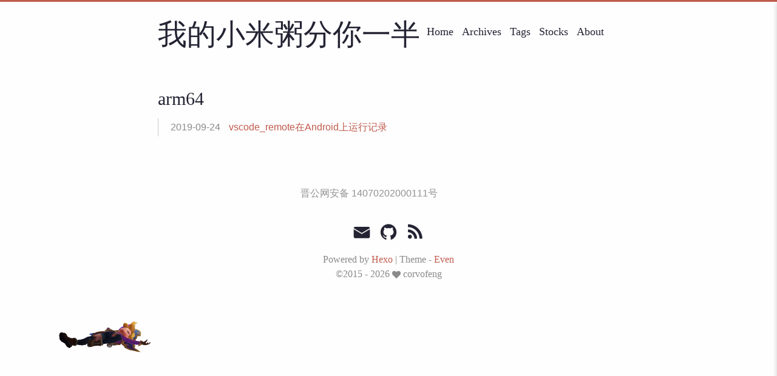

--- FILE ---
content_type: text/html
request_url: https://corvo.myseu.cn/tags/arm64/
body_size: 7285
content:
<!DOCTYPE html>
<html lang="zh_CN">
  <head><meta charset="UTF-8"/>
<meta http-equiv="X-UA-Compatible" content="IE=edge" />
<meta name="viewport" content="width=device-width, initial-scale=1, maximum-scale=1"/>


<meta http-equiv="Cache-Control" content="no-transform" />
<meta http-equiv="Cache-Control" content="no-siteapp" />

<meta name="theme-color" content="#f8f5ec" />
<meta name="msapplication-navbutton-color" content="#f8f5ec">
<meta name="apple-mobile-web-app-capable" content="yes">
<meta name="apple-mobile-web-app-status-bar-style" content="#f8f5ec">

<meta name="google-site-verification" content="3dCVsrPQYYc_KHa-CkmTi657xyvEvWOrVsY76nHZ0KU" /><script async src="https://pagead2.googlesyndication.com/pagead/js/adsbygoogle.js?client=ca-pub-9063647721012966" crossorigin="anonymous"></script><link rel="alternate" href="/atom.xml" title="我的小米粥分你一半" type="application/atom+xml"><link rel="shortcut icon" type="image/x-icon" href="/favicon.ico?v=2.11.0" />
<link rel="canonical" href="https://corvo.myseu.cn/tags/arm64/"/>

<link rel="stylesheet" type="text/css" href="/lib/fancybox/jquery.fancybox.css" /><script type="text/x-mathjax-config">
    MathJax.Hub.Config({ tex2jax: { inlineMath: [['$','$'], ['\\(','\\)']] } });
  </script>
  <script type="text/javascript" async src="https://cdnjs.cloudflare.com/ajax/libs/mathjax/2.7.5/MathJax.js?config=TeX-MML-AM_CHTML"></script>
<link rel="stylesheet" type="text/css" href="/css/style.css?v=2.11.0" />

<!-- Global site tag (gtag.js) - Google Analytics -->
<script async src="https://www.googletagmanager.com/gtag/js?id=UA-78978878-1"></script>
<script>
  window.dataLayer = window.dataLayer || [];
  function gtag(){dataLayer.push(arguments);}
  gtag('js', new Date());

  gtag('config', 'UA-78978878-1');
</script><script id="baidu_push">
    (function(){
        var bp = document.createElement('script');
        var curProtocol = window.location.protocol.split(':')[0];
        if (curProtocol === 'https') {
            bp.src = 'https://zz.bdstatic.com/linksubmit/push.js';
        }
        else {
            bp.src = 'http://push.zhanzhang.baidu.com/push.js';
        }
        var s = document.getElementsByTagName("script")[0];
        s.parentNode.insertBefore(bp, s);
    })();
    </script><script>
  window.config = {"leancloud":"","toc":true,"fancybox":true,"pjax":true,"latex":true};
  </script>

    <title>arm64 · 我的小米粥分你一半
  </title>
  <meta name="generator" content="Hexo 6.3.0"></head>

  <body><div id="mobile-navbar" class="mobile-navbar">
  <div class="mobile-header-logo">
    <a href="/." class="logo">我的小米粥分你一半</a>
  </div>
  <div class="mobile-navbar-icon">
    <span></span>
    <span></span>
    <span></span>
  </div>
</div>

<nav id="mobile-menu" class="mobile-menu slideout-menu">
  <ul class="mobile-menu-list"><a href="/">
        <li class="mobile-menu-item">Home
          </li>
      </a><a href="/archives/">
        <li class="mobile-menu-item">Archives
          </li>
      </a><a href="/tags/">
        <li class="mobile-menu-item">Tags
          </li>
      </a><a href="/stocks/">
        <li class="mobile-menu-item">Stocks
          </li>
      </a><a href="/about">
        <li class="mobile-menu-item">About
          </li>
      </a></ul>
</nav>
<div class="container" id="mobile-panel">
      <header id="header" class="header"><div class="logo-wrapper">
  <a href="/." class="logo">我的小米粥分你一半</a>
</div>

<nav class="site-navbar"><ul id="menu" class="menu"><li class="menu-item">
          <a class="menu-item-link" href="/">
            Home
            </a>
        </li>
      <li class="menu-item">
          <a class="menu-item-link" href="/archives/">
            Archives
            </a>
        </li>
      <li class="menu-item">
          <a class="menu-item-link" href="/tags/">
            Tags
            </a>
        </li>
      <li class="menu-item">
          <a class="menu-item-link" href="/stocks/">
            Stocks
            </a>
        </li>
      <li class="menu-item">
          <a class="menu-item-link" href="/about">
            About
            </a>
        </li>
      </ul></nav>
</header>

      <main id="main" class="main">
        <div class="content-wrapper">
          <div id="content" class="content"><section id="archive" class="archive"><div class="archive-title tag">
          <h2 class="archive-name">arm64</h2>
        </div>
      <div class="archive-post">
        <span class="archive-post-time">
          2019-09-24
          </span>
        <span class="archive-post-title">
          <a href="/2019/09/24/2019-09-24-vscode%E5%9C%A8Android%E4%B8%8A%E8%BF%90%E8%A1%8C%E8%AE%B0%E5%BD%95/" class="archive-post-link">
            vscode_remote在Android上运行记录
          </a>
        </span>
      </div>
    </section><nav class="pagination"></nav></div></div>
      </main>

      <div style="width:300px;margin:0 auto; padding:20px 0;">
      <p style="float:left;height:20px;line-height:20px;margin: 0px 0px 0px 5px; color:#939393;">晋公网安备 14070202000111号</p>
     </div>
      <footer id="footer" class="footer"><div class="social-links"><a href="mailto:corvofeng@gmail.com" class="iconfont icon-email" title="email"></a>
        <a target="_blank" rel="noopener" href="https://github.com/corvofeng" class="iconfont icon-github" title="github"></a>
        <a href="/atom.xml" class="iconfont icon-rss" title="rss"></a>
    </div><div class="copyright">
  <span class="power-by">
    Powered by <a class="hexo-link" target="_blank" rel="noopener" href="https://hexo.io/">Hexo</a>
  </span>
  <span class="division">|</span>
  <span class="theme-info">
    Theme - 
    <a class="theme-link" target="_blank" rel="noopener" href="https://github.com/ahonn/hexo-theme-even">Even</a>
  </span>

  <span class="copyright-year">&copy;2015 - 2026<span class="heart">
      <i class="iconfont icon-heart"></i>
    </span>
    <span class="author">corvofeng</span>
  </span>
</div>
</footer>

      <div class="back-to-top" id="back-to-top">
        <i class="iconfont icon-up"></i>
      </div>
    </div>
    <div
       id="heartsteel-root"
       hs-model="https://model.rawforcorvofeng.cn/arcanist-zoe.glb"
       hs-width="350"
       hs-height="350"
       hs-scale="0.0035"
       hs-action="Death"
    /><script type="text/javascript" src="/lib/jquery/jquery.min.js"></script>
  <script type="text/javascript" src="/lib/slideout/slideout.js"></script>
  <script type="text/javascript" src="/lib/fancybox/jquery.fancybox.pack.js"></script>
  <div id="heartsteel-container">
<!--
<script type="text/javascript" src="//cdn.jsdelivr.net/npm/@corvo-publish/heartsteel@latest/dist/assets/heartsteel.js" ></script>
-->
<script>
  function loadHeartsteel() {
      var script = document.createElement('script');
      script.type = 'text/javascript';
      script.src = '//cdn.jsdelivr.net/npm/@corvo-publish/heartsteel@latest/dist/assets/heartsteel.js';
      var container = document.getElementById('heartsteel-container');
      if (container) {
          container.appendChild(script);
      }
  }
  // 在DOM完全加载后调用该函数
  document.addEventListener('DOMContentLoaded', loadHeartsteel);
</script>
<script type="text/javascript" src="/js/src/even.js?v=2.11.0"></script>
</body>
</html>


--- FILE ---
content_type: text/html; charset=utf-8
request_url: https://www.google.com/recaptcha/api2/aframe
body_size: 267
content:
<!DOCTYPE HTML><html><head><meta http-equiv="content-type" content="text/html; charset=UTF-8"></head><body><script nonce="0cjmKJ8Wlpn6TrTEtEkxJQ">/** Anti-fraud and anti-abuse applications only. See google.com/recaptcha */ try{var clients={'sodar':'https://pagead2.googlesyndication.com/pagead/sodar?'};window.addEventListener("message",function(a){try{if(a.source===window.parent){var b=JSON.parse(a.data);var c=clients[b['id']];if(c){var d=document.createElement('img');d.src=c+b['params']+'&rc='+(localStorage.getItem("rc::a")?sessionStorage.getItem("rc::b"):"");window.document.body.appendChild(d);sessionStorage.setItem("rc::e",parseInt(sessionStorage.getItem("rc::e")||0)+1);localStorage.setItem("rc::h",'1768544851786');}}}catch(b){}});window.parent.postMessage("_grecaptcha_ready", "*");}catch(b){}</script></body></html>

--- FILE ---
content_type: text/css
request_url: https://corvo.myseu.cn/css/style.css?v=2.11.0
body_size: 41817
content:
@charset "UTF-8";
@font-face {
  font-family: 'Chancery';
  src: url("../fonts/chancery/apple-chancery-webfont.eot");
  src: local("Apple Chancery"), url("../fonts/chancery/apple-chancery-webfont.eot?#iefix") format("embedded-opentype"), url("../fonts/chancery/apple-chancery-webfont.woff2") format("woff2"), url("../fonts/chancery/apple-chancery-webfont.woff") format("woff"), url("../fonts/chancery/apple-chancery-webfont.ttf") format("truetype"), url("../fonts/chancery/apple-chancery-webfont.svg#apple-chancery") format("svg");
  font-weight: lighter;
  font-style: normal; }

/*! normalize.css v3.0.2 | MIT License | git.io/normalize */
/**
 * 1. Set default font family to sans-serif.
 * 2. Prevent iOS text size adjust after orientation change, without disabling
 *    user zoom.
 */
html {
  font-family: sans-serif;
  /* 1 */
  -ms-text-size-adjust: 100%;
  /* 2 */
  -webkit-text-size-adjust: 100%;
  /* 2 */ }

/**
 * Remove default margin.
 */
body {
  margin: 0; }

/* HTML5 display definitions
   ========================================================================== */
/**
 * Correct `block` display not defined for any HTML5 element in IE 8/9.
 * Correct `block` display not defined for `details` or `summary` in IE 10/11
 * and Firefox.
 * Correct `block` display not defined for `main` in IE 11.
 */
article,
aside,
details,
figcaption,
figure,
footer,
header,
hgroup,
main,
menu,
nav,
section,
summary {
  display: block; }

/**
 * 1. Correct `inline-block` display not defined in IE 8/9.
 * 2. Normalize vertical alignment of `progress` in Chrome, Firefox, and Opera.
 */
audio,
canvas,
progress,
video {
  display: inline-block;
  /* 1 */
  vertical-align: baseline;
  /* 2 */ }

/**
 * Prevent modern browsers from displaying `audio` without controls.
 * Remove excess height in iOS 5 devices.
 */
audio:not([controls]) {
  display: none;
  height: 0; }

/**
 * Address `[hidden]` styling not present in IE 8/9/10.
 * Hide the `template` element in IE 8/9/11, Safari, and Firefox < 22.
 */
[hidden],
template {
  display: none; }

/* Links
   ========================================================================== */
/**
 * Remove the gray background color from active links in IE 10.
 */
a {
  background-color: transparent; }

/**
 * Improve readability when focused and also mouse hovered in all browsers.
 */
a:active,
a:hover {
  outline: 0; }

/* Text-level semantics
   ========================================================================== */
/**
 * Address styling not present in IE 8/9/10/11, Safari, and Chrome.
 */
abbr[title] {
  border-bottom: 1px dotted; }

/**
 * Address style set to `bolder` in Firefox 4+, Safari, and Chrome.
 */
b,
strong {
  font-weight: bold; }

/**
 * Address styling not present in Safari and Chrome.
 */
dfn {
  font-style: italic; }

/**
 * Address variable `h1` font-size and margin within `section` and `article`
 * contexts in Firefox 4+, Safari, and Chrome.
 */
h1 {
  font-size: 2em;
  margin: 0.67em 0; }

/**
 * Address styling not present in IE 8/9.
 */
mark {
  background: #ff0;
  color: #000; }

/**
 * Address inconsistent and variable font size in all browsers.
 */
small {
  font-size: 80%; }

/**
 * Prevent `sub` and `sup` affecting `line-height` in all browsers.
 */
sub,
sup {
  font-size: 75%;
  line-height: 0;
  position: relative;
  vertical-align: baseline; }

sup {
  top: -0.5em; }

sub {
  bottom: -0.25em; }

/* Embedded content
   ========================================================================== */
/**
 * Remove border when inside `a` element in IE 8/9/10.
 */
img {
  border: 0; }

/**
 * Correct overflow not hidden in IE 9/10/11.
 */
svg:not(:root) {
  overflow: hidden; }

/* Grouping content
   ========================================================================== */
/**
 * Address margin not present in IE 8/9 and Safari.
 */
figure {
  margin: 1em 40px; }

/**
 * Address differences between Firefox and other browsers.
 */
hr {
  -moz-box-sizing: content-box;
  box-sizing: content-box;
  height: 0; }

/**
 * Contain overflow in all browsers.
 */
pre {
  overflow: auto; }

/**
 * Address odd `em`-unit font size rendering in all browsers.
 */
code,
kbd,
pre,
samp {
  font-family: monospace, monospace;
  font-size: 1em; }

/* Forms
   ========================================================================== */
/**
 * Known limitation: by default, Chrome and Safari on OS X allow very limited
 * styling of `select`, unless a `border` property is set.
 */
/**
 * 1. Correct color not being inherited.
 *    Known issue: affects color of disabled elements.
 * 2. Correct font properties not being inherited.
 * 3. Address margins set differently in Firefox 4+, Safari, and Chrome.
 */
button,
input,
optgroup,
select,
textarea {
  color: inherit;
  /* 1 */
  font: inherit;
  /* 2 */
  margin: 0;
  /* 3 */ }

/**
 * Address `overflow` set to `hidden` in IE 8/9/10/11.
 */
button {
  overflow: visible; }

/**
 * Address inconsistent `text-transform` inheritance for `button` and `select`.
 * All other form control elements do not inherit `text-transform` values.
 * Correct `button` style inheritance in Firefox, IE 8/9/10/11, and Opera.
 * Correct `select` style inheritance in Firefox.
 */
button,
select {
  text-transform: none; }

/**
 * 1. Avoid the WebKit bug in Android 4.0.* where (2) destroys native `audio`
 *    and `video` controls.
 * 2. Correct inability to style clickable `input` types in iOS.
 * 3. Improve usability and consistency of cursor style between image-type
 *    `input` and others.
 */
button,
html input[type="button"],
input[type="reset"],
input[type="submit"] {
  -webkit-appearance: button;
  /* 2 */
  cursor: pointer;
  /* 3 */ }

/**
 * Re-set default cursor for disabled elements.
 */
button[disabled],
html input[disabled] {
  cursor: default; }

/**
 * Remove inner padding and border in Firefox 4+.
 */
button::-moz-focus-inner,
input::-moz-focus-inner {
  border: 0;
  padding: 0; }

/**
 * Address Firefox 4+ setting `line-height` on `input` using `!important` in
 * the UA stylesheet.
 */
input {
  line-height: normal; }

/**
 * It's recommended that you don't attempt to style these elements.
 * Firefox's implementation doesn't respect box-sizing, padding, or width.
 *
 * 1. Address box sizing set to `content-box` in IE 8/9/10.
 * 2. Remove excess padding in IE 8/9/10.
 */
input[type="checkbox"],
input[type="radio"] {
  box-sizing: border-box;
  /* 1 */
  padding: 0;
  /* 2 */ }

/**
 * Fix the cursor style for Chrome's increment/decrement buttons. For certain
 * `font-size` values of the `input`, it causes the cursor style of the
 * decrement button to change from `default` to `text`.
 */
input[type="number"]::-webkit-inner-spin-button,
input[type="number"]::-webkit-outer-spin-button {
  height: auto; }

/**
 * 1. Address `appearance` set to `searchfield` in Safari and Chrome.
 * 2. Address `box-sizing` set to `border-box` in Safari and Chrome
 *    (include `-moz` to future-proof).
 */
input[type="search"] {
  -webkit-appearance: textfield;
  /* 1 */
  -moz-box-sizing: content-box;
  -webkit-box-sizing: content-box;
  /* 2 */
  box-sizing: content-box; }

/**
 * Remove inner padding and search cancel button in Safari and Chrome on OS X.
 * Safari (but not Chrome) clips the cancel button when the search input has
 * padding (and `textfield` appearance).
 */
input[type="search"]::-webkit-search-cancel-button,
input[type="search"]::-webkit-search-decoration {
  -webkit-appearance: none; }

/**
 * Define consistent border, margin, and padding.
 */
fieldset {
  border: 1px solid #c0c0c0;
  margin: 0 2px;
  padding: 0.35em 0.625em 0.75em; }

/**
 * 1. Correct `color` not being inherited in IE 8/9/10/11.
 * 2. Remove padding so people aren't caught out if they zero out fieldsets.
 */
legend {
  border: 0;
  /* 1 */
  padding: 0;
  /* 2 */ }

/**
 * Remove default vertical scrollbar in IE 8/9/10/11.
 */
textarea {
  overflow: auto; }

/**
 * Don't inherit the `font-weight` (applied by a rule above).
 * NOTE: the default cannot safely be changed in Chrome and Safari on OS X.
 */
optgroup {
  font-weight: bold; }

/* Tables
   ========================================================================== */
/**
 * Remove most spacing between table cells.
 */
table {
  border-collapse: collapse;
  border-spacing: 0; }

td,
th {
  padding: 0; }

html {
  font-size: 16px;
  box-sizing: border-box; }

body {
  padding: 0;
  margin: 0;
  font-family: "Roboto Mono", "Source Sans Pro", "Helvetica Neue", Arial, sans-serif;
  font-weight: normal;
  line-height: 1.5;
  color: #232333;
  background: #fefefe;
  scroll-behavior: smooth;
  border-top: 3px solid #c05b4d; }
  body.hide-top {
    border-top: 3px solid transparent; }

@media screen and (max-width: 800px) {
  body {
    border-top: 0; } }

::selection {
  background: #c05b4d;
  color: #fff; }

img {
  max-width: 100%;
  height: auto;
  display: inline-block;
  vertical-align: middle; }

a {
  color: #232333;
  text-decoration: none; }

h1 {
  font-size: 26px;
  font-family: "Roboto Mono", Athelas, STHeiti, Microsoft Yahei, serif; }

h2 {
  font-size: 24px;
  font-family: "Roboto Mono", Athelas, STHeiti, Microsoft Yahei, serif; }

h3 {
  font-size: 20px;
  font-family: "Roboto Mono", Athelas, STHeiti, Microsoft Yahei, serif; }

h4 {
  font-size: 16px;
  font-family: "Roboto Mono", Athelas, STHeiti, Microsoft Yahei, serif; }

h5 {
  font-size: 14px;
  font-family: "Roboto Mono", Athelas, STHeiti, Microsoft Yahei, serif; }

h6 {
  font-size: 14px;
  font-family: "Roboto Mono", Athelas, STHeiti, Microsoft Yahei, serif; }

.container {
  margin: 0 auto;
  width: 800px; }

@media screen and (max-width: 800px) {
  .container {
    width: 100%;
    box-shadow: -1px -5px 5px #cacaca; } }

.content-wrapper {
  padding: 0 20px; }

.video-container {
  position: relative;
  padding-bottom: 56.25%;
  /* 16:9 */
  padding-top: 25px;
  height: 0; }

.video-container iframe {
  position: absolute;
  top: 0;
  left: 0;
  width: 100%;
  height: 100%; }

.header {
  padding: 20px 20px; }
  .header:before, .header:after {
    content: " ";
    display: table; }
  .header:after {
    clear: both; }
  .header .logo-wrapper {
    float: left; }
    .header .logo-wrapper .logo {
      font-size: 48px;
      font-family: "Chancery", cursive, LiSu, sans-serif; }
  @media screen and (max-width: 800px) {
    .header .logo-wrapper {
      display: none; } }
  .header .site-navbar {
    float: right; }
    .header .site-navbar .menu {
      display: inline-block;
      position: relative;
      padding-left: 0;
      padding-right: 25px;
      font-family: "Roboto Mono", Athelas, STHeiti, Microsoft Yahei, serif; }
      .header .site-navbar .menu .menu-item {
        display: inline-block;
        display: inline-block;
        vertical-align: middle;
        transform: translateZ(0);
        backface-visibility: hidden;
        box-shadow: 0 0 1px transparent;
        position: relative;
        overflow: hidden; }
        .header .site-navbar .menu .menu-item + .menu-item {
          margin-left: 10px; }
        .header .site-navbar .menu .menu-item:before {
          content: '';
          position: absolute;
          z-index: -1;
          height: 2px;
          bottom: 0;
          left: 51%;
          right: 51%;
          background: #c05b4d;
          transition-duration: 0.2s;
          transition-property: right, left;
          transition-timing-function: ease-out; }
        .header .site-navbar .menu .menu-item.active:before, .header .site-navbar .menu .menu-item:active:before, .header .site-navbar .menu .menu-item:focus:before, .header .site-navbar .menu .menu-item:hover:before {
          right: 0;
          left: 0; }
      .header .site-navbar .menu .menu-item-link {
        font-size: 18px; }
  @media screen and (max-width: 800px) {
    .header .site-navbar {
      display: none; } }

@media screen and (max-width: 800px) {
  .header {
    padding: 50px 0 0;
    text-align: center; } }

.posts {
  margin-bottom: 20px; }

.post {
  padding: 1.5em 0; }
  .post + .post {
    border-top: 1px solid #e6e6e6; }
  .post .post-header {
    margin-bottom: 20px; }
    .post .post-header .post-title {
      margin: 0;
      font-size: 27px;
      font-weight: bold;
      font-family: "Roboto Mono", Athelas, STHeiti, Microsoft Yahei, serif; }
    .post .post-header .post-link {
      display: inline-block;
      vertical-align: middle;
      transform: translateZ(0);
      backface-visibility: hidden;
      box-shadow: 0 0 1px transparent;
      position: relative;
      overflow: hidden; }
      .post .post-header .post-link:before {
        content: '';
        position: absolute;
        z-index: -1;
        height: 2px;
        bottom: 0;
        left: 51%;
        right: 51%;
        background: #c05b4d;
        transition-duration: 0.2s;
        transition-property: right, left;
        transition-timing-function: ease-out; }
      .post .post-header .post-link.active:before, .post .post-header .post-link:active:before, .post .post-header .post-link:focus:before, .post .post-header .post-link:hover:before {
        right: 0;
        left: 0; }
    .post .post-header .post-meta .post-time {
      font-size: 15px;
      color: #8a8a8a; }
    .post .post-header .post-meta .post-category {
      display: inline;
      font-size: 14px;
      color: #8a8a8a; }
      .post .post-header .post-meta .post-category::before {
        content: '·'; }
      .post .post-header .post-meta .post-category a {
        color: inherit; }
        .post .post-header .post-meta .post-category a + a::before {
          content: '/';
          margin-right: 3px;
          color: #8a8a8a !important; }
        .post .post-header .post-meta .post-category a:hover {
          color: #c05b4d; }
    .post .post-header .post-meta .post-visits {
      display: inline-block;
      font-size: 14px;
      color: #8a8a8a; }
      .post .post-header .post-meta .post-visits::before {
        content: '·'; }
  .post .post-toc {
    position: absolute;
    width: 200px;
    margin-left: 785px;
    padding: 10px;
    font-family: "Roboto Mono", Athelas, STHeiti, Microsoft Yahei, serif;
    border-radius: 5px;
    background: rgba(248, 245, 236, 0.6);
    box-shadow: 1px 1px 2px rgba(0, 0, 0, 0.125);
    word-wrap: break-word;
    box-sizing: border-box; }
    .post .post-toc .post-toc-title {
      margin: 0 10px;
      font-size: 20px;
      font-weight: 400;
      text-transform: uppercase; }
    .post .post-toc .post-toc-content {
      font-size: 15px; }
      .post .post-toc .post-toc-content .toc,
      .post .post-toc .post-toc-content .toc-child {
        list-style: square; }
      .post .post-toc .post-toc-content .toc {
        margin: 10px 0;
        padding-left: 20px; }
        .post .post-toc .post-toc-content .toc .toc-child {
          padding-left: 15px; }
      .post .post-toc .post-toc-content .toc-link.active {
        color: #c05b4d; }
  @media screen and (max-width: 1185px) {
    .post .post-toc {
      display: none; } }
  .post .post-content h1 {
    font-weight: 400;
    font-family: "Roboto Mono", Athelas, STHeiti, Microsoft Yahei, serif; }
  .post .post-content h2 {
    font-weight: 400;
    font-family: "Roboto Mono", Athelas, STHeiti, Microsoft Yahei, serif; }
  .post .post-content h3 {
    font-weight: 400;
    font-family: "Roboto Mono", Athelas, STHeiti, Microsoft Yahei, serif; }
  .post .post-content h4 {
    font-weight: 400;
    font-family: "Roboto Mono", Athelas, STHeiti, Microsoft Yahei, serif; }
  .post .post-content h5 {
    font-weight: 400;
    font-family: "Roboto Mono", Athelas, STHeiti, Microsoft Yahei, serif; }
  .post .post-content h6 {
    font-weight: 400;
    font-family: "Roboto Mono", Athelas, STHeiti, Microsoft Yahei, serif; }
  .post .post-content .headerlink:hover {
    border-bottom: 0; }
  .post .post-content a {
    color: #c05b4d;
    word-break: break-all; }
    .post .post-content a:hover {
      border-bottom: 1px solid #c05b4d; }
    .post .post-content a.fancybox {
      border: 0; }
  .post .post-content ul {
    padding-left: 0;
    list-style: inside; }
    .post .post-content ul li input[type="checkbox"] {
      margin-right: 5px; }
  .post .post-content blockquote {
    margin: 2em 0;
    padding: 10px 20px;
    position: relative;
    color: rgba(52, 73, 94, 0.8);
    background-color: rgba(192, 91, 77, 0.05);
    border-left: 3px solid rgba(192, 91, 77, 0.3);
    box-shadow: 1px 1px 2px rgba(0, 0, 0, 0.125); }
    .post .post-content blockquote p {
      margin: 0; }
  .post .post-content img {
    display: inline-block;
    max-width: 100%; }
  .post .post-content .table-responsive {
    width: 100%;
    margin-bottom: 20px;
    overflow: auto;
    border: 3px double #f4efe1; }
  .post .post-content table {
    width: 100%;
    max-width: 100%;
    border-spacing: 0;
    box-shadow: 2px 2px 3px rgba(0, 0, 0, 0.125); }
    .post .post-content table thead {
      background: #f8f5ec; }
    .post .post-content table th, .post .post-content table td {
      padding: 5px 15px;
      border: 1px double #f4efe1; }
  .post .post-content code, .post .post-content pre {
    padding: 7px;
    font-size: 13px;
    font-family: Consolas, Monaco, Menlo, Consolas, monospace;
    background: #f8f5ec; }
  .post .post-content code {
    padding: 3px 5px;
    border-radius: 4px;
    color: #c7254e;
    word-break: normal;
    white-space: pre-warp;
    word-wrap: break-word; }
  .post .post-content .highlight {
    margin: 1em 0;
    border-radius: 5px;
    overflow-x: auto;
    box-shadow: 1px 1px 2px rgba(0, 0, 0, 0.125);
    position: relative; }
    .post .post-content .highlight table {
      position: relative;
      max-width: none; }
      .post .post-content .highlight table::after {
        position: absolute;
        top: 0;
        right: 0;
        left: 0;
        padding: 2px 7px;
        font-size: 13px;
        font-weight: bold;
        color: #b1b1b1;
        background: #f4efe1;
        content: 'Code'; }
    .post .post-content .highlight.html > table::after {
      content: "HTML"; }
    .post .post-content .highlight.html > figcaption > span::after {
      content: " · HTML"; }
    .post .post-content .highlight.html figcaption + table::after {
      display: none; }
    .post .post-content .highlight.js > table::after {
      content: "JavaScript"; }
    .post .post-content .highlight.js > figcaption > span::after {
      content: " · JavaScript"; }
    .post .post-content .highlight.js figcaption + table::after {
      display: none; }
    .post .post-content .highlight.bash > table::after {
      content: "Bash"; }
    .post .post-content .highlight.bash > figcaption > span::after {
      content: " · Bash"; }
    .post .post-content .highlight.bash figcaption + table::after {
      display: none; }
    .post .post-content .highlight.css > table::after {
      content: "CSS"; }
    .post .post-content .highlight.css > figcaption > span::after {
      content: " · CSS"; }
    .post .post-content .highlight.css figcaption + table::after {
      display: none; }
    .post .post-content .highlight.scss > table::after {
      content: "Scss"; }
    .post .post-content .highlight.scss > figcaption > span::after {
      content: " · Scss"; }
    .post .post-content .highlight.scss figcaption + table::after {
      display: none; }
    .post .post-content .highlight.java > table::after {
      content: "Java"; }
    .post .post-content .highlight.java > figcaption > span::after {
      content: " · Java"; }
    .post .post-content .highlight.java figcaption + table::after {
      display: none; }
    .post .post-content .highlight.xml > table::after {
      content: "XML"; }
    .post .post-content .highlight.xml > figcaption > span::after {
      content: " · XML"; }
    .post .post-content .highlight.xml figcaption + table::after {
      display: none; }
    .post .post-content .highlight.python > table::after {
      content: "Python"; }
    .post .post-content .highlight.python > figcaption > span::after {
      content: " · Python"; }
    .post .post-content .highlight.python figcaption + table::after {
      display: none; }
    .post .post-content .highlight.json > table::after {
      content: "JSON"; }
    .post .post-content .highlight.json > figcaption > span::after {
      content: " · JSON"; }
    .post .post-content .highlight.json figcaption + table::after {
      display: none; }
    .post .post-content .highlight.swift > table::after {
      content: "Swift"; }
    .post .post-content .highlight.swift > figcaption > span::after {
      content: " · Swift"; }
    .post .post-content .highlight.swift figcaption + table::after {
      display: none; }
    .post .post-content .highlight.ruby > table::after {
      content: "Ruby"; }
    .post .post-content .highlight.ruby > figcaption > span::after {
      content: " · Ruby"; }
    .post .post-content .highlight.ruby figcaption + table::after {
      display: none; }
    .post .post-content .highlight.php > table::after {
      content: "PHP"; }
    .post .post-content .highlight.php > figcaption > span::after {
      content: " · PHP"; }
    .post .post-content .highlight.php figcaption + table::after {
      display: none; }
    .post .post-content .highlight.c > table::after {
      content: "C"; }
    .post .post-content .highlight.c > figcaption > span::after {
      content: " · C"; }
    .post .post-content .highlight.c figcaption + table::after {
      display: none; }
    .post .post-content .highlight.cpp > table::after {
      content: "C++"; }
    .post .post-content .highlight.cpp > figcaption > span::after {
      content: " · C++"; }
    .post .post-content .highlight.cpp figcaption + table::after {
      display: none; }
    .post .post-content .highlight.scheme > table::after {
      content: "Scheme"; }
    .post .post-content .highlight.scheme > figcaption > span::after {
      content: " · Scheme"; }
    .post .post-content .highlight.scheme figcaption + table::after {
      display: none; }
    .post .post-content .highlight.objectivec > table::after {
      content: "Objective-C"; }
    .post .post-content .highlight.objectivec > figcaption > span::after {
      content: " · Objective-C"; }
    .post .post-content .highlight.objectivec figcaption + table::after {
      display: none; }
    .post .post-content .highlight.yml > table::after {
      content: "YAML"; }
    .post .post-content .highlight.yml > figcaption > span::after {
      content: " · YAML"; }
    .post .post-content .highlight.yml figcaption + table::after {
      display: none; }
    .post .post-content .highlight.stylus > table::after {
      content: "Stylus"; }
    .post .post-content .highlight.stylus > figcaption > span::after {
      content: " · Stylus"; }
    .post .post-content .highlight.stylus figcaption + table::after {
      display: none; }
    .post .post-content .highlight.sql > table::after {
      content: "SQL"; }
    .post .post-content .highlight.sql > figcaption > span::after {
      content: " · SQL"; }
    .post .post-content .highlight.sql figcaption + table::after {
      display: none; }
    .post .post-content .highlight.http > table::after {
      content: "HTTP"; }
    .post .post-content .highlight.http > figcaption > span::after {
      content: " · HTTP"; }
    .post .post-content .highlight.http figcaption + table::after {
      display: none; }
    .post .post-content .highlight.go > table::after {
      content: "Go"; }
    .post .post-content .highlight.go > figcaption > span::after {
      content: " · Go"; }
    .post .post-content .highlight.go figcaption + table::after {
      display: none; }
    .post .post-content .highlight.kotlin > table::after {
      content: "Kotlin"; }
    .post .post-content .highlight.kotlin > figcaption > span::after {
      content: " · Kotlin"; }
    .post .post-content .highlight.kotlin figcaption + table::after {
      display: none; }
    .post .post-content .highlight figcaption {
      position: absolute;
      top: 0;
      width: 100%;
      padding: 2px 7px;
      font-size: 13px;
      font-weight: bold;
      color: #b1b1b1;
      background: #f4efe1;
      z-index: 20;
      overflow-x: hidden;
      box-sizing: border-box; }
      .post .post-content .highlight figcaption > a {
        position: absolute;
        right: 0;
        display: inline-box;
        margin-right: 7px;
        font-weight: 400; }
        .post .post-content .highlight figcaption > a:hover {
          text-decoration: none;
          border: 0; }
    .post .post-content .highlight .code pre {
      margin: 0;
      padding: 30px 10px 10px; }
    .post .post-content .highlight .gutter {
      width: 10px;
      color: #cacaca; }
      .post .post-content .highlight .gutter pre {
        margin: 0;
        padding: 30px 7px 10px; }
    .post .post-content .highlight .line {
      height: 20px; }
    .post .post-content .highlight table, .post .post-content .highlight tr, .post .post-content .highlight td {
      margin: 0;
      padding: 0;
      width: 100%;
      border-collapse: collapse; }
    .post .post-content .highlight .code .comment,
    .post .post-content .highlight .code .quote {
      color: #93a1a1; }
    .post .post-content .highlight .code .keyword,
    .post .post-content .highlight .code .selector-tag,
    .post .post-content .highlight .code .addition {
      color: #859900; }
    .post .post-content .highlight .code .number,
    .post .post-content .highlight .code .string,
    .post .post-content .highlight .code .meta .meta-string,
    .post .post-content .highlight .code .literal,
    .post .post-content .highlight .code .doctag,
    .post .post-content .highlight .code .regexp {
      color: #2aa198; }
    .post .post-content .highlight .code .title,
    .post .post-content .highlight .code .section,
    .post .post-content .highlight .code .name,
    .post .post-content .highlight .code .selector-id,
    .post .post-content .highlight .code .selector-class {
      color: #268bd2; }
    .post .post-content .highlight .code .attribute,
    .post .post-content .highlight .code .attr,
    .post .post-content .highlight .code .variable,
    .post .post-content .highlight .code .template-variable,
    .post .post-content .highlight .code .class .title,
    .post .post-content .highlight .code .type {
      color: #b58900; }
    .post .post-content .highlight .code .symbol,
    .post .post-content .highlight .code .bullet,
    .post .post-content .highlight .code .subst,
    .post .post-content .highlight .code .meta,
    .post .post-content .highlight .code .meta .keyword,
    .post .post-content .highlight .code .selector-attr,
    .post .post-content .highlight .code .selector-pseudo,
    .post .post-content .highlight .code .link {
      color: #cb4b16; }
    .post .post-content .highlight .code .built_in,
    .post .post-content .highlight .code .deletion {
      color: #dc322f; }
  .post .post-content .read-more .read-more-link {
    color: #c05b4d;
    font-size: 1.1em;
    font-family: "Roboto Mono", Athelas, STHeiti, Microsoft Yahei, serif; }
    .post .post-content .read-more .read-more-link:hover {
      border-bottom: 1px solid #c05b4d; }
  .post .post-copyright {
    margin-top: 20px;
    padding-top: 10px;
    border-top: 1px dashed #e6e6e6; }
    .post .post-copyright .copyright-item {
      margin: 5px 0;
      word-break: normal;
      white-space: pre-warp;
      word-wrap: break-word; }
      .post .post-copyright .copyright-item a {
        color: #c05b4d; }
  .post .post-reward {
    margin-top: 20px;
    padding-top: 10px;
    text-align: center;
    border-top: 1px dashed #e6e6e6; }
    .post .post-reward .reward-button {
      margin: 15px 0;
      padding: 3px 7px;
      display: inline-block;
      color: #c05b4d;
      border: 1px solid #c05b4d;
      border-radius: 5px;
      cursor: pointer; }
      .post .post-reward .reward-button:hover {
        color: #fefefe;
        background-color: #c05b4d;
        transition: 0.5s; }
    .post .post-reward #reward:checked ~ .qr-code {
      display: block; }
    .post .post-reward #reward:checked ~ .reward-button {
      display: none; }
    .post .post-reward .qr-code {
      display: none;
      margin-top: 15px; }
      .post .post-reward .qr-code .qr-code-image {
        display: inline-block;
        min-width: 200px;
        width: 40%; }
      .post .post-reward .qr-code .image {
        width: 200px;
        height: 200px; }
  .post .head-tags {
    padding: 15px 0; }
    .post .head-tags a {
      margin-right: 5px;
      color: #c05b4d;
      word-break: break-all; }
      .post .head-tags a::before {
        content: '#'; }
  .post .post-footer {
    margin-top: 20px;
    border-top: 1px solid #e6e6e6;
    font-family: "Roboto Mono", Athelas, STHeiti, Microsoft Yahei, serif; }
    .post .post-footer .post-tags {
      padding: 15px 0; }
      .post .post-footer .post-tags a {
        margin-right: 5px;
        color: #c05b4d;
        word-break: break-all; }
        .post .post-footer .post-tags a::before {
          content: '#'; }
    .post .post-footer .post-nav {
      margin: 1em 0; }
      .post .post-footer .post-nav:before, .post .post-footer .post-nav:after {
        content: " ";
        display: table; }
      .post .post-footer .post-nav:after {
        clear: both; }
      .post .post-footer .post-nav .prev,
      .post .post-footer .post-nav .next {
        font-weight: 600;
        font-size: 18px;
        font-family: "Roboto Mono", Athelas, STHeiti, Microsoft Yahei, serif;
        transition-property: transform;
        transition-timing-function: ease-out;
        transition-duration: 0.3s; }
      .post .post-footer .post-nav .prev {
        float: left; }
        .post .post-footer .post-nav .prev:hover {
          color: #c05b4d;
          transform: translateX(-4px); }
      .post .post-footer .post-nav .next {
        float: right; }
        .post .post-footer .post-nav .next:hover {
          color: #c05b4d;
          transform: translateX(4px); }
      .post .post-footer .post-nav .nav-mobile {
        display: none; }
  @media screen and (max-width: 800px) {
    .post .post-footer .post-nav .nav-default {
      display: none; }
    .post .post-footer .post-nav .nav-mobile {
      display: inline; } }

.pagination {
  margin: 2em 0; }
  .pagination:before, .pagination:after {
    content: " ";
    display: table; }
  .pagination:after {
    clear: both; }
  .pagination .prev,
  .pagination .next {
    font-weight: 600;
    font-size: 20px;
    font-family: "Roboto Mono", Athelas, STHeiti, Microsoft Yahei, serif;
    transition-property: transform;
    transition-timing-function: ease-out;
    transition-duration: 0.3s; }
  .pagination .prev {
    float: left; }
    .pagination .prev:hover {
      color: #c05b4d;
      transform: translateX(-4px); }
  .pagination .next {
    float: right; }
    .pagination .next:hover {
      color: #c05b4d;
      transform: translateX(4px); }

.footer {
  margin-top: 2em; }
  .footer .social-links {
    text-align: center; }
    .footer .social-links .iconfont {
      font-size: 30px; }
      .footer .social-links .iconfont + .iconfont {
        margin-left: 10px; }
      .footer .social-links .iconfont:hover {
        color: #c05b4d; }
  .footer .copyright {
    margin: 10px 0;
    color: #8a8a8a;
    text-align: center;
    font-family: "Roboto Mono", Athelas, STHeiti, Microsoft Yahei, serif; }
    .footer .copyright .hexo-link,
    .footer .copyright .theme-link {
      color: #c05b4d; }
    .footer .copyright .copyright-year {
      display: block; }
      .footer .copyright .copyright-year .heart {
        font-size: 14px; }

.archive {
  margin: 2em 0px;
  max-width: 550px; }
  .archive .archive-title {
    font-family: "Roboto Mono", Athelas, STHeiti, Microsoft Yahei, serif; }
    .archive .archive-title.tag, .archive .archive-title.category {
      margin: 15px 0; }
    .archive .archive-title .archive-name {
      margin: 0;
      display: inline-block;
      font-weight: 400;
      font-size: 30px;
      line-height: 32px; }
    .archive .archive-title .archive-post-counter {
      display: none;
      color: #8a8a8a; }
  .archive .collection-title {
    font-family: "Roboto Mono", Athelas, STHeiti, Microsoft Yahei, serif; }
    .archive .collection-title .archive-year {
      margin: 15px 0;
      font-weight: 400;
      font-size: 28px;
      line-height: 30px; }
  .archive .archive-post {
    padding: 3px 20px;
    border-left: 1px solid #cacaca; }
    .archive .archive-post .archive-post-time {
      margin-right: 10px;
      color: #8a8a8a; }
    .archive .archive-post .archive-post-title .archive-post-link {
      color: #c05b4d; }
    .archive .archive-post::first-child {
      margin-top: 10px; }
    .archive .archive-post:hover {
      border-left: 3px solid #c05b4d;
      transition: 0.2s ease-out;
      transform: translateX(4px); }
      .archive .archive-post:hover .archive-post-time {
        color: #717171; }
      .archive .archive-post:hover .archive-post-title .archive-post-link {
        color: #a14639; }

@media screen and (max-width: 800px) {
  .archive {
    margin-left: auto;
    margin-right: auto; }
    .archive .archive-title .archive-name {
      font-size: 26px; }
    .archive .collection-title .archive-year {
      margin: 10px 0;
      font-size: 24px; }
    .archive .archive-post {
      padding: 5px 10px; }
      .archive .archive-post .archive-post-time {
        font-size: 13px;
        display: block; } }

.tag-cloud {
  margin: 2em 0 3em;
  text-align: center;
  font-family: "Roboto Mono", Athelas, STHeiti, Microsoft Yahei, serif; }
  .tag-cloud .tag-cloud-title {
    display: inline-block;
    font-size: 18px;
    color: #c05b4d;
    border-bottom: 2px solid #c05b4d; }
  .tag-cloud .tag-cloud-tags {
    margin: 10px 0; }
    .tag-cloud .tag-cloud-tags a {
      display: inline-block;
      position: relative;
      margin: 5px 10px;
      word-wrap: break-word;
      transition-duration: 0.2s;
      transition-property: transform;
      transition-timing-function: ease-out; }
      .tag-cloud .tag-cloud-tags a:active, .tag-cloud .tag-cloud-tags a:focus, .tag-cloud .tag-cloud-tags a:hover {
        color: #c05b4d;
        transform: scale(1.1); }

.categories {
  margin: 2em 0 3em;
  text-align: center;
  font-family: "Roboto Mono", Athelas, STHeiti, Microsoft Yahei, serif; }
  .categories .categories-title {
    display: inline-block;
    font-size: 18px;
    color: #c05b4d;
    border-bottom: 2px solid #c05b4d; }
  .categories .categories-tags {
    margin: 10px 0; }
    .categories .categories-tags .category-link {
      display: inline-block;
      position: relative;
      margin: 5px 10px;
      word-wrap: break-word;
      transition-duration: 0.2s;
      transition-property: transform;
      transition-timing-function: ease-out; }
      .categories .categories-tags .category-link .category-count {
        display: inline-block;
        position: relative;
        top: -8px;
        right: -2px;
        color: #c05b4d;
        font-size: 12px; }
      .categories .categories-tags .category-link:active, .categories .categories-tags .category-link:focus, .categories .categories-tags .category-link:hover {
        color: #c05b4d;
        transform: scale(1.1); }

@font-face {
  font-family: 'iconfont';
  /* project id 96542 */
  src: url("//at.alicdn.com/t/font_96542_ixz9jngnf1sb57b9.eot");
  src: url("//at.alicdn.com/t/font_96542_ixz9jngnf1sb57b9.eot?#iefix") format("embedded-opentype"), url("//at.alicdn.com/t/font_96542_ixz9jngnf1sb57b9.woff") format("woff"), url("//at.alicdn.com/t/font_96542_ixz9jngnf1sb57b9.ttf") format("truetype"), url("//at.alicdn.com/t/font_96542_ixz9jngnf1sb57b9.svg#iconfont") format("svg"); }

.iconfont {
  font-family: "iconfont" !important;
  font-style: normal;
  -webkit-font-smoothing: antialiased;
  -webkit-text-stroke-width: 0.2px;
  -moz-osx-font-smoothing: grayscale;
  cursor: pointer; }

.icon-instagram:before {
  font-size: .95em;
  content: "\e611";
  position: relative;
  top: -1px; }

.icon-douban:before {
  content: "\e610"; }

.icon-tumblr:before {
  content: "\e69f";
  font-size: .85em;
  position: relative;
  top: -4px; }

.icon-linkedin:before {
  content: "\e60d";
  position: relative;
  top: -4px; }

.icon-twitter:before {
  content: "\e600"; }

.icon-weibo:before {
  content: "\e602"; }

.icon-stack-overflow:before {
  content: "\e603";
  font-size: .85em;
  position: relative;
  top: -4px; }

.icon-email:before {
  content: "\e605";
  position: relative;
  top: -2px; }

.icon-facebook:before {
  content: "\e601";
  font-size: .95em;
  position: relative;
  top: -2px; }

.icon-github:before {
  content: "\e606";
  position: relative;
  top: -3px; }

.icon-rss:before {
  content: "\e604"; }

.icon-google:before {
  content: "\e609"; }

.icon-zhihu:before {
  content: "\e607";
  font-size: .9em;
  position: relative;
  top: -2px; }

.icon-pocket:before {
  content: "\e856"; }

/* Generic Icon */
.icon-heart:before {
  content: "\e608"; }

.icon-right:before {
  content: "\e60a"; }

.icon-left:before {
  content: "\e60b"; }

.icon-up:before {
  content: "\e60c"; }

.icon-close:before {
  content: "\e60f"; }

.slideout-menu {
  position: fixed;
  top: 0;
  left: 0px;
  bottom: 0;
  width: 180px;
  min-height: 100vh;
  overflow-y: hidden;
  -webkit-overflow-scrolling: touch;
  z-index: 0;
  display: none; }

.slideout-panel {
  position: relative;
  z-index: 1;
  background-color: #fefefe;
  min-height: 100vh; }

.slideout-open,
.slideout-open body,
.slideout-open .slideout-panel {
  overflow: hidden; }

.slideout-open .slideout-menu {
  display: block; }

.mobile-navbar {
  display: none;
  position: fixed;
  top: 0;
  left: 0;
  width: 100%;
  height: 50px;
  background: #fefefe;
  box-shadow: 0px 2px 2px #cacaca;
  text-align: center;
  transition: transform 300ms ease;
  z-index: 99; }
  .mobile-navbar.fixed-open {
    transform: translate3d(180px, 0px, 0px); }
  .mobile-navbar .mobile-header-logo {
    display: inline-block;
    margin-right: 50px; }
    .mobile-navbar .mobile-header-logo .logo {
      font-size: 22px;
      line-height: 50px;
      font-family: "Chancery", cursive, LiSu, sans-serif; }
  .mobile-navbar .mobile-navbar-icon {
    color: #c05b4d;
    height: 50px;
    width: 50px;
    font-size: 24px;
    text-align: center;
    float: left;
    position: relative;
    transition: background 0.5s; }

@keyframes clickfirst {
  0% {
    transform: translateY(6px) rotate(0deg); }
  100% {
    transform: translateY(0) rotate(45deg); } }

@keyframes clickmid {
  0% {
    opacity: 1; }
  100% {
    opacity: 0; } }

@keyframes clicklast {
  0% {
    transform: translateY(-6px) rotate(0deg); }
  100% {
    transform: translateY(0) rotate(-45deg); } }

@keyframes outfirst {
  0% {
    transform: translateY(0) rotate(-45deg); }
  100% {
    transform: translateY(-6px) rotate(0deg); } }

@keyframes outmid {
  0% {
    opacity: 0; }
  100% {
    opacity: 1; } }

@keyframes outlast {
  0% {
    transform: translateY(0) rotate(45deg); }
  100% {
    transform: translateY(6px) rotate(0deg); } }
    .mobile-navbar .mobile-navbar-icon span {
      position: absolute;
      left: calc((100% - 20px) / 2);
      top: calc((100% - 1px) / 2);
      width: 20px;
      height: 1px;
      background-color: #c05b4d; }
      .mobile-navbar .mobile-navbar-icon span:nth-child(1) {
        transform: translateY(6px) rotate(0deg); }
      .mobile-navbar .mobile-navbar-icon span:nth-child(3) {
        transform: translateY(-6px) rotate(0deg); }
    .mobile-navbar .mobile-navbar-icon.icon-click span:nth-child(1) {
      animation-duration: 0.5s;
      animation-fill-mode: both;
      animation-name: clickfirst; }
    .mobile-navbar .mobile-navbar-icon.icon-click span:nth-child(2) {
      animation-duration: 0.2s;
      animation-fill-mode: both;
      animation-name: clickmid; }
    .mobile-navbar .mobile-navbar-icon.icon-click span:nth-child(3) {
      animation-duration: 0.5s;
      animation-fill-mode: both;
      animation-name: clicklast; }
    .mobile-navbar .mobile-navbar-icon.icon-out span:nth-child(1) {
      animation-duration: 0.5s;
      animation-fill-mode: both;
      animation-name: outfirst; }
    .mobile-navbar .mobile-navbar-icon.icon-out span:nth-child(2) {
      animation-duration: 0.2s;
      animation-fill-mode: both;
      animation-name: outmid; }
    .mobile-navbar .mobile-navbar-icon.icon-out span:nth-child(3) {
      animation-duration: 0.5s;
      animation-fill-mode: both;
      animation-name: outlast; }

.mobile-menu {
  background-color: rgba(248, 245, 236, 0.5); }
  .mobile-menu .mobile-menu-list {
    position: relative;
    list-style: none;
    margin-top: 50px;
    padding: 0;
    border-top: 1px solid #f8f5ec; }
    .mobile-menu .mobile-menu-list .mobile-menu-item {
      padding: 10px 30px;
      border-bottom: 1px solid #f8f5ec; }
    .mobile-menu .mobile-menu-list a {
      font-size: 18px;
      font-family: "Roboto Mono", Athelas, STHeiti, Microsoft Yahei, serif; }
      .mobile-menu .mobile-menu-list a:hover {
        color: #c05b4d; }

@media screen and (max-width: 800px) {
  .mobile-navbar {
    display: block; } }

.back-to-top {
  display: none;
  position: fixed;
  right: 20px;
  bottom: 20px;
  transition-property: transform;
  transition-timing-function: ease-out;
  transition-duration: 0.3s;
  z-index: 10; }
  .back-to-top:hover {
    transform: translateY(-5px); }

@media screen and (max-width: 800px) {
  .back-to-top {
    display: none !important; } }

.mjx-chtml:focus {
  padding: 1px 0;
  outline: none; }


--- FILE ---
content_type: application/javascript; charset=utf-8
request_url: https://cdn.jsdelivr.net/npm/@corvo-publish/heartsteel@latest/dist/assets/heartsteel.js
body_size: 253889
content:
(function(){const e=document.createElement("link").relList;if(e&&e.supports&&e.supports("modulepreload"))return;for(const r of document.querySelectorAll('link[rel="modulepreload"]'))i(r);new MutationObserver(r=>{for(const s of r)if(s.type==="childList")for(const o of s.addedNodes)o.tagName==="LINK"&&o.rel==="modulepreload"&&i(o)}).observe(document,{childList:!0,subtree:!0});function n(r){const s={};return r.integrity&&(s.integrity=r.integrity),r.referrerPolicy&&(s.referrerPolicy=r.referrerPolicy),r.crossOrigin==="use-credentials"?s.credentials="include":r.crossOrigin==="anonymous"?s.credentials="omit":s.credentials="same-origin",s}function i(r){if(r.ep)return;r.ep=!0;const s=n(r);fetch(r.href,s)}})();function W0(t){return t&&t.__esModule&&Object.prototype.hasOwnProperty.call(t,"default")?t.default:t}function VT(t){if(t.__esModule)return t;var e=t.default;if(typeof e=="function"){var n=function i(){return this instanceof i?Reflect.construct(e,arguments,this.constructor):e.apply(this,arguments)};n.prototype=e.prototype}else n={};return Object.defineProperty(n,"__esModule",{value:!0}),Object.keys(t).forEach(function(i){var r=Object.getOwnPropertyDescriptor(t,i);Object.defineProperty(n,i,r.get?r:{enumerable:!0,get:function(){return t[i]}})}),n}var j0={exports:{}},Wu={},X0={exports:{}},je={};/**
 * @license React
 * react.production.min.js
 *
 * Copyright (c) Facebook, Inc. and its affiliates.
 *
 * This source code is licensed under the MIT license found in the
 * LICENSE file in the root directory of this source tree.
 */var Pl=Symbol.for("react.element"),zT=Symbol.for("react.portal"),HT=Symbol.for("react.fragment"),GT=Symbol.for("react.strict_mode"),WT=Symbol.for("react.profiler"),jT=Symbol.for("react.provider"),XT=Symbol.for("react.context"),$T=Symbol.for("react.forward_ref"),YT=Symbol.for("react.suspense"),KT=Symbol.for("react.memo"),qT=Symbol.for("react.lazy"),yg=Symbol.iterator;function ZT(t){return t===null||typeof t!="object"?null:(t=yg&&t[yg]||t["@@iterator"],typeof t=="function"?t:null)}var $0={isMounted:function(){return!1},enqueueForceUpdate:function(){},enqueueReplaceState:function(){},enqueueSetState:function(){}},Y0=Object.assign,K0={};function Zo(t,e,n){this.props=t,this.context=e,this.refs=K0,this.updater=n||$0}Zo.prototype.isReactComponent={};Zo.prototype.setState=function(t,e){if(typeof t!="object"&&typeof t!="function"&&t!=null)throw Error("setState(...): takes an object of state variables to update or a function which returns an object of state variables.");this.updater.enqueueSetState(this,t,e,"setState")};Zo.prototype.forceUpdate=function(t){this.updater.enqueueForceUpdate(this,t,"forceUpdate")};function q0(){}q0.prototype=Zo.prototype;function Ep(t,e,n){this.props=t,this.context=e,this.refs=K0,this.updater=n||$0}var Tp=Ep.prototype=new q0;Tp.constructor=Ep;Y0(Tp,Zo.prototype);Tp.isPureReactComponent=!0;var xg=Array.isArray,Z0=Object.prototype.hasOwnProperty,Ap={current:null},Q0={key:!0,ref:!0,__self:!0,__source:!0};function J0(t,e,n){var i,r={},s=null,o=null;if(e!=null)for(i in e.ref!==void 0&&(o=e.ref),e.key!==void 0&&(s=""+e.key),e)Z0.call(e,i)&&!Q0.hasOwnProperty(i)&&(r[i]=e[i]);var a=arguments.length-2;if(a===1)r.children=n;else if(1<a){for(var l=Array(a),c=0;c<a;c++)l[c]=arguments[c+2];r.children=l}if(t&&t.defaultProps)for(i in a=t.defaultProps,a)r[i]===void 0&&(r[i]=a[i]);return{$$typeof:Pl,type:t,key:s,ref:o,props:r,_owner:Ap.current}}function QT(t,e){return{$$typeof:Pl,type:t.type,key:e,ref:t.ref,props:t.props,_owner:t._owner}}function wp(t){return typeof t=="object"&&t!==null&&t.$$typeof===Pl}function JT(t){var e={"=":"=0",":":"=2"};return"$"+t.replace(/[=:]/g,function(n){return e[n]})}var Sg=/\/+/g;function Mh(t,e){return typeof t=="object"&&t!==null&&t.key!=null?JT(""+t.key):e.toString(36)}function Bc(t,e,n,i,r){var s=typeof t;(s==="undefined"||s==="boolean")&&(t=null);var o=!1;if(t===null)o=!0;else switch(s){case"string":case"number":o=!0;break;case"object":switch(t.$$typeof){case Pl:case zT:o=!0}}if(o)return o=t,r=r(o),t=i===""?"."+Mh(o,0):i,xg(r)?(n="",t!=null&&(n=t.replace(Sg,"$&/")+"/"),Bc(r,e,n,"",function(c){return c})):r!=null&&(wp(r)&&(r=QT(r,n+(!r.key||o&&o.key===r.key?"":(""+r.key).replace(Sg,"$&/")+"/")+t)),e.push(r)),1;if(o=0,i=i===""?".":i+":",xg(t))for(var a=0;a<t.length;a++){s=t[a];var l=i+Mh(s,a);o+=Bc(s,e,n,l,r)}else if(l=ZT(t),typeof l=="function")for(t=l.call(t),a=0;!(s=t.next()).done;)s=s.value,l=i+Mh(s,a++),o+=Bc(s,e,n,l,r);else if(s==="object")throw e=String(t),Error("Objects are not valid as a React child (found: "+(e==="[object Object]"?"object with keys {"+Object.keys(t).join(", ")+"}":e)+"). If you meant to render a collection of children, use an array instead.");return o}function Gl(t,e,n){if(t==null)return t;var i=[],r=0;return Bc(t,i,"","",function(s){return e.call(n,s,r++)}),i}function eA(t){if(t._status===-1){var e=t._result;e=e(),e.then(function(n){(t._status===0||t._status===-1)&&(t._status=1,t._result=n)},function(n){(t._status===0||t._status===-1)&&(t._status=2,t._result=n)}),t._status===-1&&(t._status=0,t._result=e)}if(t._status===1)return t._result.default;throw t._result}var gn={current:null},Vc={transition:null},tA={ReactCurrentDispatcher:gn,ReactCurrentBatchConfig:Vc,ReactCurrentOwner:Ap};function ex(){throw Error("act(...) is not supported in production builds of React.")}je.Children={map:Gl,forEach:function(t,e,n){Gl(t,function(){e.apply(this,arguments)},n)},count:function(t){var e=0;return Gl(t,function(){e++}),e},toArray:function(t){return Gl(t,function(e){return e})||[]},only:function(t){if(!wp(t))throw Error("React.Children.only expected to receive a single React element child.");return t}};je.Component=Zo;je.Fragment=HT;je.Profiler=WT;je.PureComponent=Ep;je.StrictMode=GT;je.Suspense=YT;je.__SECRET_INTERNALS_DO_NOT_USE_OR_YOU_WILL_BE_FIRED=tA;je.act=ex;je.cloneElement=function(t,e,n){if(t==null)throw Error("React.cloneElement(...): The argument must be a React element, but you passed "+t+".");var i=Y0({},t.props),r=t.key,s=t.ref,o=t._owner;if(e!=null){if(e.ref!==void 0&&(s=e.ref,o=Ap.current),e.key!==void 0&&(r=""+e.key),t.type&&t.type.defaultProps)var a=t.type.defaultProps;for(l in e)Z0.call(e,l)&&!Q0.hasOwnProperty(l)&&(i[l]=e[l]===void 0&&a!==void 0?a[l]:e[l])}var l=arguments.length-2;if(l===1)i.children=n;else if(1<l){a=Array(l);for(var c=0;c<l;c++)a[c]=arguments[c+2];i.children=a}return{$$typeof:Pl,type:t.type,key:r,ref:s,props:i,_owner:o}};je.createContext=function(t){return t={$$typeof:XT,_currentValue:t,_currentValue2:t,_threadCount:0,Provider:null,Consumer:null,_defaultValue:null,_globalName:null},t.Provider={$$typeof:jT,_context:t},t.Consumer=t};je.createElement=J0;je.createFactory=function(t){var e=J0.bind(null,t);return e.type=t,e};je.createRef=function(){return{current:null}};je.forwardRef=function(t){return{$$typeof:$T,render:t}};je.isValidElement=wp;je.lazy=function(t){return{$$typeof:qT,_payload:{_status:-1,_result:t},_init:eA}};je.memo=function(t,e){return{$$typeof:KT,type:t,compare:e===void 0?null:e}};je.startTransition=function(t){var e=Vc.transition;Vc.transition={};try{t()}finally{Vc.transition=e}};je.unstable_act=ex;je.useCallback=function(t,e){return gn.current.useCallback(t,e)};je.useContext=function(t){return gn.current.useContext(t)};je.useDebugValue=function(){};je.useDeferredValue=function(t){return gn.current.useDeferredValue(t)};je.useEffect=function(t,e){return gn.current.useEffect(t,e)};je.useId=function(){return gn.current.useId()};je.useImperativeHandle=function(t,e,n){return gn.current.useImperativeHandle(t,e,n)};je.useInsertionEffect=function(t,e){return gn.current.useInsertionEffect(t,e)};je.useLayoutEffect=function(t,e){return gn.current.useLayoutEffect(t,e)};je.useMemo=function(t,e){return gn.current.useMemo(t,e)};je.useReducer=function(t,e,n){return gn.current.useReducer(t,e,n)};je.useRef=function(t){return gn.current.useRef(t)};je.useState=function(t){return gn.current.useState(t)};je.useSyncExternalStore=function(t,e,n){return gn.current.useSyncExternalStore(t,e,n)};je.useTransition=function(){return gn.current.useTransition()};je.version="18.3.1";X0.exports=je;var ve=X0.exports;const nA=W0(ve);/**
 * @license React
 * react-jsx-runtime.production.min.js
 *
 * Copyright (c) Facebook, Inc. and its affiliates.
 *
 * This source code is licensed under the MIT license found in the
 * LICENSE file in the root directory of this source tree.
 */var iA=ve,rA=Symbol.for("react.element"),sA=Symbol.for("react.fragment"),oA=Object.prototype.hasOwnProperty,aA=iA.__SECRET_INTERNALS_DO_NOT_USE_OR_YOU_WILL_BE_FIRED.ReactCurrentOwner,lA={key:!0,ref:!0,__self:!0,__source:!0};function tx(t,e,n){var i,r={},s=null,o=null;n!==void 0&&(s=""+n),e.key!==void 0&&(s=""+e.key),e.ref!==void 0&&(o=e.ref);for(i in e)oA.call(e,i)&&!lA.hasOwnProperty(i)&&(r[i]=e[i]);if(t&&t.defaultProps)for(i in e=t.defaultProps,e)r[i]===void 0&&(r[i]=e[i]);return{$$typeof:rA,type:t,key:s,ref:o,props:r,_owner:aA.current}}Wu.Fragment=sA;Wu.jsx=tx;Wu.jsxs=tx;j0.exports=Wu;var Ze=j0.exports,nu={},nx={exports:{}},Un={},ix={exports:{}},rx={};/**
 * @license React
 * scheduler.production.min.js
 *
 * Copyright (c) Facebook, Inc. and its affiliates.
 *
 * This source code is licensed under the MIT license found in the
 * LICENSE file in the root directory of this source tree.
 */(function(t){function e(L,G){var W=L.length;L.push(G);e:for(;0<W;){var oe=W-1>>>1,me=L[oe];if(0<r(me,G))L[oe]=G,L[W]=me,W=oe;else break e}}function n(L){return L.length===0?null:L[0]}function i(L){if(L.length===0)return null;var G=L[0],W=L.pop();if(W!==G){L[0]=W;e:for(var oe=0,me=L.length,Ye=me>>>1;oe<Ye;){var j=2*(oe+1)-1,ne=L[j],he=j+1,se=L[he];if(0>r(ne,W))he<me&&0>r(se,ne)?(L[oe]=se,L[he]=W,oe=he):(L[oe]=ne,L[j]=W,oe=j);else if(he<me&&0>r(se,W))L[oe]=se,L[he]=W,oe=he;else break e}}return G}function r(L,G){var W=L.sortIndex-G.sortIndex;return W!==0?W:L.id-G.id}if(typeof performance=="object"&&typeof performance.now=="function"){var s=performance;t.unstable_now=function(){return s.now()}}else{var o=Date,a=o.now();t.unstable_now=function(){return o.now()-a}}var l=[],c=[],u=1,h=null,d=3,p=!1,g=!1,y=!1,m=typeof setTimeout=="function"?setTimeout:null,f=typeof clearTimeout=="function"?clearTimeout:null,v=typeof setImmediate<"u"?setImmediate:null;typeof navigator<"u"&&navigator.scheduling!==void 0&&navigator.scheduling.isInputPending!==void 0&&navigator.scheduling.isInputPending.bind(navigator.scheduling);function _(L){for(var G=n(c);G!==null;){if(G.callback===null)i(c);else if(G.startTime<=L)i(c),G.sortIndex=G.expirationTime,e(l,G);else break;G=n(c)}}function x(L){if(y=!1,_(L),!g)if(n(l)!==null)g=!0,J(b);else{var G=n(c);G!==null&&K(x,G.startTime-L)}}function b(L,G){g=!1,y&&(y=!1,f(C),C=-1),p=!0;var W=d;try{for(_(G),h=n(l);h!==null&&(!(h.expirationTime>G)||L&&!N());){var oe=h.callback;if(typeof oe=="function"){h.callback=null,d=h.priorityLevel;var me=oe(h.expirationTime<=G);G=t.unstable_now(),typeof me=="function"?h.callback=me:h===n(l)&&i(l),_(G)}else i(l);h=n(l)}if(h!==null)var Ye=!0;else{var j=n(c);j!==null&&K(x,j.startTime-G),Ye=!1}return Ye}finally{h=null,d=W,p=!1}}var w=!1,E=null,C=-1,A=5,M=-1;function N(){return!(t.unstable_now()-M<A)}function X(){if(E!==null){var L=t.unstable_now();M=L;var G=!0;try{G=E(!0,L)}finally{G?I():(w=!1,E=null)}}else w=!1}var I;if(typeof v=="function")I=function(){v(X)};else if(typeof MessageChannel<"u"){var $=new MessageChannel,Y=$.port2;$.port1.onmessage=X,I=function(){Y.postMessage(null)}}else I=function(){m(X,0)};function J(L){E=L,w||(w=!0,I())}function K(L,G){C=m(function(){L(t.unstable_now())},G)}t.unstable_IdlePriority=5,t.unstable_ImmediatePriority=1,t.unstable_LowPriority=4,t.unstable_NormalPriority=3,t.unstable_Profiling=null,t.unstable_UserBlockingPriority=2,t.unstable_cancelCallback=function(L){L.callback=null},t.unstable_continueExecution=function(){g||p||(g=!0,J(b))},t.unstable_forceFrameRate=function(L){0>L||125<L?console.error("forceFrameRate takes a positive int between 0 and 125, forcing frame rates higher than 125 fps is not supported"):A=0<L?Math.floor(1e3/L):5},t.unstable_getCurrentPriorityLevel=function(){return d},t.unstable_getFirstCallbackNode=function(){return n(l)},t.unstable_next=function(L){switch(d){case 1:case 2:case 3:var G=3;break;default:G=d}var W=d;d=G;try{return L()}finally{d=W}},t.unstable_pauseExecution=function(){},t.unstable_requestPaint=function(){},t.unstable_runWithPriority=function(L,G){switch(L){case 1:case 2:case 3:case 4:case 5:break;default:L=3}var W=d;d=L;try{return G()}finally{d=W}},t.unstable_scheduleCallback=function(L,G,W){var oe=t.unstable_now();switch(typeof W=="object"&&W!==null?(W=W.delay,W=typeof W=="number"&&0<W?oe+W:oe):W=oe,L){case 1:var me=-1;break;case 2:me=250;break;case 5:me=1073741823;break;case 4:me=1e4;break;default:me=5e3}return me=W+me,L={id:u++,callback:G,priorityLevel:L,startTime:W,expirationTime:me,sortIndex:-1},W>oe?(L.sortIndex=W,e(c,L),n(l)===null&&L===n(c)&&(y?(f(C),C=-1):y=!0,K(x,W-oe))):(L.sortIndex=me,e(l,L),g||p||(g=!0,J(b))),L},t.unstable_shouldYield=N,t.unstable_wrapCallback=function(L){var G=d;return function(){var W=d;d=G;try{return L.apply(this,arguments)}finally{d=W}}}})(rx);ix.exports=rx;var cA=ix.exports;/**
 * @license React
 * react-dom.production.min.js
 *
 * Copyright (c) Facebook, Inc. and its affiliates.
 *
 * This source code is licensed under the MIT license found in the
 * LICENSE file in the root directory of this source tree.
 */var uA=ve,Nn=cA;function te(t){for(var e="https://reactjs.org/docs/error-decoder.html?invariant="+t,n=1;n<arguments.length;n++)e+="&args[]="+encodeURIComponent(arguments[n]);return"Minified React error #"+t+"; visit "+e+" for the full message or use the non-minified dev environment for full errors and additional helpful warnings."}var sx=new Set,Ja={};function Rs(t,e){Io(t,e),Io(t+"Capture",e)}function Io(t,e){for(Ja[t]=e,t=0;t<e.length;t++)sx.add(e[t])}var qi=!(typeof window>"u"||typeof window.document>"u"||typeof window.document.createElement>"u"),Zd=Object.prototype.hasOwnProperty,hA=/^[:A-Z_a-z\u00C0-\u00D6\u00D8-\u00F6\u00F8-\u02FF\u0370-\u037D\u037F-\u1FFF\u200C-\u200D\u2070-\u218F\u2C00-\u2FEF\u3001-\uD7FF\uF900-\uFDCF\uFDF0-\uFFFD][:A-Z_a-z\u00C0-\u00D6\u00D8-\u00F6\u00F8-\u02FF\u0370-\u037D\u037F-\u1FFF\u200C-\u200D\u2070-\u218F\u2C00-\u2FEF\u3001-\uD7FF\uF900-\uFDCF\uFDF0-\uFFFD\-.0-9\u00B7\u0300-\u036F\u203F-\u2040]*$/,Mg={},Eg={};function dA(t){return Zd.call(Eg,t)?!0:Zd.call(Mg,t)?!1:hA.test(t)?Eg[t]=!0:(Mg[t]=!0,!1)}function fA(t,e,n,i){if(n!==null&&n.type===0)return!1;switch(typeof e){case"function":case"symbol":return!0;case"boolean":return i?!1:n!==null?!n.acceptsBooleans:(t=t.toLowerCase().slice(0,5),t!=="data-"&&t!=="aria-");default:return!1}}function pA(t,e,n,i){if(e===null||typeof e>"u"||fA(t,e,n,i))return!0;if(i)return!1;if(n!==null)switch(n.type){case 3:return!e;case 4:return e===!1;case 5:return isNaN(e);case 6:return isNaN(e)||1>e}return!1}function vn(t,e,n,i,r,s,o){this.acceptsBooleans=e===2||e===3||e===4,this.attributeName=i,this.attributeNamespace=r,this.mustUseProperty=n,this.propertyName=t,this.type=e,this.sanitizeURL=s,this.removeEmptyString=o}var Yt={};"children dangerouslySetInnerHTML defaultValue defaultChecked innerHTML suppressContentEditableWarning suppressHydrationWarning style".split(" ").forEach(function(t){Yt[t]=new vn(t,0,!1,t,null,!1,!1)});[["acceptCharset","accept-charset"],["className","class"],["htmlFor","for"],["httpEquiv","http-equiv"]].forEach(function(t){var e=t[0];Yt[e]=new vn(e,1,!1,t[1],null,!1,!1)});["contentEditable","draggable","spellCheck","value"].forEach(function(t){Yt[t]=new vn(t,2,!1,t.toLowerCase(),null,!1,!1)});["autoReverse","externalResourcesRequired","focusable","preserveAlpha"].forEach(function(t){Yt[t]=new vn(t,2,!1,t,null,!1,!1)});"allowFullScreen async autoFocus autoPlay controls default defer disabled disablePictureInPicture disableRemotePlayback formNoValidate hidden loop noModule noValidate open playsInline readOnly required reversed scoped seamless itemScope".split(" ").forEach(function(t){Yt[t]=new vn(t,3,!1,t.toLowerCase(),null,!1,!1)});["checked","multiple","muted","selected"].forEach(function(t){Yt[t]=new vn(t,3,!0,t,null,!1,!1)});["capture","download"].forEach(function(t){Yt[t]=new vn(t,4,!1,t,null,!1,!1)});["cols","rows","size","span"].forEach(function(t){Yt[t]=new vn(t,6,!1,t,null,!1,!1)});["rowSpan","start"].forEach(function(t){Yt[t]=new vn(t,5,!1,t.toLowerCase(),null,!1,!1)});var bp=/[\-:]([a-z])/g;function Rp(t){return t[1].toUpperCase()}"accent-height alignment-baseline arabic-form baseline-shift cap-height clip-path clip-rule color-interpolation color-interpolation-filters color-profile color-rendering dominant-baseline enable-background fill-opacity fill-rule flood-color flood-opacity font-family font-size font-size-adjust font-stretch font-style font-variant font-weight glyph-name glyph-orientation-horizontal glyph-orientation-vertical horiz-adv-x horiz-origin-x image-rendering letter-spacing lighting-color marker-end marker-mid marker-start overline-position overline-thickness paint-order panose-1 pointer-events rendering-intent shape-rendering stop-color stop-opacity strikethrough-position strikethrough-thickness stroke-dasharray stroke-dashoffset stroke-linecap stroke-linejoin stroke-miterlimit stroke-opacity stroke-width text-anchor text-decoration text-rendering underline-position underline-thickness unicode-bidi unicode-range units-per-em v-alphabetic v-hanging v-ideographic v-mathematical vector-effect vert-adv-y vert-origin-x vert-origin-y word-spacing writing-mode xmlns:xlink x-height".split(" ").forEach(function(t){var e=t.replace(bp,Rp);Yt[e]=new vn(e,1,!1,t,null,!1,!1)});"xlink:actuate xlink:arcrole xlink:role xlink:show xlink:title xlink:type".split(" ").forEach(function(t){var e=t.replace(bp,Rp);Yt[e]=new vn(e,1,!1,t,"http://www.w3.org/1999/xlink",!1,!1)});["xml:base","xml:lang","xml:space"].forEach(function(t){var e=t.replace(bp,Rp);Yt[e]=new vn(e,1,!1,t,"http://www.w3.org/XML/1998/namespace",!1,!1)});["tabIndex","crossOrigin"].forEach(function(t){Yt[t]=new vn(t,1,!1,t.toLowerCase(),null,!1,!1)});Yt.xlinkHref=new vn("xlinkHref",1,!1,"xlink:href","http://www.w3.org/1999/xlink",!0,!1);["src","href","action","formAction"].forEach(function(t){Yt[t]=new vn(t,1,!1,t.toLowerCase(),null,!0,!0)});function Cp(t,e,n,i){var r=Yt.hasOwnProperty(e)?Yt[e]:null;(r!==null?r.type!==0:i||!(2<e.length)||e[0]!=="o"&&e[0]!=="O"||e[1]!=="n"&&e[1]!=="N")&&(pA(e,n,r,i)&&(n=null),i||r===null?dA(e)&&(n===null?t.removeAttribute(e):t.setAttribute(e,""+n)):r.mustUseProperty?t[r.propertyName]=n===null?r.type===3?!1:"":n:(e=r.attributeName,i=r.attributeNamespace,n===null?t.removeAttribute(e):(r=r.type,n=r===3||r===4&&n===!0?"":""+n,i?t.setAttributeNS(i,e,n):t.setAttribute(e,n))))}var nr=uA.__SECRET_INTERNALS_DO_NOT_USE_OR_YOU_WILL_BE_FIRED,Wl=Symbol.for("react.element"),to=Symbol.for("react.portal"),no=Symbol.for("react.fragment"),Pp=Symbol.for("react.strict_mode"),Qd=Symbol.for("react.profiler"),ox=Symbol.for("react.provider"),ax=Symbol.for("react.context"),Lp=Symbol.for("react.forward_ref"),Jd=Symbol.for("react.suspense"),ef=Symbol.for("react.suspense_list"),Dp=Symbol.for("react.memo"),_r=Symbol.for("react.lazy"),lx=Symbol.for("react.offscreen"),Tg=Symbol.iterator;function ca(t){return t===null||typeof t!="object"?null:(t=Tg&&t[Tg]||t["@@iterator"],typeof t=="function"?t:null)}var Mt=Object.assign,Eh;function Ra(t){if(Eh===void 0)try{throw Error()}catch(n){var e=n.stack.trim().match(/\n( *(at )?)/);Eh=e&&e[1]||""}return`
`+Eh+t}var Th=!1;function Ah(t,e){if(!t||Th)return"";Th=!0;var n=Error.prepareStackTrace;Error.prepareStackTrace=void 0;try{if(e)if(e=function(){throw Error()},Object.defineProperty(e.prototype,"props",{set:function(){throw Error()}}),typeof Reflect=="object"&&Reflect.construct){try{Reflect.construct(e,[])}catch(c){var i=c}Reflect.construct(t,[],e)}else{try{e.call()}catch(c){i=c}t.call(e.prototype)}else{try{throw Error()}catch(c){i=c}t()}}catch(c){if(c&&i&&typeof c.stack=="string"){for(var r=c.stack.split(`
`),s=i.stack.split(`
`),o=r.length-1,a=s.length-1;1<=o&&0<=a&&r[o]!==s[a];)a--;for(;1<=o&&0<=a;o--,a--)if(r[o]!==s[a]){if(o!==1||a!==1)do if(o--,a--,0>a||r[o]!==s[a]){var l=`
`+r[o].replace(" at new "," at ");return t.displayName&&l.includes("<anonymous>")&&(l=l.replace("<anonymous>",t.displayName)),l}while(1<=o&&0<=a);break}}}finally{Th=!1,Error.prepareStackTrace=n}return(t=t?t.displayName||t.name:"")?Ra(t):""}function mA(t){switch(t.tag){case 5:return Ra(t.type);case 16:return Ra("Lazy");case 13:return Ra("Suspense");case 19:return Ra("SuspenseList");case 0:case 2:case 15:return t=Ah(t.type,!1),t;case 11:return t=Ah(t.type.render,!1),t;case 1:return t=Ah(t.type,!0),t;default:return""}}function tf(t){if(t==null)return null;if(typeof t=="function")return t.displayName||t.name||null;if(typeof t=="string")return t;switch(t){case no:return"Fragment";case to:return"Portal";case Qd:return"Profiler";case Pp:return"StrictMode";case Jd:return"Suspense";case ef:return"SuspenseList"}if(typeof t=="object")switch(t.$$typeof){case ax:return(t.displayName||"Context")+".Consumer";case ox:return(t._context.displayName||"Context")+".Provider";case Lp:var e=t.render;return t=t.displayName,t||(t=e.displayName||e.name||"",t=t!==""?"ForwardRef("+t+")":"ForwardRef"),t;case Dp:return e=t.displayName||null,e!==null?e:tf(t.type)||"Memo";case _r:e=t._payload,t=t._init;try{return tf(t(e))}catch{}}return null}function gA(t){var e=t.type;switch(t.tag){case 24:return"Cache";case 9:return(e.displayName||"Context")+".Consumer";case 10:return(e._context.displayName||"Context")+".Provider";case 18:return"DehydratedFragment";case 11:return t=e.render,t=t.displayName||t.name||"",e.displayName||(t!==""?"ForwardRef("+t+")":"ForwardRef");case 7:return"Fragment";case 5:return e;case 4:return"Portal";case 3:return"Root";case 6:return"Text";case 16:return tf(e);case 8:return e===Pp?"StrictMode":"Mode";case 22:return"Offscreen";case 12:return"Profiler";case 21:return"Scope";case 13:return"Suspense";case 19:return"SuspenseList";case 25:return"TracingMarker";case 1:case 0:case 17:case 2:case 14:case 15:if(typeof e=="function")return e.displayName||e.name||null;if(typeof e=="string")return e}return null}function Vr(t){switch(typeof t){case"boolean":case"number":case"string":case"undefined":return t;case"object":return t;default:return""}}function cx(t){var e=t.type;return(t=t.nodeName)&&t.toLowerCase()==="input"&&(e==="checkbox"||e==="radio")}function vA(t){var e=cx(t)?"checked":"value",n=Object.getOwnPropertyDescriptor(t.constructor.prototype,e),i=""+t[e];if(!t.hasOwnProperty(e)&&typeof n<"u"&&typeof n.get=="function"&&typeof n.set=="function"){var r=n.get,s=n.set;return Object.defineProperty(t,e,{configurable:!0,get:function(){return r.call(this)},set:function(o){i=""+o,s.call(this,o)}}),Object.defineProperty(t,e,{enumerable:n.enumerable}),{getValue:function(){return i},setValue:function(o){i=""+o},stopTracking:function(){t._valueTracker=null,delete t[e]}}}}function jl(t){t._valueTracker||(t._valueTracker=vA(t))}function ux(t){if(!t)return!1;var e=t._valueTracker;if(!e)return!0;var n=e.getValue(),i="";return t&&(i=cx(t)?t.checked?"true":"false":t.value),t=i,t!==n?(e.setValue(t),!0):!1}function iu(t){if(t=t||(typeof document<"u"?document:void 0),typeof t>"u")return null;try{return t.activeElement||t.body}catch{return t.body}}function nf(t,e){var n=e.checked;return Mt({},e,{defaultChecked:void 0,defaultValue:void 0,value:void 0,checked:n??t._wrapperState.initialChecked})}function Ag(t,e){var n=e.defaultValue==null?"":e.defaultValue,i=e.checked!=null?e.checked:e.defaultChecked;n=Vr(e.value!=null?e.value:n),t._wrapperState={initialChecked:i,initialValue:n,controlled:e.type==="checkbox"||e.type==="radio"?e.checked!=null:e.value!=null}}function hx(t,e){e=e.checked,e!=null&&Cp(t,"checked",e,!1)}function rf(t,e){hx(t,e);var n=Vr(e.value),i=e.type;if(n!=null)i==="number"?(n===0&&t.value===""||t.value!=n)&&(t.value=""+n):t.value!==""+n&&(t.value=""+n);else if(i==="submit"||i==="reset"){t.removeAttribute("value");return}e.hasOwnProperty("value")?sf(t,e.type,n):e.hasOwnProperty("defaultValue")&&sf(t,e.type,Vr(e.defaultValue)),e.checked==null&&e.defaultChecked!=null&&(t.defaultChecked=!!e.defaultChecked)}function wg(t,e,n){if(e.hasOwnProperty("value")||e.hasOwnProperty("defaultValue")){var i=e.type;if(!(i!=="submit"&&i!=="reset"||e.value!==void 0&&e.value!==null))return;e=""+t._wrapperState.initialValue,n||e===t.value||(t.value=e),t.defaultValue=e}n=t.name,n!==""&&(t.name=""),t.defaultChecked=!!t._wrapperState.initialChecked,n!==""&&(t.name=n)}function sf(t,e,n){(e!=="number"||iu(t.ownerDocument)!==t)&&(n==null?t.defaultValue=""+t._wrapperState.initialValue:t.defaultValue!==""+n&&(t.defaultValue=""+n))}var Ca=Array.isArray;function Eo(t,e,n,i){if(t=t.options,e){e={};for(var r=0;r<n.length;r++)e["$"+n[r]]=!0;for(n=0;n<t.length;n++)r=e.hasOwnProperty("$"+t[n].value),t[n].selected!==r&&(t[n].selected=r),r&&i&&(t[n].defaultSelected=!0)}else{for(n=""+Vr(n),e=null,r=0;r<t.length;r++){if(t[r].value===n){t[r].selected=!0,i&&(t[r].defaultSelected=!0);return}e!==null||t[r].disabled||(e=t[r])}e!==null&&(e.selected=!0)}}function of(t,e){if(e.dangerouslySetInnerHTML!=null)throw Error(te(91));return Mt({},e,{value:void 0,defaultValue:void 0,children:""+t._wrapperState.initialValue})}function bg(t,e){var n=e.value;if(n==null){if(n=e.children,e=e.defaultValue,n!=null){if(e!=null)throw Error(te(92));if(Ca(n)){if(1<n.length)throw Error(te(93));n=n[0]}e=n}e==null&&(e=""),n=e}t._wrapperState={initialValue:Vr(n)}}function dx(t,e){var n=Vr(e.value),i=Vr(e.defaultValue);n!=null&&(n=""+n,n!==t.value&&(t.value=n),e.defaultValue==null&&t.defaultValue!==n&&(t.defaultValue=n)),i!=null&&(t.defaultValue=""+i)}function Rg(t){var e=t.textContent;e===t._wrapperState.initialValue&&e!==""&&e!==null&&(t.value=e)}function fx(t){switch(t){case"svg":return"http://www.w3.org/2000/svg";case"math":return"http://www.w3.org/1998/Math/MathML";default:return"http://www.w3.org/1999/xhtml"}}function af(t,e){return t==null||t==="http://www.w3.org/1999/xhtml"?fx(e):t==="http://www.w3.org/2000/svg"&&e==="foreignObject"?"http://www.w3.org/1999/xhtml":t}var Xl,px=function(t){return typeof MSApp<"u"&&MSApp.execUnsafeLocalFunction?function(e,n,i,r){MSApp.execUnsafeLocalFunction(function(){return t(e,n,i,r)})}:t}(function(t,e){if(t.namespaceURI!=="http://www.w3.org/2000/svg"||"innerHTML"in t)t.innerHTML=e;else{for(Xl=Xl||document.createElement("div"),Xl.innerHTML="<svg>"+e.valueOf().toString()+"</svg>",e=Xl.firstChild;t.firstChild;)t.removeChild(t.firstChild);for(;e.firstChild;)t.appendChild(e.firstChild)}});function el(t,e){if(e){var n=t.firstChild;if(n&&n===t.lastChild&&n.nodeType===3){n.nodeValue=e;return}}t.textContent=e}var Oa={animationIterationCount:!0,aspectRatio:!0,borderImageOutset:!0,borderImageSlice:!0,borderImageWidth:!0,boxFlex:!0,boxFlexGroup:!0,boxOrdinalGroup:!0,columnCount:!0,columns:!0,flex:!0,flexGrow:!0,flexPositive:!0,flexShrink:!0,flexNegative:!0,flexOrder:!0,gridArea:!0,gridRow:!0,gridRowEnd:!0,gridRowSpan:!0,gridRowStart:!0,gridColumn:!0,gridColumnEnd:!0,gridColumnSpan:!0,gridColumnStart:!0,fontWeight:!0,lineClamp:!0,lineHeight:!0,opacity:!0,order:!0,orphans:!0,tabSize:!0,widows:!0,zIndex:!0,zoom:!0,fillOpacity:!0,floodOpacity:!0,stopOpacity:!0,strokeDasharray:!0,strokeDashoffset:!0,strokeMiterlimit:!0,strokeOpacity:!0,strokeWidth:!0},_A=["Webkit","ms","Moz","O"];Object.keys(Oa).forEach(function(t){_A.forEach(function(e){e=e+t.charAt(0).toUpperCase()+t.substring(1),Oa[e]=Oa[t]})});function mx(t,e,n){return e==null||typeof e=="boolean"||e===""?"":n||typeof e!="number"||e===0||Oa.hasOwnProperty(t)&&Oa[t]?(""+e).trim():e+"px"}function gx(t,e){t=t.style;for(var n in e)if(e.hasOwnProperty(n)){var i=n.indexOf("--")===0,r=mx(n,e[n],i);n==="float"&&(n="cssFloat"),i?t.setProperty(n,r):t[n]=r}}var yA=Mt({menuitem:!0},{area:!0,base:!0,br:!0,col:!0,embed:!0,hr:!0,img:!0,input:!0,keygen:!0,link:!0,meta:!0,param:!0,source:!0,track:!0,wbr:!0});function lf(t,e){if(e){if(yA[t]&&(e.children!=null||e.dangerouslySetInnerHTML!=null))throw Error(te(137,t));if(e.dangerouslySetInnerHTML!=null){if(e.children!=null)throw Error(te(60));if(typeof e.dangerouslySetInnerHTML!="object"||!("__html"in e.dangerouslySetInnerHTML))throw Error(te(61))}if(e.style!=null&&typeof e.style!="object")throw Error(te(62))}}function cf(t,e){if(t.indexOf("-")===-1)return typeof e.is=="string";switch(t){case"annotation-xml":case"color-profile":case"font-face":case"font-face-src":case"font-face-uri":case"font-face-format":case"font-face-name":case"missing-glyph":return!1;default:return!0}}var uf=null;function Ip(t){return t=t.target||t.srcElement||window,t.correspondingUseElement&&(t=t.correspondingUseElement),t.nodeType===3?t.parentNode:t}var hf=null,To=null,Ao=null;function Cg(t){if(t=Il(t)){if(typeof hf!="function")throw Error(te(280));var e=t.stateNode;e&&(e=Ku(e),hf(t.stateNode,t.type,e))}}function vx(t){To?Ao?Ao.push(t):Ao=[t]:To=t}function _x(){if(To){var t=To,e=Ao;if(Ao=To=null,Cg(t),e)for(t=0;t<e.length;t++)Cg(e[t])}}function yx(t,e){return t(e)}function xx(){}var wh=!1;function Sx(t,e,n){if(wh)return t(e,n);wh=!0;try{return yx(t,e,n)}finally{wh=!1,(To!==null||Ao!==null)&&(xx(),_x())}}function tl(t,e){var n=t.stateNode;if(n===null)return null;var i=Ku(n);if(i===null)return null;n=i[e];e:switch(e){case"onClick":case"onClickCapture":case"onDoubleClick":case"onDoubleClickCapture":case"onMouseDown":case"onMouseDownCapture":case"onMouseMove":case"onMouseMoveCapture":case"onMouseUp":case"onMouseUpCapture":case"onMouseEnter":(i=!i.disabled)||(t=t.type,i=!(t==="button"||t==="input"||t==="select"||t==="textarea")),t=!i;break e;default:t=!1}if(t)return null;if(n&&typeof n!="function")throw Error(te(231,e,typeof n));return n}var df=!1;if(qi)try{var ua={};Object.defineProperty(ua,"passive",{get:function(){df=!0}}),window.addEventListener("test",ua,ua),window.removeEventListener("test",ua,ua)}catch{df=!1}function xA(t,e,n,i,r,s,o,a,l){var c=Array.prototype.slice.call(arguments,3);try{e.apply(n,c)}catch(u){this.onError(u)}}var Fa=!1,ru=null,su=!1,ff=null,SA={onError:function(t){Fa=!0,ru=t}};function MA(t,e,n,i,r,s,o,a,l){Fa=!1,ru=null,xA.apply(SA,arguments)}function EA(t,e,n,i,r,s,o,a,l){if(MA.apply(this,arguments),Fa){if(Fa){var c=ru;Fa=!1,ru=null}else throw Error(te(198));su||(su=!0,ff=c)}}function Cs(t){var e=t,n=t;if(t.alternate)for(;e.return;)e=e.return;else{t=e;do e=t,e.flags&4098&&(n=e.return),t=e.return;while(t)}return e.tag===3?n:null}function Mx(t){if(t.tag===13){var e=t.memoizedState;if(e===null&&(t=t.alternate,t!==null&&(e=t.memoizedState)),e!==null)return e.dehydrated}return null}function Pg(t){if(Cs(t)!==t)throw Error(te(188))}function TA(t){var e=t.alternate;if(!e){if(e=Cs(t),e===null)throw Error(te(188));return e!==t?null:t}for(var n=t,i=e;;){var r=n.return;if(r===null)break;var s=r.alternate;if(s===null){if(i=r.return,i!==null){n=i;continue}break}if(r.child===s.child){for(s=r.child;s;){if(s===n)return Pg(r),t;if(s===i)return Pg(r),e;s=s.sibling}throw Error(te(188))}if(n.return!==i.return)n=r,i=s;else{for(var o=!1,a=r.child;a;){if(a===n){o=!0,n=r,i=s;break}if(a===i){o=!0,i=r,n=s;break}a=a.sibling}if(!o){for(a=s.child;a;){if(a===n){o=!0,n=s,i=r;break}if(a===i){o=!0,i=s,n=r;break}a=a.sibling}if(!o)throw Error(te(189))}}if(n.alternate!==i)throw Error(te(190))}if(n.tag!==3)throw Error(te(188));return n.stateNode.current===n?t:e}function Ex(t){return t=TA(t),t!==null?Tx(t):null}function Tx(t){if(t.tag===5||t.tag===6)return t;for(t=t.child;t!==null;){var e=Tx(t);if(e!==null)return e;t=t.sibling}return null}var Ax=Nn.unstable_scheduleCallback,Lg=Nn.unstable_cancelCallback,AA=Nn.unstable_shouldYield,wA=Nn.unstable_requestPaint,bt=Nn.unstable_now,bA=Nn.unstable_getCurrentPriorityLevel,Np=Nn.unstable_ImmediatePriority,wx=Nn.unstable_UserBlockingPriority,ou=Nn.unstable_NormalPriority,RA=Nn.unstable_LowPriority,bx=Nn.unstable_IdlePriority,ju=null,yi=null;function CA(t){if(yi&&typeof yi.onCommitFiberRoot=="function")try{yi.onCommitFiberRoot(ju,t,void 0,(t.current.flags&128)===128)}catch{}}var ai=Math.clz32?Math.clz32:DA,PA=Math.log,LA=Math.LN2;function DA(t){return t>>>=0,t===0?32:31-(PA(t)/LA|0)|0}var $l=64,Yl=4194304;function Pa(t){switch(t&-t){case 1:return 1;case 2:return 2;case 4:return 4;case 8:return 8;case 16:return 16;case 32:return 32;case 64:case 128:case 256:case 512:case 1024:case 2048:case 4096:case 8192:case 16384:case 32768:case 65536:case 131072:case 262144:case 524288:case 1048576:case 2097152:return t&4194240;case 4194304:case 8388608:case 16777216:case 33554432:case 67108864:return t&130023424;case 134217728:return 134217728;case 268435456:return 268435456;case 536870912:return 536870912;case 1073741824:return 1073741824;default:return t}}function au(t,e){var n=t.pendingLanes;if(n===0)return 0;var i=0,r=t.suspendedLanes,s=t.pingedLanes,o=n&268435455;if(o!==0){var a=o&~r;a!==0?i=Pa(a):(s&=o,s!==0&&(i=Pa(s)))}else o=n&~r,o!==0?i=Pa(o):s!==0&&(i=Pa(s));if(i===0)return 0;if(e!==0&&e!==i&&!(e&r)&&(r=i&-i,s=e&-e,r>=s||r===16&&(s&4194240)!==0))return e;if(i&4&&(i|=n&16),e=t.entangledLanes,e!==0)for(t=t.entanglements,e&=i;0<e;)n=31-ai(e),r=1<<n,i|=t[n],e&=~r;return i}function IA(t,e){switch(t){case 1:case 2:case 4:return e+250;case 8:case 16:case 32:case 64:case 128:case 256:case 512:case 1024:case 2048:case 4096:case 8192:case 16384:case 32768:case 65536:case 131072:case 262144:case 524288:case 1048576:case 2097152:return e+5e3;case 4194304:case 8388608:case 16777216:case 33554432:case 67108864:return-1;case 134217728:case 268435456:case 536870912:case 1073741824:return-1;default:return-1}}function NA(t,e){for(var n=t.suspendedLanes,i=t.pingedLanes,r=t.expirationTimes,s=t.pendingLanes;0<s;){var o=31-ai(s),a=1<<o,l=r[o];l===-1?(!(a&n)||a&i)&&(r[o]=IA(a,e)):l<=e&&(t.expiredLanes|=a),s&=~a}}function pf(t){return t=t.pendingLanes&-1073741825,t!==0?t:t&1073741824?1073741824:0}function Rx(){var t=$l;return $l<<=1,!($l&4194240)&&($l=64),t}function bh(t){for(var e=[],n=0;31>n;n++)e.push(t);return e}function Ll(t,e,n){t.pendingLanes|=e,e!==536870912&&(t.suspendedLanes=0,t.pingedLanes=0),t=t.eventTimes,e=31-ai(e),t[e]=n}function UA(t,e){var n=t.pendingLanes&~e;t.pendingLanes=e,t.suspendedLanes=0,t.pingedLanes=0,t.expiredLanes&=e,t.mutableReadLanes&=e,t.entangledLanes&=e,e=t.entanglements;var i=t.eventTimes;for(t=t.expirationTimes;0<n;){var r=31-ai(n),s=1<<r;e[r]=0,i[r]=-1,t[r]=-1,n&=~s}}function Up(t,e){var n=t.entangledLanes|=e;for(t=t.entanglements;n;){var i=31-ai(n),r=1<<i;r&e|t[i]&e&&(t[i]|=e),n&=~r}}var nt=0;function Cx(t){return t&=-t,1<t?4<t?t&268435455?16:536870912:4:1}var Px,Op,Lx,Dx,Ix,mf=!1,Kl=[],Pr=null,Lr=null,Dr=null,nl=new Map,il=new Map,Mr=[],OA="mousedown mouseup touchcancel touchend touchstart auxclick dblclick pointercancel pointerdown pointerup dragend dragstart drop compositionend compositionstart keydown keypress keyup input textInput copy cut paste click change contextmenu reset submit".split(" ");function Dg(t,e){switch(t){case"focusin":case"focusout":Pr=null;break;case"dragenter":case"dragleave":Lr=null;break;case"mouseover":case"mouseout":Dr=null;break;case"pointerover":case"pointerout":nl.delete(e.pointerId);break;case"gotpointercapture":case"lostpointercapture":il.delete(e.pointerId)}}function ha(t,e,n,i,r,s){return t===null||t.nativeEvent!==s?(t={blockedOn:e,domEventName:n,eventSystemFlags:i,nativeEvent:s,targetContainers:[r]},e!==null&&(e=Il(e),e!==null&&Op(e)),t):(t.eventSystemFlags|=i,e=t.targetContainers,r!==null&&e.indexOf(r)===-1&&e.push(r),t)}function FA(t,e,n,i,r){switch(e){case"focusin":return Pr=ha(Pr,t,e,n,i,r),!0;case"dragenter":return Lr=ha(Lr,t,e,n,i,r),!0;case"mouseover":return Dr=ha(Dr,t,e,n,i,r),!0;case"pointerover":var s=r.pointerId;return nl.set(s,ha(nl.get(s)||null,t,e,n,i,r)),!0;case"gotpointercapture":return s=r.pointerId,il.set(s,ha(il.get(s)||null,t,e,n,i,r)),!0}return!1}function Nx(t){var e=ds(t.target);if(e!==null){var n=Cs(e);if(n!==null){if(e=n.tag,e===13){if(e=Mx(n),e!==null){t.blockedOn=e,Ix(t.priority,function(){Lx(n)});return}}else if(e===3&&n.stateNode.current.memoizedState.isDehydrated){t.blockedOn=n.tag===3?n.stateNode.containerInfo:null;return}}}t.blockedOn=null}function zc(t){if(t.blockedOn!==null)return!1;for(var e=t.targetContainers;0<e.length;){var n=gf(t.domEventName,t.eventSystemFlags,e[0],t.nativeEvent);if(n===null){n=t.nativeEvent;var i=new n.constructor(n.type,n);uf=i,n.target.dispatchEvent(i),uf=null}else return e=Il(n),e!==null&&Op(e),t.blockedOn=n,!1;e.shift()}return!0}function Ig(t,e,n){zc(t)&&n.delete(e)}function kA(){mf=!1,Pr!==null&&zc(Pr)&&(Pr=null),Lr!==null&&zc(Lr)&&(Lr=null),Dr!==null&&zc(Dr)&&(Dr=null),nl.forEach(Ig),il.forEach(Ig)}function da(t,e){t.blockedOn===e&&(t.blockedOn=null,mf||(mf=!0,Nn.unstable_scheduleCallback(Nn.unstable_NormalPriority,kA)))}function rl(t){function e(r){return da(r,t)}if(0<Kl.length){da(Kl[0],t);for(var n=1;n<Kl.length;n++){var i=Kl[n];i.blockedOn===t&&(i.blockedOn=null)}}for(Pr!==null&&da(Pr,t),Lr!==null&&da(Lr,t),Dr!==null&&da(Dr,t),nl.forEach(e),il.forEach(e),n=0;n<Mr.length;n++)i=Mr[n],i.blockedOn===t&&(i.blockedOn=null);for(;0<Mr.length&&(n=Mr[0],n.blockedOn===null);)Nx(n),n.blockedOn===null&&Mr.shift()}var wo=nr.ReactCurrentBatchConfig,lu=!0;function BA(t,e,n,i){var r=nt,s=wo.transition;wo.transition=null;try{nt=1,Fp(t,e,n,i)}finally{nt=r,wo.transition=s}}function VA(t,e,n,i){var r=nt,s=wo.transition;wo.transition=null;try{nt=4,Fp(t,e,n,i)}finally{nt=r,wo.transition=s}}function Fp(t,e,n,i){if(lu){var r=gf(t,e,n,i);if(r===null)Fh(t,e,i,cu,n),Dg(t,i);else if(FA(r,t,e,n,i))i.stopPropagation();else if(Dg(t,i),e&4&&-1<OA.indexOf(t)){for(;r!==null;){var s=Il(r);if(s!==null&&Px(s),s=gf(t,e,n,i),s===null&&Fh(t,e,i,cu,n),s===r)break;r=s}r!==null&&i.stopPropagation()}else Fh(t,e,i,null,n)}}var cu=null;function gf(t,e,n,i){if(cu=null,t=Ip(i),t=ds(t),t!==null)if(e=Cs(t),e===null)t=null;else if(n=e.tag,n===13){if(t=Mx(e),t!==null)return t;t=null}else if(n===3){if(e.stateNode.current.memoizedState.isDehydrated)return e.tag===3?e.stateNode.containerInfo:null;t=null}else e!==t&&(t=null);return cu=t,null}function Ux(t){switch(t){case"cancel":case"click":case"close":case"contextmenu":case"copy":case"cut":case"auxclick":case"dblclick":case"dragend":case"dragstart":case"drop":case"focusin":case"focusout":case"input":case"invalid":case"keydown":case"keypress":case"keyup":case"mousedown":case"mouseup":case"paste":case"pause":case"play":case"pointercancel":case"pointerdown":case"pointerup":case"ratechange":case"reset":case"resize":case"seeked":case"submit":case"touchcancel":case"touchend":case"touchstart":case"volumechange":case"change":case"selectionchange":case"textInput":case"compositionstart":case"compositionend":case"compositionupdate":case"beforeblur":case"afterblur":case"beforeinput":case"blur":case"fullscreenchange":case"focus":case"hashchange":case"popstate":case"select":case"selectstart":return 1;case"drag":case"dragenter":case"dragexit":case"dragleave":case"dragover":case"mousemove":case"mouseout":case"mouseover":case"pointermove":case"pointerout":case"pointerover":case"scroll":case"toggle":case"touchmove":case"wheel":case"mouseenter":case"mouseleave":case"pointerenter":case"pointerleave":return 4;case"message":switch(bA()){case Np:return 1;case wx:return 4;case ou:case RA:return 16;case bx:return 536870912;default:return 16}default:return 16}}var Ar=null,kp=null,Hc=null;function Ox(){if(Hc)return Hc;var t,e=kp,n=e.length,i,r="value"in Ar?Ar.value:Ar.textContent,s=r.length;for(t=0;t<n&&e[t]===r[t];t++);var o=n-t;for(i=1;i<=o&&e[n-i]===r[s-i];i++);return Hc=r.slice(t,1<i?1-i:void 0)}function Gc(t){var e=t.keyCode;return"charCode"in t?(t=t.charCode,t===0&&e===13&&(t=13)):t=e,t===10&&(t=13),32<=t||t===13?t:0}function ql(){return!0}function Ng(){return!1}function On(t){function e(n,i,r,s,o){this._reactName=n,this._targetInst=r,this.type=i,this.nativeEvent=s,this.target=o,this.currentTarget=null;for(var a in t)t.hasOwnProperty(a)&&(n=t[a],this[a]=n?n(s):s[a]);return this.isDefaultPrevented=(s.defaultPrevented!=null?s.defaultPrevented:s.returnValue===!1)?ql:Ng,this.isPropagationStopped=Ng,this}return Mt(e.prototype,{preventDefault:function(){this.defaultPrevented=!0;var n=this.nativeEvent;n&&(n.preventDefault?n.preventDefault():typeof n.returnValue!="unknown"&&(n.returnValue=!1),this.isDefaultPrevented=ql)},stopPropagation:function(){var n=this.nativeEvent;n&&(n.stopPropagation?n.stopPropagation():typeof n.cancelBubble!="unknown"&&(n.cancelBubble=!0),this.isPropagationStopped=ql)},persist:function(){},isPersistent:ql}),e}var Qo={eventPhase:0,bubbles:0,cancelable:0,timeStamp:function(t){return t.timeStamp||Date.now()},defaultPrevented:0,isTrusted:0},Bp=On(Qo),Dl=Mt({},Qo,{view:0,detail:0}),zA=On(Dl),Rh,Ch,fa,Xu=Mt({},Dl,{screenX:0,screenY:0,clientX:0,clientY:0,pageX:0,pageY:0,ctrlKey:0,shiftKey:0,altKey:0,metaKey:0,getModifierState:Vp,button:0,buttons:0,relatedTarget:function(t){return t.relatedTarget===void 0?t.fromElement===t.srcElement?t.toElement:t.fromElement:t.relatedTarget},movementX:function(t){return"movementX"in t?t.movementX:(t!==fa&&(fa&&t.type==="mousemove"?(Rh=t.screenX-fa.screenX,Ch=t.screenY-fa.screenY):Ch=Rh=0,fa=t),Rh)},movementY:function(t){return"movementY"in t?t.movementY:Ch}}),Ug=On(Xu),HA=Mt({},Xu,{dataTransfer:0}),GA=On(HA),WA=Mt({},Dl,{relatedTarget:0}),Ph=On(WA),jA=Mt({},Qo,{animationName:0,elapsedTime:0,pseudoElement:0}),XA=On(jA),$A=Mt({},Qo,{clipboardData:function(t){return"clipboardData"in t?t.clipboardData:window.clipboardData}}),YA=On($A),KA=Mt({},Qo,{data:0}),Og=On(KA),qA={Esc:"Escape",Spacebar:" ",Left:"ArrowLeft",Up:"ArrowUp",Right:"ArrowRight",Down:"ArrowDown",Del:"Delete",Win:"OS",Menu:"ContextMenu",Apps:"ContextMenu",Scroll:"ScrollLock",MozPrintableKey:"Unidentified"},ZA={8:"Backspace",9:"Tab",12:"Clear",13:"Enter",16:"Shift",17:"Control",18:"Alt",19:"Pause",20:"CapsLock",27:"Escape",32:" ",33:"PageUp",34:"PageDown",35:"End",36:"Home",37:"ArrowLeft",38:"ArrowUp",39:"ArrowRight",40:"ArrowDown",45:"Insert",46:"Delete",112:"F1",113:"F2",114:"F3",115:"F4",116:"F5",117:"F6",118:"F7",119:"F8",120:"F9",121:"F10",122:"F11",123:"F12",144:"NumLock",145:"ScrollLock",224:"Meta"},QA={Alt:"altKey",Control:"ctrlKey",Meta:"metaKey",Shift:"shiftKey"};function JA(t){var e=this.nativeEvent;return e.getModifierState?e.getModifierState(t):(t=QA[t])?!!e[t]:!1}function Vp(){return JA}var ew=Mt({},Dl,{key:function(t){if(t.key){var e=qA[t.key]||t.key;if(e!=="Unidentified")return e}return t.type==="keypress"?(t=Gc(t),t===13?"Enter":String.fromCharCode(t)):t.type==="keydown"||t.type==="keyup"?ZA[t.keyCode]||"Unidentified":""},code:0,location:0,ctrlKey:0,shiftKey:0,altKey:0,metaKey:0,repeat:0,locale:0,getModifierState:Vp,charCode:function(t){return t.type==="keypress"?Gc(t):0},keyCode:function(t){return t.type==="keydown"||t.type==="keyup"?t.keyCode:0},which:function(t){return t.type==="keypress"?Gc(t):t.type==="keydown"||t.type==="keyup"?t.keyCode:0}}),tw=On(ew),nw=Mt({},Xu,{pointerId:0,width:0,height:0,pressure:0,tangentialPressure:0,tiltX:0,tiltY:0,twist:0,pointerType:0,isPrimary:0}),Fg=On(nw),iw=Mt({},Dl,{touches:0,targetTouches:0,changedTouches:0,altKey:0,metaKey:0,ctrlKey:0,shiftKey:0,getModifierState:Vp}),rw=On(iw),sw=Mt({},Qo,{propertyName:0,elapsedTime:0,pseudoElement:0}),ow=On(sw),aw=Mt({},Xu,{deltaX:function(t){return"deltaX"in t?t.deltaX:"wheelDeltaX"in t?-t.wheelDeltaX:0},deltaY:function(t){return"deltaY"in t?t.deltaY:"wheelDeltaY"in t?-t.wheelDeltaY:"wheelDelta"in t?-t.wheelDelta:0},deltaZ:0,deltaMode:0}),lw=On(aw),cw=[9,13,27,32],zp=qi&&"CompositionEvent"in window,ka=null;qi&&"documentMode"in document&&(ka=document.documentMode);var uw=qi&&"TextEvent"in window&&!ka,Fx=qi&&(!zp||ka&&8<ka&&11>=ka),kg=" ",Bg=!1;function kx(t,e){switch(t){case"keyup":return cw.indexOf(e.keyCode)!==-1;case"keydown":return e.keyCode!==229;case"keypress":case"mousedown":case"focusout":return!0;default:return!1}}function Bx(t){return t=t.detail,typeof t=="object"&&"data"in t?t.data:null}var io=!1;function hw(t,e){switch(t){case"compositionend":return Bx(e);case"keypress":return e.which!==32?null:(Bg=!0,kg);case"textInput":return t=e.data,t===kg&&Bg?null:t;default:return null}}function dw(t,e){if(io)return t==="compositionend"||!zp&&kx(t,e)?(t=Ox(),Hc=kp=Ar=null,io=!1,t):null;switch(t){case"paste":return null;case"keypress":if(!(e.ctrlKey||e.altKey||e.metaKey)||e.ctrlKey&&e.altKey){if(e.char&&1<e.char.length)return e.char;if(e.which)return String.fromCharCode(e.which)}return null;case"compositionend":return Fx&&e.locale!=="ko"?null:e.data;default:return null}}var fw={color:!0,date:!0,datetime:!0,"datetime-local":!0,email:!0,month:!0,number:!0,password:!0,range:!0,search:!0,tel:!0,text:!0,time:!0,url:!0,week:!0};function Vg(t){var e=t&&t.nodeName&&t.nodeName.toLowerCase();return e==="input"?!!fw[t.type]:e==="textarea"}function Vx(t,e,n,i){vx(i),e=uu(e,"onChange"),0<e.length&&(n=new Bp("onChange","change",null,n,i),t.push({event:n,listeners:e}))}var Ba=null,sl=null;function pw(t){Zx(t,0)}function $u(t){var e=oo(t);if(ux(e))return t}function mw(t,e){if(t==="change")return e}var zx=!1;if(qi){var Lh;if(qi){var Dh="oninput"in document;if(!Dh){var zg=document.createElement("div");zg.setAttribute("oninput","return;"),Dh=typeof zg.oninput=="function"}Lh=Dh}else Lh=!1;zx=Lh&&(!document.documentMode||9<document.documentMode)}function Hg(){Ba&&(Ba.detachEvent("onpropertychange",Hx),sl=Ba=null)}function Hx(t){if(t.propertyName==="value"&&$u(sl)){var e=[];Vx(e,sl,t,Ip(t)),Sx(pw,e)}}function gw(t,e,n){t==="focusin"?(Hg(),Ba=e,sl=n,Ba.attachEvent("onpropertychange",Hx)):t==="focusout"&&Hg()}function vw(t){if(t==="selectionchange"||t==="keyup"||t==="keydown")return $u(sl)}function _w(t,e){if(t==="click")return $u(e)}function yw(t,e){if(t==="input"||t==="change")return $u(e)}function xw(t,e){return t===e&&(t!==0||1/t===1/e)||t!==t&&e!==e}var ui=typeof Object.is=="function"?Object.is:xw;function ol(t,e){if(ui(t,e))return!0;if(typeof t!="object"||t===null||typeof e!="object"||e===null)return!1;var n=Object.keys(t),i=Object.keys(e);if(n.length!==i.length)return!1;for(i=0;i<n.length;i++){var r=n[i];if(!Zd.call(e,r)||!ui(t[r],e[r]))return!1}return!0}function Gg(t){for(;t&&t.firstChild;)t=t.firstChild;return t}function Wg(t,e){var n=Gg(t);t=0;for(var i;n;){if(n.nodeType===3){if(i=t+n.textContent.length,t<=e&&i>=e)return{node:n,offset:e-t};t=i}e:{for(;n;){if(n.nextSibling){n=n.nextSibling;break e}n=n.parentNode}n=void 0}n=Gg(n)}}function Gx(t,e){return t&&e?t===e?!0:t&&t.nodeType===3?!1:e&&e.nodeType===3?Gx(t,e.parentNode):"contains"in t?t.contains(e):t.compareDocumentPosition?!!(t.compareDocumentPosition(e)&16):!1:!1}function Wx(){for(var t=window,e=iu();e instanceof t.HTMLIFrameElement;){try{var n=typeof e.contentWindow.location.href=="string"}catch{n=!1}if(n)t=e.contentWindow;else break;e=iu(t.document)}return e}function Hp(t){var e=t&&t.nodeName&&t.nodeName.toLowerCase();return e&&(e==="input"&&(t.type==="text"||t.type==="search"||t.type==="tel"||t.type==="url"||t.type==="password")||e==="textarea"||t.contentEditable==="true")}function Sw(t){var e=Wx(),n=t.focusedElem,i=t.selectionRange;if(e!==n&&n&&n.ownerDocument&&Gx(n.ownerDocument.documentElement,n)){if(i!==null&&Hp(n)){if(e=i.start,t=i.end,t===void 0&&(t=e),"selectionStart"in n)n.selectionStart=e,n.selectionEnd=Math.min(t,n.value.length);else if(t=(e=n.ownerDocument||document)&&e.defaultView||window,t.getSelection){t=t.getSelection();var r=n.textContent.length,s=Math.min(i.start,r);i=i.end===void 0?s:Math.min(i.end,r),!t.extend&&s>i&&(r=i,i=s,s=r),r=Wg(n,s);var o=Wg(n,i);r&&o&&(t.rangeCount!==1||t.anchorNode!==r.node||t.anchorOffset!==r.offset||t.focusNode!==o.node||t.focusOffset!==o.offset)&&(e=e.createRange(),e.setStart(r.node,r.offset),t.removeAllRanges(),s>i?(t.addRange(e),t.extend(o.node,o.offset)):(e.setEnd(o.node,o.offset),t.addRange(e)))}}for(e=[],t=n;t=t.parentNode;)t.nodeType===1&&e.push({element:t,left:t.scrollLeft,top:t.scrollTop});for(typeof n.focus=="function"&&n.focus(),n=0;n<e.length;n++)t=e[n],t.element.scrollLeft=t.left,t.element.scrollTop=t.top}}var Mw=qi&&"documentMode"in document&&11>=document.documentMode,ro=null,vf=null,Va=null,_f=!1;function jg(t,e,n){var i=n.window===n?n.document:n.nodeType===9?n:n.ownerDocument;_f||ro==null||ro!==iu(i)||(i=ro,"selectionStart"in i&&Hp(i)?i={start:i.selectionStart,end:i.selectionEnd}:(i=(i.ownerDocument&&i.ownerDocument.defaultView||window).getSelection(),i={anchorNode:i.anchorNode,anchorOffset:i.anchorOffset,focusNode:i.focusNode,focusOffset:i.focusOffset}),Va&&ol(Va,i)||(Va=i,i=uu(vf,"onSelect"),0<i.length&&(e=new Bp("onSelect","select",null,e,n),t.push({event:e,listeners:i}),e.target=ro)))}function Zl(t,e){var n={};return n[t.toLowerCase()]=e.toLowerCase(),n["Webkit"+t]="webkit"+e,n["Moz"+t]="moz"+e,n}var so={animationend:Zl("Animation","AnimationEnd"),animationiteration:Zl("Animation","AnimationIteration"),animationstart:Zl("Animation","AnimationStart"),transitionend:Zl("Transition","TransitionEnd")},Ih={},jx={};qi&&(jx=document.createElement("div").style,"AnimationEvent"in window||(delete so.animationend.animation,delete so.animationiteration.animation,delete so.animationstart.animation),"TransitionEvent"in window||delete so.transitionend.transition);function Yu(t){if(Ih[t])return Ih[t];if(!so[t])return t;var e=so[t],n;for(n in e)if(e.hasOwnProperty(n)&&n in jx)return Ih[t]=e[n];return t}var Xx=Yu("animationend"),$x=Yu("animationiteration"),Yx=Yu("animationstart"),Kx=Yu("transitionend"),qx=new Map,Xg="abort auxClick cancel canPlay canPlayThrough click close contextMenu copy cut drag dragEnd dragEnter dragExit dragLeave dragOver dragStart drop durationChange emptied encrypted ended error gotPointerCapture input invalid keyDown keyPress keyUp load loadedData loadedMetadata loadStart lostPointerCapture mouseDown mouseMove mouseOut mouseOver mouseUp paste pause play playing pointerCancel pointerDown pointerMove pointerOut pointerOver pointerUp progress rateChange reset resize seeked seeking stalled submit suspend timeUpdate touchCancel touchEnd touchStart volumeChange scroll toggle touchMove waiting wheel".split(" ");function Xr(t,e){qx.set(t,e),Rs(e,[t])}for(var Nh=0;Nh<Xg.length;Nh++){var Uh=Xg[Nh],Ew=Uh.toLowerCase(),Tw=Uh[0].toUpperCase()+Uh.slice(1);Xr(Ew,"on"+Tw)}Xr(Xx,"onAnimationEnd");Xr($x,"onAnimationIteration");Xr(Yx,"onAnimationStart");Xr("dblclick","onDoubleClick");Xr("focusin","onFocus");Xr("focusout","onBlur");Xr(Kx,"onTransitionEnd");Io("onMouseEnter",["mouseout","mouseover"]);Io("onMouseLeave",["mouseout","mouseover"]);Io("onPointerEnter",["pointerout","pointerover"]);Io("onPointerLeave",["pointerout","pointerover"]);Rs("onChange","change click focusin focusout input keydown keyup selectionchange".split(" "));Rs("onSelect","focusout contextmenu dragend focusin keydown keyup mousedown mouseup selectionchange".split(" "));Rs("onBeforeInput",["compositionend","keypress","textInput","paste"]);Rs("onCompositionEnd","compositionend focusout keydown keypress keyup mousedown".split(" "));Rs("onCompositionStart","compositionstart focusout keydown keypress keyup mousedown".split(" "));Rs("onCompositionUpdate","compositionupdate focusout keydown keypress keyup mousedown".split(" "));var La="abort canplay canplaythrough durationchange emptied encrypted ended error loadeddata loadedmetadata loadstart pause play playing progress ratechange resize seeked seeking stalled suspend timeupdate volumechange waiting".split(" "),Aw=new Set("cancel close invalid load scroll toggle".split(" ").concat(La));function $g(t,e,n){var i=t.type||"unknown-event";t.currentTarget=n,EA(i,e,void 0,t),t.currentTarget=null}function Zx(t,e){e=(e&4)!==0;for(var n=0;n<t.length;n++){var i=t[n],r=i.event;i=i.listeners;e:{var s=void 0;if(e)for(var o=i.length-1;0<=o;o--){var a=i[o],l=a.instance,c=a.currentTarget;if(a=a.listener,l!==s&&r.isPropagationStopped())break e;$g(r,a,c),s=l}else for(o=0;o<i.length;o++){if(a=i[o],l=a.instance,c=a.currentTarget,a=a.listener,l!==s&&r.isPropagationStopped())break e;$g(r,a,c),s=l}}}if(su)throw t=ff,su=!1,ff=null,t}function ht(t,e){var n=e[Ef];n===void 0&&(n=e[Ef]=new Set);var i=t+"__bubble";n.has(i)||(Qx(e,t,2,!1),n.add(i))}function Oh(t,e,n){var i=0;e&&(i|=4),Qx(n,t,i,e)}var Ql="_reactListening"+Math.random().toString(36).slice(2);function al(t){if(!t[Ql]){t[Ql]=!0,sx.forEach(function(n){n!=="selectionchange"&&(Aw.has(n)||Oh(n,!1,t),Oh(n,!0,t))});var e=t.nodeType===9?t:t.ownerDocument;e===null||e[Ql]||(e[Ql]=!0,Oh("selectionchange",!1,e))}}function Qx(t,e,n,i){switch(Ux(e)){case 1:var r=BA;break;case 4:r=VA;break;default:r=Fp}n=r.bind(null,e,n,t),r=void 0,!df||e!=="touchstart"&&e!=="touchmove"&&e!=="wheel"||(r=!0),i?r!==void 0?t.addEventListener(e,n,{capture:!0,passive:r}):t.addEventListener(e,n,!0):r!==void 0?t.addEventListener(e,n,{passive:r}):t.addEventListener(e,n,!1)}function Fh(t,e,n,i,r){var s=i;if(!(e&1)&&!(e&2)&&i!==null)e:for(;;){if(i===null)return;var o=i.tag;if(o===3||o===4){var a=i.stateNode.containerInfo;if(a===r||a.nodeType===8&&a.parentNode===r)break;if(o===4)for(o=i.return;o!==null;){var l=o.tag;if((l===3||l===4)&&(l=o.stateNode.containerInfo,l===r||l.nodeType===8&&l.parentNode===r))return;o=o.return}for(;a!==null;){if(o=ds(a),o===null)return;if(l=o.tag,l===5||l===6){i=s=o;continue e}a=a.parentNode}}i=i.return}Sx(function(){var c=s,u=Ip(n),h=[];e:{var d=qx.get(t);if(d!==void 0){var p=Bp,g=t;switch(t){case"keypress":if(Gc(n)===0)break e;case"keydown":case"keyup":p=tw;break;case"focusin":g="focus",p=Ph;break;case"focusout":g="blur",p=Ph;break;case"beforeblur":case"afterblur":p=Ph;break;case"click":if(n.button===2)break e;case"auxclick":case"dblclick":case"mousedown":case"mousemove":case"mouseup":case"mouseout":case"mouseover":case"contextmenu":p=Ug;break;case"drag":case"dragend":case"dragenter":case"dragexit":case"dragleave":case"dragover":case"dragstart":case"drop":p=GA;break;case"touchcancel":case"touchend":case"touchmove":case"touchstart":p=rw;break;case Xx:case $x:case Yx:p=XA;break;case Kx:p=ow;break;case"scroll":p=zA;break;case"wheel":p=lw;break;case"copy":case"cut":case"paste":p=YA;break;case"gotpointercapture":case"lostpointercapture":case"pointercancel":case"pointerdown":case"pointermove":case"pointerout":case"pointerover":case"pointerup":p=Fg}var y=(e&4)!==0,m=!y&&t==="scroll",f=y?d!==null?d+"Capture":null:d;y=[];for(var v=c,_;v!==null;){_=v;var x=_.stateNode;if(_.tag===5&&x!==null&&(_=x,f!==null&&(x=tl(v,f),x!=null&&y.push(ll(v,x,_)))),m)break;v=v.return}0<y.length&&(d=new p(d,g,null,n,u),h.push({event:d,listeners:y}))}}if(!(e&7)){e:{if(d=t==="mouseover"||t==="pointerover",p=t==="mouseout"||t==="pointerout",d&&n!==uf&&(g=n.relatedTarget||n.fromElement)&&(ds(g)||g[Zi]))break e;if((p||d)&&(d=u.window===u?u:(d=u.ownerDocument)?d.defaultView||d.parentWindow:window,p?(g=n.relatedTarget||n.toElement,p=c,g=g?ds(g):null,g!==null&&(m=Cs(g),g!==m||g.tag!==5&&g.tag!==6)&&(g=null)):(p=null,g=c),p!==g)){if(y=Ug,x="onMouseLeave",f="onMouseEnter",v="mouse",(t==="pointerout"||t==="pointerover")&&(y=Fg,x="onPointerLeave",f="onPointerEnter",v="pointer"),m=p==null?d:oo(p),_=g==null?d:oo(g),d=new y(x,v+"leave",p,n,u),d.target=m,d.relatedTarget=_,x=null,ds(u)===c&&(y=new y(f,v+"enter",g,n,u),y.target=_,y.relatedTarget=m,x=y),m=x,p&&g)t:{for(y=p,f=g,v=0,_=y;_;_=Is(_))v++;for(_=0,x=f;x;x=Is(x))_++;for(;0<v-_;)y=Is(y),v--;for(;0<_-v;)f=Is(f),_--;for(;v--;){if(y===f||f!==null&&y===f.alternate)break t;y=Is(y),f=Is(f)}y=null}else y=null;p!==null&&Yg(h,d,p,y,!1),g!==null&&m!==null&&Yg(h,m,g,y,!0)}}e:{if(d=c?oo(c):window,p=d.nodeName&&d.nodeName.toLowerCase(),p==="select"||p==="input"&&d.type==="file")var b=mw;else if(Vg(d))if(zx)b=yw;else{b=vw;var w=gw}else(p=d.nodeName)&&p.toLowerCase()==="input"&&(d.type==="checkbox"||d.type==="radio")&&(b=_w);if(b&&(b=b(t,c))){Vx(h,b,n,u);break e}w&&w(t,d,c),t==="focusout"&&(w=d._wrapperState)&&w.controlled&&d.type==="number"&&sf(d,"number",d.value)}switch(w=c?oo(c):window,t){case"focusin":(Vg(w)||w.contentEditable==="true")&&(ro=w,vf=c,Va=null);break;case"focusout":Va=vf=ro=null;break;case"mousedown":_f=!0;break;case"contextmenu":case"mouseup":case"dragend":_f=!1,jg(h,n,u);break;case"selectionchange":if(Mw)break;case"keydown":case"keyup":jg(h,n,u)}var E;if(zp)e:{switch(t){case"compositionstart":var C="onCompositionStart";break e;case"compositionend":C="onCompositionEnd";break e;case"compositionupdate":C="onCompositionUpdate";break e}C=void 0}else io?kx(t,n)&&(C="onCompositionEnd"):t==="keydown"&&n.keyCode===229&&(C="onCompositionStart");C&&(Fx&&n.locale!=="ko"&&(io||C!=="onCompositionStart"?C==="onCompositionEnd"&&io&&(E=Ox()):(Ar=u,kp="value"in Ar?Ar.value:Ar.textContent,io=!0)),w=uu(c,C),0<w.length&&(C=new Og(C,t,null,n,u),h.push({event:C,listeners:w}),E?C.data=E:(E=Bx(n),E!==null&&(C.data=E)))),(E=uw?hw(t,n):dw(t,n))&&(c=uu(c,"onBeforeInput"),0<c.length&&(u=new Og("onBeforeInput","beforeinput",null,n,u),h.push({event:u,listeners:c}),u.data=E))}Zx(h,e)})}function ll(t,e,n){return{instance:t,listener:e,currentTarget:n}}function uu(t,e){for(var n=e+"Capture",i=[];t!==null;){var r=t,s=r.stateNode;r.tag===5&&s!==null&&(r=s,s=tl(t,n),s!=null&&i.unshift(ll(t,s,r)),s=tl(t,e),s!=null&&i.push(ll(t,s,r))),t=t.return}return i}function Is(t){if(t===null)return null;do t=t.return;while(t&&t.tag!==5);return t||null}function Yg(t,e,n,i,r){for(var s=e._reactName,o=[];n!==null&&n!==i;){var a=n,l=a.alternate,c=a.stateNode;if(l!==null&&l===i)break;a.tag===5&&c!==null&&(a=c,r?(l=tl(n,s),l!=null&&o.unshift(ll(n,l,a))):r||(l=tl(n,s),l!=null&&o.push(ll(n,l,a)))),n=n.return}o.length!==0&&t.push({event:e,listeners:o})}var ww=/\r\n?/g,bw=/\u0000|\uFFFD/g;function Kg(t){return(typeof t=="string"?t:""+t).replace(ww,`
`).replace(bw,"")}function Jl(t,e,n){if(e=Kg(e),Kg(t)!==e&&n)throw Error(te(425))}function hu(){}var yf=null,xf=null;function Sf(t,e){return t==="textarea"||t==="noscript"||typeof e.children=="string"||typeof e.children=="number"||typeof e.dangerouslySetInnerHTML=="object"&&e.dangerouslySetInnerHTML!==null&&e.dangerouslySetInnerHTML.__html!=null}var Mf=typeof setTimeout=="function"?setTimeout:void 0,Rw=typeof clearTimeout=="function"?clearTimeout:void 0,qg=typeof Promise=="function"?Promise:void 0,Cw=typeof queueMicrotask=="function"?queueMicrotask:typeof qg<"u"?function(t){return qg.resolve(null).then(t).catch(Pw)}:Mf;function Pw(t){setTimeout(function(){throw t})}function kh(t,e){var n=e,i=0;do{var r=n.nextSibling;if(t.removeChild(n),r&&r.nodeType===8)if(n=r.data,n==="/$"){if(i===0){t.removeChild(r),rl(e);return}i--}else n!=="$"&&n!=="$?"&&n!=="$!"||i++;n=r}while(n);rl(e)}function Ir(t){for(;t!=null;t=t.nextSibling){var e=t.nodeType;if(e===1||e===3)break;if(e===8){if(e=t.data,e==="$"||e==="$!"||e==="$?")break;if(e==="/$")return null}}return t}function Zg(t){t=t.previousSibling;for(var e=0;t;){if(t.nodeType===8){var n=t.data;if(n==="$"||n==="$!"||n==="$?"){if(e===0)return t;e--}else n==="/$"&&e++}t=t.previousSibling}return null}var Jo=Math.random().toString(36).slice(2),mi="__reactFiber$"+Jo,cl="__reactProps$"+Jo,Zi="__reactContainer$"+Jo,Ef="__reactEvents$"+Jo,Lw="__reactListeners$"+Jo,Dw="__reactHandles$"+Jo;function ds(t){var e=t[mi];if(e)return e;for(var n=t.parentNode;n;){if(e=n[Zi]||n[mi]){if(n=e.alternate,e.child!==null||n!==null&&n.child!==null)for(t=Zg(t);t!==null;){if(n=t[mi])return n;t=Zg(t)}return e}t=n,n=t.parentNode}return null}function Il(t){return t=t[mi]||t[Zi],!t||t.tag!==5&&t.tag!==6&&t.tag!==13&&t.tag!==3?null:t}function oo(t){if(t.tag===5||t.tag===6)return t.stateNode;throw Error(te(33))}function Ku(t){return t[cl]||null}var Tf=[],ao=-1;function $r(t){return{current:t}}function ft(t){0>ao||(t.current=Tf[ao],Tf[ao]=null,ao--)}function lt(t,e){ao++,Tf[ao]=t.current,t.current=e}var zr={},on=$r(zr),Sn=$r(!1),Ss=zr;function No(t,e){var n=t.type.contextTypes;if(!n)return zr;var i=t.stateNode;if(i&&i.__reactInternalMemoizedUnmaskedChildContext===e)return i.__reactInternalMemoizedMaskedChildContext;var r={},s;for(s in n)r[s]=e[s];return i&&(t=t.stateNode,t.__reactInternalMemoizedUnmaskedChildContext=e,t.__reactInternalMemoizedMaskedChildContext=r),r}function Mn(t){return t=t.childContextTypes,t!=null}function du(){ft(Sn),ft(on)}function Qg(t,e,n){if(on.current!==zr)throw Error(te(168));lt(on,e),lt(Sn,n)}function Jx(t,e,n){var i=t.stateNode;if(e=e.childContextTypes,typeof i.getChildContext!="function")return n;i=i.getChildContext();for(var r in i)if(!(r in e))throw Error(te(108,gA(t)||"Unknown",r));return Mt({},n,i)}function fu(t){return t=(t=t.stateNode)&&t.__reactInternalMemoizedMergedChildContext||zr,Ss=on.current,lt(on,t),lt(Sn,Sn.current),!0}function Jg(t,e,n){var i=t.stateNode;if(!i)throw Error(te(169));n?(t=Jx(t,e,Ss),i.__reactInternalMemoizedMergedChildContext=t,ft(Sn),ft(on),lt(on,t)):ft(Sn),lt(Sn,n)}var Gi=null,qu=!1,Bh=!1;function eS(t){Gi===null?Gi=[t]:Gi.push(t)}function Iw(t){qu=!0,eS(t)}function Yr(){if(!Bh&&Gi!==null){Bh=!0;var t=0,e=nt;try{var n=Gi;for(nt=1;t<n.length;t++){var i=n[t];do i=i(!0);while(i!==null)}Gi=null,qu=!1}catch(r){throw Gi!==null&&(Gi=Gi.slice(t+1)),Ax(Np,Yr),r}finally{nt=e,Bh=!1}}return null}var lo=[],co=0,pu=null,mu=0,Gn=[],Wn=0,Ms=null,Wi=1,ji="";function os(t,e){lo[co++]=mu,lo[co++]=pu,pu=t,mu=e}function tS(t,e,n){Gn[Wn++]=Wi,Gn[Wn++]=ji,Gn[Wn++]=Ms,Ms=t;var i=Wi;t=ji;var r=32-ai(i)-1;i&=~(1<<r),n+=1;var s=32-ai(e)+r;if(30<s){var o=r-r%5;s=(i&(1<<o)-1).toString(32),i>>=o,r-=o,Wi=1<<32-ai(e)+r|n<<r|i,ji=s+t}else Wi=1<<s|n<<r|i,ji=t}function Gp(t){t.return!==null&&(os(t,1),tS(t,1,0))}function Wp(t){for(;t===pu;)pu=lo[--co],lo[co]=null,mu=lo[--co],lo[co]=null;for(;t===Ms;)Ms=Gn[--Wn],Gn[Wn]=null,ji=Gn[--Wn],Gn[Wn]=null,Wi=Gn[--Wn],Gn[Wn]=null}var Ln=null,Pn=null,gt=!1,ri=null;function nS(t,e){var n=jn(5,null,null,0);n.elementType="DELETED",n.stateNode=e,n.return=t,e=t.deletions,e===null?(t.deletions=[n],t.flags|=16):e.push(n)}function ev(t,e){switch(t.tag){case 5:var n=t.type;return e=e.nodeType!==1||n.toLowerCase()!==e.nodeName.toLowerCase()?null:e,e!==null?(t.stateNode=e,Ln=t,Pn=Ir(e.firstChild),!0):!1;case 6:return e=t.pendingProps===""||e.nodeType!==3?null:e,e!==null?(t.stateNode=e,Ln=t,Pn=null,!0):!1;case 13:return e=e.nodeType!==8?null:e,e!==null?(n=Ms!==null?{id:Wi,overflow:ji}:null,t.memoizedState={dehydrated:e,treeContext:n,retryLane:1073741824},n=jn(18,null,null,0),n.stateNode=e,n.return=t,t.child=n,Ln=t,Pn=null,!0):!1;default:return!1}}function Af(t){return(t.mode&1)!==0&&(t.flags&128)===0}function wf(t){if(gt){var e=Pn;if(e){var n=e;if(!ev(t,e)){if(Af(t))throw Error(te(418));e=Ir(n.nextSibling);var i=Ln;e&&ev(t,e)?nS(i,n):(t.flags=t.flags&-4097|2,gt=!1,Ln=t)}}else{if(Af(t))throw Error(te(418));t.flags=t.flags&-4097|2,gt=!1,Ln=t}}}function tv(t){for(t=t.return;t!==null&&t.tag!==5&&t.tag!==3&&t.tag!==13;)t=t.return;Ln=t}function ec(t){if(t!==Ln)return!1;if(!gt)return tv(t),gt=!0,!1;var e;if((e=t.tag!==3)&&!(e=t.tag!==5)&&(e=t.type,e=e!=="head"&&e!=="body"&&!Sf(t.type,t.memoizedProps)),e&&(e=Pn)){if(Af(t))throw iS(),Error(te(418));for(;e;)nS(t,e),e=Ir(e.nextSibling)}if(tv(t),t.tag===13){if(t=t.memoizedState,t=t!==null?t.dehydrated:null,!t)throw Error(te(317));e:{for(t=t.nextSibling,e=0;t;){if(t.nodeType===8){var n=t.data;if(n==="/$"){if(e===0){Pn=Ir(t.nextSibling);break e}e--}else n!=="$"&&n!=="$!"&&n!=="$?"||e++}t=t.nextSibling}Pn=null}}else Pn=Ln?Ir(t.stateNode.nextSibling):null;return!0}function iS(){for(var t=Pn;t;)t=Ir(t.nextSibling)}function Uo(){Pn=Ln=null,gt=!1}function jp(t){ri===null?ri=[t]:ri.push(t)}var Nw=nr.ReactCurrentBatchConfig;function pa(t,e,n){if(t=n.ref,t!==null&&typeof t!="function"&&typeof t!="object"){if(n._owner){if(n=n._owner,n){if(n.tag!==1)throw Error(te(309));var i=n.stateNode}if(!i)throw Error(te(147,t));var r=i,s=""+t;return e!==null&&e.ref!==null&&typeof e.ref=="function"&&e.ref._stringRef===s?e.ref:(e=function(o){var a=r.refs;o===null?delete a[s]:a[s]=o},e._stringRef=s,e)}if(typeof t!="string")throw Error(te(284));if(!n._owner)throw Error(te(290,t))}return t}function tc(t,e){throw t=Object.prototype.toString.call(e),Error(te(31,t==="[object Object]"?"object with keys {"+Object.keys(e).join(", ")+"}":t))}function nv(t){var e=t._init;return e(t._payload)}function rS(t){function e(f,v){if(t){var _=f.deletions;_===null?(f.deletions=[v],f.flags|=16):_.push(v)}}function n(f,v){if(!t)return null;for(;v!==null;)e(f,v),v=v.sibling;return null}function i(f,v){for(f=new Map;v!==null;)v.key!==null?f.set(v.key,v):f.set(v.index,v),v=v.sibling;return f}function r(f,v){return f=Fr(f,v),f.index=0,f.sibling=null,f}function s(f,v,_){return f.index=_,t?(_=f.alternate,_!==null?(_=_.index,_<v?(f.flags|=2,v):_):(f.flags|=2,v)):(f.flags|=1048576,v)}function o(f){return t&&f.alternate===null&&(f.flags|=2),f}function a(f,v,_,x){return v===null||v.tag!==6?(v=Xh(_,f.mode,x),v.return=f,v):(v=r(v,_),v.return=f,v)}function l(f,v,_,x){var b=_.type;return b===no?u(f,v,_.props.children,x,_.key):v!==null&&(v.elementType===b||typeof b=="object"&&b!==null&&b.$$typeof===_r&&nv(b)===v.type)?(x=r(v,_.props),x.ref=pa(f,v,_),x.return=f,x):(x=qc(_.type,_.key,_.props,null,f.mode,x),x.ref=pa(f,v,_),x.return=f,x)}function c(f,v,_,x){return v===null||v.tag!==4||v.stateNode.containerInfo!==_.containerInfo||v.stateNode.implementation!==_.implementation?(v=$h(_,f.mode,x),v.return=f,v):(v=r(v,_.children||[]),v.return=f,v)}function u(f,v,_,x,b){return v===null||v.tag!==7?(v=ys(_,f.mode,x,b),v.return=f,v):(v=r(v,_),v.return=f,v)}function h(f,v,_){if(typeof v=="string"&&v!==""||typeof v=="number")return v=Xh(""+v,f.mode,_),v.return=f,v;if(typeof v=="object"&&v!==null){switch(v.$$typeof){case Wl:return _=qc(v.type,v.key,v.props,null,f.mode,_),_.ref=pa(f,null,v),_.return=f,_;case to:return v=$h(v,f.mode,_),v.return=f,v;case _r:var x=v._init;return h(f,x(v._payload),_)}if(Ca(v)||ca(v))return v=ys(v,f.mode,_,null),v.return=f,v;tc(f,v)}return null}function d(f,v,_,x){var b=v!==null?v.key:null;if(typeof _=="string"&&_!==""||typeof _=="number")return b!==null?null:a(f,v,""+_,x);if(typeof _=="object"&&_!==null){switch(_.$$typeof){case Wl:return _.key===b?l(f,v,_,x):null;case to:return _.key===b?c(f,v,_,x):null;case _r:return b=_._init,d(f,v,b(_._payload),x)}if(Ca(_)||ca(_))return b!==null?null:u(f,v,_,x,null);tc(f,_)}return null}function p(f,v,_,x,b){if(typeof x=="string"&&x!==""||typeof x=="number")return f=f.get(_)||null,a(v,f,""+x,b);if(typeof x=="object"&&x!==null){switch(x.$$typeof){case Wl:return f=f.get(x.key===null?_:x.key)||null,l(v,f,x,b);case to:return f=f.get(x.key===null?_:x.key)||null,c(v,f,x,b);case _r:var w=x._init;return p(f,v,_,w(x._payload),b)}if(Ca(x)||ca(x))return f=f.get(_)||null,u(v,f,x,b,null);tc(v,x)}return null}function g(f,v,_,x){for(var b=null,w=null,E=v,C=v=0,A=null;E!==null&&C<_.length;C++){E.index>C?(A=E,E=null):A=E.sibling;var M=d(f,E,_[C],x);if(M===null){E===null&&(E=A);break}t&&E&&M.alternate===null&&e(f,E),v=s(M,v,C),w===null?b=M:w.sibling=M,w=M,E=A}if(C===_.length)return n(f,E),gt&&os(f,C),b;if(E===null){for(;C<_.length;C++)E=h(f,_[C],x),E!==null&&(v=s(E,v,C),w===null?b=E:w.sibling=E,w=E);return gt&&os(f,C),b}for(E=i(f,E);C<_.length;C++)A=p(E,f,C,_[C],x),A!==null&&(t&&A.alternate!==null&&E.delete(A.key===null?C:A.key),v=s(A,v,C),w===null?b=A:w.sibling=A,w=A);return t&&E.forEach(function(N){return e(f,N)}),gt&&os(f,C),b}function y(f,v,_,x){var b=ca(_);if(typeof b!="function")throw Error(te(150));if(_=b.call(_),_==null)throw Error(te(151));for(var w=b=null,E=v,C=v=0,A=null,M=_.next();E!==null&&!M.done;C++,M=_.next()){E.index>C?(A=E,E=null):A=E.sibling;var N=d(f,E,M.value,x);if(N===null){E===null&&(E=A);break}t&&E&&N.alternate===null&&e(f,E),v=s(N,v,C),w===null?b=N:w.sibling=N,w=N,E=A}if(M.done)return n(f,E),gt&&os(f,C),b;if(E===null){for(;!M.done;C++,M=_.next())M=h(f,M.value,x),M!==null&&(v=s(M,v,C),w===null?b=M:w.sibling=M,w=M);return gt&&os(f,C),b}for(E=i(f,E);!M.done;C++,M=_.next())M=p(E,f,C,M.value,x),M!==null&&(t&&M.alternate!==null&&E.delete(M.key===null?C:M.key),v=s(M,v,C),w===null?b=M:w.sibling=M,w=M);return t&&E.forEach(function(X){return e(f,X)}),gt&&os(f,C),b}function m(f,v,_,x){if(typeof _=="object"&&_!==null&&_.type===no&&_.key===null&&(_=_.props.children),typeof _=="object"&&_!==null){switch(_.$$typeof){case Wl:e:{for(var b=_.key,w=v;w!==null;){if(w.key===b){if(b=_.type,b===no){if(w.tag===7){n(f,w.sibling),v=r(w,_.props.children),v.return=f,f=v;break e}}else if(w.elementType===b||typeof b=="object"&&b!==null&&b.$$typeof===_r&&nv(b)===w.type){n(f,w.sibling),v=r(w,_.props),v.ref=pa(f,w,_),v.return=f,f=v;break e}n(f,w);break}else e(f,w);w=w.sibling}_.type===no?(v=ys(_.props.children,f.mode,x,_.key),v.return=f,f=v):(x=qc(_.type,_.key,_.props,null,f.mode,x),x.ref=pa(f,v,_),x.return=f,f=x)}return o(f);case to:e:{for(w=_.key;v!==null;){if(v.key===w)if(v.tag===4&&v.stateNode.containerInfo===_.containerInfo&&v.stateNode.implementation===_.implementation){n(f,v.sibling),v=r(v,_.children||[]),v.return=f,f=v;break e}else{n(f,v);break}else e(f,v);v=v.sibling}v=$h(_,f.mode,x),v.return=f,f=v}return o(f);case _r:return w=_._init,m(f,v,w(_._payload),x)}if(Ca(_))return g(f,v,_,x);if(ca(_))return y(f,v,_,x);tc(f,_)}return typeof _=="string"&&_!==""||typeof _=="number"?(_=""+_,v!==null&&v.tag===6?(n(f,v.sibling),v=r(v,_),v.return=f,f=v):(n(f,v),v=Xh(_,f.mode,x),v.return=f,f=v),o(f)):n(f,v)}return m}var Oo=rS(!0),sS=rS(!1),gu=$r(null),vu=null,uo=null,Xp=null;function $p(){Xp=uo=vu=null}function Yp(t){var e=gu.current;ft(gu),t._currentValue=e}function bf(t,e,n){for(;t!==null;){var i=t.alternate;if((t.childLanes&e)!==e?(t.childLanes|=e,i!==null&&(i.childLanes|=e)):i!==null&&(i.childLanes&e)!==e&&(i.childLanes|=e),t===n)break;t=t.return}}function bo(t,e){vu=t,Xp=uo=null,t=t.dependencies,t!==null&&t.firstContext!==null&&(t.lanes&e&&(xn=!0),t.firstContext=null)}function Yn(t){var e=t._currentValue;if(Xp!==t)if(t={context:t,memoizedValue:e,next:null},uo===null){if(vu===null)throw Error(te(308));uo=t,vu.dependencies={lanes:0,firstContext:t}}else uo=uo.next=t;return e}var fs=null;function Kp(t){fs===null?fs=[t]:fs.push(t)}function oS(t,e,n,i){var r=e.interleaved;return r===null?(n.next=n,Kp(e)):(n.next=r.next,r.next=n),e.interleaved=n,Qi(t,i)}function Qi(t,e){t.lanes|=e;var n=t.alternate;for(n!==null&&(n.lanes|=e),n=t,t=t.return;t!==null;)t.childLanes|=e,n=t.alternate,n!==null&&(n.childLanes|=e),n=t,t=t.return;return n.tag===3?n.stateNode:null}var yr=!1;function qp(t){t.updateQueue={baseState:t.memoizedState,firstBaseUpdate:null,lastBaseUpdate:null,shared:{pending:null,interleaved:null,lanes:0},effects:null}}function aS(t,e){t=t.updateQueue,e.updateQueue===t&&(e.updateQueue={baseState:t.baseState,firstBaseUpdate:t.firstBaseUpdate,lastBaseUpdate:t.lastBaseUpdate,shared:t.shared,effects:t.effects})}function Yi(t,e){return{eventTime:t,lane:e,tag:0,payload:null,callback:null,next:null}}function Nr(t,e,n){var i=t.updateQueue;if(i===null)return null;if(i=i.shared,Ke&2){var r=i.pending;return r===null?e.next=e:(e.next=r.next,r.next=e),i.pending=e,Qi(t,n)}return r=i.interleaved,r===null?(e.next=e,Kp(i)):(e.next=r.next,r.next=e),i.interleaved=e,Qi(t,n)}function Wc(t,e,n){if(e=e.updateQueue,e!==null&&(e=e.shared,(n&4194240)!==0)){var i=e.lanes;i&=t.pendingLanes,n|=i,e.lanes=n,Up(t,n)}}function iv(t,e){var n=t.updateQueue,i=t.alternate;if(i!==null&&(i=i.updateQueue,n===i)){var r=null,s=null;if(n=n.firstBaseUpdate,n!==null){do{var o={eventTime:n.eventTime,lane:n.lane,tag:n.tag,payload:n.payload,callback:n.callback,next:null};s===null?r=s=o:s=s.next=o,n=n.next}while(n!==null);s===null?r=s=e:s=s.next=e}else r=s=e;n={baseState:i.baseState,firstBaseUpdate:r,lastBaseUpdate:s,shared:i.shared,effects:i.effects},t.updateQueue=n;return}t=n.lastBaseUpdate,t===null?n.firstBaseUpdate=e:t.next=e,n.lastBaseUpdate=e}function _u(t,e,n,i){var r=t.updateQueue;yr=!1;var s=r.firstBaseUpdate,o=r.lastBaseUpdate,a=r.shared.pending;if(a!==null){r.shared.pending=null;var l=a,c=l.next;l.next=null,o===null?s=c:o.next=c,o=l;var u=t.alternate;u!==null&&(u=u.updateQueue,a=u.lastBaseUpdate,a!==o&&(a===null?u.firstBaseUpdate=c:a.next=c,u.lastBaseUpdate=l))}if(s!==null){var h=r.baseState;o=0,u=c=l=null,a=s;do{var d=a.lane,p=a.eventTime;if((i&d)===d){u!==null&&(u=u.next={eventTime:p,lane:0,tag:a.tag,payload:a.payload,callback:a.callback,next:null});e:{var g=t,y=a;switch(d=e,p=n,y.tag){case 1:if(g=y.payload,typeof g=="function"){h=g.call(p,h,d);break e}h=g;break e;case 3:g.flags=g.flags&-65537|128;case 0:if(g=y.payload,d=typeof g=="function"?g.call(p,h,d):g,d==null)break e;h=Mt({},h,d);break e;case 2:yr=!0}}a.callback!==null&&a.lane!==0&&(t.flags|=64,d=r.effects,d===null?r.effects=[a]:d.push(a))}else p={eventTime:p,lane:d,tag:a.tag,payload:a.payload,callback:a.callback,next:null},u===null?(c=u=p,l=h):u=u.next=p,o|=d;if(a=a.next,a===null){if(a=r.shared.pending,a===null)break;d=a,a=d.next,d.next=null,r.lastBaseUpdate=d,r.shared.pending=null}}while(!0);if(u===null&&(l=h),r.baseState=l,r.firstBaseUpdate=c,r.lastBaseUpdate=u,e=r.shared.interleaved,e!==null){r=e;do o|=r.lane,r=r.next;while(r!==e)}else s===null&&(r.shared.lanes=0);Ts|=o,t.lanes=o,t.memoizedState=h}}function rv(t,e,n){if(t=e.effects,e.effects=null,t!==null)for(e=0;e<t.length;e++){var i=t[e],r=i.callback;if(r!==null){if(i.callback=null,i=n,typeof r!="function")throw Error(te(191,r));r.call(i)}}}var Nl={},xi=$r(Nl),ul=$r(Nl),hl=$r(Nl);function ps(t){if(t===Nl)throw Error(te(174));return t}function Zp(t,e){switch(lt(hl,e),lt(ul,t),lt(xi,Nl),t=e.nodeType,t){case 9:case 11:e=(e=e.documentElement)?e.namespaceURI:af(null,"");break;default:t=t===8?e.parentNode:e,e=t.namespaceURI||null,t=t.tagName,e=af(e,t)}ft(xi),lt(xi,e)}function Fo(){ft(xi),ft(ul),ft(hl)}function lS(t){ps(hl.current);var e=ps(xi.current),n=af(e,t.type);e!==n&&(lt(ul,t),lt(xi,n))}function Qp(t){ul.current===t&&(ft(xi),ft(ul))}var _t=$r(0);function yu(t){for(var e=t;e!==null;){if(e.tag===13){var n=e.memoizedState;if(n!==null&&(n=n.dehydrated,n===null||n.data==="$?"||n.data==="$!"))return e}else if(e.tag===19&&e.memoizedProps.revealOrder!==void 0){if(e.flags&128)return e}else if(e.child!==null){e.child.return=e,e=e.child;continue}if(e===t)break;for(;e.sibling===null;){if(e.return===null||e.return===t)return null;e=e.return}e.sibling.return=e.return,e=e.sibling}return null}var Vh=[];function Jp(){for(var t=0;t<Vh.length;t++)Vh[t]._workInProgressVersionPrimary=null;Vh.length=0}var jc=nr.ReactCurrentDispatcher,zh=nr.ReactCurrentBatchConfig,Es=0,xt=null,Dt=null,kt=null,xu=!1,za=!1,dl=0,Uw=0;function Zt(){throw Error(te(321))}function em(t,e){if(e===null)return!1;for(var n=0;n<e.length&&n<t.length;n++)if(!ui(t[n],e[n]))return!1;return!0}function tm(t,e,n,i,r,s){if(Es=s,xt=e,e.memoizedState=null,e.updateQueue=null,e.lanes=0,jc.current=t===null||t.memoizedState===null?Bw:Vw,t=n(i,r),za){s=0;do{if(za=!1,dl=0,25<=s)throw Error(te(301));s+=1,kt=Dt=null,e.updateQueue=null,jc.current=zw,t=n(i,r)}while(za)}if(jc.current=Su,e=Dt!==null&&Dt.next!==null,Es=0,kt=Dt=xt=null,xu=!1,e)throw Error(te(300));return t}function nm(){var t=dl!==0;return dl=0,t}function fi(){var t={memoizedState:null,baseState:null,baseQueue:null,queue:null,next:null};return kt===null?xt.memoizedState=kt=t:kt=kt.next=t,kt}function Kn(){if(Dt===null){var t=xt.alternate;t=t!==null?t.memoizedState:null}else t=Dt.next;var e=kt===null?xt.memoizedState:kt.next;if(e!==null)kt=e,Dt=t;else{if(t===null)throw Error(te(310));Dt=t,t={memoizedState:Dt.memoizedState,baseState:Dt.baseState,baseQueue:Dt.baseQueue,queue:Dt.queue,next:null},kt===null?xt.memoizedState=kt=t:kt=kt.next=t}return kt}function fl(t,e){return typeof e=="function"?e(t):e}function Hh(t){var e=Kn(),n=e.queue;if(n===null)throw Error(te(311));n.lastRenderedReducer=t;var i=Dt,r=i.baseQueue,s=n.pending;if(s!==null){if(r!==null){var o=r.next;r.next=s.next,s.next=o}i.baseQueue=r=s,n.pending=null}if(r!==null){s=r.next,i=i.baseState;var a=o=null,l=null,c=s;do{var u=c.lane;if((Es&u)===u)l!==null&&(l=l.next={lane:0,action:c.action,hasEagerState:c.hasEagerState,eagerState:c.eagerState,next:null}),i=c.hasEagerState?c.eagerState:t(i,c.action);else{var h={lane:u,action:c.action,hasEagerState:c.hasEagerState,eagerState:c.eagerState,next:null};l===null?(a=l=h,o=i):l=l.next=h,xt.lanes|=u,Ts|=u}c=c.next}while(c!==null&&c!==s);l===null?o=i:l.next=a,ui(i,e.memoizedState)||(xn=!0),e.memoizedState=i,e.baseState=o,e.baseQueue=l,n.lastRenderedState=i}if(t=n.interleaved,t!==null){r=t;do s=r.lane,xt.lanes|=s,Ts|=s,r=r.next;while(r!==t)}else r===null&&(n.lanes=0);return[e.memoizedState,n.dispatch]}function Gh(t){var e=Kn(),n=e.queue;if(n===null)throw Error(te(311));n.lastRenderedReducer=t;var i=n.dispatch,r=n.pending,s=e.memoizedState;if(r!==null){n.pending=null;var o=r=r.next;do s=t(s,o.action),o=o.next;while(o!==r);ui(s,e.memoizedState)||(xn=!0),e.memoizedState=s,e.baseQueue===null&&(e.baseState=s),n.lastRenderedState=s}return[s,i]}function cS(){}function uS(t,e){var n=xt,i=Kn(),r=e(),s=!ui(i.memoizedState,r);if(s&&(i.memoizedState=r,xn=!0),i=i.queue,im(fS.bind(null,n,i,t),[t]),i.getSnapshot!==e||s||kt!==null&&kt.memoizedState.tag&1){if(n.flags|=2048,pl(9,dS.bind(null,n,i,r,e),void 0,null),Bt===null)throw Error(te(349));Es&30||hS(n,e,r)}return r}function hS(t,e,n){t.flags|=16384,t={getSnapshot:e,value:n},e=xt.updateQueue,e===null?(e={lastEffect:null,stores:null},xt.updateQueue=e,e.stores=[t]):(n=e.stores,n===null?e.stores=[t]:n.push(t))}function dS(t,e,n,i){e.value=n,e.getSnapshot=i,pS(e)&&mS(t)}function fS(t,e,n){return n(function(){pS(e)&&mS(t)})}function pS(t){var e=t.getSnapshot;t=t.value;try{var n=e();return!ui(t,n)}catch{return!0}}function mS(t){var e=Qi(t,1);e!==null&&li(e,t,1,-1)}function sv(t){var e=fi();return typeof t=="function"&&(t=t()),e.memoizedState=e.baseState=t,t={pending:null,interleaved:null,lanes:0,dispatch:null,lastRenderedReducer:fl,lastRenderedState:t},e.queue=t,t=t.dispatch=kw.bind(null,xt,t),[e.memoizedState,t]}function pl(t,e,n,i){return t={tag:t,create:e,destroy:n,deps:i,next:null},e=xt.updateQueue,e===null?(e={lastEffect:null,stores:null},xt.updateQueue=e,e.lastEffect=t.next=t):(n=e.lastEffect,n===null?e.lastEffect=t.next=t:(i=n.next,n.next=t,t.next=i,e.lastEffect=t)),t}function gS(){return Kn().memoizedState}function Xc(t,e,n,i){var r=fi();xt.flags|=t,r.memoizedState=pl(1|e,n,void 0,i===void 0?null:i)}function Zu(t,e,n,i){var r=Kn();i=i===void 0?null:i;var s=void 0;if(Dt!==null){var o=Dt.memoizedState;if(s=o.destroy,i!==null&&em(i,o.deps)){r.memoizedState=pl(e,n,s,i);return}}xt.flags|=t,r.memoizedState=pl(1|e,n,s,i)}function ov(t,e){return Xc(8390656,8,t,e)}function im(t,e){return Zu(2048,8,t,e)}function vS(t,e){return Zu(4,2,t,e)}function _S(t,e){return Zu(4,4,t,e)}function yS(t,e){if(typeof e=="function")return t=t(),e(t),function(){e(null)};if(e!=null)return t=t(),e.current=t,function(){e.current=null}}function xS(t,e,n){return n=n!=null?n.concat([t]):null,Zu(4,4,yS.bind(null,e,t),n)}function rm(){}function SS(t,e){var n=Kn();e=e===void 0?null:e;var i=n.memoizedState;return i!==null&&e!==null&&em(e,i[1])?i[0]:(n.memoizedState=[t,e],t)}function MS(t,e){var n=Kn();e=e===void 0?null:e;var i=n.memoizedState;return i!==null&&e!==null&&em(e,i[1])?i[0]:(t=t(),n.memoizedState=[t,e],t)}function ES(t,e,n){return Es&21?(ui(n,e)||(n=Rx(),xt.lanes|=n,Ts|=n,t.baseState=!0),e):(t.baseState&&(t.baseState=!1,xn=!0),t.memoizedState=n)}function Ow(t,e){var n=nt;nt=n!==0&&4>n?n:4,t(!0);var i=zh.transition;zh.transition={};try{t(!1),e()}finally{nt=n,zh.transition=i}}function TS(){return Kn().memoizedState}function Fw(t,e,n){var i=Or(t);if(n={lane:i,action:n,hasEagerState:!1,eagerState:null,next:null},AS(t))wS(e,n);else if(n=oS(t,e,n,i),n!==null){var r=pn();li(n,t,i,r),bS(n,e,i)}}function kw(t,e,n){var i=Or(t),r={lane:i,action:n,hasEagerState:!1,eagerState:null,next:null};if(AS(t))wS(e,r);else{var s=t.alternate;if(t.lanes===0&&(s===null||s.lanes===0)&&(s=e.lastRenderedReducer,s!==null))try{var o=e.lastRenderedState,a=s(o,n);if(r.hasEagerState=!0,r.eagerState=a,ui(a,o)){var l=e.interleaved;l===null?(r.next=r,Kp(e)):(r.next=l.next,l.next=r),e.interleaved=r;return}}catch{}finally{}n=oS(t,e,r,i),n!==null&&(r=pn(),li(n,t,i,r),bS(n,e,i))}}function AS(t){var e=t.alternate;return t===xt||e!==null&&e===xt}function wS(t,e){za=xu=!0;var n=t.pending;n===null?e.next=e:(e.next=n.next,n.next=e),t.pending=e}function bS(t,e,n){if(n&4194240){var i=e.lanes;i&=t.pendingLanes,n|=i,e.lanes=n,Up(t,n)}}var Su={readContext:Yn,useCallback:Zt,useContext:Zt,useEffect:Zt,useImperativeHandle:Zt,useInsertionEffect:Zt,useLayoutEffect:Zt,useMemo:Zt,useReducer:Zt,useRef:Zt,useState:Zt,useDebugValue:Zt,useDeferredValue:Zt,useTransition:Zt,useMutableSource:Zt,useSyncExternalStore:Zt,useId:Zt,unstable_isNewReconciler:!1},Bw={readContext:Yn,useCallback:function(t,e){return fi().memoizedState=[t,e===void 0?null:e],t},useContext:Yn,useEffect:ov,useImperativeHandle:function(t,e,n){return n=n!=null?n.concat([t]):null,Xc(4194308,4,yS.bind(null,e,t),n)},useLayoutEffect:function(t,e){return Xc(4194308,4,t,e)},useInsertionEffect:function(t,e){return Xc(4,2,t,e)},useMemo:function(t,e){var n=fi();return e=e===void 0?null:e,t=t(),n.memoizedState=[t,e],t},useReducer:function(t,e,n){var i=fi();return e=n!==void 0?n(e):e,i.memoizedState=i.baseState=e,t={pending:null,interleaved:null,lanes:0,dispatch:null,lastRenderedReducer:t,lastRenderedState:e},i.queue=t,t=t.dispatch=Fw.bind(null,xt,t),[i.memoizedState,t]},useRef:function(t){var e=fi();return t={current:t},e.memoizedState=t},useState:sv,useDebugValue:rm,useDeferredValue:function(t){return fi().memoizedState=t},useTransition:function(){var t=sv(!1),e=t[0];return t=Ow.bind(null,t[1]),fi().memoizedState=t,[e,t]},useMutableSource:function(){},useSyncExternalStore:function(t,e,n){var i=xt,r=fi();if(gt){if(n===void 0)throw Error(te(407));n=n()}else{if(n=e(),Bt===null)throw Error(te(349));Es&30||hS(i,e,n)}r.memoizedState=n;var s={value:n,getSnapshot:e};return r.queue=s,ov(fS.bind(null,i,s,t),[t]),i.flags|=2048,pl(9,dS.bind(null,i,s,n,e),void 0,null),n},useId:function(){var t=fi(),e=Bt.identifierPrefix;if(gt){var n=ji,i=Wi;n=(i&~(1<<32-ai(i)-1)).toString(32)+n,e=":"+e+"R"+n,n=dl++,0<n&&(e+="H"+n.toString(32)),e+=":"}else n=Uw++,e=":"+e+"r"+n.toString(32)+":";return t.memoizedState=e},unstable_isNewReconciler:!1},Vw={readContext:Yn,useCallback:SS,useContext:Yn,useEffect:im,useImperativeHandle:xS,useInsertionEffect:vS,useLayoutEffect:_S,useMemo:MS,useReducer:Hh,useRef:gS,useState:function(){return Hh(fl)},useDebugValue:rm,useDeferredValue:function(t){var e=Kn();return ES(e,Dt.memoizedState,t)},useTransition:function(){var t=Hh(fl)[0],e=Kn().memoizedState;return[t,e]},useMutableSource:cS,useSyncExternalStore:uS,useId:TS,unstable_isNewReconciler:!1},zw={readContext:Yn,useCallback:SS,useContext:Yn,useEffect:im,useImperativeHandle:xS,useInsertionEffect:vS,useLayoutEffect:_S,useMemo:MS,useReducer:Gh,useRef:gS,useState:function(){return Gh(fl)},useDebugValue:rm,useDeferredValue:function(t){var e=Kn();return Dt===null?e.memoizedState=t:ES(e,Dt.memoizedState,t)},useTransition:function(){var t=Gh(fl)[0],e=Kn().memoizedState;return[t,e]},useMutableSource:cS,useSyncExternalStore:uS,useId:TS,unstable_isNewReconciler:!1};function ni(t,e){if(t&&t.defaultProps){e=Mt({},e),t=t.defaultProps;for(var n in t)e[n]===void 0&&(e[n]=t[n]);return e}return e}function Rf(t,e,n,i){e=t.memoizedState,n=n(i,e),n=n==null?e:Mt({},e,n),t.memoizedState=n,t.lanes===0&&(t.updateQueue.baseState=n)}var Qu={isMounted:function(t){return(t=t._reactInternals)?Cs(t)===t:!1},enqueueSetState:function(t,e,n){t=t._reactInternals;var i=pn(),r=Or(t),s=Yi(i,r);s.payload=e,n!=null&&(s.callback=n),e=Nr(t,s,r),e!==null&&(li(e,t,r,i),Wc(e,t,r))},enqueueReplaceState:function(t,e,n){t=t._reactInternals;var i=pn(),r=Or(t),s=Yi(i,r);s.tag=1,s.payload=e,n!=null&&(s.callback=n),e=Nr(t,s,r),e!==null&&(li(e,t,r,i),Wc(e,t,r))},enqueueForceUpdate:function(t,e){t=t._reactInternals;var n=pn(),i=Or(t),r=Yi(n,i);r.tag=2,e!=null&&(r.callback=e),e=Nr(t,r,i),e!==null&&(li(e,t,i,n),Wc(e,t,i))}};function av(t,e,n,i,r,s,o){return t=t.stateNode,typeof t.shouldComponentUpdate=="function"?t.shouldComponentUpdate(i,s,o):e.prototype&&e.prototype.isPureReactComponent?!ol(n,i)||!ol(r,s):!0}function RS(t,e,n){var i=!1,r=zr,s=e.contextType;return typeof s=="object"&&s!==null?s=Yn(s):(r=Mn(e)?Ss:on.current,i=e.contextTypes,s=(i=i!=null)?No(t,r):zr),e=new e(n,s),t.memoizedState=e.state!==null&&e.state!==void 0?e.state:null,e.updater=Qu,t.stateNode=e,e._reactInternals=t,i&&(t=t.stateNode,t.__reactInternalMemoizedUnmaskedChildContext=r,t.__reactInternalMemoizedMaskedChildContext=s),e}function lv(t,e,n,i){t=e.state,typeof e.componentWillReceiveProps=="function"&&e.componentWillReceiveProps(n,i),typeof e.UNSAFE_componentWillReceiveProps=="function"&&e.UNSAFE_componentWillReceiveProps(n,i),e.state!==t&&Qu.enqueueReplaceState(e,e.state,null)}function Cf(t,e,n,i){var r=t.stateNode;r.props=n,r.state=t.memoizedState,r.refs={},qp(t);var s=e.contextType;typeof s=="object"&&s!==null?r.context=Yn(s):(s=Mn(e)?Ss:on.current,r.context=No(t,s)),r.state=t.memoizedState,s=e.getDerivedStateFromProps,typeof s=="function"&&(Rf(t,e,s,n),r.state=t.memoizedState),typeof e.getDerivedStateFromProps=="function"||typeof r.getSnapshotBeforeUpdate=="function"||typeof r.UNSAFE_componentWillMount!="function"&&typeof r.componentWillMount!="function"||(e=r.state,typeof r.componentWillMount=="function"&&r.componentWillMount(),typeof r.UNSAFE_componentWillMount=="function"&&r.UNSAFE_componentWillMount(),e!==r.state&&Qu.enqueueReplaceState(r,r.state,null),_u(t,n,r,i),r.state=t.memoizedState),typeof r.componentDidMount=="function"&&(t.flags|=4194308)}function ko(t,e){try{var n="",i=e;do n+=mA(i),i=i.return;while(i);var r=n}catch(s){r=`
Error generating stack: `+s.message+`
`+s.stack}return{value:t,source:e,stack:r,digest:null}}function Wh(t,e,n){return{value:t,source:null,stack:n??null,digest:e??null}}function Pf(t,e){try{console.error(e.value)}catch(n){setTimeout(function(){throw n})}}var Hw=typeof WeakMap=="function"?WeakMap:Map;function CS(t,e,n){n=Yi(-1,n),n.tag=3,n.payload={element:null};var i=e.value;return n.callback=function(){Eu||(Eu=!0,Vf=i),Pf(t,e)},n}function PS(t,e,n){n=Yi(-1,n),n.tag=3;var i=t.type.getDerivedStateFromError;if(typeof i=="function"){var r=e.value;n.payload=function(){return i(r)},n.callback=function(){Pf(t,e)}}var s=t.stateNode;return s!==null&&typeof s.componentDidCatch=="function"&&(n.callback=function(){Pf(t,e),typeof i!="function"&&(Ur===null?Ur=new Set([this]):Ur.add(this));var o=e.stack;this.componentDidCatch(e.value,{componentStack:o!==null?o:""})}),n}function cv(t,e,n){var i=t.pingCache;if(i===null){i=t.pingCache=new Hw;var r=new Set;i.set(e,r)}else r=i.get(e),r===void 0&&(r=new Set,i.set(e,r));r.has(n)||(r.add(n),t=nb.bind(null,t,e,n),e.then(t,t))}function uv(t){do{var e;if((e=t.tag===13)&&(e=t.memoizedState,e=e!==null?e.dehydrated!==null:!0),e)return t;t=t.return}while(t!==null);return null}function hv(t,e,n,i,r){return t.mode&1?(t.flags|=65536,t.lanes=r,t):(t===e?t.flags|=65536:(t.flags|=128,n.flags|=131072,n.flags&=-52805,n.tag===1&&(n.alternate===null?n.tag=17:(e=Yi(-1,1),e.tag=2,Nr(n,e,1))),n.lanes|=1),t)}var Gw=nr.ReactCurrentOwner,xn=!1;function un(t,e,n,i){e.child=t===null?sS(e,null,n,i):Oo(e,t.child,n,i)}function dv(t,e,n,i,r){n=n.render;var s=e.ref;return bo(e,r),i=tm(t,e,n,i,s,r),n=nm(),t!==null&&!xn?(e.updateQueue=t.updateQueue,e.flags&=-2053,t.lanes&=~r,Ji(t,e,r)):(gt&&n&&Gp(e),e.flags|=1,un(t,e,i,r),e.child)}function fv(t,e,n,i,r){if(t===null){var s=n.type;return typeof s=="function"&&!dm(s)&&s.defaultProps===void 0&&n.compare===null&&n.defaultProps===void 0?(e.tag=15,e.type=s,LS(t,e,s,i,r)):(t=qc(n.type,null,i,e,e.mode,r),t.ref=e.ref,t.return=e,e.child=t)}if(s=t.child,!(t.lanes&r)){var o=s.memoizedProps;if(n=n.compare,n=n!==null?n:ol,n(o,i)&&t.ref===e.ref)return Ji(t,e,r)}return e.flags|=1,t=Fr(s,i),t.ref=e.ref,t.return=e,e.child=t}function LS(t,e,n,i,r){if(t!==null){var s=t.memoizedProps;if(ol(s,i)&&t.ref===e.ref)if(xn=!1,e.pendingProps=i=s,(t.lanes&r)!==0)t.flags&131072&&(xn=!0);else return e.lanes=t.lanes,Ji(t,e,r)}return Lf(t,e,n,i,r)}function DS(t,e,n){var i=e.pendingProps,r=i.children,s=t!==null?t.memoizedState:null;if(i.mode==="hidden")if(!(e.mode&1))e.memoizedState={baseLanes:0,cachePool:null,transitions:null},lt(fo,Rn),Rn|=n;else{if(!(n&1073741824))return t=s!==null?s.baseLanes|n:n,e.lanes=e.childLanes=1073741824,e.memoizedState={baseLanes:t,cachePool:null,transitions:null},e.updateQueue=null,lt(fo,Rn),Rn|=t,null;e.memoizedState={baseLanes:0,cachePool:null,transitions:null},i=s!==null?s.baseLanes:n,lt(fo,Rn),Rn|=i}else s!==null?(i=s.baseLanes|n,e.memoizedState=null):i=n,lt(fo,Rn),Rn|=i;return un(t,e,r,n),e.child}function IS(t,e){var n=e.ref;(t===null&&n!==null||t!==null&&t.ref!==n)&&(e.flags|=512,e.flags|=2097152)}function Lf(t,e,n,i,r){var s=Mn(n)?Ss:on.current;return s=No(e,s),bo(e,r),n=tm(t,e,n,i,s,r),i=nm(),t!==null&&!xn?(e.updateQueue=t.updateQueue,e.flags&=-2053,t.lanes&=~r,Ji(t,e,r)):(gt&&i&&Gp(e),e.flags|=1,un(t,e,n,r),e.child)}function pv(t,e,n,i,r){if(Mn(n)){var s=!0;fu(e)}else s=!1;if(bo(e,r),e.stateNode===null)$c(t,e),RS(e,n,i),Cf(e,n,i,r),i=!0;else if(t===null){var o=e.stateNode,a=e.memoizedProps;o.props=a;var l=o.context,c=n.contextType;typeof c=="object"&&c!==null?c=Yn(c):(c=Mn(n)?Ss:on.current,c=No(e,c));var u=n.getDerivedStateFromProps,h=typeof u=="function"||typeof o.getSnapshotBeforeUpdate=="function";h||typeof o.UNSAFE_componentWillReceiveProps!="function"&&typeof o.componentWillReceiveProps!="function"||(a!==i||l!==c)&&lv(e,o,i,c),yr=!1;var d=e.memoizedState;o.state=d,_u(e,i,o,r),l=e.memoizedState,a!==i||d!==l||Sn.current||yr?(typeof u=="function"&&(Rf(e,n,u,i),l=e.memoizedState),(a=yr||av(e,n,a,i,d,l,c))?(h||typeof o.UNSAFE_componentWillMount!="function"&&typeof o.componentWillMount!="function"||(typeof o.componentWillMount=="function"&&o.componentWillMount(),typeof o.UNSAFE_componentWillMount=="function"&&o.UNSAFE_componentWillMount()),typeof o.componentDidMount=="function"&&(e.flags|=4194308)):(typeof o.componentDidMount=="function"&&(e.flags|=4194308),e.memoizedProps=i,e.memoizedState=l),o.props=i,o.state=l,o.context=c,i=a):(typeof o.componentDidMount=="function"&&(e.flags|=4194308),i=!1)}else{o=e.stateNode,aS(t,e),a=e.memoizedProps,c=e.type===e.elementType?a:ni(e.type,a),o.props=c,h=e.pendingProps,d=o.context,l=n.contextType,typeof l=="object"&&l!==null?l=Yn(l):(l=Mn(n)?Ss:on.current,l=No(e,l));var p=n.getDerivedStateFromProps;(u=typeof p=="function"||typeof o.getSnapshotBeforeUpdate=="function")||typeof o.UNSAFE_componentWillReceiveProps!="function"&&typeof o.componentWillReceiveProps!="function"||(a!==h||d!==l)&&lv(e,o,i,l),yr=!1,d=e.memoizedState,o.state=d,_u(e,i,o,r);var g=e.memoizedState;a!==h||d!==g||Sn.current||yr?(typeof p=="function"&&(Rf(e,n,p,i),g=e.memoizedState),(c=yr||av(e,n,c,i,d,g,l)||!1)?(u||typeof o.UNSAFE_componentWillUpdate!="function"&&typeof o.componentWillUpdate!="function"||(typeof o.componentWillUpdate=="function"&&o.componentWillUpdate(i,g,l),typeof o.UNSAFE_componentWillUpdate=="function"&&o.UNSAFE_componentWillUpdate(i,g,l)),typeof o.componentDidUpdate=="function"&&(e.flags|=4),typeof o.getSnapshotBeforeUpdate=="function"&&(e.flags|=1024)):(typeof o.componentDidUpdate!="function"||a===t.memoizedProps&&d===t.memoizedState||(e.flags|=4),typeof o.getSnapshotBeforeUpdate!="function"||a===t.memoizedProps&&d===t.memoizedState||(e.flags|=1024),e.memoizedProps=i,e.memoizedState=g),o.props=i,o.state=g,o.context=l,i=c):(typeof o.componentDidUpdate!="function"||a===t.memoizedProps&&d===t.memoizedState||(e.flags|=4),typeof o.getSnapshotBeforeUpdate!="function"||a===t.memoizedProps&&d===t.memoizedState||(e.flags|=1024),i=!1)}return Df(t,e,n,i,s,r)}function Df(t,e,n,i,r,s){IS(t,e);var o=(e.flags&128)!==0;if(!i&&!o)return r&&Jg(e,n,!1),Ji(t,e,s);i=e.stateNode,Gw.current=e;var a=o&&typeof n.getDerivedStateFromError!="function"?null:i.render();return e.flags|=1,t!==null&&o?(e.child=Oo(e,t.child,null,s),e.child=Oo(e,null,a,s)):un(t,e,a,s),e.memoizedState=i.state,r&&Jg(e,n,!0),e.child}function NS(t){var e=t.stateNode;e.pendingContext?Qg(t,e.pendingContext,e.pendingContext!==e.context):e.context&&Qg(t,e.context,!1),Zp(t,e.containerInfo)}function mv(t,e,n,i,r){return Uo(),jp(r),e.flags|=256,un(t,e,n,i),e.child}var If={dehydrated:null,treeContext:null,retryLane:0};function Nf(t){return{baseLanes:t,cachePool:null,transitions:null}}function US(t,e,n){var i=e.pendingProps,r=_t.current,s=!1,o=(e.flags&128)!==0,a;if((a=o)||(a=t!==null&&t.memoizedState===null?!1:(r&2)!==0),a?(s=!0,e.flags&=-129):(t===null||t.memoizedState!==null)&&(r|=1),lt(_t,r&1),t===null)return wf(e),t=e.memoizedState,t!==null&&(t=t.dehydrated,t!==null)?(e.mode&1?t.data==="$!"?e.lanes=8:e.lanes=1073741824:e.lanes=1,null):(o=i.children,t=i.fallback,s?(i=e.mode,s=e.child,o={mode:"hidden",children:o},!(i&1)&&s!==null?(s.childLanes=0,s.pendingProps=o):s=th(o,i,0,null),t=ys(t,i,n,null),s.return=e,t.return=e,s.sibling=t,e.child=s,e.child.memoizedState=Nf(n),e.memoizedState=If,t):sm(e,o));if(r=t.memoizedState,r!==null&&(a=r.dehydrated,a!==null))return Ww(t,e,o,i,a,r,n);if(s){s=i.fallback,o=e.mode,r=t.child,a=r.sibling;var l={mode:"hidden",children:i.children};return!(o&1)&&e.child!==r?(i=e.child,i.childLanes=0,i.pendingProps=l,e.deletions=null):(i=Fr(r,l),i.subtreeFlags=r.subtreeFlags&14680064),a!==null?s=Fr(a,s):(s=ys(s,o,n,null),s.flags|=2),s.return=e,i.return=e,i.sibling=s,e.child=i,i=s,s=e.child,o=t.child.memoizedState,o=o===null?Nf(n):{baseLanes:o.baseLanes|n,cachePool:null,transitions:o.transitions},s.memoizedState=o,s.childLanes=t.childLanes&~n,e.memoizedState=If,i}return s=t.child,t=s.sibling,i=Fr(s,{mode:"visible",children:i.children}),!(e.mode&1)&&(i.lanes=n),i.return=e,i.sibling=null,t!==null&&(n=e.deletions,n===null?(e.deletions=[t],e.flags|=16):n.push(t)),e.child=i,e.memoizedState=null,i}function sm(t,e){return e=th({mode:"visible",children:e},t.mode,0,null),e.return=t,t.child=e}function nc(t,e,n,i){return i!==null&&jp(i),Oo(e,t.child,null,n),t=sm(e,e.pendingProps.children),t.flags|=2,e.memoizedState=null,t}function Ww(t,e,n,i,r,s,o){if(n)return e.flags&256?(e.flags&=-257,i=Wh(Error(te(422))),nc(t,e,o,i)):e.memoizedState!==null?(e.child=t.child,e.flags|=128,null):(s=i.fallback,r=e.mode,i=th({mode:"visible",children:i.children},r,0,null),s=ys(s,r,o,null),s.flags|=2,i.return=e,s.return=e,i.sibling=s,e.child=i,e.mode&1&&Oo(e,t.child,null,o),e.child.memoizedState=Nf(o),e.memoizedState=If,s);if(!(e.mode&1))return nc(t,e,o,null);if(r.data==="$!"){if(i=r.nextSibling&&r.nextSibling.dataset,i)var a=i.dgst;return i=a,s=Error(te(419)),i=Wh(s,i,void 0),nc(t,e,o,i)}if(a=(o&t.childLanes)!==0,xn||a){if(i=Bt,i!==null){switch(o&-o){case 4:r=2;break;case 16:r=8;break;case 64:case 128:case 256:case 512:case 1024:case 2048:case 4096:case 8192:case 16384:case 32768:case 65536:case 131072:case 262144:case 524288:case 1048576:case 2097152:case 4194304:case 8388608:case 16777216:case 33554432:case 67108864:r=32;break;case 536870912:r=268435456;break;default:r=0}r=r&(i.suspendedLanes|o)?0:r,r!==0&&r!==s.retryLane&&(s.retryLane=r,Qi(t,r),li(i,t,r,-1))}return hm(),i=Wh(Error(te(421))),nc(t,e,o,i)}return r.data==="$?"?(e.flags|=128,e.child=t.child,e=ib.bind(null,t),r._reactRetry=e,null):(t=s.treeContext,Pn=Ir(r.nextSibling),Ln=e,gt=!0,ri=null,t!==null&&(Gn[Wn++]=Wi,Gn[Wn++]=ji,Gn[Wn++]=Ms,Wi=t.id,ji=t.overflow,Ms=e),e=sm(e,i.children),e.flags|=4096,e)}function gv(t,e,n){t.lanes|=e;var i=t.alternate;i!==null&&(i.lanes|=e),bf(t.return,e,n)}function jh(t,e,n,i,r){var s=t.memoizedState;s===null?t.memoizedState={isBackwards:e,rendering:null,renderingStartTime:0,last:i,tail:n,tailMode:r}:(s.isBackwards=e,s.rendering=null,s.renderingStartTime=0,s.last=i,s.tail=n,s.tailMode=r)}function OS(t,e,n){var i=e.pendingProps,r=i.revealOrder,s=i.tail;if(un(t,e,i.children,n),i=_t.current,i&2)i=i&1|2,e.flags|=128;else{if(t!==null&&t.flags&128)e:for(t=e.child;t!==null;){if(t.tag===13)t.memoizedState!==null&&gv(t,n,e);else if(t.tag===19)gv(t,n,e);else if(t.child!==null){t.child.return=t,t=t.child;continue}if(t===e)break e;for(;t.sibling===null;){if(t.return===null||t.return===e)break e;t=t.return}t.sibling.return=t.return,t=t.sibling}i&=1}if(lt(_t,i),!(e.mode&1))e.memoizedState=null;else switch(r){case"forwards":for(n=e.child,r=null;n!==null;)t=n.alternate,t!==null&&yu(t)===null&&(r=n),n=n.sibling;n=r,n===null?(r=e.child,e.child=null):(r=n.sibling,n.sibling=null),jh(e,!1,r,n,s);break;case"backwards":for(n=null,r=e.child,e.child=null;r!==null;){if(t=r.alternate,t!==null&&yu(t)===null){e.child=r;break}t=r.sibling,r.sibling=n,n=r,r=t}jh(e,!0,n,null,s);break;case"together":jh(e,!1,null,null,void 0);break;default:e.memoizedState=null}return e.child}function $c(t,e){!(e.mode&1)&&t!==null&&(t.alternate=null,e.alternate=null,e.flags|=2)}function Ji(t,e,n){if(t!==null&&(e.dependencies=t.dependencies),Ts|=e.lanes,!(n&e.childLanes))return null;if(t!==null&&e.child!==t.child)throw Error(te(153));if(e.child!==null){for(t=e.child,n=Fr(t,t.pendingProps),e.child=n,n.return=e;t.sibling!==null;)t=t.sibling,n=n.sibling=Fr(t,t.pendingProps),n.return=e;n.sibling=null}return e.child}function jw(t,e,n){switch(e.tag){case 3:NS(e),Uo();break;case 5:lS(e);break;case 1:Mn(e.type)&&fu(e);break;case 4:Zp(e,e.stateNode.containerInfo);break;case 10:var i=e.type._context,r=e.memoizedProps.value;lt(gu,i._currentValue),i._currentValue=r;break;case 13:if(i=e.memoizedState,i!==null)return i.dehydrated!==null?(lt(_t,_t.current&1),e.flags|=128,null):n&e.child.childLanes?US(t,e,n):(lt(_t,_t.current&1),t=Ji(t,e,n),t!==null?t.sibling:null);lt(_t,_t.current&1);break;case 19:if(i=(n&e.childLanes)!==0,t.flags&128){if(i)return OS(t,e,n);e.flags|=128}if(r=e.memoizedState,r!==null&&(r.rendering=null,r.tail=null,r.lastEffect=null),lt(_t,_t.current),i)break;return null;case 22:case 23:return e.lanes=0,DS(t,e,n)}return Ji(t,e,n)}var FS,Uf,kS,BS;FS=function(t,e){for(var n=e.child;n!==null;){if(n.tag===5||n.tag===6)t.appendChild(n.stateNode);else if(n.tag!==4&&n.child!==null){n.child.return=n,n=n.child;continue}if(n===e)break;for(;n.sibling===null;){if(n.return===null||n.return===e)return;n=n.return}n.sibling.return=n.return,n=n.sibling}};Uf=function(){};kS=function(t,e,n,i){var r=t.memoizedProps;if(r!==i){t=e.stateNode,ps(xi.current);var s=null;switch(n){case"input":r=nf(t,r),i=nf(t,i),s=[];break;case"select":r=Mt({},r,{value:void 0}),i=Mt({},i,{value:void 0}),s=[];break;case"textarea":r=of(t,r),i=of(t,i),s=[];break;default:typeof r.onClick!="function"&&typeof i.onClick=="function"&&(t.onclick=hu)}lf(n,i);var o;n=null;for(c in r)if(!i.hasOwnProperty(c)&&r.hasOwnProperty(c)&&r[c]!=null)if(c==="style"){var a=r[c];for(o in a)a.hasOwnProperty(o)&&(n||(n={}),n[o]="")}else c!=="dangerouslySetInnerHTML"&&c!=="children"&&c!=="suppressContentEditableWarning"&&c!=="suppressHydrationWarning"&&c!=="autoFocus"&&(Ja.hasOwnProperty(c)?s||(s=[]):(s=s||[]).push(c,null));for(c in i){var l=i[c];if(a=r!=null?r[c]:void 0,i.hasOwnProperty(c)&&l!==a&&(l!=null||a!=null))if(c==="style")if(a){for(o in a)!a.hasOwnProperty(o)||l&&l.hasOwnProperty(o)||(n||(n={}),n[o]="");for(o in l)l.hasOwnProperty(o)&&a[o]!==l[o]&&(n||(n={}),n[o]=l[o])}else n||(s||(s=[]),s.push(c,n)),n=l;else c==="dangerouslySetInnerHTML"?(l=l?l.__html:void 0,a=a?a.__html:void 0,l!=null&&a!==l&&(s=s||[]).push(c,l)):c==="children"?typeof l!="string"&&typeof l!="number"||(s=s||[]).push(c,""+l):c!=="suppressContentEditableWarning"&&c!=="suppressHydrationWarning"&&(Ja.hasOwnProperty(c)?(l!=null&&c==="onScroll"&&ht("scroll",t),s||a===l||(s=[])):(s=s||[]).push(c,l))}n&&(s=s||[]).push("style",n);var c=s;(e.updateQueue=c)&&(e.flags|=4)}};BS=function(t,e,n,i){n!==i&&(e.flags|=4)};function ma(t,e){if(!gt)switch(t.tailMode){case"hidden":e=t.tail;for(var n=null;e!==null;)e.alternate!==null&&(n=e),e=e.sibling;n===null?t.tail=null:n.sibling=null;break;case"collapsed":n=t.tail;for(var i=null;n!==null;)n.alternate!==null&&(i=n),n=n.sibling;i===null?e||t.tail===null?t.tail=null:t.tail.sibling=null:i.sibling=null}}function Qt(t){var e=t.alternate!==null&&t.alternate.child===t.child,n=0,i=0;if(e)for(var r=t.child;r!==null;)n|=r.lanes|r.childLanes,i|=r.subtreeFlags&14680064,i|=r.flags&14680064,r.return=t,r=r.sibling;else for(r=t.child;r!==null;)n|=r.lanes|r.childLanes,i|=r.subtreeFlags,i|=r.flags,r.return=t,r=r.sibling;return t.subtreeFlags|=i,t.childLanes=n,e}function Xw(t,e,n){var i=e.pendingProps;switch(Wp(e),e.tag){case 2:case 16:case 15:case 0:case 11:case 7:case 8:case 12:case 9:case 14:return Qt(e),null;case 1:return Mn(e.type)&&du(),Qt(e),null;case 3:return i=e.stateNode,Fo(),ft(Sn),ft(on),Jp(),i.pendingContext&&(i.context=i.pendingContext,i.pendingContext=null),(t===null||t.child===null)&&(ec(e)?e.flags|=4:t===null||t.memoizedState.isDehydrated&&!(e.flags&256)||(e.flags|=1024,ri!==null&&(Gf(ri),ri=null))),Uf(t,e),Qt(e),null;case 5:Qp(e);var r=ps(hl.current);if(n=e.type,t!==null&&e.stateNode!=null)kS(t,e,n,i,r),t.ref!==e.ref&&(e.flags|=512,e.flags|=2097152);else{if(!i){if(e.stateNode===null)throw Error(te(166));return Qt(e),null}if(t=ps(xi.current),ec(e)){i=e.stateNode,n=e.type;var s=e.memoizedProps;switch(i[mi]=e,i[cl]=s,t=(e.mode&1)!==0,n){case"dialog":ht("cancel",i),ht("close",i);break;case"iframe":case"object":case"embed":ht("load",i);break;case"video":case"audio":for(r=0;r<La.length;r++)ht(La[r],i);break;case"source":ht("error",i);break;case"img":case"image":case"link":ht("error",i),ht("load",i);break;case"details":ht("toggle",i);break;case"input":Ag(i,s),ht("invalid",i);break;case"select":i._wrapperState={wasMultiple:!!s.multiple},ht("invalid",i);break;case"textarea":bg(i,s),ht("invalid",i)}lf(n,s),r=null;for(var o in s)if(s.hasOwnProperty(o)){var a=s[o];o==="children"?typeof a=="string"?i.textContent!==a&&(s.suppressHydrationWarning!==!0&&Jl(i.textContent,a,t),r=["children",a]):typeof a=="number"&&i.textContent!==""+a&&(s.suppressHydrationWarning!==!0&&Jl(i.textContent,a,t),r=["children",""+a]):Ja.hasOwnProperty(o)&&a!=null&&o==="onScroll"&&ht("scroll",i)}switch(n){case"input":jl(i),wg(i,s,!0);break;case"textarea":jl(i),Rg(i);break;case"select":case"option":break;default:typeof s.onClick=="function"&&(i.onclick=hu)}i=r,e.updateQueue=i,i!==null&&(e.flags|=4)}else{o=r.nodeType===9?r:r.ownerDocument,t==="http://www.w3.org/1999/xhtml"&&(t=fx(n)),t==="http://www.w3.org/1999/xhtml"?n==="script"?(t=o.createElement("div"),t.innerHTML="<script><\/script>",t=t.removeChild(t.firstChild)):typeof i.is=="string"?t=o.createElement(n,{is:i.is}):(t=o.createElement(n),n==="select"&&(o=t,i.multiple?o.multiple=!0:i.size&&(o.size=i.size))):t=o.createElementNS(t,n),t[mi]=e,t[cl]=i,FS(t,e,!1,!1),e.stateNode=t;e:{switch(o=cf(n,i),n){case"dialog":ht("cancel",t),ht("close",t),r=i;break;case"iframe":case"object":case"embed":ht("load",t),r=i;break;case"video":case"audio":for(r=0;r<La.length;r++)ht(La[r],t);r=i;break;case"source":ht("error",t),r=i;break;case"img":case"image":case"link":ht("error",t),ht("load",t),r=i;break;case"details":ht("toggle",t),r=i;break;case"input":Ag(t,i),r=nf(t,i),ht("invalid",t);break;case"option":r=i;break;case"select":t._wrapperState={wasMultiple:!!i.multiple},r=Mt({},i,{value:void 0}),ht("invalid",t);break;case"textarea":bg(t,i),r=of(t,i),ht("invalid",t);break;default:r=i}lf(n,r),a=r;for(s in a)if(a.hasOwnProperty(s)){var l=a[s];s==="style"?gx(t,l):s==="dangerouslySetInnerHTML"?(l=l?l.__html:void 0,l!=null&&px(t,l)):s==="children"?typeof l=="string"?(n!=="textarea"||l!=="")&&el(t,l):typeof l=="number"&&el(t,""+l):s!=="suppressContentEditableWarning"&&s!=="suppressHydrationWarning"&&s!=="autoFocus"&&(Ja.hasOwnProperty(s)?l!=null&&s==="onScroll"&&ht("scroll",t):l!=null&&Cp(t,s,l,o))}switch(n){case"input":jl(t),wg(t,i,!1);break;case"textarea":jl(t),Rg(t);break;case"option":i.value!=null&&t.setAttribute("value",""+Vr(i.value));break;case"select":t.multiple=!!i.multiple,s=i.value,s!=null?Eo(t,!!i.multiple,s,!1):i.defaultValue!=null&&Eo(t,!!i.multiple,i.defaultValue,!0);break;default:typeof r.onClick=="function"&&(t.onclick=hu)}switch(n){case"button":case"input":case"select":case"textarea":i=!!i.autoFocus;break e;case"img":i=!0;break e;default:i=!1}}i&&(e.flags|=4)}e.ref!==null&&(e.flags|=512,e.flags|=2097152)}return Qt(e),null;case 6:if(t&&e.stateNode!=null)BS(t,e,t.memoizedProps,i);else{if(typeof i!="string"&&e.stateNode===null)throw Error(te(166));if(n=ps(hl.current),ps(xi.current),ec(e)){if(i=e.stateNode,n=e.memoizedProps,i[mi]=e,(s=i.nodeValue!==n)&&(t=Ln,t!==null))switch(t.tag){case 3:Jl(i.nodeValue,n,(t.mode&1)!==0);break;case 5:t.memoizedProps.suppressHydrationWarning!==!0&&Jl(i.nodeValue,n,(t.mode&1)!==0)}s&&(e.flags|=4)}else i=(n.nodeType===9?n:n.ownerDocument).createTextNode(i),i[mi]=e,e.stateNode=i}return Qt(e),null;case 13:if(ft(_t),i=e.memoizedState,t===null||t.memoizedState!==null&&t.memoizedState.dehydrated!==null){if(gt&&Pn!==null&&e.mode&1&&!(e.flags&128))iS(),Uo(),e.flags|=98560,s=!1;else if(s=ec(e),i!==null&&i.dehydrated!==null){if(t===null){if(!s)throw Error(te(318));if(s=e.memoizedState,s=s!==null?s.dehydrated:null,!s)throw Error(te(317));s[mi]=e}else Uo(),!(e.flags&128)&&(e.memoizedState=null),e.flags|=4;Qt(e),s=!1}else ri!==null&&(Gf(ri),ri=null),s=!0;if(!s)return e.flags&65536?e:null}return e.flags&128?(e.lanes=n,e):(i=i!==null,i!==(t!==null&&t.memoizedState!==null)&&i&&(e.child.flags|=8192,e.mode&1&&(t===null||_t.current&1?It===0&&(It=3):hm())),e.updateQueue!==null&&(e.flags|=4),Qt(e),null);case 4:return Fo(),Uf(t,e),t===null&&al(e.stateNode.containerInfo),Qt(e),null;case 10:return Yp(e.type._context),Qt(e),null;case 17:return Mn(e.type)&&du(),Qt(e),null;case 19:if(ft(_t),s=e.memoizedState,s===null)return Qt(e),null;if(i=(e.flags&128)!==0,o=s.rendering,o===null)if(i)ma(s,!1);else{if(It!==0||t!==null&&t.flags&128)for(t=e.child;t!==null;){if(o=yu(t),o!==null){for(e.flags|=128,ma(s,!1),i=o.updateQueue,i!==null&&(e.updateQueue=i,e.flags|=4),e.subtreeFlags=0,i=n,n=e.child;n!==null;)s=n,t=i,s.flags&=14680066,o=s.alternate,o===null?(s.childLanes=0,s.lanes=t,s.child=null,s.subtreeFlags=0,s.memoizedProps=null,s.memoizedState=null,s.updateQueue=null,s.dependencies=null,s.stateNode=null):(s.childLanes=o.childLanes,s.lanes=o.lanes,s.child=o.child,s.subtreeFlags=0,s.deletions=null,s.memoizedProps=o.memoizedProps,s.memoizedState=o.memoizedState,s.updateQueue=o.updateQueue,s.type=o.type,t=o.dependencies,s.dependencies=t===null?null:{lanes:t.lanes,firstContext:t.firstContext}),n=n.sibling;return lt(_t,_t.current&1|2),e.child}t=t.sibling}s.tail!==null&&bt()>Bo&&(e.flags|=128,i=!0,ma(s,!1),e.lanes=4194304)}else{if(!i)if(t=yu(o),t!==null){if(e.flags|=128,i=!0,n=t.updateQueue,n!==null&&(e.updateQueue=n,e.flags|=4),ma(s,!0),s.tail===null&&s.tailMode==="hidden"&&!o.alternate&&!gt)return Qt(e),null}else 2*bt()-s.renderingStartTime>Bo&&n!==1073741824&&(e.flags|=128,i=!0,ma(s,!1),e.lanes=4194304);s.isBackwards?(o.sibling=e.child,e.child=o):(n=s.last,n!==null?n.sibling=o:e.child=o,s.last=o)}return s.tail!==null?(e=s.tail,s.rendering=e,s.tail=e.sibling,s.renderingStartTime=bt(),e.sibling=null,n=_t.current,lt(_t,i?n&1|2:n&1),e):(Qt(e),null);case 22:case 23:return um(),i=e.memoizedState!==null,t!==null&&t.memoizedState!==null!==i&&(e.flags|=8192),i&&e.mode&1?Rn&1073741824&&(Qt(e),e.subtreeFlags&6&&(e.flags|=8192)):Qt(e),null;case 24:return null;case 25:return null}throw Error(te(156,e.tag))}function $w(t,e){switch(Wp(e),e.tag){case 1:return Mn(e.type)&&du(),t=e.flags,t&65536?(e.flags=t&-65537|128,e):null;case 3:return Fo(),ft(Sn),ft(on),Jp(),t=e.flags,t&65536&&!(t&128)?(e.flags=t&-65537|128,e):null;case 5:return Qp(e),null;case 13:if(ft(_t),t=e.memoizedState,t!==null&&t.dehydrated!==null){if(e.alternate===null)throw Error(te(340));Uo()}return t=e.flags,t&65536?(e.flags=t&-65537|128,e):null;case 19:return ft(_t),null;case 4:return Fo(),null;case 10:return Yp(e.type._context),null;case 22:case 23:return um(),null;case 24:return null;default:return null}}var ic=!1,rn=!1,Yw=typeof WeakSet=="function"?WeakSet:Set,de=null;function ho(t,e){var n=t.ref;if(n!==null)if(typeof n=="function")try{n(null)}catch(i){Tt(t,e,i)}else n.current=null}function Of(t,e,n){try{n()}catch(i){Tt(t,e,i)}}var vv=!1;function Kw(t,e){if(yf=lu,t=Wx(),Hp(t)){if("selectionStart"in t)var n={start:t.selectionStart,end:t.selectionEnd};else e:{n=(n=t.ownerDocument)&&n.defaultView||window;var i=n.getSelection&&n.getSelection();if(i&&i.rangeCount!==0){n=i.anchorNode;var r=i.anchorOffset,s=i.focusNode;i=i.focusOffset;try{n.nodeType,s.nodeType}catch{n=null;break e}var o=0,a=-1,l=-1,c=0,u=0,h=t,d=null;t:for(;;){for(var p;h!==n||r!==0&&h.nodeType!==3||(a=o+r),h!==s||i!==0&&h.nodeType!==3||(l=o+i),h.nodeType===3&&(o+=h.nodeValue.length),(p=h.firstChild)!==null;)d=h,h=p;for(;;){if(h===t)break t;if(d===n&&++c===r&&(a=o),d===s&&++u===i&&(l=o),(p=h.nextSibling)!==null)break;h=d,d=h.parentNode}h=p}n=a===-1||l===-1?null:{start:a,end:l}}else n=null}n=n||{start:0,end:0}}else n=null;for(xf={focusedElem:t,selectionRange:n},lu=!1,de=e;de!==null;)if(e=de,t=e.child,(e.subtreeFlags&1028)!==0&&t!==null)t.return=e,de=t;else for(;de!==null;){e=de;try{var g=e.alternate;if(e.flags&1024)switch(e.tag){case 0:case 11:case 15:break;case 1:if(g!==null){var y=g.memoizedProps,m=g.memoizedState,f=e.stateNode,v=f.getSnapshotBeforeUpdate(e.elementType===e.type?y:ni(e.type,y),m);f.__reactInternalSnapshotBeforeUpdate=v}break;case 3:var _=e.stateNode.containerInfo;_.nodeType===1?_.textContent="":_.nodeType===9&&_.documentElement&&_.removeChild(_.documentElement);break;case 5:case 6:case 4:case 17:break;default:throw Error(te(163))}}catch(x){Tt(e,e.return,x)}if(t=e.sibling,t!==null){t.return=e.return,de=t;break}de=e.return}return g=vv,vv=!1,g}function Ha(t,e,n){var i=e.updateQueue;if(i=i!==null?i.lastEffect:null,i!==null){var r=i=i.next;do{if((r.tag&t)===t){var s=r.destroy;r.destroy=void 0,s!==void 0&&Of(e,n,s)}r=r.next}while(r!==i)}}function Ju(t,e){if(e=e.updateQueue,e=e!==null?e.lastEffect:null,e!==null){var n=e=e.next;do{if((n.tag&t)===t){var i=n.create;n.destroy=i()}n=n.next}while(n!==e)}}function Ff(t){var e=t.ref;if(e!==null){var n=t.stateNode;switch(t.tag){case 5:t=n;break;default:t=n}typeof e=="function"?e(t):e.current=t}}function VS(t){var e=t.alternate;e!==null&&(t.alternate=null,VS(e)),t.child=null,t.deletions=null,t.sibling=null,t.tag===5&&(e=t.stateNode,e!==null&&(delete e[mi],delete e[cl],delete e[Ef],delete e[Lw],delete e[Dw])),t.stateNode=null,t.return=null,t.dependencies=null,t.memoizedProps=null,t.memoizedState=null,t.pendingProps=null,t.stateNode=null,t.updateQueue=null}function zS(t){return t.tag===5||t.tag===3||t.tag===4}function _v(t){e:for(;;){for(;t.sibling===null;){if(t.return===null||zS(t.return))return null;t=t.return}for(t.sibling.return=t.return,t=t.sibling;t.tag!==5&&t.tag!==6&&t.tag!==18;){if(t.flags&2||t.child===null||t.tag===4)continue e;t.child.return=t,t=t.child}if(!(t.flags&2))return t.stateNode}}function kf(t,e,n){var i=t.tag;if(i===5||i===6)t=t.stateNode,e?n.nodeType===8?n.parentNode.insertBefore(t,e):n.insertBefore(t,e):(n.nodeType===8?(e=n.parentNode,e.insertBefore(t,n)):(e=n,e.appendChild(t)),n=n._reactRootContainer,n!=null||e.onclick!==null||(e.onclick=hu));else if(i!==4&&(t=t.child,t!==null))for(kf(t,e,n),t=t.sibling;t!==null;)kf(t,e,n),t=t.sibling}function Bf(t,e,n){var i=t.tag;if(i===5||i===6)t=t.stateNode,e?n.insertBefore(t,e):n.appendChild(t);else if(i!==4&&(t=t.child,t!==null))for(Bf(t,e,n),t=t.sibling;t!==null;)Bf(t,e,n),t=t.sibling}var Ht=null,ii=!1;function ar(t,e,n){for(n=n.child;n!==null;)HS(t,e,n),n=n.sibling}function HS(t,e,n){if(yi&&typeof yi.onCommitFiberUnmount=="function")try{yi.onCommitFiberUnmount(ju,n)}catch{}switch(n.tag){case 5:rn||ho(n,e);case 6:var i=Ht,r=ii;Ht=null,ar(t,e,n),Ht=i,ii=r,Ht!==null&&(ii?(t=Ht,n=n.stateNode,t.nodeType===8?t.parentNode.removeChild(n):t.removeChild(n)):Ht.removeChild(n.stateNode));break;case 18:Ht!==null&&(ii?(t=Ht,n=n.stateNode,t.nodeType===8?kh(t.parentNode,n):t.nodeType===1&&kh(t,n),rl(t)):kh(Ht,n.stateNode));break;case 4:i=Ht,r=ii,Ht=n.stateNode.containerInfo,ii=!0,ar(t,e,n),Ht=i,ii=r;break;case 0:case 11:case 14:case 15:if(!rn&&(i=n.updateQueue,i!==null&&(i=i.lastEffect,i!==null))){r=i=i.next;do{var s=r,o=s.destroy;s=s.tag,o!==void 0&&(s&2||s&4)&&Of(n,e,o),r=r.next}while(r!==i)}ar(t,e,n);break;case 1:if(!rn&&(ho(n,e),i=n.stateNode,typeof i.componentWillUnmount=="function"))try{i.props=n.memoizedProps,i.state=n.memoizedState,i.componentWillUnmount()}catch(a){Tt(n,e,a)}ar(t,e,n);break;case 21:ar(t,e,n);break;case 22:n.mode&1?(rn=(i=rn)||n.memoizedState!==null,ar(t,e,n),rn=i):ar(t,e,n);break;default:ar(t,e,n)}}function yv(t){var e=t.updateQueue;if(e!==null){t.updateQueue=null;var n=t.stateNode;n===null&&(n=t.stateNode=new Yw),e.forEach(function(i){var r=rb.bind(null,t,i);n.has(i)||(n.add(i),i.then(r,r))})}}function qn(t,e){var n=e.deletions;if(n!==null)for(var i=0;i<n.length;i++){var r=n[i];try{var s=t,o=e,a=o;e:for(;a!==null;){switch(a.tag){case 5:Ht=a.stateNode,ii=!1;break e;case 3:Ht=a.stateNode.containerInfo,ii=!0;break e;case 4:Ht=a.stateNode.containerInfo,ii=!0;break e}a=a.return}if(Ht===null)throw Error(te(160));HS(s,o,r),Ht=null,ii=!1;var l=r.alternate;l!==null&&(l.return=null),r.return=null}catch(c){Tt(r,e,c)}}if(e.subtreeFlags&12854)for(e=e.child;e!==null;)GS(e,t),e=e.sibling}function GS(t,e){var n=t.alternate,i=t.flags;switch(t.tag){case 0:case 11:case 14:case 15:if(qn(e,t),di(t),i&4){try{Ha(3,t,t.return),Ju(3,t)}catch(y){Tt(t,t.return,y)}try{Ha(5,t,t.return)}catch(y){Tt(t,t.return,y)}}break;case 1:qn(e,t),di(t),i&512&&n!==null&&ho(n,n.return);break;case 5:if(qn(e,t),di(t),i&512&&n!==null&&ho(n,n.return),t.flags&32){var r=t.stateNode;try{el(r,"")}catch(y){Tt(t,t.return,y)}}if(i&4&&(r=t.stateNode,r!=null)){var s=t.memoizedProps,o=n!==null?n.memoizedProps:s,a=t.type,l=t.updateQueue;if(t.updateQueue=null,l!==null)try{a==="input"&&s.type==="radio"&&s.name!=null&&hx(r,s),cf(a,o);var c=cf(a,s);for(o=0;o<l.length;o+=2){var u=l[o],h=l[o+1];u==="style"?gx(r,h):u==="dangerouslySetInnerHTML"?px(r,h):u==="children"?el(r,h):Cp(r,u,h,c)}switch(a){case"input":rf(r,s);break;case"textarea":dx(r,s);break;case"select":var d=r._wrapperState.wasMultiple;r._wrapperState.wasMultiple=!!s.multiple;var p=s.value;p!=null?Eo(r,!!s.multiple,p,!1):d!==!!s.multiple&&(s.defaultValue!=null?Eo(r,!!s.multiple,s.defaultValue,!0):Eo(r,!!s.multiple,s.multiple?[]:"",!1))}r[cl]=s}catch(y){Tt(t,t.return,y)}}break;case 6:if(qn(e,t),di(t),i&4){if(t.stateNode===null)throw Error(te(162));r=t.stateNode,s=t.memoizedProps;try{r.nodeValue=s}catch(y){Tt(t,t.return,y)}}break;case 3:if(qn(e,t),di(t),i&4&&n!==null&&n.memoizedState.isDehydrated)try{rl(e.containerInfo)}catch(y){Tt(t,t.return,y)}break;case 4:qn(e,t),di(t);break;case 13:qn(e,t),di(t),r=t.child,r.flags&8192&&(s=r.memoizedState!==null,r.stateNode.isHidden=s,!s||r.alternate!==null&&r.alternate.memoizedState!==null||(lm=bt())),i&4&&yv(t);break;case 22:if(u=n!==null&&n.memoizedState!==null,t.mode&1?(rn=(c=rn)||u,qn(e,t),rn=c):qn(e,t),di(t),i&8192){if(c=t.memoizedState!==null,(t.stateNode.isHidden=c)&&!u&&t.mode&1)for(de=t,u=t.child;u!==null;){for(h=de=u;de!==null;){switch(d=de,p=d.child,d.tag){case 0:case 11:case 14:case 15:Ha(4,d,d.return);break;case 1:ho(d,d.return);var g=d.stateNode;if(typeof g.componentWillUnmount=="function"){i=d,n=d.return;try{e=i,g.props=e.memoizedProps,g.state=e.memoizedState,g.componentWillUnmount()}catch(y){Tt(i,n,y)}}break;case 5:ho(d,d.return);break;case 22:if(d.memoizedState!==null){Sv(h);continue}}p!==null?(p.return=d,de=p):Sv(h)}u=u.sibling}e:for(u=null,h=t;;){if(h.tag===5){if(u===null){u=h;try{r=h.stateNode,c?(s=r.style,typeof s.setProperty=="function"?s.setProperty("display","none","important"):s.display="none"):(a=h.stateNode,l=h.memoizedProps.style,o=l!=null&&l.hasOwnProperty("display")?l.display:null,a.style.display=mx("display",o))}catch(y){Tt(t,t.return,y)}}}else if(h.tag===6){if(u===null)try{h.stateNode.nodeValue=c?"":h.memoizedProps}catch(y){Tt(t,t.return,y)}}else if((h.tag!==22&&h.tag!==23||h.memoizedState===null||h===t)&&h.child!==null){h.child.return=h,h=h.child;continue}if(h===t)break e;for(;h.sibling===null;){if(h.return===null||h.return===t)break e;u===h&&(u=null),h=h.return}u===h&&(u=null),h.sibling.return=h.return,h=h.sibling}}break;case 19:qn(e,t),di(t),i&4&&yv(t);break;case 21:break;default:qn(e,t),di(t)}}function di(t){var e=t.flags;if(e&2){try{e:{for(var n=t.return;n!==null;){if(zS(n)){var i=n;break e}n=n.return}throw Error(te(160))}switch(i.tag){case 5:var r=i.stateNode;i.flags&32&&(el(r,""),i.flags&=-33);var s=_v(t);Bf(t,s,r);break;case 3:case 4:var o=i.stateNode.containerInfo,a=_v(t);kf(t,a,o);break;default:throw Error(te(161))}}catch(l){Tt(t,t.return,l)}t.flags&=-3}e&4096&&(t.flags&=-4097)}function qw(t,e,n){de=t,WS(t)}function WS(t,e,n){for(var i=(t.mode&1)!==0;de!==null;){var r=de,s=r.child;if(r.tag===22&&i){var o=r.memoizedState!==null||ic;if(!o){var a=r.alternate,l=a!==null&&a.memoizedState!==null||rn;a=ic;var c=rn;if(ic=o,(rn=l)&&!c)for(de=r;de!==null;)o=de,l=o.child,o.tag===22&&o.memoizedState!==null?Mv(r):l!==null?(l.return=o,de=l):Mv(r);for(;s!==null;)de=s,WS(s),s=s.sibling;de=r,ic=a,rn=c}xv(t)}else r.subtreeFlags&8772&&s!==null?(s.return=r,de=s):xv(t)}}function xv(t){for(;de!==null;){var e=de;if(e.flags&8772){var n=e.alternate;try{if(e.flags&8772)switch(e.tag){case 0:case 11:case 15:rn||Ju(5,e);break;case 1:var i=e.stateNode;if(e.flags&4&&!rn)if(n===null)i.componentDidMount();else{var r=e.elementType===e.type?n.memoizedProps:ni(e.type,n.memoizedProps);i.componentDidUpdate(r,n.memoizedState,i.__reactInternalSnapshotBeforeUpdate)}var s=e.updateQueue;s!==null&&rv(e,s,i);break;case 3:var o=e.updateQueue;if(o!==null){if(n=null,e.child!==null)switch(e.child.tag){case 5:n=e.child.stateNode;break;case 1:n=e.child.stateNode}rv(e,o,n)}break;case 5:var a=e.stateNode;if(n===null&&e.flags&4){n=a;var l=e.memoizedProps;switch(e.type){case"button":case"input":case"select":case"textarea":l.autoFocus&&n.focus();break;case"img":l.src&&(n.src=l.src)}}break;case 6:break;case 4:break;case 12:break;case 13:if(e.memoizedState===null){var c=e.alternate;if(c!==null){var u=c.memoizedState;if(u!==null){var h=u.dehydrated;h!==null&&rl(h)}}}break;case 19:case 17:case 21:case 22:case 23:case 25:break;default:throw Error(te(163))}rn||e.flags&512&&Ff(e)}catch(d){Tt(e,e.return,d)}}if(e===t){de=null;break}if(n=e.sibling,n!==null){n.return=e.return,de=n;break}de=e.return}}function Sv(t){for(;de!==null;){var e=de;if(e===t){de=null;break}var n=e.sibling;if(n!==null){n.return=e.return,de=n;break}de=e.return}}function Mv(t){for(;de!==null;){var e=de;try{switch(e.tag){case 0:case 11:case 15:var n=e.return;try{Ju(4,e)}catch(l){Tt(e,n,l)}break;case 1:var i=e.stateNode;if(typeof i.componentDidMount=="function"){var r=e.return;try{i.componentDidMount()}catch(l){Tt(e,r,l)}}var s=e.return;try{Ff(e)}catch(l){Tt(e,s,l)}break;case 5:var o=e.return;try{Ff(e)}catch(l){Tt(e,o,l)}}}catch(l){Tt(e,e.return,l)}if(e===t){de=null;break}var a=e.sibling;if(a!==null){a.return=e.return,de=a;break}de=e.return}}var Zw=Math.ceil,Mu=nr.ReactCurrentDispatcher,om=nr.ReactCurrentOwner,Xn=nr.ReactCurrentBatchConfig,Ke=0,Bt=null,Lt=null,Xt=0,Rn=0,fo=$r(0),It=0,ml=null,Ts=0,eh=0,am=0,Ga=null,yn=null,lm=0,Bo=1/0,Hi=null,Eu=!1,Vf=null,Ur=null,rc=!1,wr=null,Tu=0,Wa=0,zf=null,Yc=-1,Kc=0;function pn(){return Ke&6?bt():Yc!==-1?Yc:Yc=bt()}function Or(t){return t.mode&1?Ke&2&&Xt!==0?Xt&-Xt:Nw.transition!==null?(Kc===0&&(Kc=Rx()),Kc):(t=nt,t!==0||(t=window.event,t=t===void 0?16:Ux(t.type)),t):1}function li(t,e,n,i){if(50<Wa)throw Wa=0,zf=null,Error(te(185));Ll(t,n,i),(!(Ke&2)||t!==Bt)&&(t===Bt&&(!(Ke&2)&&(eh|=n),It===4&&Er(t,Xt)),En(t,i),n===1&&Ke===0&&!(e.mode&1)&&(Bo=bt()+500,qu&&Yr()))}function En(t,e){var n=t.callbackNode;NA(t,e);var i=au(t,t===Bt?Xt:0);if(i===0)n!==null&&Lg(n),t.callbackNode=null,t.callbackPriority=0;else if(e=i&-i,t.callbackPriority!==e){if(n!=null&&Lg(n),e===1)t.tag===0?Iw(Ev.bind(null,t)):eS(Ev.bind(null,t)),Cw(function(){!(Ke&6)&&Yr()}),n=null;else{switch(Cx(i)){case 1:n=Np;break;case 4:n=wx;break;case 16:n=ou;break;case 536870912:n=bx;break;default:n=ou}n=QS(n,jS.bind(null,t))}t.callbackPriority=e,t.callbackNode=n}}function jS(t,e){if(Yc=-1,Kc=0,Ke&6)throw Error(te(327));var n=t.callbackNode;if(Ro()&&t.callbackNode!==n)return null;var i=au(t,t===Bt?Xt:0);if(i===0)return null;if(i&30||i&t.expiredLanes||e)e=Au(t,i);else{e=i;var r=Ke;Ke|=2;var s=$S();(Bt!==t||Xt!==e)&&(Hi=null,Bo=bt()+500,_s(t,e));do try{eb();break}catch(a){XS(t,a)}while(!0);$p(),Mu.current=s,Ke=r,Lt!==null?e=0:(Bt=null,Xt=0,e=It)}if(e!==0){if(e===2&&(r=pf(t),r!==0&&(i=r,e=Hf(t,r))),e===1)throw n=ml,_s(t,0),Er(t,i),En(t,bt()),n;if(e===6)Er(t,i);else{if(r=t.current.alternate,!(i&30)&&!Qw(r)&&(e=Au(t,i),e===2&&(s=pf(t),s!==0&&(i=s,e=Hf(t,s))),e===1))throw n=ml,_s(t,0),Er(t,i),En(t,bt()),n;switch(t.finishedWork=r,t.finishedLanes=i,e){case 0:case 1:throw Error(te(345));case 2:as(t,yn,Hi);break;case 3:if(Er(t,i),(i&130023424)===i&&(e=lm+500-bt(),10<e)){if(au(t,0)!==0)break;if(r=t.suspendedLanes,(r&i)!==i){pn(),t.pingedLanes|=t.suspendedLanes&r;break}t.timeoutHandle=Mf(as.bind(null,t,yn,Hi),e);break}as(t,yn,Hi);break;case 4:if(Er(t,i),(i&4194240)===i)break;for(e=t.eventTimes,r=-1;0<i;){var o=31-ai(i);s=1<<o,o=e[o],o>r&&(r=o),i&=~s}if(i=r,i=bt()-i,i=(120>i?120:480>i?480:1080>i?1080:1920>i?1920:3e3>i?3e3:4320>i?4320:1960*Zw(i/1960))-i,10<i){t.timeoutHandle=Mf(as.bind(null,t,yn,Hi),i);break}as(t,yn,Hi);break;case 5:as(t,yn,Hi);break;default:throw Error(te(329))}}}return En(t,bt()),t.callbackNode===n?jS.bind(null,t):null}function Hf(t,e){var n=Ga;return t.current.memoizedState.isDehydrated&&(_s(t,e).flags|=256),t=Au(t,e),t!==2&&(e=yn,yn=n,e!==null&&Gf(e)),t}function Gf(t){yn===null?yn=t:yn.push.apply(yn,t)}function Qw(t){for(var e=t;;){if(e.flags&16384){var n=e.updateQueue;if(n!==null&&(n=n.stores,n!==null))for(var i=0;i<n.length;i++){var r=n[i],s=r.getSnapshot;r=r.value;try{if(!ui(s(),r))return!1}catch{return!1}}}if(n=e.child,e.subtreeFlags&16384&&n!==null)n.return=e,e=n;else{if(e===t)break;for(;e.sibling===null;){if(e.return===null||e.return===t)return!0;e=e.return}e.sibling.return=e.return,e=e.sibling}}return!0}function Er(t,e){for(e&=~am,e&=~eh,t.suspendedLanes|=e,t.pingedLanes&=~e,t=t.expirationTimes;0<e;){var n=31-ai(e),i=1<<n;t[n]=-1,e&=~i}}function Ev(t){if(Ke&6)throw Error(te(327));Ro();var e=au(t,0);if(!(e&1))return En(t,bt()),null;var n=Au(t,e);if(t.tag!==0&&n===2){var i=pf(t);i!==0&&(e=i,n=Hf(t,i))}if(n===1)throw n=ml,_s(t,0),Er(t,e),En(t,bt()),n;if(n===6)throw Error(te(345));return t.finishedWork=t.current.alternate,t.finishedLanes=e,as(t,yn,Hi),En(t,bt()),null}function cm(t,e){var n=Ke;Ke|=1;try{return t(e)}finally{Ke=n,Ke===0&&(Bo=bt()+500,qu&&Yr())}}function As(t){wr!==null&&wr.tag===0&&!(Ke&6)&&Ro();var e=Ke;Ke|=1;var n=Xn.transition,i=nt;try{if(Xn.transition=null,nt=1,t)return t()}finally{nt=i,Xn.transition=n,Ke=e,!(Ke&6)&&Yr()}}function um(){Rn=fo.current,ft(fo)}function _s(t,e){t.finishedWork=null,t.finishedLanes=0;var n=t.timeoutHandle;if(n!==-1&&(t.timeoutHandle=-1,Rw(n)),Lt!==null)for(n=Lt.return;n!==null;){var i=n;switch(Wp(i),i.tag){case 1:i=i.type.childContextTypes,i!=null&&du();break;case 3:Fo(),ft(Sn),ft(on),Jp();break;case 5:Qp(i);break;case 4:Fo();break;case 13:ft(_t);break;case 19:ft(_t);break;case 10:Yp(i.type._context);break;case 22:case 23:um()}n=n.return}if(Bt=t,Lt=t=Fr(t.current,null),Xt=Rn=e,It=0,ml=null,am=eh=Ts=0,yn=Ga=null,fs!==null){for(e=0;e<fs.length;e++)if(n=fs[e],i=n.interleaved,i!==null){n.interleaved=null;var r=i.next,s=n.pending;if(s!==null){var o=s.next;s.next=r,i.next=o}n.pending=i}fs=null}return t}function XS(t,e){do{var n=Lt;try{if($p(),jc.current=Su,xu){for(var i=xt.memoizedState;i!==null;){var r=i.queue;r!==null&&(r.pending=null),i=i.next}xu=!1}if(Es=0,kt=Dt=xt=null,za=!1,dl=0,om.current=null,n===null||n.return===null){It=1,ml=e,Lt=null;break}e:{var s=t,o=n.return,a=n,l=e;if(e=Xt,a.flags|=32768,l!==null&&typeof l=="object"&&typeof l.then=="function"){var c=l,u=a,h=u.tag;if(!(u.mode&1)&&(h===0||h===11||h===15)){var d=u.alternate;d?(u.updateQueue=d.updateQueue,u.memoizedState=d.memoizedState,u.lanes=d.lanes):(u.updateQueue=null,u.memoizedState=null)}var p=uv(o);if(p!==null){p.flags&=-257,hv(p,o,a,s,e),p.mode&1&&cv(s,c,e),e=p,l=c;var g=e.updateQueue;if(g===null){var y=new Set;y.add(l),e.updateQueue=y}else g.add(l);break e}else{if(!(e&1)){cv(s,c,e),hm();break e}l=Error(te(426))}}else if(gt&&a.mode&1){var m=uv(o);if(m!==null){!(m.flags&65536)&&(m.flags|=256),hv(m,o,a,s,e),jp(ko(l,a));break e}}s=l=ko(l,a),It!==4&&(It=2),Ga===null?Ga=[s]:Ga.push(s),s=o;do{switch(s.tag){case 3:s.flags|=65536,e&=-e,s.lanes|=e;var f=CS(s,l,e);iv(s,f);break e;case 1:a=l;var v=s.type,_=s.stateNode;if(!(s.flags&128)&&(typeof v.getDerivedStateFromError=="function"||_!==null&&typeof _.componentDidCatch=="function"&&(Ur===null||!Ur.has(_)))){s.flags|=65536,e&=-e,s.lanes|=e;var x=PS(s,a,e);iv(s,x);break e}}s=s.return}while(s!==null)}KS(n)}catch(b){e=b,Lt===n&&n!==null&&(Lt=n=n.return);continue}break}while(!0)}function $S(){var t=Mu.current;return Mu.current=Su,t===null?Su:t}function hm(){(It===0||It===3||It===2)&&(It=4),Bt===null||!(Ts&268435455)&&!(eh&268435455)||Er(Bt,Xt)}function Au(t,e){var n=Ke;Ke|=2;var i=$S();(Bt!==t||Xt!==e)&&(Hi=null,_s(t,e));do try{Jw();break}catch(r){XS(t,r)}while(!0);if($p(),Ke=n,Mu.current=i,Lt!==null)throw Error(te(261));return Bt=null,Xt=0,It}function Jw(){for(;Lt!==null;)YS(Lt)}function eb(){for(;Lt!==null&&!AA();)YS(Lt)}function YS(t){var e=ZS(t.alternate,t,Rn);t.memoizedProps=t.pendingProps,e===null?KS(t):Lt=e,om.current=null}function KS(t){var e=t;do{var n=e.alternate;if(t=e.return,e.flags&32768){if(n=$w(n,e),n!==null){n.flags&=32767,Lt=n;return}if(t!==null)t.flags|=32768,t.subtreeFlags=0,t.deletions=null;else{It=6,Lt=null;return}}else if(n=Xw(n,e,Rn),n!==null){Lt=n;return}if(e=e.sibling,e!==null){Lt=e;return}Lt=e=t}while(e!==null);It===0&&(It=5)}function as(t,e,n){var i=nt,r=Xn.transition;try{Xn.transition=null,nt=1,tb(t,e,n,i)}finally{Xn.transition=r,nt=i}return null}function tb(t,e,n,i){do Ro();while(wr!==null);if(Ke&6)throw Error(te(327));n=t.finishedWork;var r=t.finishedLanes;if(n===null)return null;if(t.finishedWork=null,t.finishedLanes=0,n===t.current)throw Error(te(177));t.callbackNode=null,t.callbackPriority=0;var s=n.lanes|n.childLanes;if(UA(t,s),t===Bt&&(Lt=Bt=null,Xt=0),!(n.subtreeFlags&2064)&&!(n.flags&2064)||rc||(rc=!0,QS(ou,function(){return Ro(),null})),s=(n.flags&15990)!==0,n.subtreeFlags&15990||s){s=Xn.transition,Xn.transition=null;var o=nt;nt=1;var a=Ke;Ke|=4,om.current=null,Kw(t,n),GS(n,t),Sw(xf),lu=!!yf,xf=yf=null,t.current=n,qw(n),wA(),Ke=a,nt=o,Xn.transition=s}else t.current=n;if(rc&&(rc=!1,wr=t,Tu=r),s=t.pendingLanes,s===0&&(Ur=null),CA(n.stateNode),En(t,bt()),e!==null)for(i=t.onRecoverableError,n=0;n<e.length;n++)r=e[n],i(r.value,{componentStack:r.stack,digest:r.digest});if(Eu)throw Eu=!1,t=Vf,Vf=null,t;return Tu&1&&t.tag!==0&&Ro(),s=t.pendingLanes,s&1?t===zf?Wa++:(Wa=0,zf=t):Wa=0,Yr(),null}function Ro(){if(wr!==null){var t=Cx(Tu),e=Xn.transition,n=nt;try{if(Xn.transition=null,nt=16>t?16:t,wr===null)var i=!1;else{if(t=wr,wr=null,Tu=0,Ke&6)throw Error(te(331));var r=Ke;for(Ke|=4,de=t.current;de!==null;){var s=de,o=s.child;if(de.flags&16){var a=s.deletions;if(a!==null){for(var l=0;l<a.length;l++){var c=a[l];for(de=c;de!==null;){var u=de;switch(u.tag){case 0:case 11:case 15:Ha(8,u,s)}var h=u.child;if(h!==null)h.return=u,de=h;else for(;de!==null;){u=de;var d=u.sibling,p=u.return;if(VS(u),u===c){de=null;break}if(d!==null){d.return=p,de=d;break}de=p}}}var g=s.alternate;if(g!==null){var y=g.child;if(y!==null){g.child=null;do{var m=y.sibling;y.sibling=null,y=m}while(y!==null)}}de=s}}if(s.subtreeFlags&2064&&o!==null)o.return=s,de=o;else e:for(;de!==null;){if(s=de,s.flags&2048)switch(s.tag){case 0:case 11:case 15:Ha(9,s,s.return)}var f=s.sibling;if(f!==null){f.return=s.return,de=f;break e}de=s.return}}var v=t.current;for(de=v;de!==null;){o=de;var _=o.child;if(o.subtreeFlags&2064&&_!==null)_.return=o,de=_;else e:for(o=v;de!==null;){if(a=de,a.flags&2048)try{switch(a.tag){case 0:case 11:case 15:Ju(9,a)}}catch(b){Tt(a,a.return,b)}if(a===o){de=null;break e}var x=a.sibling;if(x!==null){x.return=a.return,de=x;break e}de=a.return}}if(Ke=r,Yr(),yi&&typeof yi.onPostCommitFiberRoot=="function")try{yi.onPostCommitFiberRoot(ju,t)}catch{}i=!0}return i}finally{nt=n,Xn.transition=e}}return!1}function Tv(t,e,n){e=ko(n,e),e=CS(t,e,1),t=Nr(t,e,1),e=pn(),t!==null&&(Ll(t,1,e),En(t,e))}function Tt(t,e,n){if(t.tag===3)Tv(t,t,n);else for(;e!==null;){if(e.tag===3){Tv(e,t,n);break}else if(e.tag===1){var i=e.stateNode;if(typeof e.type.getDerivedStateFromError=="function"||typeof i.componentDidCatch=="function"&&(Ur===null||!Ur.has(i))){t=ko(n,t),t=PS(e,t,1),e=Nr(e,t,1),t=pn(),e!==null&&(Ll(e,1,t),En(e,t));break}}e=e.return}}function nb(t,e,n){var i=t.pingCache;i!==null&&i.delete(e),e=pn(),t.pingedLanes|=t.suspendedLanes&n,Bt===t&&(Xt&n)===n&&(It===4||It===3&&(Xt&130023424)===Xt&&500>bt()-lm?_s(t,0):am|=n),En(t,e)}function qS(t,e){e===0&&(t.mode&1?(e=Yl,Yl<<=1,!(Yl&130023424)&&(Yl=4194304)):e=1);var n=pn();t=Qi(t,e),t!==null&&(Ll(t,e,n),En(t,n))}function ib(t){var e=t.memoizedState,n=0;e!==null&&(n=e.retryLane),qS(t,n)}function rb(t,e){var n=0;switch(t.tag){case 13:var i=t.stateNode,r=t.memoizedState;r!==null&&(n=r.retryLane);break;case 19:i=t.stateNode;break;default:throw Error(te(314))}i!==null&&i.delete(e),qS(t,n)}var ZS;ZS=function(t,e,n){if(t!==null)if(t.memoizedProps!==e.pendingProps||Sn.current)xn=!0;else{if(!(t.lanes&n)&&!(e.flags&128))return xn=!1,jw(t,e,n);xn=!!(t.flags&131072)}else xn=!1,gt&&e.flags&1048576&&tS(e,mu,e.index);switch(e.lanes=0,e.tag){case 2:var i=e.type;$c(t,e),t=e.pendingProps;var r=No(e,on.current);bo(e,n),r=tm(null,e,i,t,r,n);var s=nm();return e.flags|=1,typeof r=="object"&&r!==null&&typeof r.render=="function"&&r.$$typeof===void 0?(e.tag=1,e.memoizedState=null,e.updateQueue=null,Mn(i)?(s=!0,fu(e)):s=!1,e.memoizedState=r.state!==null&&r.state!==void 0?r.state:null,qp(e),r.updater=Qu,e.stateNode=r,r._reactInternals=e,Cf(e,i,t,n),e=Df(null,e,i,!0,s,n)):(e.tag=0,gt&&s&&Gp(e),un(null,e,r,n),e=e.child),e;case 16:i=e.elementType;e:{switch($c(t,e),t=e.pendingProps,r=i._init,i=r(i._payload),e.type=i,r=e.tag=ob(i),t=ni(i,t),r){case 0:e=Lf(null,e,i,t,n);break e;case 1:e=pv(null,e,i,t,n);break e;case 11:e=dv(null,e,i,t,n);break e;case 14:e=fv(null,e,i,ni(i.type,t),n);break e}throw Error(te(306,i,""))}return e;case 0:return i=e.type,r=e.pendingProps,r=e.elementType===i?r:ni(i,r),Lf(t,e,i,r,n);case 1:return i=e.type,r=e.pendingProps,r=e.elementType===i?r:ni(i,r),pv(t,e,i,r,n);case 3:e:{if(NS(e),t===null)throw Error(te(387));i=e.pendingProps,s=e.memoizedState,r=s.element,aS(t,e),_u(e,i,null,n);var o=e.memoizedState;if(i=o.element,s.isDehydrated)if(s={element:i,isDehydrated:!1,cache:o.cache,pendingSuspenseBoundaries:o.pendingSuspenseBoundaries,transitions:o.transitions},e.updateQueue.baseState=s,e.memoizedState=s,e.flags&256){r=ko(Error(te(423)),e),e=mv(t,e,i,n,r);break e}else if(i!==r){r=ko(Error(te(424)),e),e=mv(t,e,i,n,r);break e}else for(Pn=Ir(e.stateNode.containerInfo.firstChild),Ln=e,gt=!0,ri=null,n=sS(e,null,i,n),e.child=n;n;)n.flags=n.flags&-3|4096,n=n.sibling;else{if(Uo(),i===r){e=Ji(t,e,n);break e}un(t,e,i,n)}e=e.child}return e;case 5:return lS(e),t===null&&wf(e),i=e.type,r=e.pendingProps,s=t!==null?t.memoizedProps:null,o=r.children,Sf(i,r)?o=null:s!==null&&Sf(i,s)&&(e.flags|=32),IS(t,e),un(t,e,o,n),e.child;case 6:return t===null&&wf(e),null;case 13:return US(t,e,n);case 4:return Zp(e,e.stateNode.containerInfo),i=e.pendingProps,t===null?e.child=Oo(e,null,i,n):un(t,e,i,n),e.child;case 11:return i=e.type,r=e.pendingProps,r=e.elementType===i?r:ni(i,r),dv(t,e,i,r,n);case 7:return un(t,e,e.pendingProps,n),e.child;case 8:return un(t,e,e.pendingProps.children,n),e.child;case 12:return un(t,e,e.pendingProps.children,n),e.child;case 10:e:{if(i=e.type._context,r=e.pendingProps,s=e.memoizedProps,o=r.value,lt(gu,i._currentValue),i._currentValue=o,s!==null)if(ui(s.value,o)){if(s.children===r.children&&!Sn.current){e=Ji(t,e,n);break e}}else for(s=e.child,s!==null&&(s.return=e);s!==null;){var a=s.dependencies;if(a!==null){o=s.child;for(var l=a.firstContext;l!==null;){if(l.context===i){if(s.tag===1){l=Yi(-1,n&-n),l.tag=2;var c=s.updateQueue;if(c!==null){c=c.shared;var u=c.pending;u===null?l.next=l:(l.next=u.next,u.next=l),c.pending=l}}s.lanes|=n,l=s.alternate,l!==null&&(l.lanes|=n),bf(s.return,n,e),a.lanes|=n;break}l=l.next}}else if(s.tag===10)o=s.type===e.type?null:s.child;else if(s.tag===18){if(o=s.return,o===null)throw Error(te(341));o.lanes|=n,a=o.alternate,a!==null&&(a.lanes|=n),bf(o,n,e),o=s.sibling}else o=s.child;if(o!==null)o.return=s;else for(o=s;o!==null;){if(o===e){o=null;break}if(s=o.sibling,s!==null){s.return=o.return,o=s;break}o=o.return}s=o}un(t,e,r.children,n),e=e.child}return e;case 9:return r=e.type,i=e.pendingProps.children,bo(e,n),r=Yn(r),i=i(r),e.flags|=1,un(t,e,i,n),e.child;case 14:return i=e.type,r=ni(i,e.pendingProps),r=ni(i.type,r),fv(t,e,i,r,n);case 15:return LS(t,e,e.type,e.pendingProps,n);case 17:return i=e.type,r=e.pendingProps,r=e.elementType===i?r:ni(i,r),$c(t,e),e.tag=1,Mn(i)?(t=!0,fu(e)):t=!1,bo(e,n),RS(e,i,r),Cf(e,i,r,n),Df(null,e,i,!0,t,n);case 19:return OS(t,e,n);case 22:return DS(t,e,n)}throw Error(te(156,e.tag))};function QS(t,e){return Ax(t,e)}function sb(t,e,n,i){this.tag=t,this.key=n,this.sibling=this.child=this.return=this.stateNode=this.type=this.elementType=null,this.index=0,this.ref=null,this.pendingProps=e,this.dependencies=this.memoizedState=this.updateQueue=this.memoizedProps=null,this.mode=i,this.subtreeFlags=this.flags=0,this.deletions=null,this.childLanes=this.lanes=0,this.alternate=null}function jn(t,e,n,i){return new sb(t,e,n,i)}function dm(t){return t=t.prototype,!(!t||!t.isReactComponent)}function ob(t){if(typeof t=="function")return dm(t)?1:0;if(t!=null){if(t=t.$$typeof,t===Lp)return 11;if(t===Dp)return 14}return 2}function Fr(t,e){var n=t.alternate;return n===null?(n=jn(t.tag,e,t.key,t.mode),n.elementType=t.elementType,n.type=t.type,n.stateNode=t.stateNode,n.alternate=t,t.alternate=n):(n.pendingProps=e,n.type=t.type,n.flags=0,n.subtreeFlags=0,n.deletions=null),n.flags=t.flags&14680064,n.childLanes=t.childLanes,n.lanes=t.lanes,n.child=t.child,n.memoizedProps=t.memoizedProps,n.memoizedState=t.memoizedState,n.updateQueue=t.updateQueue,e=t.dependencies,n.dependencies=e===null?null:{lanes:e.lanes,firstContext:e.firstContext},n.sibling=t.sibling,n.index=t.index,n.ref=t.ref,n}function qc(t,e,n,i,r,s){var o=2;if(i=t,typeof t=="function")dm(t)&&(o=1);else if(typeof t=="string")o=5;else e:switch(t){case no:return ys(n.children,r,s,e);case Pp:o=8,r|=8;break;case Qd:return t=jn(12,n,e,r|2),t.elementType=Qd,t.lanes=s,t;case Jd:return t=jn(13,n,e,r),t.elementType=Jd,t.lanes=s,t;case ef:return t=jn(19,n,e,r),t.elementType=ef,t.lanes=s,t;case lx:return th(n,r,s,e);default:if(typeof t=="object"&&t!==null)switch(t.$$typeof){case ox:o=10;break e;case ax:o=9;break e;case Lp:o=11;break e;case Dp:o=14;break e;case _r:o=16,i=null;break e}throw Error(te(130,t==null?t:typeof t,""))}return e=jn(o,n,e,r),e.elementType=t,e.type=i,e.lanes=s,e}function ys(t,e,n,i){return t=jn(7,t,i,e),t.lanes=n,t}function th(t,e,n,i){return t=jn(22,t,i,e),t.elementType=lx,t.lanes=n,t.stateNode={isHidden:!1},t}function Xh(t,e,n){return t=jn(6,t,null,e),t.lanes=n,t}function $h(t,e,n){return e=jn(4,t.children!==null?t.children:[],t.key,e),e.lanes=n,e.stateNode={containerInfo:t.containerInfo,pendingChildren:null,implementation:t.implementation},e}function ab(t,e,n,i,r){this.tag=e,this.containerInfo=t,this.finishedWork=this.pingCache=this.current=this.pendingChildren=null,this.timeoutHandle=-1,this.callbackNode=this.pendingContext=this.context=null,this.callbackPriority=0,this.eventTimes=bh(0),this.expirationTimes=bh(-1),this.entangledLanes=this.finishedLanes=this.mutableReadLanes=this.expiredLanes=this.pingedLanes=this.suspendedLanes=this.pendingLanes=0,this.entanglements=bh(0),this.identifierPrefix=i,this.onRecoverableError=r,this.mutableSourceEagerHydrationData=null}function fm(t,e,n,i,r,s,o,a,l){return t=new ab(t,e,n,a,l),e===1?(e=1,s===!0&&(e|=8)):e=0,s=jn(3,null,null,e),t.current=s,s.stateNode=t,s.memoizedState={element:i,isDehydrated:n,cache:null,transitions:null,pendingSuspenseBoundaries:null},qp(s),t}function lb(t,e,n){var i=3<arguments.length&&arguments[3]!==void 0?arguments[3]:null;return{$$typeof:to,key:i==null?null:""+i,children:t,containerInfo:e,implementation:n}}function JS(t){if(!t)return zr;t=t._reactInternals;e:{if(Cs(t)!==t||t.tag!==1)throw Error(te(170));var e=t;do{switch(e.tag){case 3:e=e.stateNode.context;break e;case 1:if(Mn(e.type)){e=e.stateNode.__reactInternalMemoizedMergedChildContext;break e}}e=e.return}while(e!==null);throw Error(te(171))}if(t.tag===1){var n=t.type;if(Mn(n))return Jx(t,n,e)}return e}function eM(t,e,n,i,r,s,o,a,l){return t=fm(n,i,!0,t,r,s,o,a,l),t.context=JS(null),n=t.current,i=pn(),r=Or(n),s=Yi(i,r),s.callback=e??null,Nr(n,s,r),t.current.lanes=r,Ll(t,r,i),En(t,i),t}function nh(t,e,n,i){var r=e.current,s=pn(),o=Or(r);return n=JS(n),e.context===null?e.context=n:e.pendingContext=n,e=Yi(s,o),e.payload={element:t},i=i===void 0?null:i,i!==null&&(e.callback=i),t=Nr(r,e,o),t!==null&&(li(t,r,o,s),Wc(t,r,o)),o}function wu(t){if(t=t.current,!t.child)return null;switch(t.child.tag){case 5:return t.child.stateNode;default:return t.child.stateNode}}function Av(t,e){if(t=t.memoizedState,t!==null&&t.dehydrated!==null){var n=t.retryLane;t.retryLane=n!==0&&n<e?n:e}}function pm(t,e){Av(t,e),(t=t.alternate)&&Av(t,e)}function cb(){return null}var tM=typeof reportError=="function"?reportError:function(t){console.error(t)};function mm(t){this._internalRoot=t}ih.prototype.render=mm.prototype.render=function(t){var e=this._internalRoot;if(e===null)throw Error(te(409));nh(t,e,null,null)};ih.prototype.unmount=mm.prototype.unmount=function(){var t=this._internalRoot;if(t!==null){this._internalRoot=null;var e=t.containerInfo;As(function(){nh(null,t,null,null)}),e[Zi]=null}};function ih(t){this._internalRoot=t}ih.prototype.unstable_scheduleHydration=function(t){if(t){var e=Dx();t={blockedOn:null,target:t,priority:e};for(var n=0;n<Mr.length&&e!==0&&e<Mr[n].priority;n++);Mr.splice(n,0,t),n===0&&Nx(t)}};function gm(t){return!(!t||t.nodeType!==1&&t.nodeType!==9&&t.nodeType!==11)}function rh(t){return!(!t||t.nodeType!==1&&t.nodeType!==9&&t.nodeType!==11&&(t.nodeType!==8||t.nodeValue!==" react-mount-point-unstable "))}function wv(){}function ub(t,e,n,i,r){if(r){if(typeof i=="function"){var s=i;i=function(){var c=wu(o);s.call(c)}}var o=eM(e,i,t,0,null,!1,!1,"",wv);return t._reactRootContainer=o,t[Zi]=o.current,al(t.nodeType===8?t.parentNode:t),As(),o}for(;r=t.lastChild;)t.removeChild(r);if(typeof i=="function"){var a=i;i=function(){var c=wu(l);a.call(c)}}var l=fm(t,0,!1,null,null,!1,!1,"",wv);return t._reactRootContainer=l,t[Zi]=l.current,al(t.nodeType===8?t.parentNode:t),As(function(){nh(e,l,n,i)}),l}function sh(t,e,n,i,r){var s=n._reactRootContainer;if(s){var o=s;if(typeof r=="function"){var a=r;r=function(){var l=wu(o);a.call(l)}}nh(e,o,t,r)}else o=ub(n,e,t,r,i);return wu(o)}Px=function(t){switch(t.tag){case 3:var e=t.stateNode;if(e.current.memoizedState.isDehydrated){var n=Pa(e.pendingLanes);n!==0&&(Up(e,n|1),En(e,bt()),!(Ke&6)&&(Bo=bt()+500,Yr()))}break;case 13:As(function(){var i=Qi(t,1);if(i!==null){var r=pn();li(i,t,1,r)}}),pm(t,1)}};Op=function(t){if(t.tag===13){var e=Qi(t,134217728);if(e!==null){var n=pn();li(e,t,134217728,n)}pm(t,134217728)}};Lx=function(t){if(t.tag===13){var e=Or(t),n=Qi(t,e);if(n!==null){var i=pn();li(n,t,e,i)}pm(t,e)}};Dx=function(){return nt};Ix=function(t,e){var n=nt;try{return nt=t,e()}finally{nt=n}};hf=function(t,e,n){switch(e){case"input":if(rf(t,n),e=n.name,n.type==="radio"&&e!=null){for(n=t;n.parentNode;)n=n.parentNode;for(n=n.querySelectorAll("input[name="+JSON.stringify(""+e)+'][type="radio"]'),e=0;e<n.length;e++){var i=n[e];if(i!==t&&i.form===t.form){var r=Ku(i);if(!r)throw Error(te(90));ux(i),rf(i,r)}}}break;case"textarea":dx(t,n);break;case"select":e=n.value,e!=null&&Eo(t,!!n.multiple,e,!1)}};yx=cm;xx=As;var hb={usingClientEntryPoint:!1,Events:[Il,oo,Ku,vx,_x,cm]},ga={findFiberByHostInstance:ds,bundleType:0,version:"18.3.1",rendererPackageName:"react-dom"},db={bundleType:ga.bundleType,version:ga.version,rendererPackageName:ga.rendererPackageName,rendererConfig:ga.rendererConfig,overrideHookState:null,overrideHookStateDeletePath:null,overrideHookStateRenamePath:null,overrideProps:null,overridePropsDeletePath:null,overridePropsRenamePath:null,setErrorHandler:null,setSuspenseHandler:null,scheduleUpdate:null,currentDispatcherRef:nr.ReactCurrentDispatcher,findHostInstanceByFiber:function(t){return t=Ex(t),t===null?null:t.stateNode},findFiberByHostInstance:ga.findFiberByHostInstance||cb,findHostInstancesForRefresh:null,scheduleRefresh:null,scheduleRoot:null,setRefreshHandler:null,getCurrentFiber:null,reconcilerVersion:"18.3.1-next-f1338f8080-20240426"};if(typeof __REACT_DEVTOOLS_GLOBAL_HOOK__<"u"){var sc=__REACT_DEVTOOLS_GLOBAL_HOOK__;if(!sc.isDisabled&&sc.supportsFiber)try{ju=sc.inject(db),yi=sc}catch{}}Un.__SECRET_INTERNALS_DO_NOT_USE_OR_YOU_WILL_BE_FIRED=hb;Un.createPortal=function(t,e){var n=2<arguments.length&&arguments[2]!==void 0?arguments[2]:null;if(!gm(e))throw Error(te(200));return lb(t,e,null,n)};Un.createRoot=function(t,e){if(!gm(t))throw Error(te(299));var n=!1,i="",r=tM;return e!=null&&(e.unstable_strictMode===!0&&(n=!0),e.identifierPrefix!==void 0&&(i=e.identifierPrefix),e.onRecoverableError!==void 0&&(r=e.onRecoverableError)),e=fm(t,1,!1,null,null,n,!1,i,r),t[Zi]=e.current,al(t.nodeType===8?t.parentNode:t),new mm(e)};Un.findDOMNode=function(t){if(t==null)return null;if(t.nodeType===1)return t;var e=t._reactInternals;if(e===void 0)throw typeof t.render=="function"?Error(te(188)):(t=Object.keys(t).join(","),Error(te(268,t)));return t=Ex(e),t=t===null?null:t.stateNode,t};Un.flushSync=function(t){return As(t)};Un.hydrate=function(t,e,n){if(!rh(e))throw Error(te(200));return sh(null,t,e,!0,n)};Un.hydrateRoot=function(t,e,n){if(!gm(t))throw Error(te(405));var i=n!=null&&n.hydratedSources||null,r=!1,s="",o=tM;if(n!=null&&(n.unstable_strictMode===!0&&(r=!0),n.identifierPrefix!==void 0&&(s=n.identifierPrefix),n.onRecoverableError!==void 0&&(o=n.onRecoverableError)),e=eM(e,null,t,1,n??null,r,!1,s,o),t[Zi]=e.current,al(t),i)for(t=0;t<i.length;t++)n=i[t],r=n._getVersion,r=r(n._source),e.mutableSourceEagerHydrationData==null?e.mutableSourceEagerHydrationData=[n,r]:e.mutableSourceEagerHydrationData.push(n,r);return new ih(e)};Un.render=function(t,e,n){if(!rh(e))throw Error(te(200));return sh(null,t,e,!1,n)};Un.unmountComponentAtNode=function(t){if(!rh(t))throw Error(te(40));return t._reactRootContainer?(As(function(){sh(null,null,t,!1,function(){t._reactRootContainer=null,t[Zi]=null})}),!0):!1};Un.unstable_batchedUpdates=cm;Un.unstable_renderSubtreeIntoContainer=function(t,e,n,i){if(!rh(n))throw Error(te(200));if(t==null||t._reactInternals===void 0)throw Error(te(38));return sh(t,e,n,!1,i)};Un.version="18.3.1-next-f1338f8080-20240426";function nM(){if(!(typeof __REACT_DEVTOOLS_GLOBAL_HOOK__>"u"||typeof __REACT_DEVTOOLS_GLOBAL_HOOK__.checkDCE!="function"))try{__REACT_DEVTOOLS_GLOBAL_HOOK__.checkDCE(nM)}catch(t){console.error(t)}}nM(),nx.exports=Un;var vm=nx.exports,bv=vm;nu.createRoot=bv.createRoot,nu.hydrateRoot=bv.hydrateRoot;const fb="/heartsteel.css",pb="/vite.svg";function mb(){const[t,e]=ve.useState(0);return Ze.jsxs(Ze.Fragment,{children:[Ze.jsxs("div",{children:[Ze.jsx("a",{href:"https://vitejs.dev",target:"_blank",children:Ze.jsx("img",{src:pb,className:"logo",alt:"Vite logo"})}),Ze.jsx("a",{href:"https://react.dev",target:"_blank",children:Ze.jsx("img",{src:fb,className:"logo react",alt:"React logo"})})]}),Ze.jsx("h1",{children:"Vite + React"}),Ze.jsxs("div",{className:"card",children:[Ze.jsxs("button",{onClick:()=>e(n=>n+1),children:["count is ",t]}),Ze.jsxs("p",{children:["Edit ",Ze.jsx("code",{children:"src/App.tsx"})," and save to test HMR"]})]}),Ze.jsx("p",{className:"read-the-docs",children:"Click on the Vite and React logos to learn more"})]})}/**
 * @license
 * Copyright 2010-2024 Three.js Authors
 * SPDX-License-Identifier: MIT
 */const _m="164",Ns={ROTATE:0,DOLLY:1,PAN:2},Us={ROTATE:0,PAN:1,DOLLY_PAN:2,DOLLY_ROTATE:3},gb=0,Rv=1,vb=2,iM=1,_b=2,zi=3,er=0,mn=1,gi=2,kr=0,Co=1,Cv=2,Pv=3,Lv=4,yb=5,us=100,xb=101,Sb=102,Mb=103,Eb=104,Tb=200,Ab=201,wb=202,bb=203,Wf=204,jf=205,Rb=206,Cb=207,Pb=208,Lb=209,Db=210,Ib=211,Nb=212,Ub=213,Ob=214,Fb=0,kb=1,Bb=2,bu=3,Vb=4,zb=5,Hb=6,Gb=7,rM=0,Wb=1,jb=2,Br=0,Xb=1,$b=2,Yb=3,Kb=4,qb=5,Zb=6,Qb=7,Dv="attached",Jb="detached",sM=300,Vo=301,zo=302,Xf=303,$f=304,oh=306,Ho=1e3,br=1001,Ru=1002,dn=1003,oM=1004,Da=1005,Cn=1006,Zc=1007,Xi=1008,Hr=1009,e1=1010,t1=1011,aM=1012,lM=1013,Go=1014,_i=1015,ah=1016,cM=1017,uM=1018,Ul=1020,n1=35902,i1=1021,r1=1022,oi=1023,s1=1024,o1=1025,Po=1026,gl=1027,hM=1028,dM=1029,a1=1030,fM=1031,pM=1033,Yh=33776,Kh=33777,qh=33778,Zh=33779,Iv=35840,Nv=35841,Uv=35842,Ov=35843,Fv=36196,kv=37492,Bv=37496,Vv=37808,zv=37809,Hv=37810,Gv=37811,Wv=37812,jv=37813,Xv=37814,$v=37815,Yv=37816,Kv=37817,qv=37818,Zv=37819,Qv=37820,Jv=37821,Qh=36492,e_=36494,t_=36495,l1=36283,n_=36284,i_=36285,r_=36286,c1=2200,u1=2201,h1=2202,vl=2300,Wo=2301,Jh=2302,po=2400,mo=2401,Cu=2402,ym=2500,d1=2501,f1=0,mM=1,Yf=2,p1=3200,m1=3201,gM=0,g1=1,Tr="",Wt="srgb",zt="srgb-linear",xm="display-p3",lh="display-p3-linear",Pu="linear",dt="srgb",Lu="rec709",Du="p3",Os=7680,s_=519,v1=512,_1=513,y1=514,vM=515,x1=516,S1=517,M1=518,E1=519,Kf=35044,o_="300 es",$i=2e3,Iu=2001;class Kr{addEventListener(e,n){this._listeners===void 0&&(this._listeners={});const i=this._listeners;i[e]===void 0&&(i[e]=[]),i[e].indexOf(n)===-1&&i[e].push(n)}hasEventListener(e,n){if(this._listeners===void 0)return!1;const i=this._listeners;return i[e]!==void 0&&i[e].indexOf(n)!==-1}removeEventListener(e,n){if(this._listeners===void 0)return;const r=this._listeners[e];if(r!==void 0){const s=r.indexOf(n);s!==-1&&r.splice(s,1)}}dispatchEvent(e){if(this._listeners===void 0)return;const i=this._listeners[e.type];if(i!==void 0){e.target=this;const r=i.slice(0);for(let s=0,o=r.length;s<o;s++)r[s].call(this,e);e.target=null}}}const Jt=["00","01","02","03","04","05","06","07","08","09","0a","0b","0c","0d","0e","0f","10","11","12","13","14","15","16","17","18","19","1a","1b","1c","1d","1e","1f","20","21","22","23","24","25","26","27","28","29","2a","2b","2c","2d","2e","2f","30","31","32","33","34","35","36","37","38","39","3a","3b","3c","3d","3e","3f","40","41","42","43","44","45","46","47","48","49","4a","4b","4c","4d","4e","4f","50","51","52","53","54","55","56","57","58","59","5a","5b","5c","5d","5e","5f","60","61","62","63","64","65","66","67","68","69","6a","6b","6c","6d","6e","6f","70","71","72","73","74","75","76","77","78","79","7a","7b","7c","7d","7e","7f","80","81","82","83","84","85","86","87","88","89","8a","8b","8c","8d","8e","8f","90","91","92","93","94","95","96","97","98","99","9a","9b","9c","9d","9e","9f","a0","a1","a2","a3","a4","a5","a6","a7","a8","a9","aa","ab","ac","ad","ae","af","b0","b1","b2","b3","b4","b5","b6","b7","b8","b9","ba","bb","bc","bd","be","bf","c0","c1","c2","c3","c4","c5","c6","c7","c8","c9","ca","cb","cc","cd","ce","cf","d0","d1","d2","d3","d4","d5","d6","d7","d8","d9","da","db","dc","dd","de","df","e0","e1","e2","e3","e4","e5","e6","e7","e8","e9","ea","eb","ec","ed","ee","ef","f0","f1","f2","f3","f4","f5","f6","f7","f8","f9","fa","fb","fc","fd","fe","ff"];let a_=1234567;const ja=Math.PI/180,jo=180/Math.PI;function ci(){const t=Math.random()*4294967295|0,e=Math.random()*4294967295|0,n=Math.random()*4294967295|0,i=Math.random()*4294967295|0;return(Jt[t&255]+Jt[t>>8&255]+Jt[t>>16&255]+Jt[t>>24&255]+"-"+Jt[e&255]+Jt[e>>8&255]+"-"+Jt[e>>16&15|64]+Jt[e>>24&255]+"-"+Jt[n&63|128]+Jt[n>>8&255]+"-"+Jt[n>>16&255]+Jt[n>>24&255]+Jt[i&255]+Jt[i>>8&255]+Jt[i>>16&255]+Jt[i>>24&255]).toLowerCase()}function jt(t,e,n){return Math.max(e,Math.min(n,t))}function Sm(t,e){return(t%e+e)%e}function T1(t,e,n,i,r){return i+(t-e)*(r-i)/(n-e)}function A1(t,e,n){return t!==e?(n-t)/(e-t):0}function Xa(t,e,n){return(1-n)*t+n*e}function w1(t,e,n,i){return Xa(t,e,1-Math.exp(-n*i))}function b1(t,e=1){return e-Math.abs(Sm(t,e*2)-e)}function R1(t,e,n){return t<=e?0:t>=n?1:(t=(t-e)/(n-e),t*t*(3-2*t))}function C1(t,e,n){return t<=e?0:t>=n?1:(t=(t-e)/(n-e),t*t*t*(t*(t*6-15)+10))}function P1(t,e){return t+Math.floor(Math.random()*(e-t+1))}function L1(t,e){return t+Math.random()*(e-t)}function D1(t){return t*(.5-Math.random())}function I1(t){t!==void 0&&(a_=t);let e=a_+=1831565813;return e=Math.imul(e^e>>>15,e|1),e^=e+Math.imul(e^e>>>7,e|61),((e^e>>>14)>>>0)/4294967296}function N1(t){return t*ja}function U1(t){return t*jo}function O1(t){return(t&t-1)===0&&t!==0}function F1(t){return Math.pow(2,Math.ceil(Math.log(t)/Math.LN2))}function k1(t){return Math.pow(2,Math.floor(Math.log(t)/Math.LN2))}function B1(t,e,n,i,r){const s=Math.cos,o=Math.sin,a=s(n/2),l=o(n/2),c=s((e+i)/2),u=o((e+i)/2),h=s((e-i)/2),d=o((e-i)/2),p=s((i-e)/2),g=o((i-e)/2);switch(r){case"XYX":t.set(a*u,l*h,l*d,a*c);break;case"YZY":t.set(l*d,a*u,l*h,a*c);break;case"ZXZ":t.set(l*h,l*d,a*u,a*c);break;case"XZX":t.set(a*u,l*g,l*p,a*c);break;case"YXY":t.set(l*p,a*u,l*g,a*c);break;case"ZYZ":t.set(l*g,l*p,a*u,a*c);break;default:console.warn("THREE.MathUtils: .setQuaternionFromProperEuler() encountered an unknown order: "+r)}}function si(t,e){switch(e.constructor){case Float32Array:return t;case Uint32Array:return t/4294967295;case Uint16Array:return t/65535;case Uint8Array:return t/255;case Int32Array:return Math.max(t/2147483647,-1);case Int16Array:return Math.max(t/32767,-1);case Int8Array:return Math.max(t/127,-1);default:throw new Error("Invalid component type.")}}function tt(t,e){switch(e.constructor){case Float32Array:return t;case Uint32Array:return Math.round(t*4294967295);case Uint16Array:return Math.round(t*65535);case Uint8Array:return Math.round(t*255);case Int32Array:return Math.round(t*2147483647);case Int16Array:return Math.round(t*32767);case Int8Array:return Math.round(t*127);default:throw new Error("Invalid component type.")}}const _M={DEG2RAD:ja,RAD2DEG:jo,generateUUID:ci,clamp:jt,euclideanModulo:Sm,mapLinear:T1,inverseLerp:A1,lerp:Xa,damp:w1,pingpong:b1,smoothstep:R1,smootherstep:C1,randInt:P1,randFloat:L1,randFloatSpread:D1,seededRandom:I1,degToRad:N1,radToDeg:U1,isPowerOfTwo:O1,ceilPowerOfTwo:F1,floorPowerOfTwo:k1,setQuaternionFromProperEuler:B1,normalize:tt,denormalize:si};class Ae{constructor(e=0,n=0){Ae.prototype.isVector2=!0,this.x=e,this.y=n}get width(){return this.x}set width(e){this.x=e}get height(){return this.y}set height(e){this.y=e}set(e,n){return this.x=e,this.y=n,this}setScalar(e){return this.x=e,this.y=e,this}setX(e){return this.x=e,this}setY(e){return this.y=e,this}setComponent(e,n){switch(e){case 0:this.x=n;break;case 1:this.y=n;break;default:throw new Error("index is out of range: "+e)}return this}getComponent(e){switch(e){case 0:return this.x;case 1:return this.y;default:throw new Error("index is out of range: "+e)}}clone(){return new this.constructor(this.x,this.y)}copy(e){return this.x=e.x,this.y=e.y,this}add(e){return this.x+=e.x,this.y+=e.y,this}addScalar(e){return this.x+=e,this.y+=e,this}addVectors(e,n){return this.x=e.x+n.x,this.y=e.y+n.y,this}addScaledVector(e,n){return this.x+=e.x*n,this.y+=e.y*n,this}sub(e){return this.x-=e.x,this.y-=e.y,this}subScalar(e){return this.x-=e,this.y-=e,this}subVectors(e,n){return this.x=e.x-n.x,this.y=e.y-n.y,this}multiply(e){return this.x*=e.x,this.y*=e.y,this}multiplyScalar(e){return this.x*=e,this.y*=e,this}divide(e){return this.x/=e.x,this.y/=e.y,this}divideScalar(e){return this.multiplyScalar(1/e)}applyMatrix3(e){const n=this.x,i=this.y,r=e.elements;return this.x=r[0]*n+r[3]*i+r[6],this.y=r[1]*n+r[4]*i+r[7],this}min(e){return this.x=Math.min(this.x,e.x),this.y=Math.min(this.y,e.y),this}max(e){return this.x=Math.max(this.x,e.x),this.y=Math.max(this.y,e.y),this}clamp(e,n){return this.x=Math.max(e.x,Math.min(n.x,this.x)),this.y=Math.max(e.y,Math.min(n.y,this.y)),this}clampScalar(e,n){return this.x=Math.max(e,Math.min(n,this.x)),this.y=Math.max(e,Math.min(n,this.y)),this}clampLength(e,n){const i=this.length();return this.divideScalar(i||1).multiplyScalar(Math.max(e,Math.min(n,i)))}floor(){return this.x=Math.floor(this.x),this.y=Math.floor(this.y),this}ceil(){return this.x=Math.ceil(this.x),this.y=Math.ceil(this.y),this}round(){return this.x=Math.round(this.x),this.y=Math.round(this.y),this}roundToZero(){return this.x=Math.trunc(this.x),this.y=Math.trunc(this.y),this}negate(){return this.x=-this.x,this.y=-this.y,this}dot(e){return this.x*e.x+this.y*e.y}cross(e){return this.x*e.y-this.y*e.x}lengthSq(){return this.x*this.x+this.y*this.y}length(){return Math.sqrt(this.x*this.x+this.y*this.y)}manhattanLength(){return Math.abs(this.x)+Math.abs(this.y)}normalize(){return this.divideScalar(this.length()||1)}angle(){return Math.atan2(-this.y,-this.x)+Math.PI}angleTo(e){const n=Math.sqrt(this.lengthSq()*e.lengthSq());if(n===0)return Math.PI/2;const i=this.dot(e)/n;return Math.acos(jt(i,-1,1))}distanceTo(e){return Math.sqrt(this.distanceToSquared(e))}distanceToSquared(e){const n=this.x-e.x,i=this.y-e.y;return n*n+i*i}manhattanDistanceTo(e){return Math.abs(this.x-e.x)+Math.abs(this.y-e.y)}setLength(e){return this.normalize().multiplyScalar(e)}lerp(e,n){return this.x+=(e.x-this.x)*n,this.y+=(e.y-this.y)*n,this}lerpVectors(e,n,i){return this.x=e.x+(n.x-e.x)*i,this.y=e.y+(n.y-e.y)*i,this}equals(e){return e.x===this.x&&e.y===this.y}fromArray(e,n=0){return this.x=e[n],this.y=e[n+1],this}toArray(e=[],n=0){return e[n]=this.x,e[n+1]=this.y,e}fromBufferAttribute(e,n){return this.x=e.getX(n),this.y=e.getY(n),this}rotateAround(e,n){const i=Math.cos(n),r=Math.sin(n),s=this.x-e.x,o=this.y-e.y;return this.x=s*i-o*r+e.x,this.y=s*r+o*i+e.y,this}random(){return this.x=Math.random(),this.y=Math.random(),this}*[Symbol.iterator](){yield this.x,yield this.y}}class Oe{constructor(e,n,i,r,s,o,a,l,c){Oe.prototype.isMatrix3=!0,this.elements=[1,0,0,0,1,0,0,0,1],e!==void 0&&this.set(e,n,i,r,s,o,a,l,c)}set(e,n,i,r,s,o,a,l,c){const u=this.elements;return u[0]=e,u[1]=r,u[2]=a,u[3]=n,u[4]=s,u[5]=l,u[6]=i,u[7]=o,u[8]=c,this}identity(){return this.set(1,0,0,0,1,0,0,0,1),this}copy(e){const n=this.elements,i=e.elements;return n[0]=i[0],n[1]=i[1],n[2]=i[2],n[3]=i[3],n[4]=i[4],n[5]=i[5],n[6]=i[6],n[7]=i[7],n[8]=i[8],this}extractBasis(e,n,i){return e.setFromMatrix3Column(this,0),n.setFromMatrix3Column(this,1),i.setFromMatrix3Column(this,2),this}setFromMatrix4(e){const n=e.elements;return this.set(n[0],n[4],n[8],n[1],n[5],n[9],n[2],n[6],n[10]),this}multiply(e){return this.multiplyMatrices(this,e)}premultiply(e){return this.multiplyMatrices(e,this)}multiplyMatrices(e,n){const i=e.elements,r=n.elements,s=this.elements,o=i[0],a=i[3],l=i[6],c=i[1],u=i[4],h=i[7],d=i[2],p=i[5],g=i[8],y=r[0],m=r[3],f=r[6],v=r[1],_=r[4],x=r[7],b=r[2],w=r[5],E=r[8];return s[0]=o*y+a*v+l*b,s[3]=o*m+a*_+l*w,s[6]=o*f+a*x+l*E,s[1]=c*y+u*v+h*b,s[4]=c*m+u*_+h*w,s[7]=c*f+u*x+h*E,s[2]=d*y+p*v+g*b,s[5]=d*m+p*_+g*w,s[8]=d*f+p*x+g*E,this}multiplyScalar(e){const n=this.elements;return n[0]*=e,n[3]*=e,n[6]*=e,n[1]*=e,n[4]*=e,n[7]*=e,n[2]*=e,n[5]*=e,n[8]*=e,this}determinant(){const e=this.elements,n=e[0],i=e[1],r=e[2],s=e[3],o=e[4],a=e[5],l=e[6],c=e[7],u=e[8];return n*o*u-n*a*c-i*s*u+i*a*l+r*s*c-r*o*l}invert(){const e=this.elements,n=e[0],i=e[1],r=e[2],s=e[3],o=e[4],a=e[5],l=e[6],c=e[7],u=e[8],h=u*o-a*c,d=a*l-u*s,p=c*s-o*l,g=n*h+i*d+r*p;if(g===0)return this.set(0,0,0,0,0,0,0,0,0);const y=1/g;return e[0]=h*y,e[1]=(r*c-u*i)*y,e[2]=(a*i-r*o)*y,e[3]=d*y,e[4]=(u*n-r*l)*y,e[5]=(r*s-a*n)*y,e[6]=p*y,e[7]=(i*l-c*n)*y,e[8]=(o*n-i*s)*y,this}transpose(){let e;const n=this.elements;return e=n[1],n[1]=n[3],n[3]=e,e=n[2],n[2]=n[6],n[6]=e,e=n[5],n[5]=n[7],n[7]=e,this}getNormalMatrix(e){return this.setFromMatrix4(e).invert().transpose()}transposeIntoArray(e){const n=this.elements;return e[0]=n[0],e[1]=n[3],e[2]=n[6],e[3]=n[1],e[4]=n[4],e[5]=n[7],e[6]=n[2],e[7]=n[5],e[8]=n[8],this}setUvTransform(e,n,i,r,s,o,a){const l=Math.cos(s),c=Math.sin(s);return this.set(i*l,i*c,-i*(l*o+c*a)+o+e,-r*c,r*l,-r*(-c*o+l*a)+a+n,0,0,1),this}scale(e,n){return this.premultiply(ed.makeScale(e,n)),this}rotate(e){return this.premultiply(ed.makeRotation(-e)),this}translate(e,n){return this.premultiply(ed.makeTranslation(e,n)),this}makeTranslation(e,n){return e.isVector2?this.set(1,0,e.x,0,1,e.y,0,0,1):this.set(1,0,e,0,1,n,0,0,1),this}makeRotation(e){const n=Math.cos(e),i=Math.sin(e);return this.set(n,-i,0,i,n,0,0,0,1),this}makeScale(e,n){return this.set(e,0,0,0,n,0,0,0,1),this}equals(e){const n=this.elements,i=e.elements;for(let r=0;r<9;r++)if(n[r]!==i[r])return!1;return!0}fromArray(e,n=0){for(let i=0;i<9;i++)this.elements[i]=e[i+n];return this}toArray(e=[],n=0){const i=this.elements;return e[n]=i[0],e[n+1]=i[1],e[n+2]=i[2],e[n+3]=i[3],e[n+4]=i[4],e[n+5]=i[5],e[n+6]=i[6],e[n+7]=i[7],e[n+8]=i[8],e}clone(){return new this.constructor().fromArray(this.elements)}}const ed=new Oe;function yM(t){for(let e=t.length-1;e>=0;--e)if(t[e]>=65535)return!0;return!1}function _l(t){return document.createElementNS("http://www.w3.org/1999/xhtml",t)}function V1(){const t=_l("canvas");return t.style.display="block",t}const l_={};function xM(t){t in l_||(l_[t]=!0,console.warn(t))}const c_=new Oe().set(.8224621,.177538,0,.0331941,.9668058,0,.0170827,.0723974,.9105199),u_=new Oe().set(1.2249401,-.2249404,0,-.0420569,1.0420571,0,-.0196376,-.0786361,1.0982735),oc={[zt]:{transfer:Pu,primaries:Lu,toReference:t=>t,fromReference:t=>t},[Wt]:{transfer:dt,primaries:Lu,toReference:t=>t.convertSRGBToLinear(),fromReference:t=>t.convertLinearToSRGB()},[lh]:{transfer:Pu,primaries:Du,toReference:t=>t.applyMatrix3(u_),fromReference:t=>t.applyMatrix3(c_)},[xm]:{transfer:dt,primaries:Du,toReference:t=>t.convertSRGBToLinear().applyMatrix3(u_),fromReference:t=>t.applyMatrix3(c_).convertLinearToSRGB()}},z1=new Set([zt,lh]),et={enabled:!0,_workingColorSpace:zt,get workingColorSpace(){return this._workingColorSpace},set workingColorSpace(t){if(!z1.has(t))throw new Error(`Unsupported working color space, "${t}".`);this._workingColorSpace=t},convert:function(t,e,n){if(this.enabled===!1||e===n||!e||!n)return t;const i=oc[e].toReference,r=oc[n].fromReference;return r(i(t))},fromWorkingColorSpace:function(t,e){return this.convert(t,this._workingColorSpace,e)},toWorkingColorSpace:function(t,e){return this.convert(t,e,this._workingColorSpace)},getPrimaries:function(t){return oc[t].primaries},getTransfer:function(t){return t===Tr?Pu:oc[t].transfer}};function Lo(t){return t<.04045?t*.0773993808:Math.pow(t*.9478672986+.0521327014,2.4)}function td(t){return t<.0031308?t*12.92:1.055*Math.pow(t,.41666)-.055}let Fs;class H1{static getDataURL(e){if(/^data:/i.test(e.src)||typeof HTMLCanvasElement>"u")return e.src;let n;if(e instanceof HTMLCanvasElement)n=e;else{Fs===void 0&&(Fs=_l("canvas")),Fs.width=e.width,Fs.height=e.height;const i=Fs.getContext("2d");e instanceof ImageData?i.putImageData(e,0,0):i.drawImage(e,0,0,e.width,e.height),n=Fs}return n.width>2048||n.height>2048?(console.warn("THREE.ImageUtils.getDataURL: Image converted to jpg for performance reasons",e),n.toDataURL("image/jpeg",.6)):n.toDataURL("image/png")}static sRGBToLinear(e){if(typeof HTMLImageElement<"u"&&e instanceof HTMLImageElement||typeof HTMLCanvasElement<"u"&&e instanceof HTMLCanvasElement||typeof ImageBitmap<"u"&&e instanceof ImageBitmap){const n=_l("canvas");n.width=e.width,n.height=e.height;const i=n.getContext("2d");i.drawImage(e,0,0,e.width,e.height);const r=i.getImageData(0,0,e.width,e.height),s=r.data;for(let o=0;o<s.length;o++)s[o]=Lo(s[o]/255)*255;return i.putImageData(r,0,0),n}else if(e.data){const n=e.data.slice(0);for(let i=0;i<n.length;i++)n instanceof Uint8Array||n instanceof Uint8ClampedArray?n[i]=Math.floor(Lo(n[i]/255)*255):n[i]=Lo(n[i]);return{data:n,width:e.width,height:e.height}}else return console.warn("THREE.ImageUtils.sRGBToLinear(): Unsupported image type. No color space conversion applied."),e}}let G1=0;class SM{constructor(e=null){this.isSource=!0,Object.defineProperty(this,"id",{value:G1++}),this.uuid=ci(),this.data=e,this.dataReady=!0,this.version=0}set needsUpdate(e){e===!0&&this.version++}toJSON(e){const n=e===void 0||typeof e=="string";if(!n&&e.images[this.uuid]!==void 0)return e.images[this.uuid];const i={uuid:this.uuid,url:""},r=this.data;if(r!==null){let s;if(Array.isArray(r)){s=[];for(let o=0,a=r.length;o<a;o++)r[o].isDataTexture?s.push(nd(r[o].image)):s.push(nd(r[o]))}else s=nd(r);i.url=s}return n||(e.images[this.uuid]=i),i}}function nd(t){return typeof HTMLImageElement<"u"&&t instanceof HTMLImageElement||typeof HTMLCanvasElement<"u"&&t instanceof HTMLCanvasElement||typeof ImageBitmap<"u"&&t instanceof ImageBitmap?H1.getDataURL(t):t.data?{data:Array.from(t.data),width:t.width,height:t.height,type:t.data.constructor.name}:(console.warn("THREE.Texture: Unable to serialize Texture."),{})}let W1=0;class Vt extends Kr{constructor(e=Vt.DEFAULT_IMAGE,n=Vt.DEFAULT_MAPPING,i=br,r=br,s=Cn,o=Xi,a=oi,l=Hr,c=Vt.DEFAULT_ANISOTROPY,u=Tr){super(),this.isTexture=!0,Object.defineProperty(this,"id",{value:W1++}),this.uuid=ci(),this.name="",this.source=new SM(e),this.mipmaps=[],this.mapping=n,this.channel=0,this.wrapS=i,this.wrapT=r,this.magFilter=s,this.minFilter=o,this.anisotropy=c,this.format=a,this.internalFormat=null,this.type=l,this.offset=new Ae(0,0),this.repeat=new Ae(1,1),this.center=new Ae(0,0),this.rotation=0,this.matrixAutoUpdate=!0,this.matrix=new Oe,this.generateMipmaps=!0,this.premultiplyAlpha=!1,this.flipY=!0,this.unpackAlignment=4,this.colorSpace=u,this.userData={},this.version=0,this.onUpdate=null,this.isRenderTargetTexture=!1,this.pmremVersion=0}get image(){return this.source.data}set image(e=null){this.source.data=e}updateMatrix(){this.matrix.setUvTransform(this.offset.x,this.offset.y,this.repeat.x,this.repeat.y,this.rotation,this.center.x,this.center.y)}clone(){return new this.constructor().copy(this)}copy(e){return this.name=e.name,this.source=e.source,this.mipmaps=e.mipmaps.slice(0),this.mapping=e.mapping,this.channel=e.channel,this.wrapS=e.wrapS,this.wrapT=e.wrapT,this.magFilter=e.magFilter,this.minFilter=e.minFilter,this.anisotropy=e.anisotropy,this.format=e.format,this.internalFormat=e.internalFormat,this.type=e.type,this.offset.copy(e.offset),this.repeat.copy(e.repeat),this.center.copy(e.center),this.rotation=e.rotation,this.matrixAutoUpdate=e.matrixAutoUpdate,this.matrix.copy(e.matrix),this.generateMipmaps=e.generateMipmaps,this.premultiplyAlpha=e.premultiplyAlpha,this.flipY=e.flipY,this.unpackAlignment=e.unpackAlignment,this.colorSpace=e.colorSpace,this.userData=JSON.parse(JSON.stringify(e.userData)),this.needsUpdate=!0,this}toJSON(e){const n=e===void 0||typeof e=="string";if(!n&&e.textures[this.uuid]!==void 0)return e.textures[this.uuid];const i={metadata:{version:4.6,type:"Texture",generator:"Texture.toJSON"},uuid:this.uuid,name:this.name,image:this.source.toJSON(e).uuid,mapping:this.mapping,channel:this.channel,repeat:[this.repeat.x,this.repeat.y],offset:[this.offset.x,this.offset.y],center:[this.center.x,this.center.y],rotation:this.rotation,wrap:[this.wrapS,this.wrapT],format:this.format,internalFormat:this.internalFormat,type:this.type,colorSpace:this.colorSpace,minFilter:this.minFilter,magFilter:this.magFilter,anisotropy:this.anisotropy,flipY:this.flipY,generateMipmaps:this.generateMipmaps,premultiplyAlpha:this.premultiplyAlpha,unpackAlignment:this.unpackAlignment};return Object.keys(this.userData).length>0&&(i.userData=this.userData),n||(e.textures[this.uuid]=i),i}dispose(){this.dispatchEvent({type:"dispose"})}transformUv(e){if(this.mapping!==sM)return e;if(e.applyMatrix3(this.matrix),e.x<0||e.x>1)switch(this.wrapS){case Ho:e.x=e.x-Math.floor(e.x);break;case br:e.x=e.x<0?0:1;break;case Ru:Math.abs(Math.floor(e.x)%2)===1?e.x=Math.ceil(e.x)-e.x:e.x=e.x-Math.floor(e.x);break}if(e.y<0||e.y>1)switch(this.wrapT){case Ho:e.y=e.y-Math.floor(e.y);break;case br:e.y=e.y<0?0:1;break;case Ru:Math.abs(Math.floor(e.y)%2)===1?e.y=Math.ceil(e.y)-e.y:e.y=e.y-Math.floor(e.y);break}return this.flipY&&(e.y=1-e.y),e}set needsUpdate(e){e===!0&&(this.version++,this.source.needsUpdate=!0)}set needsPMREMUpdate(e){e===!0&&this.pmremVersion++}}Vt.DEFAULT_IMAGE=null;Vt.DEFAULT_MAPPING=sM;Vt.DEFAULT_ANISOTROPY=1;class ot{constructor(e=0,n=0,i=0,r=1){ot.prototype.isVector4=!0,this.x=e,this.y=n,this.z=i,this.w=r}get width(){return this.z}set width(e){this.z=e}get height(){return this.w}set height(e){this.w=e}set(e,n,i,r){return this.x=e,this.y=n,this.z=i,this.w=r,this}setScalar(e){return this.x=e,this.y=e,this.z=e,this.w=e,this}setX(e){return this.x=e,this}setY(e){return this.y=e,this}setZ(e){return this.z=e,this}setW(e){return this.w=e,this}setComponent(e,n){switch(e){case 0:this.x=n;break;case 1:this.y=n;break;case 2:this.z=n;break;case 3:this.w=n;break;default:throw new Error("index is out of range: "+e)}return this}getComponent(e){switch(e){case 0:return this.x;case 1:return this.y;case 2:return this.z;case 3:return this.w;default:throw new Error("index is out of range: "+e)}}clone(){return new this.constructor(this.x,this.y,this.z,this.w)}copy(e){return this.x=e.x,this.y=e.y,this.z=e.z,this.w=e.w!==void 0?e.w:1,this}add(e){return this.x+=e.x,this.y+=e.y,this.z+=e.z,this.w+=e.w,this}addScalar(e){return this.x+=e,this.y+=e,this.z+=e,this.w+=e,this}addVectors(e,n){return this.x=e.x+n.x,this.y=e.y+n.y,this.z=e.z+n.z,this.w=e.w+n.w,this}addScaledVector(e,n){return this.x+=e.x*n,this.y+=e.y*n,this.z+=e.z*n,this.w+=e.w*n,this}sub(e){return this.x-=e.x,this.y-=e.y,this.z-=e.z,this.w-=e.w,this}subScalar(e){return this.x-=e,this.y-=e,this.z-=e,this.w-=e,this}subVectors(e,n){return this.x=e.x-n.x,this.y=e.y-n.y,this.z=e.z-n.z,this.w=e.w-n.w,this}multiply(e){return this.x*=e.x,this.y*=e.y,this.z*=e.z,this.w*=e.w,this}multiplyScalar(e){return this.x*=e,this.y*=e,this.z*=e,this.w*=e,this}applyMatrix4(e){const n=this.x,i=this.y,r=this.z,s=this.w,o=e.elements;return this.x=o[0]*n+o[4]*i+o[8]*r+o[12]*s,this.y=o[1]*n+o[5]*i+o[9]*r+o[13]*s,this.z=o[2]*n+o[6]*i+o[10]*r+o[14]*s,this.w=o[3]*n+o[7]*i+o[11]*r+o[15]*s,this}divideScalar(e){return this.multiplyScalar(1/e)}setAxisAngleFromQuaternion(e){this.w=2*Math.acos(e.w);const n=Math.sqrt(1-e.w*e.w);return n<1e-4?(this.x=1,this.y=0,this.z=0):(this.x=e.x/n,this.y=e.y/n,this.z=e.z/n),this}setAxisAngleFromRotationMatrix(e){let n,i,r,s;const l=e.elements,c=l[0],u=l[4],h=l[8],d=l[1],p=l[5],g=l[9],y=l[2],m=l[6],f=l[10];if(Math.abs(u-d)<.01&&Math.abs(h-y)<.01&&Math.abs(g-m)<.01){if(Math.abs(u+d)<.1&&Math.abs(h+y)<.1&&Math.abs(g+m)<.1&&Math.abs(c+p+f-3)<.1)return this.set(1,0,0,0),this;n=Math.PI;const _=(c+1)/2,x=(p+1)/2,b=(f+1)/2,w=(u+d)/4,E=(h+y)/4,C=(g+m)/4;return _>x&&_>b?_<.01?(i=0,r=.707106781,s=.707106781):(i=Math.sqrt(_),r=w/i,s=E/i):x>b?x<.01?(i=.707106781,r=0,s=.707106781):(r=Math.sqrt(x),i=w/r,s=C/r):b<.01?(i=.707106781,r=.707106781,s=0):(s=Math.sqrt(b),i=E/s,r=C/s),this.set(i,r,s,n),this}let v=Math.sqrt((m-g)*(m-g)+(h-y)*(h-y)+(d-u)*(d-u));return Math.abs(v)<.001&&(v=1),this.x=(m-g)/v,this.y=(h-y)/v,this.z=(d-u)/v,this.w=Math.acos((c+p+f-1)/2),this}min(e){return this.x=Math.min(this.x,e.x),this.y=Math.min(this.y,e.y),this.z=Math.min(this.z,e.z),this.w=Math.min(this.w,e.w),this}max(e){return this.x=Math.max(this.x,e.x),this.y=Math.max(this.y,e.y),this.z=Math.max(this.z,e.z),this.w=Math.max(this.w,e.w),this}clamp(e,n){return this.x=Math.max(e.x,Math.min(n.x,this.x)),this.y=Math.max(e.y,Math.min(n.y,this.y)),this.z=Math.max(e.z,Math.min(n.z,this.z)),this.w=Math.max(e.w,Math.min(n.w,this.w)),this}clampScalar(e,n){return this.x=Math.max(e,Math.min(n,this.x)),this.y=Math.max(e,Math.min(n,this.y)),this.z=Math.max(e,Math.min(n,this.z)),this.w=Math.max(e,Math.min(n,this.w)),this}clampLength(e,n){const i=this.length();return this.divideScalar(i||1).multiplyScalar(Math.max(e,Math.min(n,i)))}floor(){return this.x=Math.floor(this.x),this.y=Math.floor(this.y),this.z=Math.floor(this.z),this.w=Math.floor(this.w),this}ceil(){return this.x=Math.ceil(this.x),this.y=Math.ceil(this.y),this.z=Math.ceil(this.z),this.w=Math.ceil(this.w),this}round(){return this.x=Math.round(this.x),this.y=Math.round(this.y),this.z=Math.round(this.z),this.w=Math.round(this.w),this}roundToZero(){return this.x=Math.trunc(this.x),this.y=Math.trunc(this.y),this.z=Math.trunc(this.z),this.w=Math.trunc(this.w),this}negate(){return this.x=-this.x,this.y=-this.y,this.z=-this.z,this.w=-this.w,this}dot(e){return this.x*e.x+this.y*e.y+this.z*e.z+this.w*e.w}lengthSq(){return this.x*this.x+this.y*this.y+this.z*this.z+this.w*this.w}length(){return Math.sqrt(this.x*this.x+this.y*this.y+this.z*this.z+this.w*this.w)}manhattanLength(){return Math.abs(this.x)+Math.abs(this.y)+Math.abs(this.z)+Math.abs(this.w)}normalize(){return this.divideScalar(this.length()||1)}setLength(e){return this.normalize().multiplyScalar(e)}lerp(e,n){return this.x+=(e.x-this.x)*n,this.y+=(e.y-this.y)*n,this.z+=(e.z-this.z)*n,this.w+=(e.w-this.w)*n,this}lerpVectors(e,n,i){return this.x=e.x+(n.x-e.x)*i,this.y=e.y+(n.y-e.y)*i,this.z=e.z+(n.z-e.z)*i,this.w=e.w+(n.w-e.w)*i,this}equals(e){return e.x===this.x&&e.y===this.y&&e.z===this.z&&e.w===this.w}fromArray(e,n=0){return this.x=e[n],this.y=e[n+1],this.z=e[n+2],this.w=e[n+3],this}toArray(e=[],n=0){return e[n]=this.x,e[n+1]=this.y,e[n+2]=this.z,e[n+3]=this.w,e}fromBufferAttribute(e,n){return this.x=e.getX(n),this.y=e.getY(n),this.z=e.getZ(n),this.w=e.getW(n),this}random(){return this.x=Math.random(),this.y=Math.random(),this.z=Math.random(),this.w=Math.random(),this}*[Symbol.iterator](){yield this.x,yield this.y,yield this.z,yield this.w}}class j1 extends Kr{constructor(e=1,n=1,i={}){super(),this.isRenderTarget=!0,this.width=e,this.height=n,this.depth=1,this.scissor=new ot(0,0,e,n),this.scissorTest=!1,this.viewport=new ot(0,0,e,n);const r={width:e,height:n,depth:1};i=Object.assign({generateMipmaps:!1,internalFormat:null,minFilter:Cn,depthBuffer:!0,stencilBuffer:!1,resolveDepthBuffer:!0,resolveStencilBuffer:!0,depthTexture:null,samples:0,count:1},i);const s=new Vt(r,i.mapping,i.wrapS,i.wrapT,i.magFilter,i.minFilter,i.format,i.type,i.anisotropy,i.colorSpace);s.flipY=!1,s.generateMipmaps=i.generateMipmaps,s.internalFormat=i.internalFormat,this.textures=[];const o=i.count;for(let a=0;a<o;a++)this.textures[a]=s.clone(),this.textures[a].isRenderTargetTexture=!0;this.depthBuffer=i.depthBuffer,this.stencilBuffer=i.stencilBuffer,this.resolveDepthBuffer=i.resolveDepthBuffer,this.resolveStencilBuffer=i.resolveStencilBuffer,this.depthTexture=i.depthTexture,this.samples=i.samples}get texture(){return this.textures[0]}set texture(e){this.textures[0]=e}setSize(e,n,i=1){if(this.width!==e||this.height!==n||this.depth!==i){this.width=e,this.height=n,this.depth=i;for(let r=0,s=this.textures.length;r<s;r++)this.textures[r].image.width=e,this.textures[r].image.height=n,this.textures[r].image.depth=i;this.dispose()}this.viewport.set(0,0,e,n),this.scissor.set(0,0,e,n)}clone(){return new this.constructor().copy(this)}copy(e){this.width=e.width,this.height=e.height,this.depth=e.depth,this.scissor.copy(e.scissor),this.scissorTest=e.scissorTest,this.viewport.copy(e.viewport),this.textures.length=0;for(let i=0,r=e.textures.length;i<r;i++)this.textures[i]=e.textures[i].clone(),this.textures[i].isRenderTargetTexture=!0;const n=Object.assign({},e.texture.image);return this.texture.source=new SM(n),this.depthBuffer=e.depthBuffer,this.stencilBuffer=e.stencilBuffer,this.resolveDepthBuffer=e.resolveDepthBuffer,this.resolveStencilBuffer=e.resolveStencilBuffer,e.depthTexture!==null&&(this.depthTexture=e.depthTexture.clone()),this.samples=e.samples,this}dispose(){this.dispatchEvent({type:"dispose"})}}class ws extends j1{constructor(e=1,n=1,i={}){super(e,n,i),this.isWebGLRenderTarget=!0}}class MM extends Vt{constructor(e=null,n=1,i=1,r=1){super(null),this.isDataArrayTexture=!0,this.image={data:e,width:n,height:i,depth:r},this.magFilter=dn,this.minFilter=dn,this.wrapR=br,this.generateMipmaps=!1,this.flipY=!1,this.unpackAlignment=1}}class X1 extends Vt{constructor(e=null,n=1,i=1,r=1){super(null),this.isData3DTexture=!0,this.image={data:e,width:n,height:i,depth:r},this.magFilter=dn,this.minFilter=dn,this.wrapR=br,this.generateMipmaps=!1,this.flipY=!1,this.unpackAlignment=1}}class Dn{constructor(e=0,n=0,i=0,r=1){this.isQuaternion=!0,this._x=e,this._y=n,this._z=i,this._w=r}static slerpFlat(e,n,i,r,s,o,a){let l=i[r+0],c=i[r+1],u=i[r+2],h=i[r+3];const d=s[o+0],p=s[o+1],g=s[o+2],y=s[o+3];if(a===0){e[n+0]=l,e[n+1]=c,e[n+2]=u,e[n+3]=h;return}if(a===1){e[n+0]=d,e[n+1]=p,e[n+2]=g,e[n+3]=y;return}if(h!==y||l!==d||c!==p||u!==g){let m=1-a;const f=l*d+c*p+u*g+h*y,v=f>=0?1:-1,_=1-f*f;if(_>Number.EPSILON){const b=Math.sqrt(_),w=Math.atan2(b,f*v);m=Math.sin(m*w)/b,a=Math.sin(a*w)/b}const x=a*v;if(l=l*m+d*x,c=c*m+p*x,u=u*m+g*x,h=h*m+y*x,m===1-a){const b=1/Math.sqrt(l*l+c*c+u*u+h*h);l*=b,c*=b,u*=b,h*=b}}e[n]=l,e[n+1]=c,e[n+2]=u,e[n+3]=h}static multiplyQuaternionsFlat(e,n,i,r,s,o){const a=i[r],l=i[r+1],c=i[r+2],u=i[r+3],h=s[o],d=s[o+1],p=s[o+2],g=s[o+3];return e[n]=a*g+u*h+l*p-c*d,e[n+1]=l*g+u*d+c*h-a*p,e[n+2]=c*g+u*p+a*d-l*h,e[n+3]=u*g-a*h-l*d-c*p,e}get x(){return this._x}set x(e){this._x=e,this._onChangeCallback()}get y(){return this._y}set y(e){this._y=e,this._onChangeCallback()}get z(){return this._z}set z(e){this._z=e,this._onChangeCallback()}get w(){return this._w}set w(e){this._w=e,this._onChangeCallback()}set(e,n,i,r){return this._x=e,this._y=n,this._z=i,this._w=r,this._onChangeCallback(),this}clone(){return new this.constructor(this._x,this._y,this._z,this._w)}copy(e){return this._x=e.x,this._y=e.y,this._z=e.z,this._w=e.w,this._onChangeCallback(),this}setFromEuler(e,n=!0){const i=e._x,r=e._y,s=e._z,o=e._order,a=Math.cos,l=Math.sin,c=a(i/2),u=a(r/2),h=a(s/2),d=l(i/2),p=l(r/2),g=l(s/2);switch(o){case"XYZ":this._x=d*u*h+c*p*g,this._y=c*p*h-d*u*g,this._z=c*u*g+d*p*h,this._w=c*u*h-d*p*g;break;case"YXZ":this._x=d*u*h+c*p*g,this._y=c*p*h-d*u*g,this._z=c*u*g-d*p*h,this._w=c*u*h+d*p*g;break;case"ZXY":this._x=d*u*h-c*p*g,this._y=c*p*h+d*u*g,this._z=c*u*g+d*p*h,this._w=c*u*h-d*p*g;break;case"ZYX":this._x=d*u*h-c*p*g,this._y=c*p*h+d*u*g,this._z=c*u*g-d*p*h,this._w=c*u*h+d*p*g;break;case"YZX":this._x=d*u*h+c*p*g,this._y=c*p*h+d*u*g,this._z=c*u*g-d*p*h,this._w=c*u*h-d*p*g;break;case"XZY":this._x=d*u*h-c*p*g,this._y=c*p*h-d*u*g,this._z=c*u*g+d*p*h,this._w=c*u*h+d*p*g;break;default:console.warn("THREE.Quaternion: .setFromEuler() encountered an unknown order: "+o)}return n===!0&&this._onChangeCallback(),this}setFromAxisAngle(e,n){const i=n/2,r=Math.sin(i);return this._x=e.x*r,this._y=e.y*r,this._z=e.z*r,this._w=Math.cos(i),this._onChangeCallback(),this}setFromRotationMatrix(e){const n=e.elements,i=n[0],r=n[4],s=n[8],o=n[1],a=n[5],l=n[9],c=n[2],u=n[6],h=n[10],d=i+a+h;if(d>0){const p=.5/Math.sqrt(d+1);this._w=.25/p,this._x=(u-l)*p,this._y=(s-c)*p,this._z=(o-r)*p}else if(i>a&&i>h){const p=2*Math.sqrt(1+i-a-h);this._w=(u-l)/p,this._x=.25*p,this._y=(r+o)/p,this._z=(s+c)/p}else if(a>h){const p=2*Math.sqrt(1+a-i-h);this._w=(s-c)/p,this._x=(r+o)/p,this._y=.25*p,this._z=(l+u)/p}else{const p=2*Math.sqrt(1+h-i-a);this._w=(o-r)/p,this._x=(s+c)/p,this._y=(l+u)/p,this._z=.25*p}return this._onChangeCallback(),this}setFromUnitVectors(e,n){let i=e.dot(n)+1;return i<Number.EPSILON?(i=0,Math.abs(e.x)>Math.abs(e.z)?(this._x=-e.y,this._y=e.x,this._z=0,this._w=i):(this._x=0,this._y=-e.z,this._z=e.y,this._w=i)):(this._x=e.y*n.z-e.z*n.y,this._y=e.z*n.x-e.x*n.z,this._z=e.x*n.y-e.y*n.x,this._w=i),this.normalize()}angleTo(e){return 2*Math.acos(Math.abs(jt(this.dot(e),-1,1)))}rotateTowards(e,n){const i=this.angleTo(e);if(i===0)return this;const r=Math.min(1,n/i);return this.slerp(e,r),this}identity(){return this.set(0,0,0,1)}invert(){return this.conjugate()}conjugate(){return this._x*=-1,this._y*=-1,this._z*=-1,this._onChangeCallback(),this}dot(e){return this._x*e._x+this._y*e._y+this._z*e._z+this._w*e._w}lengthSq(){return this._x*this._x+this._y*this._y+this._z*this._z+this._w*this._w}length(){return Math.sqrt(this._x*this._x+this._y*this._y+this._z*this._z+this._w*this._w)}normalize(){let e=this.length();return e===0?(this._x=0,this._y=0,this._z=0,this._w=1):(e=1/e,this._x=this._x*e,this._y=this._y*e,this._z=this._z*e,this._w=this._w*e),this._onChangeCallback(),this}multiply(e){return this.multiplyQuaternions(this,e)}premultiply(e){return this.multiplyQuaternions(e,this)}multiplyQuaternions(e,n){const i=e._x,r=e._y,s=e._z,o=e._w,a=n._x,l=n._y,c=n._z,u=n._w;return this._x=i*u+o*a+r*c-s*l,this._y=r*u+o*l+s*a-i*c,this._z=s*u+o*c+i*l-r*a,this._w=o*u-i*a-r*l-s*c,this._onChangeCallback(),this}slerp(e,n){if(n===0)return this;if(n===1)return this.copy(e);const i=this._x,r=this._y,s=this._z,o=this._w;let a=o*e._w+i*e._x+r*e._y+s*e._z;if(a<0?(this._w=-e._w,this._x=-e._x,this._y=-e._y,this._z=-e._z,a=-a):this.copy(e),a>=1)return this._w=o,this._x=i,this._y=r,this._z=s,this;const l=1-a*a;if(l<=Number.EPSILON){const p=1-n;return this._w=p*o+n*this._w,this._x=p*i+n*this._x,this._y=p*r+n*this._y,this._z=p*s+n*this._z,this.normalize(),this}const c=Math.sqrt(l),u=Math.atan2(c,a),h=Math.sin((1-n)*u)/c,d=Math.sin(n*u)/c;return this._w=o*h+this._w*d,this._x=i*h+this._x*d,this._y=r*h+this._y*d,this._z=s*h+this._z*d,this._onChangeCallback(),this}slerpQuaternions(e,n,i){return this.copy(e).slerp(n,i)}random(){const e=2*Math.PI*Math.random(),n=2*Math.PI*Math.random(),i=Math.random(),r=Math.sqrt(1-i),s=Math.sqrt(i);return this.set(r*Math.sin(e),r*Math.cos(e),s*Math.sin(n),s*Math.cos(n))}equals(e){return e._x===this._x&&e._y===this._y&&e._z===this._z&&e._w===this._w}fromArray(e,n=0){return this._x=e[n],this._y=e[n+1],this._z=e[n+2],this._w=e[n+3],this._onChangeCallback(),this}toArray(e=[],n=0){return e[n]=this._x,e[n+1]=this._y,e[n+2]=this._z,e[n+3]=this._w,e}fromBufferAttribute(e,n){return this._x=e.getX(n),this._y=e.getY(n),this._z=e.getZ(n),this._w=e.getW(n),this._onChangeCallback(),this}toJSON(){return this.toArray()}_onChange(e){return this._onChangeCallback=e,this}_onChangeCallback(){}*[Symbol.iterator](){yield this._x,yield this._y,yield this._z,yield this._w}}class D{constructor(e=0,n=0,i=0){D.prototype.isVector3=!0,this.x=e,this.y=n,this.z=i}set(e,n,i){return i===void 0&&(i=this.z),this.x=e,this.y=n,this.z=i,this}setScalar(e){return this.x=e,this.y=e,this.z=e,this}setX(e){return this.x=e,this}setY(e){return this.y=e,this}setZ(e){return this.z=e,this}setComponent(e,n){switch(e){case 0:this.x=n;break;case 1:this.y=n;break;case 2:this.z=n;break;default:throw new Error("index is out of range: "+e)}return this}getComponent(e){switch(e){case 0:return this.x;case 1:return this.y;case 2:return this.z;default:throw new Error("index is out of range: "+e)}}clone(){return new this.constructor(this.x,this.y,this.z)}copy(e){return this.x=e.x,this.y=e.y,this.z=e.z,this}add(e){return this.x+=e.x,this.y+=e.y,this.z+=e.z,this}addScalar(e){return this.x+=e,this.y+=e,this.z+=e,this}addVectors(e,n){return this.x=e.x+n.x,this.y=e.y+n.y,this.z=e.z+n.z,this}addScaledVector(e,n){return this.x+=e.x*n,this.y+=e.y*n,this.z+=e.z*n,this}sub(e){return this.x-=e.x,this.y-=e.y,this.z-=e.z,this}subScalar(e){return this.x-=e,this.y-=e,this.z-=e,this}subVectors(e,n){return this.x=e.x-n.x,this.y=e.y-n.y,this.z=e.z-n.z,this}multiply(e){return this.x*=e.x,this.y*=e.y,this.z*=e.z,this}multiplyScalar(e){return this.x*=e,this.y*=e,this.z*=e,this}multiplyVectors(e,n){return this.x=e.x*n.x,this.y=e.y*n.y,this.z=e.z*n.z,this}applyEuler(e){return this.applyQuaternion(h_.setFromEuler(e))}applyAxisAngle(e,n){return this.applyQuaternion(h_.setFromAxisAngle(e,n))}applyMatrix3(e){const n=this.x,i=this.y,r=this.z,s=e.elements;return this.x=s[0]*n+s[3]*i+s[6]*r,this.y=s[1]*n+s[4]*i+s[7]*r,this.z=s[2]*n+s[5]*i+s[8]*r,this}applyNormalMatrix(e){return this.applyMatrix3(e).normalize()}applyMatrix4(e){const n=this.x,i=this.y,r=this.z,s=e.elements,o=1/(s[3]*n+s[7]*i+s[11]*r+s[15]);return this.x=(s[0]*n+s[4]*i+s[8]*r+s[12])*o,this.y=(s[1]*n+s[5]*i+s[9]*r+s[13])*o,this.z=(s[2]*n+s[6]*i+s[10]*r+s[14])*o,this}applyQuaternion(e){const n=this.x,i=this.y,r=this.z,s=e.x,o=e.y,a=e.z,l=e.w,c=2*(o*r-a*i),u=2*(a*n-s*r),h=2*(s*i-o*n);return this.x=n+l*c+o*h-a*u,this.y=i+l*u+a*c-s*h,this.z=r+l*h+s*u-o*c,this}project(e){return this.applyMatrix4(e.matrixWorldInverse).applyMatrix4(e.projectionMatrix)}unproject(e){return this.applyMatrix4(e.projectionMatrixInverse).applyMatrix4(e.matrixWorld)}transformDirection(e){const n=this.x,i=this.y,r=this.z,s=e.elements;return this.x=s[0]*n+s[4]*i+s[8]*r,this.y=s[1]*n+s[5]*i+s[9]*r,this.z=s[2]*n+s[6]*i+s[10]*r,this.normalize()}divide(e){return this.x/=e.x,this.y/=e.y,this.z/=e.z,this}divideScalar(e){return this.multiplyScalar(1/e)}min(e){return this.x=Math.min(this.x,e.x),this.y=Math.min(this.y,e.y),this.z=Math.min(this.z,e.z),this}max(e){return this.x=Math.max(this.x,e.x),this.y=Math.max(this.y,e.y),this.z=Math.max(this.z,e.z),this}clamp(e,n){return this.x=Math.max(e.x,Math.min(n.x,this.x)),this.y=Math.max(e.y,Math.min(n.y,this.y)),this.z=Math.max(e.z,Math.min(n.z,this.z)),this}clampScalar(e,n){return this.x=Math.max(e,Math.min(n,this.x)),this.y=Math.max(e,Math.min(n,this.y)),this.z=Math.max(e,Math.min(n,this.z)),this}clampLength(e,n){const i=this.length();return this.divideScalar(i||1).multiplyScalar(Math.max(e,Math.min(n,i)))}floor(){return this.x=Math.floor(this.x),this.y=Math.floor(this.y),this.z=Math.floor(this.z),this}ceil(){return this.x=Math.ceil(this.x),this.y=Math.ceil(this.y),this.z=Math.ceil(this.z),this}round(){return this.x=Math.round(this.x),this.y=Math.round(this.y),this.z=Math.round(this.z),this}roundToZero(){return this.x=Math.trunc(this.x),this.y=Math.trunc(this.y),this.z=Math.trunc(this.z),this}negate(){return this.x=-this.x,this.y=-this.y,this.z=-this.z,this}dot(e){return this.x*e.x+this.y*e.y+this.z*e.z}lengthSq(){return this.x*this.x+this.y*this.y+this.z*this.z}length(){return Math.sqrt(this.x*this.x+this.y*this.y+this.z*this.z)}manhattanLength(){return Math.abs(this.x)+Math.abs(this.y)+Math.abs(this.z)}normalize(){return this.divideScalar(this.length()||1)}setLength(e){return this.normalize().multiplyScalar(e)}lerp(e,n){return this.x+=(e.x-this.x)*n,this.y+=(e.y-this.y)*n,this.z+=(e.z-this.z)*n,this}lerpVectors(e,n,i){return this.x=e.x+(n.x-e.x)*i,this.y=e.y+(n.y-e.y)*i,this.z=e.z+(n.z-e.z)*i,this}cross(e){return this.crossVectors(this,e)}crossVectors(e,n){const i=e.x,r=e.y,s=e.z,o=n.x,a=n.y,l=n.z;return this.x=r*l-s*a,this.y=s*o-i*l,this.z=i*a-r*o,this}projectOnVector(e){const n=e.lengthSq();if(n===0)return this.set(0,0,0);const i=e.dot(this)/n;return this.copy(e).multiplyScalar(i)}projectOnPlane(e){return id.copy(this).projectOnVector(e),this.sub(id)}reflect(e){return this.sub(id.copy(e).multiplyScalar(2*this.dot(e)))}angleTo(e){const n=Math.sqrt(this.lengthSq()*e.lengthSq());if(n===0)return Math.PI/2;const i=this.dot(e)/n;return Math.acos(jt(i,-1,1))}distanceTo(e){return Math.sqrt(this.distanceToSquared(e))}distanceToSquared(e){const n=this.x-e.x,i=this.y-e.y,r=this.z-e.z;return n*n+i*i+r*r}manhattanDistanceTo(e){return Math.abs(this.x-e.x)+Math.abs(this.y-e.y)+Math.abs(this.z-e.z)}setFromSpherical(e){return this.setFromSphericalCoords(e.radius,e.phi,e.theta)}setFromSphericalCoords(e,n,i){const r=Math.sin(n)*e;return this.x=r*Math.sin(i),this.y=Math.cos(n)*e,this.z=r*Math.cos(i),this}setFromCylindrical(e){return this.setFromCylindricalCoords(e.radius,e.theta,e.y)}setFromCylindricalCoords(e,n,i){return this.x=e*Math.sin(n),this.y=i,this.z=e*Math.cos(n),this}setFromMatrixPosition(e){const n=e.elements;return this.x=n[12],this.y=n[13],this.z=n[14],this}setFromMatrixScale(e){const n=this.setFromMatrixColumn(e,0).length(),i=this.setFromMatrixColumn(e,1).length(),r=this.setFromMatrixColumn(e,2).length();return this.x=n,this.y=i,this.z=r,this}setFromMatrixColumn(e,n){return this.fromArray(e.elements,n*4)}setFromMatrix3Column(e,n){return this.fromArray(e.elements,n*3)}setFromEuler(e){return this.x=e._x,this.y=e._y,this.z=e._z,this}setFromColor(e){return this.x=e.r,this.y=e.g,this.z=e.b,this}equals(e){return e.x===this.x&&e.y===this.y&&e.z===this.z}fromArray(e,n=0){return this.x=e[n],this.y=e[n+1],this.z=e[n+2],this}toArray(e=[],n=0){return e[n]=this.x,e[n+1]=this.y,e[n+2]=this.z,e}fromBufferAttribute(e,n){return this.x=e.getX(n),this.y=e.getY(n),this.z=e.getZ(n),this}random(){return this.x=Math.random(),this.y=Math.random(),this.z=Math.random(),this}randomDirection(){const e=Math.random()*Math.PI*2,n=Math.random()*2-1,i=Math.sqrt(1-n*n);return this.x=i*Math.cos(e),this.y=n,this.z=i*Math.sin(e),this}*[Symbol.iterator](){yield this.x,yield this.y,yield this.z}}const id=new D,h_=new Dn;class ir{constructor(e=new D(1/0,1/0,1/0),n=new D(-1/0,-1/0,-1/0)){this.isBox3=!0,this.min=e,this.max=n}set(e,n){return this.min.copy(e),this.max.copy(n),this}setFromArray(e){this.makeEmpty();for(let n=0,i=e.length;n<i;n+=3)this.expandByPoint(Zn.fromArray(e,n));return this}setFromBufferAttribute(e){this.makeEmpty();for(let n=0,i=e.count;n<i;n++)this.expandByPoint(Zn.fromBufferAttribute(e,n));return this}setFromPoints(e){this.makeEmpty();for(let n=0,i=e.length;n<i;n++)this.expandByPoint(e[n]);return this}setFromCenterAndSize(e,n){const i=Zn.copy(n).multiplyScalar(.5);return this.min.copy(e).sub(i),this.max.copy(e).add(i),this}setFromObject(e,n=!1){return this.makeEmpty(),this.expandByObject(e,n)}clone(){return new this.constructor().copy(this)}copy(e){return this.min.copy(e.min),this.max.copy(e.max),this}makeEmpty(){return this.min.x=this.min.y=this.min.z=1/0,this.max.x=this.max.y=this.max.z=-1/0,this}isEmpty(){return this.max.x<this.min.x||this.max.y<this.min.y||this.max.z<this.min.z}getCenter(e){return this.isEmpty()?e.set(0,0,0):e.addVectors(this.min,this.max).multiplyScalar(.5)}getSize(e){return this.isEmpty()?e.set(0,0,0):e.subVectors(this.max,this.min)}expandByPoint(e){return this.min.min(e),this.max.max(e),this}expandByVector(e){return this.min.sub(e),this.max.add(e),this}expandByScalar(e){return this.min.addScalar(-e),this.max.addScalar(e),this}expandByObject(e,n=!1){e.updateWorldMatrix(!1,!1);const i=e.geometry;if(i!==void 0){const s=i.getAttribute("position");if(n===!0&&s!==void 0&&e.isInstancedMesh!==!0)for(let o=0,a=s.count;o<a;o++)e.isMesh===!0?e.getVertexPosition(o,Zn):Zn.fromBufferAttribute(s,o),Zn.applyMatrix4(e.matrixWorld),this.expandByPoint(Zn);else e.boundingBox!==void 0?(e.boundingBox===null&&e.computeBoundingBox(),ac.copy(e.boundingBox)):(i.boundingBox===null&&i.computeBoundingBox(),ac.copy(i.boundingBox)),ac.applyMatrix4(e.matrixWorld),this.union(ac)}const r=e.children;for(let s=0,o=r.length;s<o;s++)this.expandByObject(r[s],n);return this}containsPoint(e){return!(e.x<this.min.x||e.x>this.max.x||e.y<this.min.y||e.y>this.max.y||e.z<this.min.z||e.z>this.max.z)}containsBox(e){return this.min.x<=e.min.x&&e.max.x<=this.max.x&&this.min.y<=e.min.y&&e.max.y<=this.max.y&&this.min.z<=e.min.z&&e.max.z<=this.max.z}getParameter(e,n){return n.set((e.x-this.min.x)/(this.max.x-this.min.x),(e.y-this.min.y)/(this.max.y-this.min.y),(e.z-this.min.z)/(this.max.z-this.min.z))}intersectsBox(e){return!(e.max.x<this.min.x||e.min.x>this.max.x||e.max.y<this.min.y||e.min.y>this.max.y||e.max.z<this.min.z||e.min.z>this.max.z)}intersectsSphere(e){return this.clampPoint(e.center,Zn),Zn.distanceToSquared(e.center)<=e.radius*e.radius}intersectsPlane(e){let n,i;return e.normal.x>0?(n=e.normal.x*this.min.x,i=e.normal.x*this.max.x):(n=e.normal.x*this.max.x,i=e.normal.x*this.min.x),e.normal.y>0?(n+=e.normal.y*this.min.y,i+=e.normal.y*this.max.y):(n+=e.normal.y*this.max.y,i+=e.normal.y*this.min.y),e.normal.z>0?(n+=e.normal.z*this.min.z,i+=e.normal.z*this.max.z):(n+=e.normal.z*this.max.z,i+=e.normal.z*this.min.z),n<=-e.constant&&i>=-e.constant}intersectsTriangle(e){if(this.isEmpty())return!1;this.getCenter(va),lc.subVectors(this.max,va),ks.subVectors(e.a,va),Bs.subVectors(e.b,va),Vs.subVectors(e.c,va),lr.subVectors(Bs,ks),cr.subVectors(Vs,Bs),Qr.subVectors(ks,Vs);let n=[0,-lr.z,lr.y,0,-cr.z,cr.y,0,-Qr.z,Qr.y,lr.z,0,-lr.x,cr.z,0,-cr.x,Qr.z,0,-Qr.x,-lr.y,lr.x,0,-cr.y,cr.x,0,-Qr.y,Qr.x,0];return!rd(n,ks,Bs,Vs,lc)||(n=[1,0,0,0,1,0,0,0,1],!rd(n,ks,Bs,Vs,lc))?!1:(cc.crossVectors(lr,cr),n=[cc.x,cc.y,cc.z],rd(n,ks,Bs,Vs,lc))}clampPoint(e,n){return n.copy(e).clamp(this.min,this.max)}distanceToPoint(e){return this.clampPoint(e,Zn).distanceTo(e)}getBoundingSphere(e){return this.isEmpty()?e.makeEmpty():(this.getCenter(e.center),e.radius=this.getSize(Zn).length()*.5),e}intersect(e){return this.min.max(e.min),this.max.min(e.max),this.isEmpty()&&this.makeEmpty(),this}union(e){return this.min.min(e.min),this.max.max(e.max),this}applyMatrix4(e){return this.isEmpty()?this:(Ui[0].set(this.min.x,this.min.y,this.min.z).applyMatrix4(e),Ui[1].set(this.min.x,this.min.y,this.max.z).applyMatrix4(e),Ui[2].set(this.min.x,this.max.y,this.min.z).applyMatrix4(e),Ui[3].set(this.min.x,this.max.y,this.max.z).applyMatrix4(e),Ui[4].set(this.max.x,this.min.y,this.min.z).applyMatrix4(e),Ui[5].set(this.max.x,this.min.y,this.max.z).applyMatrix4(e),Ui[6].set(this.max.x,this.max.y,this.min.z).applyMatrix4(e),Ui[7].set(this.max.x,this.max.y,this.max.z).applyMatrix4(e),this.setFromPoints(Ui),this)}translate(e){return this.min.add(e),this.max.add(e),this}equals(e){return e.min.equals(this.min)&&e.max.equals(this.max)}}const Ui=[new D,new D,new D,new D,new D,new D,new D,new D],Zn=new D,ac=new ir,ks=new D,Bs=new D,Vs=new D,lr=new D,cr=new D,Qr=new D,va=new D,lc=new D,cc=new D,Jr=new D;function rd(t,e,n,i,r){for(let s=0,o=t.length-3;s<=o;s+=3){Jr.fromArray(t,s);const a=r.x*Math.abs(Jr.x)+r.y*Math.abs(Jr.y)+r.z*Math.abs(Jr.z),l=e.dot(Jr),c=n.dot(Jr),u=i.dot(Jr);if(Math.max(-Math.max(l,c,u),Math.min(l,c,u))>a)return!1}return!0}const $1=new ir,_a=new D,sd=new D;class Ri{constructor(e=new D,n=-1){this.isSphere=!0,this.center=e,this.radius=n}set(e,n){return this.center.copy(e),this.radius=n,this}setFromPoints(e,n){const i=this.center;n!==void 0?i.copy(n):$1.setFromPoints(e).getCenter(i);let r=0;for(let s=0,o=e.length;s<o;s++)r=Math.max(r,i.distanceToSquared(e[s]));return this.radius=Math.sqrt(r),this}copy(e){return this.center.copy(e.center),this.radius=e.radius,this}isEmpty(){return this.radius<0}makeEmpty(){return this.center.set(0,0,0),this.radius=-1,this}containsPoint(e){return e.distanceToSquared(this.center)<=this.radius*this.radius}distanceToPoint(e){return e.distanceTo(this.center)-this.radius}intersectsSphere(e){const n=this.radius+e.radius;return e.center.distanceToSquared(this.center)<=n*n}intersectsBox(e){return e.intersectsSphere(this)}intersectsPlane(e){return Math.abs(e.distanceToPoint(this.center))<=this.radius}clampPoint(e,n){const i=this.center.distanceToSquared(e);return n.copy(e),i>this.radius*this.radius&&(n.sub(this.center).normalize(),n.multiplyScalar(this.radius).add(this.center)),n}getBoundingBox(e){return this.isEmpty()?(e.makeEmpty(),e):(e.set(this.center,this.center),e.expandByScalar(this.radius),e)}applyMatrix4(e){return this.center.applyMatrix4(e),this.radius=this.radius*e.getMaxScaleOnAxis(),this}translate(e){return this.center.add(e),this}expandByPoint(e){if(this.isEmpty())return this.center.copy(e),this.radius=0,this;_a.subVectors(e,this.center);const n=_a.lengthSq();if(n>this.radius*this.radius){const i=Math.sqrt(n),r=(i-this.radius)*.5;this.center.addScaledVector(_a,r/i),this.radius+=r}return this}union(e){return e.isEmpty()?this:this.isEmpty()?(this.copy(e),this):(this.center.equals(e.center)===!0?this.radius=Math.max(this.radius,e.radius):(sd.subVectors(e.center,this.center).setLength(e.radius),this.expandByPoint(_a.copy(e.center).add(sd)),this.expandByPoint(_a.copy(e.center).sub(sd))),this)}equals(e){return e.center.equals(this.center)&&e.radius===this.radius}clone(){return new this.constructor().copy(this)}}const Oi=new D,od=new D,uc=new D,ur=new D,ad=new D,hc=new D,ld=new D;class Ol{constructor(e=new D,n=new D(0,0,-1)){this.origin=e,this.direction=n}set(e,n){return this.origin.copy(e),this.direction.copy(n),this}copy(e){return this.origin.copy(e.origin),this.direction.copy(e.direction),this}at(e,n){return n.copy(this.origin).addScaledVector(this.direction,e)}lookAt(e){return this.direction.copy(e).sub(this.origin).normalize(),this}recast(e){return this.origin.copy(this.at(e,Oi)),this}closestPointToPoint(e,n){n.subVectors(e,this.origin);const i=n.dot(this.direction);return i<0?n.copy(this.origin):n.copy(this.origin).addScaledVector(this.direction,i)}distanceToPoint(e){return Math.sqrt(this.distanceSqToPoint(e))}distanceSqToPoint(e){const n=Oi.subVectors(e,this.origin).dot(this.direction);return n<0?this.origin.distanceToSquared(e):(Oi.copy(this.origin).addScaledVector(this.direction,n),Oi.distanceToSquared(e))}distanceSqToSegment(e,n,i,r){od.copy(e).add(n).multiplyScalar(.5),uc.copy(n).sub(e).normalize(),ur.copy(this.origin).sub(od);const s=e.distanceTo(n)*.5,o=-this.direction.dot(uc),a=ur.dot(this.direction),l=-ur.dot(uc),c=ur.lengthSq(),u=Math.abs(1-o*o);let h,d,p,g;if(u>0)if(h=o*l-a,d=o*a-l,g=s*u,h>=0)if(d>=-g)if(d<=g){const y=1/u;h*=y,d*=y,p=h*(h+o*d+2*a)+d*(o*h+d+2*l)+c}else d=s,h=Math.max(0,-(o*d+a)),p=-h*h+d*(d+2*l)+c;else d=-s,h=Math.max(0,-(o*d+a)),p=-h*h+d*(d+2*l)+c;else d<=-g?(h=Math.max(0,-(-o*s+a)),d=h>0?-s:Math.min(Math.max(-s,-l),s),p=-h*h+d*(d+2*l)+c):d<=g?(h=0,d=Math.min(Math.max(-s,-l),s),p=d*(d+2*l)+c):(h=Math.max(0,-(o*s+a)),d=h>0?s:Math.min(Math.max(-s,-l),s),p=-h*h+d*(d+2*l)+c);else d=o>0?-s:s,h=Math.max(0,-(o*d+a)),p=-h*h+d*(d+2*l)+c;return i&&i.copy(this.origin).addScaledVector(this.direction,h),r&&r.copy(od).addScaledVector(uc,d),p}intersectSphere(e,n){Oi.subVectors(e.center,this.origin);const i=Oi.dot(this.direction),r=Oi.dot(Oi)-i*i,s=e.radius*e.radius;if(r>s)return null;const o=Math.sqrt(s-r),a=i-o,l=i+o;return l<0?null:a<0?this.at(l,n):this.at(a,n)}intersectsSphere(e){return this.distanceSqToPoint(e.center)<=e.radius*e.radius}distanceToPlane(e){const n=e.normal.dot(this.direction);if(n===0)return e.distanceToPoint(this.origin)===0?0:null;const i=-(this.origin.dot(e.normal)+e.constant)/n;return i>=0?i:null}intersectPlane(e,n){const i=this.distanceToPlane(e);return i===null?null:this.at(i,n)}intersectsPlane(e){const n=e.distanceToPoint(this.origin);return n===0||e.normal.dot(this.direction)*n<0}intersectBox(e,n){let i,r,s,o,a,l;const c=1/this.direction.x,u=1/this.direction.y,h=1/this.direction.z,d=this.origin;return c>=0?(i=(e.min.x-d.x)*c,r=(e.max.x-d.x)*c):(i=(e.max.x-d.x)*c,r=(e.min.x-d.x)*c),u>=0?(s=(e.min.y-d.y)*u,o=(e.max.y-d.y)*u):(s=(e.max.y-d.y)*u,o=(e.min.y-d.y)*u),i>o||s>r||((s>i||isNaN(i))&&(i=s),(o<r||isNaN(r))&&(r=o),h>=0?(a=(e.min.z-d.z)*h,l=(e.max.z-d.z)*h):(a=(e.max.z-d.z)*h,l=(e.min.z-d.z)*h),i>l||a>r)||((a>i||i!==i)&&(i=a),(l<r||r!==r)&&(r=l),r<0)?null:this.at(i>=0?i:r,n)}intersectsBox(e){return this.intersectBox(e,Oi)!==null}intersectTriangle(e,n,i,r,s){ad.subVectors(n,e),hc.subVectors(i,e),ld.crossVectors(ad,hc);let o=this.direction.dot(ld),a;if(o>0){if(r)return null;a=1}else if(o<0)a=-1,o=-o;else return null;ur.subVectors(this.origin,e);const l=a*this.direction.dot(hc.crossVectors(ur,hc));if(l<0)return null;const c=a*this.direction.dot(ad.cross(ur));if(c<0||l+c>o)return null;const u=-a*ur.dot(ld);return u<0?null:this.at(u/o,s)}applyMatrix4(e){return this.origin.applyMatrix4(e),this.direction.transformDirection(e),this}equals(e){return e.origin.equals(this.origin)&&e.direction.equals(this.direction)}clone(){return new this.constructor().copy(this)}}class Fe{constructor(e,n,i,r,s,o,a,l,c,u,h,d,p,g,y,m){Fe.prototype.isMatrix4=!0,this.elements=[1,0,0,0,0,1,0,0,0,0,1,0,0,0,0,1],e!==void 0&&this.set(e,n,i,r,s,o,a,l,c,u,h,d,p,g,y,m)}set(e,n,i,r,s,o,a,l,c,u,h,d,p,g,y,m){const f=this.elements;return f[0]=e,f[4]=n,f[8]=i,f[12]=r,f[1]=s,f[5]=o,f[9]=a,f[13]=l,f[2]=c,f[6]=u,f[10]=h,f[14]=d,f[3]=p,f[7]=g,f[11]=y,f[15]=m,this}identity(){return this.set(1,0,0,0,0,1,0,0,0,0,1,0,0,0,0,1),this}clone(){return new Fe().fromArray(this.elements)}copy(e){const n=this.elements,i=e.elements;return n[0]=i[0],n[1]=i[1],n[2]=i[2],n[3]=i[3],n[4]=i[4],n[5]=i[5],n[6]=i[6],n[7]=i[7],n[8]=i[8],n[9]=i[9],n[10]=i[10],n[11]=i[11],n[12]=i[12],n[13]=i[13],n[14]=i[14],n[15]=i[15],this}copyPosition(e){const n=this.elements,i=e.elements;return n[12]=i[12],n[13]=i[13],n[14]=i[14],this}setFromMatrix3(e){const n=e.elements;return this.set(n[0],n[3],n[6],0,n[1],n[4],n[7],0,n[2],n[5],n[8],0,0,0,0,1),this}extractBasis(e,n,i){return e.setFromMatrixColumn(this,0),n.setFromMatrixColumn(this,1),i.setFromMatrixColumn(this,2),this}makeBasis(e,n,i){return this.set(e.x,n.x,i.x,0,e.y,n.y,i.y,0,e.z,n.z,i.z,0,0,0,0,1),this}extractRotation(e){const n=this.elements,i=e.elements,r=1/zs.setFromMatrixColumn(e,0).length(),s=1/zs.setFromMatrixColumn(e,1).length(),o=1/zs.setFromMatrixColumn(e,2).length();return n[0]=i[0]*r,n[1]=i[1]*r,n[2]=i[2]*r,n[3]=0,n[4]=i[4]*s,n[5]=i[5]*s,n[6]=i[6]*s,n[7]=0,n[8]=i[8]*o,n[9]=i[9]*o,n[10]=i[10]*o,n[11]=0,n[12]=0,n[13]=0,n[14]=0,n[15]=1,this}makeRotationFromEuler(e){const n=this.elements,i=e.x,r=e.y,s=e.z,o=Math.cos(i),a=Math.sin(i),l=Math.cos(r),c=Math.sin(r),u=Math.cos(s),h=Math.sin(s);if(e.order==="XYZ"){const d=o*u,p=o*h,g=a*u,y=a*h;n[0]=l*u,n[4]=-l*h,n[8]=c,n[1]=p+g*c,n[5]=d-y*c,n[9]=-a*l,n[2]=y-d*c,n[6]=g+p*c,n[10]=o*l}else if(e.order==="YXZ"){const d=l*u,p=l*h,g=c*u,y=c*h;n[0]=d+y*a,n[4]=g*a-p,n[8]=o*c,n[1]=o*h,n[5]=o*u,n[9]=-a,n[2]=p*a-g,n[6]=y+d*a,n[10]=o*l}else if(e.order==="ZXY"){const d=l*u,p=l*h,g=c*u,y=c*h;n[0]=d-y*a,n[4]=-o*h,n[8]=g+p*a,n[1]=p+g*a,n[5]=o*u,n[9]=y-d*a,n[2]=-o*c,n[6]=a,n[10]=o*l}else if(e.order==="ZYX"){const d=o*u,p=o*h,g=a*u,y=a*h;n[0]=l*u,n[4]=g*c-p,n[8]=d*c+y,n[1]=l*h,n[5]=y*c+d,n[9]=p*c-g,n[2]=-c,n[6]=a*l,n[10]=o*l}else if(e.order==="YZX"){const d=o*l,p=o*c,g=a*l,y=a*c;n[0]=l*u,n[4]=y-d*h,n[8]=g*h+p,n[1]=h,n[5]=o*u,n[9]=-a*u,n[2]=-c*u,n[6]=p*h+g,n[10]=d-y*h}else if(e.order==="XZY"){const d=o*l,p=o*c,g=a*l,y=a*c;n[0]=l*u,n[4]=-h,n[8]=c*u,n[1]=d*h+y,n[5]=o*u,n[9]=p*h-g,n[2]=g*h-p,n[6]=a*u,n[10]=y*h+d}return n[3]=0,n[7]=0,n[11]=0,n[12]=0,n[13]=0,n[14]=0,n[15]=1,this}makeRotationFromQuaternion(e){return this.compose(Y1,e,K1)}lookAt(e,n,i){const r=this.elements;return An.subVectors(e,n),An.lengthSq()===0&&(An.z=1),An.normalize(),hr.crossVectors(i,An),hr.lengthSq()===0&&(Math.abs(i.z)===1?An.x+=1e-4:An.z+=1e-4,An.normalize(),hr.crossVectors(i,An)),hr.normalize(),dc.crossVectors(An,hr),r[0]=hr.x,r[4]=dc.x,r[8]=An.x,r[1]=hr.y,r[5]=dc.y,r[9]=An.y,r[2]=hr.z,r[6]=dc.z,r[10]=An.z,this}multiply(e){return this.multiplyMatrices(this,e)}premultiply(e){return this.multiplyMatrices(e,this)}multiplyMatrices(e,n){const i=e.elements,r=n.elements,s=this.elements,o=i[0],a=i[4],l=i[8],c=i[12],u=i[1],h=i[5],d=i[9],p=i[13],g=i[2],y=i[6],m=i[10],f=i[14],v=i[3],_=i[7],x=i[11],b=i[15],w=r[0],E=r[4],C=r[8],A=r[12],M=r[1],N=r[5],X=r[9],I=r[13],$=r[2],Y=r[6],J=r[10],K=r[14],L=r[3],G=r[7],W=r[11],oe=r[15];return s[0]=o*w+a*M+l*$+c*L,s[4]=o*E+a*N+l*Y+c*G,s[8]=o*C+a*X+l*J+c*W,s[12]=o*A+a*I+l*K+c*oe,s[1]=u*w+h*M+d*$+p*L,s[5]=u*E+h*N+d*Y+p*G,s[9]=u*C+h*X+d*J+p*W,s[13]=u*A+h*I+d*K+p*oe,s[2]=g*w+y*M+m*$+f*L,s[6]=g*E+y*N+m*Y+f*G,s[10]=g*C+y*X+m*J+f*W,s[14]=g*A+y*I+m*K+f*oe,s[3]=v*w+_*M+x*$+b*L,s[7]=v*E+_*N+x*Y+b*G,s[11]=v*C+_*X+x*J+b*W,s[15]=v*A+_*I+x*K+b*oe,this}multiplyScalar(e){const n=this.elements;return n[0]*=e,n[4]*=e,n[8]*=e,n[12]*=e,n[1]*=e,n[5]*=e,n[9]*=e,n[13]*=e,n[2]*=e,n[6]*=e,n[10]*=e,n[14]*=e,n[3]*=e,n[7]*=e,n[11]*=e,n[15]*=e,this}determinant(){const e=this.elements,n=e[0],i=e[4],r=e[8],s=e[12],o=e[1],a=e[5],l=e[9],c=e[13],u=e[2],h=e[6],d=e[10],p=e[14],g=e[3],y=e[7],m=e[11],f=e[15];return g*(+s*l*h-r*c*h-s*a*d+i*c*d+r*a*p-i*l*p)+y*(+n*l*p-n*c*d+s*o*d-r*o*p+r*c*u-s*l*u)+m*(+n*c*h-n*a*p-s*o*h+i*o*p+s*a*u-i*c*u)+f*(-r*a*u-n*l*h+n*a*d+r*o*h-i*o*d+i*l*u)}transpose(){const e=this.elements;let n;return n=e[1],e[1]=e[4],e[4]=n,n=e[2],e[2]=e[8],e[8]=n,n=e[6],e[6]=e[9],e[9]=n,n=e[3],e[3]=e[12],e[12]=n,n=e[7],e[7]=e[13],e[13]=n,n=e[11],e[11]=e[14],e[14]=n,this}setPosition(e,n,i){const r=this.elements;return e.isVector3?(r[12]=e.x,r[13]=e.y,r[14]=e.z):(r[12]=e,r[13]=n,r[14]=i),this}invert(){const e=this.elements,n=e[0],i=e[1],r=e[2],s=e[3],o=e[4],a=e[5],l=e[6],c=e[7],u=e[8],h=e[9],d=e[10],p=e[11],g=e[12],y=e[13],m=e[14],f=e[15],v=h*m*c-y*d*c+y*l*p-a*m*p-h*l*f+a*d*f,_=g*d*c-u*m*c-g*l*p+o*m*p+u*l*f-o*d*f,x=u*y*c-g*h*c+g*a*p-o*y*p-u*a*f+o*h*f,b=g*h*l-u*y*l-g*a*d+o*y*d+u*a*m-o*h*m,w=n*v+i*_+r*x+s*b;if(w===0)return this.set(0,0,0,0,0,0,0,0,0,0,0,0,0,0,0,0);const E=1/w;return e[0]=v*E,e[1]=(y*d*s-h*m*s-y*r*p+i*m*p+h*r*f-i*d*f)*E,e[2]=(a*m*s-y*l*s+y*r*c-i*m*c-a*r*f+i*l*f)*E,e[3]=(h*l*s-a*d*s-h*r*c+i*d*c+a*r*p-i*l*p)*E,e[4]=_*E,e[5]=(u*m*s-g*d*s+g*r*p-n*m*p-u*r*f+n*d*f)*E,e[6]=(g*l*s-o*m*s-g*r*c+n*m*c+o*r*f-n*l*f)*E,e[7]=(o*d*s-u*l*s+u*r*c-n*d*c-o*r*p+n*l*p)*E,e[8]=x*E,e[9]=(g*h*s-u*y*s-g*i*p+n*y*p+u*i*f-n*h*f)*E,e[10]=(o*y*s-g*a*s+g*i*c-n*y*c-o*i*f+n*a*f)*E,e[11]=(u*a*s-o*h*s-u*i*c+n*h*c+o*i*p-n*a*p)*E,e[12]=b*E,e[13]=(u*y*r-g*h*r+g*i*d-n*y*d-u*i*m+n*h*m)*E,e[14]=(g*a*r-o*y*r-g*i*l+n*y*l+o*i*m-n*a*m)*E,e[15]=(o*h*r-u*a*r+u*i*l-n*h*l-o*i*d+n*a*d)*E,this}scale(e){const n=this.elements,i=e.x,r=e.y,s=e.z;return n[0]*=i,n[4]*=r,n[8]*=s,n[1]*=i,n[5]*=r,n[9]*=s,n[2]*=i,n[6]*=r,n[10]*=s,n[3]*=i,n[7]*=r,n[11]*=s,this}getMaxScaleOnAxis(){const e=this.elements,n=e[0]*e[0]+e[1]*e[1]+e[2]*e[2],i=e[4]*e[4]+e[5]*e[5]+e[6]*e[6],r=e[8]*e[8]+e[9]*e[9]+e[10]*e[10];return Math.sqrt(Math.max(n,i,r))}makeTranslation(e,n,i){return e.isVector3?this.set(1,0,0,e.x,0,1,0,e.y,0,0,1,e.z,0,0,0,1):this.set(1,0,0,e,0,1,0,n,0,0,1,i,0,0,0,1),this}makeRotationX(e){const n=Math.cos(e),i=Math.sin(e);return this.set(1,0,0,0,0,n,-i,0,0,i,n,0,0,0,0,1),this}makeRotationY(e){const n=Math.cos(e),i=Math.sin(e);return this.set(n,0,i,0,0,1,0,0,-i,0,n,0,0,0,0,1),this}makeRotationZ(e){const n=Math.cos(e),i=Math.sin(e);return this.set(n,-i,0,0,i,n,0,0,0,0,1,0,0,0,0,1),this}makeRotationAxis(e,n){const i=Math.cos(n),r=Math.sin(n),s=1-i,o=e.x,a=e.y,l=e.z,c=s*o,u=s*a;return this.set(c*o+i,c*a-r*l,c*l+r*a,0,c*a+r*l,u*a+i,u*l-r*o,0,c*l-r*a,u*l+r*o,s*l*l+i,0,0,0,0,1),this}makeScale(e,n,i){return this.set(e,0,0,0,0,n,0,0,0,0,i,0,0,0,0,1),this}makeShear(e,n,i,r,s,o){return this.set(1,i,s,0,e,1,o,0,n,r,1,0,0,0,0,1),this}compose(e,n,i){const r=this.elements,s=n._x,o=n._y,a=n._z,l=n._w,c=s+s,u=o+o,h=a+a,d=s*c,p=s*u,g=s*h,y=o*u,m=o*h,f=a*h,v=l*c,_=l*u,x=l*h,b=i.x,w=i.y,E=i.z;return r[0]=(1-(y+f))*b,r[1]=(p+x)*b,r[2]=(g-_)*b,r[3]=0,r[4]=(p-x)*w,r[5]=(1-(d+f))*w,r[6]=(m+v)*w,r[7]=0,r[8]=(g+_)*E,r[9]=(m-v)*E,r[10]=(1-(d+y))*E,r[11]=0,r[12]=e.x,r[13]=e.y,r[14]=e.z,r[15]=1,this}decompose(e,n,i){const r=this.elements;let s=zs.set(r[0],r[1],r[2]).length();const o=zs.set(r[4],r[5],r[6]).length(),a=zs.set(r[8],r[9],r[10]).length();this.determinant()<0&&(s=-s),e.x=r[12],e.y=r[13],e.z=r[14],Qn.copy(this);const c=1/s,u=1/o,h=1/a;return Qn.elements[0]*=c,Qn.elements[1]*=c,Qn.elements[2]*=c,Qn.elements[4]*=u,Qn.elements[5]*=u,Qn.elements[6]*=u,Qn.elements[8]*=h,Qn.elements[9]*=h,Qn.elements[10]*=h,n.setFromRotationMatrix(Qn),i.x=s,i.y=o,i.z=a,this}makePerspective(e,n,i,r,s,o,a=$i){const l=this.elements,c=2*s/(n-e),u=2*s/(i-r),h=(n+e)/(n-e),d=(i+r)/(i-r);let p,g;if(a===$i)p=-(o+s)/(o-s),g=-2*o*s/(o-s);else if(a===Iu)p=-o/(o-s),g=-o*s/(o-s);else throw new Error("THREE.Matrix4.makePerspective(): Invalid coordinate system: "+a);return l[0]=c,l[4]=0,l[8]=h,l[12]=0,l[1]=0,l[5]=u,l[9]=d,l[13]=0,l[2]=0,l[6]=0,l[10]=p,l[14]=g,l[3]=0,l[7]=0,l[11]=-1,l[15]=0,this}makeOrthographic(e,n,i,r,s,o,a=$i){const l=this.elements,c=1/(n-e),u=1/(i-r),h=1/(o-s),d=(n+e)*c,p=(i+r)*u;let g,y;if(a===$i)g=(o+s)*h,y=-2*h;else if(a===Iu)g=s*h,y=-1*h;else throw new Error("THREE.Matrix4.makeOrthographic(): Invalid coordinate system: "+a);return l[0]=2*c,l[4]=0,l[8]=0,l[12]=-d,l[1]=0,l[5]=2*u,l[9]=0,l[13]=-p,l[2]=0,l[6]=0,l[10]=y,l[14]=-g,l[3]=0,l[7]=0,l[11]=0,l[15]=1,this}equals(e){const n=this.elements,i=e.elements;for(let r=0;r<16;r++)if(n[r]!==i[r])return!1;return!0}fromArray(e,n=0){for(let i=0;i<16;i++)this.elements[i]=e[i+n];return this}toArray(e=[],n=0){const i=this.elements;return e[n]=i[0],e[n+1]=i[1],e[n+2]=i[2],e[n+3]=i[3],e[n+4]=i[4],e[n+5]=i[5],e[n+6]=i[6],e[n+7]=i[7],e[n+8]=i[8],e[n+9]=i[9],e[n+10]=i[10],e[n+11]=i[11],e[n+12]=i[12],e[n+13]=i[13],e[n+14]=i[14],e[n+15]=i[15],e}}const zs=new D,Qn=new Fe,Y1=new D(0,0,0),K1=new D(1,1,1),hr=new D,dc=new D,An=new D,d_=new Fe,f_=new Dn;class bi{constructor(e=0,n=0,i=0,r=bi.DEFAULT_ORDER){this.isEuler=!0,this._x=e,this._y=n,this._z=i,this._order=r}get x(){return this._x}set x(e){this._x=e,this._onChangeCallback()}get y(){return this._y}set y(e){this._y=e,this._onChangeCallback()}get z(){return this._z}set z(e){this._z=e,this._onChangeCallback()}get order(){return this._order}set order(e){this._order=e,this._onChangeCallback()}set(e,n,i,r=this._order){return this._x=e,this._y=n,this._z=i,this._order=r,this._onChangeCallback(),this}clone(){return new this.constructor(this._x,this._y,this._z,this._order)}copy(e){return this._x=e._x,this._y=e._y,this._z=e._z,this._order=e._order,this._onChangeCallback(),this}setFromRotationMatrix(e,n=this._order,i=!0){const r=e.elements,s=r[0],o=r[4],a=r[8],l=r[1],c=r[5],u=r[9],h=r[2],d=r[6],p=r[10];switch(n){case"XYZ":this._y=Math.asin(jt(a,-1,1)),Math.abs(a)<.9999999?(this._x=Math.atan2(-u,p),this._z=Math.atan2(-o,s)):(this._x=Math.atan2(d,c),this._z=0);break;case"YXZ":this._x=Math.asin(-jt(u,-1,1)),Math.abs(u)<.9999999?(this._y=Math.atan2(a,p),this._z=Math.atan2(l,c)):(this._y=Math.atan2(-h,s),this._z=0);break;case"ZXY":this._x=Math.asin(jt(d,-1,1)),Math.abs(d)<.9999999?(this._y=Math.atan2(-h,p),this._z=Math.atan2(-o,c)):(this._y=0,this._z=Math.atan2(l,s));break;case"ZYX":this._y=Math.asin(-jt(h,-1,1)),Math.abs(h)<.9999999?(this._x=Math.atan2(d,p),this._z=Math.atan2(l,s)):(this._x=0,this._z=Math.atan2(-o,c));break;case"YZX":this._z=Math.asin(jt(l,-1,1)),Math.abs(l)<.9999999?(this._x=Math.atan2(-u,c),this._y=Math.atan2(-h,s)):(this._x=0,this._y=Math.atan2(a,p));break;case"XZY":this._z=Math.asin(-jt(o,-1,1)),Math.abs(o)<.9999999?(this._x=Math.atan2(d,c),this._y=Math.atan2(a,s)):(this._x=Math.atan2(-u,p),this._y=0);break;default:console.warn("THREE.Euler: .setFromRotationMatrix() encountered an unknown order: "+n)}return this._order=n,i===!0&&this._onChangeCallback(),this}setFromQuaternion(e,n,i){return d_.makeRotationFromQuaternion(e),this.setFromRotationMatrix(d_,n,i)}setFromVector3(e,n=this._order){return this.set(e.x,e.y,e.z,n)}reorder(e){return f_.setFromEuler(this),this.setFromQuaternion(f_,e)}equals(e){return e._x===this._x&&e._y===this._y&&e._z===this._z&&e._order===this._order}fromArray(e){return this._x=e[0],this._y=e[1],this._z=e[2],e[3]!==void 0&&(this._order=e[3]),this._onChangeCallback(),this}toArray(e=[],n=0){return e[n]=this._x,e[n+1]=this._y,e[n+2]=this._z,e[n+3]=this._order,e}_onChange(e){return this._onChangeCallback=e,this}_onChangeCallback(){}*[Symbol.iterator](){yield this._x,yield this._y,yield this._z,yield this._order}}bi.DEFAULT_ORDER="XYZ";class EM{constructor(){this.mask=1}set(e){this.mask=(1<<e|0)>>>0}enable(e){this.mask|=1<<e|0}enableAll(){this.mask=-1}toggle(e){this.mask^=1<<e|0}disable(e){this.mask&=~(1<<e|0)}disableAll(){this.mask=0}test(e){return(this.mask&e.mask)!==0}isEnabled(e){return(this.mask&(1<<e|0))!==0}}let q1=0;const p_=new D,Hs=new Dn,Fi=new Fe,fc=new D,ya=new D,Z1=new D,Q1=new Dn,m_=new D(1,0,0),g_=new D(0,1,0),v_=new D(0,0,1),__={type:"added"},J1={type:"removed"},Gs={type:"childadded",child:null},cd={type:"childremoved",child:null};class St extends Kr{constructor(){super(),this.isObject3D=!0,Object.defineProperty(this,"id",{value:q1++}),this.uuid=ci(),this.name="",this.type="Object3D",this.parent=null,this.children=[],this.up=St.DEFAULT_UP.clone();const e=new D,n=new bi,i=new Dn,r=new D(1,1,1);function s(){i.setFromEuler(n,!1)}function o(){n.setFromQuaternion(i,void 0,!1)}n._onChange(s),i._onChange(o),Object.defineProperties(this,{position:{configurable:!0,enumerable:!0,value:e},rotation:{configurable:!0,enumerable:!0,value:n},quaternion:{configurable:!0,enumerable:!0,value:i},scale:{configurable:!0,enumerable:!0,value:r},modelViewMatrix:{value:new Fe},normalMatrix:{value:new Oe}}),this.matrix=new Fe,this.matrixWorld=new Fe,this.matrixAutoUpdate=St.DEFAULT_MATRIX_AUTO_UPDATE,this.matrixWorldAutoUpdate=St.DEFAULT_MATRIX_WORLD_AUTO_UPDATE,this.matrixWorldNeedsUpdate=!1,this.layers=new EM,this.visible=!0,this.castShadow=!1,this.receiveShadow=!1,this.frustumCulled=!0,this.renderOrder=0,this.animations=[],this.userData={}}onBeforeShadow(){}onAfterShadow(){}onBeforeRender(){}onAfterRender(){}applyMatrix4(e){this.matrixAutoUpdate&&this.updateMatrix(),this.matrix.premultiply(e),this.matrix.decompose(this.position,this.quaternion,this.scale)}applyQuaternion(e){return this.quaternion.premultiply(e),this}setRotationFromAxisAngle(e,n){this.quaternion.setFromAxisAngle(e,n)}setRotationFromEuler(e){this.quaternion.setFromEuler(e,!0)}setRotationFromMatrix(e){this.quaternion.setFromRotationMatrix(e)}setRotationFromQuaternion(e){this.quaternion.copy(e)}rotateOnAxis(e,n){return Hs.setFromAxisAngle(e,n),this.quaternion.multiply(Hs),this}rotateOnWorldAxis(e,n){return Hs.setFromAxisAngle(e,n),this.quaternion.premultiply(Hs),this}rotateX(e){return this.rotateOnAxis(m_,e)}rotateY(e){return this.rotateOnAxis(g_,e)}rotateZ(e){return this.rotateOnAxis(v_,e)}translateOnAxis(e,n){return p_.copy(e).applyQuaternion(this.quaternion),this.position.add(p_.multiplyScalar(n)),this}translateX(e){return this.translateOnAxis(m_,e)}translateY(e){return this.translateOnAxis(g_,e)}translateZ(e){return this.translateOnAxis(v_,e)}localToWorld(e){return this.updateWorldMatrix(!0,!1),e.applyMatrix4(this.matrixWorld)}worldToLocal(e){return this.updateWorldMatrix(!0,!1),e.applyMatrix4(Fi.copy(this.matrixWorld).invert())}lookAt(e,n,i){e.isVector3?fc.copy(e):fc.set(e,n,i);const r=this.parent;this.updateWorldMatrix(!0,!1),ya.setFromMatrixPosition(this.matrixWorld),this.isCamera||this.isLight?Fi.lookAt(ya,fc,this.up):Fi.lookAt(fc,ya,this.up),this.quaternion.setFromRotationMatrix(Fi),r&&(Fi.extractRotation(r.matrixWorld),Hs.setFromRotationMatrix(Fi),this.quaternion.premultiply(Hs.invert()))}add(e){if(arguments.length>1){for(let n=0;n<arguments.length;n++)this.add(arguments[n]);return this}return e===this?(console.error("THREE.Object3D.add: object can't be added as a child of itself.",e),this):(e&&e.isObject3D?(e.removeFromParent(),e.parent=this,this.children.push(e),e.dispatchEvent(__),Gs.child=e,this.dispatchEvent(Gs),Gs.child=null):console.error("THREE.Object3D.add: object not an instance of THREE.Object3D.",e),this)}remove(e){if(arguments.length>1){for(let i=0;i<arguments.length;i++)this.remove(arguments[i]);return this}const n=this.children.indexOf(e);return n!==-1&&(e.parent=null,this.children.splice(n,1),e.dispatchEvent(J1),cd.child=e,this.dispatchEvent(cd),cd.child=null),this}removeFromParent(){const e=this.parent;return e!==null&&e.remove(this),this}clear(){return this.remove(...this.children)}attach(e){return this.updateWorldMatrix(!0,!1),Fi.copy(this.matrixWorld).invert(),e.parent!==null&&(e.parent.updateWorldMatrix(!0,!1),Fi.multiply(e.parent.matrixWorld)),e.applyMatrix4(Fi),e.removeFromParent(),e.parent=this,this.children.push(e),e.updateWorldMatrix(!1,!0),e.dispatchEvent(__),Gs.child=e,this.dispatchEvent(Gs),Gs.child=null,this}getObjectById(e){return this.getObjectByProperty("id",e)}getObjectByName(e){return this.getObjectByProperty("name",e)}getObjectByProperty(e,n){if(this[e]===n)return this;for(let i=0,r=this.children.length;i<r;i++){const o=this.children[i].getObjectByProperty(e,n);if(o!==void 0)return o}}getObjectsByProperty(e,n,i=[]){this[e]===n&&i.push(this);const r=this.children;for(let s=0,o=r.length;s<o;s++)r[s].getObjectsByProperty(e,n,i);return i}getWorldPosition(e){return this.updateWorldMatrix(!0,!1),e.setFromMatrixPosition(this.matrixWorld)}getWorldQuaternion(e){return this.updateWorldMatrix(!0,!1),this.matrixWorld.decompose(ya,e,Z1),e}getWorldScale(e){return this.updateWorldMatrix(!0,!1),this.matrixWorld.decompose(ya,Q1,e),e}getWorldDirection(e){this.updateWorldMatrix(!0,!1);const n=this.matrixWorld.elements;return e.set(n[8],n[9],n[10]).normalize()}raycast(){}traverse(e){e(this);const n=this.children;for(let i=0,r=n.length;i<r;i++)n[i].traverse(e)}traverseVisible(e){if(this.visible===!1)return;e(this);const n=this.children;for(let i=0,r=n.length;i<r;i++)n[i].traverseVisible(e)}traverseAncestors(e){const n=this.parent;n!==null&&(e(n),n.traverseAncestors(e))}updateMatrix(){this.matrix.compose(this.position,this.quaternion,this.scale),this.matrixWorldNeedsUpdate=!0}updateMatrixWorld(e){this.matrixAutoUpdate&&this.updateMatrix(),(this.matrixWorldNeedsUpdate||e)&&(this.parent===null?this.matrixWorld.copy(this.matrix):this.matrixWorld.multiplyMatrices(this.parent.matrixWorld,this.matrix),this.matrixWorldNeedsUpdate=!1,e=!0);const n=this.children;for(let i=0,r=n.length;i<r;i++){const s=n[i];(s.matrixWorldAutoUpdate===!0||e===!0)&&s.updateMatrixWorld(e)}}updateWorldMatrix(e,n){const i=this.parent;if(e===!0&&i!==null&&i.matrixWorldAutoUpdate===!0&&i.updateWorldMatrix(!0,!1),this.matrixAutoUpdate&&this.updateMatrix(),this.parent===null?this.matrixWorld.copy(this.matrix):this.matrixWorld.multiplyMatrices(this.parent.matrixWorld,this.matrix),n===!0){const r=this.children;for(let s=0,o=r.length;s<o;s++){const a=r[s];a.matrixWorldAutoUpdate===!0&&a.updateWorldMatrix(!1,!0)}}}toJSON(e){const n=e===void 0||typeof e=="string",i={};n&&(e={geometries:{},materials:{},textures:{},images:{},shapes:{},skeletons:{},animations:{},nodes:{}},i.metadata={version:4.6,type:"Object",generator:"Object3D.toJSON"});const r={};r.uuid=this.uuid,r.type=this.type,this.name!==""&&(r.name=this.name),this.castShadow===!0&&(r.castShadow=!0),this.receiveShadow===!0&&(r.receiveShadow=!0),this.visible===!1&&(r.visible=!1),this.frustumCulled===!1&&(r.frustumCulled=!1),this.renderOrder!==0&&(r.renderOrder=this.renderOrder),Object.keys(this.userData).length>0&&(r.userData=this.userData),r.layers=this.layers.mask,r.matrix=this.matrix.toArray(),r.up=this.up.toArray(),this.matrixAutoUpdate===!1&&(r.matrixAutoUpdate=!1),this.isInstancedMesh&&(r.type="InstancedMesh",r.count=this.count,r.instanceMatrix=this.instanceMatrix.toJSON(),this.instanceColor!==null&&(r.instanceColor=this.instanceColor.toJSON())),this.isBatchedMesh&&(r.type="BatchedMesh",r.perObjectFrustumCulled=this.perObjectFrustumCulled,r.sortObjects=this.sortObjects,r.drawRanges=this._drawRanges,r.reservedRanges=this._reservedRanges,r.visibility=this._visibility,r.active=this._active,r.bounds=this._bounds.map(a=>({boxInitialized:a.boxInitialized,boxMin:a.box.min.toArray(),boxMax:a.box.max.toArray(),sphereInitialized:a.sphereInitialized,sphereRadius:a.sphere.radius,sphereCenter:a.sphere.center.toArray()})),r.maxGeometryCount=this._maxGeometryCount,r.maxVertexCount=this._maxVertexCount,r.maxIndexCount=this._maxIndexCount,r.geometryInitialized=this._geometryInitialized,r.geometryCount=this._geometryCount,r.matricesTexture=this._matricesTexture.toJSON(e),this.boundingSphere!==null&&(r.boundingSphere={center:r.boundingSphere.center.toArray(),radius:r.boundingSphere.radius}),this.boundingBox!==null&&(r.boundingBox={min:r.boundingBox.min.toArray(),max:r.boundingBox.max.toArray()}));function s(a,l){return a[l.uuid]===void 0&&(a[l.uuid]=l.toJSON(e)),l.uuid}if(this.isScene)this.background&&(this.background.isColor?r.background=this.background.toJSON():this.background.isTexture&&(r.background=this.background.toJSON(e).uuid)),this.environment&&this.environment.isTexture&&this.environment.isRenderTargetTexture!==!0&&(r.environment=this.environment.toJSON(e).uuid);else if(this.isMesh||this.isLine||this.isPoints){r.geometry=s(e.geometries,this.geometry);const a=this.geometry.parameters;if(a!==void 0&&a.shapes!==void 0){const l=a.shapes;if(Array.isArray(l))for(let c=0,u=l.length;c<u;c++){const h=l[c];s(e.shapes,h)}else s(e.shapes,l)}}if(this.isSkinnedMesh&&(r.bindMode=this.bindMode,r.bindMatrix=this.bindMatrix.toArray(),this.skeleton!==void 0&&(s(e.skeletons,this.skeleton),r.skeleton=this.skeleton.uuid)),this.material!==void 0)if(Array.isArray(this.material)){const a=[];for(let l=0,c=this.material.length;l<c;l++)a.push(s(e.materials,this.material[l]));r.material=a}else r.material=s(e.materials,this.material);if(this.children.length>0){r.children=[];for(let a=0;a<this.children.length;a++)r.children.push(this.children[a].toJSON(e).object)}if(this.animations.length>0){r.animations=[];for(let a=0;a<this.animations.length;a++){const l=this.animations[a];r.animations.push(s(e.animations,l))}}if(n){const a=o(e.geometries),l=o(e.materials),c=o(e.textures),u=o(e.images),h=o(e.shapes),d=o(e.skeletons),p=o(e.animations),g=o(e.nodes);a.length>0&&(i.geometries=a),l.length>0&&(i.materials=l),c.length>0&&(i.textures=c),u.length>0&&(i.images=u),h.length>0&&(i.shapes=h),d.length>0&&(i.skeletons=d),p.length>0&&(i.animations=p),g.length>0&&(i.nodes=g)}return i.object=r,i;function o(a){const l=[];for(const c in a){const u=a[c];delete u.metadata,l.push(u)}return l}}clone(e){return new this.constructor().copy(this,e)}copy(e,n=!0){if(this.name=e.name,this.up.copy(e.up),this.position.copy(e.position),this.rotation.order=e.rotation.order,this.quaternion.copy(e.quaternion),this.scale.copy(e.scale),this.matrix.copy(e.matrix),this.matrixWorld.copy(e.matrixWorld),this.matrixAutoUpdate=e.matrixAutoUpdate,this.matrixWorldAutoUpdate=e.matrixWorldAutoUpdate,this.matrixWorldNeedsUpdate=e.matrixWorldNeedsUpdate,this.layers.mask=e.layers.mask,this.visible=e.visible,this.castShadow=e.castShadow,this.receiveShadow=e.receiveShadow,this.frustumCulled=e.frustumCulled,this.renderOrder=e.renderOrder,this.animations=e.animations.slice(),this.userData=JSON.parse(JSON.stringify(e.userData)),n===!0)for(let i=0;i<e.children.length;i++){const r=e.children[i];this.add(r.clone())}return this}}St.DEFAULT_UP=new D(0,1,0);St.DEFAULT_MATRIX_AUTO_UPDATE=!0;St.DEFAULT_MATRIX_WORLD_AUTO_UPDATE=!0;const Jn=new D,ki=new D,ud=new D,Bi=new D,Ws=new D,js=new D,y_=new D,hd=new D,dd=new D,fd=new D;class vi{constructor(e=new D,n=new D,i=new D){this.a=e,this.b=n,this.c=i}static getNormal(e,n,i,r){r.subVectors(i,n),Jn.subVectors(e,n),r.cross(Jn);const s=r.lengthSq();return s>0?r.multiplyScalar(1/Math.sqrt(s)):r.set(0,0,0)}static getBarycoord(e,n,i,r,s){Jn.subVectors(r,n),ki.subVectors(i,n),ud.subVectors(e,n);const o=Jn.dot(Jn),a=Jn.dot(ki),l=Jn.dot(ud),c=ki.dot(ki),u=ki.dot(ud),h=o*c-a*a;if(h===0)return s.set(0,0,0),null;const d=1/h,p=(c*l-a*u)*d,g=(o*u-a*l)*d;return s.set(1-p-g,g,p)}static containsPoint(e,n,i,r){return this.getBarycoord(e,n,i,r,Bi)===null?!1:Bi.x>=0&&Bi.y>=0&&Bi.x+Bi.y<=1}static getInterpolation(e,n,i,r,s,o,a,l){return this.getBarycoord(e,n,i,r,Bi)===null?(l.x=0,l.y=0,"z"in l&&(l.z=0),"w"in l&&(l.w=0),null):(l.setScalar(0),l.addScaledVector(s,Bi.x),l.addScaledVector(o,Bi.y),l.addScaledVector(a,Bi.z),l)}static isFrontFacing(e,n,i,r){return Jn.subVectors(i,n),ki.subVectors(e,n),Jn.cross(ki).dot(r)<0}set(e,n,i){return this.a.copy(e),this.b.copy(n),this.c.copy(i),this}setFromPointsAndIndices(e,n,i,r){return this.a.copy(e[n]),this.b.copy(e[i]),this.c.copy(e[r]),this}setFromAttributeAndIndices(e,n,i,r){return this.a.fromBufferAttribute(e,n),this.b.fromBufferAttribute(e,i),this.c.fromBufferAttribute(e,r),this}clone(){return new this.constructor().copy(this)}copy(e){return this.a.copy(e.a),this.b.copy(e.b),this.c.copy(e.c),this}getArea(){return Jn.subVectors(this.c,this.b),ki.subVectors(this.a,this.b),Jn.cross(ki).length()*.5}getMidpoint(e){return e.addVectors(this.a,this.b).add(this.c).multiplyScalar(1/3)}getNormal(e){return vi.getNormal(this.a,this.b,this.c,e)}getPlane(e){return e.setFromCoplanarPoints(this.a,this.b,this.c)}getBarycoord(e,n){return vi.getBarycoord(e,this.a,this.b,this.c,n)}getInterpolation(e,n,i,r,s){return vi.getInterpolation(e,this.a,this.b,this.c,n,i,r,s)}containsPoint(e){return vi.containsPoint(e,this.a,this.b,this.c)}isFrontFacing(e){return vi.isFrontFacing(this.a,this.b,this.c,e)}intersectsBox(e){return e.intersectsTriangle(this)}closestPointToPoint(e,n){const i=this.a,r=this.b,s=this.c;let o,a;Ws.subVectors(r,i),js.subVectors(s,i),hd.subVectors(e,i);const l=Ws.dot(hd),c=js.dot(hd);if(l<=0&&c<=0)return n.copy(i);dd.subVectors(e,r);const u=Ws.dot(dd),h=js.dot(dd);if(u>=0&&h<=u)return n.copy(r);const d=l*h-u*c;if(d<=0&&l>=0&&u<=0)return o=l/(l-u),n.copy(i).addScaledVector(Ws,o);fd.subVectors(e,s);const p=Ws.dot(fd),g=js.dot(fd);if(g>=0&&p<=g)return n.copy(s);const y=p*c-l*g;if(y<=0&&c>=0&&g<=0)return a=c/(c-g),n.copy(i).addScaledVector(js,a);const m=u*g-p*h;if(m<=0&&h-u>=0&&p-g>=0)return y_.subVectors(s,r),a=(h-u)/(h-u+(p-g)),n.copy(r).addScaledVector(y_,a);const f=1/(m+y+d);return o=y*f,a=d*f,n.copy(i).addScaledVector(Ws,o).addScaledVector(js,a)}equals(e){return e.a.equals(this.a)&&e.b.equals(this.b)&&e.c.equals(this.c)}}const TM={aliceblue:15792383,antiquewhite:16444375,aqua:65535,aquamarine:8388564,azure:15794175,beige:16119260,bisque:16770244,black:0,blanchedalmond:16772045,blue:255,blueviolet:9055202,brown:10824234,burlywood:14596231,cadetblue:6266528,chartreuse:8388352,chocolate:13789470,coral:16744272,cornflowerblue:6591981,cornsilk:16775388,crimson:14423100,cyan:65535,darkblue:139,darkcyan:35723,darkgoldenrod:12092939,darkgray:11119017,darkgreen:25600,darkgrey:11119017,darkkhaki:12433259,darkmagenta:9109643,darkolivegreen:5597999,darkorange:16747520,darkorchid:10040012,darkred:9109504,darksalmon:15308410,darkseagreen:9419919,darkslateblue:4734347,darkslategray:3100495,darkslategrey:3100495,darkturquoise:52945,darkviolet:9699539,deeppink:16716947,deepskyblue:49151,dimgray:6908265,dimgrey:6908265,dodgerblue:2003199,firebrick:11674146,floralwhite:16775920,forestgreen:2263842,fuchsia:16711935,gainsboro:14474460,ghostwhite:16316671,gold:16766720,goldenrod:14329120,gray:8421504,green:32768,greenyellow:11403055,grey:8421504,honeydew:15794160,hotpink:16738740,indianred:13458524,indigo:4915330,ivory:16777200,khaki:15787660,lavender:15132410,lavenderblush:16773365,lawngreen:8190976,lemonchiffon:16775885,lightblue:11393254,lightcoral:15761536,lightcyan:14745599,lightgoldenrodyellow:16448210,lightgray:13882323,lightgreen:9498256,lightgrey:13882323,lightpink:16758465,lightsalmon:16752762,lightseagreen:2142890,lightskyblue:8900346,lightslategray:7833753,lightslategrey:7833753,lightsteelblue:11584734,lightyellow:16777184,lime:65280,limegreen:3329330,linen:16445670,magenta:16711935,maroon:8388608,mediumaquamarine:6737322,mediumblue:205,mediumorchid:12211667,mediumpurple:9662683,mediumseagreen:3978097,mediumslateblue:8087790,mediumspringgreen:64154,mediumturquoise:4772300,mediumvioletred:13047173,midnightblue:1644912,mintcream:16121850,mistyrose:16770273,moccasin:16770229,navajowhite:16768685,navy:128,oldlace:16643558,olive:8421376,olivedrab:7048739,orange:16753920,orangered:16729344,orchid:14315734,palegoldenrod:15657130,palegreen:10025880,paleturquoise:11529966,palevioletred:14381203,papayawhip:16773077,peachpuff:16767673,peru:13468991,pink:16761035,plum:14524637,powderblue:11591910,purple:8388736,rebeccapurple:6697881,red:16711680,rosybrown:12357519,royalblue:4286945,saddlebrown:9127187,salmon:16416882,sandybrown:16032864,seagreen:3050327,seashell:16774638,sienna:10506797,silver:12632256,skyblue:8900331,slateblue:6970061,slategray:7372944,slategrey:7372944,snow:16775930,springgreen:65407,steelblue:4620980,tan:13808780,teal:32896,thistle:14204888,tomato:16737095,turquoise:4251856,violet:15631086,wheat:16113331,white:16777215,whitesmoke:16119285,yellow:16776960,yellowgreen:10145074},dr={h:0,s:0,l:0},pc={h:0,s:0,l:0};function pd(t,e,n){return n<0&&(n+=1),n>1&&(n-=1),n<1/6?t+(e-t)*6*n:n<1/2?e:n<2/3?t+(e-t)*6*(2/3-n):t}class we{constructor(e,n,i){return this.isColor=!0,this.r=1,this.g=1,this.b=1,this.set(e,n,i)}set(e,n,i){if(n===void 0&&i===void 0){const r=e;r&&r.isColor?this.copy(r):typeof r=="number"?this.setHex(r):typeof r=="string"&&this.setStyle(r)}else this.setRGB(e,n,i);return this}setScalar(e){return this.r=e,this.g=e,this.b=e,this}setHex(e,n=Wt){return e=Math.floor(e),this.r=(e>>16&255)/255,this.g=(e>>8&255)/255,this.b=(e&255)/255,et.toWorkingColorSpace(this,n),this}setRGB(e,n,i,r=et.workingColorSpace){return this.r=e,this.g=n,this.b=i,et.toWorkingColorSpace(this,r),this}setHSL(e,n,i,r=et.workingColorSpace){if(e=Sm(e,1),n=jt(n,0,1),i=jt(i,0,1),n===0)this.r=this.g=this.b=i;else{const s=i<=.5?i*(1+n):i+n-i*n,o=2*i-s;this.r=pd(o,s,e+1/3),this.g=pd(o,s,e),this.b=pd(o,s,e-1/3)}return et.toWorkingColorSpace(this,r),this}setStyle(e,n=Wt){function i(s){s!==void 0&&parseFloat(s)<1&&console.warn("THREE.Color: Alpha component of "+e+" will be ignored.")}let r;if(r=/^(\w+)\(([^\)]*)\)/.exec(e)){let s;const o=r[1],a=r[2];switch(o){case"rgb":case"rgba":if(s=/^\s*(\d+)\s*,\s*(\d+)\s*,\s*(\d+)\s*(?:,\s*(\d*\.?\d+)\s*)?$/.exec(a))return i(s[4]),this.setRGB(Math.min(255,parseInt(s[1],10))/255,Math.min(255,parseInt(s[2],10))/255,Math.min(255,parseInt(s[3],10))/255,n);if(s=/^\s*(\d+)\%\s*,\s*(\d+)\%\s*,\s*(\d+)\%\s*(?:,\s*(\d*\.?\d+)\s*)?$/.exec(a))return i(s[4]),this.setRGB(Math.min(100,parseInt(s[1],10))/100,Math.min(100,parseInt(s[2],10))/100,Math.min(100,parseInt(s[3],10))/100,n);break;case"hsl":case"hsla":if(s=/^\s*(\d*\.?\d+)\s*,\s*(\d*\.?\d+)\%\s*,\s*(\d*\.?\d+)\%\s*(?:,\s*(\d*\.?\d+)\s*)?$/.exec(a))return i(s[4]),this.setHSL(parseFloat(s[1])/360,parseFloat(s[2])/100,parseFloat(s[3])/100,n);break;default:console.warn("THREE.Color: Unknown color model "+e)}}else if(r=/^\#([A-Fa-f\d]+)$/.exec(e)){const s=r[1],o=s.length;if(o===3)return this.setRGB(parseInt(s.charAt(0),16)/15,parseInt(s.charAt(1),16)/15,parseInt(s.charAt(2),16)/15,n);if(o===6)return this.setHex(parseInt(s,16),n);console.warn("THREE.Color: Invalid hex color "+e)}else if(e&&e.length>0)return this.setColorName(e,n);return this}setColorName(e,n=Wt){const i=TM[e.toLowerCase()];return i!==void 0?this.setHex(i,n):console.warn("THREE.Color: Unknown color "+e),this}clone(){return new this.constructor(this.r,this.g,this.b)}copy(e){return this.r=e.r,this.g=e.g,this.b=e.b,this}copySRGBToLinear(e){return this.r=Lo(e.r),this.g=Lo(e.g),this.b=Lo(e.b),this}copyLinearToSRGB(e){return this.r=td(e.r),this.g=td(e.g),this.b=td(e.b),this}convertSRGBToLinear(){return this.copySRGBToLinear(this),this}convertLinearToSRGB(){return this.copyLinearToSRGB(this),this}getHex(e=Wt){return et.fromWorkingColorSpace(en.copy(this),e),Math.round(jt(en.r*255,0,255))*65536+Math.round(jt(en.g*255,0,255))*256+Math.round(jt(en.b*255,0,255))}getHexString(e=Wt){return("000000"+this.getHex(e).toString(16)).slice(-6)}getHSL(e,n=et.workingColorSpace){et.fromWorkingColorSpace(en.copy(this),n);const i=en.r,r=en.g,s=en.b,o=Math.max(i,r,s),a=Math.min(i,r,s);let l,c;const u=(a+o)/2;if(a===o)l=0,c=0;else{const h=o-a;switch(c=u<=.5?h/(o+a):h/(2-o-a),o){case i:l=(r-s)/h+(r<s?6:0);break;case r:l=(s-i)/h+2;break;case s:l=(i-r)/h+4;break}l/=6}return e.h=l,e.s=c,e.l=u,e}getRGB(e,n=et.workingColorSpace){return et.fromWorkingColorSpace(en.copy(this),n),e.r=en.r,e.g=en.g,e.b=en.b,e}getStyle(e=Wt){et.fromWorkingColorSpace(en.copy(this),e);const n=en.r,i=en.g,r=en.b;return e!==Wt?`color(${e} ${n.toFixed(3)} ${i.toFixed(3)} ${r.toFixed(3)})`:`rgb(${Math.round(n*255)},${Math.round(i*255)},${Math.round(r*255)})`}offsetHSL(e,n,i){return this.getHSL(dr),this.setHSL(dr.h+e,dr.s+n,dr.l+i)}add(e){return this.r+=e.r,this.g+=e.g,this.b+=e.b,this}addColors(e,n){return this.r=e.r+n.r,this.g=e.g+n.g,this.b=e.b+n.b,this}addScalar(e){return this.r+=e,this.g+=e,this.b+=e,this}sub(e){return this.r=Math.max(0,this.r-e.r),this.g=Math.max(0,this.g-e.g),this.b=Math.max(0,this.b-e.b),this}multiply(e){return this.r*=e.r,this.g*=e.g,this.b*=e.b,this}multiplyScalar(e){return this.r*=e,this.g*=e,this.b*=e,this}lerp(e,n){return this.r+=(e.r-this.r)*n,this.g+=(e.g-this.g)*n,this.b+=(e.b-this.b)*n,this}lerpColors(e,n,i){return this.r=e.r+(n.r-e.r)*i,this.g=e.g+(n.g-e.g)*i,this.b=e.b+(n.b-e.b)*i,this}lerpHSL(e,n){this.getHSL(dr),e.getHSL(pc);const i=Xa(dr.h,pc.h,n),r=Xa(dr.s,pc.s,n),s=Xa(dr.l,pc.l,n);return this.setHSL(i,r,s),this}setFromVector3(e){return this.r=e.x,this.g=e.y,this.b=e.z,this}applyMatrix3(e){const n=this.r,i=this.g,r=this.b,s=e.elements;return this.r=s[0]*n+s[3]*i+s[6]*r,this.g=s[1]*n+s[4]*i+s[7]*r,this.b=s[2]*n+s[5]*i+s[8]*r,this}equals(e){return e.r===this.r&&e.g===this.g&&e.b===this.b}fromArray(e,n=0){return this.r=e[n],this.g=e[n+1],this.b=e[n+2],this}toArray(e=[],n=0){return e[n]=this.r,e[n+1]=this.g,e[n+2]=this.b,e}fromBufferAttribute(e,n){return this.r=e.getX(n),this.g=e.getY(n),this.b=e.getZ(n),this}toJSON(){return this.getHex()}*[Symbol.iterator](){yield this.r,yield this.g,yield this.b}}const en=new we;we.NAMES=TM;let eR=0;class Si extends Kr{constructor(){super(),this.isMaterial=!0,Object.defineProperty(this,"id",{value:eR++}),this.uuid=ci(),this.name="",this.type="Material",this.blending=Co,this.side=er,this.vertexColors=!1,this.opacity=1,this.transparent=!1,this.alphaHash=!1,this.blendSrc=Wf,this.blendDst=jf,this.blendEquation=us,this.blendSrcAlpha=null,this.blendDstAlpha=null,this.blendEquationAlpha=null,this.blendColor=new we(0,0,0),this.blendAlpha=0,this.depthFunc=bu,this.depthTest=!0,this.depthWrite=!0,this.stencilWriteMask=255,this.stencilFunc=s_,this.stencilRef=0,this.stencilFuncMask=255,this.stencilFail=Os,this.stencilZFail=Os,this.stencilZPass=Os,this.stencilWrite=!1,this.clippingPlanes=null,this.clipIntersection=!1,this.clipShadows=!1,this.shadowSide=null,this.colorWrite=!0,this.precision=null,this.polygonOffset=!1,this.polygonOffsetFactor=0,this.polygonOffsetUnits=0,this.dithering=!1,this.alphaToCoverage=!1,this.premultipliedAlpha=!1,this.forceSinglePass=!1,this.visible=!0,this.toneMapped=!0,this.userData={},this.version=0,this._alphaTest=0}get alphaTest(){return this._alphaTest}set alphaTest(e){this._alphaTest>0!=e>0&&this.version++,this._alphaTest=e}onBuild(){}onBeforeRender(){}onBeforeCompile(){}customProgramCacheKey(){return this.onBeforeCompile.toString()}setValues(e){if(e!==void 0)for(const n in e){const i=e[n];if(i===void 0){console.warn(`THREE.Material: parameter '${n}' has value of undefined.`);continue}const r=this[n];if(r===void 0){console.warn(`THREE.Material: '${n}' is not a property of THREE.${this.type}.`);continue}r&&r.isColor?r.set(i):r&&r.isVector3&&i&&i.isVector3?r.copy(i):this[n]=i}}toJSON(e){const n=e===void 0||typeof e=="string";n&&(e={textures:{},images:{}});const i={metadata:{version:4.6,type:"Material",generator:"Material.toJSON"}};i.uuid=this.uuid,i.type=this.type,this.name!==""&&(i.name=this.name),this.color&&this.color.isColor&&(i.color=this.color.getHex()),this.roughness!==void 0&&(i.roughness=this.roughness),this.metalness!==void 0&&(i.metalness=this.metalness),this.sheen!==void 0&&(i.sheen=this.sheen),this.sheenColor&&this.sheenColor.isColor&&(i.sheenColor=this.sheenColor.getHex()),this.sheenRoughness!==void 0&&(i.sheenRoughness=this.sheenRoughness),this.emissive&&this.emissive.isColor&&(i.emissive=this.emissive.getHex()),this.emissiveIntensity!==void 0&&this.emissiveIntensity!==1&&(i.emissiveIntensity=this.emissiveIntensity),this.specular&&this.specular.isColor&&(i.specular=this.specular.getHex()),this.specularIntensity!==void 0&&(i.specularIntensity=this.specularIntensity),this.specularColor&&this.specularColor.isColor&&(i.specularColor=this.specularColor.getHex()),this.shininess!==void 0&&(i.shininess=this.shininess),this.clearcoat!==void 0&&(i.clearcoat=this.clearcoat),this.clearcoatRoughness!==void 0&&(i.clearcoatRoughness=this.clearcoatRoughness),this.clearcoatMap&&this.clearcoatMap.isTexture&&(i.clearcoatMap=this.clearcoatMap.toJSON(e).uuid),this.clearcoatRoughnessMap&&this.clearcoatRoughnessMap.isTexture&&(i.clearcoatRoughnessMap=this.clearcoatRoughnessMap.toJSON(e).uuid),this.clearcoatNormalMap&&this.clearcoatNormalMap.isTexture&&(i.clearcoatNormalMap=this.clearcoatNormalMap.toJSON(e).uuid,i.clearcoatNormalScale=this.clearcoatNormalScale.toArray()),this.dispersion!==void 0&&(i.dispersion=this.dispersion),this.iridescence!==void 0&&(i.iridescence=this.iridescence),this.iridescenceIOR!==void 0&&(i.iridescenceIOR=this.iridescenceIOR),this.iridescenceThicknessRange!==void 0&&(i.iridescenceThicknessRange=this.iridescenceThicknessRange),this.iridescenceMap&&this.iridescenceMap.isTexture&&(i.iridescenceMap=this.iridescenceMap.toJSON(e).uuid),this.iridescenceThicknessMap&&this.iridescenceThicknessMap.isTexture&&(i.iridescenceThicknessMap=this.iridescenceThicknessMap.toJSON(e).uuid),this.anisotropy!==void 0&&(i.anisotropy=this.anisotropy),this.anisotropyRotation!==void 0&&(i.anisotropyRotation=this.anisotropyRotation),this.anisotropyMap&&this.anisotropyMap.isTexture&&(i.anisotropyMap=this.anisotropyMap.toJSON(e).uuid),this.map&&this.map.isTexture&&(i.map=this.map.toJSON(e).uuid),this.matcap&&this.matcap.isTexture&&(i.matcap=this.matcap.toJSON(e).uuid),this.alphaMap&&this.alphaMap.isTexture&&(i.alphaMap=this.alphaMap.toJSON(e).uuid),this.lightMap&&this.lightMap.isTexture&&(i.lightMap=this.lightMap.toJSON(e).uuid,i.lightMapIntensity=this.lightMapIntensity),this.aoMap&&this.aoMap.isTexture&&(i.aoMap=this.aoMap.toJSON(e).uuid,i.aoMapIntensity=this.aoMapIntensity),this.bumpMap&&this.bumpMap.isTexture&&(i.bumpMap=this.bumpMap.toJSON(e).uuid,i.bumpScale=this.bumpScale),this.normalMap&&this.normalMap.isTexture&&(i.normalMap=this.normalMap.toJSON(e).uuid,i.normalMapType=this.normalMapType,i.normalScale=this.normalScale.toArray()),this.displacementMap&&this.displacementMap.isTexture&&(i.displacementMap=this.displacementMap.toJSON(e).uuid,i.displacementScale=this.displacementScale,i.displacementBias=this.displacementBias),this.roughnessMap&&this.roughnessMap.isTexture&&(i.roughnessMap=this.roughnessMap.toJSON(e).uuid),this.metalnessMap&&this.metalnessMap.isTexture&&(i.metalnessMap=this.metalnessMap.toJSON(e).uuid),this.emissiveMap&&this.emissiveMap.isTexture&&(i.emissiveMap=this.emissiveMap.toJSON(e).uuid),this.specularMap&&this.specularMap.isTexture&&(i.specularMap=this.specularMap.toJSON(e).uuid),this.specularIntensityMap&&this.specularIntensityMap.isTexture&&(i.specularIntensityMap=this.specularIntensityMap.toJSON(e).uuid),this.specularColorMap&&this.specularColorMap.isTexture&&(i.specularColorMap=this.specularColorMap.toJSON(e).uuid),this.envMap&&this.envMap.isTexture&&(i.envMap=this.envMap.toJSON(e).uuid,this.combine!==void 0&&(i.combine=this.combine)),this.envMapRotation!==void 0&&(i.envMapRotation=this.envMapRotation.toArray()),this.envMapIntensity!==void 0&&(i.envMapIntensity=this.envMapIntensity),this.reflectivity!==void 0&&(i.reflectivity=this.reflectivity),this.refractionRatio!==void 0&&(i.refractionRatio=this.refractionRatio),this.gradientMap&&this.gradientMap.isTexture&&(i.gradientMap=this.gradientMap.toJSON(e).uuid),this.transmission!==void 0&&(i.transmission=this.transmission),this.transmissionMap&&this.transmissionMap.isTexture&&(i.transmissionMap=this.transmissionMap.toJSON(e).uuid),this.thickness!==void 0&&(i.thickness=this.thickness),this.thicknessMap&&this.thicknessMap.isTexture&&(i.thicknessMap=this.thicknessMap.toJSON(e).uuid),this.attenuationDistance!==void 0&&this.attenuationDistance!==1/0&&(i.attenuationDistance=this.attenuationDistance),this.attenuationColor!==void 0&&(i.attenuationColor=this.attenuationColor.getHex()),this.size!==void 0&&(i.size=this.size),this.shadowSide!==null&&(i.shadowSide=this.shadowSide),this.sizeAttenuation!==void 0&&(i.sizeAttenuation=this.sizeAttenuation),this.blending!==Co&&(i.blending=this.blending),this.side!==er&&(i.side=this.side),this.vertexColors===!0&&(i.vertexColors=!0),this.opacity<1&&(i.opacity=this.opacity),this.transparent===!0&&(i.transparent=!0),this.blendSrc!==Wf&&(i.blendSrc=this.blendSrc),this.blendDst!==jf&&(i.blendDst=this.blendDst),this.blendEquation!==us&&(i.blendEquation=this.blendEquation),this.blendSrcAlpha!==null&&(i.blendSrcAlpha=this.blendSrcAlpha),this.blendDstAlpha!==null&&(i.blendDstAlpha=this.blendDstAlpha),this.blendEquationAlpha!==null&&(i.blendEquationAlpha=this.blendEquationAlpha),this.blendColor&&this.blendColor.isColor&&(i.blendColor=this.blendColor.getHex()),this.blendAlpha!==0&&(i.blendAlpha=this.blendAlpha),this.depthFunc!==bu&&(i.depthFunc=this.depthFunc),this.depthTest===!1&&(i.depthTest=this.depthTest),this.depthWrite===!1&&(i.depthWrite=this.depthWrite),this.colorWrite===!1&&(i.colorWrite=this.colorWrite),this.stencilWriteMask!==255&&(i.stencilWriteMask=this.stencilWriteMask),this.stencilFunc!==s_&&(i.stencilFunc=this.stencilFunc),this.stencilRef!==0&&(i.stencilRef=this.stencilRef),this.stencilFuncMask!==255&&(i.stencilFuncMask=this.stencilFuncMask),this.stencilFail!==Os&&(i.stencilFail=this.stencilFail),this.stencilZFail!==Os&&(i.stencilZFail=this.stencilZFail),this.stencilZPass!==Os&&(i.stencilZPass=this.stencilZPass),this.stencilWrite===!0&&(i.stencilWrite=this.stencilWrite),this.rotation!==void 0&&this.rotation!==0&&(i.rotation=this.rotation),this.polygonOffset===!0&&(i.polygonOffset=!0),this.polygonOffsetFactor!==0&&(i.polygonOffsetFactor=this.polygonOffsetFactor),this.polygonOffsetUnits!==0&&(i.polygonOffsetUnits=this.polygonOffsetUnits),this.linewidth!==void 0&&this.linewidth!==1&&(i.linewidth=this.linewidth),this.dashSize!==void 0&&(i.dashSize=this.dashSize),this.gapSize!==void 0&&(i.gapSize=this.gapSize),this.scale!==void 0&&(i.scale=this.scale),this.dithering===!0&&(i.dithering=!0),this.alphaTest>0&&(i.alphaTest=this.alphaTest),this.alphaHash===!0&&(i.alphaHash=!0),this.alphaToCoverage===!0&&(i.alphaToCoverage=!0),this.premultipliedAlpha===!0&&(i.premultipliedAlpha=!0),this.forceSinglePass===!0&&(i.forceSinglePass=!0),this.wireframe===!0&&(i.wireframe=!0),this.wireframeLinewidth>1&&(i.wireframeLinewidth=this.wireframeLinewidth),this.wireframeLinecap!=="round"&&(i.wireframeLinecap=this.wireframeLinecap),this.wireframeLinejoin!=="round"&&(i.wireframeLinejoin=this.wireframeLinejoin),this.flatShading===!0&&(i.flatShading=!0),this.visible===!1&&(i.visible=!1),this.toneMapped===!1&&(i.toneMapped=!1),this.fog===!1&&(i.fog=!1),Object.keys(this.userData).length>0&&(i.userData=this.userData);function r(s){const o=[];for(const a in s){const l=s[a];delete l.metadata,o.push(l)}return o}if(n){const s=r(e.textures),o=r(e.images);s.length>0&&(i.textures=s),o.length>0&&(i.images=o)}return i}clone(){return new this.constructor().copy(this)}copy(e){this.name=e.name,this.blending=e.blending,this.side=e.side,this.vertexColors=e.vertexColors,this.opacity=e.opacity,this.transparent=e.transparent,this.blendSrc=e.blendSrc,this.blendDst=e.blendDst,this.blendEquation=e.blendEquation,this.blendSrcAlpha=e.blendSrcAlpha,this.blendDstAlpha=e.blendDstAlpha,this.blendEquationAlpha=e.blendEquationAlpha,this.blendColor.copy(e.blendColor),this.blendAlpha=e.blendAlpha,this.depthFunc=e.depthFunc,this.depthTest=e.depthTest,this.depthWrite=e.depthWrite,this.stencilWriteMask=e.stencilWriteMask,this.stencilFunc=e.stencilFunc,this.stencilRef=e.stencilRef,this.stencilFuncMask=e.stencilFuncMask,this.stencilFail=e.stencilFail,this.stencilZFail=e.stencilZFail,this.stencilZPass=e.stencilZPass,this.stencilWrite=e.stencilWrite;const n=e.clippingPlanes;let i=null;if(n!==null){const r=n.length;i=new Array(r);for(let s=0;s!==r;++s)i[s]=n[s].clone()}return this.clippingPlanes=i,this.clipIntersection=e.clipIntersection,this.clipShadows=e.clipShadows,this.shadowSide=e.shadowSide,this.colorWrite=e.colorWrite,this.precision=e.precision,this.polygonOffset=e.polygonOffset,this.polygonOffsetFactor=e.polygonOffsetFactor,this.polygonOffsetUnits=e.polygonOffsetUnits,this.dithering=e.dithering,this.alphaTest=e.alphaTest,this.alphaHash=e.alphaHash,this.alphaToCoverage=e.alphaToCoverage,this.premultipliedAlpha=e.premultipliedAlpha,this.forceSinglePass=e.forceSinglePass,this.visible=e.visible,this.toneMapped=e.toneMapped,this.userData=JSON.parse(JSON.stringify(e.userData)),this}dispose(){this.dispatchEvent({type:"dispose"})}set needsUpdate(e){e===!0&&this.version++}}class Rr extends Si{constructor(e){super(),this.isMeshBasicMaterial=!0,this.type="MeshBasicMaterial",this.color=new we(16777215),this.map=null,this.lightMap=null,this.lightMapIntensity=1,this.aoMap=null,this.aoMapIntensity=1,this.specularMap=null,this.alphaMap=null,this.envMap=null,this.envMapRotation=new bi,this.combine=rM,this.reflectivity=1,this.refractionRatio=.98,this.wireframe=!1,this.wireframeLinewidth=1,this.wireframeLinecap="round",this.wireframeLinejoin="round",this.fog=!0,this.setValues(e)}copy(e){return super.copy(e),this.color.copy(e.color),this.map=e.map,this.lightMap=e.lightMap,this.lightMapIntensity=e.lightMapIntensity,this.aoMap=e.aoMap,this.aoMapIntensity=e.aoMapIntensity,this.specularMap=e.specularMap,this.alphaMap=e.alphaMap,this.envMap=e.envMap,this.envMapRotation.copy(e.envMapRotation),this.combine=e.combine,this.reflectivity=e.reflectivity,this.refractionRatio=e.refractionRatio,this.wireframe=e.wireframe,this.wireframeLinewidth=e.wireframeLinewidth,this.wireframeLinecap=e.wireframeLinecap,this.wireframeLinejoin=e.wireframeLinejoin,this.fog=e.fog,this}}const Pt=new D,mc=new Ae;class $t{constructor(e,n,i=!1){if(Array.isArray(e))throw new TypeError("THREE.BufferAttribute: array should be a Typed Array.");this.isBufferAttribute=!0,this.name="",this.array=e,this.itemSize=n,this.count=e!==void 0?e.length/n:0,this.normalized=i,this.usage=Kf,this._updateRange={offset:0,count:-1},this.updateRanges=[],this.gpuType=_i,this.version=0}onUploadCallback(){}set needsUpdate(e){e===!0&&this.version++}get updateRange(){return xM("THREE.BufferAttribute: updateRange() is deprecated and will be removed in r169. Use addUpdateRange() instead."),this._updateRange}setUsage(e){return this.usage=e,this}addUpdateRange(e,n){this.updateRanges.push({start:e,count:n})}clearUpdateRanges(){this.updateRanges.length=0}copy(e){return this.name=e.name,this.array=new e.array.constructor(e.array),this.itemSize=e.itemSize,this.count=e.count,this.normalized=e.normalized,this.usage=e.usage,this.gpuType=e.gpuType,this}copyAt(e,n,i){e*=this.itemSize,i*=n.itemSize;for(let r=0,s=this.itemSize;r<s;r++)this.array[e+r]=n.array[i+r];return this}copyArray(e){return this.array.set(e),this}applyMatrix3(e){if(this.itemSize===2)for(let n=0,i=this.count;n<i;n++)mc.fromBufferAttribute(this,n),mc.applyMatrix3(e),this.setXY(n,mc.x,mc.y);else if(this.itemSize===3)for(let n=0,i=this.count;n<i;n++)Pt.fromBufferAttribute(this,n),Pt.applyMatrix3(e),this.setXYZ(n,Pt.x,Pt.y,Pt.z);return this}applyMatrix4(e){for(let n=0,i=this.count;n<i;n++)Pt.fromBufferAttribute(this,n),Pt.applyMatrix4(e),this.setXYZ(n,Pt.x,Pt.y,Pt.z);return this}applyNormalMatrix(e){for(let n=0,i=this.count;n<i;n++)Pt.fromBufferAttribute(this,n),Pt.applyNormalMatrix(e),this.setXYZ(n,Pt.x,Pt.y,Pt.z);return this}transformDirection(e){for(let n=0,i=this.count;n<i;n++)Pt.fromBufferAttribute(this,n),Pt.transformDirection(e),this.setXYZ(n,Pt.x,Pt.y,Pt.z);return this}set(e,n=0){return this.array.set(e,n),this}getComponent(e,n){let i=this.array[e*this.itemSize+n];return this.normalized&&(i=si(i,this.array)),i}setComponent(e,n,i){return this.normalized&&(i=tt(i,this.array)),this.array[e*this.itemSize+n]=i,this}getX(e){let n=this.array[e*this.itemSize];return this.normalized&&(n=si(n,this.array)),n}setX(e,n){return this.normalized&&(n=tt(n,this.array)),this.array[e*this.itemSize]=n,this}getY(e){let n=this.array[e*this.itemSize+1];return this.normalized&&(n=si(n,this.array)),n}setY(e,n){return this.normalized&&(n=tt(n,this.array)),this.array[e*this.itemSize+1]=n,this}getZ(e){let n=this.array[e*this.itemSize+2];return this.normalized&&(n=si(n,this.array)),n}setZ(e,n){return this.normalized&&(n=tt(n,this.array)),this.array[e*this.itemSize+2]=n,this}getW(e){let n=this.array[e*this.itemSize+3];return this.normalized&&(n=si(n,this.array)),n}setW(e,n){return this.normalized&&(n=tt(n,this.array)),this.array[e*this.itemSize+3]=n,this}setXY(e,n,i){return e*=this.itemSize,this.normalized&&(n=tt(n,this.array),i=tt(i,this.array)),this.array[e+0]=n,this.array[e+1]=i,this}setXYZ(e,n,i,r){return e*=this.itemSize,this.normalized&&(n=tt(n,this.array),i=tt(i,this.array),r=tt(r,this.array)),this.array[e+0]=n,this.array[e+1]=i,this.array[e+2]=r,this}setXYZW(e,n,i,r,s){return e*=this.itemSize,this.normalized&&(n=tt(n,this.array),i=tt(i,this.array),r=tt(r,this.array),s=tt(s,this.array)),this.array[e+0]=n,this.array[e+1]=i,this.array[e+2]=r,this.array[e+3]=s,this}onUpload(e){return this.onUploadCallback=e,this}clone(){return new this.constructor(this.array,this.itemSize).copy(this)}toJSON(){const e={itemSize:this.itemSize,type:this.array.constructor.name,array:Array.from(this.array),normalized:this.normalized};return this.name!==""&&(e.name=this.name),this.usage!==Kf&&(e.usage=this.usage),e}}class AM extends $t{constructor(e,n,i){super(new Uint16Array(e),n,i)}}class wM extends $t{constructor(e,n,i){super(new Uint32Array(e),n,i)}}class Ki extends $t{constructor(e,n,i){super(new Float32Array(e),n,i)}}let tR=0;const Bn=new Fe,md=new St,Xs=new D,wn=new ir,xa=new ir,Ft=new D;class hi extends Kr{constructor(){super(),this.isBufferGeometry=!0,Object.defineProperty(this,"id",{value:tR++}),this.uuid=ci(),this.name="",this.type="BufferGeometry",this.index=null,this.attributes={},this.morphAttributes={},this.morphTargetsRelative=!1,this.groups=[],this.boundingBox=null,this.boundingSphere=null,this.drawRange={start:0,count:1/0},this.userData={}}getIndex(){return this.index}setIndex(e){return Array.isArray(e)?this.index=new(yM(e)?wM:AM)(e,1):this.index=e,this}getAttribute(e){return this.attributes[e]}setAttribute(e,n){return this.attributes[e]=n,this}deleteAttribute(e){return delete this.attributes[e],this}hasAttribute(e){return this.attributes[e]!==void 0}addGroup(e,n,i=0){this.groups.push({start:e,count:n,materialIndex:i})}clearGroups(){this.groups=[]}setDrawRange(e,n){this.drawRange.start=e,this.drawRange.count=n}applyMatrix4(e){const n=this.attributes.position;n!==void 0&&(n.applyMatrix4(e),n.needsUpdate=!0);const i=this.attributes.normal;if(i!==void 0){const s=new Oe().getNormalMatrix(e);i.applyNormalMatrix(s),i.needsUpdate=!0}const r=this.attributes.tangent;return r!==void 0&&(r.transformDirection(e),r.needsUpdate=!0),this.boundingBox!==null&&this.computeBoundingBox(),this.boundingSphere!==null&&this.computeBoundingSphere(),this}applyQuaternion(e){return Bn.makeRotationFromQuaternion(e),this.applyMatrix4(Bn),this}rotateX(e){return Bn.makeRotationX(e),this.applyMatrix4(Bn),this}rotateY(e){return Bn.makeRotationY(e),this.applyMatrix4(Bn),this}rotateZ(e){return Bn.makeRotationZ(e),this.applyMatrix4(Bn),this}translate(e,n,i){return Bn.makeTranslation(e,n,i),this.applyMatrix4(Bn),this}scale(e,n,i){return Bn.makeScale(e,n,i),this.applyMatrix4(Bn),this}lookAt(e){return md.lookAt(e),md.updateMatrix(),this.applyMatrix4(md.matrix),this}center(){return this.computeBoundingBox(),this.boundingBox.getCenter(Xs).negate(),this.translate(Xs.x,Xs.y,Xs.z),this}setFromPoints(e){const n=[];for(let i=0,r=e.length;i<r;i++){const s=e[i];n.push(s.x,s.y,s.z||0)}return this.setAttribute("position",new Ki(n,3)),this}computeBoundingBox(){this.boundingBox===null&&(this.boundingBox=new ir);const e=this.attributes.position,n=this.morphAttributes.position;if(e&&e.isGLBufferAttribute){console.error("THREE.BufferGeometry.computeBoundingBox(): GLBufferAttribute requires a manual bounding box.",this),this.boundingBox.set(new D(-1/0,-1/0,-1/0),new D(1/0,1/0,1/0));return}if(e!==void 0){if(this.boundingBox.setFromBufferAttribute(e),n)for(let i=0,r=n.length;i<r;i++){const s=n[i];wn.setFromBufferAttribute(s),this.morphTargetsRelative?(Ft.addVectors(this.boundingBox.min,wn.min),this.boundingBox.expandByPoint(Ft),Ft.addVectors(this.boundingBox.max,wn.max),this.boundingBox.expandByPoint(Ft)):(this.boundingBox.expandByPoint(wn.min),this.boundingBox.expandByPoint(wn.max))}}else this.boundingBox.makeEmpty();(isNaN(this.boundingBox.min.x)||isNaN(this.boundingBox.min.y)||isNaN(this.boundingBox.min.z))&&console.error('THREE.BufferGeometry.computeBoundingBox(): Computed min/max have NaN values. The "position" attribute is likely to have NaN values.',this)}computeBoundingSphere(){this.boundingSphere===null&&(this.boundingSphere=new Ri);const e=this.attributes.position,n=this.morphAttributes.position;if(e&&e.isGLBufferAttribute){console.error("THREE.BufferGeometry.computeBoundingSphere(): GLBufferAttribute requires a manual bounding sphere.",this),this.boundingSphere.set(new D,1/0);return}if(e){const i=this.boundingSphere.center;if(wn.setFromBufferAttribute(e),n)for(let s=0,o=n.length;s<o;s++){const a=n[s];xa.setFromBufferAttribute(a),this.morphTargetsRelative?(Ft.addVectors(wn.min,xa.min),wn.expandByPoint(Ft),Ft.addVectors(wn.max,xa.max),wn.expandByPoint(Ft)):(wn.expandByPoint(xa.min),wn.expandByPoint(xa.max))}wn.getCenter(i);let r=0;for(let s=0,o=e.count;s<o;s++)Ft.fromBufferAttribute(e,s),r=Math.max(r,i.distanceToSquared(Ft));if(n)for(let s=0,o=n.length;s<o;s++){const a=n[s],l=this.morphTargetsRelative;for(let c=0,u=a.count;c<u;c++)Ft.fromBufferAttribute(a,c),l&&(Xs.fromBufferAttribute(e,c),Ft.add(Xs)),r=Math.max(r,i.distanceToSquared(Ft))}this.boundingSphere.radius=Math.sqrt(r),isNaN(this.boundingSphere.radius)&&console.error('THREE.BufferGeometry.computeBoundingSphere(): Computed radius is NaN. The "position" attribute is likely to have NaN values.',this)}}computeTangents(){const e=this.index,n=this.attributes;if(e===null||n.position===void 0||n.normal===void 0||n.uv===void 0){console.error("THREE.BufferGeometry: .computeTangents() failed. Missing required attributes (index, position, normal or uv)");return}const i=n.position,r=n.normal,s=n.uv;this.hasAttribute("tangent")===!1&&this.setAttribute("tangent",new $t(new Float32Array(4*i.count),4));const o=this.getAttribute("tangent"),a=[],l=[];for(let C=0;C<i.count;C++)a[C]=new D,l[C]=new D;const c=new D,u=new D,h=new D,d=new Ae,p=new Ae,g=new Ae,y=new D,m=new D;function f(C,A,M){c.fromBufferAttribute(i,C),u.fromBufferAttribute(i,A),h.fromBufferAttribute(i,M),d.fromBufferAttribute(s,C),p.fromBufferAttribute(s,A),g.fromBufferAttribute(s,M),u.sub(c),h.sub(c),p.sub(d),g.sub(d);const N=1/(p.x*g.y-g.x*p.y);isFinite(N)&&(y.copy(u).multiplyScalar(g.y).addScaledVector(h,-p.y).multiplyScalar(N),m.copy(h).multiplyScalar(p.x).addScaledVector(u,-g.x).multiplyScalar(N),a[C].add(y),a[A].add(y),a[M].add(y),l[C].add(m),l[A].add(m),l[M].add(m))}let v=this.groups;v.length===0&&(v=[{start:0,count:e.count}]);for(let C=0,A=v.length;C<A;++C){const M=v[C],N=M.start,X=M.count;for(let I=N,$=N+X;I<$;I+=3)f(e.getX(I+0),e.getX(I+1),e.getX(I+2))}const _=new D,x=new D,b=new D,w=new D;function E(C){b.fromBufferAttribute(r,C),w.copy(b);const A=a[C];_.copy(A),_.sub(b.multiplyScalar(b.dot(A))).normalize(),x.crossVectors(w,A);const N=x.dot(l[C])<0?-1:1;o.setXYZW(C,_.x,_.y,_.z,N)}for(let C=0,A=v.length;C<A;++C){const M=v[C],N=M.start,X=M.count;for(let I=N,$=N+X;I<$;I+=3)E(e.getX(I+0)),E(e.getX(I+1)),E(e.getX(I+2))}}computeVertexNormals(){const e=this.index,n=this.getAttribute("position");if(n!==void 0){let i=this.getAttribute("normal");if(i===void 0)i=new $t(new Float32Array(n.count*3),3),this.setAttribute("normal",i);else for(let d=0,p=i.count;d<p;d++)i.setXYZ(d,0,0,0);const r=new D,s=new D,o=new D,a=new D,l=new D,c=new D,u=new D,h=new D;if(e)for(let d=0,p=e.count;d<p;d+=3){const g=e.getX(d+0),y=e.getX(d+1),m=e.getX(d+2);r.fromBufferAttribute(n,g),s.fromBufferAttribute(n,y),o.fromBufferAttribute(n,m),u.subVectors(o,s),h.subVectors(r,s),u.cross(h),a.fromBufferAttribute(i,g),l.fromBufferAttribute(i,y),c.fromBufferAttribute(i,m),a.add(u),l.add(u),c.add(u),i.setXYZ(g,a.x,a.y,a.z),i.setXYZ(y,l.x,l.y,l.z),i.setXYZ(m,c.x,c.y,c.z)}else for(let d=0,p=n.count;d<p;d+=3)r.fromBufferAttribute(n,d+0),s.fromBufferAttribute(n,d+1),o.fromBufferAttribute(n,d+2),u.subVectors(o,s),h.subVectors(r,s),u.cross(h),i.setXYZ(d+0,u.x,u.y,u.z),i.setXYZ(d+1,u.x,u.y,u.z),i.setXYZ(d+2,u.x,u.y,u.z);this.normalizeNormals(),i.needsUpdate=!0}}normalizeNormals(){const e=this.attributes.normal;for(let n=0,i=e.count;n<i;n++)Ft.fromBufferAttribute(e,n),Ft.normalize(),e.setXYZ(n,Ft.x,Ft.y,Ft.z)}toNonIndexed(){function e(a,l){const c=a.array,u=a.itemSize,h=a.normalized,d=new c.constructor(l.length*u);let p=0,g=0;for(let y=0,m=l.length;y<m;y++){a.isInterleavedBufferAttribute?p=l[y]*a.data.stride+a.offset:p=l[y]*u;for(let f=0;f<u;f++)d[g++]=c[p++]}return new $t(d,u,h)}if(this.index===null)return console.warn("THREE.BufferGeometry.toNonIndexed(): BufferGeometry is already non-indexed."),this;const n=new hi,i=this.index.array,r=this.attributes;for(const a in r){const l=r[a],c=e(l,i);n.setAttribute(a,c)}const s=this.morphAttributes;for(const a in s){const l=[],c=s[a];for(let u=0,h=c.length;u<h;u++){const d=c[u],p=e(d,i);l.push(p)}n.morphAttributes[a]=l}n.morphTargetsRelative=this.morphTargetsRelative;const o=this.groups;for(let a=0,l=o.length;a<l;a++){const c=o[a];n.addGroup(c.start,c.count,c.materialIndex)}return n}toJSON(){const e={metadata:{version:4.6,type:"BufferGeometry",generator:"BufferGeometry.toJSON"}};if(e.uuid=this.uuid,e.type=this.type,this.name!==""&&(e.name=this.name),Object.keys(this.userData).length>0&&(e.userData=this.userData),this.parameters!==void 0){const l=this.parameters;for(const c in l)l[c]!==void 0&&(e[c]=l[c]);return e}e.data={attributes:{}};const n=this.index;n!==null&&(e.data.index={type:n.array.constructor.name,array:Array.prototype.slice.call(n.array)});const i=this.attributes;for(const l in i){const c=i[l];e.data.attributes[l]=c.toJSON(e.data)}const r={};let s=!1;for(const l in this.morphAttributes){const c=this.morphAttributes[l],u=[];for(let h=0,d=c.length;h<d;h++){const p=c[h];u.push(p.toJSON(e.data))}u.length>0&&(r[l]=u,s=!0)}s&&(e.data.morphAttributes=r,e.data.morphTargetsRelative=this.morphTargetsRelative);const o=this.groups;o.length>0&&(e.data.groups=JSON.parse(JSON.stringify(o)));const a=this.boundingSphere;return a!==null&&(e.data.boundingSphere={center:a.center.toArray(),radius:a.radius}),e}clone(){return new this.constructor().copy(this)}copy(e){this.index=null,this.attributes={},this.morphAttributes={},this.groups=[],this.boundingBox=null,this.boundingSphere=null;const n={};this.name=e.name;const i=e.index;i!==null&&this.setIndex(i.clone(n));const r=e.attributes;for(const c in r){const u=r[c];this.setAttribute(c,u.clone(n))}const s=e.morphAttributes;for(const c in s){const u=[],h=s[c];for(let d=0,p=h.length;d<p;d++)u.push(h[d].clone(n));this.morphAttributes[c]=u}this.morphTargetsRelative=e.morphTargetsRelative;const o=e.groups;for(let c=0,u=o.length;c<u;c++){const h=o[c];this.addGroup(h.start,h.count,h.materialIndex)}const a=e.boundingBox;a!==null&&(this.boundingBox=a.clone());const l=e.boundingSphere;return l!==null&&(this.boundingSphere=l.clone()),this.drawRange.start=e.drawRange.start,this.drawRange.count=e.drawRange.count,this.userData=e.userData,this}dispose(){this.dispatchEvent({type:"dispose"})}}const x_=new Fe,es=new Ol,gc=new Ri,S_=new D,$s=new D,Ys=new D,Ks=new D,gd=new D,vc=new D,_c=new Ae,yc=new Ae,xc=new Ae,M_=new D,E_=new D,T_=new D,Sc=new D,Mc=new D;class at extends St{constructor(e=new hi,n=new Rr){super(),this.isMesh=!0,this.type="Mesh",this.geometry=e,this.material=n,this.updateMorphTargets()}copy(e,n){return super.copy(e,n),e.morphTargetInfluences!==void 0&&(this.morphTargetInfluences=e.morphTargetInfluences.slice()),e.morphTargetDictionary!==void 0&&(this.morphTargetDictionary=Object.assign({},e.morphTargetDictionary)),this.material=Array.isArray(e.material)?e.material.slice():e.material,this.geometry=e.geometry,this}updateMorphTargets(){const n=this.geometry.morphAttributes,i=Object.keys(n);if(i.length>0){const r=n[i[0]];if(r!==void 0){this.morphTargetInfluences=[],this.morphTargetDictionary={};for(let s=0,o=r.length;s<o;s++){const a=r[s].name||String(s);this.morphTargetInfluences.push(0),this.morphTargetDictionary[a]=s}}}}getVertexPosition(e,n){const i=this.geometry,r=i.attributes.position,s=i.morphAttributes.position,o=i.morphTargetsRelative;n.fromBufferAttribute(r,e);const a=this.morphTargetInfluences;if(s&&a){vc.set(0,0,0);for(let l=0,c=s.length;l<c;l++){const u=a[l],h=s[l];u!==0&&(gd.fromBufferAttribute(h,e),o?vc.addScaledVector(gd,u):vc.addScaledVector(gd.sub(n),u))}n.add(vc)}return n}raycast(e,n){const i=this.geometry,r=this.material,s=this.matrixWorld;r!==void 0&&(i.boundingSphere===null&&i.computeBoundingSphere(),gc.copy(i.boundingSphere),gc.applyMatrix4(s),es.copy(e.ray).recast(e.near),!(gc.containsPoint(es.origin)===!1&&(es.intersectSphere(gc,S_)===null||es.origin.distanceToSquared(S_)>(e.far-e.near)**2))&&(x_.copy(s).invert(),es.copy(e.ray).applyMatrix4(x_),!(i.boundingBox!==null&&es.intersectsBox(i.boundingBox)===!1)&&this._computeIntersections(e,n,es)))}_computeIntersections(e,n,i){let r;const s=this.geometry,o=this.material,a=s.index,l=s.attributes.position,c=s.attributes.uv,u=s.attributes.uv1,h=s.attributes.normal,d=s.groups,p=s.drawRange;if(a!==null)if(Array.isArray(o))for(let g=0,y=d.length;g<y;g++){const m=d[g],f=o[m.materialIndex],v=Math.max(m.start,p.start),_=Math.min(a.count,Math.min(m.start+m.count,p.start+p.count));for(let x=v,b=_;x<b;x+=3){const w=a.getX(x),E=a.getX(x+1),C=a.getX(x+2);r=Ec(this,f,e,i,c,u,h,w,E,C),r&&(r.faceIndex=Math.floor(x/3),r.face.materialIndex=m.materialIndex,n.push(r))}}else{const g=Math.max(0,p.start),y=Math.min(a.count,p.start+p.count);for(let m=g,f=y;m<f;m+=3){const v=a.getX(m),_=a.getX(m+1),x=a.getX(m+2);r=Ec(this,o,e,i,c,u,h,v,_,x),r&&(r.faceIndex=Math.floor(m/3),n.push(r))}}else if(l!==void 0)if(Array.isArray(o))for(let g=0,y=d.length;g<y;g++){const m=d[g],f=o[m.materialIndex],v=Math.max(m.start,p.start),_=Math.min(l.count,Math.min(m.start+m.count,p.start+p.count));for(let x=v,b=_;x<b;x+=3){const w=x,E=x+1,C=x+2;r=Ec(this,f,e,i,c,u,h,w,E,C),r&&(r.faceIndex=Math.floor(x/3),r.face.materialIndex=m.materialIndex,n.push(r))}}else{const g=Math.max(0,p.start),y=Math.min(l.count,p.start+p.count);for(let m=g,f=y;m<f;m+=3){const v=m,_=m+1,x=m+2;r=Ec(this,o,e,i,c,u,h,v,_,x),r&&(r.faceIndex=Math.floor(m/3),n.push(r))}}}}function nR(t,e,n,i,r,s,o,a){let l;if(e.side===mn?l=i.intersectTriangle(o,s,r,!0,a):l=i.intersectTriangle(r,s,o,e.side===er,a),l===null)return null;Mc.copy(a),Mc.applyMatrix4(t.matrixWorld);const c=n.ray.origin.distanceTo(Mc);return c<n.near||c>n.far?null:{distance:c,point:Mc.clone(),object:t}}function Ec(t,e,n,i,r,s,o,a,l,c){t.getVertexPosition(a,$s),t.getVertexPosition(l,Ys),t.getVertexPosition(c,Ks);const u=nR(t,e,n,i,$s,Ys,Ks,Sc);if(u){r&&(_c.fromBufferAttribute(r,a),yc.fromBufferAttribute(r,l),xc.fromBufferAttribute(r,c),u.uv=vi.getInterpolation(Sc,$s,Ys,Ks,_c,yc,xc,new Ae)),s&&(_c.fromBufferAttribute(s,a),yc.fromBufferAttribute(s,l),xc.fromBufferAttribute(s,c),u.uv1=vi.getInterpolation(Sc,$s,Ys,Ks,_c,yc,xc,new Ae)),o&&(M_.fromBufferAttribute(o,a),E_.fromBufferAttribute(o,l),T_.fromBufferAttribute(o,c),u.normal=vi.getInterpolation(Sc,$s,Ys,Ks,M_,E_,T_,new D),u.normal.dot(i.direction)>0&&u.normal.multiplyScalar(-1));const h={a,b:l,c,normal:new D,materialIndex:0};vi.getNormal($s,Ys,Ks,h.normal),u.face=h}return u}class ea extends hi{constructor(e=1,n=1,i=1,r=1,s=1,o=1){super(),this.type="BoxGeometry",this.parameters={width:e,height:n,depth:i,widthSegments:r,heightSegments:s,depthSegments:o};const a=this;r=Math.floor(r),s=Math.floor(s),o=Math.floor(o);const l=[],c=[],u=[],h=[];let d=0,p=0;g("z","y","x",-1,-1,i,n,e,o,s,0),g("z","y","x",1,-1,i,n,-e,o,s,1),g("x","z","y",1,1,e,i,n,r,o,2),g("x","z","y",1,-1,e,i,-n,r,o,3),g("x","y","z",1,-1,e,n,i,r,s,4),g("x","y","z",-1,-1,e,n,-i,r,s,5),this.setIndex(l),this.setAttribute("position",new Ki(c,3)),this.setAttribute("normal",new Ki(u,3)),this.setAttribute("uv",new Ki(h,2));function g(y,m,f,v,_,x,b,w,E,C,A){const M=x/E,N=b/C,X=x/2,I=b/2,$=w/2,Y=E+1,J=C+1;let K=0,L=0;const G=new D;for(let W=0;W<J;W++){const oe=W*N-I;for(let me=0;me<Y;me++){const Ye=me*M-X;G[y]=Ye*v,G[m]=oe*_,G[f]=$,c.push(G.x,G.y,G.z),G[y]=0,G[m]=0,G[f]=w>0?1:-1,u.push(G.x,G.y,G.z),h.push(me/E),h.push(1-W/C),K+=1}}for(let W=0;W<C;W++)for(let oe=0;oe<E;oe++){const me=d+oe+Y*W,Ye=d+oe+Y*(W+1),j=d+(oe+1)+Y*(W+1),ne=d+(oe+1)+Y*W;l.push(me,Ye,ne),l.push(Ye,j,ne),L+=6}a.addGroup(p,L,A),p+=L,d+=K}}copy(e){return super.copy(e),this.parameters=Object.assign({},e.parameters),this}static fromJSON(e){return new ea(e.width,e.height,e.depth,e.widthSegments,e.heightSegments,e.depthSegments)}}function Xo(t){const e={};for(const n in t){e[n]={};for(const i in t[n]){const r=t[n][i];r&&(r.isColor||r.isMatrix3||r.isMatrix4||r.isVector2||r.isVector3||r.isVector4||r.isTexture||r.isQuaternion)?r.isRenderTargetTexture?(console.warn("UniformsUtils: Textures of render targets cannot be cloned via cloneUniforms() or mergeUniforms()."),e[n][i]=null):e[n][i]=r.clone():Array.isArray(r)?e[n][i]=r.slice():e[n][i]=r}}return e}function ln(t){const e={};for(let n=0;n<t.length;n++){const i=Xo(t[n]);for(const r in i)e[r]=i[r]}return e}function iR(t){const e=[];for(let n=0;n<t.length;n++)e.push(t[n].clone());return e}function bM(t){const e=t.getRenderTarget();return e===null?t.outputColorSpace:e.isXRRenderTarget===!0?e.texture.colorSpace:et.workingColorSpace}const rR={clone:Xo,merge:ln};var sR=`void main() {
	gl_Position = projectionMatrix * modelViewMatrix * vec4( position, 1.0 );
}`,oR=`void main() {
	gl_FragColor = vec4( 1.0, 0.0, 0.0, 1.0 );
}`;class Gr extends Si{constructor(e){super(),this.isShaderMaterial=!0,this.type="ShaderMaterial",this.defines={},this.uniforms={},this.uniformsGroups=[],this.vertexShader=sR,this.fragmentShader=oR,this.linewidth=1,this.wireframe=!1,this.wireframeLinewidth=1,this.fog=!1,this.lights=!1,this.clipping=!1,this.forceSinglePass=!0,this.extensions={clipCullDistance:!1,multiDraw:!1},this.defaultAttributeValues={color:[1,1,1],uv:[0,0],uv1:[0,0]},this.index0AttributeName=void 0,this.uniformsNeedUpdate=!1,this.glslVersion=null,e!==void 0&&this.setValues(e)}copy(e){return super.copy(e),this.fragmentShader=e.fragmentShader,this.vertexShader=e.vertexShader,this.uniforms=Xo(e.uniforms),this.uniformsGroups=iR(e.uniformsGroups),this.defines=Object.assign({},e.defines),this.wireframe=e.wireframe,this.wireframeLinewidth=e.wireframeLinewidth,this.fog=e.fog,this.lights=e.lights,this.clipping=e.clipping,this.extensions=Object.assign({},e.extensions),this.glslVersion=e.glslVersion,this}toJSON(e){const n=super.toJSON(e);n.glslVersion=this.glslVersion,n.uniforms={};for(const r in this.uniforms){const o=this.uniforms[r].value;o&&o.isTexture?n.uniforms[r]={type:"t",value:o.toJSON(e).uuid}:o&&o.isColor?n.uniforms[r]={type:"c",value:o.getHex()}:o&&o.isVector2?n.uniforms[r]={type:"v2",value:o.toArray()}:o&&o.isVector3?n.uniforms[r]={type:"v3",value:o.toArray()}:o&&o.isVector4?n.uniforms[r]={type:"v4",value:o.toArray()}:o&&o.isMatrix3?n.uniforms[r]={type:"m3",value:o.toArray()}:o&&o.isMatrix4?n.uniforms[r]={type:"m4",value:o.toArray()}:n.uniforms[r]={value:o}}Object.keys(this.defines).length>0&&(n.defines=this.defines),n.vertexShader=this.vertexShader,n.fragmentShader=this.fragmentShader,n.lights=this.lights,n.clipping=this.clipping;const i={};for(const r in this.extensions)this.extensions[r]===!0&&(i[r]=!0);return Object.keys(i).length>0&&(n.extensions=i),n}}class RM extends St{constructor(){super(),this.isCamera=!0,this.type="Camera",this.matrixWorldInverse=new Fe,this.projectionMatrix=new Fe,this.projectionMatrixInverse=new Fe,this.coordinateSystem=$i}copy(e,n){return super.copy(e,n),this.matrixWorldInverse.copy(e.matrixWorldInverse),this.projectionMatrix.copy(e.projectionMatrix),this.projectionMatrixInverse.copy(e.projectionMatrixInverse),this.coordinateSystem=e.coordinateSystem,this}getWorldDirection(e){return super.getWorldDirection(e).negate()}updateMatrixWorld(e){super.updateMatrixWorld(e),this.matrixWorldInverse.copy(this.matrixWorld).invert()}updateWorldMatrix(e,n){super.updateWorldMatrix(e,n),this.matrixWorldInverse.copy(this.matrixWorld).invert()}clone(){return new this.constructor().copy(this)}}const fr=new D,A_=new Ae,w_=new Ae;class hn extends RM{constructor(e=50,n=1,i=.1,r=2e3){super(),this.isPerspectiveCamera=!0,this.type="PerspectiveCamera",this.fov=e,this.zoom=1,this.near=i,this.far=r,this.focus=10,this.aspect=n,this.view=null,this.filmGauge=35,this.filmOffset=0,this.updateProjectionMatrix()}copy(e,n){return super.copy(e,n),this.fov=e.fov,this.zoom=e.zoom,this.near=e.near,this.far=e.far,this.focus=e.focus,this.aspect=e.aspect,this.view=e.view===null?null:Object.assign({},e.view),this.filmGauge=e.filmGauge,this.filmOffset=e.filmOffset,this}setFocalLength(e){const n=.5*this.getFilmHeight()/e;this.fov=jo*2*Math.atan(n),this.updateProjectionMatrix()}getFocalLength(){const e=Math.tan(ja*.5*this.fov);return .5*this.getFilmHeight()/e}getEffectiveFOV(){return jo*2*Math.atan(Math.tan(ja*.5*this.fov)/this.zoom)}getFilmWidth(){return this.filmGauge*Math.min(this.aspect,1)}getFilmHeight(){return this.filmGauge/Math.max(this.aspect,1)}getViewBounds(e,n,i){fr.set(-1,-1,.5).applyMatrix4(this.projectionMatrixInverse),n.set(fr.x,fr.y).multiplyScalar(-e/fr.z),fr.set(1,1,.5).applyMatrix4(this.projectionMatrixInverse),i.set(fr.x,fr.y).multiplyScalar(-e/fr.z)}getViewSize(e,n){return this.getViewBounds(e,A_,w_),n.subVectors(w_,A_)}setViewOffset(e,n,i,r,s,o){this.aspect=e/n,this.view===null&&(this.view={enabled:!0,fullWidth:1,fullHeight:1,offsetX:0,offsetY:0,width:1,height:1}),this.view.enabled=!0,this.view.fullWidth=e,this.view.fullHeight=n,this.view.offsetX=i,this.view.offsetY=r,this.view.width=s,this.view.height=o,this.updateProjectionMatrix()}clearViewOffset(){this.view!==null&&(this.view.enabled=!1),this.updateProjectionMatrix()}updateProjectionMatrix(){const e=this.near;let n=e*Math.tan(ja*.5*this.fov)/this.zoom,i=2*n,r=this.aspect*i,s=-.5*r;const o=this.view;if(this.view!==null&&this.view.enabled){const l=o.fullWidth,c=o.fullHeight;s+=o.offsetX*r/l,n-=o.offsetY*i/c,r*=o.width/l,i*=o.height/c}const a=this.filmOffset;a!==0&&(s+=e*a/this.getFilmWidth()),this.projectionMatrix.makePerspective(s,s+r,n,n-i,e,this.far,this.coordinateSystem),this.projectionMatrixInverse.copy(this.projectionMatrix).invert()}toJSON(e){const n=super.toJSON(e);return n.object.fov=this.fov,n.object.zoom=this.zoom,n.object.near=this.near,n.object.far=this.far,n.object.focus=this.focus,n.object.aspect=this.aspect,this.view!==null&&(n.object.view=Object.assign({},this.view)),n.object.filmGauge=this.filmGauge,n.object.filmOffset=this.filmOffset,n}}const qs=-90,Zs=1;class aR extends St{constructor(e,n,i){super(),this.type="CubeCamera",this.renderTarget=i,this.coordinateSystem=null,this.activeMipmapLevel=0;const r=new hn(qs,Zs,e,n);r.layers=this.layers,this.add(r);const s=new hn(qs,Zs,e,n);s.layers=this.layers,this.add(s);const o=new hn(qs,Zs,e,n);o.layers=this.layers,this.add(o);const a=new hn(qs,Zs,e,n);a.layers=this.layers,this.add(a);const l=new hn(qs,Zs,e,n);l.layers=this.layers,this.add(l);const c=new hn(qs,Zs,e,n);c.layers=this.layers,this.add(c)}updateCoordinateSystem(){const e=this.coordinateSystem,n=this.children.concat(),[i,r,s,o,a,l]=n;for(const c of n)this.remove(c);if(e===$i)i.up.set(0,1,0),i.lookAt(1,0,0),r.up.set(0,1,0),r.lookAt(-1,0,0),s.up.set(0,0,-1),s.lookAt(0,1,0),o.up.set(0,0,1),o.lookAt(0,-1,0),a.up.set(0,1,0),a.lookAt(0,0,1),l.up.set(0,1,0),l.lookAt(0,0,-1);else if(e===Iu)i.up.set(0,-1,0),i.lookAt(-1,0,0),r.up.set(0,-1,0),r.lookAt(1,0,0),s.up.set(0,0,1),s.lookAt(0,1,0),o.up.set(0,0,-1),o.lookAt(0,-1,0),a.up.set(0,-1,0),a.lookAt(0,0,1),l.up.set(0,-1,0),l.lookAt(0,0,-1);else throw new Error("THREE.CubeCamera.updateCoordinateSystem(): Invalid coordinate system: "+e);for(const c of n)this.add(c),c.updateMatrixWorld()}update(e,n){this.parent===null&&this.updateMatrixWorld();const{renderTarget:i,activeMipmapLevel:r}=this;this.coordinateSystem!==e.coordinateSystem&&(this.coordinateSystem=e.coordinateSystem,this.updateCoordinateSystem());const[s,o,a,l,c,u]=this.children,h=e.getRenderTarget(),d=e.getActiveCubeFace(),p=e.getActiveMipmapLevel(),g=e.xr.enabled;e.xr.enabled=!1;const y=i.texture.generateMipmaps;i.texture.generateMipmaps=!1,e.setRenderTarget(i,0,r),e.render(n,s),e.setRenderTarget(i,1,r),e.render(n,o),e.setRenderTarget(i,2,r),e.render(n,a),e.setRenderTarget(i,3,r),e.render(n,l),e.setRenderTarget(i,4,r),e.render(n,c),i.texture.generateMipmaps=y,e.setRenderTarget(i,5,r),e.render(n,u),e.setRenderTarget(h,d,p),e.xr.enabled=g,i.texture.needsPMREMUpdate=!0}}class CM extends Vt{constructor(e,n,i,r,s,o,a,l,c,u){e=e!==void 0?e:[],n=n!==void 0?n:Vo,super(e,n,i,r,s,o,a,l,c,u),this.isCubeTexture=!0,this.flipY=!1}get images(){return this.image}set images(e){this.image=e}}class lR extends ws{constructor(e=1,n={}){super(e,e,n),this.isWebGLCubeRenderTarget=!0;const i={width:e,height:e,depth:1},r=[i,i,i,i,i,i];this.texture=new CM(r,n.mapping,n.wrapS,n.wrapT,n.magFilter,n.minFilter,n.format,n.type,n.anisotropy,n.colorSpace),this.texture.isRenderTargetTexture=!0,this.texture.generateMipmaps=n.generateMipmaps!==void 0?n.generateMipmaps:!1,this.texture.minFilter=n.minFilter!==void 0?n.minFilter:Cn}fromEquirectangularTexture(e,n){this.texture.type=n.type,this.texture.colorSpace=n.colorSpace,this.texture.generateMipmaps=n.generateMipmaps,this.texture.minFilter=n.minFilter,this.texture.magFilter=n.magFilter;const i={uniforms:{tEquirect:{value:null}},vertexShader:`

				varying vec3 vWorldDirection;

				vec3 transformDirection( in vec3 dir, in mat4 matrix ) {

					return normalize( ( matrix * vec4( dir, 0.0 ) ).xyz );

				}

				void main() {

					vWorldDirection = transformDirection( position, modelMatrix );

					#include <begin_vertex>
					#include <project_vertex>

				}
			`,fragmentShader:`

				uniform sampler2D tEquirect;

				varying vec3 vWorldDirection;

				#include <common>

				void main() {

					vec3 direction = normalize( vWorldDirection );

					vec2 sampleUV = equirectUv( direction );

					gl_FragColor = texture2D( tEquirect, sampleUV );

				}
			`},r=new ea(5,5,5),s=new Gr({name:"CubemapFromEquirect",uniforms:Xo(i.uniforms),vertexShader:i.vertexShader,fragmentShader:i.fragmentShader,side:mn,blending:kr});s.uniforms.tEquirect.value=n;const o=new at(r,s),a=n.minFilter;return n.minFilter===Xi&&(n.minFilter=Cn),new aR(1,10,this).update(e,o),n.minFilter=a,o.geometry.dispose(),o.material.dispose(),this}clear(e,n,i,r){const s=e.getRenderTarget();for(let o=0;o<6;o++)e.setRenderTarget(this,o),e.clear(n,i,r);e.setRenderTarget(s)}}const vd=new D,cR=new D,uR=new Oe;class xr{constructor(e=new D(1,0,0),n=0){this.isPlane=!0,this.normal=e,this.constant=n}set(e,n){return this.normal.copy(e),this.constant=n,this}setComponents(e,n,i,r){return this.normal.set(e,n,i),this.constant=r,this}setFromNormalAndCoplanarPoint(e,n){return this.normal.copy(e),this.constant=-n.dot(this.normal),this}setFromCoplanarPoints(e,n,i){const r=vd.subVectors(i,n).cross(cR.subVectors(e,n)).normalize();return this.setFromNormalAndCoplanarPoint(r,e),this}copy(e){return this.normal.copy(e.normal),this.constant=e.constant,this}normalize(){const e=1/this.normal.length();return this.normal.multiplyScalar(e),this.constant*=e,this}negate(){return this.constant*=-1,this.normal.negate(),this}distanceToPoint(e){return this.normal.dot(e)+this.constant}distanceToSphere(e){return this.distanceToPoint(e.center)-e.radius}projectPoint(e,n){return n.copy(e).addScaledVector(this.normal,-this.distanceToPoint(e))}intersectLine(e,n){const i=e.delta(vd),r=this.normal.dot(i);if(r===0)return this.distanceToPoint(e.start)===0?n.copy(e.start):null;const s=-(e.start.dot(this.normal)+this.constant)/r;return s<0||s>1?null:n.copy(e.start).addScaledVector(i,s)}intersectsLine(e){const n=this.distanceToPoint(e.start),i=this.distanceToPoint(e.end);return n<0&&i>0||i<0&&n>0}intersectsBox(e){return e.intersectsPlane(this)}intersectsSphere(e){return e.intersectsPlane(this)}coplanarPoint(e){return e.copy(this.normal).multiplyScalar(-this.constant)}applyMatrix4(e,n){const i=n||uR.getNormalMatrix(e),r=this.coplanarPoint(vd).applyMatrix4(e),s=this.normal.applyMatrix3(i).normalize();return this.constant=-r.dot(s),this}translate(e){return this.constant-=e.dot(this.normal),this}equals(e){return e.normal.equals(this.normal)&&e.constant===this.constant}clone(){return new this.constructor().copy(this)}}const ts=new Ri,Tc=new D;class Mm{constructor(e=new xr,n=new xr,i=new xr,r=new xr,s=new xr,o=new xr){this.planes=[e,n,i,r,s,o]}set(e,n,i,r,s,o){const a=this.planes;return a[0].copy(e),a[1].copy(n),a[2].copy(i),a[3].copy(r),a[4].copy(s),a[5].copy(o),this}copy(e){const n=this.planes;for(let i=0;i<6;i++)n[i].copy(e.planes[i]);return this}setFromProjectionMatrix(e,n=$i){const i=this.planes,r=e.elements,s=r[0],o=r[1],a=r[2],l=r[3],c=r[4],u=r[5],h=r[6],d=r[7],p=r[8],g=r[9],y=r[10],m=r[11],f=r[12],v=r[13],_=r[14],x=r[15];if(i[0].setComponents(l-s,d-c,m-p,x-f).normalize(),i[1].setComponents(l+s,d+c,m+p,x+f).normalize(),i[2].setComponents(l+o,d+u,m+g,x+v).normalize(),i[3].setComponents(l-o,d-u,m-g,x-v).normalize(),i[4].setComponents(l-a,d-h,m-y,x-_).normalize(),n===$i)i[5].setComponents(l+a,d+h,m+y,x+_).normalize();else if(n===Iu)i[5].setComponents(a,h,y,_).normalize();else throw new Error("THREE.Frustum.setFromProjectionMatrix(): Invalid coordinate system: "+n);return this}intersectsObject(e){if(e.boundingSphere!==void 0)e.boundingSphere===null&&e.computeBoundingSphere(),ts.copy(e.boundingSphere).applyMatrix4(e.matrixWorld);else{const n=e.geometry;n.boundingSphere===null&&n.computeBoundingSphere(),ts.copy(n.boundingSphere).applyMatrix4(e.matrixWorld)}return this.intersectsSphere(ts)}intersectsSprite(e){return ts.center.set(0,0,0),ts.radius=.7071067811865476,ts.applyMatrix4(e.matrixWorld),this.intersectsSphere(ts)}intersectsSphere(e){const n=this.planes,i=e.center,r=-e.radius;for(let s=0;s<6;s++)if(n[s].distanceToPoint(i)<r)return!1;return!0}intersectsBox(e){const n=this.planes;for(let i=0;i<6;i++){const r=n[i];if(Tc.x=r.normal.x>0?e.max.x:e.min.x,Tc.y=r.normal.y>0?e.max.y:e.min.y,Tc.z=r.normal.z>0?e.max.z:e.min.z,r.distanceToPoint(Tc)<0)return!1}return!0}containsPoint(e){const n=this.planes;for(let i=0;i<6;i++)if(n[i].distanceToPoint(e)<0)return!1;return!0}clone(){return new this.constructor().copy(this)}}function PM(){let t=null,e=!1,n=null,i=null;function r(s,o){n(s,o),i=t.requestAnimationFrame(r)}return{start:function(){e!==!0&&n!==null&&(i=t.requestAnimationFrame(r),e=!0)},stop:function(){t.cancelAnimationFrame(i),e=!1},setAnimationLoop:function(s){n=s},setContext:function(s){t=s}}}function hR(t){const e=new WeakMap;function n(a,l){const c=a.array,u=a.usage,h=c.byteLength,d=t.createBuffer();t.bindBuffer(l,d),t.bufferData(l,c,u),a.onUploadCallback();let p;if(c instanceof Float32Array)p=t.FLOAT;else if(c instanceof Uint16Array)a.isFloat16BufferAttribute?p=t.HALF_FLOAT:p=t.UNSIGNED_SHORT;else if(c instanceof Int16Array)p=t.SHORT;else if(c instanceof Uint32Array)p=t.UNSIGNED_INT;else if(c instanceof Int32Array)p=t.INT;else if(c instanceof Int8Array)p=t.BYTE;else if(c instanceof Uint8Array)p=t.UNSIGNED_BYTE;else if(c instanceof Uint8ClampedArray)p=t.UNSIGNED_BYTE;else throw new Error("THREE.WebGLAttributes: Unsupported buffer data format: "+c);return{buffer:d,type:p,bytesPerElement:c.BYTES_PER_ELEMENT,version:a.version,size:h}}function i(a,l,c){const u=l.array,h=l._updateRange,d=l.updateRanges;if(t.bindBuffer(c,a),h.count===-1&&d.length===0&&t.bufferSubData(c,0,u),d.length!==0){for(let p=0,g=d.length;p<g;p++){const y=d[p];t.bufferSubData(c,y.start*u.BYTES_PER_ELEMENT,u,y.start,y.count)}l.clearUpdateRanges()}h.count!==-1&&(t.bufferSubData(c,h.offset*u.BYTES_PER_ELEMENT,u,h.offset,h.count),h.count=-1),l.onUploadCallback()}function r(a){return a.isInterleavedBufferAttribute&&(a=a.data),e.get(a)}function s(a){a.isInterleavedBufferAttribute&&(a=a.data);const l=e.get(a);l&&(t.deleteBuffer(l.buffer),e.delete(a))}function o(a,l){if(a.isGLBufferAttribute){const u=e.get(a);(!u||u.version<a.version)&&e.set(a,{buffer:a.buffer,type:a.type,bytesPerElement:a.elementSize,version:a.version});return}a.isInterleavedBufferAttribute&&(a=a.data);const c=e.get(a);if(c===void 0)e.set(a,n(a,l));else if(c.version<a.version){if(c.size!==a.array.byteLength)throw new Error("THREE.WebGLAttributes: The size of the buffer attribute's array buffer does not match the original size. Resizing buffer attributes is not supported.");i(c.buffer,a,l),c.version=a.version}}return{get:r,remove:s,update:o}}class ch extends hi{constructor(e=1,n=1,i=1,r=1){super(),this.type="PlaneGeometry",this.parameters={width:e,height:n,widthSegments:i,heightSegments:r};const s=e/2,o=n/2,a=Math.floor(i),l=Math.floor(r),c=a+1,u=l+1,h=e/a,d=n/l,p=[],g=[],y=[],m=[];for(let f=0;f<u;f++){const v=f*d-o;for(let _=0;_<c;_++){const x=_*h-s;g.push(x,-v,0),y.push(0,0,1),m.push(_/a),m.push(1-f/l)}}for(let f=0;f<l;f++)for(let v=0;v<a;v++){const _=v+c*f,x=v+c*(f+1),b=v+1+c*(f+1),w=v+1+c*f;p.push(_,x,w),p.push(x,b,w)}this.setIndex(p),this.setAttribute("position",new Ki(g,3)),this.setAttribute("normal",new Ki(y,3)),this.setAttribute("uv",new Ki(m,2))}copy(e){return super.copy(e),this.parameters=Object.assign({},e.parameters),this}static fromJSON(e){return new ch(e.width,e.height,e.widthSegments,e.heightSegments)}}var dR=`#ifdef USE_ALPHAHASH
	if ( diffuseColor.a < getAlphaHashThreshold( vPosition ) ) discard;
#endif`,fR=`#ifdef USE_ALPHAHASH
	const float ALPHA_HASH_SCALE = 0.05;
	float hash2D( vec2 value ) {
		return fract( 1.0e4 * sin( 17.0 * value.x + 0.1 * value.y ) * ( 0.1 + abs( sin( 13.0 * value.y + value.x ) ) ) );
	}
	float hash3D( vec3 value ) {
		return hash2D( vec2( hash2D( value.xy ), value.z ) );
	}
	float getAlphaHashThreshold( vec3 position ) {
		float maxDeriv = max(
			length( dFdx( position.xyz ) ),
			length( dFdy( position.xyz ) )
		);
		float pixScale = 1.0 / ( ALPHA_HASH_SCALE * maxDeriv );
		vec2 pixScales = vec2(
			exp2( floor( log2( pixScale ) ) ),
			exp2( ceil( log2( pixScale ) ) )
		);
		vec2 alpha = vec2(
			hash3D( floor( pixScales.x * position.xyz ) ),
			hash3D( floor( pixScales.y * position.xyz ) )
		);
		float lerpFactor = fract( log2( pixScale ) );
		float x = ( 1.0 - lerpFactor ) * alpha.x + lerpFactor * alpha.y;
		float a = min( lerpFactor, 1.0 - lerpFactor );
		vec3 cases = vec3(
			x * x / ( 2.0 * a * ( 1.0 - a ) ),
			( x - 0.5 * a ) / ( 1.0 - a ),
			1.0 - ( ( 1.0 - x ) * ( 1.0 - x ) / ( 2.0 * a * ( 1.0 - a ) ) )
		);
		float threshold = ( x < ( 1.0 - a ) )
			? ( ( x < a ) ? cases.x : cases.y )
			: cases.z;
		return clamp( threshold , 1.0e-6, 1.0 );
	}
#endif`,pR=`#ifdef USE_ALPHAMAP
	diffuseColor.a *= texture2D( alphaMap, vAlphaMapUv ).g;
#endif`,mR=`#ifdef USE_ALPHAMAP
	uniform sampler2D alphaMap;
#endif`,gR=`#ifdef USE_ALPHATEST
	#ifdef ALPHA_TO_COVERAGE
	diffuseColor.a = smoothstep( alphaTest, alphaTest + fwidth( diffuseColor.a ), diffuseColor.a );
	if ( diffuseColor.a == 0.0 ) discard;
	#else
	if ( diffuseColor.a < alphaTest ) discard;
	#endif
#endif`,vR=`#ifdef USE_ALPHATEST
	uniform float alphaTest;
#endif`,_R=`#ifdef USE_AOMAP
	float ambientOcclusion = ( texture2D( aoMap, vAoMapUv ).r - 1.0 ) * aoMapIntensity + 1.0;
	reflectedLight.indirectDiffuse *= ambientOcclusion;
	#if defined( USE_CLEARCOAT ) 
		clearcoatSpecularIndirect *= ambientOcclusion;
	#endif
	#if defined( USE_SHEEN ) 
		sheenSpecularIndirect *= ambientOcclusion;
	#endif
	#if defined( USE_ENVMAP ) && defined( STANDARD )
		float dotNV = saturate( dot( geometryNormal, geometryViewDir ) );
		reflectedLight.indirectSpecular *= computeSpecularOcclusion( dotNV, ambientOcclusion, material.roughness );
	#endif
#endif`,yR=`#ifdef USE_AOMAP
	uniform sampler2D aoMap;
	uniform float aoMapIntensity;
#endif`,xR=`#ifdef USE_BATCHING
	attribute float batchId;
	uniform highp sampler2D batchingTexture;
	mat4 getBatchingMatrix( const in float i ) {
		int size = textureSize( batchingTexture, 0 ).x;
		int j = int( i ) * 4;
		int x = j % size;
		int y = j / size;
		vec4 v1 = texelFetch( batchingTexture, ivec2( x, y ), 0 );
		vec4 v2 = texelFetch( batchingTexture, ivec2( x + 1, y ), 0 );
		vec4 v3 = texelFetch( batchingTexture, ivec2( x + 2, y ), 0 );
		vec4 v4 = texelFetch( batchingTexture, ivec2( x + 3, y ), 0 );
		return mat4( v1, v2, v3, v4 );
	}
#endif`,SR=`#ifdef USE_BATCHING
	mat4 batchingMatrix = getBatchingMatrix( batchId );
#endif`,MR=`vec3 transformed = vec3( position );
#ifdef USE_ALPHAHASH
	vPosition = vec3( position );
#endif`,ER=`vec3 objectNormal = vec3( normal );
#ifdef USE_TANGENT
	vec3 objectTangent = vec3( tangent.xyz );
#endif`,TR=`float G_BlinnPhong_Implicit( ) {
	return 0.25;
}
float D_BlinnPhong( const in float shininess, const in float dotNH ) {
	return RECIPROCAL_PI * ( shininess * 0.5 + 1.0 ) * pow( dotNH, shininess );
}
vec3 BRDF_BlinnPhong( const in vec3 lightDir, const in vec3 viewDir, const in vec3 normal, const in vec3 specularColor, const in float shininess ) {
	vec3 halfDir = normalize( lightDir + viewDir );
	float dotNH = saturate( dot( normal, halfDir ) );
	float dotVH = saturate( dot( viewDir, halfDir ) );
	vec3 F = F_Schlick( specularColor, 1.0, dotVH );
	float G = G_BlinnPhong_Implicit( );
	float D = D_BlinnPhong( shininess, dotNH );
	return F * ( G * D );
} // validated`,AR=`#ifdef USE_IRIDESCENCE
	const mat3 XYZ_TO_REC709 = mat3(
		 3.2404542, -0.9692660,  0.0556434,
		-1.5371385,  1.8760108, -0.2040259,
		-0.4985314,  0.0415560,  1.0572252
	);
	vec3 Fresnel0ToIor( vec3 fresnel0 ) {
		vec3 sqrtF0 = sqrt( fresnel0 );
		return ( vec3( 1.0 ) + sqrtF0 ) / ( vec3( 1.0 ) - sqrtF0 );
	}
	vec3 IorToFresnel0( vec3 transmittedIor, float incidentIor ) {
		return pow2( ( transmittedIor - vec3( incidentIor ) ) / ( transmittedIor + vec3( incidentIor ) ) );
	}
	float IorToFresnel0( float transmittedIor, float incidentIor ) {
		return pow2( ( transmittedIor - incidentIor ) / ( transmittedIor + incidentIor ));
	}
	vec3 evalSensitivity( float OPD, vec3 shift ) {
		float phase = 2.0 * PI * OPD * 1.0e-9;
		vec3 val = vec3( 5.4856e-13, 4.4201e-13, 5.2481e-13 );
		vec3 pos = vec3( 1.6810e+06, 1.7953e+06, 2.2084e+06 );
		vec3 var = vec3( 4.3278e+09, 9.3046e+09, 6.6121e+09 );
		vec3 xyz = val * sqrt( 2.0 * PI * var ) * cos( pos * phase + shift ) * exp( - pow2( phase ) * var );
		xyz.x += 9.7470e-14 * sqrt( 2.0 * PI * 4.5282e+09 ) * cos( 2.2399e+06 * phase + shift[ 0 ] ) * exp( - 4.5282e+09 * pow2( phase ) );
		xyz /= 1.0685e-7;
		vec3 rgb = XYZ_TO_REC709 * xyz;
		return rgb;
	}
	vec3 evalIridescence( float outsideIOR, float eta2, float cosTheta1, float thinFilmThickness, vec3 baseF0 ) {
		vec3 I;
		float iridescenceIOR = mix( outsideIOR, eta2, smoothstep( 0.0, 0.03, thinFilmThickness ) );
		float sinTheta2Sq = pow2( outsideIOR / iridescenceIOR ) * ( 1.0 - pow2( cosTheta1 ) );
		float cosTheta2Sq = 1.0 - sinTheta2Sq;
		if ( cosTheta2Sq < 0.0 ) {
			return vec3( 1.0 );
		}
		float cosTheta2 = sqrt( cosTheta2Sq );
		float R0 = IorToFresnel0( iridescenceIOR, outsideIOR );
		float R12 = F_Schlick( R0, 1.0, cosTheta1 );
		float T121 = 1.0 - R12;
		float phi12 = 0.0;
		if ( iridescenceIOR < outsideIOR ) phi12 = PI;
		float phi21 = PI - phi12;
		vec3 baseIOR = Fresnel0ToIor( clamp( baseF0, 0.0, 0.9999 ) );		vec3 R1 = IorToFresnel0( baseIOR, iridescenceIOR );
		vec3 R23 = F_Schlick( R1, 1.0, cosTheta2 );
		vec3 phi23 = vec3( 0.0 );
		if ( baseIOR[ 0 ] < iridescenceIOR ) phi23[ 0 ] = PI;
		if ( baseIOR[ 1 ] < iridescenceIOR ) phi23[ 1 ] = PI;
		if ( baseIOR[ 2 ] < iridescenceIOR ) phi23[ 2 ] = PI;
		float OPD = 2.0 * iridescenceIOR * thinFilmThickness * cosTheta2;
		vec3 phi = vec3( phi21 ) + phi23;
		vec3 R123 = clamp( R12 * R23, 1e-5, 0.9999 );
		vec3 r123 = sqrt( R123 );
		vec3 Rs = pow2( T121 ) * R23 / ( vec3( 1.0 ) - R123 );
		vec3 C0 = R12 + Rs;
		I = C0;
		vec3 Cm = Rs - T121;
		for ( int m = 1; m <= 2; ++ m ) {
			Cm *= r123;
			vec3 Sm = 2.0 * evalSensitivity( float( m ) * OPD, float( m ) * phi );
			I += Cm * Sm;
		}
		return max( I, vec3( 0.0 ) );
	}
#endif`,wR=`#ifdef USE_BUMPMAP
	uniform sampler2D bumpMap;
	uniform float bumpScale;
	vec2 dHdxy_fwd() {
		vec2 dSTdx = dFdx( vBumpMapUv );
		vec2 dSTdy = dFdy( vBumpMapUv );
		float Hll = bumpScale * texture2D( bumpMap, vBumpMapUv ).x;
		float dBx = bumpScale * texture2D( bumpMap, vBumpMapUv + dSTdx ).x - Hll;
		float dBy = bumpScale * texture2D( bumpMap, vBumpMapUv + dSTdy ).x - Hll;
		return vec2( dBx, dBy );
	}
	vec3 perturbNormalArb( vec3 surf_pos, vec3 surf_norm, vec2 dHdxy, float faceDirection ) {
		vec3 vSigmaX = normalize( dFdx( surf_pos.xyz ) );
		vec3 vSigmaY = normalize( dFdy( surf_pos.xyz ) );
		vec3 vN = surf_norm;
		vec3 R1 = cross( vSigmaY, vN );
		vec3 R2 = cross( vN, vSigmaX );
		float fDet = dot( vSigmaX, R1 ) * faceDirection;
		vec3 vGrad = sign( fDet ) * ( dHdxy.x * R1 + dHdxy.y * R2 );
		return normalize( abs( fDet ) * surf_norm - vGrad );
	}
#endif`,bR=`#if NUM_CLIPPING_PLANES > 0
	vec4 plane;
	#ifdef ALPHA_TO_COVERAGE
		float distanceToPlane, distanceGradient;
		float clipOpacity = 1.0;
		#pragma unroll_loop_start
		for ( int i = 0; i < UNION_CLIPPING_PLANES; i ++ ) {
			plane = clippingPlanes[ i ];
			distanceToPlane = - dot( vClipPosition, plane.xyz ) + plane.w;
			distanceGradient = fwidth( distanceToPlane ) / 2.0;
			clipOpacity *= smoothstep( - distanceGradient, distanceGradient, distanceToPlane );
			if ( clipOpacity == 0.0 ) discard;
		}
		#pragma unroll_loop_end
		#if UNION_CLIPPING_PLANES < NUM_CLIPPING_PLANES
			float unionClipOpacity = 1.0;
			#pragma unroll_loop_start
			for ( int i = UNION_CLIPPING_PLANES; i < NUM_CLIPPING_PLANES; i ++ ) {
				plane = clippingPlanes[ i ];
				distanceToPlane = - dot( vClipPosition, plane.xyz ) + plane.w;
				distanceGradient = fwidth( distanceToPlane ) / 2.0;
				unionClipOpacity *= 1.0 - smoothstep( - distanceGradient, distanceGradient, distanceToPlane );
			}
			#pragma unroll_loop_end
			clipOpacity *= 1.0 - unionClipOpacity;
		#endif
		diffuseColor.a *= clipOpacity;
		if ( diffuseColor.a == 0.0 ) discard;
	#else
		#pragma unroll_loop_start
		for ( int i = 0; i < UNION_CLIPPING_PLANES; i ++ ) {
			plane = clippingPlanes[ i ];
			if ( dot( vClipPosition, plane.xyz ) > plane.w ) discard;
		}
		#pragma unroll_loop_end
		#if UNION_CLIPPING_PLANES < NUM_CLIPPING_PLANES
			bool clipped = true;
			#pragma unroll_loop_start
			for ( int i = UNION_CLIPPING_PLANES; i < NUM_CLIPPING_PLANES; i ++ ) {
				plane = clippingPlanes[ i ];
				clipped = ( dot( vClipPosition, plane.xyz ) > plane.w ) && clipped;
			}
			#pragma unroll_loop_end
			if ( clipped ) discard;
		#endif
	#endif
#endif`,RR=`#if NUM_CLIPPING_PLANES > 0
	varying vec3 vClipPosition;
	uniform vec4 clippingPlanes[ NUM_CLIPPING_PLANES ];
#endif`,CR=`#if NUM_CLIPPING_PLANES > 0
	varying vec3 vClipPosition;
#endif`,PR=`#if NUM_CLIPPING_PLANES > 0
	vClipPosition = - mvPosition.xyz;
#endif`,LR=`#if defined( USE_COLOR_ALPHA )
	diffuseColor *= vColor;
#elif defined( USE_COLOR )
	diffuseColor.rgb *= vColor;
#endif`,DR=`#if defined( USE_COLOR_ALPHA )
	varying vec4 vColor;
#elif defined( USE_COLOR )
	varying vec3 vColor;
#endif`,IR=`#if defined( USE_COLOR_ALPHA )
	varying vec4 vColor;
#elif defined( USE_COLOR ) || defined( USE_INSTANCING_COLOR )
	varying vec3 vColor;
#endif`,NR=`#if defined( USE_COLOR_ALPHA )
	vColor = vec4( 1.0 );
#elif defined( USE_COLOR ) || defined( USE_INSTANCING_COLOR )
	vColor = vec3( 1.0 );
#endif
#ifdef USE_COLOR
	vColor *= color;
#endif
#ifdef USE_INSTANCING_COLOR
	vColor.xyz *= instanceColor.xyz;
#endif`,UR=`#define PI 3.141592653589793
#define PI2 6.283185307179586
#define PI_HALF 1.5707963267948966
#define RECIPROCAL_PI 0.3183098861837907
#define RECIPROCAL_PI2 0.15915494309189535
#define EPSILON 1e-6
#ifndef saturate
#define saturate( a ) clamp( a, 0.0, 1.0 )
#endif
#define whiteComplement( a ) ( 1.0 - saturate( a ) )
float pow2( const in float x ) { return x*x; }
vec3 pow2( const in vec3 x ) { return x*x; }
float pow3( const in float x ) { return x*x*x; }
float pow4( const in float x ) { float x2 = x*x; return x2*x2; }
float max3( const in vec3 v ) { return max( max( v.x, v.y ), v.z ); }
float average( const in vec3 v ) { return dot( v, vec3( 0.3333333 ) ); }
highp float rand( const in vec2 uv ) {
	const highp float a = 12.9898, b = 78.233, c = 43758.5453;
	highp float dt = dot( uv.xy, vec2( a,b ) ), sn = mod( dt, PI );
	return fract( sin( sn ) * c );
}
#ifdef HIGH_PRECISION
	float precisionSafeLength( vec3 v ) { return length( v ); }
#else
	float precisionSafeLength( vec3 v ) {
		float maxComponent = max3( abs( v ) );
		return length( v / maxComponent ) * maxComponent;
	}
#endif
struct IncidentLight {
	vec3 color;
	vec3 direction;
	bool visible;
};
struct ReflectedLight {
	vec3 directDiffuse;
	vec3 directSpecular;
	vec3 indirectDiffuse;
	vec3 indirectSpecular;
};
#ifdef USE_ALPHAHASH
	varying vec3 vPosition;
#endif
vec3 transformDirection( in vec3 dir, in mat4 matrix ) {
	return normalize( ( matrix * vec4( dir, 0.0 ) ).xyz );
}
vec3 inverseTransformDirection( in vec3 dir, in mat4 matrix ) {
	return normalize( ( vec4( dir, 0.0 ) * matrix ).xyz );
}
mat3 transposeMat3( const in mat3 m ) {
	mat3 tmp;
	tmp[ 0 ] = vec3( m[ 0 ].x, m[ 1 ].x, m[ 2 ].x );
	tmp[ 1 ] = vec3( m[ 0 ].y, m[ 1 ].y, m[ 2 ].y );
	tmp[ 2 ] = vec3( m[ 0 ].z, m[ 1 ].z, m[ 2 ].z );
	return tmp;
}
float luminance( const in vec3 rgb ) {
	const vec3 weights = vec3( 0.2126729, 0.7151522, 0.0721750 );
	return dot( weights, rgb );
}
bool isPerspectiveMatrix( mat4 m ) {
	return m[ 2 ][ 3 ] == - 1.0;
}
vec2 equirectUv( in vec3 dir ) {
	float u = atan( dir.z, dir.x ) * RECIPROCAL_PI2 + 0.5;
	float v = asin( clamp( dir.y, - 1.0, 1.0 ) ) * RECIPROCAL_PI + 0.5;
	return vec2( u, v );
}
vec3 BRDF_Lambert( const in vec3 diffuseColor ) {
	return RECIPROCAL_PI * diffuseColor;
}
vec3 F_Schlick( const in vec3 f0, const in float f90, const in float dotVH ) {
	float fresnel = exp2( ( - 5.55473 * dotVH - 6.98316 ) * dotVH );
	return f0 * ( 1.0 - fresnel ) + ( f90 * fresnel );
}
float F_Schlick( const in float f0, const in float f90, const in float dotVH ) {
	float fresnel = exp2( ( - 5.55473 * dotVH - 6.98316 ) * dotVH );
	return f0 * ( 1.0 - fresnel ) + ( f90 * fresnel );
} // validated`,OR=`#ifdef ENVMAP_TYPE_CUBE_UV
	#define cubeUV_minMipLevel 4.0
	#define cubeUV_minTileSize 16.0
	float getFace( vec3 direction ) {
		vec3 absDirection = abs( direction );
		float face = - 1.0;
		if ( absDirection.x > absDirection.z ) {
			if ( absDirection.x > absDirection.y )
				face = direction.x > 0.0 ? 0.0 : 3.0;
			else
				face = direction.y > 0.0 ? 1.0 : 4.0;
		} else {
			if ( absDirection.z > absDirection.y )
				face = direction.z > 0.0 ? 2.0 : 5.0;
			else
				face = direction.y > 0.0 ? 1.0 : 4.0;
		}
		return face;
	}
	vec2 getUV( vec3 direction, float face ) {
		vec2 uv;
		if ( face == 0.0 ) {
			uv = vec2( direction.z, direction.y ) / abs( direction.x );
		} else if ( face == 1.0 ) {
			uv = vec2( - direction.x, - direction.z ) / abs( direction.y );
		} else if ( face == 2.0 ) {
			uv = vec2( - direction.x, direction.y ) / abs( direction.z );
		} else if ( face == 3.0 ) {
			uv = vec2( - direction.z, direction.y ) / abs( direction.x );
		} else if ( face == 4.0 ) {
			uv = vec2( - direction.x, direction.z ) / abs( direction.y );
		} else {
			uv = vec2( direction.x, direction.y ) / abs( direction.z );
		}
		return 0.5 * ( uv + 1.0 );
	}
	vec3 bilinearCubeUV( sampler2D envMap, vec3 direction, float mipInt ) {
		float face = getFace( direction );
		float filterInt = max( cubeUV_minMipLevel - mipInt, 0.0 );
		mipInt = max( mipInt, cubeUV_minMipLevel );
		float faceSize = exp2( mipInt );
		highp vec2 uv = getUV( direction, face ) * ( faceSize - 2.0 ) + 1.0;
		if ( face > 2.0 ) {
			uv.y += faceSize;
			face -= 3.0;
		}
		uv.x += face * faceSize;
		uv.x += filterInt * 3.0 * cubeUV_minTileSize;
		uv.y += 4.0 * ( exp2( CUBEUV_MAX_MIP ) - faceSize );
		uv.x *= CUBEUV_TEXEL_WIDTH;
		uv.y *= CUBEUV_TEXEL_HEIGHT;
		#ifdef texture2DGradEXT
			return texture2DGradEXT( envMap, uv, vec2( 0.0 ), vec2( 0.0 ) ).rgb;
		#else
			return texture2D( envMap, uv ).rgb;
		#endif
	}
	#define cubeUV_r0 1.0
	#define cubeUV_m0 - 2.0
	#define cubeUV_r1 0.8
	#define cubeUV_m1 - 1.0
	#define cubeUV_r4 0.4
	#define cubeUV_m4 2.0
	#define cubeUV_r5 0.305
	#define cubeUV_m5 3.0
	#define cubeUV_r6 0.21
	#define cubeUV_m6 4.0
	float roughnessToMip( float roughness ) {
		float mip = 0.0;
		if ( roughness >= cubeUV_r1 ) {
			mip = ( cubeUV_r0 - roughness ) * ( cubeUV_m1 - cubeUV_m0 ) / ( cubeUV_r0 - cubeUV_r1 ) + cubeUV_m0;
		} else if ( roughness >= cubeUV_r4 ) {
			mip = ( cubeUV_r1 - roughness ) * ( cubeUV_m4 - cubeUV_m1 ) / ( cubeUV_r1 - cubeUV_r4 ) + cubeUV_m1;
		} else if ( roughness >= cubeUV_r5 ) {
			mip = ( cubeUV_r4 - roughness ) * ( cubeUV_m5 - cubeUV_m4 ) / ( cubeUV_r4 - cubeUV_r5 ) + cubeUV_m4;
		} else if ( roughness >= cubeUV_r6 ) {
			mip = ( cubeUV_r5 - roughness ) * ( cubeUV_m6 - cubeUV_m5 ) / ( cubeUV_r5 - cubeUV_r6 ) + cubeUV_m5;
		} else {
			mip = - 2.0 * log2( 1.16 * roughness );		}
		return mip;
	}
	vec4 textureCubeUV( sampler2D envMap, vec3 sampleDir, float roughness ) {
		float mip = clamp( roughnessToMip( roughness ), cubeUV_m0, CUBEUV_MAX_MIP );
		float mipF = fract( mip );
		float mipInt = floor( mip );
		vec3 color0 = bilinearCubeUV( envMap, sampleDir, mipInt );
		if ( mipF == 0.0 ) {
			return vec4( color0, 1.0 );
		} else {
			vec3 color1 = bilinearCubeUV( envMap, sampleDir, mipInt + 1.0 );
			return vec4( mix( color0, color1, mipF ), 1.0 );
		}
	}
#endif`,FR=`vec3 transformedNormal = objectNormal;
#ifdef USE_TANGENT
	vec3 transformedTangent = objectTangent;
#endif
#ifdef USE_BATCHING
	mat3 bm = mat3( batchingMatrix );
	transformedNormal /= vec3( dot( bm[ 0 ], bm[ 0 ] ), dot( bm[ 1 ], bm[ 1 ] ), dot( bm[ 2 ], bm[ 2 ] ) );
	transformedNormal = bm * transformedNormal;
	#ifdef USE_TANGENT
		transformedTangent = bm * transformedTangent;
	#endif
#endif
#ifdef USE_INSTANCING
	mat3 im = mat3( instanceMatrix );
	transformedNormal /= vec3( dot( im[ 0 ], im[ 0 ] ), dot( im[ 1 ], im[ 1 ] ), dot( im[ 2 ], im[ 2 ] ) );
	transformedNormal = im * transformedNormal;
	#ifdef USE_TANGENT
		transformedTangent = im * transformedTangent;
	#endif
#endif
transformedNormal = normalMatrix * transformedNormal;
#ifdef FLIP_SIDED
	transformedNormal = - transformedNormal;
#endif
#ifdef USE_TANGENT
	transformedTangent = ( modelViewMatrix * vec4( transformedTangent, 0.0 ) ).xyz;
	#ifdef FLIP_SIDED
		transformedTangent = - transformedTangent;
	#endif
#endif`,kR=`#ifdef USE_DISPLACEMENTMAP
	uniform sampler2D displacementMap;
	uniform float displacementScale;
	uniform float displacementBias;
#endif`,BR=`#ifdef USE_DISPLACEMENTMAP
	transformed += normalize( objectNormal ) * ( texture2D( displacementMap, vDisplacementMapUv ).x * displacementScale + displacementBias );
#endif`,VR=`#ifdef USE_EMISSIVEMAP
	vec4 emissiveColor = texture2D( emissiveMap, vEmissiveMapUv );
	totalEmissiveRadiance *= emissiveColor.rgb;
#endif`,zR=`#ifdef USE_EMISSIVEMAP
	uniform sampler2D emissiveMap;
#endif`,HR="gl_FragColor = linearToOutputTexel( gl_FragColor );",GR=`
const mat3 LINEAR_SRGB_TO_LINEAR_DISPLAY_P3 = mat3(
	vec3( 0.8224621, 0.177538, 0.0 ),
	vec3( 0.0331941, 0.9668058, 0.0 ),
	vec3( 0.0170827, 0.0723974, 0.9105199 )
);
const mat3 LINEAR_DISPLAY_P3_TO_LINEAR_SRGB = mat3(
	vec3( 1.2249401, - 0.2249404, 0.0 ),
	vec3( - 0.0420569, 1.0420571, 0.0 ),
	vec3( - 0.0196376, - 0.0786361, 1.0982735 )
);
vec4 LinearSRGBToLinearDisplayP3( in vec4 value ) {
	return vec4( value.rgb * LINEAR_SRGB_TO_LINEAR_DISPLAY_P3, value.a );
}
vec4 LinearDisplayP3ToLinearSRGB( in vec4 value ) {
	return vec4( value.rgb * LINEAR_DISPLAY_P3_TO_LINEAR_SRGB, value.a );
}
vec4 LinearTransferOETF( in vec4 value ) {
	return value;
}
vec4 sRGBTransferOETF( in vec4 value ) {
	return vec4( mix( pow( value.rgb, vec3( 0.41666 ) ) * 1.055 - vec3( 0.055 ), value.rgb * 12.92, vec3( lessThanEqual( value.rgb, vec3( 0.0031308 ) ) ) ), value.a );
}
vec4 LinearToLinear( in vec4 value ) {
	return value;
}
vec4 LinearTosRGB( in vec4 value ) {
	return sRGBTransferOETF( value );
}`,WR=`#ifdef USE_ENVMAP
	#ifdef ENV_WORLDPOS
		vec3 cameraToFrag;
		if ( isOrthographic ) {
			cameraToFrag = normalize( vec3( - viewMatrix[ 0 ][ 2 ], - viewMatrix[ 1 ][ 2 ], - viewMatrix[ 2 ][ 2 ] ) );
		} else {
			cameraToFrag = normalize( vWorldPosition - cameraPosition );
		}
		vec3 worldNormal = inverseTransformDirection( normal, viewMatrix );
		#ifdef ENVMAP_MODE_REFLECTION
			vec3 reflectVec = reflect( cameraToFrag, worldNormal );
		#else
			vec3 reflectVec = refract( cameraToFrag, worldNormal, refractionRatio );
		#endif
	#else
		vec3 reflectVec = vReflect;
	#endif
	#ifdef ENVMAP_TYPE_CUBE
		vec4 envColor = textureCube( envMap, envMapRotation * vec3( flipEnvMap * reflectVec.x, reflectVec.yz ) );
	#else
		vec4 envColor = vec4( 0.0 );
	#endif
	#ifdef ENVMAP_BLENDING_MULTIPLY
		outgoingLight = mix( outgoingLight, outgoingLight * envColor.xyz, specularStrength * reflectivity );
	#elif defined( ENVMAP_BLENDING_MIX )
		outgoingLight = mix( outgoingLight, envColor.xyz, specularStrength * reflectivity );
	#elif defined( ENVMAP_BLENDING_ADD )
		outgoingLight += envColor.xyz * specularStrength * reflectivity;
	#endif
#endif`,jR=`#ifdef USE_ENVMAP
	uniform float envMapIntensity;
	uniform float flipEnvMap;
	uniform mat3 envMapRotation;
	#ifdef ENVMAP_TYPE_CUBE
		uniform samplerCube envMap;
	#else
		uniform sampler2D envMap;
	#endif
	
#endif`,XR=`#ifdef USE_ENVMAP
	uniform float reflectivity;
	#if defined( USE_BUMPMAP ) || defined( USE_NORMALMAP ) || defined( PHONG ) || defined( LAMBERT )
		#define ENV_WORLDPOS
	#endif
	#ifdef ENV_WORLDPOS
		varying vec3 vWorldPosition;
		uniform float refractionRatio;
	#else
		varying vec3 vReflect;
	#endif
#endif`,$R=`#ifdef USE_ENVMAP
	#if defined( USE_BUMPMAP ) || defined( USE_NORMALMAP ) || defined( PHONG ) || defined( LAMBERT )
		#define ENV_WORLDPOS
	#endif
	#ifdef ENV_WORLDPOS
		
		varying vec3 vWorldPosition;
	#else
		varying vec3 vReflect;
		uniform float refractionRatio;
	#endif
#endif`,YR=`#ifdef USE_ENVMAP
	#ifdef ENV_WORLDPOS
		vWorldPosition = worldPosition.xyz;
	#else
		vec3 cameraToVertex;
		if ( isOrthographic ) {
			cameraToVertex = normalize( vec3( - viewMatrix[ 0 ][ 2 ], - viewMatrix[ 1 ][ 2 ], - viewMatrix[ 2 ][ 2 ] ) );
		} else {
			cameraToVertex = normalize( worldPosition.xyz - cameraPosition );
		}
		vec3 worldNormal = inverseTransformDirection( transformedNormal, viewMatrix );
		#ifdef ENVMAP_MODE_REFLECTION
			vReflect = reflect( cameraToVertex, worldNormal );
		#else
			vReflect = refract( cameraToVertex, worldNormal, refractionRatio );
		#endif
	#endif
#endif`,KR=`#ifdef USE_FOG
	vFogDepth = - mvPosition.z;
#endif`,qR=`#ifdef USE_FOG
	varying float vFogDepth;
#endif`,ZR=`#ifdef USE_FOG
	#ifdef FOG_EXP2
		float fogFactor = 1.0 - exp( - fogDensity * fogDensity * vFogDepth * vFogDepth );
	#else
		float fogFactor = smoothstep( fogNear, fogFar, vFogDepth );
	#endif
	gl_FragColor.rgb = mix( gl_FragColor.rgb, fogColor, fogFactor );
#endif`,QR=`#ifdef USE_FOG
	uniform vec3 fogColor;
	varying float vFogDepth;
	#ifdef FOG_EXP2
		uniform float fogDensity;
	#else
		uniform float fogNear;
		uniform float fogFar;
	#endif
#endif`,JR=`#ifdef USE_GRADIENTMAP
	uniform sampler2D gradientMap;
#endif
vec3 getGradientIrradiance( vec3 normal, vec3 lightDirection ) {
	float dotNL = dot( normal, lightDirection );
	vec2 coord = vec2( dotNL * 0.5 + 0.5, 0.0 );
	#ifdef USE_GRADIENTMAP
		return vec3( texture2D( gradientMap, coord ).r );
	#else
		vec2 fw = fwidth( coord ) * 0.5;
		return mix( vec3( 0.7 ), vec3( 1.0 ), smoothstep( 0.7 - fw.x, 0.7 + fw.x, coord.x ) );
	#endif
}`,eC=`#ifdef USE_LIGHTMAP
	uniform sampler2D lightMap;
	uniform float lightMapIntensity;
#endif`,tC=`LambertMaterial material;
material.diffuseColor = diffuseColor.rgb;
material.specularStrength = specularStrength;`,nC=`varying vec3 vViewPosition;
struct LambertMaterial {
	vec3 diffuseColor;
	float specularStrength;
};
void RE_Direct_Lambert( const in IncidentLight directLight, const in vec3 geometryPosition, const in vec3 geometryNormal, const in vec3 geometryViewDir, const in vec3 geometryClearcoatNormal, const in LambertMaterial material, inout ReflectedLight reflectedLight ) {
	float dotNL = saturate( dot( geometryNormal, directLight.direction ) );
	vec3 irradiance = dotNL * directLight.color;
	reflectedLight.directDiffuse += irradiance * BRDF_Lambert( material.diffuseColor );
}
void RE_IndirectDiffuse_Lambert( const in vec3 irradiance, const in vec3 geometryPosition, const in vec3 geometryNormal, const in vec3 geometryViewDir, const in vec3 geometryClearcoatNormal, const in LambertMaterial material, inout ReflectedLight reflectedLight ) {
	reflectedLight.indirectDiffuse += irradiance * BRDF_Lambert( material.diffuseColor );
}
#define RE_Direct				RE_Direct_Lambert
#define RE_IndirectDiffuse		RE_IndirectDiffuse_Lambert`,iC=`uniform bool receiveShadow;
uniform vec3 ambientLightColor;
#if defined( USE_LIGHT_PROBES )
	uniform vec3 lightProbe[ 9 ];
#endif
vec3 shGetIrradianceAt( in vec3 normal, in vec3 shCoefficients[ 9 ] ) {
	float x = normal.x, y = normal.y, z = normal.z;
	vec3 result = shCoefficients[ 0 ] * 0.886227;
	result += shCoefficients[ 1 ] * 2.0 * 0.511664 * y;
	result += shCoefficients[ 2 ] * 2.0 * 0.511664 * z;
	result += shCoefficients[ 3 ] * 2.0 * 0.511664 * x;
	result += shCoefficients[ 4 ] * 2.0 * 0.429043 * x * y;
	result += shCoefficients[ 5 ] * 2.0 * 0.429043 * y * z;
	result += shCoefficients[ 6 ] * ( 0.743125 * z * z - 0.247708 );
	result += shCoefficients[ 7 ] * 2.0 * 0.429043 * x * z;
	result += shCoefficients[ 8 ] * 0.429043 * ( x * x - y * y );
	return result;
}
vec3 getLightProbeIrradiance( const in vec3 lightProbe[ 9 ], const in vec3 normal ) {
	vec3 worldNormal = inverseTransformDirection( normal, viewMatrix );
	vec3 irradiance = shGetIrradianceAt( worldNormal, lightProbe );
	return irradiance;
}
vec3 getAmbientLightIrradiance( const in vec3 ambientLightColor ) {
	vec3 irradiance = ambientLightColor;
	return irradiance;
}
float getDistanceAttenuation( const in float lightDistance, const in float cutoffDistance, const in float decayExponent ) {
	#if defined ( LEGACY_LIGHTS )
		if ( cutoffDistance > 0.0 && decayExponent > 0.0 ) {
			return pow( saturate( - lightDistance / cutoffDistance + 1.0 ), decayExponent );
		}
		return 1.0;
	#else
		float distanceFalloff = 1.0 / max( pow( lightDistance, decayExponent ), 0.01 );
		if ( cutoffDistance > 0.0 ) {
			distanceFalloff *= pow2( saturate( 1.0 - pow4( lightDistance / cutoffDistance ) ) );
		}
		return distanceFalloff;
	#endif
}
float getSpotAttenuation( const in float coneCosine, const in float penumbraCosine, const in float angleCosine ) {
	return smoothstep( coneCosine, penumbraCosine, angleCosine );
}
#if NUM_DIR_LIGHTS > 0
	struct DirectionalLight {
		vec3 direction;
		vec3 color;
	};
	uniform DirectionalLight directionalLights[ NUM_DIR_LIGHTS ];
	void getDirectionalLightInfo( const in DirectionalLight directionalLight, out IncidentLight light ) {
		light.color = directionalLight.color;
		light.direction = directionalLight.direction;
		light.visible = true;
	}
#endif
#if NUM_POINT_LIGHTS > 0
	struct PointLight {
		vec3 position;
		vec3 color;
		float distance;
		float decay;
	};
	uniform PointLight pointLights[ NUM_POINT_LIGHTS ];
	void getPointLightInfo( const in PointLight pointLight, const in vec3 geometryPosition, out IncidentLight light ) {
		vec3 lVector = pointLight.position - geometryPosition;
		light.direction = normalize( lVector );
		float lightDistance = length( lVector );
		light.color = pointLight.color;
		light.color *= getDistanceAttenuation( lightDistance, pointLight.distance, pointLight.decay );
		light.visible = ( light.color != vec3( 0.0 ) );
	}
#endif
#if NUM_SPOT_LIGHTS > 0
	struct SpotLight {
		vec3 position;
		vec3 direction;
		vec3 color;
		float distance;
		float decay;
		float coneCos;
		float penumbraCos;
	};
	uniform SpotLight spotLights[ NUM_SPOT_LIGHTS ];
	void getSpotLightInfo( const in SpotLight spotLight, const in vec3 geometryPosition, out IncidentLight light ) {
		vec3 lVector = spotLight.position - geometryPosition;
		light.direction = normalize( lVector );
		float angleCos = dot( light.direction, spotLight.direction );
		float spotAttenuation = getSpotAttenuation( spotLight.coneCos, spotLight.penumbraCos, angleCos );
		if ( spotAttenuation > 0.0 ) {
			float lightDistance = length( lVector );
			light.color = spotLight.color * spotAttenuation;
			light.color *= getDistanceAttenuation( lightDistance, spotLight.distance, spotLight.decay );
			light.visible = ( light.color != vec3( 0.0 ) );
		} else {
			light.color = vec3( 0.0 );
			light.visible = false;
		}
	}
#endif
#if NUM_RECT_AREA_LIGHTS > 0
	struct RectAreaLight {
		vec3 color;
		vec3 position;
		vec3 halfWidth;
		vec3 halfHeight;
	};
	uniform sampler2D ltc_1;	uniform sampler2D ltc_2;
	uniform RectAreaLight rectAreaLights[ NUM_RECT_AREA_LIGHTS ];
#endif
#if NUM_HEMI_LIGHTS > 0
	struct HemisphereLight {
		vec3 direction;
		vec3 skyColor;
		vec3 groundColor;
	};
	uniform HemisphereLight hemisphereLights[ NUM_HEMI_LIGHTS ];
	vec3 getHemisphereLightIrradiance( const in HemisphereLight hemiLight, const in vec3 normal ) {
		float dotNL = dot( normal, hemiLight.direction );
		float hemiDiffuseWeight = 0.5 * dotNL + 0.5;
		vec3 irradiance = mix( hemiLight.groundColor, hemiLight.skyColor, hemiDiffuseWeight );
		return irradiance;
	}
#endif`,rC=`#ifdef USE_ENVMAP
	vec3 getIBLIrradiance( const in vec3 normal ) {
		#ifdef ENVMAP_TYPE_CUBE_UV
			vec3 worldNormal = inverseTransformDirection( normal, viewMatrix );
			vec4 envMapColor = textureCubeUV( envMap, envMapRotation * worldNormal, 1.0 );
			return PI * envMapColor.rgb * envMapIntensity;
		#else
			return vec3( 0.0 );
		#endif
	}
	vec3 getIBLRadiance( const in vec3 viewDir, const in vec3 normal, const in float roughness ) {
		#ifdef ENVMAP_TYPE_CUBE_UV
			vec3 reflectVec = reflect( - viewDir, normal );
			reflectVec = normalize( mix( reflectVec, normal, roughness * roughness) );
			reflectVec = inverseTransformDirection( reflectVec, viewMatrix );
			vec4 envMapColor = textureCubeUV( envMap, envMapRotation * reflectVec, roughness );
			return envMapColor.rgb * envMapIntensity;
		#else
			return vec3( 0.0 );
		#endif
	}
	#ifdef USE_ANISOTROPY
		vec3 getIBLAnisotropyRadiance( const in vec3 viewDir, const in vec3 normal, const in float roughness, const in vec3 bitangent, const in float anisotropy ) {
			#ifdef ENVMAP_TYPE_CUBE_UV
				vec3 bentNormal = cross( bitangent, viewDir );
				bentNormal = normalize( cross( bentNormal, bitangent ) );
				bentNormal = normalize( mix( bentNormal, normal, pow2( pow2( 1.0 - anisotropy * ( 1.0 - roughness ) ) ) ) );
				return getIBLRadiance( viewDir, bentNormal, roughness );
			#else
				return vec3( 0.0 );
			#endif
		}
	#endif
#endif`,sC=`ToonMaterial material;
material.diffuseColor = diffuseColor.rgb;`,oC=`varying vec3 vViewPosition;
struct ToonMaterial {
	vec3 diffuseColor;
};
void RE_Direct_Toon( const in IncidentLight directLight, const in vec3 geometryPosition, const in vec3 geometryNormal, const in vec3 geometryViewDir, const in vec3 geometryClearcoatNormal, const in ToonMaterial material, inout ReflectedLight reflectedLight ) {
	vec3 irradiance = getGradientIrradiance( geometryNormal, directLight.direction ) * directLight.color;
	reflectedLight.directDiffuse += irradiance * BRDF_Lambert( material.diffuseColor );
}
void RE_IndirectDiffuse_Toon( const in vec3 irradiance, const in vec3 geometryPosition, const in vec3 geometryNormal, const in vec3 geometryViewDir, const in vec3 geometryClearcoatNormal, const in ToonMaterial material, inout ReflectedLight reflectedLight ) {
	reflectedLight.indirectDiffuse += irradiance * BRDF_Lambert( material.diffuseColor );
}
#define RE_Direct				RE_Direct_Toon
#define RE_IndirectDiffuse		RE_IndirectDiffuse_Toon`,aC=`BlinnPhongMaterial material;
material.diffuseColor = diffuseColor.rgb;
material.specularColor = specular;
material.specularShininess = shininess;
material.specularStrength = specularStrength;`,lC=`varying vec3 vViewPosition;
struct BlinnPhongMaterial {
	vec3 diffuseColor;
	vec3 specularColor;
	float specularShininess;
	float specularStrength;
};
void RE_Direct_BlinnPhong( const in IncidentLight directLight, const in vec3 geometryPosition, const in vec3 geometryNormal, const in vec3 geometryViewDir, const in vec3 geometryClearcoatNormal, const in BlinnPhongMaterial material, inout ReflectedLight reflectedLight ) {
	float dotNL = saturate( dot( geometryNormal, directLight.direction ) );
	vec3 irradiance = dotNL * directLight.color;
	reflectedLight.directDiffuse += irradiance * BRDF_Lambert( material.diffuseColor );
	reflectedLight.directSpecular += irradiance * BRDF_BlinnPhong( directLight.direction, geometryViewDir, geometryNormal, material.specularColor, material.specularShininess ) * material.specularStrength;
}
void RE_IndirectDiffuse_BlinnPhong( const in vec3 irradiance, const in vec3 geometryPosition, const in vec3 geometryNormal, const in vec3 geometryViewDir, const in vec3 geometryClearcoatNormal, const in BlinnPhongMaterial material, inout ReflectedLight reflectedLight ) {
	reflectedLight.indirectDiffuse += irradiance * BRDF_Lambert( material.diffuseColor );
}
#define RE_Direct				RE_Direct_BlinnPhong
#define RE_IndirectDiffuse		RE_IndirectDiffuse_BlinnPhong`,cC=`PhysicalMaterial material;
material.diffuseColor = diffuseColor.rgb * ( 1.0 - metalnessFactor );
vec3 dxy = max( abs( dFdx( nonPerturbedNormal ) ), abs( dFdy( nonPerturbedNormal ) ) );
float geometryRoughness = max( max( dxy.x, dxy.y ), dxy.z );
material.roughness = max( roughnessFactor, 0.0525 );material.roughness += geometryRoughness;
material.roughness = min( material.roughness, 1.0 );
#ifdef IOR
	material.ior = ior;
	#ifdef USE_SPECULAR
		float specularIntensityFactor = specularIntensity;
		vec3 specularColorFactor = specularColor;
		#ifdef USE_SPECULAR_COLORMAP
			specularColorFactor *= texture2D( specularColorMap, vSpecularColorMapUv ).rgb;
		#endif
		#ifdef USE_SPECULAR_INTENSITYMAP
			specularIntensityFactor *= texture2D( specularIntensityMap, vSpecularIntensityMapUv ).a;
		#endif
		material.specularF90 = mix( specularIntensityFactor, 1.0, metalnessFactor );
	#else
		float specularIntensityFactor = 1.0;
		vec3 specularColorFactor = vec3( 1.0 );
		material.specularF90 = 1.0;
	#endif
	material.specularColor = mix( min( pow2( ( material.ior - 1.0 ) / ( material.ior + 1.0 ) ) * specularColorFactor, vec3( 1.0 ) ) * specularIntensityFactor, diffuseColor.rgb, metalnessFactor );
#else
	material.specularColor = mix( vec3( 0.04 ), diffuseColor.rgb, metalnessFactor );
	material.specularF90 = 1.0;
#endif
#ifdef USE_CLEARCOAT
	material.clearcoat = clearcoat;
	material.clearcoatRoughness = clearcoatRoughness;
	material.clearcoatF0 = vec3( 0.04 );
	material.clearcoatF90 = 1.0;
	#ifdef USE_CLEARCOATMAP
		material.clearcoat *= texture2D( clearcoatMap, vClearcoatMapUv ).x;
	#endif
	#ifdef USE_CLEARCOAT_ROUGHNESSMAP
		material.clearcoatRoughness *= texture2D( clearcoatRoughnessMap, vClearcoatRoughnessMapUv ).y;
	#endif
	material.clearcoat = saturate( material.clearcoat );	material.clearcoatRoughness = max( material.clearcoatRoughness, 0.0525 );
	material.clearcoatRoughness += geometryRoughness;
	material.clearcoatRoughness = min( material.clearcoatRoughness, 1.0 );
#endif
#ifdef USE_DISPERSION
	material.dispersion = dispersion;
#endif
#ifdef USE_IRIDESCENCE
	material.iridescence = iridescence;
	material.iridescenceIOR = iridescenceIOR;
	#ifdef USE_IRIDESCENCEMAP
		material.iridescence *= texture2D( iridescenceMap, vIridescenceMapUv ).r;
	#endif
	#ifdef USE_IRIDESCENCE_THICKNESSMAP
		material.iridescenceThickness = (iridescenceThicknessMaximum - iridescenceThicknessMinimum) * texture2D( iridescenceThicknessMap, vIridescenceThicknessMapUv ).g + iridescenceThicknessMinimum;
	#else
		material.iridescenceThickness = iridescenceThicknessMaximum;
	#endif
#endif
#ifdef USE_SHEEN
	material.sheenColor = sheenColor;
	#ifdef USE_SHEEN_COLORMAP
		material.sheenColor *= texture2D( sheenColorMap, vSheenColorMapUv ).rgb;
	#endif
	material.sheenRoughness = clamp( sheenRoughness, 0.07, 1.0 );
	#ifdef USE_SHEEN_ROUGHNESSMAP
		material.sheenRoughness *= texture2D( sheenRoughnessMap, vSheenRoughnessMapUv ).a;
	#endif
#endif
#ifdef USE_ANISOTROPY
	#ifdef USE_ANISOTROPYMAP
		mat2 anisotropyMat = mat2( anisotropyVector.x, anisotropyVector.y, - anisotropyVector.y, anisotropyVector.x );
		vec3 anisotropyPolar = texture2D( anisotropyMap, vAnisotropyMapUv ).rgb;
		vec2 anisotropyV = anisotropyMat * normalize( 2.0 * anisotropyPolar.rg - vec2( 1.0 ) ) * anisotropyPolar.b;
	#else
		vec2 anisotropyV = anisotropyVector;
	#endif
	material.anisotropy = length( anisotropyV );
	if( material.anisotropy == 0.0 ) {
		anisotropyV = vec2( 1.0, 0.0 );
	} else {
		anisotropyV /= material.anisotropy;
		material.anisotropy = saturate( material.anisotropy );
	}
	material.alphaT = mix( pow2( material.roughness ), 1.0, pow2( material.anisotropy ) );
	material.anisotropyT = tbn[ 0 ] * anisotropyV.x + tbn[ 1 ] * anisotropyV.y;
	material.anisotropyB = tbn[ 1 ] * anisotropyV.x - tbn[ 0 ] * anisotropyV.y;
#endif`,uC=`struct PhysicalMaterial {
	vec3 diffuseColor;
	float roughness;
	vec3 specularColor;
	float specularF90;
	float dispersion;
	#ifdef USE_CLEARCOAT
		float clearcoat;
		float clearcoatRoughness;
		vec3 clearcoatF0;
		float clearcoatF90;
	#endif
	#ifdef USE_IRIDESCENCE
		float iridescence;
		float iridescenceIOR;
		float iridescenceThickness;
		vec3 iridescenceFresnel;
		vec3 iridescenceF0;
	#endif
	#ifdef USE_SHEEN
		vec3 sheenColor;
		float sheenRoughness;
	#endif
	#ifdef IOR
		float ior;
	#endif
	#ifdef USE_TRANSMISSION
		float transmission;
		float transmissionAlpha;
		float thickness;
		float attenuationDistance;
		vec3 attenuationColor;
	#endif
	#ifdef USE_ANISOTROPY
		float anisotropy;
		float alphaT;
		vec3 anisotropyT;
		vec3 anisotropyB;
	#endif
};
vec3 clearcoatSpecularDirect = vec3( 0.0 );
vec3 clearcoatSpecularIndirect = vec3( 0.0 );
vec3 sheenSpecularDirect = vec3( 0.0 );
vec3 sheenSpecularIndirect = vec3(0.0 );
vec3 Schlick_to_F0( const in vec3 f, const in float f90, const in float dotVH ) {
    float x = clamp( 1.0 - dotVH, 0.0, 1.0 );
    float x2 = x * x;
    float x5 = clamp( x * x2 * x2, 0.0, 0.9999 );
    return ( f - vec3( f90 ) * x5 ) / ( 1.0 - x5 );
}
float V_GGX_SmithCorrelated( const in float alpha, const in float dotNL, const in float dotNV ) {
	float a2 = pow2( alpha );
	float gv = dotNL * sqrt( a2 + ( 1.0 - a2 ) * pow2( dotNV ) );
	float gl = dotNV * sqrt( a2 + ( 1.0 - a2 ) * pow2( dotNL ) );
	return 0.5 / max( gv + gl, EPSILON );
}
float D_GGX( const in float alpha, const in float dotNH ) {
	float a2 = pow2( alpha );
	float denom = pow2( dotNH ) * ( a2 - 1.0 ) + 1.0;
	return RECIPROCAL_PI * a2 / pow2( denom );
}
#ifdef USE_ANISOTROPY
	float V_GGX_SmithCorrelated_Anisotropic( const in float alphaT, const in float alphaB, const in float dotTV, const in float dotBV, const in float dotTL, const in float dotBL, const in float dotNV, const in float dotNL ) {
		float gv = dotNL * length( vec3( alphaT * dotTV, alphaB * dotBV, dotNV ) );
		float gl = dotNV * length( vec3( alphaT * dotTL, alphaB * dotBL, dotNL ) );
		float v = 0.5 / ( gv + gl );
		return saturate(v);
	}
	float D_GGX_Anisotropic( const in float alphaT, const in float alphaB, const in float dotNH, const in float dotTH, const in float dotBH ) {
		float a2 = alphaT * alphaB;
		highp vec3 v = vec3( alphaB * dotTH, alphaT * dotBH, a2 * dotNH );
		highp float v2 = dot( v, v );
		float w2 = a2 / v2;
		return RECIPROCAL_PI * a2 * pow2 ( w2 );
	}
#endif
#ifdef USE_CLEARCOAT
	vec3 BRDF_GGX_Clearcoat( const in vec3 lightDir, const in vec3 viewDir, const in vec3 normal, const in PhysicalMaterial material) {
		vec3 f0 = material.clearcoatF0;
		float f90 = material.clearcoatF90;
		float roughness = material.clearcoatRoughness;
		float alpha = pow2( roughness );
		vec3 halfDir = normalize( lightDir + viewDir );
		float dotNL = saturate( dot( normal, lightDir ) );
		float dotNV = saturate( dot( normal, viewDir ) );
		float dotNH = saturate( dot( normal, halfDir ) );
		float dotVH = saturate( dot( viewDir, halfDir ) );
		vec3 F = F_Schlick( f0, f90, dotVH );
		float V = V_GGX_SmithCorrelated( alpha, dotNL, dotNV );
		float D = D_GGX( alpha, dotNH );
		return F * ( V * D );
	}
#endif
vec3 BRDF_GGX( const in vec3 lightDir, const in vec3 viewDir, const in vec3 normal, const in PhysicalMaterial material ) {
	vec3 f0 = material.specularColor;
	float f90 = material.specularF90;
	float roughness = material.roughness;
	float alpha = pow2( roughness );
	vec3 halfDir = normalize( lightDir + viewDir );
	float dotNL = saturate( dot( normal, lightDir ) );
	float dotNV = saturate( dot( normal, viewDir ) );
	float dotNH = saturate( dot( normal, halfDir ) );
	float dotVH = saturate( dot( viewDir, halfDir ) );
	vec3 F = F_Schlick( f0, f90, dotVH );
	#ifdef USE_IRIDESCENCE
		F = mix( F, material.iridescenceFresnel, material.iridescence );
	#endif
	#ifdef USE_ANISOTROPY
		float dotTL = dot( material.anisotropyT, lightDir );
		float dotTV = dot( material.anisotropyT, viewDir );
		float dotTH = dot( material.anisotropyT, halfDir );
		float dotBL = dot( material.anisotropyB, lightDir );
		float dotBV = dot( material.anisotropyB, viewDir );
		float dotBH = dot( material.anisotropyB, halfDir );
		float V = V_GGX_SmithCorrelated_Anisotropic( material.alphaT, alpha, dotTV, dotBV, dotTL, dotBL, dotNV, dotNL );
		float D = D_GGX_Anisotropic( material.alphaT, alpha, dotNH, dotTH, dotBH );
	#else
		float V = V_GGX_SmithCorrelated( alpha, dotNL, dotNV );
		float D = D_GGX( alpha, dotNH );
	#endif
	return F * ( V * D );
}
vec2 LTC_Uv( const in vec3 N, const in vec3 V, const in float roughness ) {
	const float LUT_SIZE = 64.0;
	const float LUT_SCALE = ( LUT_SIZE - 1.0 ) / LUT_SIZE;
	const float LUT_BIAS = 0.5 / LUT_SIZE;
	float dotNV = saturate( dot( N, V ) );
	vec2 uv = vec2( roughness, sqrt( 1.0 - dotNV ) );
	uv = uv * LUT_SCALE + LUT_BIAS;
	return uv;
}
float LTC_ClippedSphereFormFactor( const in vec3 f ) {
	float l = length( f );
	return max( ( l * l + f.z ) / ( l + 1.0 ), 0.0 );
}
vec3 LTC_EdgeVectorFormFactor( const in vec3 v1, const in vec3 v2 ) {
	float x = dot( v1, v2 );
	float y = abs( x );
	float a = 0.8543985 + ( 0.4965155 + 0.0145206 * y ) * y;
	float b = 3.4175940 + ( 4.1616724 + y ) * y;
	float v = a / b;
	float theta_sintheta = ( x > 0.0 ) ? v : 0.5 * inversesqrt( max( 1.0 - x * x, 1e-7 ) ) - v;
	return cross( v1, v2 ) * theta_sintheta;
}
vec3 LTC_Evaluate( const in vec3 N, const in vec3 V, const in vec3 P, const in mat3 mInv, const in vec3 rectCoords[ 4 ] ) {
	vec3 v1 = rectCoords[ 1 ] - rectCoords[ 0 ];
	vec3 v2 = rectCoords[ 3 ] - rectCoords[ 0 ];
	vec3 lightNormal = cross( v1, v2 );
	if( dot( lightNormal, P - rectCoords[ 0 ] ) < 0.0 ) return vec3( 0.0 );
	vec3 T1, T2;
	T1 = normalize( V - N * dot( V, N ) );
	T2 = - cross( N, T1 );
	mat3 mat = mInv * transposeMat3( mat3( T1, T2, N ) );
	vec3 coords[ 4 ];
	coords[ 0 ] = mat * ( rectCoords[ 0 ] - P );
	coords[ 1 ] = mat * ( rectCoords[ 1 ] - P );
	coords[ 2 ] = mat * ( rectCoords[ 2 ] - P );
	coords[ 3 ] = mat * ( rectCoords[ 3 ] - P );
	coords[ 0 ] = normalize( coords[ 0 ] );
	coords[ 1 ] = normalize( coords[ 1 ] );
	coords[ 2 ] = normalize( coords[ 2 ] );
	coords[ 3 ] = normalize( coords[ 3 ] );
	vec3 vectorFormFactor = vec3( 0.0 );
	vectorFormFactor += LTC_EdgeVectorFormFactor( coords[ 0 ], coords[ 1 ] );
	vectorFormFactor += LTC_EdgeVectorFormFactor( coords[ 1 ], coords[ 2 ] );
	vectorFormFactor += LTC_EdgeVectorFormFactor( coords[ 2 ], coords[ 3 ] );
	vectorFormFactor += LTC_EdgeVectorFormFactor( coords[ 3 ], coords[ 0 ] );
	float result = LTC_ClippedSphereFormFactor( vectorFormFactor );
	return vec3( result );
}
#if defined( USE_SHEEN )
float D_Charlie( float roughness, float dotNH ) {
	float alpha = pow2( roughness );
	float invAlpha = 1.0 / alpha;
	float cos2h = dotNH * dotNH;
	float sin2h = max( 1.0 - cos2h, 0.0078125 );
	return ( 2.0 + invAlpha ) * pow( sin2h, invAlpha * 0.5 ) / ( 2.0 * PI );
}
float V_Neubelt( float dotNV, float dotNL ) {
	return saturate( 1.0 / ( 4.0 * ( dotNL + dotNV - dotNL * dotNV ) ) );
}
vec3 BRDF_Sheen( const in vec3 lightDir, const in vec3 viewDir, const in vec3 normal, vec3 sheenColor, const in float sheenRoughness ) {
	vec3 halfDir = normalize( lightDir + viewDir );
	float dotNL = saturate( dot( normal, lightDir ) );
	float dotNV = saturate( dot( normal, viewDir ) );
	float dotNH = saturate( dot( normal, halfDir ) );
	float D = D_Charlie( sheenRoughness, dotNH );
	float V = V_Neubelt( dotNV, dotNL );
	return sheenColor * ( D * V );
}
#endif
float IBLSheenBRDF( const in vec3 normal, const in vec3 viewDir, const in float roughness ) {
	float dotNV = saturate( dot( normal, viewDir ) );
	float r2 = roughness * roughness;
	float a = roughness < 0.25 ? -339.2 * r2 + 161.4 * roughness - 25.9 : -8.48 * r2 + 14.3 * roughness - 9.95;
	float b = roughness < 0.25 ? 44.0 * r2 - 23.7 * roughness + 3.26 : 1.97 * r2 - 3.27 * roughness + 0.72;
	float DG = exp( a * dotNV + b ) + ( roughness < 0.25 ? 0.0 : 0.1 * ( roughness - 0.25 ) );
	return saturate( DG * RECIPROCAL_PI );
}
vec2 DFGApprox( const in vec3 normal, const in vec3 viewDir, const in float roughness ) {
	float dotNV = saturate( dot( normal, viewDir ) );
	const vec4 c0 = vec4( - 1, - 0.0275, - 0.572, 0.022 );
	const vec4 c1 = vec4( 1, 0.0425, 1.04, - 0.04 );
	vec4 r = roughness * c0 + c1;
	float a004 = min( r.x * r.x, exp2( - 9.28 * dotNV ) ) * r.x + r.y;
	vec2 fab = vec2( - 1.04, 1.04 ) * a004 + r.zw;
	return fab;
}
vec3 EnvironmentBRDF( const in vec3 normal, const in vec3 viewDir, const in vec3 specularColor, const in float specularF90, const in float roughness ) {
	vec2 fab = DFGApprox( normal, viewDir, roughness );
	return specularColor * fab.x + specularF90 * fab.y;
}
#ifdef USE_IRIDESCENCE
void computeMultiscatteringIridescence( const in vec3 normal, const in vec3 viewDir, const in vec3 specularColor, const in float specularF90, const in float iridescence, const in vec3 iridescenceF0, const in float roughness, inout vec3 singleScatter, inout vec3 multiScatter ) {
#else
void computeMultiscattering( const in vec3 normal, const in vec3 viewDir, const in vec3 specularColor, const in float specularF90, const in float roughness, inout vec3 singleScatter, inout vec3 multiScatter ) {
#endif
	vec2 fab = DFGApprox( normal, viewDir, roughness );
	#ifdef USE_IRIDESCENCE
		vec3 Fr = mix( specularColor, iridescenceF0, iridescence );
	#else
		vec3 Fr = specularColor;
	#endif
	vec3 FssEss = Fr * fab.x + specularF90 * fab.y;
	float Ess = fab.x + fab.y;
	float Ems = 1.0 - Ess;
	vec3 Favg = Fr + ( 1.0 - Fr ) * 0.047619;	vec3 Fms = FssEss * Favg / ( 1.0 - Ems * Favg );
	singleScatter += FssEss;
	multiScatter += Fms * Ems;
}
#if NUM_RECT_AREA_LIGHTS > 0
	void RE_Direct_RectArea_Physical( const in RectAreaLight rectAreaLight, const in vec3 geometryPosition, const in vec3 geometryNormal, const in vec3 geometryViewDir, const in vec3 geometryClearcoatNormal, const in PhysicalMaterial material, inout ReflectedLight reflectedLight ) {
		vec3 normal = geometryNormal;
		vec3 viewDir = geometryViewDir;
		vec3 position = geometryPosition;
		vec3 lightPos = rectAreaLight.position;
		vec3 halfWidth = rectAreaLight.halfWidth;
		vec3 halfHeight = rectAreaLight.halfHeight;
		vec3 lightColor = rectAreaLight.color;
		float roughness = material.roughness;
		vec3 rectCoords[ 4 ];
		rectCoords[ 0 ] = lightPos + halfWidth - halfHeight;		rectCoords[ 1 ] = lightPos - halfWidth - halfHeight;
		rectCoords[ 2 ] = lightPos - halfWidth + halfHeight;
		rectCoords[ 3 ] = lightPos + halfWidth + halfHeight;
		vec2 uv = LTC_Uv( normal, viewDir, roughness );
		vec4 t1 = texture2D( ltc_1, uv );
		vec4 t2 = texture2D( ltc_2, uv );
		mat3 mInv = mat3(
			vec3( t1.x, 0, t1.y ),
			vec3(    0, 1,    0 ),
			vec3( t1.z, 0, t1.w )
		);
		vec3 fresnel = ( material.specularColor * t2.x + ( vec3( 1.0 ) - material.specularColor ) * t2.y );
		reflectedLight.directSpecular += lightColor * fresnel * LTC_Evaluate( normal, viewDir, position, mInv, rectCoords );
		reflectedLight.directDiffuse += lightColor * material.diffuseColor * LTC_Evaluate( normal, viewDir, position, mat3( 1.0 ), rectCoords );
	}
#endif
void RE_Direct_Physical( const in IncidentLight directLight, const in vec3 geometryPosition, const in vec3 geometryNormal, const in vec3 geometryViewDir, const in vec3 geometryClearcoatNormal, const in PhysicalMaterial material, inout ReflectedLight reflectedLight ) {
	float dotNL = saturate( dot( geometryNormal, directLight.direction ) );
	vec3 irradiance = dotNL * directLight.color;
	#ifdef USE_CLEARCOAT
		float dotNLcc = saturate( dot( geometryClearcoatNormal, directLight.direction ) );
		vec3 ccIrradiance = dotNLcc * directLight.color;
		clearcoatSpecularDirect += ccIrradiance * BRDF_GGX_Clearcoat( directLight.direction, geometryViewDir, geometryClearcoatNormal, material );
	#endif
	#ifdef USE_SHEEN
		sheenSpecularDirect += irradiance * BRDF_Sheen( directLight.direction, geometryViewDir, geometryNormal, material.sheenColor, material.sheenRoughness );
	#endif
	reflectedLight.directSpecular += irradiance * BRDF_GGX( directLight.direction, geometryViewDir, geometryNormal, material );
	reflectedLight.directDiffuse += irradiance * BRDF_Lambert( material.diffuseColor );
}
void RE_IndirectDiffuse_Physical( const in vec3 irradiance, const in vec3 geometryPosition, const in vec3 geometryNormal, const in vec3 geometryViewDir, const in vec3 geometryClearcoatNormal, const in PhysicalMaterial material, inout ReflectedLight reflectedLight ) {
	reflectedLight.indirectDiffuse += irradiance * BRDF_Lambert( material.diffuseColor );
}
void RE_IndirectSpecular_Physical( const in vec3 radiance, const in vec3 irradiance, const in vec3 clearcoatRadiance, const in vec3 geometryPosition, const in vec3 geometryNormal, const in vec3 geometryViewDir, const in vec3 geometryClearcoatNormal, const in PhysicalMaterial material, inout ReflectedLight reflectedLight) {
	#ifdef USE_CLEARCOAT
		clearcoatSpecularIndirect += clearcoatRadiance * EnvironmentBRDF( geometryClearcoatNormal, geometryViewDir, material.clearcoatF0, material.clearcoatF90, material.clearcoatRoughness );
	#endif
	#ifdef USE_SHEEN
		sheenSpecularIndirect += irradiance * material.sheenColor * IBLSheenBRDF( geometryNormal, geometryViewDir, material.sheenRoughness );
	#endif
	vec3 singleScattering = vec3( 0.0 );
	vec3 multiScattering = vec3( 0.0 );
	vec3 cosineWeightedIrradiance = irradiance * RECIPROCAL_PI;
	#ifdef USE_IRIDESCENCE
		computeMultiscatteringIridescence( geometryNormal, geometryViewDir, material.specularColor, material.specularF90, material.iridescence, material.iridescenceFresnel, material.roughness, singleScattering, multiScattering );
	#else
		computeMultiscattering( geometryNormal, geometryViewDir, material.specularColor, material.specularF90, material.roughness, singleScattering, multiScattering );
	#endif
	vec3 totalScattering = singleScattering + multiScattering;
	vec3 diffuse = material.diffuseColor * ( 1.0 - max( max( totalScattering.r, totalScattering.g ), totalScattering.b ) );
	reflectedLight.indirectSpecular += radiance * singleScattering;
	reflectedLight.indirectSpecular += multiScattering * cosineWeightedIrradiance;
	reflectedLight.indirectDiffuse += diffuse * cosineWeightedIrradiance;
}
#define RE_Direct				RE_Direct_Physical
#define RE_Direct_RectArea		RE_Direct_RectArea_Physical
#define RE_IndirectDiffuse		RE_IndirectDiffuse_Physical
#define RE_IndirectSpecular		RE_IndirectSpecular_Physical
float computeSpecularOcclusion( const in float dotNV, const in float ambientOcclusion, const in float roughness ) {
	return saturate( pow( dotNV + ambientOcclusion, exp2( - 16.0 * roughness - 1.0 ) ) - 1.0 + ambientOcclusion );
}`,hC=`
vec3 geometryPosition = - vViewPosition;
vec3 geometryNormal = normal;
vec3 geometryViewDir = ( isOrthographic ) ? vec3( 0, 0, 1 ) : normalize( vViewPosition );
vec3 geometryClearcoatNormal = vec3( 0.0 );
#ifdef USE_CLEARCOAT
	geometryClearcoatNormal = clearcoatNormal;
#endif
#ifdef USE_IRIDESCENCE
	float dotNVi = saturate( dot( normal, geometryViewDir ) );
	if ( material.iridescenceThickness == 0.0 ) {
		material.iridescence = 0.0;
	} else {
		material.iridescence = saturate( material.iridescence );
	}
	if ( material.iridescence > 0.0 ) {
		material.iridescenceFresnel = evalIridescence( 1.0, material.iridescenceIOR, dotNVi, material.iridescenceThickness, material.specularColor );
		material.iridescenceF0 = Schlick_to_F0( material.iridescenceFresnel, 1.0, dotNVi );
	}
#endif
IncidentLight directLight;
#if ( NUM_POINT_LIGHTS > 0 ) && defined( RE_Direct )
	PointLight pointLight;
	#if defined( USE_SHADOWMAP ) && NUM_POINT_LIGHT_SHADOWS > 0
	PointLightShadow pointLightShadow;
	#endif
	#pragma unroll_loop_start
	for ( int i = 0; i < NUM_POINT_LIGHTS; i ++ ) {
		pointLight = pointLights[ i ];
		getPointLightInfo( pointLight, geometryPosition, directLight );
		#if defined( USE_SHADOWMAP ) && ( UNROLLED_LOOP_INDEX < NUM_POINT_LIGHT_SHADOWS )
		pointLightShadow = pointLightShadows[ i ];
		directLight.color *= ( directLight.visible && receiveShadow ) ? getPointShadow( pointShadowMap[ i ], pointLightShadow.shadowMapSize, pointLightShadow.shadowBias, pointLightShadow.shadowRadius, vPointShadowCoord[ i ], pointLightShadow.shadowCameraNear, pointLightShadow.shadowCameraFar ) : 1.0;
		#endif
		RE_Direct( directLight, geometryPosition, geometryNormal, geometryViewDir, geometryClearcoatNormal, material, reflectedLight );
	}
	#pragma unroll_loop_end
#endif
#if ( NUM_SPOT_LIGHTS > 0 ) && defined( RE_Direct )
	SpotLight spotLight;
	vec4 spotColor;
	vec3 spotLightCoord;
	bool inSpotLightMap;
	#if defined( USE_SHADOWMAP ) && NUM_SPOT_LIGHT_SHADOWS > 0
	SpotLightShadow spotLightShadow;
	#endif
	#pragma unroll_loop_start
	for ( int i = 0; i < NUM_SPOT_LIGHTS; i ++ ) {
		spotLight = spotLights[ i ];
		getSpotLightInfo( spotLight, geometryPosition, directLight );
		#if ( UNROLLED_LOOP_INDEX < NUM_SPOT_LIGHT_SHADOWS_WITH_MAPS )
		#define SPOT_LIGHT_MAP_INDEX UNROLLED_LOOP_INDEX
		#elif ( UNROLLED_LOOP_INDEX < NUM_SPOT_LIGHT_SHADOWS )
		#define SPOT_LIGHT_MAP_INDEX NUM_SPOT_LIGHT_MAPS
		#else
		#define SPOT_LIGHT_MAP_INDEX ( UNROLLED_LOOP_INDEX - NUM_SPOT_LIGHT_SHADOWS + NUM_SPOT_LIGHT_SHADOWS_WITH_MAPS )
		#endif
		#if ( SPOT_LIGHT_MAP_INDEX < NUM_SPOT_LIGHT_MAPS )
			spotLightCoord = vSpotLightCoord[ i ].xyz / vSpotLightCoord[ i ].w;
			inSpotLightMap = all( lessThan( abs( spotLightCoord * 2. - 1. ), vec3( 1.0 ) ) );
			spotColor = texture2D( spotLightMap[ SPOT_LIGHT_MAP_INDEX ], spotLightCoord.xy );
			directLight.color = inSpotLightMap ? directLight.color * spotColor.rgb : directLight.color;
		#endif
		#undef SPOT_LIGHT_MAP_INDEX
		#if defined( USE_SHADOWMAP ) && ( UNROLLED_LOOP_INDEX < NUM_SPOT_LIGHT_SHADOWS )
		spotLightShadow = spotLightShadows[ i ];
		directLight.color *= ( directLight.visible && receiveShadow ) ? getShadow( spotShadowMap[ i ], spotLightShadow.shadowMapSize, spotLightShadow.shadowBias, spotLightShadow.shadowRadius, vSpotLightCoord[ i ] ) : 1.0;
		#endif
		RE_Direct( directLight, geometryPosition, geometryNormal, geometryViewDir, geometryClearcoatNormal, material, reflectedLight );
	}
	#pragma unroll_loop_end
#endif
#if ( NUM_DIR_LIGHTS > 0 ) && defined( RE_Direct )
	DirectionalLight directionalLight;
	#if defined( USE_SHADOWMAP ) && NUM_DIR_LIGHT_SHADOWS > 0
	DirectionalLightShadow directionalLightShadow;
	#endif
	#pragma unroll_loop_start
	for ( int i = 0; i < NUM_DIR_LIGHTS; i ++ ) {
		directionalLight = directionalLights[ i ];
		getDirectionalLightInfo( directionalLight, directLight );
		#if defined( USE_SHADOWMAP ) && ( UNROLLED_LOOP_INDEX < NUM_DIR_LIGHT_SHADOWS )
		directionalLightShadow = directionalLightShadows[ i ];
		directLight.color *= ( directLight.visible && receiveShadow ) ? getShadow( directionalShadowMap[ i ], directionalLightShadow.shadowMapSize, directionalLightShadow.shadowBias, directionalLightShadow.shadowRadius, vDirectionalShadowCoord[ i ] ) : 1.0;
		#endif
		RE_Direct( directLight, geometryPosition, geometryNormal, geometryViewDir, geometryClearcoatNormal, material, reflectedLight );
	}
	#pragma unroll_loop_end
#endif
#if ( NUM_RECT_AREA_LIGHTS > 0 ) && defined( RE_Direct_RectArea )
	RectAreaLight rectAreaLight;
	#pragma unroll_loop_start
	for ( int i = 0; i < NUM_RECT_AREA_LIGHTS; i ++ ) {
		rectAreaLight = rectAreaLights[ i ];
		RE_Direct_RectArea( rectAreaLight, geometryPosition, geometryNormal, geometryViewDir, geometryClearcoatNormal, material, reflectedLight );
	}
	#pragma unroll_loop_end
#endif
#if defined( RE_IndirectDiffuse )
	vec3 iblIrradiance = vec3( 0.0 );
	vec3 irradiance = getAmbientLightIrradiance( ambientLightColor );
	#if defined( USE_LIGHT_PROBES )
		irradiance += getLightProbeIrradiance( lightProbe, geometryNormal );
	#endif
	#if ( NUM_HEMI_LIGHTS > 0 )
		#pragma unroll_loop_start
		for ( int i = 0; i < NUM_HEMI_LIGHTS; i ++ ) {
			irradiance += getHemisphereLightIrradiance( hemisphereLights[ i ], geometryNormal );
		}
		#pragma unroll_loop_end
	#endif
#endif
#if defined( RE_IndirectSpecular )
	vec3 radiance = vec3( 0.0 );
	vec3 clearcoatRadiance = vec3( 0.0 );
#endif`,dC=`#if defined( RE_IndirectDiffuse )
	#ifdef USE_LIGHTMAP
		vec4 lightMapTexel = texture2D( lightMap, vLightMapUv );
		vec3 lightMapIrradiance = lightMapTexel.rgb * lightMapIntensity;
		irradiance += lightMapIrradiance;
	#endif
	#if defined( USE_ENVMAP ) && defined( STANDARD ) && defined( ENVMAP_TYPE_CUBE_UV )
		iblIrradiance += getIBLIrradiance( geometryNormal );
	#endif
#endif
#if defined( USE_ENVMAP ) && defined( RE_IndirectSpecular )
	#ifdef USE_ANISOTROPY
		radiance += getIBLAnisotropyRadiance( geometryViewDir, geometryNormal, material.roughness, material.anisotropyB, material.anisotropy );
	#else
		radiance += getIBLRadiance( geometryViewDir, geometryNormal, material.roughness );
	#endif
	#ifdef USE_CLEARCOAT
		clearcoatRadiance += getIBLRadiance( geometryViewDir, geometryClearcoatNormal, material.clearcoatRoughness );
	#endif
#endif`,fC=`#if defined( RE_IndirectDiffuse )
	RE_IndirectDiffuse( irradiance, geometryPosition, geometryNormal, geometryViewDir, geometryClearcoatNormal, material, reflectedLight );
#endif
#if defined( RE_IndirectSpecular )
	RE_IndirectSpecular( radiance, iblIrradiance, clearcoatRadiance, geometryPosition, geometryNormal, geometryViewDir, geometryClearcoatNormal, material, reflectedLight );
#endif`,pC=`#if defined( USE_LOGDEPTHBUF )
	gl_FragDepth = vIsPerspective == 0.0 ? gl_FragCoord.z : log2( vFragDepth ) * logDepthBufFC * 0.5;
#endif`,mC=`#if defined( USE_LOGDEPTHBUF )
	uniform float logDepthBufFC;
	varying float vFragDepth;
	varying float vIsPerspective;
#endif`,gC=`#ifdef USE_LOGDEPTHBUF
	varying float vFragDepth;
	varying float vIsPerspective;
#endif`,vC=`#ifdef USE_LOGDEPTHBUF
	vFragDepth = 1.0 + gl_Position.w;
	vIsPerspective = float( isPerspectiveMatrix( projectionMatrix ) );
#endif`,_C=`#ifdef USE_MAP
	vec4 sampledDiffuseColor = texture2D( map, vMapUv );
	#ifdef DECODE_VIDEO_TEXTURE
		sampledDiffuseColor = vec4( mix( pow( sampledDiffuseColor.rgb * 0.9478672986 + vec3( 0.0521327014 ), vec3( 2.4 ) ), sampledDiffuseColor.rgb * 0.0773993808, vec3( lessThanEqual( sampledDiffuseColor.rgb, vec3( 0.04045 ) ) ) ), sampledDiffuseColor.w );
	
	#endif
	diffuseColor *= sampledDiffuseColor;
#endif`,yC=`#ifdef USE_MAP
	uniform sampler2D map;
#endif`,xC=`#if defined( USE_MAP ) || defined( USE_ALPHAMAP )
	#if defined( USE_POINTS_UV )
		vec2 uv = vUv;
	#else
		vec2 uv = ( uvTransform * vec3( gl_PointCoord.x, 1.0 - gl_PointCoord.y, 1 ) ).xy;
	#endif
#endif
#ifdef USE_MAP
	diffuseColor *= texture2D( map, uv );
#endif
#ifdef USE_ALPHAMAP
	diffuseColor.a *= texture2D( alphaMap, uv ).g;
#endif`,SC=`#if defined( USE_POINTS_UV )
	varying vec2 vUv;
#else
	#if defined( USE_MAP ) || defined( USE_ALPHAMAP )
		uniform mat3 uvTransform;
	#endif
#endif
#ifdef USE_MAP
	uniform sampler2D map;
#endif
#ifdef USE_ALPHAMAP
	uniform sampler2D alphaMap;
#endif`,MC=`float metalnessFactor = metalness;
#ifdef USE_METALNESSMAP
	vec4 texelMetalness = texture2D( metalnessMap, vMetalnessMapUv );
	metalnessFactor *= texelMetalness.b;
#endif`,EC=`#ifdef USE_METALNESSMAP
	uniform sampler2D metalnessMap;
#endif`,TC=`#ifdef USE_INSTANCING_MORPH
	float morphTargetInfluences[MORPHTARGETS_COUNT];
	float morphTargetBaseInfluence = texelFetch( morphTexture, ivec2( 0, gl_InstanceID ), 0 ).r;
	for ( int i = 0; i < MORPHTARGETS_COUNT; i ++ ) {
		morphTargetInfluences[i] =  texelFetch( morphTexture, ivec2( i + 1, gl_InstanceID ), 0 ).r;
	}
#endif`,AC=`#if defined( USE_MORPHCOLORS ) && defined( MORPHTARGETS_TEXTURE )
	vColor *= morphTargetBaseInfluence;
	for ( int i = 0; i < MORPHTARGETS_COUNT; i ++ ) {
		#if defined( USE_COLOR_ALPHA )
			if ( morphTargetInfluences[ i ] != 0.0 ) vColor += getMorph( gl_VertexID, i, 2 ) * morphTargetInfluences[ i ];
		#elif defined( USE_COLOR )
			if ( morphTargetInfluences[ i ] != 0.0 ) vColor += getMorph( gl_VertexID, i, 2 ).rgb * morphTargetInfluences[ i ];
		#endif
	}
#endif`,wC=`#ifdef USE_MORPHNORMALS
	objectNormal *= morphTargetBaseInfluence;
	#ifdef MORPHTARGETS_TEXTURE
		for ( int i = 0; i < MORPHTARGETS_COUNT; i ++ ) {
			if ( morphTargetInfluences[ i ] != 0.0 ) objectNormal += getMorph( gl_VertexID, i, 1 ).xyz * morphTargetInfluences[ i ];
		}
	#else
		objectNormal += morphNormal0 * morphTargetInfluences[ 0 ];
		objectNormal += morphNormal1 * morphTargetInfluences[ 1 ];
		objectNormal += morphNormal2 * morphTargetInfluences[ 2 ];
		objectNormal += morphNormal3 * morphTargetInfluences[ 3 ];
	#endif
#endif`,bC=`#ifdef USE_MORPHTARGETS
	#ifndef USE_INSTANCING_MORPH
		uniform float morphTargetBaseInfluence;
	#endif
	#ifdef MORPHTARGETS_TEXTURE
		#ifndef USE_INSTANCING_MORPH
			uniform float morphTargetInfluences[ MORPHTARGETS_COUNT ];
		#endif
		uniform sampler2DArray morphTargetsTexture;
		uniform ivec2 morphTargetsTextureSize;
		vec4 getMorph( const in int vertexIndex, const in int morphTargetIndex, const in int offset ) {
			int texelIndex = vertexIndex * MORPHTARGETS_TEXTURE_STRIDE + offset;
			int y = texelIndex / morphTargetsTextureSize.x;
			int x = texelIndex - y * morphTargetsTextureSize.x;
			ivec3 morphUV = ivec3( x, y, morphTargetIndex );
			return texelFetch( morphTargetsTexture, morphUV, 0 );
		}
	#else
		#ifndef USE_MORPHNORMALS
			uniform float morphTargetInfluences[ 8 ];
		#else
			uniform float morphTargetInfluences[ 4 ];
		#endif
	#endif
#endif`,RC=`#ifdef USE_MORPHTARGETS
	transformed *= morphTargetBaseInfluence;
	#ifdef MORPHTARGETS_TEXTURE
		for ( int i = 0; i < MORPHTARGETS_COUNT; i ++ ) {
			if ( morphTargetInfluences[ i ] != 0.0 ) transformed += getMorph( gl_VertexID, i, 0 ).xyz * morphTargetInfluences[ i ];
		}
	#else
		transformed += morphTarget0 * morphTargetInfluences[ 0 ];
		transformed += morphTarget1 * morphTargetInfluences[ 1 ];
		transformed += morphTarget2 * morphTargetInfluences[ 2 ];
		transformed += morphTarget3 * morphTargetInfluences[ 3 ];
		#ifndef USE_MORPHNORMALS
			transformed += morphTarget4 * morphTargetInfluences[ 4 ];
			transformed += morphTarget5 * morphTargetInfluences[ 5 ];
			transformed += morphTarget6 * morphTargetInfluences[ 6 ];
			transformed += morphTarget7 * morphTargetInfluences[ 7 ];
		#endif
	#endif
#endif`,CC=`float faceDirection = gl_FrontFacing ? 1.0 : - 1.0;
#ifdef FLAT_SHADED
	vec3 fdx = dFdx( vViewPosition );
	vec3 fdy = dFdy( vViewPosition );
	vec3 normal = normalize( cross( fdx, fdy ) );
#else
	vec3 normal = normalize( vNormal );
	#ifdef DOUBLE_SIDED
		normal *= faceDirection;
	#endif
#endif
#if defined( USE_NORMALMAP_TANGENTSPACE ) || defined( USE_CLEARCOAT_NORMALMAP ) || defined( USE_ANISOTROPY )
	#ifdef USE_TANGENT
		mat3 tbn = mat3( normalize( vTangent ), normalize( vBitangent ), normal );
	#else
		mat3 tbn = getTangentFrame( - vViewPosition, normal,
		#if defined( USE_NORMALMAP )
			vNormalMapUv
		#elif defined( USE_CLEARCOAT_NORMALMAP )
			vClearcoatNormalMapUv
		#else
			vUv
		#endif
		);
	#endif
	#if defined( DOUBLE_SIDED ) && ! defined( FLAT_SHADED )
		tbn[0] *= faceDirection;
		tbn[1] *= faceDirection;
	#endif
#endif
#ifdef USE_CLEARCOAT_NORMALMAP
	#ifdef USE_TANGENT
		mat3 tbn2 = mat3( normalize( vTangent ), normalize( vBitangent ), normal );
	#else
		mat3 tbn2 = getTangentFrame( - vViewPosition, normal, vClearcoatNormalMapUv );
	#endif
	#if defined( DOUBLE_SIDED ) && ! defined( FLAT_SHADED )
		tbn2[0] *= faceDirection;
		tbn2[1] *= faceDirection;
	#endif
#endif
vec3 nonPerturbedNormal = normal;`,PC=`#ifdef USE_NORMALMAP_OBJECTSPACE
	normal = texture2D( normalMap, vNormalMapUv ).xyz * 2.0 - 1.0;
	#ifdef FLIP_SIDED
		normal = - normal;
	#endif
	#ifdef DOUBLE_SIDED
		normal = normal * faceDirection;
	#endif
	normal = normalize( normalMatrix * normal );
#elif defined( USE_NORMALMAP_TANGENTSPACE )
	vec3 mapN = texture2D( normalMap, vNormalMapUv ).xyz * 2.0 - 1.0;
	mapN.xy *= normalScale;
	normal = normalize( tbn * mapN );
#elif defined( USE_BUMPMAP )
	normal = perturbNormalArb( - vViewPosition, normal, dHdxy_fwd(), faceDirection );
#endif`,LC=`#ifndef FLAT_SHADED
	varying vec3 vNormal;
	#ifdef USE_TANGENT
		varying vec3 vTangent;
		varying vec3 vBitangent;
	#endif
#endif`,DC=`#ifndef FLAT_SHADED
	varying vec3 vNormal;
	#ifdef USE_TANGENT
		varying vec3 vTangent;
		varying vec3 vBitangent;
	#endif
#endif`,IC=`#ifndef FLAT_SHADED
	vNormal = normalize( transformedNormal );
	#ifdef USE_TANGENT
		vTangent = normalize( transformedTangent );
		vBitangent = normalize( cross( vNormal, vTangent ) * tangent.w );
	#endif
#endif`,NC=`#ifdef USE_NORMALMAP
	uniform sampler2D normalMap;
	uniform vec2 normalScale;
#endif
#ifdef USE_NORMALMAP_OBJECTSPACE
	uniform mat3 normalMatrix;
#endif
#if ! defined ( USE_TANGENT ) && ( defined ( USE_NORMALMAP_TANGENTSPACE ) || defined ( USE_CLEARCOAT_NORMALMAP ) || defined( USE_ANISOTROPY ) )
	mat3 getTangentFrame( vec3 eye_pos, vec3 surf_norm, vec2 uv ) {
		vec3 q0 = dFdx( eye_pos.xyz );
		vec3 q1 = dFdy( eye_pos.xyz );
		vec2 st0 = dFdx( uv.st );
		vec2 st1 = dFdy( uv.st );
		vec3 N = surf_norm;
		vec3 q1perp = cross( q1, N );
		vec3 q0perp = cross( N, q0 );
		vec3 T = q1perp * st0.x + q0perp * st1.x;
		vec3 B = q1perp * st0.y + q0perp * st1.y;
		float det = max( dot( T, T ), dot( B, B ) );
		float scale = ( det == 0.0 ) ? 0.0 : inversesqrt( det );
		return mat3( T * scale, B * scale, N );
	}
#endif`,UC=`#ifdef USE_CLEARCOAT
	vec3 clearcoatNormal = nonPerturbedNormal;
#endif`,OC=`#ifdef USE_CLEARCOAT_NORMALMAP
	vec3 clearcoatMapN = texture2D( clearcoatNormalMap, vClearcoatNormalMapUv ).xyz * 2.0 - 1.0;
	clearcoatMapN.xy *= clearcoatNormalScale;
	clearcoatNormal = normalize( tbn2 * clearcoatMapN );
#endif`,FC=`#ifdef USE_CLEARCOATMAP
	uniform sampler2D clearcoatMap;
#endif
#ifdef USE_CLEARCOAT_NORMALMAP
	uniform sampler2D clearcoatNormalMap;
	uniform vec2 clearcoatNormalScale;
#endif
#ifdef USE_CLEARCOAT_ROUGHNESSMAP
	uniform sampler2D clearcoatRoughnessMap;
#endif`,kC=`#ifdef USE_IRIDESCENCEMAP
	uniform sampler2D iridescenceMap;
#endif
#ifdef USE_IRIDESCENCE_THICKNESSMAP
	uniform sampler2D iridescenceThicknessMap;
#endif`,BC=`#ifdef OPAQUE
diffuseColor.a = 1.0;
#endif
#ifdef USE_TRANSMISSION
diffuseColor.a *= material.transmissionAlpha;
#endif
gl_FragColor = vec4( outgoingLight, diffuseColor.a );`,VC=`vec3 packNormalToRGB( const in vec3 normal ) {
	return normalize( normal ) * 0.5 + 0.5;
}
vec3 unpackRGBToNormal( const in vec3 rgb ) {
	return 2.0 * rgb.xyz - 1.0;
}
const float PackUpscale = 256. / 255.;const float UnpackDownscale = 255. / 256.;
const vec3 PackFactors = vec3( 256. * 256. * 256., 256. * 256., 256. );
const vec4 UnpackFactors = UnpackDownscale / vec4( PackFactors, 1. );
const float ShiftRight8 = 1. / 256.;
vec4 packDepthToRGBA( const in float v ) {
	vec4 r = vec4( fract( v * PackFactors ), v );
	r.yzw -= r.xyz * ShiftRight8;	return r * PackUpscale;
}
float unpackRGBAToDepth( const in vec4 v ) {
	return dot( v, UnpackFactors );
}
vec2 packDepthToRG( in highp float v ) {
	return packDepthToRGBA( v ).yx;
}
float unpackRGToDepth( const in highp vec2 v ) {
	return unpackRGBAToDepth( vec4( v.xy, 0.0, 0.0 ) );
}
vec4 pack2HalfToRGBA( vec2 v ) {
	vec4 r = vec4( v.x, fract( v.x * 255.0 ), v.y, fract( v.y * 255.0 ) );
	return vec4( r.x - r.y / 255.0, r.y, r.z - r.w / 255.0, r.w );
}
vec2 unpackRGBATo2Half( vec4 v ) {
	return vec2( v.x + ( v.y / 255.0 ), v.z + ( v.w / 255.0 ) );
}
float viewZToOrthographicDepth( const in float viewZ, const in float near, const in float far ) {
	return ( viewZ + near ) / ( near - far );
}
float orthographicDepthToViewZ( const in float depth, const in float near, const in float far ) {
	return depth * ( near - far ) - near;
}
float viewZToPerspectiveDepth( const in float viewZ, const in float near, const in float far ) {
	return ( ( near + viewZ ) * far ) / ( ( far - near ) * viewZ );
}
float perspectiveDepthToViewZ( const in float depth, const in float near, const in float far ) {
	return ( near * far ) / ( ( far - near ) * depth - far );
}`,zC=`#ifdef PREMULTIPLIED_ALPHA
	gl_FragColor.rgb *= gl_FragColor.a;
#endif`,HC=`vec4 mvPosition = vec4( transformed, 1.0 );
#ifdef USE_BATCHING
	mvPosition = batchingMatrix * mvPosition;
#endif
#ifdef USE_INSTANCING
	mvPosition = instanceMatrix * mvPosition;
#endif
mvPosition = modelViewMatrix * mvPosition;
gl_Position = projectionMatrix * mvPosition;`,GC=`#ifdef DITHERING
	gl_FragColor.rgb = dithering( gl_FragColor.rgb );
#endif`,WC=`#ifdef DITHERING
	vec3 dithering( vec3 color ) {
		float grid_position = rand( gl_FragCoord.xy );
		vec3 dither_shift_RGB = vec3( 0.25 / 255.0, -0.25 / 255.0, 0.25 / 255.0 );
		dither_shift_RGB = mix( 2.0 * dither_shift_RGB, -2.0 * dither_shift_RGB, grid_position );
		return color + dither_shift_RGB;
	}
#endif`,jC=`float roughnessFactor = roughness;
#ifdef USE_ROUGHNESSMAP
	vec4 texelRoughness = texture2D( roughnessMap, vRoughnessMapUv );
	roughnessFactor *= texelRoughness.g;
#endif`,XC=`#ifdef USE_ROUGHNESSMAP
	uniform sampler2D roughnessMap;
#endif`,$C=`#if NUM_SPOT_LIGHT_COORDS > 0
	varying vec4 vSpotLightCoord[ NUM_SPOT_LIGHT_COORDS ];
#endif
#if NUM_SPOT_LIGHT_MAPS > 0
	uniform sampler2D spotLightMap[ NUM_SPOT_LIGHT_MAPS ];
#endif
#ifdef USE_SHADOWMAP
	#if NUM_DIR_LIGHT_SHADOWS > 0
		uniform sampler2D directionalShadowMap[ NUM_DIR_LIGHT_SHADOWS ];
		varying vec4 vDirectionalShadowCoord[ NUM_DIR_LIGHT_SHADOWS ];
		struct DirectionalLightShadow {
			float shadowBias;
			float shadowNormalBias;
			float shadowRadius;
			vec2 shadowMapSize;
		};
		uniform DirectionalLightShadow directionalLightShadows[ NUM_DIR_LIGHT_SHADOWS ];
	#endif
	#if NUM_SPOT_LIGHT_SHADOWS > 0
		uniform sampler2D spotShadowMap[ NUM_SPOT_LIGHT_SHADOWS ];
		struct SpotLightShadow {
			float shadowBias;
			float shadowNormalBias;
			float shadowRadius;
			vec2 shadowMapSize;
		};
		uniform SpotLightShadow spotLightShadows[ NUM_SPOT_LIGHT_SHADOWS ];
	#endif
	#if NUM_POINT_LIGHT_SHADOWS > 0
		uniform sampler2D pointShadowMap[ NUM_POINT_LIGHT_SHADOWS ];
		varying vec4 vPointShadowCoord[ NUM_POINT_LIGHT_SHADOWS ];
		struct PointLightShadow {
			float shadowBias;
			float shadowNormalBias;
			float shadowRadius;
			vec2 shadowMapSize;
			float shadowCameraNear;
			float shadowCameraFar;
		};
		uniform PointLightShadow pointLightShadows[ NUM_POINT_LIGHT_SHADOWS ];
	#endif
	float texture2DCompare( sampler2D depths, vec2 uv, float compare ) {
		return step( compare, unpackRGBAToDepth( texture2D( depths, uv ) ) );
	}
	vec2 texture2DDistribution( sampler2D shadow, vec2 uv ) {
		return unpackRGBATo2Half( texture2D( shadow, uv ) );
	}
	float VSMShadow (sampler2D shadow, vec2 uv, float compare ){
		float occlusion = 1.0;
		vec2 distribution = texture2DDistribution( shadow, uv );
		float hard_shadow = step( compare , distribution.x );
		if (hard_shadow != 1.0 ) {
			float distance = compare - distribution.x ;
			float variance = max( 0.00000, distribution.y * distribution.y );
			float softness_probability = variance / (variance + distance * distance );			softness_probability = clamp( ( softness_probability - 0.3 ) / ( 0.95 - 0.3 ), 0.0, 1.0 );			occlusion = clamp( max( hard_shadow, softness_probability ), 0.0, 1.0 );
		}
		return occlusion;
	}
	float getShadow( sampler2D shadowMap, vec2 shadowMapSize, float shadowBias, float shadowRadius, vec4 shadowCoord ) {
		float shadow = 1.0;
		shadowCoord.xyz /= shadowCoord.w;
		shadowCoord.z += shadowBias;
		bool inFrustum = shadowCoord.x >= 0.0 && shadowCoord.x <= 1.0 && shadowCoord.y >= 0.0 && shadowCoord.y <= 1.0;
		bool frustumTest = inFrustum && shadowCoord.z <= 1.0;
		if ( frustumTest ) {
		#if defined( SHADOWMAP_TYPE_PCF )
			vec2 texelSize = vec2( 1.0 ) / shadowMapSize;
			float dx0 = - texelSize.x * shadowRadius;
			float dy0 = - texelSize.y * shadowRadius;
			float dx1 = + texelSize.x * shadowRadius;
			float dy1 = + texelSize.y * shadowRadius;
			float dx2 = dx0 / 2.0;
			float dy2 = dy0 / 2.0;
			float dx3 = dx1 / 2.0;
			float dy3 = dy1 / 2.0;
			shadow = (
				texture2DCompare( shadowMap, shadowCoord.xy + vec2( dx0, dy0 ), shadowCoord.z ) +
				texture2DCompare( shadowMap, shadowCoord.xy + vec2( 0.0, dy0 ), shadowCoord.z ) +
				texture2DCompare( shadowMap, shadowCoord.xy + vec2( dx1, dy0 ), shadowCoord.z ) +
				texture2DCompare( shadowMap, shadowCoord.xy + vec2( dx2, dy2 ), shadowCoord.z ) +
				texture2DCompare( shadowMap, shadowCoord.xy + vec2( 0.0, dy2 ), shadowCoord.z ) +
				texture2DCompare( shadowMap, shadowCoord.xy + vec2( dx3, dy2 ), shadowCoord.z ) +
				texture2DCompare( shadowMap, shadowCoord.xy + vec2( dx0, 0.0 ), shadowCoord.z ) +
				texture2DCompare( shadowMap, shadowCoord.xy + vec2( dx2, 0.0 ), shadowCoord.z ) +
				texture2DCompare( shadowMap, shadowCoord.xy, shadowCoord.z ) +
				texture2DCompare( shadowMap, shadowCoord.xy + vec2( dx3, 0.0 ), shadowCoord.z ) +
				texture2DCompare( shadowMap, shadowCoord.xy + vec2( dx1, 0.0 ), shadowCoord.z ) +
				texture2DCompare( shadowMap, shadowCoord.xy + vec2( dx2, dy3 ), shadowCoord.z ) +
				texture2DCompare( shadowMap, shadowCoord.xy + vec2( 0.0, dy3 ), shadowCoord.z ) +
				texture2DCompare( shadowMap, shadowCoord.xy + vec2( dx3, dy3 ), shadowCoord.z ) +
				texture2DCompare( shadowMap, shadowCoord.xy + vec2( dx0, dy1 ), shadowCoord.z ) +
				texture2DCompare( shadowMap, shadowCoord.xy + vec2( 0.0, dy1 ), shadowCoord.z ) +
				texture2DCompare( shadowMap, shadowCoord.xy + vec2( dx1, dy1 ), shadowCoord.z )
			) * ( 1.0 / 17.0 );
		#elif defined( SHADOWMAP_TYPE_PCF_SOFT )
			vec2 texelSize = vec2( 1.0 ) / shadowMapSize;
			float dx = texelSize.x;
			float dy = texelSize.y;
			vec2 uv = shadowCoord.xy;
			vec2 f = fract( uv * shadowMapSize + 0.5 );
			uv -= f * texelSize;
			shadow = (
				texture2DCompare( shadowMap, uv, shadowCoord.z ) +
				texture2DCompare( shadowMap, uv + vec2( dx, 0.0 ), shadowCoord.z ) +
				texture2DCompare( shadowMap, uv + vec2( 0.0, dy ), shadowCoord.z ) +
				texture2DCompare( shadowMap, uv + texelSize, shadowCoord.z ) +
				mix( texture2DCompare( shadowMap, uv + vec2( -dx, 0.0 ), shadowCoord.z ),
					 texture2DCompare( shadowMap, uv + vec2( 2.0 * dx, 0.0 ), shadowCoord.z ),
					 f.x ) +
				mix( texture2DCompare( shadowMap, uv + vec2( -dx, dy ), shadowCoord.z ),
					 texture2DCompare( shadowMap, uv + vec2( 2.0 * dx, dy ), shadowCoord.z ),
					 f.x ) +
				mix( texture2DCompare( shadowMap, uv + vec2( 0.0, -dy ), shadowCoord.z ),
					 texture2DCompare( shadowMap, uv + vec2( 0.0, 2.0 * dy ), shadowCoord.z ),
					 f.y ) +
				mix( texture2DCompare( shadowMap, uv + vec2( dx, -dy ), shadowCoord.z ),
					 texture2DCompare( shadowMap, uv + vec2( dx, 2.0 * dy ), shadowCoord.z ),
					 f.y ) +
				mix( mix( texture2DCompare( shadowMap, uv + vec2( -dx, -dy ), shadowCoord.z ),
						  texture2DCompare( shadowMap, uv + vec2( 2.0 * dx, -dy ), shadowCoord.z ),
						  f.x ),
					 mix( texture2DCompare( shadowMap, uv + vec2( -dx, 2.0 * dy ), shadowCoord.z ),
						  texture2DCompare( shadowMap, uv + vec2( 2.0 * dx, 2.0 * dy ), shadowCoord.z ),
						  f.x ),
					 f.y )
			) * ( 1.0 / 9.0 );
		#elif defined( SHADOWMAP_TYPE_VSM )
			shadow = VSMShadow( shadowMap, shadowCoord.xy, shadowCoord.z );
		#else
			shadow = texture2DCompare( shadowMap, shadowCoord.xy, shadowCoord.z );
		#endif
		}
		return shadow;
	}
	vec2 cubeToUV( vec3 v, float texelSizeY ) {
		vec3 absV = abs( v );
		float scaleToCube = 1.0 / max( absV.x, max( absV.y, absV.z ) );
		absV *= scaleToCube;
		v *= scaleToCube * ( 1.0 - 2.0 * texelSizeY );
		vec2 planar = v.xy;
		float almostATexel = 1.5 * texelSizeY;
		float almostOne = 1.0 - almostATexel;
		if ( absV.z >= almostOne ) {
			if ( v.z > 0.0 )
				planar.x = 4.0 - v.x;
		} else if ( absV.x >= almostOne ) {
			float signX = sign( v.x );
			planar.x = v.z * signX + 2.0 * signX;
		} else if ( absV.y >= almostOne ) {
			float signY = sign( v.y );
			planar.x = v.x + 2.0 * signY + 2.0;
			planar.y = v.z * signY - 2.0;
		}
		return vec2( 0.125, 0.25 ) * planar + vec2( 0.375, 0.75 );
	}
	float getPointShadow( sampler2D shadowMap, vec2 shadowMapSize, float shadowBias, float shadowRadius, vec4 shadowCoord, float shadowCameraNear, float shadowCameraFar ) {
		float shadow = 1.0;
		vec3 lightToPosition = shadowCoord.xyz;
		
		float lightToPositionLength = length( lightToPosition );
		if ( lightToPositionLength - shadowCameraFar <= 0.0 && lightToPositionLength - shadowCameraNear >= 0.0 ) {
			float dp = ( lightToPositionLength - shadowCameraNear ) / ( shadowCameraFar - shadowCameraNear );			dp += shadowBias;
			vec3 bd3D = normalize( lightToPosition );
			vec2 texelSize = vec2( 1.0 ) / ( shadowMapSize * vec2( 4.0, 2.0 ) );
			#if defined( SHADOWMAP_TYPE_PCF ) || defined( SHADOWMAP_TYPE_PCF_SOFT ) || defined( SHADOWMAP_TYPE_VSM )
				vec2 offset = vec2( - 1, 1 ) * shadowRadius * texelSize.y;
				shadow = (
					texture2DCompare( shadowMap, cubeToUV( bd3D + offset.xyy, texelSize.y ), dp ) +
					texture2DCompare( shadowMap, cubeToUV( bd3D + offset.yyy, texelSize.y ), dp ) +
					texture2DCompare( shadowMap, cubeToUV( bd3D + offset.xyx, texelSize.y ), dp ) +
					texture2DCompare( shadowMap, cubeToUV( bd3D + offset.yyx, texelSize.y ), dp ) +
					texture2DCompare( shadowMap, cubeToUV( bd3D, texelSize.y ), dp ) +
					texture2DCompare( shadowMap, cubeToUV( bd3D + offset.xxy, texelSize.y ), dp ) +
					texture2DCompare( shadowMap, cubeToUV( bd3D + offset.yxy, texelSize.y ), dp ) +
					texture2DCompare( shadowMap, cubeToUV( bd3D + offset.xxx, texelSize.y ), dp ) +
					texture2DCompare( shadowMap, cubeToUV( bd3D + offset.yxx, texelSize.y ), dp )
				) * ( 1.0 / 9.0 );
			#else
				shadow = texture2DCompare( shadowMap, cubeToUV( bd3D, texelSize.y ), dp );
			#endif
		}
		return shadow;
	}
#endif`,YC=`#if NUM_SPOT_LIGHT_COORDS > 0
	uniform mat4 spotLightMatrix[ NUM_SPOT_LIGHT_COORDS ];
	varying vec4 vSpotLightCoord[ NUM_SPOT_LIGHT_COORDS ];
#endif
#ifdef USE_SHADOWMAP
	#if NUM_DIR_LIGHT_SHADOWS > 0
		uniform mat4 directionalShadowMatrix[ NUM_DIR_LIGHT_SHADOWS ];
		varying vec4 vDirectionalShadowCoord[ NUM_DIR_LIGHT_SHADOWS ];
		struct DirectionalLightShadow {
			float shadowBias;
			float shadowNormalBias;
			float shadowRadius;
			vec2 shadowMapSize;
		};
		uniform DirectionalLightShadow directionalLightShadows[ NUM_DIR_LIGHT_SHADOWS ];
	#endif
	#if NUM_SPOT_LIGHT_SHADOWS > 0
		struct SpotLightShadow {
			float shadowBias;
			float shadowNormalBias;
			float shadowRadius;
			vec2 shadowMapSize;
		};
		uniform SpotLightShadow spotLightShadows[ NUM_SPOT_LIGHT_SHADOWS ];
	#endif
	#if NUM_POINT_LIGHT_SHADOWS > 0
		uniform mat4 pointShadowMatrix[ NUM_POINT_LIGHT_SHADOWS ];
		varying vec4 vPointShadowCoord[ NUM_POINT_LIGHT_SHADOWS ];
		struct PointLightShadow {
			float shadowBias;
			float shadowNormalBias;
			float shadowRadius;
			vec2 shadowMapSize;
			float shadowCameraNear;
			float shadowCameraFar;
		};
		uniform PointLightShadow pointLightShadows[ NUM_POINT_LIGHT_SHADOWS ];
	#endif
#endif`,KC=`#if ( defined( USE_SHADOWMAP ) && ( NUM_DIR_LIGHT_SHADOWS > 0 || NUM_POINT_LIGHT_SHADOWS > 0 ) ) || ( NUM_SPOT_LIGHT_COORDS > 0 )
	vec3 shadowWorldNormal = inverseTransformDirection( transformedNormal, viewMatrix );
	vec4 shadowWorldPosition;
#endif
#if defined( USE_SHADOWMAP )
	#if NUM_DIR_LIGHT_SHADOWS > 0
		#pragma unroll_loop_start
		for ( int i = 0; i < NUM_DIR_LIGHT_SHADOWS; i ++ ) {
			shadowWorldPosition = worldPosition + vec4( shadowWorldNormal * directionalLightShadows[ i ].shadowNormalBias, 0 );
			vDirectionalShadowCoord[ i ] = directionalShadowMatrix[ i ] * shadowWorldPosition;
		}
		#pragma unroll_loop_end
	#endif
	#if NUM_POINT_LIGHT_SHADOWS > 0
		#pragma unroll_loop_start
		for ( int i = 0; i < NUM_POINT_LIGHT_SHADOWS; i ++ ) {
			shadowWorldPosition = worldPosition + vec4( shadowWorldNormal * pointLightShadows[ i ].shadowNormalBias, 0 );
			vPointShadowCoord[ i ] = pointShadowMatrix[ i ] * shadowWorldPosition;
		}
		#pragma unroll_loop_end
	#endif
#endif
#if NUM_SPOT_LIGHT_COORDS > 0
	#pragma unroll_loop_start
	for ( int i = 0; i < NUM_SPOT_LIGHT_COORDS; i ++ ) {
		shadowWorldPosition = worldPosition;
		#if ( defined( USE_SHADOWMAP ) && UNROLLED_LOOP_INDEX < NUM_SPOT_LIGHT_SHADOWS )
			shadowWorldPosition.xyz += shadowWorldNormal * spotLightShadows[ i ].shadowNormalBias;
		#endif
		vSpotLightCoord[ i ] = spotLightMatrix[ i ] * shadowWorldPosition;
	}
	#pragma unroll_loop_end
#endif`,qC=`float getShadowMask() {
	float shadow = 1.0;
	#ifdef USE_SHADOWMAP
	#if NUM_DIR_LIGHT_SHADOWS > 0
	DirectionalLightShadow directionalLight;
	#pragma unroll_loop_start
	for ( int i = 0; i < NUM_DIR_LIGHT_SHADOWS; i ++ ) {
		directionalLight = directionalLightShadows[ i ];
		shadow *= receiveShadow ? getShadow( directionalShadowMap[ i ], directionalLight.shadowMapSize, directionalLight.shadowBias, directionalLight.shadowRadius, vDirectionalShadowCoord[ i ] ) : 1.0;
	}
	#pragma unroll_loop_end
	#endif
	#if NUM_SPOT_LIGHT_SHADOWS > 0
	SpotLightShadow spotLight;
	#pragma unroll_loop_start
	for ( int i = 0; i < NUM_SPOT_LIGHT_SHADOWS; i ++ ) {
		spotLight = spotLightShadows[ i ];
		shadow *= receiveShadow ? getShadow( spotShadowMap[ i ], spotLight.shadowMapSize, spotLight.shadowBias, spotLight.shadowRadius, vSpotLightCoord[ i ] ) : 1.0;
	}
	#pragma unroll_loop_end
	#endif
	#if NUM_POINT_LIGHT_SHADOWS > 0
	PointLightShadow pointLight;
	#pragma unroll_loop_start
	for ( int i = 0; i < NUM_POINT_LIGHT_SHADOWS; i ++ ) {
		pointLight = pointLightShadows[ i ];
		shadow *= receiveShadow ? getPointShadow( pointShadowMap[ i ], pointLight.shadowMapSize, pointLight.shadowBias, pointLight.shadowRadius, vPointShadowCoord[ i ], pointLight.shadowCameraNear, pointLight.shadowCameraFar ) : 1.0;
	}
	#pragma unroll_loop_end
	#endif
	#endif
	return shadow;
}`,ZC=`#ifdef USE_SKINNING
	mat4 boneMatX = getBoneMatrix( skinIndex.x );
	mat4 boneMatY = getBoneMatrix( skinIndex.y );
	mat4 boneMatZ = getBoneMatrix( skinIndex.z );
	mat4 boneMatW = getBoneMatrix( skinIndex.w );
#endif`,QC=`#ifdef USE_SKINNING
	uniform mat4 bindMatrix;
	uniform mat4 bindMatrixInverse;
	uniform highp sampler2D boneTexture;
	mat4 getBoneMatrix( const in float i ) {
		int size = textureSize( boneTexture, 0 ).x;
		int j = int( i ) * 4;
		int x = j % size;
		int y = j / size;
		vec4 v1 = texelFetch( boneTexture, ivec2( x, y ), 0 );
		vec4 v2 = texelFetch( boneTexture, ivec2( x + 1, y ), 0 );
		vec4 v3 = texelFetch( boneTexture, ivec2( x + 2, y ), 0 );
		vec4 v4 = texelFetch( boneTexture, ivec2( x + 3, y ), 0 );
		return mat4( v1, v2, v3, v4 );
	}
#endif`,JC=`#ifdef USE_SKINNING
	vec4 skinVertex = bindMatrix * vec4( transformed, 1.0 );
	vec4 skinned = vec4( 0.0 );
	skinned += boneMatX * skinVertex * skinWeight.x;
	skinned += boneMatY * skinVertex * skinWeight.y;
	skinned += boneMatZ * skinVertex * skinWeight.z;
	skinned += boneMatW * skinVertex * skinWeight.w;
	transformed = ( bindMatrixInverse * skinned ).xyz;
#endif`,eP=`#ifdef USE_SKINNING
	mat4 skinMatrix = mat4( 0.0 );
	skinMatrix += skinWeight.x * boneMatX;
	skinMatrix += skinWeight.y * boneMatY;
	skinMatrix += skinWeight.z * boneMatZ;
	skinMatrix += skinWeight.w * boneMatW;
	skinMatrix = bindMatrixInverse * skinMatrix * bindMatrix;
	objectNormal = vec4( skinMatrix * vec4( objectNormal, 0.0 ) ).xyz;
	#ifdef USE_TANGENT
		objectTangent = vec4( skinMatrix * vec4( objectTangent, 0.0 ) ).xyz;
	#endif
#endif`,tP=`float specularStrength;
#ifdef USE_SPECULARMAP
	vec4 texelSpecular = texture2D( specularMap, vSpecularMapUv );
	specularStrength = texelSpecular.r;
#else
	specularStrength = 1.0;
#endif`,nP=`#ifdef USE_SPECULARMAP
	uniform sampler2D specularMap;
#endif`,iP=`#if defined( TONE_MAPPING )
	gl_FragColor.rgb = toneMapping( gl_FragColor.rgb );
#endif`,rP=`#ifndef saturate
#define saturate( a ) clamp( a, 0.0, 1.0 )
#endif
uniform float toneMappingExposure;
vec3 LinearToneMapping( vec3 color ) {
	return saturate( toneMappingExposure * color );
}
vec3 ReinhardToneMapping( vec3 color ) {
	color *= toneMappingExposure;
	return saturate( color / ( vec3( 1.0 ) + color ) );
}
vec3 OptimizedCineonToneMapping( vec3 color ) {
	color *= toneMappingExposure;
	color = max( vec3( 0.0 ), color - 0.004 );
	return pow( ( color * ( 6.2 * color + 0.5 ) ) / ( color * ( 6.2 * color + 1.7 ) + 0.06 ), vec3( 2.2 ) );
}
vec3 RRTAndODTFit( vec3 v ) {
	vec3 a = v * ( v + 0.0245786 ) - 0.000090537;
	vec3 b = v * ( 0.983729 * v + 0.4329510 ) + 0.238081;
	return a / b;
}
vec3 ACESFilmicToneMapping( vec3 color ) {
	const mat3 ACESInputMat = mat3(
		vec3( 0.59719, 0.07600, 0.02840 ),		vec3( 0.35458, 0.90834, 0.13383 ),
		vec3( 0.04823, 0.01566, 0.83777 )
	);
	const mat3 ACESOutputMat = mat3(
		vec3(  1.60475, -0.10208, -0.00327 ),		vec3( -0.53108,  1.10813, -0.07276 ),
		vec3( -0.07367, -0.00605,  1.07602 )
	);
	color *= toneMappingExposure / 0.6;
	color = ACESInputMat * color;
	color = RRTAndODTFit( color );
	color = ACESOutputMat * color;
	return saturate( color );
}
const mat3 LINEAR_REC2020_TO_LINEAR_SRGB = mat3(
	vec3( 1.6605, - 0.1246, - 0.0182 ),
	vec3( - 0.5876, 1.1329, - 0.1006 ),
	vec3( - 0.0728, - 0.0083, 1.1187 )
);
const mat3 LINEAR_SRGB_TO_LINEAR_REC2020 = mat3(
	vec3( 0.6274, 0.0691, 0.0164 ),
	vec3( 0.3293, 0.9195, 0.0880 ),
	vec3( 0.0433, 0.0113, 0.8956 )
);
vec3 agxDefaultContrastApprox( vec3 x ) {
	vec3 x2 = x * x;
	vec3 x4 = x2 * x2;
	return + 15.5 * x4 * x2
		- 40.14 * x4 * x
		+ 31.96 * x4
		- 6.868 * x2 * x
		+ 0.4298 * x2
		+ 0.1191 * x
		- 0.00232;
}
vec3 AgXToneMapping( vec3 color ) {
	const mat3 AgXInsetMatrix = mat3(
		vec3( 0.856627153315983, 0.137318972929847, 0.11189821299995 ),
		vec3( 0.0951212405381588, 0.761241990602591, 0.0767994186031903 ),
		vec3( 0.0482516061458583, 0.101439036467562, 0.811302368396859 )
	);
	const mat3 AgXOutsetMatrix = mat3(
		vec3( 1.1271005818144368, - 0.1413297634984383, - 0.14132976349843826 ),
		vec3( - 0.11060664309660323, 1.157823702216272, - 0.11060664309660294 ),
		vec3( - 0.016493938717834573, - 0.016493938717834257, 1.2519364065950405 )
	);
	const float AgxMinEv = - 12.47393;	const float AgxMaxEv = 4.026069;
	color *= toneMappingExposure;
	color = LINEAR_SRGB_TO_LINEAR_REC2020 * color;
	color = AgXInsetMatrix * color;
	color = max( color, 1e-10 );	color = log2( color );
	color = ( color - AgxMinEv ) / ( AgxMaxEv - AgxMinEv );
	color = clamp( color, 0.0, 1.0 );
	color = agxDefaultContrastApprox( color );
	color = AgXOutsetMatrix * color;
	color = pow( max( vec3( 0.0 ), color ), vec3( 2.2 ) );
	color = LINEAR_REC2020_TO_LINEAR_SRGB * color;
	color = clamp( color, 0.0, 1.0 );
	return color;
}
vec3 NeutralToneMapping( vec3 color ) {
	const float StartCompression = 0.8 - 0.04;
	const float Desaturation = 0.15;
	color *= toneMappingExposure;
	float x = min( color.r, min( color.g, color.b ) );
	float offset = x < 0.08 ? x - 6.25 * x * x : 0.04;
	color -= offset;
	float peak = max( color.r, max( color.g, color.b ) );
	if ( peak < StartCompression ) return color;
	float d = 1. - StartCompression;
	float newPeak = 1. - d * d / ( peak + d - StartCompression );
	color *= newPeak / peak;
	float g = 1. - 1. / ( Desaturation * ( peak - newPeak ) + 1. );
	return mix( color, vec3( newPeak ), g );
}
vec3 CustomToneMapping( vec3 color ) { return color; }`,sP=`#ifdef USE_TRANSMISSION
	material.transmission = transmission;
	material.transmissionAlpha = 1.0;
	material.thickness = thickness;
	material.attenuationDistance = attenuationDistance;
	material.attenuationColor = attenuationColor;
	#ifdef USE_TRANSMISSIONMAP
		material.transmission *= texture2D( transmissionMap, vTransmissionMapUv ).r;
	#endif
	#ifdef USE_THICKNESSMAP
		material.thickness *= texture2D( thicknessMap, vThicknessMapUv ).g;
	#endif
	vec3 pos = vWorldPosition;
	vec3 v = normalize( cameraPosition - pos );
	vec3 n = inverseTransformDirection( normal, viewMatrix );
	vec4 transmitted = getIBLVolumeRefraction(
		n, v, material.roughness, material.diffuseColor, material.specularColor, material.specularF90,
		pos, modelMatrix, viewMatrix, projectionMatrix, material.dispersion, material.ior, material.thickness,
		material.attenuationColor, material.attenuationDistance );
	material.transmissionAlpha = mix( material.transmissionAlpha, transmitted.a, material.transmission );
	totalDiffuse = mix( totalDiffuse, transmitted.rgb, material.transmission );
#endif`,oP=`#ifdef USE_TRANSMISSION
	uniform float transmission;
	uniform float thickness;
	uniform float attenuationDistance;
	uniform vec3 attenuationColor;
	#ifdef USE_TRANSMISSIONMAP
		uniform sampler2D transmissionMap;
	#endif
	#ifdef USE_THICKNESSMAP
		uniform sampler2D thicknessMap;
	#endif
	uniform vec2 transmissionSamplerSize;
	uniform sampler2D transmissionSamplerMap;
	uniform mat4 modelMatrix;
	uniform mat4 projectionMatrix;
	varying vec3 vWorldPosition;
	float w0( float a ) {
		return ( 1.0 / 6.0 ) * ( a * ( a * ( - a + 3.0 ) - 3.0 ) + 1.0 );
	}
	float w1( float a ) {
		return ( 1.0 / 6.0 ) * ( a *  a * ( 3.0 * a - 6.0 ) + 4.0 );
	}
	float w2( float a ){
		return ( 1.0 / 6.0 ) * ( a * ( a * ( - 3.0 * a + 3.0 ) + 3.0 ) + 1.0 );
	}
	float w3( float a ) {
		return ( 1.0 / 6.0 ) * ( a * a * a );
	}
	float g0( float a ) {
		return w0( a ) + w1( a );
	}
	float g1( float a ) {
		return w2( a ) + w3( a );
	}
	float h0( float a ) {
		return - 1.0 + w1( a ) / ( w0( a ) + w1( a ) );
	}
	float h1( float a ) {
		return 1.0 + w3( a ) / ( w2( a ) + w3( a ) );
	}
	vec4 bicubic( sampler2D tex, vec2 uv, vec4 texelSize, float lod ) {
		uv = uv * texelSize.zw + 0.5;
		vec2 iuv = floor( uv );
		vec2 fuv = fract( uv );
		float g0x = g0( fuv.x );
		float g1x = g1( fuv.x );
		float h0x = h0( fuv.x );
		float h1x = h1( fuv.x );
		float h0y = h0( fuv.y );
		float h1y = h1( fuv.y );
		vec2 p0 = ( vec2( iuv.x + h0x, iuv.y + h0y ) - 0.5 ) * texelSize.xy;
		vec2 p1 = ( vec2( iuv.x + h1x, iuv.y + h0y ) - 0.5 ) * texelSize.xy;
		vec2 p2 = ( vec2( iuv.x + h0x, iuv.y + h1y ) - 0.5 ) * texelSize.xy;
		vec2 p3 = ( vec2( iuv.x + h1x, iuv.y + h1y ) - 0.5 ) * texelSize.xy;
		return g0( fuv.y ) * ( g0x * textureLod( tex, p0, lod ) + g1x * textureLod( tex, p1, lod ) ) +
			g1( fuv.y ) * ( g0x * textureLod( tex, p2, lod ) + g1x * textureLod( tex, p3, lod ) );
	}
	vec4 textureBicubic( sampler2D sampler, vec2 uv, float lod ) {
		vec2 fLodSize = vec2( textureSize( sampler, int( lod ) ) );
		vec2 cLodSize = vec2( textureSize( sampler, int( lod + 1.0 ) ) );
		vec2 fLodSizeInv = 1.0 / fLodSize;
		vec2 cLodSizeInv = 1.0 / cLodSize;
		vec4 fSample = bicubic( sampler, uv, vec4( fLodSizeInv, fLodSize ), floor( lod ) );
		vec4 cSample = bicubic( sampler, uv, vec4( cLodSizeInv, cLodSize ), ceil( lod ) );
		return mix( fSample, cSample, fract( lod ) );
	}
	vec3 getVolumeTransmissionRay( const in vec3 n, const in vec3 v, const in float thickness, const in float ior, const in mat4 modelMatrix ) {
		vec3 refractionVector = refract( - v, normalize( n ), 1.0 / ior );
		vec3 modelScale;
		modelScale.x = length( vec3( modelMatrix[ 0 ].xyz ) );
		modelScale.y = length( vec3( modelMatrix[ 1 ].xyz ) );
		modelScale.z = length( vec3( modelMatrix[ 2 ].xyz ) );
		return normalize( refractionVector ) * thickness * modelScale;
	}
	float applyIorToRoughness( const in float roughness, const in float ior ) {
		return roughness * clamp( ior * 2.0 - 2.0, 0.0, 1.0 );
	}
	vec4 getTransmissionSample( const in vec2 fragCoord, const in float roughness, const in float ior ) {
		float lod = log2( transmissionSamplerSize.x ) * applyIorToRoughness( roughness, ior );
		return textureBicubic( transmissionSamplerMap, fragCoord.xy, lod );
	}
	vec3 volumeAttenuation( const in float transmissionDistance, const in vec3 attenuationColor, const in float attenuationDistance ) {
		if ( isinf( attenuationDistance ) ) {
			return vec3( 1.0 );
		} else {
			vec3 attenuationCoefficient = -log( attenuationColor ) / attenuationDistance;
			vec3 transmittance = exp( - attenuationCoefficient * transmissionDistance );			return transmittance;
		}
	}
	vec4 getIBLVolumeRefraction( const in vec3 n, const in vec3 v, const in float roughness, const in vec3 diffuseColor,
		const in vec3 specularColor, const in float specularF90, const in vec3 position, const in mat4 modelMatrix,
		const in mat4 viewMatrix, const in mat4 projMatrix, const in float dispersion, const in float ior, const in float thickness,
		const in vec3 attenuationColor, const in float attenuationDistance ) {
		vec4 transmittedLight;
		vec3 transmittance;
		#ifdef USE_DISPERSION
			float halfSpread = ( ior - 1.0 ) * 0.025 * dispersion;
			vec3 iors = vec3( ior - halfSpread, ior, ior + halfSpread );
			for ( int i = 0; i < 3; i ++ ) {
				vec3 transmissionRay = getVolumeTransmissionRay( n, v, thickness, iors[ i ], modelMatrix );
				vec3 refractedRayExit = position + transmissionRay;
		
				vec4 ndcPos = projMatrix * viewMatrix * vec4( refractedRayExit, 1.0 );
				vec2 refractionCoords = ndcPos.xy / ndcPos.w;
				refractionCoords += 1.0;
				refractionCoords /= 2.0;
		
				vec4 transmissionSample = getTransmissionSample( refractionCoords, roughness, iors[ i ] );
				transmittedLight[ i ] = transmissionSample[ i ];
				transmittedLight.a += transmissionSample.a;
				transmittance[ i ] = diffuseColor[ i ] * volumeAttenuation( length( transmissionRay ), attenuationColor, attenuationDistance )[ i ];
			}
			transmittedLight.a /= 3.0;
		
		#else
		
			vec3 transmissionRay = getVolumeTransmissionRay( n, v, thickness, ior, modelMatrix );
			vec3 refractedRayExit = position + transmissionRay;
			vec4 ndcPos = projMatrix * viewMatrix * vec4( refractedRayExit, 1.0 );
			vec2 refractionCoords = ndcPos.xy / ndcPos.w;
			refractionCoords += 1.0;
			refractionCoords /= 2.0;
			transmittedLight = getTransmissionSample( refractionCoords, roughness, ior );
			transmittance = diffuseColor * volumeAttenuation( length( transmissionRay ), attenuationColor, attenuationDistance );
		
		#endif
		vec3 attenuatedColor = transmittance * transmittedLight.rgb;
		vec3 F = EnvironmentBRDF( n, v, specularColor, specularF90, roughness );
		float transmittanceFactor = ( transmittance.r + transmittance.g + transmittance.b ) / 3.0;
		return vec4( ( 1.0 - F ) * attenuatedColor, 1.0 - ( 1.0 - transmittedLight.a ) * transmittanceFactor );
	}
#endif`,aP=`#if defined( USE_UV ) || defined( USE_ANISOTROPY )
	varying vec2 vUv;
#endif
#ifdef USE_MAP
	varying vec2 vMapUv;
#endif
#ifdef USE_ALPHAMAP
	varying vec2 vAlphaMapUv;
#endif
#ifdef USE_LIGHTMAP
	varying vec2 vLightMapUv;
#endif
#ifdef USE_AOMAP
	varying vec2 vAoMapUv;
#endif
#ifdef USE_BUMPMAP
	varying vec2 vBumpMapUv;
#endif
#ifdef USE_NORMALMAP
	varying vec2 vNormalMapUv;
#endif
#ifdef USE_EMISSIVEMAP
	varying vec2 vEmissiveMapUv;
#endif
#ifdef USE_METALNESSMAP
	varying vec2 vMetalnessMapUv;
#endif
#ifdef USE_ROUGHNESSMAP
	varying vec2 vRoughnessMapUv;
#endif
#ifdef USE_ANISOTROPYMAP
	varying vec2 vAnisotropyMapUv;
#endif
#ifdef USE_CLEARCOATMAP
	varying vec2 vClearcoatMapUv;
#endif
#ifdef USE_CLEARCOAT_NORMALMAP
	varying vec2 vClearcoatNormalMapUv;
#endif
#ifdef USE_CLEARCOAT_ROUGHNESSMAP
	varying vec2 vClearcoatRoughnessMapUv;
#endif
#ifdef USE_IRIDESCENCEMAP
	varying vec2 vIridescenceMapUv;
#endif
#ifdef USE_IRIDESCENCE_THICKNESSMAP
	varying vec2 vIridescenceThicknessMapUv;
#endif
#ifdef USE_SHEEN_COLORMAP
	varying vec2 vSheenColorMapUv;
#endif
#ifdef USE_SHEEN_ROUGHNESSMAP
	varying vec2 vSheenRoughnessMapUv;
#endif
#ifdef USE_SPECULARMAP
	varying vec2 vSpecularMapUv;
#endif
#ifdef USE_SPECULAR_COLORMAP
	varying vec2 vSpecularColorMapUv;
#endif
#ifdef USE_SPECULAR_INTENSITYMAP
	varying vec2 vSpecularIntensityMapUv;
#endif
#ifdef USE_TRANSMISSIONMAP
	uniform mat3 transmissionMapTransform;
	varying vec2 vTransmissionMapUv;
#endif
#ifdef USE_THICKNESSMAP
	uniform mat3 thicknessMapTransform;
	varying vec2 vThicknessMapUv;
#endif`,lP=`#if defined( USE_UV ) || defined( USE_ANISOTROPY )
	varying vec2 vUv;
#endif
#ifdef USE_MAP
	uniform mat3 mapTransform;
	varying vec2 vMapUv;
#endif
#ifdef USE_ALPHAMAP
	uniform mat3 alphaMapTransform;
	varying vec2 vAlphaMapUv;
#endif
#ifdef USE_LIGHTMAP
	uniform mat3 lightMapTransform;
	varying vec2 vLightMapUv;
#endif
#ifdef USE_AOMAP
	uniform mat3 aoMapTransform;
	varying vec2 vAoMapUv;
#endif
#ifdef USE_BUMPMAP
	uniform mat3 bumpMapTransform;
	varying vec2 vBumpMapUv;
#endif
#ifdef USE_NORMALMAP
	uniform mat3 normalMapTransform;
	varying vec2 vNormalMapUv;
#endif
#ifdef USE_DISPLACEMENTMAP
	uniform mat3 displacementMapTransform;
	varying vec2 vDisplacementMapUv;
#endif
#ifdef USE_EMISSIVEMAP
	uniform mat3 emissiveMapTransform;
	varying vec2 vEmissiveMapUv;
#endif
#ifdef USE_METALNESSMAP
	uniform mat3 metalnessMapTransform;
	varying vec2 vMetalnessMapUv;
#endif
#ifdef USE_ROUGHNESSMAP
	uniform mat3 roughnessMapTransform;
	varying vec2 vRoughnessMapUv;
#endif
#ifdef USE_ANISOTROPYMAP
	uniform mat3 anisotropyMapTransform;
	varying vec2 vAnisotropyMapUv;
#endif
#ifdef USE_CLEARCOATMAP
	uniform mat3 clearcoatMapTransform;
	varying vec2 vClearcoatMapUv;
#endif
#ifdef USE_CLEARCOAT_NORMALMAP
	uniform mat3 clearcoatNormalMapTransform;
	varying vec2 vClearcoatNormalMapUv;
#endif
#ifdef USE_CLEARCOAT_ROUGHNESSMAP
	uniform mat3 clearcoatRoughnessMapTransform;
	varying vec2 vClearcoatRoughnessMapUv;
#endif
#ifdef USE_SHEEN_COLORMAP
	uniform mat3 sheenColorMapTransform;
	varying vec2 vSheenColorMapUv;
#endif
#ifdef USE_SHEEN_ROUGHNESSMAP
	uniform mat3 sheenRoughnessMapTransform;
	varying vec2 vSheenRoughnessMapUv;
#endif
#ifdef USE_IRIDESCENCEMAP
	uniform mat3 iridescenceMapTransform;
	varying vec2 vIridescenceMapUv;
#endif
#ifdef USE_IRIDESCENCE_THICKNESSMAP
	uniform mat3 iridescenceThicknessMapTransform;
	varying vec2 vIridescenceThicknessMapUv;
#endif
#ifdef USE_SPECULARMAP
	uniform mat3 specularMapTransform;
	varying vec2 vSpecularMapUv;
#endif
#ifdef USE_SPECULAR_COLORMAP
	uniform mat3 specularColorMapTransform;
	varying vec2 vSpecularColorMapUv;
#endif
#ifdef USE_SPECULAR_INTENSITYMAP
	uniform mat3 specularIntensityMapTransform;
	varying vec2 vSpecularIntensityMapUv;
#endif
#ifdef USE_TRANSMISSIONMAP
	uniform mat3 transmissionMapTransform;
	varying vec2 vTransmissionMapUv;
#endif
#ifdef USE_THICKNESSMAP
	uniform mat3 thicknessMapTransform;
	varying vec2 vThicknessMapUv;
#endif`,cP=`#if defined( USE_UV ) || defined( USE_ANISOTROPY )
	vUv = vec3( uv, 1 ).xy;
#endif
#ifdef USE_MAP
	vMapUv = ( mapTransform * vec3( MAP_UV, 1 ) ).xy;
#endif
#ifdef USE_ALPHAMAP
	vAlphaMapUv = ( alphaMapTransform * vec3( ALPHAMAP_UV, 1 ) ).xy;
#endif
#ifdef USE_LIGHTMAP
	vLightMapUv = ( lightMapTransform * vec3( LIGHTMAP_UV, 1 ) ).xy;
#endif
#ifdef USE_AOMAP
	vAoMapUv = ( aoMapTransform * vec3( AOMAP_UV, 1 ) ).xy;
#endif
#ifdef USE_BUMPMAP
	vBumpMapUv = ( bumpMapTransform * vec3( BUMPMAP_UV, 1 ) ).xy;
#endif
#ifdef USE_NORMALMAP
	vNormalMapUv = ( normalMapTransform * vec3( NORMALMAP_UV, 1 ) ).xy;
#endif
#ifdef USE_DISPLACEMENTMAP
	vDisplacementMapUv = ( displacementMapTransform * vec3( DISPLACEMENTMAP_UV, 1 ) ).xy;
#endif
#ifdef USE_EMISSIVEMAP
	vEmissiveMapUv = ( emissiveMapTransform * vec3( EMISSIVEMAP_UV, 1 ) ).xy;
#endif
#ifdef USE_METALNESSMAP
	vMetalnessMapUv = ( metalnessMapTransform * vec3( METALNESSMAP_UV, 1 ) ).xy;
#endif
#ifdef USE_ROUGHNESSMAP
	vRoughnessMapUv = ( roughnessMapTransform * vec3( ROUGHNESSMAP_UV, 1 ) ).xy;
#endif
#ifdef USE_ANISOTROPYMAP
	vAnisotropyMapUv = ( anisotropyMapTransform * vec3( ANISOTROPYMAP_UV, 1 ) ).xy;
#endif
#ifdef USE_CLEARCOATMAP
	vClearcoatMapUv = ( clearcoatMapTransform * vec3( CLEARCOATMAP_UV, 1 ) ).xy;
#endif
#ifdef USE_CLEARCOAT_NORMALMAP
	vClearcoatNormalMapUv = ( clearcoatNormalMapTransform * vec3( CLEARCOAT_NORMALMAP_UV, 1 ) ).xy;
#endif
#ifdef USE_CLEARCOAT_ROUGHNESSMAP
	vClearcoatRoughnessMapUv = ( clearcoatRoughnessMapTransform * vec3( CLEARCOAT_ROUGHNESSMAP_UV, 1 ) ).xy;
#endif
#ifdef USE_IRIDESCENCEMAP
	vIridescenceMapUv = ( iridescenceMapTransform * vec3( IRIDESCENCEMAP_UV, 1 ) ).xy;
#endif
#ifdef USE_IRIDESCENCE_THICKNESSMAP
	vIridescenceThicknessMapUv = ( iridescenceThicknessMapTransform * vec3( IRIDESCENCE_THICKNESSMAP_UV, 1 ) ).xy;
#endif
#ifdef USE_SHEEN_COLORMAP
	vSheenColorMapUv = ( sheenColorMapTransform * vec3( SHEEN_COLORMAP_UV, 1 ) ).xy;
#endif
#ifdef USE_SHEEN_ROUGHNESSMAP
	vSheenRoughnessMapUv = ( sheenRoughnessMapTransform * vec3( SHEEN_ROUGHNESSMAP_UV, 1 ) ).xy;
#endif
#ifdef USE_SPECULARMAP
	vSpecularMapUv = ( specularMapTransform * vec3( SPECULARMAP_UV, 1 ) ).xy;
#endif
#ifdef USE_SPECULAR_COLORMAP
	vSpecularColorMapUv = ( specularColorMapTransform * vec3( SPECULAR_COLORMAP_UV, 1 ) ).xy;
#endif
#ifdef USE_SPECULAR_INTENSITYMAP
	vSpecularIntensityMapUv = ( specularIntensityMapTransform * vec3( SPECULAR_INTENSITYMAP_UV, 1 ) ).xy;
#endif
#ifdef USE_TRANSMISSIONMAP
	vTransmissionMapUv = ( transmissionMapTransform * vec3( TRANSMISSIONMAP_UV, 1 ) ).xy;
#endif
#ifdef USE_THICKNESSMAP
	vThicknessMapUv = ( thicknessMapTransform * vec3( THICKNESSMAP_UV, 1 ) ).xy;
#endif`,uP=`#if defined( USE_ENVMAP ) || defined( DISTANCE ) || defined ( USE_SHADOWMAP ) || defined ( USE_TRANSMISSION ) || NUM_SPOT_LIGHT_COORDS > 0
	vec4 worldPosition = vec4( transformed, 1.0 );
	#ifdef USE_BATCHING
		worldPosition = batchingMatrix * worldPosition;
	#endif
	#ifdef USE_INSTANCING
		worldPosition = instanceMatrix * worldPosition;
	#endif
	worldPosition = modelMatrix * worldPosition;
#endif`;const hP=`varying vec2 vUv;
uniform mat3 uvTransform;
void main() {
	vUv = ( uvTransform * vec3( uv, 1 ) ).xy;
	gl_Position = vec4( position.xy, 1.0, 1.0 );
}`,dP=`uniform sampler2D t2D;
uniform float backgroundIntensity;
varying vec2 vUv;
void main() {
	vec4 texColor = texture2D( t2D, vUv );
	#ifdef DECODE_VIDEO_TEXTURE
		texColor = vec4( mix( pow( texColor.rgb * 0.9478672986 + vec3( 0.0521327014 ), vec3( 2.4 ) ), texColor.rgb * 0.0773993808, vec3( lessThanEqual( texColor.rgb, vec3( 0.04045 ) ) ) ), texColor.w );
	#endif
	texColor.rgb *= backgroundIntensity;
	gl_FragColor = texColor;
	#include <tonemapping_fragment>
	#include <colorspace_fragment>
}`,fP=`varying vec3 vWorldDirection;
#include <common>
void main() {
	vWorldDirection = transformDirection( position, modelMatrix );
	#include <begin_vertex>
	#include <project_vertex>
	gl_Position.z = gl_Position.w;
}`,pP=`#ifdef ENVMAP_TYPE_CUBE
	uniform samplerCube envMap;
#elif defined( ENVMAP_TYPE_CUBE_UV )
	uniform sampler2D envMap;
#endif
uniform float flipEnvMap;
uniform float backgroundBlurriness;
uniform float backgroundIntensity;
uniform mat3 backgroundRotation;
varying vec3 vWorldDirection;
#include <cube_uv_reflection_fragment>
void main() {
	#ifdef ENVMAP_TYPE_CUBE
		vec4 texColor = textureCube( envMap, backgroundRotation * vec3( flipEnvMap * vWorldDirection.x, vWorldDirection.yz ) );
	#elif defined( ENVMAP_TYPE_CUBE_UV )
		vec4 texColor = textureCubeUV( envMap, backgroundRotation * vWorldDirection, backgroundBlurriness );
	#else
		vec4 texColor = vec4( 0.0, 0.0, 0.0, 1.0 );
	#endif
	texColor.rgb *= backgroundIntensity;
	gl_FragColor = texColor;
	#include <tonemapping_fragment>
	#include <colorspace_fragment>
}`,mP=`varying vec3 vWorldDirection;
#include <common>
void main() {
	vWorldDirection = transformDirection( position, modelMatrix );
	#include <begin_vertex>
	#include <project_vertex>
	gl_Position.z = gl_Position.w;
}`,gP=`uniform samplerCube tCube;
uniform float tFlip;
uniform float opacity;
varying vec3 vWorldDirection;
void main() {
	vec4 texColor = textureCube( tCube, vec3( tFlip * vWorldDirection.x, vWorldDirection.yz ) );
	gl_FragColor = texColor;
	gl_FragColor.a *= opacity;
	#include <tonemapping_fragment>
	#include <colorspace_fragment>
}`,vP=`#include <common>
#include <batching_pars_vertex>
#include <uv_pars_vertex>
#include <displacementmap_pars_vertex>
#include <morphtarget_pars_vertex>
#include <skinning_pars_vertex>
#include <logdepthbuf_pars_vertex>
#include <clipping_planes_pars_vertex>
varying vec2 vHighPrecisionZW;
void main() {
	#include <uv_vertex>
	#include <batching_vertex>
	#include <skinbase_vertex>
	#include <morphinstance_vertex>
	#ifdef USE_DISPLACEMENTMAP
		#include <beginnormal_vertex>
		#include <morphnormal_vertex>
		#include <skinnormal_vertex>
	#endif
	#include <begin_vertex>
	#include <morphtarget_vertex>
	#include <skinning_vertex>
	#include <displacementmap_vertex>
	#include <project_vertex>
	#include <logdepthbuf_vertex>
	#include <clipping_planes_vertex>
	vHighPrecisionZW = gl_Position.zw;
}`,_P=`#if DEPTH_PACKING == 3200
	uniform float opacity;
#endif
#include <common>
#include <packing>
#include <uv_pars_fragment>
#include <map_pars_fragment>
#include <alphamap_pars_fragment>
#include <alphatest_pars_fragment>
#include <alphahash_pars_fragment>
#include <logdepthbuf_pars_fragment>
#include <clipping_planes_pars_fragment>
varying vec2 vHighPrecisionZW;
void main() {
	vec4 diffuseColor = vec4( 1.0 );
	#include <clipping_planes_fragment>
	#if DEPTH_PACKING == 3200
		diffuseColor.a = opacity;
	#endif
	#include <map_fragment>
	#include <alphamap_fragment>
	#include <alphatest_fragment>
	#include <alphahash_fragment>
	#include <logdepthbuf_fragment>
	float fragCoordZ = 0.5 * vHighPrecisionZW[0] / vHighPrecisionZW[1] + 0.5;
	#if DEPTH_PACKING == 3200
		gl_FragColor = vec4( vec3( 1.0 - fragCoordZ ), opacity );
	#elif DEPTH_PACKING == 3201
		gl_FragColor = packDepthToRGBA( fragCoordZ );
	#endif
}`,yP=`#define DISTANCE
varying vec3 vWorldPosition;
#include <common>
#include <batching_pars_vertex>
#include <uv_pars_vertex>
#include <displacementmap_pars_vertex>
#include <morphtarget_pars_vertex>
#include <skinning_pars_vertex>
#include <clipping_planes_pars_vertex>
void main() {
	#include <uv_vertex>
	#include <batching_vertex>
	#include <skinbase_vertex>
	#include <morphinstance_vertex>
	#ifdef USE_DISPLACEMENTMAP
		#include <beginnormal_vertex>
		#include <morphnormal_vertex>
		#include <skinnormal_vertex>
	#endif
	#include <begin_vertex>
	#include <morphtarget_vertex>
	#include <skinning_vertex>
	#include <displacementmap_vertex>
	#include <project_vertex>
	#include <worldpos_vertex>
	#include <clipping_planes_vertex>
	vWorldPosition = worldPosition.xyz;
}`,xP=`#define DISTANCE
uniform vec3 referencePosition;
uniform float nearDistance;
uniform float farDistance;
varying vec3 vWorldPosition;
#include <common>
#include <packing>
#include <uv_pars_fragment>
#include <map_pars_fragment>
#include <alphamap_pars_fragment>
#include <alphatest_pars_fragment>
#include <alphahash_pars_fragment>
#include <clipping_planes_pars_fragment>
void main () {
	vec4 diffuseColor = vec4( 1.0 );
	#include <clipping_planes_fragment>
	#include <map_fragment>
	#include <alphamap_fragment>
	#include <alphatest_fragment>
	#include <alphahash_fragment>
	float dist = length( vWorldPosition - referencePosition );
	dist = ( dist - nearDistance ) / ( farDistance - nearDistance );
	dist = saturate( dist );
	gl_FragColor = packDepthToRGBA( dist );
}`,SP=`varying vec3 vWorldDirection;
#include <common>
void main() {
	vWorldDirection = transformDirection( position, modelMatrix );
	#include <begin_vertex>
	#include <project_vertex>
}`,MP=`uniform sampler2D tEquirect;
varying vec3 vWorldDirection;
#include <common>
void main() {
	vec3 direction = normalize( vWorldDirection );
	vec2 sampleUV = equirectUv( direction );
	gl_FragColor = texture2D( tEquirect, sampleUV );
	#include <tonemapping_fragment>
	#include <colorspace_fragment>
}`,EP=`uniform float scale;
attribute float lineDistance;
varying float vLineDistance;
#include <common>
#include <uv_pars_vertex>
#include <color_pars_vertex>
#include <fog_pars_vertex>
#include <morphtarget_pars_vertex>
#include <logdepthbuf_pars_vertex>
#include <clipping_planes_pars_vertex>
void main() {
	vLineDistance = scale * lineDistance;
	#include <uv_vertex>
	#include <color_vertex>
	#include <morphinstance_vertex>
	#include <morphcolor_vertex>
	#include <begin_vertex>
	#include <morphtarget_vertex>
	#include <project_vertex>
	#include <logdepthbuf_vertex>
	#include <clipping_planes_vertex>
	#include <fog_vertex>
}`,TP=`uniform vec3 diffuse;
uniform float opacity;
uniform float dashSize;
uniform float totalSize;
varying float vLineDistance;
#include <common>
#include <color_pars_fragment>
#include <uv_pars_fragment>
#include <map_pars_fragment>
#include <fog_pars_fragment>
#include <logdepthbuf_pars_fragment>
#include <clipping_planes_pars_fragment>
void main() {
	vec4 diffuseColor = vec4( diffuse, opacity );
	#include <clipping_planes_fragment>
	if ( mod( vLineDistance, totalSize ) > dashSize ) {
		discard;
	}
	vec3 outgoingLight = vec3( 0.0 );
	#include <logdepthbuf_fragment>
	#include <map_fragment>
	#include <color_fragment>
	outgoingLight = diffuseColor.rgb;
	#include <opaque_fragment>
	#include <tonemapping_fragment>
	#include <colorspace_fragment>
	#include <fog_fragment>
	#include <premultiplied_alpha_fragment>
}`,AP=`#include <common>
#include <batching_pars_vertex>
#include <uv_pars_vertex>
#include <envmap_pars_vertex>
#include <color_pars_vertex>
#include <fog_pars_vertex>
#include <morphtarget_pars_vertex>
#include <skinning_pars_vertex>
#include <logdepthbuf_pars_vertex>
#include <clipping_planes_pars_vertex>
void main() {
	#include <uv_vertex>
	#include <color_vertex>
	#include <morphinstance_vertex>
	#include <morphcolor_vertex>
	#include <batching_vertex>
	#if defined ( USE_ENVMAP ) || defined ( USE_SKINNING )
		#include <beginnormal_vertex>
		#include <morphnormal_vertex>
		#include <skinbase_vertex>
		#include <skinnormal_vertex>
		#include <defaultnormal_vertex>
	#endif
	#include <begin_vertex>
	#include <morphtarget_vertex>
	#include <skinning_vertex>
	#include <project_vertex>
	#include <logdepthbuf_vertex>
	#include <clipping_planes_vertex>
	#include <worldpos_vertex>
	#include <envmap_vertex>
	#include <fog_vertex>
}`,wP=`uniform vec3 diffuse;
uniform float opacity;
#ifndef FLAT_SHADED
	varying vec3 vNormal;
#endif
#include <common>
#include <dithering_pars_fragment>
#include <color_pars_fragment>
#include <uv_pars_fragment>
#include <map_pars_fragment>
#include <alphamap_pars_fragment>
#include <alphatest_pars_fragment>
#include <alphahash_pars_fragment>
#include <aomap_pars_fragment>
#include <lightmap_pars_fragment>
#include <envmap_common_pars_fragment>
#include <envmap_pars_fragment>
#include <fog_pars_fragment>
#include <specularmap_pars_fragment>
#include <logdepthbuf_pars_fragment>
#include <clipping_planes_pars_fragment>
void main() {
	vec4 diffuseColor = vec4( diffuse, opacity );
	#include <clipping_planes_fragment>
	#include <logdepthbuf_fragment>
	#include <map_fragment>
	#include <color_fragment>
	#include <alphamap_fragment>
	#include <alphatest_fragment>
	#include <alphahash_fragment>
	#include <specularmap_fragment>
	ReflectedLight reflectedLight = ReflectedLight( vec3( 0.0 ), vec3( 0.0 ), vec3( 0.0 ), vec3( 0.0 ) );
	#ifdef USE_LIGHTMAP
		vec4 lightMapTexel = texture2D( lightMap, vLightMapUv );
		reflectedLight.indirectDiffuse += lightMapTexel.rgb * lightMapIntensity * RECIPROCAL_PI;
	#else
		reflectedLight.indirectDiffuse += vec3( 1.0 );
	#endif
	#include <aomap_fragment>
	reflectedLight.indirectDiffuse *= diffuseColor.rgb;
	vec3 outgoingLight = reflectedLight.indirectDiffuse;
	#include <envmap_fragment>
	#include <opaque_fragment>
	#include <tonemapping_fragment>
	#include <colorspace_fragment>
	#include <fog_fragment>
	#include <premultiplied_alpha_fragment>
	#include <dithering_fragment>
}`,bP=`#define LAMBERT
varying vec3 vViewPosition;
#include <common>
#include <batching_pars_vertex>
#include <uv_pars_vertex>
#include <displacementmap_pars_vertex>
#include <envmap_pars_vertex>
#include <color_pars_vertex>
#include <fog_pars_vertex>
#include <normal_pars_vertex>
#include <morphtarget_pars_vertex>
#include <skinning_pars_vertex>
#include <shadowmap_pars_vertex>
#include <logdepthbuf_pars_vertex>
#include <clipping_planes_pars_vertex>
void main() {
	#include <uv_vertex>
	#include <color_vertex>
	#include <morphinstance_vertex>
	#include <morphcolor_vertex>
	#include <batching_vertex>
	#include <beginnormal_vertex>
	#include <morphnormal_vertex>
	#include <skinbase_vertex>
	#include <skinnormal_vertex>
	#include <defaultnormal_vertex>
	#include <normal_vertex>
	#include <begin_vertex>
	#include <morphtarget_vertex>
	#include <skinning_vertex>
	#include <displacementmap_vertex>
	#include <project_vertex>
	#include <logdepthbuf_vertex>
	#include <clipping_planes_vertex>
	vViewPosition = - mvPosition.xyz;
	#include <worldpos_vertex>
	#include <envmap_vertex>
	#include <shadowmap_vertex>
	#include <fog_vertex>
}`,RP=`#define LAMBERT
uniform vec3 diffuse;
uniform vec3 emissive;
uniform float opacity;
#include <common>
#include <packing>
#include <dithering_pars_fragment>
#include <color_pars_fragment>
#include <uv_pars_fragment>
#include <map_pars_fragment>
#include <alphamap_pars_fragment>
#include <alphatest_pars_fragment>
#include <alphahash_pars_fragment>
#include <aomap_pars_fragment>
#include <lightmap_pars_fragment>
#include <emissivemap_pars_fragment>
#include <envmap_common_pars_fragment>
#include <envmap_pars_fragment>
#include <fog_pars_fragment>
#include <bsdfs>
#include <lights_pars_begin>
#include <normal_pars_fragment>
#include <lights_lambert_pars_fragment>
#include <shadowmap_pars_fragment>
#include <bumpmap_pars_fragment>
#include <normalmap_pars_fragment>
#include <specularmap_pars_fragment>
#include <logdepthbuf_pars_fragment>
#include <clipping_planes_pars_fragment>
void main() {
	vec4 diffuseColor = vec4( diffuse, opacity );
	#include <clipping_planes_fragment>
	ReflectedLight reflectedLight = ReflectedLight( vec3( 0.0 ), vec3( 0.0 ), vec3( 0.0 ), vec3( 0.0 ) );
	vec3 totalEmissiveRadiance = emissive;
	#include <logdepthbuf_fragment>
	#include <map_fragment>
	#include <color_fragment>
	#include <alphamap_fragment>
	#include <alphatest_fragment>
	#include <alphahash_fragment>
	#include <specularmap_fragment>
	#include <normal_fragment_begin>
	#include <normal_fragment_maps>
	#include <emissivemap_fragment>
	#include <lights_lambert_fragment>
	#include <lights_fragment_begin>
	#include <lights_fragment_maps>
	#include <lights_fragment_end>
	#include <aomap_fragment>
	vec3 outgoingLight = reflectedLight.directDiffuse + reflectedLight.indirectDiffuse + totalEmissiveRadiance;
	#include <envmap_fragment>
	#include <opaque_fragment>
	#include <tonemapping_fragment>
	#include <colorspace_fragment>
	#include <fog_fragment>
	#include <premultiplied_alpha_fragment>
	#include <dithering_fragment>
}`,CP=`#define MATCAP
varying vec3 vViewPosition;
#include <common>
#include <batching_pars_vertex>
#include <uv_pars_vertex>
#include <color_pars_vertex>
#include <displacementmap_pars_vertex>
#include <fog_pars_vertex>
#include <normal_pars_vertex>
#include <morphtarget_pars_vertex>
#include <skinning_pars_vertex>
#include <logdepthbuf_pars_vertex>
#include <clipping_planes_pars_vertex>
void main() {
	#include <uv_vertex>
	#include <color_vertex>
	#include <morphinstance_vertex>
	#include <morphcolor_vertex>
	#include <batching_vertex>
	#include <beginnormal_vertex>
	#include <morphnormal_vertex>
	#include <skinbase_vertex>
	#include <skinnormal_vertex>
	#include <defaultnormal_vertex>
	#include <normal_vertex>
	#include <begin_vertex>
	#include <morphtarget_vertex>
	#include <skinning_vertex>
	#include <displacementmap_vertex>
	#include <project_vertex>
	#include <logdepthbuf_vertex>
	#include <clipping_planes_vertex>
	#include <fog_vertex>
	vViewPosition = - mvPosition.xyz;
}`,PP=`#define MATCAP
uniform vec3 diffuse;
uniform float opacity;
uniform sampler2D matcap;
varying vec3 vViewPosition;
#include <common>
#include <dithering_pars_fragment>
#include <color_pars_fragment>
#include <uv_pars_fragment>
#include <map_pars_fragment>
#include <alphamap_pars_fragment>
#include <alphatest_pars_fragment>
#include <alphahash_pars_fragment>
#include <fog_pars_fragment>
#include <normal_pars_fragment>
#include <bumpmap_pars_fragment>
#include <normalmap_pars_fragment>
#include <logdepthbuf_pars_fragment>
#include <clipping_planes_pars_fragment>
void main() {
	vec4 diffuseColor = vec4( diffuse, opacity );
	#include <clipping_planes_fragment>
	#include <logdepthbuf_fragment>
	#include <map_fragment>
	#include <color_fragment>
	#include <alphamap_fragment>
	#include <alphatest_fragment>
	#include <alphahash_fragment>
	#include <normal_fragment_begin>
	#include <normal_fragment_maps>
	vec3 viewDir = normalize( vViewPosition );
	vec3 x = normalize( vec3( viewDir.z, 0.0, - viewDir.x ) );
	vec3 y = cross( viewDir, x );
	vec2 uv = vec2( dot( x, normal ), dot( y, normal ) ) * 0.495 + 0.5;
	#ifdef USE_MATCAP
		vec4 matcapColor = texture2D( matcap, uv );
	#else
		vec4 matcapColor = vec4( vec3( mix( 0.2, 0.8, uv.y ) ), 1.0 );
	#endif
	vec3 outgoingLight = diffuseColor.rgb * matcapColor.rgb;
	#include <opaque_fragment>
	#include <tonemapping_fragment>
	#include <colorspace_fragment>
	#include <fog_fragment>
	#include <premultiplied_alpha_fragment>
	#include <dithering_fragment>
}`,LP=`#define NORMAL
#if defined( FLAT_SHADED ) || defined( USE_BUMPMAP ) || defined( USE_NORMALMAP_TANGENTSPACE )
	varying vec3 vViewPosition;
#endif
#include <common>
#include <batching_pars_vertex>
#include <uv_pars_vertex>
#include <displacementmap_pars_vertex>
#include <normal_pars_vertex>
#include <morphtarget_pars_vertex>
#include <skinning_pars_vertex>
#include <logdepthbuf_pars_vertex>
#include <clipping_planes_pars_vertex>
void main() {
	#include <uv_vertex>
	#include <batching_vertex>
	#include <beginnormal_vertex>
	#include <morphinstance_vertex>
	#include <morphnormal_vertex>
	#include <skinbase_vertex>
	#include <skinnormal_vertex>
	#include <defaultnormal_vertex>
	#include <normal_vertex>
	#include <begin_vertex>
	#include <morphtarget_vertex>
	#include <skinning_vertex>
	#include <displacementmap_vertex>
	#include <project_vertex>
	#include <logdepthbuf_vertex>
	#include <clipping_planes_vertex>
#if defined( FLAT_SHADED ) || defined( USE_BUMPMAP ) || defined( USE_NORMALMAP_TANGENTSPACE )
	vViewPosition = - mvPosition.xyz;
#endif
}`,DP=`#define NORMAL
uniform float opacity;
#if defined( FLAT_SHADED ) || defined( USE_BUMPMAP ) || defined( USE_NORMALMAP_TANGENTSPACE )
	varying vec3 vViewPosition;
#endif
#include <packing>
#include <uv_pars_fragment>
#include <normal_pars_fragment>
#include <bumpmap_pars_fragment>
#include <normalmap_pars_fragment>
#include <logdepthbuf_pars_fragment>
#include <clipping_planes_pars_fragment>
void main() {
	vec4 diffuseColor = vec4( 0.0, 0.0, 0.0, opacity );
	#include <clipping_planes_fragment>
	#include <logdepthbuf_fragment>
	#include <normal_fragment_begin>
	#include <normal_fragment_maps>
	gl_FragColor = vec4( packNormalToRGB( normal ), diffuseColor.a );
	#ifdef OPAQUE
		gl_FragColor.a = 1.0;
	#endif
}`,IP=`#define PHONG
varying vec3 vViewPosition;
#include <common>
#include <batching_pars_vertex>
#include <uv_pars_vertex>
#include <displacementmap_pars_vertex>
#include <envmap_pars_vertex>
#include <color_pars_vertex>
#include <fog_pars_vertex>
#include <normal_pars_vertex>
#include <morphtarget_pars_vertex>
#include <skinning_pars_vertex>
#include <shadowmap_pars_vertex>
#include <logdepthbuf_pars_vertex>
#include <clipping_planes_pars_vertex>
void main() {
	#include <uv_vertex>
	#include <color_vertex>
	#include <morphcolor_vertex>
	#include <batching_vertex>
	#include <beginnormal_vertex>
	#include <morphinstance_vertex>
	#include <morphnormal_vertex>
	#include <skinbase_vertex>
	#include <skinnormal_vertex>
	#include <defaultnormal_vertex>
	#include <normal_vertex>
	#include <begin_vertex>
	#include <morphtarget_vertex>
	#include <skinning_vertex>
	#include <displacementmap_vertex>
	#include <project_vertex>
	#include <logdepthbuf_vertex>
	#include <clipping_planes_vertex>
	vViewPosition = - mvPosition.xyz;
	#include <worldpos_vertex>
	#include <envmap_vertex>
	#include <shadowmap_vertex>
	#include <fog_vertex>
}`,NP=`#define PHONG
uniform vec3 diffuse;
uniform vec3 emissive;
uniform vec3 specular;
uniform float shininess;
uniform float opacity;
#include <common>
#include <packing>
#include <dithering_pars_fragment>
#include <color_pars_fragment>
#include <uv_pars_fragment>
#include <map_pars_fragment>
#include <alphamap_pars_fragment>
#include <alphatest_pars_fragment>
#include <alphahash_pars_fragment>
#include <aomap_pars_fragment>
#include <lightmap_pars_fragment>
#include <emissivemap_pars_fragment>
#include <envmap_common_pars_fragment>
#include <envmap_pars_fragment>
#include <fog_pars_fragment>
#include <bsdfs>
#include <lights_pars_begin>
#include <normal_pars_fragment>
#include <lights_phong_pars_fragment>
#include <shadowmap_pars_fragment>
#include <bumpmap_pars_fragment>
#include <normalmap_pars_fragment>
#include <specularmap_pars_fragment>
#include <logdepthbuf_pars_fragment>
#include <clipping_planes_pars_fragment>
void main() {
	vec4 diffuseColor = vec4( diffuse, opacity );
	#include <clipping_planes_fragment>
	ReflectedLight reflectedLight = ReflectedLight( vec3( 0.0 ), vec3( 0.0 ), vec3( 0.0 ), vec3( 0.0 ) );
	vec3 totalEmissiveRadiance = emissive;
	#include <logdepthbuf_fragment>
	#include <map_fragment>
	#include <color_fragment>
	#include <alphamap_fragment>
	#include <alphatest_fragment>
	#include <alphahash_fragment>
	#include <specularmap_fragment>
	#include <normal_fragment_begin>
	#include <normal_fragment_maps>
	#include <emissivemap_fragment>
	#include <lights_phong_fragment>
	#include <lights_fragment_begin>
	#include <lights_fragment_maps>
	#include <lights_fragment_end>
	#include <aomap_fragment>
	vec3 outgoingLight = reflectedLight.directDiffuse + reflectedLight.indirectDiffuse + reflectedLight.directSpecular + reflectedLight.indirectSpecular + totalEmissiveRadiance;
	#include <envmap_fragment>
	#include <opaque_fragment>
	#include <tonemapping_fragment>
	#include <colorspace_fragment>
	#include <fog_fragment>
	#include <premultiplied_alpha_fragment>
	#include <dithering_fragment>
}`,UP=`#define STANDARD
varying vec3 vViewPosition;
#ifdef USE_TRANSMISSION
	varying vec3 vWorldPosition;
#endif
#include <common>
#include <batching_pars_vertex>
#include <uv_pars_vertex>
#include <displacementmap_pars_vertex>
#include <color_pars_vertex>
#include <fog_pars_vertex>
#include <normal_pars_vertex>
#include <morphtarget_pars_vertex>
#include <skinning_pars_vertex>
#include <shadowmap_pars_vertex>
#include <logdepthbuf_pars_vertex>
#include <clipping_planes_pars_vertex>
void main() {
	#include <uv_vertex>
	#include <color_vertex>
	#include <morphinstance_vertex>
	#include <morphcolor_vertex>
	#include <batching_vertex>
	#include <beginnormal_vertex>
	#include <morphnormal_vertex>
	#include <skinbase_vertex>
	#include <skinnormal_vertex>
	#include <defaultnormal_vertex>
	#include <normal_vertex>
	#include <begin_vertex>
	#include <morphtarget_vertex>
	#include <skinning_vertex>
	#include <displacementmap_vertex>
	#include <project_vertex>
	#include <logdepthbuf_vertex>
	#include <clipping_planes_vertex>
	vViewPosition = - mvPosition.xyz;
	#include <worldpos_vertex>
	#include <shadowmap_vertex>
	#include <fog_vertex>
#ifdef USE_TRANSMISSION
	vWorldPosition = worldPosition.xyz;
#endif
}`,OP=`#define STANDARD
#ifdef PHYSICAL
	#define IOR
	#define USE_SPECULAR
#endif
uniform vec3 diffuse;
uniform vec3 emissive;
uniform float roughness;
uniform float metalness;
uniform float opacity;
#ifdef IOR
	uniform float ior;
#endif
#ifdef USE_SPECULAR
	uniform float specularIntensity;
	uniform vec3 specularColor;
	#ifdef USE_SPECULAR_COLORMAP
		uniform sampler2D specularColorMap;
	#endif
	#ifdef USE_SPECULAR_INTENSITYMAP
		uniform sampler2D specularIntensityMap;
	#endif
#endif
#ifdef USE_CLEARCOAT
	uniform float clearcoat;
	uniform float clearcoatRoughness;
#endif
#ifdef USE_DISPERSION
	uniform float dispersion;
#endif
#ifdef USE_IRIDESCENCE
	uniform float iridescence;
	uniform float iridescenceIOR;
	uniform float iridescenceThicknessMinimum;
	uniform float iridescenceThicknessMaximum;
#endif
#ifdef USE_SHEEN
	uniform vec3 sheenColor;
	uniform float sheenRoughness;
	#ifdef USE_SHEEN_COLORMAP
		uniform sampler2D sheenColorMap;
	#endif
	#ifdef USE_SHEEN_ROUGHNESSMAP
		uniform sampler2D sheenRoughnessMap;
	#endif
#endif
#ifdef USE_ANISOTROPY
	uniform vec2 anisotropyVector;
	#ifdef USE_ANISOTROPYMAP
		uniform sampler2D anisotropyMap;
	#endif
#endif
varying vec3 vViewPosition;
#include <common>
#include <packing>
#include <dithering_pars_fragment>
#include <color_pars_fragment>
#include <uv_pars_fragment>
#include <map_pars_fragment>
#include <alphamap_pars_fragment>
#include <alphatest_pars_fragment>
#include <alphahash_pars_fragment>
#include <aomap_pars_fragment>
#include <lightmap_pars_fragment>
#include <emissivemap_pars_fragment>
#include <iridescence_fragment>
#include <cube_uv_reflection_fragment>
#include <envmap_common_pars_fragment>
#include <envmap_physical_pars_fragment>
#include <fog_pars_fragment>
#include <lights_pars_begin>
#include <normal_pars_fragment>
#include <lights_physical_pars_fragment>
#include <transmission_pars_fragment>
#include <shadowmap_pars_fragment>
#include <bumpmap_pars_fragment>
#include <normalmap_pars_fragment>
#include <clearcoat_pars_fragment>
#include <iridescence_pars_fragment>
#include <roughnessmap_pars_fragment>
#include <metalnessmap_pars_fragment>
#include <logdepthbuf_pars_fragment>
#include <clipping_planes_pars_fragment>
void main() {
	vec4 diffuseColor = vec4( diffuse, opacity );
	#include <clipping_planes_fragment>
	ReflectedLight reflectedLight = ReflectedLight( vec3( 0.0 ), vec3( 0.0 ), vec3( 0.0 ), vec3( 0.0 ) );
	vec3 totalEmissiveRadiance = emissive;
	#include <logdepthbuf_fragment>
	#include <map_fragment>
	#include <color_fragment>
	#include <alphamap_fragment>
	#include <alphatest_fragment>
	#include <alphahash_fragment>
	#include <roughnessmap_fragment>
	#include <metalnessmap_fragment>
	#include <normal_fragment_begin>
	#include <normal_fragment_maps>
	#include <clearcoat_normal_fragment_begin>
	#include <clearcoat_normal_fragment_maps>
	#include <emissivemap_fragment>
	#include <lights_physical_fragment>
	#include <lights_fragment_begin>
	#include <lights_fragment_maps>
	#include <lights_fragment_end>
	#include <aomap_fragment>
	vec3 totalDiffuse = reflectedLight.directDiffuse + reflectedLight.indirectDiffuse;
	vec3 totalSpecular = reflectedLight.directSpecular + reflectedLight.indirectSpecular;
	#include <transmission_fragment>
	vec3 outgoingLight = totalDiffuse + totalSpecular + totalEmissiveRadiance;
	#ifdef USE_SHEEN
		float sheenEnergyComp = 1.0 - 0.157 * max3( material.sheenColor );
		outgoingLight = outgoingLight * sheenEnergyComp + sheenSpecularDirect + sheenSpecularIndirect;
	#endif
	#ifdef USE_CLEARCOAT
		float dotNVcc = saturate( dot( geometryClearcoatNormal, geometryViewDir ) );
		vec3 Fcc = F_Schlick( material.clearcoatF0, material.clearcoatF90, dotNVcc );
		outgoingLight = outgoingLight * ( 1.0 - material.clearcoat * Fcc ) + ( clearcoatSpecularDirect + clearcoatSpecularIndirect ) * material.clearcoat;
	#endif
	#include <opaque_fragment>
	#include <tonemapping_fragment>
	#include <colorspace_fragment>
	#include <fog_fragment>
	#include <premultiplied_alpha_fragment>
	#include <dithering_fragment>
}`,FP=`#define TOON
varying vec3 vViewPosition;
#include <common>
#include <batching_pars_vertex>
#include <uv_pars_vertex>
#include <displacementmap_pars_vertex>
#include <color_pars_vertex>
#include <fog_pars_vertex>
#include <normal_pars_vertex>
#include <morphtarget_pars_vertex>
#include <skinning_pars_vertex>
#include <shadowmap_pars_vertex>
#include <logdepthbuf_pars_vertex>
#include <clipping_planes_pars_vertex>
void main() {
	#include <uv_vertex>
	#include <color_vertex>
	#include <morphinstance_vertex>
	#include <morphcolor_vertex>
	#include <batching_vertex>
	#include <beginnormal_vertex>
	#include <morphnormal_vertex>
	#include <skinbase_vertex>
	#include <skinnormal_vertex>
	#include <defaultnormal_vertex>
	#include <normal_vertex>
	#include <begin_vertex>
	#include <morphtarget_vertex>
	#include <skinning_vertex>
	#include <displacementmap_vertex>
	#include <project_vertex>
	#include <logdepthbuf_vertex>
	#include <clipping_planes_vertex>
	vViewPosition = - mvPosition.xyz;
	#include <worldpos_vertex>
	#include <shadowmap_vertex>
	#include <fog_vertex>
}`,kP=`#define TOON
uniform vec3 diffuse;
uniform vec3 emissive;
uniform float opacity;
#include <common>
#include <packing>
#include <dithering_pars_fragment>
#include <color_pars_fragment>
#include <uv_pars_fragment>
#include <map_pars_fragment>
#include <alphamap_pars_fragment>
#include <alphatest_pars_fragment>
#include <alphahash_pars_fragment>
#include <aomap_pars_fragment>
#include <lightmap_pars_fragment>
#include <emissivemap_pars_fragment>
#include <gradientmap_pars_fragment>
#include <fog_pars_fragment>
#include <bsdfs>
#include <lights_pars_begin>
#include <normal_pars_fragment>
#include <lights_toon_pars_fragment>
#include <shadowmap_pars_fragment>
#include <bumpmap_pars_fragment>
#include <normalmap_pars_fragment>
#include <logdepthbuf_pars_fragment>
#include <clipping_planes_pars_fragment>
void main() {
	vec4 diffuseColor = vec4( diffuse, opacity );
	#include <clipping_planes_fragment>
	ReflectedLight reflectedLight = ReflectedLight( vec3( 0.0 ), vec3( 0.0 ), vec3( 0.0 ), vec3( 0.0 ) );
	vec3 totalEmissiveRadiance = emissive;
	#include <logdepthbuf_fragment>
	#include <map_fragment>
	#include <color_fragment>
	#include <alphamap_fragment>
	#include <alphatest_fragment>
	#include <alphahash_fragment>
	#include <normal_fragment_begin>
	#include <normal_fragment_maps>
	#include <emissivemap_fragment>
	#include <lights_toon_fragment>
	#include <lights_fragment_begin>
	#include <lights_fragment_maps>
	#include <lights_fragment_end>
	#include <aomap_fragment>
	vec3 outgoingLight = reflectedLight.directDiffuse + reflectedLight.indirectDiffuse + totalEmissiveRadiance;
	#include <opaque_fragment>
	#include <tonemapping_fragment>
	#include <colorspace_fragment>
	#include <fog_fragment>
	#include <premultiplied_alpha_fragment>
	#include <dithering_fragment>
}`,BP=`uniform float size;
uniform float scale;
#include <common>
#include <color_pars_vertex>
#include <fog_pars_vertex>
#include <morphtarget_pars_vertex>
#include <logdepthbuf_pars_vertex>
#include <clipping_planes_pars_vertex>
#ifdef USE_POINTS_UV
	varying vec2 vUv;
	uniform mat3 uvTransform;
#endif
void main() {
	#ifdef USE_POINTS_UV
		vUv = ( uvTransform * vec3( uv, 1 ) ).xy;
	#endif
	#include <color_vertex>
	#include <morphinstance_vertex>
	#include <morphcolor_vertex>
	#include <begin_vertex>
	#include <morphtarget_vertex>
	#include <project_vertex>
	gl_PointSize = size;
	#ifdef USE_SIZEATTENUATION
		bool isPerspective = isPerspectiveMatrix( projectionMatrix );
		if ( isPerspective ) gl_PointSize *= ( scale / - mvPosition.z );
	#endif
	#include <logdepthbuf_vertex>
	#include <clipping_planes_vertex>
	#include <worldpos_vertex>
	#include <fog_vertex>
}`,VP=`uniform vec3 diffuse;
uniform float opacity;
#include <common>
#include <color_pars_fragment>
#include <map_particle_pars_fragment>
#include <alphatest_pars_fragment>
#include <alphahash_pars_fragment>
#include <fog_pars_fragment>
#include <logdepthbuf_pars_fragment>
#include <clipping_planes_pars_fragment>
void main() {
	vec4 diffuseColor = vec4( diffuse, opacity );
	#include <clipping_planes_fragment>
	vec3 outgoingLight = vec3( 0.0 );
	#include <logdepthbuf_fragment>
	#include <map_particle_fragment>
	#include <color_fragment>
	#include <alphatest_fragment>
	#include <alphahash_fragment>
	outgoingLight = diffuseColor.rgb;
	#include <opaque_fragment>
	#include <tonemapping_fragment>
	#include <colorspace_fragment>
	#include <fog_fragment>
	#include <premultiplied_alpha_fragment>
}`,zP=`#include <common>
#include <batching_pars_vertex>
#include <fog_pars_vertex>
#include <morphtarget_pars_vertex>
#include <skinning_pars_vertex>
#include <logdepthbuf_pars_vertex>
#include <shadowmap_pars_vertex>
void main() {
	#include <batching_vertex>
	#include <beginnormal_vertex>
	#include <morphinstance_vertex>
	#include <morphnormal_vertex>
	#include <skinbase_vertex>
	#include <skinnormal_vertex>
	#include <defaultnormal_vertex>
	#include <begin_vertex>
	#include <morphtarget_vertex>
	#include <skinning_vertex>
	#include <project_vertex>
	#include <logdepthbuf_vertex>
	#include <worldpos_vertex>
	#include <shadowmap_vertex>
	#include <fog_vertex>
}`,HP=`uniform vec3 color;
uniform float opacity;
#include <common>
#include <packing>
#include <fog_pars_fragment>
#include <bsdfs>
#include <lights_pars_begin>
#include <logdepthbuf_pars_fragment>
#include <shadowmap_pars_fragment>
#include <shadowmask_pars_fragment>
void main() {
	#include <logdepthbuf_fragment>
	gl_FragColor = vec4( color, opacity * ( 1.0 - getShadowMask() ) );
	#include <tonemapping_fragment>
	#include <colorspace_fragment>
	#include <fog_fragment>
}`,GP=`uniform float rotation;
uniform vec2 center;
#include <common>
#include <uv_pars_vertex>
#include <fog_pars_vertex>
#include <logdepthbuf_pars_vertex>
#include <clipping_planes_pars_vertex>
void main() {
	#include <uv_vertex>
	vec4 mvPosition = modelViewMatrix * vec4( 0.0, 0.0, 0.0, 1.0 );
	vec2 scale;
	scale.x = length( vec3( modelMatrix[ 0 ].x, modelMatrix[ 0 ].y, modelMatrix[ 0 ].z ) );
	scale.y = length( vec3( modelMatrix[ 1 ].x, modelMatrix[ 1 ].y, modelMatrix[ 1 ].z ) );
	#ifndef USE_SIZEATTENUATION
		bool isPerspective = isPerspectiveMatrix( projectionMatrix );
		if ( isPerspective ) scale *= - mvPosition.z;
	#endif
	vec2 alignedPosition = ( position.xy - ( center - vec2( 0.5 ) ) ) * scale;
	vec2 rotatedPosition;
	rotatedPosition.x = cos( rotation ) * alignedPosition.x - sin( rotation ) * alignedPosition.y;
	rotatedPosition.y = sin( rotation ) * alignedPosition.x + cos( rotation ) * alignedPosition.y;
	mvPosition.xy += rotatedPosition;
	gl_Position = projectionMatrix * mvPosition;
	#include <logdepthbuf_vertex>
	#include <clipping_planes_vertex>
	#include <fog_vertex>
}`,WP=`uniform vec3 diffuse;
uniform float opacity;
#include <common>
#include <uv_pars_fragment>
#include <map_pars_fragment>
#include <alphamap_pars_fragment>
#include <alphatest_pars_fragment>
#include <alphahash_pars_fragment>
#include <fog_pars_fragment>
#include <logdepthbuf_pars_fragment>
#include <clipping_planes_pars_fragment>
void main() {
	vec4 diffuseColor = vec4( diffuse, opacity );
	#include <clipping_planes_fragment>
	vec3 outgoingLight = vec3( 0.0 );
	#include <logdepthbuf_fragment>
	#include <map_fragment>
	#include <alphamap_fragment>
	#include <alphatest_fragment>
	#include <alphahash_fragment>
	outgoingLight = diffuseColor.rgb;
	#include <opaque_fragment>
	#include <tonemapping_fragment>
	#include <colorspace_fragment>
	#include <fog_fragment>
}`,Ue={alphahash_fragment:dR,alphahash_pars_fragment:fR,alphamap_fragment:pR,alphamap_pars_fragment:mR,alphatest_fragment:gR,alphatest_pars_fragment:vR,aomap_fragment:_R,aomap_pars_fragment:yR,batching_pars_vertex:xR,batching_vertex:SR,begin_vertex:MR,beginnormal_vertex:ER,bsdfs:TR,iridescence_fragment:AR,bumpmap_pars_fragment:wR,clipping_planes_fragment:bR,clipping_planes_pars_fragment:RR,clipping_planes_pars_vertex:CR,clipping_planes_vertex:PR,color_fragment:LR,color_pars_fragment:DR,color_pars_vertex:IR,color_vertex:NR,common:UR,cube_uv_reflection_fragment:OR,defaultnormal_vertex:FR,displacementmap_pars_vertex:kR,displacementmap_vertex:BR,emissivemap_fragment:VR,emissivemap_pars_fragment:zR,colorspace_fragment:HR,colorspace_pars_fragment:GR,envmap_fragment:WR,envmap_common_pars_fragment:jR,envmap_pars_fragment:XR,envmap_pars_vertex:$R,envmap_physical_pars_fragment:rC,envmap_vertex:YR,fog_vertex:KR,fog_pars_vertex:qR,fog_fragment:ZR,fog_pars_fragment:QR,gradientmap_pars_fragment:JR,lightmap_pars_fragment:eC,lights_lambert_fragment:tC,lights_lambert_pars_fragment:nC,lights_pars_begin:iC,lights_toon_fragment:sC,lights_toon_pars_fragment:oC,lights_phong_fragment:aC,lights_phong_pars_fragment:lC,lights_physical_fragment:cC,lights_physical_pars_fragment:uC,lights_fragment_begin:hC,lights_fragment_maps:dC,lights_fragment_end:fC,logdepthbuf_fragment:pC,logdepthbuf_pars_fragment:mC,logdepthbuf_pars_vertex:gC,logdepthbuf_vertex:vC,map_fragment:_C,map_pars_fragment:yC,map_particle_fragment:xC,map_particle_pars_fragment:SC,metalnessmap_fragment:MC,metalnessmap_pars_fragment:EC,morphinstance_vertex:TC,morphcolor_vertex:AC,morphnormal_vertex:wC,morphtarget_pars_vertex:bC,morphtarget_vertex:RC,normal_fragment_begin:CC,normal_fragment_maps:PC,normal_pars_fragment:LC,normal_pars_vertex:DC,normal_vertex:IC,normalmap_pars_fragment:NC,clearcoat_normal_fragment_begin:UC,clearcoat_normal_fragment_maps:OC,clearcoat_pars_fragment:FC,iridescence_pars_fragment:kC,opaque_fragment:BC,packing:VC,premultiplied_alpha_fragment:zC,project_vertex:HC,dithering_fragment:GC,dithering_pars_fragment:WC,roughnessmap_fragment:jC,roughnessmap_pars_fragment:XC,shadowmap_pars_fragment:$C,shadowmap_pars_vertex:YC,shadowmap_vertex:KC,shadowmask_pars_fragment:qC,skinbase_vertex:ZC,skinning_pars_vertex:QC,skinning_vertex:JC,skinnormal_vertex:eP,specularmap_fragment:tP,specularmap_pars_fragment:nP,tonemapping_fragment:iP,tonemapping_pars_fragment:rP,transmission_fragment:sP,transmission_pars_fragment:oP,uv_pars_fragment:aP,uv_pars_vertex:lP,uv_vertex:cP,worldpos_vertex:uP,background_vert:hP,background_frag:dP,backgroundCube_vert:fP,backgroundCube_frag:pP,cube_vert:mP,cube_frag:gP,depth_vert:vP,depth_frag:_P,distanceRGBA_vert:yP,distanceRGBA_frag:xP,equirect_vert:SP,equirect_frag:MP,linedashed_vert:EP,linedashed_frag:TP,meshbasic_vert:AP,meshbasic_frag:wP,meshlambert_vert:bP,meshlambert_frag:RP,meshmatcap_vert:CP,meshmatcap_frag:PP,meshnormal_vert:LP,meshnormal_frag:DP,meshphong_vert:IP,meshphong_frag:NP,meshphysical_vert:UP,meshphysical_frag:OP,meshtoon_vert:FP,meshtoon_frag:kP,points_vert:BP,points_frag:VP,shadow_vert:zP,shadow_frag:HP,sprite_vert:GP,sprite_frag:WP},ae={common:{diffuse:{value:new we(16777215)},opacity:{value:1},map:{value:null},mapTransform:{value:new Oe},alphaMap:{value:null},alphaMapTransform:{value:new Oe},alphaTest:{value:0}},specularmap:{specularMap:{value:null},specularMapTransform:{value:new Oe}},envmap:{envMap:{value:null},envMapRotation:{value:new Oe},flipEnvMap:{value:-1},reflectivity:{value:1},ior:{value:1.5},refractionRatio:{value:.98}},aomap:{aoMap:{value:null},aoMapIntensity:{value:1},aoMapTransform:{value:new Oe}},lightmap:{lightMap:{value:null},lightMapIntensity:{value:1},lightMapTransform:{value:new Oe}},bumpmap:{bumpMap:{value:null},bumpMapTransform:{value:new Oe},bumpScale:{value:1}},normalmap:{normalMap:{value:null},normalMapTransform:{value:new Oe},normalScale:{value:new Ae(1,1)}},displacementmap:{displacementMap:{value:null},displacementMapTransform:{value:new Oe},displacementScale:{value:1},displacementBias:{value:0}},emissivemap:{emissiveMap:{value:null},emissiveMapTransform:{value:new Oe}},metalnessmap:{metalnessMap:{value:null},metalnessMapTransform:{value:new Oe}},roughnessmap:{roughnessMap:{value:null},roughnessMapTransform:{value:new Oe}},gradientmap:{gradientMap:{value:null}},fog:{fogDensity:{value:25e-5},fogNear:{value:1},fogFar:{value:2e3},fogColor:{value:new we(16777215)}},lights:{ambientLightColor:{value:[]},lightProbe:{value:[]},directionalLights:{value:[],properties:{direction:{},color:{}}},directionalLightShadows:{value:[],properties:{shadowBias:{},shadowNormalBias:{},shadowRadius:{},shadowMapSize:{}}},directionalShadowMap:{value:[]},directionalShadowMatrix:{value:[]},spotLights:{value:[],properties:{color:{},position:{},direction:{},distance:{},coneCos:{},penumbraCos:{},decay:{}}},spotLightShadows:{value:[],properties:{shadowBias:{},shadowNormalBias:{},shadowRadius:{},shadowMapSize:{}}},spotLightMap:{value:[]},spotShadowMap:{value:[]},spotLightMatrix:{value:[]},pointLights:{value:[],properties:{color:{},position:{},decay:{},distance:{}}},pointLightShadows:{value:[],properties:{shadowBias:{},shadowNormalBias:{},shadowRadius:{},shadowMapSize:{},shadowCameraNear:{},shadowCameraFar:{}}},pointShadowMap:{value:[]},pointShadowMatrix:{value:[]},hemisphereLights:{value:[],properties:{direction:{},skyColor:{},groundColor:{}}},rectAreaLights:{value:[],properties:{color:{},position:{},width:{},height:{}}},ltc_1:{value:null},ltc_2:{value:null}},points:{diffuse:{value:new we(16777215)},opacity:{value:1},size:{value:1},scale:{value:1},map:{value:null},alphaMap:{value:null},alphaMapTransform:{value:new Oe},alphaTest:{value:0},uvTransform:{value:new Oe}},sprite:{diffuse:{value:new we(16777215)},opacity:{value:1},center:{value:new Ae(.5,.5)},rotation:{value:0},map:{value:null},mapTransform:{value:new Oe},alphaMap:{value:null},alphaMapTransform:{value:new Oe},alphaTest:{value:0}}},pi={basic:{uniforms:ln([ae.common,ae.specularmap,ae.envmap,ae.aomap,ae.lightmap,ae.fog]),vertexShader:Ue.meshbasic_vert,fragmentShader:Ue.meshbasic_frag},lambert:{uniforms:ln([ae.common,ae.specularmap,ae.envmap,ae.aomap,ae.lightmap,ae.emissivemap,ae.bumpmap,ae.normalmap,ae.displacementmap,ae.fog,ae.lights,{emissive:{value:new we(0)}}]),vertexShader:Ue.meshlambert_vert,fragmentShader:Ue.meshlambert_frag},phong:{uniforms:ln([ae.common,ae.specularmap,ae.envmap,ae.aomap,ae.lightmap,ae.emissivemap,ae.bumpmap,ae.normalmap,ae.displacementmap,ae.fog,ae.lights,{emissive:{value:new we(0)},specular:{value:new we(1118481)},shininess:{value:30}}]),vertexShader:Ue.meshphong_vert,fragmentShader:Ue.meshphong_frag},standard:{uniforms:ln([ae.common,ae.envmap,ae.aomap,ae.lightmap,ae.emissivemap,ae.bumpmap,ae.normalmap,ae.displacementmap,ae.roughnessmap,ae.metalnessmap,ae.fog,ae.lights,{emissive:{value:new we(0)},roughness:{value:1},metalness:{value:0},envMapIntensity:{value:1}}]),vertexShader:Ue.meshphysical_vert,fragmentShader:Ue.meshphysical_frag},toon:{uniforms:ln([ae.common,ae.aomap,ae.lightmap,ae.emissivemap,ae.bumpmap,ae.normalmap,ae.displacementmap,ae.gradientmap,ae.fog,ae.lights,{emissive:{value:new we(0)}}]),vertexShader:Ue.meshtoon_vert,fragmentShader:Ue.meshtoon_frag},matcap:{uniforms:ln([ae.common,ae.bumpmap,ae.normalmap,ae.displacementmap,ae.fog,{matcap:{value:null}}]),vertexShader:Ue.meshmatcap_vert,fragmentShader:Ue.meshmatcap_frag},points:{uniforms:ln([ae.points,ae.fog]),vertexShader:Ue.points_vert,fragmentShader:Ue.points_frag},dashed:{uniforms:ln([ae.common,ae.fog,{scale:{value:1},dashSize:{value:1},totalSize:{value:2}}]),vertexShader:Ue.linedashed_vert,fragmentShader:Ue.linedashed_frag},depth:{uniforms:ln([ae.common,ae.displacementmap]),vertexShader:Ue.depth_vert,fragmentShader:Ue.depth_frag},normal:{uniforms:ln([ae.common,ae.bumpmap,ae.normalmap,ae.displacementmap,{opacity:{value:1}}]),vertexShader:Ue.meshnormal_vert,fragmentShader:Ue.meshnormal_frag},sprite:{uniforms:ln([ae.sprite,ae.fog]),vertexShader:Ue.sprite_vert,fragmentShader:Ue.sprite_frag},background:{uniforms:{uvTransform:{value:new Oe},t2D:{value:null},backgroundIntensity:{value:1}},vertexShader:Ue.background_vert,fragmentShader:Ue.background_frag},backgroundCube:{uniforms:{envMap:{value:null},flipEnvMap:{value:-1},backgroundBlurriness:{value:0},backgroundIntensity:{value:1},backgroundRotation:{value:new Oe}},vertexShader:Ue.backgroundCube_vert,fragmentShader:Ue.backgroundCube_frag},cube:{uniforms:{tCube:{value:null},tFlip:{value:-1},opacity:{value:1}},vertexShader:Ue.cube_vert,fragmentShader:Ue.cube_frag},equirect:{uniforms:{tEquirect:{value:null}},vertexShader:Ue.equirect_vert,fragmentShader:Ue.equirect_frag},distanceRGBA:{uniforms:ln([ae.common,ae.displacementmap,{referencePosition:{value:new D},nearDistance:{value:1},farDistance:{value:1e3}}]),vertexShader:Ue.distanceRGBA_vert,fragmentShader:Ue.distanceRGBA_frag},shadow:{uniforms:ln([ae.lights,ae.fog,{color:{value:new we(0)},opacity:{value:1}}]),vertexShader:Ue.shadow_vert,fragmentShader:Ue.shadow_frag}};pi.physical={uniforms:ln([pi.standard.uniforms,{clearcoat:{value:0},clearcoatMap:{value:null},clearcoatMapTransform:{value:new Oe},clearcoatNormalMap:{value:null},clearcoatNormalMapTransform:{value:new Oe},clearcoatNormalScale:{value:new Ae(1,1)},clearcoatRoughness:{value:0},clearcoatRoughnessMap:{value:null},clearcoatRoughnessMapTransform:{value:new Oe},dispersion:{value:0},iridescence:{value:0},iridescenceMap:{value:null},iridescenceMapTransform:{value:new Oe},iridescenceIOR:{value:1.3},iridescenceThicknessMinimum:{value:100},iridescenceThicknessMaximum:{value:400},iridescenceThicknessMap:{value:null},iridescenceThicknessMapTransform:{value:new Oe},sheen:{value:0},sheenColor:{value:new we(0)},sheenColorMap:{value:null},sheenColorMapTransform:{value:new Oe},sheenRoughness:{value:1},sheenRoughnessMap:{value:null},sheenRoughnessMapTransform:{value:new Oe},transmission:{value:0},transmissionMap:{value:null},transmissionMapTransform:{value:new Oe},transmissionSamplerSize:{value:new Ae},transmissionSamplerMap:{value:null},thickness:{value:0},thicknessMap:{value:null},thicknessMapTransform:{value:new Oe},attenuationDistance:{value:0},attenuationColor:{value:new we(0)},specularColor:{value:new we(1,1,1)},specularColorMap:{value:null},specularColorMapTransform:{value:new Oe},specularIntensity:{value:1},specularIntensityMap:{value:null},specularIntensityMapTransform:{value:new Oe},anisotropyVector:{value:new Ae},anisotropyMap:{value:null},anisotropyMapTransform:{value:new Oe}}]),vertexShader:Ue.meshphysical_vert,fragmentShader:Ue.meshphysical_frag};const Ac={r:0,b:0,g:0},ns=new bi,jP=new Fe;function XP(t,e,n,i,r,s,o){const a=new we(0);let l=s===!0?0:1,c,u,h=null,d=0,p=null;function g(v){let _=v.isScene===!0?v.background:null;return _&&_.isTexture&&(_=(v.backgroundBlurriness>0?n:e).get(_)),_}function y(v){let _=!1;const x=g(v);x===null?f(a,l):x&&x.isColor&&(f(x,1),_=!0);const b=t.xr.getEnvironmentBlendMode();b==="additive"?i.buffers.color.setClear(0,0,0,1,o):b==="alpha-blend"&&i.buffers.color.setClear(0,0,0,0,o),(t.autoClear||_)&&t.clear(t.autoClearColor,t.autoClearDepth,t.autoClearStencil)}function m(v,_){const x=g(_);x&&(x.isCubeTexture||x.mapping===oh)?(u===void 0&&(u=new at(new ea(1,1,1),new Gr({name:"BackgroundCubeMaterial",uniforms:Xo(pi.backgroundCube.uniforms),vertexShader:pi.backgroundCube.vertexShader,fragmentShader:pi.backgroundCube.fragmentShader,side:mn,depthTest:!1,depthWrite:!1,fog:!1})),u.geometry.deleteAttribute("normal"),u.geometry.deleteAttribute("uv"),u.onBeforeRender=function(b,w,E){this.matrixWorld.copyPosition(E.matrixWorld)},Object.defineProperty(u.material,"envMap",{get:function(){return this.uniforms.envMap.value}}),r.update(u)),ns.copy(_.backgroundRotation),ns.x*=-1,ns.y*=-1,ns.z*=-1,x.isCubeTexture&&x.isRenderTargetTexture===!1&&(ns.y*=-1,ns.z*=-1),u.material.uniforms.envMap.value=x,u.material.uniforms.flipEnvMap.value=x.isCubeTexture&&x.isRenderTargetTexture===!1?-1:1,u.material.uniforms.backgroundBlurriness.value=_.backgroundBlurriness,u.material.uniforms.backgroundIntensity.value=_.backgroundIntensity,u.material.uniforms.backgroundRotation.value.setFromMatrix4(jP.makeRotationFromEuler(ns)),u.material.toneMapped=et.getTransfer(x.colorSpace)!==dt,(h!==x||d!==x.version||p!==t.toneMapping)&&(u.material.needsUpdate=!0,h=x,d=x.version,p=t.toneMapping),u.layers.enableAll(),v.unshift(u,u.geometry,u.material,0,0,null)):x&&x.isTexture&&(c===void 0&&(c=new at(new ch(2,2),new Gr({name:"BackgroundMaterial",uniforms:Xo(pi.background.uniforms),vertexShader:pi.background.vertexShader,fragmentShader:pi.background.fragmentShader,side:er,depthTest:!1,depthWrite:!1,fog:!1})),c.geometry.deleteAttribute("normal"),Object.defineProperty(c.material,"map",{get:function(){return this.uniforms.t2D.value}}),r.update(c)),c.material.uniforms.t2D.value=x,c.material.uniforms.backgroundIntensity.value=_.backgroundIntensity,c.material.toneMapped=et.getTransfer(x.colorSpace)!==dt,x.matrixAutoUpdate===!0&&x.updateMatrix(),c.material.uniforms.uvTransform.value.copy(x.matrix),(h!==x||d!==x.version||p!==t.toneMapping)&&(c.material.needsUpdate=!0,h=x,d=x.version,p=t.toneMapping),c.layers.enableAll(),v.unshift(c,c.geometry,c.material,0,0,null))}function f(v,_){v.getRGB(Ac,bM(t)),i.buffers.color.setClear(Ac.r,Ac.g,Ac.b,_,o)}return{getClearColor:function(){return a},setClearColor:function(v,_=1){a.set(v),l=_,f(a,l)},getClearAlpha:function(){return l},setClearAlpha:function(v){l=v,f(a,l)},render:y,addToRenderList:m}}function $P(t,e){const n=t.getParameter(t.MAX_VERTEX_ATTRIBS),i={},r=d(null);let s=r,o=!1;function a(M,N,X,I,$){let Y=!1;const J=h(I,X,N);s!==J&&(s=J,c(s.object)),Y=p(M,I,X,$),Y&&g(M,I,X,$),$!==null&&e.update($,t.ELEMENT_ARRAY_BUFFER),(Y||o)&&(o=!1,x(M,N,X,I),$!==null&&t.bindBuffer(t.ELEMENT_ARRAY_BUFFER,e.get($).buffer))}function l(){return t.createVertexArray()}function c(M){return t.bindVertexArray(M)}function u(M){return t.deleteVertexArray(M)}function h(M,N,X){const I=X.wireframe===!0;let $=i[M.id];$===void 0&&($={},i[M.id]=$);let Y=$[N.id];Y===void 0&&(Y={},$[N.id]=Y);let J=Y[I];return J===void 0&&(J=d(l()),Y[I]=J),J}function d(M){const N=[],X=[],I=[];for(let $=0;$<n;$++)N[$]=0,X[$]=0,I[$]=0;return{geometry:null,program:null,wireframe:!1,newAttributes:N,enabledAttributes:X,attributeDivisors:I,object:M,attributes:{},index:null}}function p(M,N,X,I){const $=s.attributes,Y=N.attributes;let J=0;const K=X.getAttributes();for(const L in K)if(K[L].location>=0){const W=$[L];let oe=Y[L];if(oe===void 0&&(L==="instanceMatrix"&&M.instanceMatrix&&(oe=M.instanceMatrix),L==="instanceColor"&&M.instanceColor&&(oe=M.instanceColor)),W===void 0||W.attribute!==oe||oe&&W.data!==oe.data)return!0;J++}return s.attributesNum!==J||s.index!==I}function g(M,N,X,I){const $={},Y=N.attributes;let J=0;const K=X.getAttributes();for(const L in K)if(K[L].location>=0){let W=Y[L];W===void 0&&(L==="instanceMatrix"&&M.instanceMatrix&&(W=M.instanceMatrix),L==="instanceColor"&&M.instanceColor&&(W=M.instanceColor));const oe={};oe.attribute=W,W&&W.data&&(oe.data=W.data),$[L]=oe,J++}s.attributes=$,s.attributesNum=J,s.index=I}function y(){const M=s.newAttributes;for(let N=0,X=M.length;N<X;N++)M[N]=0}function m(M){f(M,0)}function f(M,N){const X=s.newAttributes,I=s.enabledAttributes,$=s.attributeDivisors;X[M]=1,I[M]===0&&(t.enableVertexAttribArray(M),I[M]=1),$[M]!==N&&(t.vertexAttribDivisor(M,N),$[M]=N)}function v(){const M=s.newAttributes,N=s.enabledAttributes;for(let X=0,I=N.length;X<I;X++)N[X]!==M[X]&&(t.disableVertexAttribArray(X),N[X]=0)}function _(M,N,X,I,$,Y,J){J===!0?t.vertexAttribIPointer(M,N,X,$,Y):t.vertexAttribPointer(M,N,X,I,$,Y)}function x(M,N,X,I){y();const $=I.attributes,Y=X.getAttributes(),J=N.defaultAttributeValues;for(const K in Y){const L=Y[K];if(L.location>=0){let G=$[K];if(G===void 0&&(K==="instanceMatrix"&&M.instanceMatrix&&(G=M.instanceMatrix),K==="instanceColor"&&M.instanceColor&&(G=M.instanceColor)),G!==void 0){const W=G.normalized,oe=G.itemSize,me=e.get(G);if(me===void 0)continue;const Ye=me.buffer,j=me.type,ne=me.bytesPerElement,he=j===t.INT||j===t.UNSIGNED_INT||G.gpuType===lM;if(G.isInterleavedBufferAttribute){const se=G.data,He=se.stride,ke=G.offset;if(se.isInstancedInterleavedBuffer){for(let F=0;F<L.locationSize;F++)f(L.location+F,se.meshPerAttribute);M.isInstancedMesh!==!0&&I._maxInstanceCount===void 0&&(I._maxInstanceCount=se.meshPerAttribute*se.count)}else for(let F=0;F<L.locationSize;F++)m(L.location+F);t.bindBuffer(t.ARRAY_BUFFER,Ye);for(let F=0;F<L.locationSize;F++)_(L.location+F,oe/L.locationSize,j,W,He*ne,(ke+oe/L.locationSize*F)*ne,he)}else{if(G.isInstancedBufferAttribute){for(let se=0;se<L.locationSize;se++)f(L.location+se,G.meshPerAttribute);M.isInstancedMesh!==!0&&I._maxInstanceCount===void 0&&(I._maxInstanceCount=G.meshPerAttribute*G.count)}else for(let se=0;se<L.locationSize;se++)m(L.location+se);t.bindBuffer(t.ARRAY_BUFFER,Ye);for(let se=0;se<L.locationSize;se++)_(L.location+se,oe/L.locationSize,j,W,oe*ne,oe/L.locationSize*se*ne,he)}}else if(J!==void 0){const W=J[K];if(W!==void 0)switch(W.length){case 2:t.vertexAttrib2fv(L.location,W);break;case 3:t.vertexAttrib3fv(L.location,W);break;case 4:t.vertexAttrib4fv(L.location,W);break;default:t.vertexAttrib1fv(L.location,W)}}}}v()}function b(){C();for(const M in i){const N=i[M];for(const X in N){const I=N[X];for(const $ in I)u(I[$].object),delete I[$];delete N[X]}delete i[M]}}function w(M){if(i[M.id]===void 0)return;const N=i[M.id];for(const X in N){const I=N[X];for(const $ in I)u(I[$].object),delete I[$];delete N[X]}delete i[M.id]}function E(M){for(const N in i){const X=i[N];if(X[M.id]===void 0)continue;const I=X[M.id];for(const $ in I)u(I[$].object),delete I[$];delete X[M.id]}}function C(){A(),o=!0,s!==r&&(s=r,c(s.object))}function A(){r.geometry=null,r.program=null,r.wireframe=!1}return{setup:a,reset:C,resetDefaultState:A,dispose:b,releaseStatesOfGeometry:w,releaseStatesOfProgram:E,initAttributes:y,enableAttribute:m,disableUnusedAttributes:v}}function YP(t,e,n){let i;function r(c){i=c}function s(c,u){t.drawArrays(i,c,u),n.update(u,i,1)}function o(c,u,h){h!==0&&(t.drawArraysInstanced(i,c,u,h),n.update(u,i,h))}function a(c,u,h){if(h===0)return;const d=e.get("WEBGL_multi_draw");if(d===null)for(let p=0;p<h;p++)this.render(c[p],u[p]);else{d.multiDrawArraysWEBGL(i,c,0,u,0,h);let p=0;for(let g=0;g<h;g++)p+=u[g];n.update(p,i,1)}}function l(c,u,h,d){if(h===0)return;const p=e.get("WEBGL_multi_draw");if(p===null)for(let g=0;g<c.length;g++)o(c[g],u[g],d[g]);else{p.multiDrawArraysInstancedWEBGL(i,c,0,u,0,d,0,h);let g=0;for(let y=0;y<h;y++)g+=u[y];for(let y=0;y<d.length;y++)n.update(g,i,d[y])}}this.setMode=r,this.render=s,this.renderInstances=o,this.renderMultiDraw=a,this.renderMultiDrawInstances=l}function KP(t,e,n,i){let r;function s(){if(r!==void 0)return r;if(e.has("EXT_texture_filter_anisotropic")===!0){const w=e.get("EXT_texture_filter_anisotropic");r=t.getParameter(w.MAX_TEXTURE_MAX_ANISOTROPY_EXT)}else r=0;return r}function o(w){return!(w!==oi&&i.convert(w)!==t.getParameter(t.IMPLEMENTATION_COLOR_READ_FORMAT))}function a(w){const E=w===ah&&(e.has("EXT_color_buffer_half_float")||e.has("EXT_color_buffer_float"));return!(w!==Hr&&i.convert(w)!==t.getParameter(t.IMPLEMENTATION_COLOR_READ_TYPE)&&w!==_i&&!E)}function l(w){if(w==="highp"){if(t.getShaderPrecisionFormat(t.VERTEX_SHADER,t.HIGH_FLOAT).precision>0&&t.getShaderPrecisionFormat(t.FRAGMENT_SHADER,t.HIGH_FLOAT).precision>0)return"highp";w="mediump"}return w==="mediump"&&t.getShaderPrecisionFormat(t.VERTEX_SHADER,t.MEDIUM_FLOAT).precision>0&&t.getShaderPrecisionFormat(t.FRAGMENT_SHADER,t.MEDIUM_FLOAT).precision>0?"mediump":"lowp"}let c=n.precision!==void 0?n.precision:"highp";const u=l(c);u!==c&&(console.warn("THREE.WebGLRenderer:",c,"not supported, using",u,"instead."),c=u);const h=n.logarithmicDepthBuffer===!0,d=t.getParameter(t.MAX_TEXTURE_IMAGE_UNITS),p=t.getParameter(t.MAX_VERTEX_TEXTURE_IMAGE_UNITS),g=t.getParameter(t.MAX_TEXTURE_SIZE),y=t.getParameter(t.MAX_CUBE_MAP_TEXTURE_SIZE),m=t.getParameter(t.MAX_VERTEX_ATTRIBS),f=t.getParameter(t.MAX_VERTEX_UNIFORM_VECTORS),v=t.getParameter(t.MAX_VARYING_VECTORS),_=t.getParameter(t.MAX_FRAGMENT_UNIFORM_VECTORS),x=p>0,b=t.getParameter(t.MAX_SAMPLES);return{isWebGL2:!0,getMaxAnisotropy:s,getMaxPrecision:l,textureFormatReadable:o,textureTypeReadable:a,precision:c,logarithmicDepthBuffer:h,maxTextures:d,maxVertexTextures:p,maxTextureSize:g,maxCubemapSize:y,maxAttributes:m,maxVertexUniforms:f,maxVaryings:v,maxFragmentUniforms:_,vertexTextures:x,maxSamples:b}}function qP(t){const e=this;let n=null,i=0,r=!1,s=!1;const o=new xr,a=new Oe,l={value:null,needsUpdate:!1};this.uniform=l,this.numPlanes=0,this.numIntersection=0,this.init=function(h,d){const p=h.length!==0||d||i!==0||r;return r=d,i=h.length,p},this.beginShadows=function(){s=!0,u(null)},this.endShadows=function(){s=!1},this.setGlobalState=function(h,d){n=u(h,d,0)},this.setState=function(h,d,p){const g=h.clippingPlanes,y=h.clipIntersection,m=h.clipShadows,f=t.get(h);if(!r||g===null||g.length===0||s&&!m)s?u(null):c();else{const v=s?0:i,_=v*4;let x=f.clippingState||null;l.value=x,x=u(g,d,_,p);for(let b=0;b!==_;++b)x[b]=n[b];f.clippingState=x,this.numIntersection=y?this.numPlanes:0,this.numPlanes+=v}};function c(){l.value!==n&&(l.value=n,l.needsUpdate=i>0),e.numPlanes=i,e.numIntersection=0}function u(h,d,p,g){const y=h!==null?h.length:0;let m=null;if(y!==0){if(m=l.value,g!==!0||m===null){const f=p+y*4,v=d.matrixWorldInverse;a.getNormalMatrix(v),(m===null||m.length<f)&&(m=new Float32Array(f));for(let _=0,x=p;_!==y;++_,x+=4)o.copy(h[_]).applyMatrix4(v,a),o.normal.toArray(m,x),m[x+3]=o.constant}l.value=m,l.needsUpdate=!0}return e.numPlanes=y,e.numIntersection=0,m}}function ZP(t){let e=new WeakMap;function n(o,a){return a===Xf?o.mapping=Vo:a===$f&&(o.mapping=zo),o}function i(o){if(o&&o.isTexture){const a=o.mapping;if(a===Xf||a===$f)if(e.has(o)){const l=e.get(o).texture;return n(l,o.mapping)}else{const l=o.image;if(l&&l.height>0){const c=new lR(l.height);return c.fromEquirectangularTexture(t,o),e.set(o,c),o.addEventListener("dispose",r),n(c.texture,o.mapping)}else return null}}return o}function r(o){const a=o.target;a.removeEventListener("dispose",r);const l=e.get(a);l!==void 0&&(e.delete(a),l.dispose())}function s(){e=new WeakMap}return{get:i,dispose:s}}class Em extends RM{constructor(e=-1,n=1,i=1,r=-1,s=.1,o=2e3){super(),this.isOrthographicCamera=!0,this.type="OrthographicCamera",this.zoom=1,this.view=null,this.left=e,this.right=n,this.top=i,this.bottom=r,this.near=s,this.far=o,this.updateProjectionMatrix()}copy(e,n){return super.copy(e,n),this.left=e.left,this.right=e.right,this.top=e.top,this.bottom=e.bottom,this.near=e.near,this.far=e.far,this.zoom=e.zoom,this.view=e.view===null?null:Object.assign({},e.view),this}setViewOffset(e,n,i,r,s,o){this.view===null&&(this.view={enabled:!0,fullWidth:1,fullHeight:1,offsetX:0,offsetY:0,width:1,height:1}),this.view.enabled=!0,this.view.fullWidth=e,this.view.fullHeight=n,this.view.offsetX=i,this.view.offsetY=r,this.view.width=s,this.view.height=o,this.updateProjectionMatrix()}clearViewOffset(){this.view!==null&&(this.view.enabled=!1),this.updateProjectionMatrix()}updateProjectionMatrix(){const e=(this.right-this.left)/(2*this.zoom),n=(this.top-this.bottom)/(2*this.zoom),i=(this.right+this.left)/2,r=(this.top+this.bottom)/2;let s=i-e,o=i+e,a=r+n,l=r-n;if(this.view!==null&&this.view.enabled){const c=(this.right-this.left)/this.view.fullWidth/this.zoom,u=(this.top-this.bottom)/this.view.fullHeight/this.zoom;s+=c*this.view.offsetX,o=s+c*this.view.width,a-=u*this.view.offsetY,l=a-u*this.view.height}this.projectionMatrix.makeOrthographic(s,o,a,l,this.near,this.far,this.coordinateSystem),this.projectionMatrixInverse.copy(this.projectionMatrix).invert()}toJSON(e){const n=super.toJSON(e);return n.object.zoom=this.zoom,n.object.left=this.left,n.object.right=this.right,n.object.top=this.top,n.object.bottom=this.bottom,n.object.near=this.near,n.object.far=this.far,this.view!==null&&(n.object.view=Object.assign({},this.view)),n}}const go=4,b_=[.125,.215,.35,.446,.526,.582],hs=20,_d=new Em,R_=new we;let yd=null,xd=0,Sd=0,Md=!1;const ls=(1+Math.sqrt(5))/2,Qs=1/ls,C_=[new D(-ls,Qs,0),new D(ls,Qs,0),new D(-Qs,0,ls),new D(Qs,0,ls),new D(0,ls,-Qs),new D(0,ls,Qs),new D(-1,1,-1),new D(1,1,-1),new D(-1,1,1),new D(1,1,1)];class qf{constructor(e){this._renderer=e,this._pingPongRenderTarget=null,this._lodMax=0,this._cubeSize=0,this._lodPlanes=[],this._sizeLods=[],this._sigmas=[],this._blurMaterial=null,this._cubemapMaterial=null,this._equirectMaterial=null,this._compileMaterial(this._blurMaterial)}fromScene(e,n=0,i=.1,r=100){yd=this._renderer.getRenderTarget(),xd=this._renderer.getActiveCubeFace(),Sd=this._renderer.getActiveMipmapLevel(),Md=this._renderer.xr.enabled,this._renderer.xr.enabled=!1,this._setSize(256);const s=this._allocateTargets();return s.depthBuffer=!0,this._sceneToCubeUV(e,i,r,s),n>0&&this._blur(s,0,0,n),this._applyPMREM(s),this._cleanup(s),s}fromEquirectangular(e,n=null){return this._fromTexture(e,n)}fromCubemap(e,n=null){return this._fromTexture(e,n)}compileCubemapShader(){this._cubemapMaterial===null&&(this._cubemapMaterial=D_(),this._compileMaterial(this._cubemapMaterial))}compileEquirectangularShader(){this._equirectMaterial===null&&(this._equirectMaterial=L_(),this._compileMaterial(this._equirectMaterial))}dispose(){this._dispose(),this._cubemapMaterial!==null&&this._cubemapMaterial.dispose(),this._equirectMaterial!==null&&this._equirectMaterial.dispose()}_setSize(e){this._lodMax=Math.floor(Math.log2(e)),this._cubeSize=Math.pow(2,this._lodMax)}_dispose(){this._blurMaterial!==null&&this._blurMaterial.dispose(),this._pingPongRenderTarget!==null&&this._pingPongRenderTarget.dispose();for(let e=0;e<this._lodPlanes.length;e++)this._lodPlanes[e].dispose()}_cleanup(e){this._renderer.setRenderTarget(yd,xd,Sd),this._renderer.xr.enabled=Md,e.scissorTest=!1,wc(e,0,0,e.width,e.height)}_fromTexture(e,n){e.mapping===Vo||e.mapping===zo?this._setSize(e.image.length===0?16:e.image[0].width||e.image[0].image.width):this._setSize(e.image.width/4),yd=this._renderer.getRenderTarget(),xd=this._renderer.getActiveCubeFace(),Sd=this._renderer.getActiveMipmapLevel(),Md=this._renderer.xr.enabled,this._renderer.xr.enabled=!1;const i=n||this._allocateTargets();return this._textureToCubeUV(e,i),this._applyPMREM(i),this._cleanup(i),i}_allocateTargets(){const e=3*Math.max(this._cubeSize,112),n=4*this._cubeSize,i={magFilter:Cn,minFilter:Cn,generateMipmaps:!1,type:ah,format:oi,colorSpace:zt,depthBuffer:!1},r=P_(e,n,i);if(this._pingPongRenderTarget===null||this._pingPongRenderTarget.width!==e||this._pingPongRenderTarget.height!==n){this._pingPongRenderTarget!==null&&this._dispose(),this._pingPongRenderTarget=P_(e,n,i);const{_lodMax:s}=this;({sizeLods:this._sizeLods,lodPlanes:this._lodPlanes,sigmas:this._sigmas}=QP(s)),this._blurMaterial=JP(s,e,n)}return r}_compileMaterial(e){const n=new at(this._lodPlanes[0],e);this._renderer.compile(n,_d)}_sceneToCubeUV(e,n,i,r){const a=new hn(90,1,n,i),l=[1,-1,1,1,1,1],c=[1,1,1,-1,-1,-1],u=this._renderer,h=u.autoClear,d=u.toneMapping;u.getClearColor(R_),u.toneMapping=Br,u.autoClear=!1;const p=new Rr({name:"PMREM.Background",side:mn,depthWrite:!1,depthTest:!1}),g=new at(new ea,p);let y=!1;const m=e.background;m?m.isColor&&(p.color.copy(m),e.background=null,y=!0):(p.color.copy(R_),y=!0);for(let f=0;f<6;f++){const v=f%3;v===0?(a.up.set(0,l[f],0),a.lookAt(c[f],0,0)):v===1?(a.up.set(0,0,l[f]),a.lookAt(0,c[f],0)):(a.up.set(0,l[f],0),a.lookAt(0,0,c[f]));const _=this._cubeSize;wc(r,v*_,f>2?_:0,_,_),u.setRenderTarget(r),y&&u.render(g,a),u.render(e,a)}g.geometry.dispose(),g.material.dispose(),u.toneMapping=d,u.autoClear=h,e.background=m}_textureToCubeUV(e,n){const i=this._renderer,r=e.mapping===Vo||e.mapping===zo;r?(this._cubemapMaterial===null&&(this._cubemapMaterial=D_()),this._cubemapMaterial.uniforms.flipEnvMap.value=e.isRenderTargetTexture===!1?-1:1):this._equirectMaterial===null&&(this._equirectMaterial=L_());const s=r?this._cubemapMaterial:this._equirectMaterial,o=new at(this._lodPlanes[0],s),a=s.uniforms;a.envMap.value=e;const l=this._cubeSize;wc(n,0,0,3*l,2*l),i.setRenderTarget(n),i.render(o,_d)}_applyPMREM(e){const n=this._renderer,i=n.autoClear;n.autoClear=!1;const r=this._lodPlanes.length;for(let s=1;s<r;s++){const o=Math.sqrt(this._sigmas[s]*this._sigmas[s]-this._sigmas[s-1]*this._sigmas[s-1]),a=C_[(r-s-1)%C_.length];this._blur(e,s-1,s,o,a)}n.autoClear=i}_blur(e,n,i,r,s){const o=this._pingPongRenderTarget;this._halfBlur(e,o,n,i,r,"latitudinal",s),this._halfBlur(o,e,i,i,r,"longitudinal",s)}_halfBlur(e,n,i,r,s,o,a){const l=this._renderer,c=this._blurMaterial;o!=="latitudinal"&&o!=="longitudinal"&&console.error("blur direction must be either latitudinal or longitudinal!");const u=3,h=new at(this._lodPlanes[r],c),d=c.uniforms,p=this._sizeLods[i]-1,g=isFinite(s)?Math.PI/(2*p):2*Math.PI/(2*hs-1),y=s/g,m=isFinite(s)?1+Math.floor(u*y):hs;m>hs&&console.warn(`sigmaRadians, ${s}, is too large and will clip, as it requested ${m} samples when the maximum is set to ${hs}`);const f=[];let v=0;for(let E=0;E<hs;++E){const C=E/y,A=Math.exp(-C*C/2);f.push(A),E===0?v+=A:E<m&&(v+=2*A)}for(let E=0;E<f.length;E++)f[E]=f[E]/v;d.envMap.value=e.texture,d.samples.value=m,d.weights.value=f,d.latitudinal.value=o==="latitudinal",a&&(d.poleAxis.value=a);const{_lodMax:_}=this;d.dTheta.value=g,d.mipInt.value=_-i;const x=this._sizeLods[r],b=3*x*(r>_-go?r-_+go:0),w=4*(this._cubeSize-x);wc(n,b,w,3*x,2*x),l.setRenderTarget(n),l.render(h,_d)}}function QP(t){const e=[],n=[],i=[];let r=t;const s=t-go+1+b_.length;for(let o=0;o<s;o++){const a=Math.pow(2,r);n.push(a);let l=1/a;o>t-go?l=b_[o-t+go-1]:o===0&&(l=0),i.push(l);const c=1/(a-2),u=-c,h=1+c,d=[u,u,h,u,h,h,u,u,h,h,u,h],p=6,g=6,y=3,m=2,f=1,v=new Float32Array(y*g*p),_=new Float32Array(m*g*p),x=new Float32Array(f*g*p);for(let w=0;w<p;w++){const E=w%3*2/3-1,C=w>2?0:-1,A=[E,C,0,E+2/3,C,0,E+2/3,C+1,0,E,C,0,E+2/3,C+1,0,E,C+1,0];v.set(A,y*g*w),_.set(d,m*g*w);const M=[w,w,w,w,w,w];x.set(M,f*g*w)}const b=new hi;b.setAttribute("position",new $t(v,y)),b.setAttribute("uv",new $t(_,m)),b.setAttribute("faceIndex",new $t(x,f)),e.push(b),r>go&&r--}return{lodPlanes:e,sizeLods:n,sigmas:i}}function P_(t,e,n){const i=new ws(t,e,n);return i.texture.mapping=oh,i.texture.name="PMREM.cubeUv",i.scissorTest=!0,i}function wc(t,e,n,i,r){t.viewport.set(e,n,i,r),t.scissor.set(e,n,i,r)}function JP(t,e,n){const i=new Float32Array(hs),r=new D(0,1,0);return new Gr({name:"SphericalGaussianBlur",defines:{n:hs,CUBEUV_TEXEL_WIDTH:1/e,CUBEUV_TEXEL_HEIGHT:1/n,CUBEUV_MAX_MIP:`${t}.0`},uniforms:{envMap:{value:null},samples:{value:1},weights:{value:i},latitudinal:{value:!1},dTheta:{value:0},mipInt:{value:0},poleAxis:{value:r}},vertexShader:Tm(),fragmentShader:`

			precision mediump float;
			precision mediump int;

			varying vec3 vOutputDirection;

			uniform sampler2D envMap;
			uniform int samples;
			uniform float weights[ n ];
			uniform bool latitudinal;
			uniform float dTheta;
			uniform float mipInt;
			uniform vec3 poleAxis;

			#define ENVMAP_TYPE_CUBE_UV
			#include <cube_uv_reflection_fragment>

			vec3 getSample( float theta, vec3 axis ) {

				float cosTheta = cos( theta );
				// Rodrigues' axis-angle rotation
				vec3 sampleDirection = vOutputDirection * cosTheta
					+ cross( axis, vOutputDirection ) * sin( theta )
					+ axis * dot( axis, vOutputDirection ) * ( 1.0 - cosTheta );

				return bilinearCubeUV( envMap, sampleDirection, mipInt );

			}

			void main() {

				vec3 axis = latitudinal ? poleAxis : cross( poleAxis, vOutputDirection );

				if ( all( equal( axis, vec3( 0.0 ) ) ) ) {

					axis = vec3( vOutputDirection.z, 0.0, - vOutputDirection.x );

				}

				axis = normalize( axis );

				gl_FragColor = vec4( 0.0, 0.0, 0.0, 1.0 );
				gl_FragColor.rgb += weights[ 0 ] * getSample( 0.0, axis );

				for ( int i = 1; i < n; i++ ) {

					if ( i >= samples ) {

						break;

					}

					float theta = dTheta * float( i );
					gl_FragColor.rgb += weights[ i ] * getSample( -1.0 * theta, axis );
					gl_FragColor.rgb += weights[ i ] * getSample( theta, axis );

				}

			}
		`,blending:kr,depthTest:!1,depthWrite:!1})}function L_(){return new Gr({name:"EquirectangularToCubeUV",uniforms:{envMap:{value:null}},vertexShader:Tm(),fragmentShader:`

			precision mediump float;
			precision mediump int;

			varying vec3 vOutputDirection;

			uniform sampler2D envMap;

			#include <common>

			void main() {

				vec3 outputDirection = normalize( vOutputDirection );
				vec2 uv = equirectUv( outputDirection );

				gl_FragColor = vec4( texture2D ( envMap, uv ).rgb, 1.0 );

			}
		`,blending:kr,depthTest:!1,depthWrite:!1})}function D_(){return new Gr({name:"CubemapToCubeUV",uniforms:{envMap:{value:null},flipEnvMap:{value:-1}},vertexShader:Tm(),fragmentShader:`

			precision mediump float;
			precision mediump int;

			uniform float flipEnvMap;

			varying vec3 vOutputDirection;

			uniform samplerCube envMap;

			void main() {

				gl_FragColor = textureCube( envMap, vec3( flipEnvMap * vOutputDirection.x, vOutputDirection.yz ) );

			}
		`,blending:kr,depthTest:!1,depthWrite:!1})}function Tm(){return`

		precision mediump float;
		precision mediump int;

		attribute float faceIndex;

		varying vec3 vOutputDirection;

		// RH coordinate system; PMREM face-indexing convention
		vec3 getDirection( vec2 uv, float face ) {

			uv = 2.0 * uv - 1.0;

			vec3 direction = vec3( uv, 1.0 );

			if ( face == 0.0 ) {

				direction = direction.zyx; // ( 1, v, u ) pos x

			} else if ( face == 1.0 ) {

				direction = direction.xzy;
				direction.xz *= -1.0; // ( -u, 1, -v ) pos y

			} else if ( face == 2.0 ) {

				direction.x *= -1.0; // ( -u, v, 1 ) pos z

			} else if ( face == 3.0 ) {

				direction = direction.zyx;
				direction.xz *= -1.0; // ( -1, v, -u ) neg x

			} else if ( face == 4.0 ) {

				direction = direction.xzy;
				direction.xy *= -1.0; // ( -u, -1, v ) neg y

			} else if ( face == 5.0 ) {

				direction.z *= -1.0; // ( u, v, -1 ) neg z

			}

			return direction;

		}

		void main() {

			vOutputDirection = getDirection( uv, faceIndex );
			gl_Position = vec4( position, 1.0 );

		}
	`}function eL(t){let e=new WeakMap,n=null;function i(a){if(a&&a.isTexture){const l=a.mapping,c=l===Xf||l===$f,u=l===Vo||l===zo;if(c||u){let h=e.get(a);const d=h!==void 0?h.texture.pmremVersion:0;if(a.isRenderTargetTexture&&a.pmremVersion!==d)return n===null&&(n=new qf(t)),h=c?n.fromEquirectangular(a,h):n.fromCubemap(a,h),h.texture.pmremVersion=a.pmremVersion,e.set(a,h),h.texture;if(h!==void 0)return h.texture;{const p=a.image;return c&&p&&p.height>0||u&&p&&r(p)?(n===null&&(n=new qf(t)),h=c?n.fromEquirectangular(a):n.fromCubemap(a),h.texture.pmremVersion=a.pmremVersion,e.set(a,h),a.addEventListener("dispose",s),h.texture):null}}}return a}function r(a){let l=0;const c=6;for(let u=0;u<c;u++)a[u]!==void 0&&l++;return l===c}function s(a){const l=a.target;l.removeEventListener("dispose",s);const c=e.get(l);c!==void 0&&(e.delete(l),c.dispose())}function o(){e=new WeakMap,n!==null&&(n.dispose(),n=null)}return{get:i,dispose:o}}function tL(t){const e={};function n(i){if(e[i]!==void 0)return e[i];let r;switch(i){case"WEBGL_depth_texture":r=t.getExtension("WEBGL_depth_texture")||t.getExtension("MOZ_WEBGL_depth_texture")||t.getExtension("WEBKIT_WEBGL_depth_texture");break;case"EXT_texture_filter_anisotropic":r=t.getExtension("EXT_texture_filter_anisotropic")||t.getExtension("MOZ_EXT_texture_filter_anisotropic")||t.getExtension("WEBKIT_EXT_texture_filter_anisotropic");break;case"WEBGL_compressed_texture_s3tc":r=t.getExtension("WEBGL_compressed_texture_s3tc")||t.getExtension("MOZ_WEBGL_compressed_texture_s3tc")||t.getExtension("WEBKIT_WEBGL_compressed_texture_s3tc");break;case"WEBGL_compressed_texture_pvrtc":r=t.getExtension("WEBGL_compressed_texture_pvrtc")||t.getExtension("WEBKIT_WEBGL_compressed_texture_pvrtc");break;default:r=t.getExtension(i)}return e[i]=r,r}return{has:function(i){return n(i)!==null},init:function(){n("EXT_color_buffer_float"),n("WEBGL_clip_cull_distance"),n("OES_texture_float_linear"),n("EXT_color_buffer_half_float"),n("WEBGL_multisampled_render_to_texture"),n("WEBGL_render_shared_exponent")},get:function(i){const r=n(i);return r===null&&console.warn("THREE.WebGLRenderer: "+i+" extension not supported."),r}}}function nL(t,e,n,i){const r={},s=new WeakMap;function o(h){const d=h.target;d.index!==null&&e.remove(d.index);for(const g in d.attributes)e.remove(d.attributes[g]);for(const g in d.morphAttributes){const y=d.morphAttributes[g];for(let m=0,f=y.length;m<f;m++)e.remove(y[m])}d.removeEventListener("dispose",o),delete r[d.id];const p=s.get(d);p&&(e.remove(p),s.delete(d)),i.releaseStatesOfGeometry(d),d.isInstancedBufferGeometry===!0&&delete d._maxInstanceCount,n.memory.geometries--}function a(h,d){return r[d.id]===!0||(d.addEventListener("dispose",o),r[d.id]=!0,n.memory.geometries++),d}function l(h){const d=h.attributes;for(const g in d)e.update(d[g],t.ARRAY_BUFFER);const p=h.morphAttributes;for(const g in p){const y=p[g];for(let m=0,f=y.length;m<f;m++)e.update(y[m],t.ARRAY_BUFFER)}}function c(h){const d=[],p=h.index,g=h.attributes.position;let y=0;if(p!==null){const v=p.array;y=p.version;for(let _=0,x=v.length;_<x;_+=3){const b=v[_+0],w=v[_+1],E=v[_+2];d.push(b,w,w,E,E,b)}}else if(g!==void 0){const v=g.array;y=g.version;for(let _=0,x=v.length/3-1;_<x;_+=3){const b=_+0,w=_+1,E=_+2;d.push(b,w,w,E,E,b)}}else return;const m=new(yM(d)?wM:AM)(d,1);m.version=y;const f=s.get(h);f&&e.remove(f),s.set(h,m)}function u(h){const d=s.get(h);if(d){const p=h.index;p!==null&&d.version<p.version&&c(h)}else c(h);return s.get(h)}return{get:a,update:l,getWireframeAttribute:u}}function iL(t,e,n){let i;function r(d){i=d}let s,o;function a(d){s=d.type,o=d.bytesPerElement}function l(d,p){t.drawElements(i,p,s,d*o),n.update(p,i,1)}function c(d,p,g){g!==0&&(t.drawElementsInstanced(i,p,s,d*o,g),n.update(p,i,g))}function u(d,p,g){if(g===0)return;const y=e.get("WEBGL_multi_draw");if(y===null)for(let m=0;m<g;m++)this.render(d[m]/o,p[m]);else{y.multiDrawElementsWEBGL(i,p,0,s,d,0,g);let m=0;for(let f=0;f<g;f++)m+=p[f];n.update(m,i,1)}}function h(d,p,g,y){if(g===0)return;const m=e.get("WEBGL_multi_draw");if(m===null)for(let f=0;f<d.length;f++)c(d[f]/o,p[f],y[f]);else{m.multiDrawElementsInstancedWEBGL(i,p,0,s,d,0,y,0,g);let f=0;for(let v=0;v<g;v++)f+=p[v];for(let v=0;v<y.length;v++)n.update(f,i,y[v])}}this.setMode=r,this.setIndex=a,this.render=l,this.renderInstances=c,this.renderMultiDraw=u,this.renderMultiDrawInstances=h}function rL(t){const e={geometries:0,textures:0},n={frame:0,calls:0,triangles:0,points:0,lines:0};function i(s,o,a){switch(n.calls++,o){case t.TRIANGLES:n.triangles+=a*(s/3);break;case t.LINES:n.lines+=a*(s/2);break;case t.LINE_STRIP:n.lines+=a*(s-1);break;case t.LINE_LOOP:n.lines+=a*s;break;case t.POINTS:n.points+=a*s;break;default:console.error("THREE.WebGLInfo: Unknown draw mode:",o);break}}function r(){n.calls=0,n.triangles=0,n.points=0,n.lines=0}return{memory:e,render:n,programs:null,autoReset:!0,reset:r,update:i}}function sL(t,e,n){const i=new WeakMap,r=new ot;function s(o,a,l){const c=o.morphTargetInfluences,u=a.morphAttributes.position||a.morphAttributes.normal||a.morphAttributes.color,h=u!==void 0?u.length:0;let d=i.get(a);if(d===void 0||d.count!==h){let M=function(){C.dispose(),i.delete(a),a.removeEventListener("dispose",M)};var p=M;d!==void 0&&d.texture.dispose();const g=a.morphAttributes.position!==void 0,y=a.morphAttributes.normal!==void 0,m=a.morphAttributes.color!==void 0,f=a.morphAttributes.position||[],v=a.morphAttributes.normal||[],_=a.morphAttributes.color||[];let x=0;g===!0&&(x=1),y===!0&&(x=2),m===!0&&(x=3);let b=a.attributes.position.count*x,w=1;b>e.maxTextureSize&&(w=Math.ceil(b/e.maxTextureSize),b=e.maxTextureSize);const E=new Float32Array(b*w*4*h),C=new MM(E,b,w,h);C.type=_i,C.needsUpdate=!0;const A=x*4;for(let N=0;N<h;N++){const X=f[N],I=v[N],$=_[N],Y=b*w*4*N;for(let J=0;J<X.count;J++){const K=J*A;g===!0&&(r.fromBufferAttribute(X,J),E[Y+K+0]=r.x,E[Y+K+1]=r.y,E[Y+K+2]=r.z,E[Y+K+3]=0),y===!0&&(r.fromBufferAttribute(I,J),E[Y+K+4]=r.x,E[Y+K+5]=r.y,E[Y+K+6]=r.z,E[Y+K+7]=0),m===!0&&(r.fromBufferAttribute($,J),E[Y+K+8]=r.x,E[Y+K+9]=r.y,E[Y+K+10]=r.z,E[Y+K+11]=$.itemSize===4?r.w:1)}}d={count:h,texture:C,size:new Ae(b,w)},i.set(a,d),a.addEventListener("dispose",M)}if(o.isInstancedMesh===!0&&o.morphTexture!==null)l.getUniforms().setValue(t,"morphTexture",o.morphTexture,n);else{let g=0;for(let m=0;m<c.length;m++)g+=c[m];const y=a.morphTargetsRelative?1:1-g;l.getUniforms().setValue(t,"morphTargetBaseInfluence",y),l.getUniforms().setValue(t,"morphTargetInfluences",c)}l.getUniforms().setValue(t,"morphTargetsTexture",d.texture,n),l.getUniforms().setValue(t,"morphTargetsTextureSize",d.size)}return{update:s}}function oL(t,e,n,i){let r=new WeakMap;function s(l){const c=i.render.frame,u=l.geometry,h=e.get(l,u);if(r.get(h)!==c&&(e.update(h),r.set(h,c)),l.isInstancedMesh&&(l.hasEventListener("dispose",a)===!1&&l.addEventListener("dispose",a),r.get(l)!==c&&(n.update(l.instanceMatrix,t.ARRAY_BUFFER),l.instanceColor!==null&&n.update(l.instanceColor,t.ARRAY_BUFFER),r.set(l,c))),l.isSkinnedMesh){const d=l.skeleton;r.get(d)!==c&&(d.update(),r.set(d,c))}return h}function o(){r=new WeakMap}function a(l){const c=l.target;c.removeEventListener("dispose",a),n.remove(c.instanceMatrix),c.instanceColor!==null&&n.remove(c.instanceColor)}return{update:s,dispose:o}}class LM extends Vt{constructor(e,n,i,r,s,o,a,l,c,u){if(u=u!==void 0?u:Po,u!==Po&&u!==gl)throw new Error("DepthTexture format must be either THREE.DepthFormat or THREE.DepthStencilFormat");i===void 0&&u===Po&&(i=Go),i===void 0&&u===gl&&(i=Ul),super(null,r,s,o,a,l,u,i,c),this.isDepthTexture=!0,this.image={width:e,height:n},this.magFilter=a!==void 0?a:dn,this.minFilter=l!==void 0?l:dn,this.flipY=!1,this.generateMipmaps=!1,this.compareFunction=null}copy(e){return super.copy(e),this.compareFunction=e.compareFunction,this}toJSON(e){const n=super.toJSON(e);return this.compareFunction!==null&&(n.compareFunction=this.compareFunction),n}}const DM=new Vt,IM=new LM(1,1);IM.compareFunction=vM;const NM=new MM,UM=new X1,OM=new CM,I_=[],N_=[],U_=new Float32Array(16),O_=new Float32Array(9),F_=new Float32Array(4);function ta(t,e,n){const i=t[0];if(i<=0||i>0)return t;const r=e*n;let s=I_[r];if(s===void 0&&(s=new Float32Array(r),I_[r]=s),e!==0){i.toArray(s,0);for(let o=1,a=0;o!==e;++o)a+=n,t[o].toArray(s,a)}return s}function Nt(t,e){if(t.length!==e.length)return!1;for(let n=0,i=t.length;n<i;n++)if(t[n]!==e[n])return!1;return!0}function Ut(t,e){for(let n=0,i=e.length;n<i;n++)t[n]=e[n]}function uh(t,e){let n=N_[e];n===void 0&&(n=new Int32Array(e),N_[e]=n);for(let i=0;i!==e;++i)n[i]=t.allocateTextureUnit();return n}function aL(t,e){const n=this.cache;n[0]!==e&&(t.uniform1f(this.addr,e),n[0]=e)}function lL(t,e){const n=this.cache;if(e.x!==void 0)(n[0]!==e.x||n[1]!==e.y)&&(t.uniform2f(this.addr,e.x,e.y),n[0]=e.x,n[1]=e.y);else{if(Nt(n,e))return;t.uniform2fv(this.addr,e),Ut(n,e)}}function cL(t,e){const n=this.cache;if(e.x!==void 0)(n[0]!==e.x||n[1]!==e.y||n[2]!==e.z)&&(t.uniform3f(this.addr,e.x,e.y,e.z),n[0]=e.x,n[1]=e.y,n[2]=e.z);else if(e.r!==void 0)(n[0]!==e.r||n[1]!==e.g||n[2]!==e.b)&&(t.uniform3f(this.addr,e.r,e.g,e.b),n[0]=e.r,n[1]=e.g,n[2]=e.b);else{if(Nt(n,e))return;t.uniform3fv(this.addr,e),Ut(n,e)}}function uL(t,e){const n=this.cache;if(e.x!==void 0)(n[0]!==e.x||n[1]!==e.y||n[2]!==e.z||n[3]!==e.w)&&(t.uniform4f(this.addr,e.x,e.y,e.z,e.w),n[0]=e.x,n[1]=e.y,n[2]=e.z,n[3]=e.w);else{if(Nt(n,e))return;t.uniform4fv(this.addr,e),Ut(n,e)}}function hL(t,e){const n=this.cache,i=e.elements;if(i===void 0){if(Nt(n,e))return;t.uniformMatrix2fv(this.addr,!1,e),Ut(n,e)}else{if(Nt(n,i))return;F_.set(i),t.uniformMatrix2fv(this.addr,!1,F_),Ut(n,i)}}function dL(t,e){const n=this.cache,i=e.elements;if(i===void 0){if(Nt(n,e))return;t.uniformMatrix3fv(this.addr,!1,e),Ut(n,e)}else{if(Nt(n,i))return;O_.set(i),t.uniformMatrix3fv(this.addr,!1,O_),Ut(n,i)}}function fL(t,e){const n=this.cache,i=e.elements;if(i===void 0){if(Nt(n,e))return;t.uniformMatrix4fv(this.addr,!1,e),Ut(n,e)}else{if(Nt(n,i))return;U_.set(i),t.uniformMatrix4fv(this.addr,!1,U_),Ut(n,i)}}function pL(t,e){const n=this.cache;n[0]!==e&&(t.uniform1i(this.addr,e),n[0]=e)}function mL(t,e){const n=this.cache;if(e.x!==void 0)(n[0]!==e.x||n[1]!==e.y)&&(t.uniform2i(this.addr,e.x,e.y),n[0]=e.x,n[1]=e.y);else{if(Nt(n,e))return;t.uniform2iv(this.addr,e),Ut(n,e)}}function gL(t,e){const n=this.cache;if(e.x!==void 0)(n[0]!==e.x||n[1]!==e.y||n[2]!==e.z)&&(t.uniform3i(this.addr,e.x,e.y,e.z),n[0]=e.x,n[1]=e.y,n[2]=e.z);else{if(Nt(n,e))return;t.uniform3iv(this.addr,e),Ut(n,e)}}function vL(t,e){const n=this.cache;if(e.x!==void 0)(n[0]!==e.x||n[1]!==e.y||n[2]!==e.z||n[3]!==e.w)&&(t.uniform4i(this.addr,e.x,e.y,e.z,e.w),n[0]=e.x,n[1]=e.y,n[2]=e.z,n[3]=e.w);else{if(Nt(n,e))return;t.uniform4iv(this.addr,e),Ut(n,e)}}function _L(t,e){const n=this.cache;n[0]!==e&&(t.uniform1ui(this.addr,e),n[0]=e)}function yL(t,e){const n=this.cache;if(e.x!==void 0)(n[0]!==e.x||n[1]!==e.y)&&(t.uniform2ui(this.addr,e.x,e.y),n[0]=e.x,n[1]=e.y);else{if(Nt(n,e))return;t.uniform2uiv(this.addr,e),Ut(n,e)}}function xL(t,e){const n=this.cache;if(e.x!==void 0)(n[0]!==e.x||n[1]!==e.y||n[2]!==e.z)&&(t.uniform3ui(this.addr,e.x,e.y,e.z),n[0]=e.x,n[1]=e.y,n[2]=e.z);else{if(Nt(n,e))return;t.uniform3uiv(this.addr,e),Ut(n,e)}}function SL(t,e){const n=this.cache;if(e.x!==void 0)(n[0]!==e.x||n[1]!==e.y||n[2]!==e.z||n[3]!==e.w)&&(t.uniform4ui(this.addr,e.x,e.y,e.z,e.w),n[0]=e.x,n[1]=e.y,n[2]=e.z,n[3]=e.w);else{if(Nt(n,e))return;t.uniform4uiv(this.addr,e),Ut(n,e)}}function ML(t,e,n){const i=this.cache,r=n.allocateTextureUnit();i[0]!==r&&(t.uniform1i(this.addr,r),i[0]=r);const s=this.type===t.SAMPLER_2D_SHADOW?IM:DM;n.setTexture2D(e||s,r)}function EL(t,e,n){const i=this.cache,r=n.allocateTextureUnit();i[0]!==r&&(t.uniform1i(this.addr,r),i[0]=r),n.setTexture3D(e||UM,r)}function TL(t,e,n){const i=this.cache,r=n.allocateTextureUnit();i[0]!==r&&(t.uniform1i(this.addr,r),i[0]=r),n.setTextureCube(e||OM,r)}function AL(t,e,n){const i=this.cache,r=n.allocateTextureUnit();i[0]!==r&&(t.uniform1i(this.addr,r),i[0]=r),n.setTexture2DArray(e||NM,r)}function wL(t){switch(t){case 5126:return aL;case 35664:return lL;case 35665:return cL;case 35666:return uL;case 35674:return hL;case 35675:return dL;case 35676:return fL;case 5124:case 35670:return pL;case 35667:case 35671:return mL;case 35668:case 35672:return gL;case 35669:case 35673:return vL;case 5125:return _L;case 36294:return yL;case 36295:return xL;case 36296:return SL;case 35678:case 36198:case 36298:case 36306:case 35682:return ML;case 35679:case 36299:case 36307:return EL;case 35680:case 36300:case 36308:case 36293:return TL;case 36289:case 36303:case 36311:case 36292:return AL}}function bL(t,e){t.uniform1fv(this.addr,e)}function RL(t,e){const n=ta(e,this.size,2);t.uniform2fv(this.addr,n)}function CL(t,e){const n=ta(e,this.size,3);t.uniform3fv(this.addr,n)}function PL(t,e){const n=ta(e,this.size,4);t.uniform4fv(this.addr,n)}function LL(t,e){const n=ta(e,this.size,4);t.uniformMatrix2fv(this.addr,!1,n)}function DL(t,e){const n=ta(e,this.size,9);t.uniformMatrix3fv(this.addr,!1,n)}function IL(t,e){const n=ta(e,this.size,16);t.uniformMatrix4fv(this.addr,!1,n)}function NL(t,e){t.uniform1iv(this.addr,e)}function UL(t,e){t.uniform2iv(this.addr,e)}function OL(t,e){t.uniform3iv(this.addr,e)}function FL(t,e){t.uniform4iv(this.addr,e)}function kL(t,e){t.uniform1uiv(this.addr,e)}function BL(t,e){t.uniform2uiv(this.addr,e)}function VL(t,e){t.uniform3uiv(this.addr,e)}function zL(t,e){t.uniform4uiv(this.addr,e)}function HL(t,e,n){const i=this.cache,r=e.length,s=uh(n,r);Nt(i,s)||(t.uniform1iv(this.addr,s),Ut(i,s));for(let o=0;o!==r;++o)n.setTexture2D(e[o]||DM,s[o])}function GL(t,e,n){const i=this.cache,r=e.length,s=uh(n,r);Nt(i,s)||(t.uniform1iv(this.addr,s),Ut(i,s));for(let o=0;o!==r;++o)n.setTexture3D(e[o]||UM,s[o])}function WL(t,e,n){const i=this.cache,r=e.length,s=uh(n,r);Nt(i,s)||(t.uniform1iv(this.addr,s),Ut(i,s));for(let o=0;o!==r;++o)n.setTextureCube(e[o]||OM,s[o])}function jL(t,e,n){const i=this.cache,r=e.length,s=uh(n,r);Nt(i,s)||(t.uniform1iv(this.addr,s),Ut(i,s));for(let o=0;o!==r;++o)n.setTexture2DArray(e[o]||NM,s[o])}function XL(t){switch(t){case 5126:return bL;case 35664:return RL;case 35665:return CL;case 35666:return PL;case 35674:return LL;case 35675:return DL;case 35676:return IL;case 5124:case 35670:return NL;case 35667:case 35671:return UL;case 35668:case 35672:return OL;case 35669:case 35673:return FL;case 5125:return kL;case 36294:return BL;case 36295:return VL;case 36296:return zL;case 35678:case 36198:case 36298:case 36306:case 35682:return HL;case 35679:case 36299:case 36307:return GL;case 35680:case 36300:case 36308:case 36293:return WL;case 36289:case 36303:case 36311:case 36292:return jL}}class $L{constructor(e,n,i){this.id=e,this.addr=i,this.cache=[],this.type=n.type,this.setValue=wL(n.type)}}class YL{constructor(e,n,i){this.id=e,this.addr=i,this.cache=[],this.type=n.type,this.size=n.size,this.setValue=XL(n.type)}}class KL{constructor(e){this.id=e,this.seq=[],this.map={}}setValue(e,n,i){const r=this.seq;for(let s=0,o=r.length;s!==o;++s){const a=r[s];a.setValue(e,n[a.id],i)}}}const Ed=/(\w+)(\])?(\[|\.)?/g;function k_(t,e){t.seq.push(e),t.map[e.id]=e}function qL(t,e,n){const i=t.name,r=i.length;for(Ed.lastIndex=0;;){const s=Ed.exec(i),o=Ed.lastIndex;let a=s[1];const l=s[2]==="]",c=s[3];if(l&&(a=a|0),c===void 0||c==="["&&o+2===r){k_(n,c===void 0?new $L(a,t,e):new YL(a,t,e));break}else{let h=n.map[a];h===void 0&&(h=new KL(a),k_(n,h)),n=h}}}class Qc{constructor(e,n){this.seq=[],this.map={};const i=e.getProgramParameter(n,e.ACTIVE_UNIFORMS);for(let r=0;r<i;++r){const s=e.getActiveUniform(n,r),o=e.getUniformLocation(n,s.name);qL(s,o,this)}}setValue(e,n,i,r){const s=this.map[n];s!==void 0&&s.setValue(e,i,r)}setOptional(e,n,i){const r=n[i];r!==void 0&&this.setValue(e,i,r)}static upload(e,n,i,r){for(let s=0,o=n.length;s!==o;++s){const a=n[s],l=i[a.id];l.needsUpdate!==!1&&a.setValue(e,l.value,r)}}static seqWithValue(e,n){const i=[];for(let r=0,s=e.length;r!==s;++r){const o=e[r];o.id in n&&i.push(o)}return i}}function B_(t,e,n){const i=t.createShader(e);return t.shaderSource(i,n),t.compileShader(i),i}const ZL=37297;let QL=0;function JL(t,e){const n=t.split(`
`),i=[],r=Math.max(e-6,0),s=Math.min(e+6,n.length);for(let o=r;o<s;o++){const a=o+1;i.push(`${a===e?">":" "} ${a}: ${n[o]}`)}return i.join(`
`)}function eD(t){const e=et.getPrimaries(et.workingColorSpace),n=et.getPrimaries(t);let i;switch(e===n?i="":e===Du&&n===Lu?i="LinearDisplayP3ToLinearSRGB":e===Lu&&n===Du&&(i="LinearSRGBToLinearDisplayP3"),t){case zt:case lh:return[i,"LinearTransferOETF"];case Wt:case xm:return[i,"sRGBTransferOETF"];default:return console.warn("THREE.WebGLProgram: Unsupported color space:",t),[i,"LinearTransferOETF"]}}function V_(t,e,n){const i=t.getShaderParameter(e,t.COMPILE_STATUS),r=t.getShaderInfoLog(e).trim();if(i&&r==="")return"";const s=/ERROR: 0:(\d+)/.exec(r);if(s){const o=parseInt(s[1]);return n.toUpperCase()+`

`+r+`

`+JL(t.getShaderSource(e),o)}else return r}function tD(t,e){const n=eD(e);return`vec4 ${t}( vec4 value ) { return ${n[0]}( ${n[1]}( value ) ); }`}function nD(t,e){let n;switch(e){case Xb:n="Linear";break;case $b:n="Reinhard";break;case Yb:n="OptimizedCineon";break;case Kb:n="ACESFilmic";break;case Zb:n="AgX";break;case Qb:n="Neutral";break;case qb:n="Custom";break;default:console.warn("THREE.WebGLProgram: Unsupported toneMapping:",e),n="Linear"}return"vec3 "+t+"( vec3 color ) { return "+n+"ToneMapping( color ); }"}function iD(t){return[t.extensionClipCullDistance?"#extension GL_ANGLE_clip_cull_distance : require":"",t.extensionMultiDraw?"#extension GL_ANGLE_multi_draw : require":""].filter(Ia).join(`
`)}function rD(t){const e=[];for(const n in t){const i=t[n];i!==!1&&e.push("#define "+n+" "+i)}return e.join(`
`)}function sD(t,e){const n={},i=t.getProgramParameter(e,t.ACTIVE_ATTRIBUTES);for(let r=0;r<i;r++){const s=t.getActiveAttrib(e,r),o=s.name;let a=1;s.type===t.FLOAT_MAT2&&(a=2),s.type===t.FLOAT_MAT3&&(a=3),s.type===t.FLOAT_MAT4&&(a=4),n[o]={type:s.type,location:t.getAttribLocation(e,o),locationSize:a}}return n}function Ia(t){return t!==""}function z_(t,e){const n=e.numSpotLightShadows+e.numSpotLightMaps-e.numSpotLightShadowsWithMaps;return t.replace(/NUM_DIR_LIGHTS/g,e.numDirLights).replace(/NUM_SPOT_LIGHTS/g,e.numSpotLights).replace(/NUM_SPOT_LIGHT_MAPS/g,e.numSpotLightMaps).replace(/NUM_SPOT_LIGHT_COORDS/g,n).replace(/NUM_RECT_AREA_LIGHTS/g,e.numRectAreaLights).replace(/NUM_POINT_LIGHTS/g,e.numPointLights).replace(/NUM_HEMI_LIGHTS/g,e.numHemiLights).replace(/NUM_DIR_LIGHT_SHADOWS/g,e.numDirLightShadows).replace(/NUM_SPOT_LIGHT_SHADOWS_WITH_MAPS/g,e.numSpotLightShadowsWithMaps).replace(/NUM_SPOT_LIGHT_SHADOWS/g,e.numSpotLightShadows).replace(/NUM_POINT_LIGHT_SHADOWS/g,e.numPointLightShadows)}function H_(t,e){return t.replace(/NUM_CLIPPING_PLANES/g,e.numClippingPlanes).replace(/UNION_CLIPPING_PLANES/g,e.numClippingPlanes-e.numClipIntersection)}const oD=/^[ \t]*#include +<([\w\d./]+)>/gm;function Zf(t){return t.replace(oD,lD)}const aD=new Map;function lD(t,e){let n=Ue[e];if(n===void 0){const i=aD.get(e);if(i!==void 0)n=Ue[i],console.warn('THREE.WebGLRenderer: Shader chunk "%s" has been deprecated. Use "%s" instead.',e,i);else throw new Error("Can not resolve #include <"+e+">")}return Zf(n)}const cD=/#pragma unroll_loop_start\s+for\s*\(\s*int\s+i\s*=\s*(\d+)\s*;\s*i\s*<\s*(\d+)\s*;\s*i\s*\+\+\s*\)\s*{([\s\S]+?)}\s+#pragma unroll_loop_end/g;function G_(t){return t.replace(cD,uD)}function uD(t,e,n,i){let r="";for(let s=parseInt(e);s<parseInt(n);s++)r+=i.replace(/\[\s*i\s*\]/g,"[ "+s+" ]").replace(/UNROLLED_LOOP_INDEX/g,s);return r}function W_(t){let e=`precision ${t.precision} float;
	precision ${t.precision} int;
	precision ${t.precision} sampler2D;
	precision ${t.precision} samplerCube;
	precision ${t.precision} sampler3D;
	precision ${t.precision} sampler2DArray;
	precision ${t.precision} sampler2DShadow;
	precision ${t.precision} samplerCubeShadow;
	precision ${t.precision} sampler2DArrayShadow;
	precision ${t.precision} isampler2D;
	precision ${t.precision} isampler3D;
	precision ${t.precision} isamplerCube;
	precision ${t.precision} isampler2DArray;
	precision ${t.precision} usampler2D;
	precision ${t.precision} usampler3D;
	precision ${t.precision} usamplerCube;
	precision ${t.precision} usampler2DArray;
	`;return t.precision==="highp"?e+=`
#define HIGH_PRECISION`:t.precision==="mediump"?e+=`
#define MEDIUM_PRECISION`:t.precision==="lowp"&&(e+=`
#define LOW_PRECISION`),e}function hD(t){let e="SHADOWMAP_TYPE_BASIC";return t.shadowMapType===iM?e="SHADOWMAP_TYPE_PCF":t.shadowMapType===_b?e="SHADOWMAP_TYPE_PCF_SOFT":t.shadowMapType===zi&&(e="SHADOWMAP_TYPE_VSM"),e}function dD(t){let e="ENVMAP_TYPE_CUBE";if(t.envMap)switch(t.envMapMode){case Vo:case zo:e="ENVMAP_TYPE_CUBE";break;case oh:e="ENVMAP_TYPE_CUBE_UV";break}return e}function fD(t){let e="ENVMAP_MODE_REFLECTION";if(t.envMap)switch(t.envMapMode){case zo:e="ENVMAP_MODE_REFRACTION";break}return e}function pD(t){let e="ENVMAP_BLENDING_NONE";if(t.envMap)switch(t.combine){case rM:e="ENVMAP_BLENDING_MULTIPLY";break;case Wb:e="ENVMAP_BLENDING_MIX";break;case jb:e="ENVMAP_BLENDING_ADD";break}return e}function mD(t){const e=t.envMapCubeUVHeight;if(e===null)return null;const n=Math.log2(e)-2,i=1/e;return{texelWidth:1/(3*Math.max(Math.pow(2,n),7*16)),texelHeight:i,maxMip:n}}function gD(t,e,n,i){const r=t.getContext(),s=n.defines;let o=n.vertexShader,a=n.fragmentShader;const l=hD(n),c=dD(n),u=fD(n),h=pD(n),d=mD(n),p=iD(n),g=rD(s),y=r.createProgram();let m,f,v=n.glslVersion?"#version "+n.glslVersion+`
`:"";n.isRawShaderMaterial?(m=["#define SHADER_TYPE "+n.shaderType,"#define SHADER_NAME "+n.shaderName,g].filter(Ia).join(`
`),m.length>0&&(m+=`
`),f=["#define SHADER_TYPE "+n.shaderType,"#define SHADER_NAME "+n.shaderName,g].filter(Ia).join(`
`),f.length>0&&(f+=`
`)):(m=[W_(n),"#define SHADER_TYPE "+n.shaderType,"#define SHADER_NAME "+n.shaderName,g,n.extensionClipCullDistance?"#define USE_CLIP_DISTANCE":"",n.batching?"#define USE_BATCHING":"",n.instancing?"#define USE_INSTANCING":"",n.instancingColor?"#define USE_INSTANCING_COLOR":"",n.instancingMorph?"#define USE_INSTANCING_MORPH":"",n.useFog&&n.fog?"#define USE_FOG":"",n.useFog&&n.fogExp2?"#define FOG_EXP2":"",n.map?"#define USE_MAP":"",n.envMap?"#define USE_ENVMAP":"",n.envMap?"#define "+u:"",n.lightMap?"#define USE_LIGHTMAP":"",n.aoMap?"#define USE_AOMAP":"",n.bumpMap?"#define USE_BUMPMAP":"",n.normalMap?"#define USE_NORMALMAP":"",n.normalMapObjectSpace?"#define USE_NORMALMAP_OBJECTSPACE":"",n.normalMapTangentSpace?"#define USE_NORMALMAP_TANGENTSPACE":"",n.displacementMap?"#define USE_DISPLACEMENTMAP":"",n.emissiveMap?"#define USE_EMISSIVEMAP":"",n.anisotropy?"#define USE_ANISOTROPY":"",n.anisotropyMap?"#define USE_ANISOTROPYMAP":"",n.clearcoatMap?"#define USE_CLEARCOATMAP":"",n.clearcoatRoughnessMap?"#define USE_CLEARCOAT_ROUGHNESSMAP":"",n.clearcoatNormalMap?"#define USE_CLEARCOAT_NORMALMAP":"",n.iridescenceMap?"#define USE_IRIDESCENCEMAP":"",n.iridescenceThicknessMap?"#define USE_IRIDESCENCE_THICKNESSMAP":"",n.specularMap?"#define USE_SPECULARMAP":"",n.specularColorMap?"#define USE_SPECULAR_COLORMAP":"",n.specularIntensityMap?"#define USE_SPECULAR_INTENSITYMAP":"",n.roughnessMap?"#define USE_ROUGHNESSMAP":"",n.metalnessMap?"#define USE_METALNESSMAP":"",n.alphaMap?"#define USE_ALPHAMAP":"",n.alphaHash?"#define USE_ALPHAHASH":"",n.transmission?"#define USE_TRANSMISSION":"",n.transmissionMap?"#define USE_TRANSMISSIONMAP":"",n.thicknessMap?"#define USE_THICKNESSMAP":"",n.sheenColorMap?"#define USE_SHEEN_COLORMAP":"",n.sheenRoughnessMap?"#define USE_SHEEN_ROUGHNESSMAP":"",n.mapUv?"#define MAP_UV "+n.mapUv:"",n.alphaMapUv?"#define ALPHAMAP_UV "+n.alphaMapUv:"",n.lightMapUv?"#define LIGHTMAP_UV "+n.lightMapUv:"",n.aoMapUv?"#define AOMAP_UV "+n.aoMapUv:"",n.emissiveMapUv?"#define EMISSIVEMAP_UV "+n.emissiveMapUv:"",n.bumpMapUv?"#define BUMPMAP_UV "+n.bumpMapUv:"",n.normalMapUv?"#define NORMALMAP_UV "+n.normalMapUv:"",n.displacementMapUv?"#define DISPLACEMENTMAP_UV "+n.displacementMapUv:"",n.metalnessMapUv?"#define METALNESSMAP_UV "+n.metalnessMapUv:"",n.roughnessMapUv?"#define ROUGHNESSMAP_UV "+n.roughnessMapUv:"",n.anisotropyMapUv?"#define ANISOTROPYMAP_UV "+n.anisotropyMapUv:"",n.clearcoatMapUv?"#define CLEARCOATMAP_UV "+n.clearcoatMapUv:"",n.clearcoatNormalMapUv?"#define CLEARCOAT_NORMALMAP_UV "+n.clearcoatNormalMapUv:"",n.clearcoatRoughnessMapUv?"#define CLEARCOAT_ROUGHNESSMAP_UV "+n.clearcoatRoughnessMapUv:"",n.iridescenceMapUv?"#define IRIDESCENCEMAP_UV "+n.iridescenceMapUv:"",n.iridescenceThicknessMapUv?"#define IRIDESCENCE_THICKNESSMAP_UV "+n.iridescenceThicknessMapUv:"",n.sheenColorMapUv?"#define SHEEN_COLORMAP_UV "+n.sheenColorMapUv:"",n.sheenRoughnessMapUv?"#define SHEEN_ROUGHNESSMAP_UV "+n.sheenRoughnessMapUv:"",n.specularMapUv?"#define SPECULARMAP_UV "+n.specularMapUv:"",n.specularColorMapUv?"#define SPECULAR_COLORMAP_UV "+n.specularColorMapUv:"",n.specularIntensityMapUv?"#define SPECULAR_INTENSITYMAP_UV "+n.specularIntensityMapUv:"",n.transmissionMapUv?"#define TRANSMISSIONMAP_UV "+n.transmissionMapUv:"",n.thicknessMapUv?"#define THICKNESSMAP_UV "+n.thicknessMapUv:"",n.vertexTangents&&n.flatShading===!1?"#define USE_TANGENT":"",n.vertexColors?"#define USE_COLOR":"",n.vertexAlphas?"#define USE_COLOR_ALPHA":"",n.vertexUv1s?"#define USE_UV1":"",n.vertexUv2s?"#define USE_UV2":"",n.vertexUv3s?"#define USE_UV3":"",n.pointsUvs?"#define USE_POINTS_UV":"",n.flatShading?"#define FLAT_SHADED":"",n.skinning?"#define USE_SKINNING":"",n.morphTargets?"#define USE_MORPHTARGETS":"",n.morphNormals&&n.flatShading===!1?"#define USE_MORPHNORMALS":"",n.morphColors?"#define USE_MORPHCOLORS":"",n.morphTargetsCount>0?"#define MORPHTARGETS_TEXTURE":"",n.morphTargetsCount>0?"#define MORPHTARGETS_TEXTURE_STRIDE "+n.morphTextureStride:"",n.morphTargetsCount>0?"#define MORPHTARGETS_COUNT "+n.morphTargetsCount:"",n.doubleSided?"#define DOUBLE_SIDED":"",n.flipSided?"#define FLIP_SIDED":"",n.shadowMapEnabled?"#define USE_SHADOWMAP":"",n.shadowMapEnabled?"#define "+l:"",n.sizeAttenuation?"#define USE_SIZEATTENUATION":"",n.numLightProbes>0?"#define USE_LIGHT_PROBES":"",n.useLegacyLights?"#define LEGACY_LIGHTS":"",n.logarithmicDepthBuffer?"#define USE_LOGDEPTHBUF":"","uniform mat4 modelMatrix;","uniform mat4 modelViewMatrix;","uniform mat4 projectionMatrix;","uniform mat4 viewMatrix;","uniform mat3 normalMatrix;","uniform vec3 cameraPosition;","uniform bool isOrthographic;","#ifdef USE_INSTANCING","	attribute mat4 instanceMatrix;","#endif","#ifdef USE_INSTANCING_COLOR","	attribute vec3 instanceColor;","#endif","#ifdef USE_INSTANCING_MORPH","	uniform sampler2D morphTexture;","#endif","attribute vec3 position;","attribute vec3 normal;","attribute vec2 uv;","#ifdef USE_UV1","	attribute vec2 uv1;","#endif","#ifdef USE_UV2","	attribute vec2 uv2;","#endif","#ifdef USE_UV3","	attribute vec2 uv3;","#endif","#ifdef USE_TANGENT","	attribute vec4 tangent;","#endif","#if defined( USE_COLOR_ALPHA )","	attribute vec4 color;","#elif defined( USE_COLOR )","	attribute vec3 color;","#endif","#if ( defined( USE_MORPHTARGETS ) && ! defined( MORPHTARGETS_TEXTURE ) )","	attribute vec3 morphTarget0;","	attribute vec3 morphTarget1;","	attribute vec3 morphTarget2;","	attribute vec3 morphTarget3;","	#ifdef USE_MORPHNORMALS","		attribute vec3 morphNormal0;","		attribute vec3 morphNormal1;","		attribute vec3 morphNormal2;","		attribute vec3 morphNormal3;","	#else","		attribute vec3 morphTarget4;","		attribute vec3 morphTarget5;","		attribute vec3 morphTarget6;","		attribute vec3 morphTarget7;","	#endif","#endif","#ifdef USE_SKINNING","	attribute vec4 skinIndex;","	attribute vec4 skinWeight;","#endif",`
`].filter(Ia).join(`
`),f=[W_(n),"#define SHADER_TYPE "+n.shaderType,"#define SHADER_NAME "+n.shaderName,g,n.useFog&&n.fog?"#define USE_FOG":"",n.useFog&&n.fogExp2?"#define FOG_EXP2":"",n.alphaToCoverage?"#define ALPHA_TO_COVERAGE":"",n.map?"#define USE_MAP":"",n.matcap?"#define USE_MATCAP":"",n.envMap?"#define USE_ENVMAP":"",n.envMap?"#define "+c:"",n.envMap?"#define "+u:"",n.envMap?"#define "+h:"",d?"#define CUBEUV_TEXEL_WIDTH "+d.texelWidth:"",d?"#define CUBEUV_TEXEL_HEIGHT "+d.texelHeight:"",d?"#define CUBEUV_MAX_MIP "+d.maxMip+".0":"",n.lightMap?"#define USE_LIGHTMAP":"",n.aoMap?"#define USE_AOMAP":"",n.bumpMap?"#define USE_BUMPMAP":"",n.normalMap?"#define USE_NORMALMAP":"",n.normalMapObjectSpace?"#define USE_NORMALMAP_OBJECTSPACE":"",n.normalMapTangentSpace?"#define USE_NORMALMAP_TANGENTSPACE":"",n.emissiveMap?"#define USE_EMISSIVEMAP":"",n.anisotropy?"#define USE_ANISOTROPY":"",n.anisotropyMap?"#define USE_ANISOTROPYMAP":"",n.clearcoat?"#define USE_CLEARCOAT":"",n.clearcoatMap?"#define USE_CLEARCOATMAP":"",n.clearcoatRoughnessMap?"#define USE_CLEARCOAT_ROUGHNESSMAP":"",n.clearcoatNormalMap?"#define USE_CLEARCOAT_NORMALMAP":"",n.dispersion?"#define USE_DISPERSION":"",n.iridescence?"#define USE_IRIDESCENCE":"",n.iridescenceMap?"#define USE_IRIDESCENCEMAP":"",n.iridescenceThicknessMap?"#define USE_IRIDESCENCE_THICKNESSMAP":"",n.specularMap?"#define USE_SPECULARMAP":"",n.specularColorMap?"#define USE_SPECULAR_COLORMAP":"",n.specularIntensityMap?"#define USE_SPECULAR_INTENSITYMAP":"",n.roughnessMap?"#define USE_ROUGHNESSMAP":"",n.metalnessMap?"#define USE_METALNESSMAP":"",n.alphaMap?"#define USE_ALPHAMAP":"",n.alphaTest?"#define USE_ALPHATEST":"",n.alphaHash?"#define USE_ALPHAHASH":"",n.sheen?"#define USE_SHEEN":"",n.sheenColorMap?"#define USE_SHEEN_COLORMAP":"",n.sheenRoughnessMap?"#define USE_SHEEN_ROUGHNESSMAP":"",n.transmission?"#define USE_TRANSMISSION":"",n.transmissionMap?"#define USE_TRANSMISSIONMAP":"",n.thicknessMap?"#define USE_THICKNESSMAP":"",n.vertexTangents&&n.flatShading===!1?"#define USE_TANGENT":"",n.vertexColors||n.instancingColor?"#define USE_COLOR":"",n.vertexAlphas?"#define USE_COLOR_ALPHA":"",n.vertexUv1s?"#define USE_UV1":"",n.vertexUv2s?"#define USE_UV2":"",n.vertexUv3s?"#define USE_UV3":"",n.pointsUvs?"#define USE_POINTS_UV":"",n.gradientMap?"#define USE_GRADIENTMAP":"",n.flatShading?"#define FLAT_SHADED":"",n.doubleSided?"#define DOUBLE_SIDED":"",n.flipSided?"#define FLIP_SIDED":"",n.shadowMapEnabled?"#define USE_SHADOWMAP":"",n.shadowMapEnabled?"#define "+l:"",n.premultipliedAlpha?"#define PREMULTIPLIED_ALPHA":"",n.numLightProbes>0?"#define USE_LIGHT_PROBES":"",n.useLegacyLights?"#define LEGACY_LIGHTS":"",n.decodeVideoTexture?"#define DECODE_VIDEO_TEXTURE":"",n.logarithmicDepthBuffer?"#define USE_LOGDEPTHBUF":"","uniform mat4 viewMatrix;","uniform vec3 cameraPosition;","uniform bool isOrthographic;",n.toneMapping!==Br?"#define TONE_MAPPING":"",n.toneMapping!==Br?Ue.tonemapping_pars_fragment:"",n.toneMapping!==Br?nD("toneMapping",n.toneMapping):"",n.dithering?"#define DITHERING":"",n.opaque?"#define OPAQUE":"",Ue.colorspace_pars_fragment,tD("linearToOutputTexel",n.outputColorSpace),n.useDepthPacking?"#define DEPTH_PACKING "+n.depthPacking:"",`
`].filter(Ia).join(`
`)),o=Zf(o),o=z_(o,n),o=H_(o,n),a=Zf(a),a=z_(a,n),a=H_(a,n),o=G_(o),a=G_(a),n.isRawShaderMaterial!==!0&&(v=`#version 300 es
`,m=[p,"#define attribute in","#define varying out","#define texture2D texture"].join(`
`)+`
`+m,f=["#define varying in",n.glslVersion===o_?"":"layout(location = 0) out highp vec4 pc_fragColor;",n.glslVersion===o_?"":"#define gl_FragColor pc_fragColor","#define gl_FragDepthEXT gl_FragDepth","#define texture2D texture","#define textureCube texture","#define texture2DProj textureProj","#define texture2DLodEXT textureLod","#define texture2DProjLodEXT textureProjLod","#define textureCubeLodEXT textureLod","#define texture2DGradEXT textureGrad","#define texture2DProjGradEXT textureProjGrad","#define textureCubeGradEXT textureGrad"].join(`
`)+`
`+f);const _=v+m+o,x=v+f+a,b=B_(r,r.VERTEX_SHADER,_),w=B_(r,r.FRAGMENT_SHADER,x);r.attachShader(y,b),r.attachShader(y,w),n.index0AttributeName!==void 0?r.bindAttribLocation(y,0,n.index0AttributeName):n.morphTargets===!0&&r.bindAttribLocation(y,0,"position"),r.linkProgram(y);function E(N){if(t.debug.checkShaderErrors){const X=r.getProgramInfoLog(y).trim(),I=r.getShaderInfoLog(b).trim(),$=r.getShaderInfoLog(w).trim();let Y=!0,J=!0;if(r.getProgramParameter(y,r.LINK_STATUS)===!1)if(Y=!1,typeof t.debug.onShaderError=="function")t.debug.onShaderError(r,y,b,w);else{const K=V_(r,b,"vertex"),L=V_(r,w,"fragment");console.error("THREE.WebGLProgram: Shader Error "+r.getError()+" - VALIDATE_STATUS "+r.getProgramParameter(y,r.VALIDATE_STATUS)+`

Material Name: `+N.name+`
Material Type: `+N.type+`

Program Info Log: `+X+`
`+K+`
`+L)}else X!==""?console.warn("THREE.WebGLProgram: Program Info Log:",X):(I===""||$==="")&&(J=!1);J&&(N.diagnostics={runnable:Y,programLog:X,vertexShader:{log:I,prefix:m},fragmentShader:{log:$,prefix:f}})}r.deleteShader(b),r.deleteShader(w),C=new Qc(r,y),A=sD(r,y)}let C;this.getUniforms=function(){return C===void 0&&E(this),C};let A;this.getAttributes=function(){return A===void 0&&E(this),A};let M=n.rendererExtensionParallelShaderCompile===!1;return this.isReady=function(){return M===!1&&(M=r.getProgramParameter(y,ZL)),M},this.destroy=function(){i.releaseStatesOfProgram(this),r.deleteProgram(y),this.program=void 0},this.type=n.shaderType,this.name=n.shaderName,this.id=QL++,this.cacheKey=e,this.usedTimes=1,this.program=y,this.vertexShader=b,this.fragmentShader=w,this}let vD=0;class _D{constructor(){this.shaderCache=new Map,this.materialCache=new Map}update(e){const n=e.vertexShader,i=e.fragmentShader,r=this._getShaderStage(n),s=this._getShaderStage(i),o=this._getShaderCacheForMaterial(e);return o.has(r)===!1&&(o.add(r),r.usedTimes++),o.has(s)===!1&&(o.add(s),s.usedTimes++),this}remove(e){const n=this.materialCache.get(e);for(const i of n)i.usedTimes--,i.usedTimes===0&&this.shaderCache.delete(i.code);return this.materialCache.delete(e),this}getVertexShaderID(e){return this._getShaderStage(e.vertexShader).id}getFragmentShaderID(e){return this._getShaderStage(e.fragmentShader).id}dispose(){this.shaderCache.clear(),this.materialCache.clear()}_getShaderCacheForMaterial(e){const n=this.materialCache;let i=n.get(e);return i===void 0&&(i=new Set,n.set(e,i)),i}_getShaderStage(e){const n=this.shaderCache;let i=n.get(e);return i===void 0&&(i=new yD(e),n.set(e,i)),i}}class yD{constructor(e){this.id=vD++,this.code=e,this.usedTimes=0}}function xD(t,e,n,i,r,s,o){const a=new EM,l=new _D,c=new Set,u=[],h=r.logarithmicDepthBuffer,d=r.vertexTextures;let p=r.precision;const g={MeshDepthMaterial:"depth",MeshDistanceMaterial:"distanceRGBA",MeshNormalMaterial:"normal",MeshBasicMaterial:"basic",MeshLambertMaterial:"lambert",MeshPhongMaterial:"phong",MeshToonMaterial:"toon",MeshStandardMaterial:"physical",MeshPhysicalMaterial:"physical",MeshMatcapMaterial:"matcap",LineBasicMaterial:"basic",LineDashedMaterial:"dashed",PointsMaterial:"points",ShadowMaterial:"shadow",SpriteMaterial:"sprite"};function y(A){return c.add(A),A===0?"uv":`uv${A}`}function m(A,M,N,X,I){const $=X.fog,Y=I.geometry,J=A.isMeshStandardMaterial?X.environment:null,K=(A.isMeshStandardMaterial?n:e).get(A.envMap||J),L=K&&K.mapping===oh?K.image.height:null,G=g[A.type];A.precision!==null&&(p=r.getMaxPrecision(A.precision),p!==A.precision&&console.warn("THREE.WebGLProgram.getParameters:",A.precision,"not supported, using",p,"instead."));const W=Y.morphAttributes.position||Y.morphAttributes.normal||Y.morphAttributes.color,oe=W!==void 0?W.length:0;let me=0;Y.morphAttributes.position!==void 0&&(me=1),Y.morphAttributes.normal!==void 0&&(me=2),Y.morphAttributes.color!==void 0&&(me=3);let Ye,j,ne,he;if(G){const qe=pi[G];Ye=qe.vertexShader,j=qe.fragmentShader}else Ye=A.vertexShader,j=A.fragmentShader,l.update(A),ne=l.getVertexShaderID(A),he=l.getFragmentShaderID(A);const se=t.getRenderTarget(),He=I.isInstancedMesh===!0,ke=I.isBatchedMesh===!0,F=!!A.map,it=!!A.matcap,xe=!!K,rt=!!A.aoMap,Ee=!!A.lightMap,Ge=!!A.bumpMap,Pe=!!A.normalMap,Xe=!!A.displacementMap,pt=!!A.emissiveMap,P=!!A.metalnessMap,T=!!A.roughnessMap,H=A.anisotropy>0,q=A.clearcoat>0,Q=A.dispersion>0,ee=A.iridescence>0,ye=A.sheen>0,ce=A.transmission>0,le=H&&!!A.anisotropyMap,be=q&&!!A.clearcoatMap,re=q&&!!A.clearcoatNormalMap,_e=q&&!!A.clearcoatRoughnessMap,$e=ee&&!!A.iridescenceMap,Se=ee&&!!A.iridescenceThicknessMap,fe=ye&&!!A.sheenColorMap,Le=ye&&!!A.sheenRoughnessMap,Be=!!A.specularMap,st=!!A.specularColorMap,Ie=!!A.specularIntensityMap,S=ce&&!!A.transmissionMap,U=ce&&!!A.thicknessMap,k=!!A.gradientMap,Z=!!A.alphaMap,ie=A.alphaTest>0,De=!!A.alphaHash,Ve=!!A.extensions;let vt=Br;A.toneMapped&&(se===null||se.isXRRenderTarget===!0)&&(vt=t.toneMapping);const Ot={shaderID:G,shaderType:A.type,shaderName:A.name,vertexShader:Ye,fragmentShader:j,defines:A.defines,customVertexShaderID:ne,customFragmentShaderID:he,isRawShaderMaterial:A.isRawShaderMaterial===!0,glslVersion:A.glslVersion,precision:p,batching:ke,instancing:He,instancingColor:He&&I.instanceColor!==null,instancingMorph:He&&I.morphTexture!==null,supportsVertexTextures:d,outputColorSpace:se===null?t.outputColorSpace:se.isXRRenderTarget===!0?se.texture.colorSpace:zt,alphaToCoverage:!!A.alphaToCoverage,map:F,matcap:it,envMap:xe,envMapMode:xe&&K.mapping,envMapCubeUVHeight:L,aoMap:rt,lightMap:Ee,bumpMap:Ge,normalMap:Pe,displacementMap:d&&Xe,emissiveMap:pt,normalMapObjectSpace:Pe&&A.normalMapType===g1,normalMapTangentSpace:Pe&&A.normalMapType===gM,metalnessMap:P,roughnessMap:T,anisotropy:H,anisotropyMap:le,clearcoat:q,clearcoatMap:be,clearcoatNormalMap:re,clearcoatRoughnessMap:_e,dispersion:Q,iridescence:ee,iridescenceMap:$e,iridescenceThicknessMap:Se,sheen:ye,sheenColorMap:fe,sheenRoughnessMap:Le,specularMap:Be,specularColorMap:st,specularIntensityMap:Ie,transmission:ce,transmissionMap:S,thicknessMap:U,gradientMap:k,opaque:A.transparent===!1&&A.blending===Co&&A.alphaToCoverage===!1,alphaMap:Z,alphaTest:ie,alphaHash:De,combine:A.combine,mapUv:F&&y(A.map.channel),aoMapUv:rt&&y(A.aoMap.channel),lightMapUv:Ee&&y(A.lightMap.channel),bumpMapUv:Ge&&y(A.bumpMap.channel),normalMapUv:Pe&&y(A.normalMap.channel),displacementMapUv:Xe&&y(A.displacementMap.channel),emissiveMapUv:pt&&y(A.emissiveMap.channel),metalnessMapUv:P&&y(A.metalnessMap.channel),roughnessMapUv:T&&y(A.roughnessMap.channel),anisotropyMapUv:le&&y(A.anisotropyMap.channel),clearcoatMapUv:be&&y(A.clearcoatMap.channel),clearcoatNormalMapUv:re&&y(A.clearcoatNormalMap.channel),clearcoatRoughnessMapUv:_e&&y(A.clearcoatRoughnessMap.channel),iridescenceMapUv:$e&&y(A.iridescenceMap.channel),iridescenceThicknessMapUv:Se&&y(A.iridescenceThicknessMap.channel),sheenColorMapUv:fe&&y(A.sheenColorMap.channel),sheenRoughnessMapUv:Le&&y(A.sheenRoughnessMap.channel),specularMapUv:Be&&y(A.specularMap.channel),specularColorMapUv:st&&y(A.specularColorMap.channel),specularIntensityMapUv:Ie&&y(A.specularIntensityMap.channel),transmissionMapUv:S&&y(A.transmissionMap.channel),thicknessMapUv:U&&y(A.thicknessMap.channel),alphaMapUv:Z&&y(A.alphaMap.channel),vertexTangents:!!Y.attributes.tangent&&(Pe||H),vertexColors:A.vertexColors,vertexAlphas:A.vertexColors===!0&&!!Y.attributes.color&&Y.attributes.color.itemSize===4,pointsUvs:I.isPoints===!0&&!!Y.attributes.uv&&(F||Z),fog:!!$,useFog:A.fog===!0,fogExp2:!!$&&$.isFogExp2,flatShading:A.flatShading===!0,sizeAttenuation:A.sizeAttenuation===!0,logarithmicDepthBuffer:h,skinning:I.isSkinnedMesh===!0,morphTargets:Y.morphAttributes.position!==void 0,morphNormals:Y.morphAttributes.normal!==void 0,morphColors:Y.morphAttributes.color!==void 0,morphTargetsCount:oe,morphTextureStride:me,numDirLights:M.directional.length,numPointLights:M.point.length,numSpotLights:M.spot.length,numSpotLightMaps:M.spotLightMap.length,numRectAreaLights:M.rectArea.length,numHemiLights:M.hemi.length,numDirLightShadows:M.directionalShadowMap.length,numPointLightShadows:M.pointShadowMap.length,numSpotLightShadows:M.spotShadowMap.length,numSpotLightShadowsWithMaps:M.numSpotLightShadowsWithMaps,numLightProbes:M.numLightProbes,numClippingPlanes:o.numPlanes,numClipIntersection:o.numIntersection,dithering:A.dithering,shadowMapEnabled:t.shadowMap.enabled&&N.length>0,shadowMapType:t.shadowMap.type,toneMapping:vt,useLegacyLights:t._useLegacyLights,decodeVideoTexture:F&&A.map.isVideoTexture===!0&&et.getTransfer(A.map.colorSpace)===dt,premultipliedAlpha:A.premultipliedAlpha,doubleSided:A.side===gi,flipSided:A.side===mn,useDepthPacking:A.depthPacking>=0,depthPacking:A.depthPacking||0,index0AttributeName:A.index0AttributeName,extensionClipCullDistance:Ve&&A.extensions.clipCullDistance===!0&&i.has("WEBGL_clip_cull_distance"),extensionMultiDraw:Ve&&A.extensions.multiDraw===!0&&i.has("WEBGL_multi_draw"),rendererExtensionParallelShaderCompile:i.has("KHR_parallel_shader_compile"),customProgramCacheKey:A.customProgramCacheKey()};return Ot.vertexUv1s=c.has(1),Ot.vertexUv2s=c.has(2),Ot.vertexUv3s=c.has(3),c.clear(),Ot}function f(A){const M=[];if(A.shaderID?M.push(A.shaderID):(M.push(A.customVertexShaderID),M.push(A.customFragmentShaderID)),A.defines!==void 0)for(const N in A.defines)M.push(N),M.push(A.defines[N]);return A.isRawShaderMaterial===!1&&(v(M,A),_(M,A),M.push(t.outputColorSpace)),M.push(A.customProgramCacheKey),M.join()}function v(A,M){A.push(M.precision),A.push(M.outputColorSpace),A.push(M.envMapMode),A.push(M.envMapCubeUVHeight),A.push(M.mapUv),A.push(M.alphaMapUv),A.push(M.lightMapUv),A.push(M.aoMapUv),A.push(M.bumpMapUv),A.push(M.normalMapUv),A.push(M.displacementMapUv),A.push(M.emissiveMapUv),A.push(M.metalnessMapUv),A.push(M.roughnessMapUv),A.push(M.anisotropyMapUv),A.push(M.clearcoatMapUv),A.push(M.clearcoatNormalMapUv),A.push(M.clearcoatRoughnessMapUv),A.push(M.iridescenceMapUv),A.push(M.iridescenceThicknessMapUv),A.push(M.sheenColorMapUv),A.push(M.sheenRoughnessMapUv),A.push(M.specularMapUv),A.push(M.specularColorMapUv),A.push(M.specularIntensityMapUv),A.push(M.transmissionMapUv),A.push(M.thicknessMapUv),A.push(M.combine),A.push(M.fogExp2),A.push(M.sizeAttenuation),A.push(M.morphTargetsCount),A.push(M.morphAttributeCount),A.push(M.numDirLights),A.push(M.numPointLights),A.push(M.numSpotLights),A.push(M.numSpotLightMaps),A.push(M.numHemiLights),A.push(M.numRectAreaLights),A.push(M.numDirLightShadows),A.push(M.numPointLightShadows),A.push(M.numSpotLightShadows),A.push(M.numSpotLightShadowsWithMaps),A.push(M.numLightProbes),A.push(M.shadowMapType),A.push(M.toneMapping),A.push(M.numClippingPlanes),A.push(M.numClipIntersection),A.push(M.depthPacking)}function _(A,M){a.disableAll(),M.supportsVertexTextures&&a.enable(0),M.instancing&&a.enable(1),M.instancingColor&&a.enable(2),M.instancingMorph&&a.enable(3),M.matcap&&a.enable(4),M.envMap&&a.enable(5),M.normalMapObjectSpace&&a.enable(6),M.normalMapTangentSpace&&a.enable(7),M.clearcoat&&a.enable(8),M.iridescence&&a.enable(9),M.alphaTest&&a.enable(10),M.vertexColors&&a.enable(11),M.vertexAlphas&&a.enable(12),M.vertexUv1s&&a.enable(13),M.vertexUv2s&&a.enable(14),M.vertexUv3s&&a.enable(15),M.vertexTangents&&a.enable(16),M.anisotropy&&a.enable(17),M.alphaHash&&a.enable(18),M.batching&&a.enable(19),M.dispersion&&a.enable(20),A.push(a.mask),a.disableAll(),M.fog&&a.enable(0),M.useFog&&a.enable(1),M.flatShading&&a.enable(2),M.logarithmicDepthBuffer&&a.enable(3),M.skinning&&a.enable(4),M.morphTargets&&a.enable(5),M.morphNormals&&a.enable(6),M.morphColors&&a.enable(7),M.premultipliedAlpha&&a.enable(8),M.shadowMapEnabled&&a.enable(9),M.useLegacyLights&&a.enable(10),M.doubleSided&&a.enable(11),M.flipSided&&a.enable(12),M.useDepthPacking&&a.enable(13),M.dithering&&a.enable(14),M.transmission&&a.enable(15),M.sheen&&a.enable(16),M.opaque&&a.enable(17),M.pointsUvs&&a.enable(18),M.decodeVideoTexture&&a.enable(19),M.alphaToCoverage&&a.enable(20),A.push(a.mask)}function x(A){const M=g[A.type];let N;if(M){const X=pi[M];N=rR.clone(X.uniforms)}else N=A.uniforms;return N}function b(A,M){let N;for(let X=0,I=u.length;X<I;X++){const $=u[X];if($.cacheKey===M){N=$,++N.usedTimes;break}}return N===void 0&&(N=new gD(t,M,A,s),u.push(N)),N}function w(A){if(--A.usedTimes===0){const M=u.indexOf(A);u[M]=u[u.length-1],u.pop(),A.destroy()}}function E(A){l.remove(A)}function C(){l.dispose()}return{getParameters:m,getProgramCacheKey:f,getUniforms:x,acquireProgram:b,releaseProgram:w,releaseShaderCache:E,programs:u,dispose:C}}function SD(){let t=new WeakMap;function e(s){let o=t.get(s);return o===void 0&&(o={},t.set(s,o)),o}function n(s){t.delete(s)}function i(s,o,a){t.get(s)[o]=a}function r(){t=new WeakMap}return{get:e,remove:n,update:i,dispose:r}}function MD(t,e){return t.groupOrder!==e.groupOrder?t.groupOrder-e.groupOrder:t.renderOrder!==e.renderOrder?t.renderOrder-e.renderOrder:t.material.id!==e.material.id?t.material.id-e.material.id:t.z!==e.z?t.z-e.z:t.id-e.id}function j_(t,e){return t.groupOrder!==e.groupOrder?t.groupOrder-e.groupOrder:t.renderOrder!==e.renderOrder?t.renderOrder-e.renderOrder:t.z!==e.z?e.z-t.z:t.id-e.id}function X_(){const t=[];let e=0;const n=[],i=[],r=[];function s(){e=0,n.length=0,i.length=0,r.length=0}function o(h,d,p,g,y,m){let f=t[e];return f===void 0?(f={id:h.id,object:h,geometry:d,material:p,groupOrder:g,renderOrder:h.renderOrder,z:y,group:m},t[e]=f):(f.id=h.id,f.object=h,f.geometry=d,f.material=p,f.groupOrder=g,f.renderOrder=h.renderOrder,f.z=y,f.group=m),e++,f}function a(h,d,p,g,y,m){const f=o(h,d,p,g,y,m);p.transmission>0?i.push(f):p.transparent===!0?r.push(f):n.push(f)}function l(h,d,p,g,y,m){const f=o(h,d,p,g,y,m);p.transmission>0?i.unshift(f):p.transparent===!0?r.unshift(f):n.unshift(f)}function c(h,d){n.length>1&&n.sort(h||MD),i.length>1&&i.sort(d||j_),r.length>1&&r.sort(d||j_)}function u(){for(let h=e,d=t.length;h<d;h++){const p=t[h];if(p.id===null)break;p.id=null,p.object=null,p.geometry=null,p.material=null,p.group=null}}return{opaque:n,transmissive:i,transparent:r,init:s,push:a,unshift:l,finish:u,sort:c}}function ED(){let t=new WeakMap;function e(i,r){const s=t.get(i);let o;return s===void 0?(o=new X_,t.set(i,[o])):r>=s.length?(o=new X_,s.push(o)):o=s[r],o}function n(){t=new WeakMap}return{get:e,dispose:n}}function TD(){const t={};return{get:function(e){if(t[e.id]!==void 0)return t[e.id];let n;switch(e.type){case"DirectionalLight":n={direction:new D,color:new we};break;case"SpotLight":n={position:new D,direction:new D,color:new we,distance:0,coneCos:0,penumbraCos:0,decay:0};break;case"PointLight":n={position:new D,color:new we,distance:0,decay:0};break;case"HemisphereLight":n={direction:new D,skyColor:new we,groundColor:new we};break;case"RectAreaLight":n={color:new we,position:new D,halfWidth:new D,halfHeight:new D};break}return t[e.id]=n,n}}}function AD(){const t={};return{get:function(e){if(t[e.id]!==void 0)return t[e.id];let n;switch(e.type){case"DirectionalLight":n={shadowBias:0,shadowNormalBias:0,shadowRadius:1,shadowMapSize:new Ae};break;case"SpotLight":n={shadowBias:0,shadowNormalBias:0,shadowRadius:1,shadowMapSize:new Ae};break;case"PointLight":n={shadowBias:0,shadowNormalBias:0,shadowRadius:1,shadowMapSize:new Ae,shadowCameraNear:1,shadowCameraFar:1e3};break}return t[e.id]=n,n}}}let wD=0;function bD(t,e){return(e.castShadow?2:0)-(t.castShadow?2:0)+(e.map?1:0)-(t.map?1:0)}function RD(t){const e=new TD,n=AD(),i={version:0,hash:{directionalLength:-1,pointLength:-1,spotLength:-1,rectAreaLength:-1,hemiLength:-1,numDirectionalShadows:-1,numPointShadows:-1,numSpotShadows:-1,numSpotMaps:-1,numLightProbes:-1},ambient:[0,0,0],probe:[],directional:[],directionalShadow:[],directionalShadowMap:[],directionalShadowMatrix:[],spot:[],spotLightMap:[],spotShadow:[],spotShadowMap:[],spotLightMatrix:[],rectArea:[],rectAreaLTC1:null,rectAreaLTC2:null,point:[],pointShadow:[],pointShadowMap:[],pointShadowMatrix:[],hemi:[],numSpotLightShadowsWithMaps:0,numLightProbes:0};for(let c=0;c<9;c++)i.probe.push(new D);const r=new D,s=new Fe,o=new Fe;function a(c,u){let h=0,d=0,p=0;for(let N=0;N<9;N++)i.probe[N].set(0,0,0);let g=0,y=0,m=0,f=0,v=0,_=0,x=0,b=0,w=0,E=0,C=0;c.sort(bD);const A=u===!0?Math.PI:1;for(let N=0,X=c.length;N<X;N++){const I=c[N],$=I.color,Y=I.intensity,J=I.distance,K=I.shadow&&I.shadow.map?I.shadow.map.texture:null;if(I.isAmbientLight)h+=$.r*Y*A,d+=$.g*Y*A,p+=$.b*Y*A;else if(I.isLightProbe){for(let L=0;L<9;L++)i.probe[L].addScaledVector(I.sh.coefficients[L],Y);C++}else if(I.isDirectionalLight){const L=e.get(I);if(L.color.copy(I.color).multiplyScalar(I.intensity*A),I.castShadow){const G=I.shadow,W=n.get(I);W.shadowBias=G.bias,W.shadowNormalBias=G.normalBias,W.shadowRadius=G.radius,W.shadowMapSize=G.mapSize,i.directionalShadow[g]=W,i.directionalShadowMap[g]=K,i.directionalShadowMatrix[g]=I.shadow.matrix,_++}i.directional[g]=L,g++}else if(I.isSpotLight){const L=e.get(I);L.position.setFromMatrixPosition(I.matrixWorld),L.color.copy($).multiplyScalar(Y*A),L.distance=J,L.coneCos=Math.cos(I.angle),L.penumbraCos=Math.cos(I.angle*(1-I.penumbra)),L.decay=I.decay,i.spot[m]=L;const G=I.shadow;if(I.map&&(i.spotLightMap[w]=I.map,w++,G.updateMatrices(I),I.castShadow&&E++),i.spotLightMatrix[m]=G.matrix,I.castShadow){const W=n.get(I);W.shadowBias=G.bias,W.shadowNormalBias=G.normalBias,W.shadowRadius=G.radius,W.shadowMapSize=G.mapSize,i.spotShadow[m]=W,i.spotShadowMap[m]=K,b++}m++}else if(I.isRectAreaLight){const L=e.get(I);L.color.copy($).multiplyScalar(Y),L.halfWidth.set(I.width*.5,0,0),L.halfHeight.set(0,I.height*.5,0),i.rectArea[f]=L,f++}else if(I.isPointLight){const L=e.get(I);if(L.color.copy(I.color).multiplyScalar(I.intensity*A),L.distance=I.distance,L.decay=I.decay,I.castShadow){const G=I.shadow,W=n.get(I);W.shadowBias=G.bias,W.shadowNormalBias=G.normalBias,W.shadowRadius=G.radius,W.shadowMapSize=G.mapSize,W.shadowCameraNear=G.camera.near,W.shadowCameraFar=G.camera.far,i.pointShadow[y]=W,i.pointShadowMap[y]=K,i.pointShadowMatrix[y]=I.shadow.matrix,x++}i.point[y]=L,y++}else if(I.isHemisphereLight){const L=e.get(I);L.skyColor.copy(I.color).multiplyScalar(Y*A),L.groundColor.copy(I.groundColor).multiplyScalar(Y*A),i.hemi[v]=L,v++}}f>0&&(t.has("OES_texture_float_linear")===!0?(i.rectAreaLTC1=ae.LTC_FLOAT_1,i.rectAreaLTC2=ae.LTC_FLOAT_2):(i.rectAreaLTC1=ae.LTC_HALF_1,i.rectAreaLTC2=ae.LTC_HALF_2)),i.ambient[0]=h,i.ambient[1]=d,i.ambient[2]=p;const M=i.hash;(M.directionalLength!==g||M.pointLength!==y||M.spotLength!==m||M.rectAreaLength!==f||M.hemiLength!==v||M.numDirectionalShadows!==_||M.numPointShadows!==x||M.numSpotShadows!==b||M.numSpotMaps!==w||M.numLightProbes!==C)&&(i.directional.length=g,i.spot.length=m,i.rectArea.length=f,i.point.length=y,i.hemi.length=v,i.directionalShadow.length=_,i.directionalShadowMap.length=_,i.pointShadow.length=x,i.pointShadowMap.length=x,i.spotShadow.length=b,i.spotShadowMap.length=b,i.directionalShadowMatrix.length=_,i.pointShadowMatrix.length=x,i.spotLightMatrix.length=b+w-E,i.spotLightMap.length=w,i.numSpotLightShadowsWithMaps=E,i.numLightProbes=C,M.directionalLength=g,M.pointLength=y,M.spotLength=m,M.rectAreaLength=f,M.hemiLength=v,M.numDirectionalShadows=_,M.numPointShadows=x,M.numSpotShadows=b,M.numSpotMaps=w,M.numLightProbes=C,i.version=wD++)}function l(c,u){let h=0,d=0,p=0,g=0,y=0;const m=u.matrixWorldInverse;for(let f=0,v=c.length;f<v;f++){const _=c[f];if(_.isDirectionalLight){const x=i.directional[h];x.direction.setFromMatrixPosition(_.matrixWorld),r.setFromMatrixPosition(_.target.matrixWorld),x.direction.sub(r),x.direction.transformDirection(m),h++}else if(_.isSpotLight){const x=i.spot[p];x.position.setFromMatrixPosition(_.matrixWorld),x.position.applyMatrix4(m),x.direction.setFromMatrixPosition(_.matrixWorld),r.setFromMatrixPosition(_.target.matrixWorld),x.direction.sub(r),x.direction.transformDirection(m),p++}else if(_.isRectAreaLight){const x=i.rectArea[g];x.position.setFromMatrixPosition(_.matrixWorld),x.position.applyMatrix4(m),o.identity(),s.copy(_.matrixWorld),s.premultiply(m),o.extractRotation(s),x.halfWidth.set(_.width*.5,0,0),x.halfHeight.set(0,_.height*.5,0),x.halfWidth.applyMatrix4(o),x.halfHeight.applyMatrix4(o),g++}else if(_.isPointLight){const x=i.point[d];x.position.setFromMatrixPosition(_.matrixWorld),x.position.applyMatrix4(m),d++}else if(_.isHemisphereLight){const x=i.hemi[y];x.direction.setFromMatrixPosition(_.matrixWorld),x.direction.transformDirection(m),y++}}}return{setup:a,setupView:l,state:i}}function $_(t){const e=new RD(t),n=[],i=[];function r(u){c.camera=u,n.length=0,i.length=0}function s(u){n.push(u)}function o(u){i.push(u)}function a(u){e.setup(n,u)}function l(u){e.setupView(n,u)}const c={lightsArray:n,shadowsArray:i,camera:null,lights:e,transmissionRenderTarget:{}};return{init:r,state:c,setupLights:a,setupLightsView:l,pushLight:s,pushShadow:o}}function CD(t){let e=new WeakMap;function n(r,s=0){const o=e.get(r);let a;return o===void 0?(a=new $_(t),e.set(r,[a])):s>=o.length?(a=new $_(t),o.push(a)):a=o[s],a}function i(){e=new WeakMap}return{get:n,dispose:i}}class PD extends Si{constructor(e){super(),this.isMeshDepthMaterial=!0,this.type="MeshDepthMaterial",this.depthPacking=p1,this.map=null,this.alphaMap=null,this.displacementMap=null,this.displacementScale=1,this.displacementBias=0,this.wireframe=!1,this.wireframeLinewidth=1,this.setValues(e)}copy(e){return super.copy(e),this.depthPacking=e.depthPacking,this.map=e.map,this.alphaMap=e.alphaMap,this.displacementMap=e.displacementMap,this.displacementScale=e.displacementScale,this.displacementBias=e.displacementBias,this.wireframe=e.wireframe,this.wireframeLinewidth=e.wireframeLinewidth,this}}class LD extends Si{constructor(e){super(),this.isMeshDistanceMaterial=!0,this.type="MeshDistanceMaterial",this.map=null,this.alphaMap=null,this.displacementMap=null,this.displacementScale=1,this.displacementBias=0,this.setValues(e)}copy(e){return super.copy(e),this.map=e.map,this.alphaMap=e.alphaMap,this.displacementMap=e.displacementMap,this.displacementScale=e.displacementScale,this.displacementBias=e.displacementBias,this}}const DD=`void main() {
	gl_Position = vec4( position, 1.0 );
}`,ID=`uniform sampler2D shadow_pass;
uniform vec2 resolution;
uniform float radius;
#include <packing>
void main() {
	const float samples = float( VSM_SAMPLES );
	float mean = 0.0;
	float squared_mean = 0.0;
	float uvStride = samples <= 1.0 ? 0.0 : 2.0 / ( samples - 1.0 );
	float uvStart = samples <= 1.0 ? 0.0 : - 1.0;
	for ( float i = 0.0; i < samples; i ++ ) {
		float uvOffset = uvStart + i * uvStride;
		#ifdef HORIZONTAL_PASS
			vec2 distribution = unpackRGBATo2Half( texture2D( shadow_pass, ( gl_FragCoord.xy + vec2( uvOffset, 0.0 ) * radius ) / resolution ) );
			mean += distribution.x;
			squared_mean += distribution.y * distribution.y + distribution.x * distribution.x;
		#else
			float depth = unpackRGBAToDepth( texture2D( shadow_pass, ( gl_FragCoord.xy + vec2( 0.0, uvOffset ) * radius ) / resolution ) );
			mean += depth;
			squared_mean += depth * depth;
		#endif
	}
	mean = mean / samples;
	squared_mean = squared_mean / samples;
	float std_dev = sqrt( squared_mean - mean * mean );
	gl_FragColor = pack2HalfToRGBA( vec2( mean, std_dev ) );
}`;function ND(t,e,n){let i=new Mm;const r=new Ae,s=new Ae,o=new ot,a=new PD({depthPacking:m1}),l=new LD,c={},u=n.maxTextureSize,h={[er]:mn,[mn]:er,[gi]:gi},d=new Gr({defines:{VSM_SAMPLES:8},uniforms:{shadow_pass:{value:null},resolution:{value:new Ae},radius:{value:4}},vertexShader:DD,fragmentShader:ID}),p=d.clone();p.defines.HORIZONTAL_PASS=1;const g=new hi;g.setAttribute("position",new $t(new Float32Array([-1,-1,.5,3,-1,.5,-1,3,.5]),3));const y=new at(g,d),m=this;this.enabled=!1,this.autoUpdate=!0,this.needsUpdate=!1,this.type=iM;let f=this.type;this.render=function(w,E,C){if(m.enabled===!1||m.autoUpdate===!1&&m.needsUpdate===!1||w.length===0)return;const A=t.getRenderTarget(),M=t.getActiveCubeFace(),N=t.getActiveMipmapLevel(),X=t.state;X.setBlending(kr),X.buffers.color.setClear(1,1,1,1),X.buffers.depth.setTest(!0),X.setScissorTest(!1);const I=f!==zi&&this.type===zi,$=f===zi&&this.type!==zi;for(let Y=0,J=w.length;Y<J;Y++){const K=w[Y],L=K.shadow;if(L===void 0){console.warn("THREE.WebGLShadowMap:",K,"has no shadow.");continue}if(L.autoUpdate===!1&&L.needsUpdate===!1)continue;r.copy(L.mapSize);const G=L.getFrameExtents();if(r.multiply(G),s.copy(L.mapSize),(r.x>u||r.y>u)&&(r.x>u&&(s.x=Math.floor(u/G.x),r.x=s.x*G.x,L.mapSize.x=s.x),r.y>u&&(s.y=Math.floor(u/G.y),r.y=s.y*G.y,L.mapSize.y=s.y)),L.map===null||I===!0||$===!0){const oe=this.type!==zi?{minFilter:dn,magFilter:dn}:{};L.map!==null&&L.map.dispose(),L.map=new ws(r.x,r.y,oe),L.map.texture.name=K.name+".shadowMap",L.camera.updateProjectionMatrix()}t.setRenderTarget(L.map),t.clear();const W=L.getViewportCount();for(let oe=0;oe<W;oe++){const me=L.getViewport(oe);o.set(s.x*me.x,s.y*me.y,s.x*me.z,s.y*me.w),X.viewport(o),L.updateMatrices(K,oe),i=L.getFrustum(),x(E,C,L.camera,K,this.type)}L.isPointLightShadow!==!0&&this.type===zi&&v(L,C),L.needsUpdate=!1}f=this.type,m.needsUpdate=!1,t.setRenderTarget(A,M,N)};function v(w,E){const C=e.update(y);d.defines.VSM_SAMPLES!==w.blurSamples&&(d.defines.VSM_SAMPLES=w.blurSamples,p.defines.VSM_SAMPLES=w.blurSamples,d.needsUpdate=!0,p.needsUpdate=!0),w.mapPass===null&&(w.mapPass=new ws(r.x,r.y)),d.uniforms.shadow_pass.value=w.map.texture,d.uniforms.resolution.value=w.mapSize,d.uniforms.radius.value=w.radius,t.setRenderTarget(w.mapPass),t.clear(),t.renderBufferDirect(E,null,C,d,y,null),p.uniforms.shadow_pass.value=w.mapPass.texture,p.uniforms.resolution.value=w.mapSize,p.uniforms.radius.value=w.radius,t.setRenderTarget(w.map),t.clear(),t.renderBufferDirect(E,null,C,p,y,null)}function _(w,E,C,A){let M=null;const N=C.isPointLight===!0?w.customDistanceMaterial:w.customDepthMaterial;if(N!==void 0)M=N;else if(M=C.isPointLight===!0?l:a,t.localClippingEnabled&&E.clipShadows===!0&&Array.isArray(E.clippingPlanes)&&E.clippingPlanes.length!==0||E.displacementMap&&E.displacementScale!==0||E.alphaMap&&E.alphaTest>0||E.map&&E.alphaTest>0){const X=M.uuid,I=E.uuid;let $=c[X];$===void 0&&($={},c[X]=$);let Y=$[I];Y===void 0&&(Y=M.clone(),$[I]=Y,E.addEventListener("dispose",b)),M=Y}if(M.visible=E.visible,M.wireframe=E.wireframe,A===zi?M.side=E.shadowSide!==null?E.shadowSide:E.side:M.side=E.shadowSide!==null?E.shadowSide:h[E.side],M.alphaMap=E.alphaMap,M.alphaTest=E.alphaTest,M.map=E.map,M.clipShadows=E.clipShadows,M.clippingPlanes=E.clippingPlanes,M.clipIntersection=E.clipIntersection,M.displacementMap=E.displacementMap,M.displacementScale=E.displacementScale,M.displacementBias=E.displacementBias,M.wireframeLinewidth=E.wireframeLinewidth,M.linewidth=E.linewidth,C.isPointLight===!0&&M.isMeshDistanceMaterial===!0){const X=t.properties.get(M);X.light=C}return M}function x(w,E,C,A,M){if(w.visible===!1)return;if(w.layers.test(E.layers)&&(w.isMesh||w.isLine||w.isPoints)&&(w.castShadow||w.receiveShadow&&M===zi)&&(!w.frustumCulled||i.intersectsObject(w))){w.modelViewMatrix.multiplyMatrices(C.matrixWorldInverse,w.matrixWorld);const I=e.update(w),$=w.material;if(Array.isArray($)){const Y=I.groups;for(let J=0,K=Y.length;J<K;J++){const L=Y[J],G=$[L.materialIndex];if(G&&G.visible){const W=_(w,G,A,M);w.onBeforeShadow(t,w,E,C,I,W,L),t.renderBufferDirect(C,null,I,W,w,L),w.onAfterShadow(t,w,E,C,I,W,L)}}}else if($.visible){const Y=_(w,$,A,M);w.onBeforeShadow(t,w,E,C,I,Y,null),t.renderBufferDirect(C,null,I,Y,w,null),w.onAfterShadow(t,w,E,C,I,Y,null)}}const X=w.children;for(let I=0,$=X.length;I<$;I++)x(X[I],E,C,A,M)}function b(w){w.target.removeEventListener("dispose",b);for(const C in c){const A=c[C],M=w.target.uuid;M in A&&(A[M].dispose(),delete A[M])}}}function UD(t){function e(){let S=!1;const U=new ot;let k=null;const Z=new ot(0,0,0,0);return{setMask:function(ie){k!==ie&&!S&&(t.colorMask(ie,ie,ie,ie),k=ie)},setLocked:function(ie){S=ie},setClear:function(ie,De,Ve,vt,Ot){Ot===!0&&(ie*=vt,De*=vt,Ve*=vt),U.set(ie,De,Ve,vt),Z.equals(U)===!1&&(t.clearColor(ie,De,Ve,vt),Z.copy(U))},reset:function(){S=!1,k=null,Z.set(-1,0,0,0)}}}function n(){let S=!1,U=null,k=null,Z=null;return{setTest:function(ie){ie?he(t.DEPTH_TEST):se(t.DEPTH_TEST)},setMask:function(ie){U!==ie&&!S&&(t.depthMask(ie),U=ie)},setFunc:function(ie){if(k!==ie){switch(ie){case Fb:t.depthFunc(t.NEVER);break;case kb:t.depthFunc(t.ALWAYS);break;case Bb:t.depthFunc(t.LESS);break;case bu:t.depthFunc(t.LEQUAL);break;case Vb:t.depthFunc(t.EQUAL);break;case zb:t.depthFunc(t.GEQUAL);break;case Hb:t.depthFunc(t.GREATER);break;case Gb:t.depthFunc(t.NOTEQUAL);break;default:t.depthFunc(t.LEQUAL)}k=ie}},setLocked:function(ie){S=ie},setClear:function(ie){Z!==ie&&(t.clearDepth(ie),Z=ie)},reset:function(){S=!1,U=null,k=null,Z=null}}}function i(){let S=!1,U=null,k=null,Z=null,ie=null,De=null,Ve=null,vt=null,Ot=null;return{setTest:function(qe){S||(qe?he(t.STENCIL_TEST):se(t.STENCIL_TEST))},setMask:function(qe){U!==qe&&!S&&(t.stencilMask(qe),U=qe)},setFunc:function(qe,Rt,ut){(k!==qe||Z!==Rt||ie!==ut)&&(t.stencilFunc(qe,Rt,ut),k=qe,Z=Rt,ie=ut)},setOp:function(qe,Rt,ut){(De!==qe||Ve!==Rt||vt!==ut)&&(t.stencilOp(qe,Rt,ut),De=qe,Ve=Rt,vt=ut)},setLocked:function(qe){S=qe},setClear:function(qe){Ot!==qe&&(t.clearStencil(qe),Ot=qe)},reset:function(){S=!1,U=null,k=null,Z=null,ie=null,De=null,Ve=null,vt=null,Ot=null}}}const r=new e,s=new n,o=new i,a=new WeakMap,l=new WeakMap;let c={},u={},h=new WeakMap,d=[],p=null,g=!1,y=null,m=null,f=null,v=null,_=null,x=null,b=null,w=new we(0,0,0),E=0,C=!1,A=null,M=null,N=null,X=null,I=null;const $=t.getParameter(t.MAX_COMBINED_TEXTURE_IMAGE_UNITS);let Y=!1,J=0;const K=t.getParameter(t.VERSION);K.indexOf("WebGL")!==-1?(J=parseFloat(/^WebGL (\d)/.exec(K)[1]),Y=J>=1):K.indexOf("OpenGL ES")!==-1&&(J=parseFloat(/^OpenGL ES (\d)/.exec(K)[1]),Y=J>=2);let L=null,G={};const W=t.getParameter(t.SCISSOR_BOX),oe=t.getParameter(t.VIEWPORT),me=new ot().fromArray(W),Ye=new ot().fromArray(oe);function j(S,U,k,Z){const ie=new Uint8Array(4),De=t.createTexture();t.bindTexture(S,De),t.texParameteri(S,t.TEXTURE_MIN_FILTER,t.NEAREST),t.texParameteri(S,t.TEXTURE_MAG_FILTER,t.NEAREST);for(let Ve=0;Ve<k;Ve++)S===t.TEXTURE_3D||S===t.TEXTURE_2D_ARRAY?t.texImage3D(U,0,t.RGBA,1,1,Z,0,t.RGBA,t.UNSIGNED_BYTE,ie):t.texImage2D(U+Ve,0,t.RGBA,1,1,0,t.RGBA,t.UNSIGNED_BYTE,ie);return De}const ne={};ne[t.TEXTURE_2D]=j(t.TEXTURE_2D,t.TEXTURE_2D,1),ne[t.TEXTURE_CUBE_MAP]=j(t.TEXTURE_CUBE_MAP,t.TEXTURE_CUBE_MAP_POSITIVE_X,6),ne[t.TEXTURE_2D_ARRAY]=j(t.TEXTURE_2D_ARRAY,t.TEXTURE_2D_ARRAY,1,1),ne[t.TEXTURE_3D]=j(t.TEXTURE_3D,t.TEXTURE_3D,1,1),r.setClear(0,0,0,1),s.setClear(1),o.setClear(0),he(t.DEPTH_TEST),s.setFunc(bu),Ge(!1),Pe(Rv),he(t.CULL_FACE),rt(kr);function he(S){c[S]!==!0&&(t.enable(S),c[S]=!0)}function se(S){c[S]!==!1&&(t.disable(S),c[S]=!1)}function He(S,U){return u[S]!==U?(t.bindFramebuffer(S,U),u[S]=U,S===t.DRAW_FRAMEBUFFER&&(u[t.FRAMEBUFFER]=U),S===t.FRAMEBUFFER&&(u[t.DRAW_FRAMEBUFFER]=U),!0):!1}function ke(S,U){let k=d,Z=!1;if(S){k=h.get(U),k===void 0&&(k=[],h.set(U,k));const ie=S.textures;if(k.length!==ie.length||k[0]!==t.COLOR_ATTACHMENT0){for(let De=0,Ve=ie.length;De<Ve;De++)k[De]=t.COLOR_ATTACHMENT0+De;k.length=ie.length,Z=!0}}else k[0]!==t.BACK&&(k[0]=t.BACK,Z=!0);Z&&t.drawBuffers(k)}function F(S){return p!==S?(t.useProgram(S),p=S,!0):!1}const it={[us]:t.FUNC_ADD,[xb]:t.FUNC_SUBTRACT,[Sb]:t.FUNC_REVERSE_SUBTRACT};it[Mb]=t.MIN,it[Eb]=t.MAX;const xe={[Tb]:t.ZERO,[Ab]:t.ONE,[wb]:t.SRC_COLOR,[Wf]:t.SRC_ALPHA,[Db]:t.SRC_ALPHA_SATURATE,[Pb]:t.DST_COLOR,[Rb]:t.DST_ALPHA,[bb]:t.ONE_MINUS_SRC_COLOR,[jf]:t.ONE_MINUS_SRC_ALPHA,[Lb]:t.ONE_MINUS_DST_COLOR,[Cb]:t.ONE_MINUS_DST_ALPHA,[Ib]:t.CONSTANT_COLOR,[Nb]:t.ONE_MINUS_CONSTANT_COLOR,[Ub]:t.CONSTANT_ALPHA,[Ob]:t.ONE_MINUS_CONSTANT_ALPHA};function rt(S,U,k,Z,ie,De,Ve,vt,Ot,qe){if(S===kr){g===!0&&(se(t.BLEND),g=!1);return}if(g===!1&&(he(t.BLEND),g=!0),S!==yb){if(S!==y||qe!==C){if((m!==us||_!==us)&&(t.blendEquation(t.FUNC_ADD),m=us,_=us),qe)switch(S){case Co:t.blendFuncSeparate(t.ONE,t.ONE_MINUS_SRC_ALPHA,t.ONE,t.ONE_MINUS_SRC_ALPHA);break;case Cv:t.blendFunc(t.ONE,t.ONE);break;case Pv:t.blendFuncSeparate(t.ZERO,t.ONE_MINUS_SRC_COLOR,t.ZERO,t.ONE);break;case Lv:t.blendFuncSeparate(t.ZERO,t.SRC_COLOR,t.ZERO,t.SRC_ALPHA);break;default:console.error("THREE.WebGLState: Invalid blending: ",S);break}else switch(S){case Co:t.blendFuncSeparate(t.SRC_ALPHA,t.ONE_MINUS_SRC_ALPHA,t.ONE,t.ONE_MINUS_SRC_ALPHA);break;case Cv:t.blendFunc(t.SRC_ALPHA,t.ONE);break;case Pv:t.blendFuncSeparate(t.ZERO,t.ONE_MINUS_SRC_COLOR,t.ZERO,t.ONE);break;case Lv:t.blendFunc(t.ZERO,t.SRC_COLOR);break;default:console.error("THREE.WebGLState: Invalid blending: ",S);break}f=null,v=null,x=null,b=null,w.set(0,0,0),E=0,y=S,C=qe}return}ie=ie||U,De=De||k,Ve=Ve||Z,(U!==m||ie!==_)&&(t.blendEquationSeparate(it[U],it[ie]),m=U,_=ie),(k!==f||Z!==v||De!==x||Ve!==b)&&(t.blendFuncSeparate(xe[k],xe[Z],xe[De],xe[Ve]),f=k,v=Z,x=De,b=Ve),(vt.equals(w)===!1||Ot!==E)&&(t.blendColor(vt.r,vt.g,vt.b,Ot),w.copy(vt),E=Ot),y=S,C=!1}function Ee(S,U){S.side===gi?se(t.CULL_FACE):he(t.CULL_FACE);let k=S.side===mn;U&&(k=!k),Ge(k),S.blending===Co&&S.transparent===!1?rt(kr):rt(S.blending,S.blendEquation,S.blendSrc,S.blendDst,S.blendEquationAlpha,S.blendSrcAlpha,S.blendDstAlpha,S.blendColor,S.blendAlpha,S.premultipliedAlpha),s.setFunc(S.depthFunc),s.setTest(S.depthTest),s.setMask(S.depthWrite),r.setMask(S.colorWrite);const Z=S.stencilWrite;o.setTest(Z),Z&&(o.setMask(S.stencilWriteMask),o.setFunc(S.stencilFunc,S.stencilRef,S.stencilFuncMask),o.setOp(S.stencilFail,S.stencilZFail,S.stencilZPass)),pt(S.polygonOffset,S.polygonOffsetFactor,S.polygonOffsetUnits),S.alphaToCoverage===!0?he(t.SAMPLE_ALPHA_TO_COVERAGE):se(t.SAMPLE_ALPHA_TO_COVERAGE)}function Ge(S){A!==S&&(S?t.frontFace(t.CW):t.frontFace(t.CCW),A=S)}function Pe(S){S!==gb?(he(t.CULL_FACE),S!==M&&(S===Rv?t.cullFace(t.BACK):S===vb?t.cullFace(t.FRONT):t.cullFace(t.FRONT_AND_BACK))):se(t.CULL_FACE),M=S}function Xe(S){S!==N&&(Y&&t.lineWidth(S),N=S)}function pt(S,U,k){S?(he(t.POLYGON_OFFSET_FILL),(X!==U||I!==k)&&(t.polygonOffset(U,k),X=U,I=k)):se(t.POLYGON_OFFSET_FILL)}function P(S){S?he(t.SCISSOR_TEST):se(t.SCISSOR_TEST)}function T(S){S===void 0&&(S=t.TEXTURE0+$-1),L!==S&&(t.activeTexture(S),L=S)}function H(S,U,k){k===void 0&&(L===null?k=t.TEXTURE0+$-1:k=L);let Z=G[k];Z===void 0&&(Z={type:void 0,texture:void 0},G[k]=Z),(Z.type!==S||Z.texture!==U)&&(L!==k&&(t.activeTexture(k),L=k),t.bindTexture(S,U||ne[S]),Z.type=S,Z.texture=U)}function q(){const S=G[L];S!==void 0&&S.type!==void 0&&(t.bindTexture(S.type,null),S.type=void 0,S.texture=void 0)}function Q(){try{t.compressedTexImage2D.apply(t,arguments)}catch(S){console.error("THREE.WebGLState:",S)}}function ee(){try{t.compressedTexImage3D.apply(t,arguments)}catch(S){console.error("THREE.WebGLState:",S)}}function ye(){try{t.texSubImage2D.apply(t,arguments)}catch(S){console.error("THREE.WebGLState:",S)}}function ce(){try{t.texSubImage3D.apply(t,arguments)}catch(S){console.error("THREE.WebGLState:",S)}}function le(){try{t.compressedTexSubImage2D.apply(t,arguments)}catch(S){console.error("THREE.WebGLState:",S)}}function be(){try{t.compressedTexSubImage3D.apply(t,arguments)}catch(S){console.error("THREE.WebGLState:",S)}}function re(){try{t.texStorage2D.apply(t,arguments)}catch(S){console.error("THREE.WebGLState:",S)}}function _e(){try{t.texStorage3D.apply(t,arguments)}catch(S){console.error("THREE.WebGLState:",S)}}function $e(){try{t.texImage2D.apply(t,arguments)}catch(S){console.error("THREE.WebGLState:",S)}}function Se(){try{t.texImage3D.apply(t,arguments)}catch(S){console.error("THREE.WebGLState:",S)}}function fe(S){me.equals(S)===!1&&(t.scissor(S.x,S.y,S.z,S.w),me.copy(S))}function Le(S){Ye.equals(S)===!1&&(t.viewport(S.x,S.y,S.z,S.w),Ye.copy(S))}function Be(S,U){let k=l.get(U);k===void 0&&(k=new WeakMap,l.set(U,k));let Z=k.get(S);Z===void 0&&(Z=t.getUniformBlockIndex(U,S.name),k.set(S,Z))}function st(S,U){const Z=l.get(U).get(S);a.get(U)!==Z&&(t.uniformBlockBinding(U,Z,S.__bindingPointIndex),a.set(U,Z))}function Ie(){t.disable(t.BLEND),t.disable(t.CULL_FACE),t.disable(t.DEPTH_TEST),t.disable(t.POLYGON_OFFSET_FILL),t.disable(t.SCISSOR_TEST),t.disable(t.STENCIL_TEST),t.disable(t.SAMPLE_ALPHA_TO_COVERAGE),t.blendEquation(t.FUNC_ADD),t.blendFunc(t.ONE,t.ZERO),t.blendFuncSeparate(t.ONE,t.ZERO,t.ONE,t.ZERO),t.blendColor(0,0,0,0),t.colorMask(!0,!0,!0,!0),t.clearColor(0,0,0,0),t.depthMask(!0),t.depthFunc(t.LESS),t.clearDepth(1),t.stencilMask(4294967295),t.stencilFunc(t.ALWAYS,0,4294967295),t.stencilOp(t.KEEP,t.KEEP,t.KEEP),t.clearStencil(0),t.cullFace(t.BACK),t.frontFace(t.CCW),t.polygonOffset(0,0),t.activeTexture(t.TEXTURE0),t.bindFramebuffer(t.FRAMEBUFFER,null),t.bindFramebuffer(t.DRAW_FRAMEBUFFER,null),t.bindFramebuffer(t.READ_FRAMEBUFFER,null),t.useProgram(null),t.lineWidth(1),t.scissor(0,0,t.canvas.width,t.canvas.height),t.viewport(0,0,t.canvas.width,t.canvas.height),c={},L=null,G={},u={},h=new WeakMap,d=[],p=null,g=!1,y=null,m=null,f=null,v=null,_=null,x=null,b=null,w=new we(0,0,0),E=0,C=!1,A=null,M=null,N=null,X=null,I=null,me.set(0,0,t.canvas.width,t.canvas.height),Ye.set(0,0,t.canvas.width,t.canvas.height),r.reset(),s.reset(),o.reset()}return{buffers:{color:r,depth:s,stencil:o},enable:he,disable:se,bindFramebuffer:He,drawBuffers:ke,useProgram:F,setBlending:rt,setMaterial:Ee,setFlipSided:Ge,setCullFace:Pe,setLineWidth:Xe,setPolygonOffset:pt,setScissorTest:P,activeTexture:T,bindTexture:H,unbindTexture:q,compressedTexImage2D:Q,compressedTexImage3D:ee,texImage2D:$e,texImage3D:Se,updateUBOMapping:Be,uniformBlockBinding:st,texStorage2D:re,texStorage3D:_e,texSubImage2D:ye,texSubImage3D:ce,compressedTexSubImage2D:le,compressedTexSubImage3D:be,scissor:fe,viewport:Le,reset:Ie}}function OD(t,e,n,i,r,s,o){const a=e.has("WEBGL_multisampled_render_to_texture")?e.get("WEBGL_multisampled_render_to_texture"):null,l=typeof navigator>"u"?!1:/OculusBrowser/g.test(navigator.userAgent),c=new Ae,u=new WeakMap;let h;const d=new WeakMap;let p=!1;try{p=typeof OffscreenCanvas<"u"&&new OffscreenCanvas(1,1).getContext("2d")!==null}catch{}function g(P,T){return p?new OffscreenCanvas(P,T):_l("canvas")}function y(P,T,H){let q=1;const Q=pt(P);if((Q.width>H||Q.height>H)&&(q=H/Math.max(Q.width,Q.height)),q<1)if(typeof HTMLImageElement<"u"&&P instanceof HTMLImageElement||typeof HTMLCanvasElement<"u"&&P instanceof HTMLCanvasElement||typeof ImageBitmap<"u"&&P instanceof ImageBitmap||typeof VideoFrame<"u"&&P instanceof VideoFrame){const ee=Math.floor(q*Q.width),ye=Math.floor(q*Q.height);h===void 0&&(h=g(ee,ye));const ce=T?g(ee,ye):h;return ce.width=ee,ce.height=ye,ce.getContext("2d").drawImage(P,0,0,ee,ye),console.warn("THREE.WebGLRenderer: Texture has been resized from ("+Q.width+"x"+Q.height+") to ("+ee+"x"+ye+")."),ce}else return"data"in P&&console.warn("THREE.WebGLRenderer: Image in DataTexture is too big ("+Q.width+"x"+Q.height+")."),P;return P}function m(P){return P.generateMipmaps&&P.minFilter!==dn&&P.minFilter!==Cn}function f(P){t.generateMipmap(P)}function v(P,T,H,q,Q=!1){if(P!==null){if(t[P]!==void 0)return t[P];console.warn("THREE.WebGLRenderer: Attempt to use non-existing WebGL internal format '"+P+"'")}let ee=T;if(T===t.RED&&(H===t.FLOAT&&(ee=t.R32F),H===t.HALF_FLOAT&&(ee=t.R16F),H===t.UNSIGNED_BYTE&&(ee=t.R8)),T===t.RED_INTEGER&&(H===t.UNSIGNED_BYTE&&(ee=t.R8UI),H===t.UNSIGNED_SHORT&&(ee=t.R16UI),H===t.UNSIGNED_INT&&(ee=t.R32UI),H===t.BYTE&&(ee=t.R8I),H===t.SHORT&&(ee=t.R16I),H===t.INT&&(ee=t.R32I)),T===t.RG&&(H===t.FLOAT&&(ee=t.RG32F),H===t.HALF_FLOAT&&(ee=t.RG16F),H===t.UNSIGNED_BYTE&&(ee=t.RG8)),T===t.RG_INTEGER&&(H===t.UNSIGNED_BYTE&&(ee=t.RG8UI),H===t.UNSIGNED_SHORT&&(ee=t.RG16UI),H===t.UNSIGNED_INT&&(ee=t.RG32UI),H===t.BYTE&&(ee=t.RG8I),H===t.SHORT&&(ee=t.RG16I),H===t.INT&&(ee=t.RG32I)),T===t.RGB&&H===t.UNSIGNED_INT_5_9_9_9_REV&&(ee=t.RGB9_E5),T===t.RGBA){const ye=Q?Pu:et.getTransfer(q);H===t.FLOAT&&(ee=t.RGBA32F),H===t.HALF_FLOAT&&(ee=t.RGBA16F),H===t.UNSIGNED_BYTE&&(ee=ye===dt?t.SRGB8_ALPHA8:t.RGBA8),H===t.UNSIGNED_SHORT_4_4_4_4&&(ee=t.RGBA4),H===t.UNSIGNED_SHORT_5_5_5_1&&(ee=t.RGB5_A1)}return(ee===t.R16F||ee===t.R32F||ee===t.RG16F||ee===t.RG32F||ee===t.RGBA16F||ee===t.RGBA32F)&&e.get("EXT_color_buffer_float"),ee}function _(P,T){return m(P)===!0||P.isFramebufferTexture&&P.minFilter!==dn&&P.minFilter!==Cn?Math.log2(Math.max(T.width,T.height))+1:P.mipmaps!==void 0&&P.mipmaps.length>0?P.mipmaps.length:P.isCompressedTexture&&Array.isArray(P.image)?T.mipmaps.length:1}function x(P){const T=P.target;T.removeEventListener("dispose",x),w(T),T.isVideoTexture&&u.delete(T)}function b(P){const T=P.target;T.removeEventListener("dispose",b),C(T)}function w(P){const T=i.get(P);if(T.__webglInit===void 0)return;const H=P.source,q=d.get(H);if(q){const Q=q[T.__cacheKey];Q.usedTimes--,Q.usedTimes===0&&E(P),Object.keys(q).length===0&&d.delete(H)}i.remove(P)}function E(P){const T=i.get(P);t.deleteTexture(T.__webglTexture);const H=P.source,q=d.get(H);delete q[T.__cacheKey],o.memory.textures--}function C(P){const T=i.get(P);if(P.depthTexture&&P.depthTexture.dispose(),P.isWebGLCubeRenderTarget)for(let q=0;q<6;q++){if(Array.isArray(T.__webglFramebuffer[q]))for(let Q=0;Q<T.__webglFramebuffer[q].length;Q++)t.deleteFramebuffer(T.__webglFramebuffer[q][Q]);else t.deleteFramebuffer(T.__webglFramebuffer[q]);T.__webglDepthbuffer&&t.deleteRenderbuffer(T.__webglDepthbuffer[q])}else{if(Array.isArray(T.__webglFramebuffer))for(let q=0;q<T.__webglFramebuffer.length;q++)t.deleteFramebuffer(T.__webglFramebuffer[q]);else t.deleteFramebuffer(T.__webglFramebuffer);if(T.__webglDepthbuffer&&t.deleteRenderbuffer(T.__webglDepthbuffer),T.__webglMultisampledFramebuffer&&t.deleteFramebuffer(T.__webglMultisampledFramebuffer),T.__webglColorRenderbuffer)for(let q=0;q<T.__webglColorRenderbuffer.length;q++)T.__webglColorRenderbuffer[q]&&t.deleteRenderbuffer(T.__webglColorRenderbuffer[q]);T.__webglDepthRenderbuffer&&t.deleteRenderbuffer(T.__webglDepthRenderbuffer)}const H=P.textures;for(let q=0,Q=H.length;q<Q;q++){const ee=i.get(H[q]);ee.__webglTexture&&(t.deleteTexture(ee.__webglTexture),o.memory.textures--),i.remove(H[q])}i.remove(P)}let A=0;function M(){A=0}function N(){const P=A;return P>=r.maxTextures&&console.warn("THREE.WebGLTextures: Trying to use "+P+" texture units while this GPU supports only "+r.maxTextures),A+=1,P}function X(P){const T=[];return T.push(P.wrapS),T.push(P.wrapT),T.push(P.wrapR||0),T.push(P.magFilter),T.push(P.minFilter),T.push(P.anisotropy),T.push(P.internalFormat),T.push(P.format),T.push(P.type),T.push(P.generateMipmaps),T.push(P.premultiplyAlpha),T.push(P.flipY),T.push(P.unpackAlignment),T.push(P.colorSpace),T.join()}function I(P,T){const H=i.get(P);if(P.isVideoTexture&&Pe(P),P.isRenderTargetTexture===!1&&P.version>0&&H.__version!==P.version){const q=P.image;if(q===null)console.warn("THREE.WebGLRenderer: Texture marked for update but no image data found.");else if(q.complete===!1)console.warn("THREE.WebGLRenderer: Texture marked for update but image is incomplete");else{me(H,P,T);return}}n.bindTexture(t.TEXTURE_2D,H.__webglTexture,t.TEXTURE0+T)}function $(P,T){const H=i.get(P);if(P.version>0&&H.__version!==P.version){me(H,P,T);return}n.bindTexture(t.TEXTURE_2D_ARRAY,H.__webglTexture,t.TEXTURE0+T)}function Y(P,T){const H=i.get(P);if(P.version>0&&H.__version!==P.version){me(H,P,T);return}n.bindTexture(t.TEXTURE_3D,H.__webglTexture,t.TEXTURE0+T)}function J(P,T){const H=i.get(P);if(P.version>0&&H.__version!==P.version){Ye(H,P,T);return}n.bindTexture(t.TEXTURE_CUBE_MAP,H.__webglTexture,t.TEXTURE0+T)}const K={[Ho]:t.REPEAT,[br]:t.CLAMP_TO_EDGE,[Ru]:t.MIRRORED_REPEAT},L={[dn]:t.NEAREST,[oM]:t.NEAREST_MIPMAP_NEAREST,[Da]:t.NEAREST_MIPMAP_LINEAR,[Cn]:t.LINEAR,[Zc]:t.LINEAR_MIPMAP_NEAREST,[Xi]:t.LINEAR_MIPMAP_LINEAR},G={[v1]:t.NEVER,[E1]:t.ALWAYS,[_1]:t.LESS,[vM]:t.LEQUAL,[y1]:t.EQUAL,[M1]:t.GEQUAL,[x1]:t.GREATER,[S1]:t.NOTEQUAL};function W(P,T){if(T.type===_i&&e.has("OES_texture_float_linear")===!1&&(T.magFilter===Cn||T.magFilter===Zc||T.magFilter===Da||T.magFilter===Xi||T.minFilter===Cn||T.minFilter===Zc||T.minFilter===Da||T.minFilter===Xi)&&console.warn("THREE.WebGLRenderer: Unable to use linear filtering with floating point textures. OES_texture_float_linear not supported on this device."),t.texParameteri(P,t.TEXTURE_WRAP_S,K[T.wrapS]),t.texParameteri(P,t.TEXTURE_WRAP_T,K[T.wrapT]),(P===t.TEXTURE_3D||P===t.TEXTURE_2D_ARRAY)&&t.texParameteri(P,t.TEXTURE_WRAP_R,K[T.wrapR]),t.texParameteri(P,t.TEXTURE_MAG_FILTER,L[T.magFilter]),t.texParameteri(P,t.TEXTURE_MIN_FILTER,L[T.minFilter]),T.compareFunction&&(t.texParameteri(P,t.TEXTURE_COMPARE_MODE,t.COMPARE_REF_TO_TEXTURE),t.texParameteri(P,t.TEXTURE_COMPARE_FUNC,G[T.compareFunction])),e.has("EXT_texture_filter_anisotropic")===!0){if(T.magFilter===dn||T.minFilter!==Da&&T.minFilter!==Xi||T.type===_i&&e.has("OES_texture_float_linear")===!1)return;if(T.anisotropy>1||i.get(T).__currentAnisotropy){const H=e.get("EXT_texture_filter_anisotropic");t.texParameterf(P,H.TEXTURE_MAX_ANISOTROPY_EXT,Math.min(T.anisotropy,r.getMaxAnisotropy())),i.get(T).__currentAnisotropy=T.anisotropy}}}function oe(P,T){let H=!1;P.__webglInit===void 0&&(P.__webglInit=!0,T.addEventListener("dispose",x));const q=T.source;let Q=d.get(q);Q===void 0&&(Q={},d.set(q,Q));const ee=X(T);if(ee!==P.__cacheKey){Q[ee]===void 0&&(Q[ee]={texture:t.createTexture(),usedTimes:0},o.memory.textures++,H=!0),Q[ee].usedTimes++;const ye=Q[P.__cacheKey];ye!==void 0&&(Q[P.__cacheKey].usedTimes--,ye.usedTimes===0&&E(T)),P.__cacheKey=ee,P.__webglTexture=Q[ee].texture}return H}function me(P,T,H){let q=t.TEXTURE_2D;(T.isDataArrayTexture||T.isCompressedArrayTexture)&&(q=t.TEXTURE_2D_ARRAY),T.isData3DTexture&&(q=t.TEXTURE_3D);const Q=oe(P,T),ee=T.source;n.bindTexture(q,P.__webglTexture,t.TEXTURE0+H);const ye=i.get(ee);if(ee.version!==ye.__version||Q===!0){n.activeTexture(t.TEXTURE0+H);const ce=et.getPrimaries(et.workingColorSpace),le=T.colorSpace===Tr?null:et.getPrimaries(T.colorSpace),be=T.colorSpace===Tr||ce===le?t.NONE:t.BROWSER_DEFAULT_WEBGL;t.pixelStorei(t.UNPACK_FLIP_Y_WEBGL,T.flipY),t.pixelStorei(t.UNPACK_PREMULTIPLY_ALPHA_WEBGL,T.premultiplyAlpha),t.pixelStorei(t.UNPACK_ALIGNMENT,T.unpackAlignment),t.pixelStorei(t.UNPACK_COLORSPACE_CONVERSION_WEBGL,be);let re=y(T.image,!1,r.maxTextureSize);re=Xe(T,re);const _e=s.convert(T.format,T.colorSpace),$e=s.convert(T.type);let Se=v(T.internalFormat,_e,$e,T.colorSpace,T.isVideoTexture);W(q,T);let fe;const Le=T.mipmaps,Be=T.isVideoTexture!==!0,st=ye.__version===void 0||Q===!0,Ie=ee.dataReady,S=_(T,re);if(T.isDepthTexture)Se=t.DEPTH_COMPONENT16,T.type===_i?Se=t.DEPTH_COMPONENT32F:T.type===Go?Se=t.DEPTH_COMPONENT24:T.type===Ul&&(Se=t.DEPTH24_STENCIL8),st&&(Be?n.texStorage2D(t.TEXTURE_2D,1,Se,re.width,re.height):n.texImage2D(t.TEXTURE_2D,0,Se,re.width,re.height,0,_e,$e,null));else if(T.isDataTexture)if(Le.length>0){Be&&st&&n.texStorage2D(t.TEXTURE_2D,S,Se,Le[0].width,Le[0].height);for(let U=0,k=Le.length;U<k;U++)fe=Le[U],Be?Ie&&n.texSubImage2D(t.TEXTURE_2D,U,0,0,fe.width,fe.height,_e,$e,fe.data):n.texImage2D(t.TEXTURE_2D,U,Se,fe.width,fe.height,0,_e,$e,fe.data);T.generateMipmaps=!1}else Be?(st&&n.texStorage2D(t.TEXTURE_2D,S,Se,re.width,re.height),Ie&&n.texSubImage2D(t.TEXTURE_2D,0,0,0,re.width,re.height,_e,$e,re.data)):n.texImage2D(t.TEXTURE_2D,0,Se,re.width,re.height,0,_e,$e,re.data);else if(T.isCompressedTexture)if(T.isCompressedArrayTexture){Be&&st&&n.texStorage3D(t.TEXTURE_2D_ARRAY,S,Se,Le[0].width,Le[0].height,re.depth);for(let U=0,k=Le.length;U<k;U++)fe=Le[U],T.format!==oi?_e!==null?Be?Ie&&n.compressedTexSubImage3D(t.TEXTURE_2D_ARRAY,U,0,0,0,fe.width,fe.height,re.depth,_e,fe.data,0,0):n.compressedTexImage3D(t.TEXTURE_2D_ARRAY,U,Se,fe.width,fe.height,re.depth,0,fe.data,0,0):console.warn("THREE.WebGLRenderer: Attempt to load unsupported compressed texture format in .uploadTexture()"):Be?Ie&&n.texSubImage3D(t.TEXTURE_2D_ARRAY,U,0,0,0,fe.width,fe.height,re.depth,_e,$e,fe.data):n.texImage3D(t.TEXTURE_2D_ARRAY,U,Se,fe.width,fe.height,re.depth,0,_e,$e,fe.data)}else{Be&&st&&n.texStorage2D(t.TEXTURE_2D,S,Se,Le[0].width,Le[0].height);for(let U=0,k=Le.length;U<k;U++)fe=Le[U],T.format!==oi?_e!==null?Be?Ie&&n.compressedTexSubImage2D(t.TEXTURE_2D,U,0,0,fe.width,fe.height,_e,fe.data):n.compressedTexImage2D(t.TEXTURE_2D,U,Se,fe.width,fe.height,0,fe.data):console.warn("THREE.WebGLRenderer: Attempt to load unsupported compressed texture format in .uploadTexture()"):Be?Ie&&n.texSubImage2D(t.TEXTURE_2D,U,0,0,fe.width,fe.height,_e,$e,fe.data):n.texImage2D(t.TEXTURE_2D,U,Se,fe.width,fe.height,0,_e,$e,fe.data)}else if(T.isDataArrayTexture)Be?(st&&n.texStorage3D(t.TEXTURE_2D_ARRAY,S,Se,re.width,re.height,re.depth),Ie&&n.texSubImage3D(t.TEXTURE_2D_ARRAY,0,0,0,0,re.width,re.height,re.depth,_e,$e,re.data)):n.texImage3D(t.TEXTURE_2D_ARRAY,0,Se,re.width,re.height,re.depth,0,_e,$e,re.data);else if(T.isData3DTexture)Be?(st&&n.texStorage3D(t.TEXTURE_3D,S,Se,re.width,re.height,re.depth),Ie&&n.texSubImage3D(t.TEXTURE_3D,0,0,0,0,re.width,re.height,re.depth,_e,$e,re.data)):n.texImage3D(t.TEXTURE_3D,0,Se,re.width,re.height,re.depth,0,_e,$e,re.data);else if(T.isFramebufferTexture){if(st)if(Be)n.texStorage2D(t.TEXTURE_2D,S,Se,re.width,re.height);else{let U=re.width,k=re.height;for(let Z=0;Z<S;Z++)n.texImage2D(t.TEXTURE_2D,Z,Se,U,k,0,_e,$e,null),U>>=1,k>>=1}}else if(Le.length>0){if(Be&&st){const U=pt(Le[0]);n.texStorage2D(t.TEXTURE_2D,S,Se,U.width,U.height)}for(let U=0,k=Le.length;U<k;U++)fe=Le[U],Be?Ie&&n.texSubImage2D(t.TEXTURE_2D,U,0,0,_e,$e,fe):n.texImage2D(t.TEXTURE_2D,U,Se,_e,$e,fe);T.generateMipmaps=!1}else if(Be){if(st){const U=pt(re);n.texStorage2D(t.TEXTURE_2D,S,Se,U.width,U.height)}Ie&&n.texSubImage2D(t.TEXTURE_2D,0,0,0,_e,$e,re)}else n.texImage2D(t.TEXTURE_2D,0,Se,_e,$e,re);m(T)&&f(q),ye.__version=ee.version,T.onUpdate&&T.onUpdate(T)}P.__version=T.version}function Ye(P,T,H){if(T.image.length!==6)return;const q=oe(P,T),Q=T.source;n.bindTexture(t.TEXTURE_CUBE_MAP,P.__webglTexture,t.TEXTURE0+H);const ee=i.get(Q);if(Q.version!==ee.__version||q===!0){n.activeTexture(t.TEXTURE0+H);const ye=et.getPrimaries(et.workingColorSpace),ce=T.colorSpace===Tr?null:et.getPrimaries(T.colorSpace),le=T.colorSpace===Tr||ye===ce?t.NONE:t.BROWSER_DEFAULT_WEBGL;t.pixelStorei(t.UNPACK_FLIP_Y_WEBGL,T.flipY),t.pixelStorei(t.UNPACK_PREMULTIPLY_ALPHA_WEBGL,T.premultiplyAlpha),t.pixelStorei(t.UNPACK_ALIGNMENT,T.unpackAlignment),t.pixelStorei(t.UNPACK_COLORSPACE_CONVERSION_WEBGL,le);const be=T.isCompressedTexture||T.image[0].isCompressedTexture,re=T.image[0]&&T.image[0].isDataTexture,_e=[];for(let k=0;k<6;k++)!be&&!re?_e[k]=y(T.image[k],!0,r.maxCubemapSize):_e[k]=re?T.image[k].image:T.image[k],_e[k]=Xe(T,_e[k]);const $e=_e[0],Se=s.convert(T.format,T.colorSpace),fe=s.convert(T.type),Le=v(T.internalFormat,Se,fe,T.colorSpace),Be=T.isVideoTexture!==!0,st=ee.__version===void 0||q===!0,Ie=Q.dataReady;let S=_(T,$e);W(t.TEXTURE_CUBE_MAP,T);let U;if(be){Be&&st&&n.texStorage2D(t.TEXTURE_CUBE_MAP,S,Le,$e.width,$e.height);for(let k=0;k<6;k++){U=_e[k].mipmaps;for(let Z=0;Z<U.length;Z++){const ie=U[Z];T.format!==oi?Se!==null?Be?Ie&&n.compressedTexSubImage2D(t.TEXTURE_CUBE_MAP_POSITIVE_X+k,Z,0,0,ie.width,ie.height,Se,ie.data):n.compressedTexImage2D(t.TEXTURE_CUBE_MAP_POSITIVE_X+k,Z,Le,ie.width,ie.height,0,ie.data):console.warn("THREE.WebGLRenderer: Attempt to load unsupported compressed texture format in .setTextureCube()"):Be?Ie&&n.texSubImage2D(t.TEXTURE_CUBE_MAP_POSITIVE_X+k,Z,0,0,ie.width,ie.height,Se,fe,ie.data):n.texImage2D(t.TEXTURE_CUBE_MAP_POSITIVE_X+k,Z,Le,ie.width,ie.height,0,Se,fe,ie.data)}}}else{if(U=T.mipmaps,Be&&st){U.length>0&&S++;const k=pt(_e[0]);n.texStorage2D(t.TEXTURE_CUBE_MAP,S,Le,k.width,k.height)}for(let k=0;k<6;k++)if(re){Be?Ie&&n.texSubImage2D(t.TEXTURE_CUBE_MAP_POSITIVE_X+k,0,0,0,_e[k].width,_e[k].height,Se,fe,_e[k].data):n.texImage2D(t.TEXTURE_CUBE_MAP_POSITIVE_X+k,0,Le,_e[k].width,_e[k].height,0,Se,fe,_e[k].data);for(let Z=0;Z<U.length;Z++){const De=U[Z].image[k].image;Be?Ie&&n.texSubImage2D(t.TEXTURE_CUBE_MAP_POSITIVE_X+k,Z+1,0,0,De.width,De.height,Se,fe,De.data):n.texImage2D(t.TEXTURE_CUBE_MAP_POSITIVE_X+k,Z+1,Le,De.width,De.height,0,Se,fe,De.data)}}else{Be?Ie&&n.texSubImage2D(t.TEXTURE_CUBE_MAP_POSITIVE_X+k,0,0,0,Se,fe,_e[k]):n.texImage2D(t.TEXTURE_CUBE_MAP_POSITIVE_X+k,0,Le,Se,fe,_e[k]);for(let Z=0;Z<U.length;Z++){const ie=U[Z];Be?Ie&&n.texSubImage2D(t.TEXTURE_CUBE_MAP_POSITIVE_X+k,Z+1,0,0,Se,fe,ie.image[k]):n.texImage2D(t.TEXTURE_CUBE_MAP_POSITIVE_X+k,Z+1,Le,Se,fe,ie.image[k])}}}m(T)&&f(t.TEXTURE_CUBE_MAP),ee.__version=Q.version,T.onUpdate&&T.onUpdate(T)}P.__version=T.version}function j(P,T,H,q,Q,ee){const ye=s.convert(H.format,H.colorSpace),ce=s.convert(H.type),le=v(H.internalFormat,ye,ce,H.colorSpace);if(!i.get(T).__hasExternalTextures){const re=Math.max(1,T.width>>ee),_e=Math.max(1,T.height>>ee);Q===t.TEXTURE_3D||Q===t.TEXTURE_2D_ARRAY?n.texImage3D(Q,ee,le,re,_e,T.depth,0,ye,ce,null):n.texImage2D(Q,ee,le,re,_e,0,ye,ce,null)}n.bindFramebuffer(t.FRAMEBUFFER,P),Ge(T)?a.framebufferTexture2DMultisampleEXT(t.FRAMEBUFFER,q,Q,i.get(H).__webglTexture,0,Ee(T)):(Q===t.TEXTURE_2D||Q>=t.TEXTURE_CUBE_MAP_POSITIVE_X&&Q<=t.TEXTURE_CUBE_MAP_NEGATIVE_Z)&&t.framebufferTexture2D(t.FRAMEBUFFER,q,Q,i.get(H).__webglTexture,ee),n.bindFramebuffer(t.FRAMEBUFFER,null)}function ne(P,T,H){if(t.bindRenderbuffer(t.RENDERBUFFER,P),T.depthBuffer&&!T.stencilBuffer){let q=t.DEPTH_COMPONENT24;if(H||Ge(T)){const Q=T.depthTexture;Q&&Q.isDepthTexture&&(Q.type===_i?q=t.DEPTH_COMPONENT32F:Q.type===Go&&(q=t.DEPTH_COMPONENT24));const ee=Ee(T);Ge(T)?a.renderbufferStorageMultisampleEXT(t.RENDERBUFFER,ee,q,T.width,T.height):t.renderbufferStorageMultisample(t.RENDERBUFFER,ee,q,T.width,T.height)}else t.renderbufferStorage(t.RENDERBUFFER,q,T.width,T.height);t.framebufferRenderbuffer(t.FRAMEBUFFER,t.DEPTH_ATTACHMENT,t.RENDERBUFFER,P)}else if(T.depthBuffer&&T.stencilBuffer){const q=Ee(T);H&&Ge(T)===!1?t.renderbufferStorageMultisample(t.RENDERBUFFER,q,t.DEPTH24_STENCIL8,T.width,T.height):Ge(T)?a.renderbufferStorageMultisampleEXT(t.RENDERBUFFER,q,t.DEPTH24_STENCIL8,T.width,T.height):t.renderbufferStorage(t.RENDERBUFFER,t.DEPTH_STENCIL,T.width,T.height),t.framebufferRenderbuffer(t.FRAMEBUFFER,t.DEPTH_STENCIL_ATTACHMENT,t.RENDERBUFFER,P)}else{const q=T.textures;for(let Q=0;Q<q.length;Q++){const ee=q[Q],ye=s.convert(ee.format,ee.colorSpace),ce=s.convert(ee.type),le=v(ee.internalFormat,ye,ce,ee.colorSpace),be=Ee(T);H&&Ge(T)===!1?t.renderbufferStorageMultisample(t.RENDERBUFFER,be,le,T.width,T.height):Ge(T)?a.renderbufferStorageMultisampleEXT(t.RENDERBUFFER,be,le,T.width,T.height):t.renderbufferStorage(t.RENDERBUFFER,le,T.width,T.height)}}t.bindRenderbuffer(t.RENDERBUFFER,null)}function he(P,T){if(T&&T.isWebGLCubeRenderTarget)throw new Error("Depth Texture with cube render targets is not supported");if(n.bindFramebuffer(t.FRAMEBUFFER,P),!(T.depthTexture&&T.depthTexture.isDepthTexture))throw new Error("renderTarget.depthTexture must be an instance of THREE.DepthTexture");(!i.get(T.depthTexture).__webglTexture||T.depthTexture.image.width!==T.width||T.depthTexture.image.height!==T.height)&&(T.depthTexture.image.width=T.width,T.depthTexture.image.height=T.height,T.depthTexture.needsUpdate=!0),I(T.depthTexture,0);const q=i.get(T.depthTexture).__webglTexture,Q=Ee(T);if(T.depthTexture.format===Po)Ge(T)?a.framebufferTexture2DMultisampleEXT(t.FRAMEBUFFER,t.DEPTH_ATTACHMENT,t.TEXTURE_2D,q,0,Q):t.framebufferTexture2D(t.FRAMEBUFFER,t.DEPTH_ATTACHMENT,t.TEXTURE_2D,q,0);else if(T.depthTexture.format===gl)Ge(T)?a.framebufferTexture2DMultisampleEXT(t.FRAMEBUFFER,t.DEPTH_STENCIL_ATTACHMENT,t.TEXTURE_2D,q,0,Q):t.framebufferTexture2D(t.FRAMEBUFFER,t.DEPTH_STENCIL_ATTACHMENT,t.TEXTURE_2D,q,0);else throw new Error("Unknown depthTexture format")}function se(P){const T=i.get(P),H=P.isWebGLCubeRenderTarget===!0;if(P.depthTexture&&!T.__autoAllocateDepthBuffer){if(H)throw new Error("target.depthTexture not supported in Cube render targets");he(T.__webglFramebuffer,P)}else if(H){T.__webglDepthbuffer=[];for(let q=0;q<6;q++)n.bindFramebuffer(t.FRAMEBUFFER,T.__webglFramebuffer[q]),T.__webglDepthbuffer[q]=t.createRenderbuffer(),ne(T.__webglDepthbuffer[q],P,!1)}else n.bindFramebuffer(t.FRAMEBUFFER,T.__webglFramebuffer),T.__webglDepthbuffer=t.createRenderbuffer(),ne(T.__webglDepthbuffer,P,!1);n.bindFramebuffer(t.FRAMEBUFFER,null)}function He(P,T,H){const q=i.get(P);T!==void 0&&j(q.__webglFramebuffer,P,P.texture,t.COLOR_ATTACHMENT0,t.TEXTURE_2D,0),H!==void 0&&se(P)}function ke(P){const T=P.texture,H=i.get(P),q=i.get(T);P.addEventListener("dispose",b);const Q=P.textures,ee=P.isWebGLCubeRenderTarget===!0,ye=Q.length>1;if(ye||(q.__webglTexture===void 0&&(q.__webglTexture=t.createTexture()),q.__version=T.version,o.memory.textures++),ee){H.__webglFramebuffer=[];for(let ce=0;ce<6;ce++)if(T.mipmaps&&T.mipmaps.length>0){H.__webglFramebuffer[ce]=[];for(let le=0;le<T.mipmaps.length;le++)H.__webglFramebuffer[ce][le]=t.createFramebuffer()}else H.__webglFramebuffer[ce]=t.createFramebuffer()}else{if(T.mipmaps&&T.mipmaps.length>0){H.__webglFramebuffer=[];for(let ce=0;ce<T.mipmaps.length;ce++)H.__webglFramebuffer[ce]=t.createFramebuffer()}else H.__webglFramebuffer=t.createFramebuffer();if(ye)for(let ce=0,le=Q.length;ce<le;ce++){const be=i.get(Q[ce]);be.__webglTexture===void 0&&(be.__webglTexture=t.createTexture(),o.memory.textures++)}if(P.samples>0&&Ge(P)===!1){H.__webglMultisampledFramebuffer=t.createFramebuffer(),H.__webglColorRenderbuffer=[],n.bindFramebuffer(t.FRAMEBUFFER,H.__webglMultisampledFramebuffer);for(let ce=0;ce<Q.length;ce++){const le=Q[ce];H.__webglColorRenderbuffer[ce]=t.createRenderbuffer(),t.bindRenderbuffer(t.RENDERBUFFER,H.__webglColorRenderbuffer[ce]);const be=s.convert(le.format,le.colorSpace),re=s.convert(le.type),_e=v(le.internalFormat,be,re,le.colorSpace,P.isXRRenderTarget===!0),$e=Ee(P);t.renderbufferStorageMultisample(t.RENDERBUFFER,$e,_e,P.width,P.height),t.framebufferRenderbuffer(t.FRAMEBUFFER,t.COLOR_ATTACHMENT0+ce,t.RENDERBUFFER,H.__webglColorRenderbuffer[ce])}t.bindRenderbuffer(t.RENDERBUFFER,null),P.depthBuffer&&(H.__webglDepthRenderbuffer=t.createRenderbuffer(),ne(H.__webglDepthRenderbuffer,P,!0)),n.bindFramebuffer(t.FRAMEBUFFER,null)}}if(ee){n.bindTexture(t.TEXTURE_CUBE_MAP,q.__webglTexture),W(t.TEXTURE_CUBE_MAP,T);for(let ce=0;ce<6;ce++)if(T.mipmaps&&T.mipmaps.length>0)for(let le=0;le<T.mipmaps.length;le++)j(H.__webglFramebuffer[ce][le],P,T,t.COLOR_ATTACHMENT0,t.TEXTURE_CUBE_MAP_POSITIVE_X+ce,le);else j(H.__webglFramebuffer[ce],P,T,t.COLOR_ATTACHMENT0,t.TEXTURE_CUBE_MAP_POSITIVE_X+ce,0);m(T)&&f(t.TEXTURE_CUBE_MAP),n.unbindTexture()}else if(ye){for(let ce=0,le=Q.length;ce<le;ce++){const be=Q[ce],re=i.get(be);n.bindTexture(t.TEXTURE_2D,re.__webglTexture),W(t.TEXTURE_2D,be),j(H.__webglFramebuffer,P,be,t.COLOR_ATTACHMENT0+ce,t.TEXTURE_2D,0),m(be)&&f(t.TEXTURE_2D)}n.unbindTexture()}else{let ce=t.TEXTURE_2D;if((P.isWebGL3DRenderTarget||P.isWebGLArrayRenderTarget)&&(ce=P.isWebGL3DRenderTarget?t.TEXTURE_3D:t.TEXTURE_2D_ARRAY),n.bindTexture(ce,q.__webglTexture),W(ce,T),T.mipmaps&&T.mipmaps.length>0)for(let le=0;le<T.mipmaps.length;le++)j(H.__webglFramebuffer[le],P,T,t.COLOR_ATTACHMENT0,ce,le);else j(H.__webglFramebuffer,P,T,t.COLOR_ATTACHMENT0,ce,0);m(T)&&f(ce),n.unbindTexture()}P.depthBuffer&&se(P)}function F(P){const T=P.textures;for(let H=0,q=T.length;H<q;H++){const Q=T[H];if(m(Q)){const ee=P.isWebGLCubeRenderTarget?t.TEXTURE_CUBE_MAP:t.TEXTURE_2D,ye=i.get(Q).__webglTexture;n.bindTexture(ee,ye),f(ee),n.unbindTexture()}}}const it=[],xe=[];function rt(P){if(P.samples>0){if(Ge(P)===!1){const T=P.textures,H=P.width,q=P.height;let Q=t.COLOR_BUFFER_BIT;const ee=P.stencilBuffer?t.DEPTH_STENCIL_ATTACHMENT:t.DEPTH_ATTACHMENT,ye=i.get(P),ce=T.length>1;if(ce)for(let le=0;le<T.length;le++)n.bindFramebuffer(t.FRAMEBUFFER,ye.__webglMultisampledFramebuffer),t.framebufferRenderbuffer(t.FRAMEBUFFER,t.COLOR_ATTACHMENT0+le,t.RENDERBUFFER,null),n.bindFramebuffer(t.FRAMEBUFFER,ye.__webglFramebuffer),t.framebufferTexture2D(t.DRAW_FRAMEBUFFER,t.COLOR_ATTACHMENT0+le,t.TEXTURE_2D,null,0);n.bindFramebuffer(t.READ_FRAMEBUFFER,ye.__webglMultisampledFramebuffer),n.bindFramebuffer(t.DRAW_FRAMEBUFFER,ye.__webglFramebuffer);for(let le=0;le<T.length;le++){if(P.resolveDepthBuffer&&(P.depthBuffer&&(Q|=t.DEPTH_BUFFER_BIT),P.stencilBuffer&&P.resolveStencilBuffer&&(Q|=t.STENCIL_BUFFER_BIT)),ce){t.framebufferRenderbuffer(t.READ_FRAMEBUFFER,t.COLOR_ATTACHMENT0,t.RENDERBUFFER,ye.__webglColorRenderbuffer[le]);const be=i.get(T[le]).__webglTexture;t.framebufferTexture2D(t.DRAW_FRAMEBUFFER,t.COLOR_ATTACHMENT0,t.TEXTURE_2D,be,0)}t.blitFramebuffer(0,0,H,q,0,0,H,q,Q,t.NEAREST),l===!0&&(it.length=0,xe.length=0,it.push(t.COLOR_ATTACHMENT0+le),P.depthBuffer&&P.resolveDepthBuffer===!1&&(it.push(ee),xe.push(ee),t.invalidateFramebuffer(t.DRAW_FRAMEBUFFER,xe)),t.invalidateFramebuffer(t.READ_FRAMEBUFFER,it))}if(n.bindFramebuffer(t.READ_FRAMEBUFFER,null),n.bindFramebuffer(t.DRAW_FRAMEBUFFER,null),ce)for(let le=0;le<T.length;le++){n.bindFramebuffer(t.FRAMEBUFFER,ye.__webglMultisampledFramebuffer),t.framebufferRenderbuffer(t.FRAMEBUFFER,t.COLOR_ATTACHMENT0+le,t.RENDERBUFFER,ye.__webglColorRenderbuffer[le]);const be=i.get(T[le]).__webglTexture;n.bindFramebuffer(t.FRAMEBUFFER,ye.__webglFramebuffer),t.framebufferTexture2D(t.DRAW_FRAMEBUFFER,t.COLOR_ATTACHMENT0+le,t.TEXTURE_2D,be,0)}n.bindFramebuffer(t.DRAW_FRAMEBUFFER,ye.__webglMultisampledFramebuffer)}else if(P.depthBuffer&&P.resolveDepthBuffer===!1&&l){const T=P.stencilBuffer?t.DEPTH_STENCIL_ATTACHMENT:t.DEPTH_ATTACHMENT;t.invalidateFramebuffer(t.DRAW_FRAMEBUFFER,[T])}}}function Ee(P){return Math.min(r.maxSamples,P.samples)}function Ge(P){const T=i.get(P);return P.samples>0&&e.has("WEBGL_multisampled_render_to_texture")===!0&&T.__useRenderToTexture!==!1}function Pe(P){const T=o.render.frame;u.get(P)!==T&&(u.set(P,T),P.update())}function Xe(P,T){const H=P.colorSpace,q=P.format,Q=P.type;return P.isCompressedTexture===!0||P.isVideoTexture===!0||H!==zt&&H!==Tr&&(et.getTransfer(H)===dt?(q!==oi||Q!==Hr)&&console.warn("THREE.WebGLTextures: sRGB encoded textures have to use RGBAFormat and UnsignedByteType."):console.error("THREE.WebGLTextures: Unsupported texture color space:",H)),T}function pt(P){return typeof HTMLImageElement<"u"&&P instanceof HTMLImageElement?(c.width=P.naturalWidth||P.width,c.height=P.naturalHeight||P.height):typeof VideoFrame<"u"&&P instanceof VideoFrame?(c.width=P.displayWidth,c.height=P.displayHeight):(c.width=P.width,c.height=P.height),c}this.allocateTextureUnit=N,this.resetTextureUnits=M,this.setTexture2D=I,this.setTexture2DArray=$,this.setTexture3D=Y,this.setTextureCube=J,this.rebindTextures=He,this.setupRenderTarget=ke,this.updateRenderTargetMipmap=F,this.updateMultisampleRenderTarget=rt,this.setupDepthRenderbuffer=se,this.setupFrameBufferTexture=j,this.useMultisampledRTT=Ge}function FD(t,e){function n(i,r=Tr){let s;const o=et.getTransfer(r);if(i===Hr)return t.UNSIGNED_BYTE;if(i===cM)return t.UNSIGNED_SHORT_4_4_4_4;if(i===uM)return t.UNSIGNED_SHORT_5_5_5_1;if(i===n1)return t.UNSIGNED_INT_5_9_9_9_REV;if(i===e1)return t.BYTE;if(i===t1)return t.SHORT;if(i===aM)return t.UNSIGNED_SHORT;if(i===lM)return t.INT;if(i===Go)return t.UNSIGNED_INT;if(i===_i)return t.FLOAT;if(i===ah)return t.HALF_FLOAT;if(i===i1)return t.ALPHA;if(i===r1)return t.RGB;if(i===oi)return t.RGBA;if(i===s1)return t.LUMINANCE;if(i===o1)return t.LUMINANCE_ALPHA;if(i===Po)return t.DEPTH_COMPONENT;if(i===gl)return t.DEPTH_STENCIL;if(i===hM)return t.RED;if(i===dM)return t.RED_INTEGER;if(i===a1)return t.RG;if(i===fM)return t.RG_INTEGER;if(i===pM)return t.RGBA_INTEGER;if(i===Yh||i===Kh||i===qh||i===Zh)if(o===dt)if(s=e.get("WEBGL_compressed_texture_s3tc_srgb"),s!==null){if(i===Yh)return s.COMPRESSED_SRGB_S3TC_DXT1_EXT;if(i===Kh)return s.COMPRESSED_SRGB_ALPHA_S3TC_DXT1_EXT;if(i===qh)return s.COMPRESSED_SRGB_ALPHA_S3TC_DXT3_EXT;if(i===Zh)return s.COMPRESSED_SRGB_ALPHA_S3TC_DXT5_EXT}else return null;else if(s=e.get("WEBGL_compressed_texture_s3tc"),s!==null){if(i===Yh)return s.COMPRESSED_RGB_S3TC_DXT1_EXT;if(i===Kh)return s.COMPRESSED_RGBA_S3TC_DXT1_EXT;if(i===qh)return s.COMPRESSED_RGBA_S3TC_DXT3_EXT;if(i===Zh)return s.COMPRESSED_RGBA_S3TC_DXT5_EXT}else return null;if(i===Iv||i===Nv||i===Uv||i===Ov)if(s=e.get("WEBGL_compressed_texture_pvrtc"),s!==null){if(i===Iv)return s.COMPRESSED_RGB_PVRTC_4BPPV1_IMG;if(i===Nv)return s.COMPRESSED_RGB_PVRTC_2BPPV1_IMG;if(i===Uv)return s.COMPRESSED_RGBA_PVRTC_4BPPV1_IMG;if(i===Ov)return s.COMPRESSED_RGBA_PVRTC_2BPPV1_IMG}else return null;if(i===Fv||i===kv||i===Bv)if(s=e.get("WEBGL_compressed_texture_etc"),s!==null){if(i===Fv||i===kv)return o===dt?s.COMPRESSED_SRGB8_ETC2:s.COMPRESSED_RGB8_ETC2;if(i===Bv)return o===dt?s.COMPRESSED_SRGB8_ALPHA8_ETC2_EAC:s.COMPRESSED_RGBA8_ETC2_EAC}else return null;if(i===Vv||i===zv||i===Hv||i===Gv||i===Wv||i===jv||i===Xv||i===$v||i===Yv||i===Kv||i===qv||i===Zv||i===Qv||i===Jv)if(s=e.get("WEBGL_compressed_texture_astc"),s!==null){if(i===Vv)return o===dt?s.COMPRESSED_SRGB8_ALPHA8_ASTC_4x4_KHR:s.COMPRESSED_RGBA_ASTC_4x4_KHR;if(i===zv)return o===dt?s.COMPRESSED_SRGB8_ALPHA8_ASTC_5x4_KHR:s.COMPRESSED_RGBA_ASTC_5x4_KHR;if(i===Hv)return o===dt?s.COMPRESSED_SRGB8_ALPHA8_ASTC_5x5_KHR:s.COMPRESSED_RGBA_ASTC_5x5_KHR;if(i===Gv)return o===dt?s.COMPRESSED_SRGB8_ALPHA8_ASTC_6x5_KHR:s.COMPRESSED_RGBA_ASTC_6x5_KHR;if(i===Wv)return o===dt?s.COMPRESSED_SRGB8_ALPHA8_ASTC_6x6_KHR:s.COMPRESSED_RGBA_ASTC_6x6_KHR;if(i===jv)return o===dt?s.COMPRESSED_SRGB8_ALPHA8_ASTC_8x5_KHR:s.COMPRESSED_RGBA_ASTC_8x5_KHR;if(i===Xv)return o===dt?s.COMPRESSED_SRGB8_ALPHA8_ASTC_8x6_KHR:s.COMPRESSED_RGBA_ASTC_8x6_KHR;if(i===$v)return o===dt?s.COMPRESSED_SRGB8_ALPHA8_ASTC_8x8_KHR:s.COMPRESSED_RGBA_ASTC_8x8_KHR;if(i===Yv)return o===dt?s.COMPRESSED_SRGB8_ALPHA8_ASTC_10x5_KHR:s.COMPRESSED_RGBA_ASTC_10x5_KHR;if(i===Kv)return o===dt?s.COMPRESSED_SRGB8_ALPHA8_ASTC_10x6_KHR:s.COMPRESSED_RGBA_ASTC_10x6_KHR;if(i===qv)return o===dt?s.COMPRESSED_SRGB8_ALPHA8_ASTC_10x8_KHR:s.COMPRESSED_RGBA_ASTC_10x8_KHR;if(i===Zv)return o===dt?s.COMPRESSED_SRGB8_ALPHA8_ASTC_10x10_KHR:s.COMPRESSED_RGBA_ASTC_10x10_KHR;if(i===Qv)return o===dt?s.COMPRESSED_SRGB8_ALPHA8_ASTC_12x10_KHR:s.COMPRESSED_RGBA_ASTC_12x10_KHR;if(i===Jv)return o===dt?s.COMPRESSED_SRGB8_ALPHA8_ASTC_12x12_KHR:s.COMPRESSED_RGBA_ASTC_12x12_KHR}else return null;if(i===Qh||i===e_||i===t_)if(s=e.get("EXT_texture_compression_bptc"),s!==null){if(i===Qh)return o===dt?s.COMPRESSED_SRGB_ALPHA_BPTC_UNORM_EXT:s.COMPRESSED_RGBA_BPTC_UNORM_EXT;if(i===e_)return s.COMPRESSED_RGB_BPTC_SIGNED_FLOAT_EXT;if(i===t_)return s.COMPRESSED_RGB_BPTC_UNSIGNED_FLOAT_EXT}else return null;if(i===l1||i===n_||i===i_||i===r_)if(s=e.get("EXT_texture_compression_rgtc"),s!==null){if(i===Qh)return s.COMPRESSED_RED_RGTC1_EXT;if(i===n_)return s.COMPRESSED_SIGNED_RED_RGTC1_EXT;if(i===i_)return s.COMPRESSED_RED_GREEN_RGTC2_EXT;if(i===r_)return s.COMPRESSED_SIGNED_RED_GREEN_RGTC2_EXT}else return null;return i===Ul?t.UNSIGNED_INT_24_8:t[i]!==void 0?t[i]:null}return{convert:n}}class kD extends hn{constructor(e=[]){super(),this.isArrayCamera=!0,this.cameras=e}}class ms extends St{constructor(){super(),this.isGroup=!0,this.type="Group"}}const BD={type:"move"};class Td{constructor(){this._targetRay=null,this._grip=null,this._hand=null}getHandSpace(){return this._hand===null&&(this._hand=new ms,this._hand.matrixAutoUpdate=!1,this._hand.visible=!1,this._hand.joints={},this._hand.inputState={pinching:!1}),this._hand}getTargetRaySpace(){return this._targetRay===null&&(this._targetRay=new ms,this._targetRay.matrixAutoUpdate=!1,this._targetRay.visible=!1,this._targetRay.hasLinearVelocity=!1,this._targetRay.linearVelocity=new D,this._targetRay.hasAngularVelocity=!1,this._targetRay.angularVelocity=new D),this._targetRay}getGripSpace(){return this._grip===null&&(this._grip=new ms,this._grip.matrixAutoUpdate=!1,this._grip.visible=!1,this._grip.hasLinearVelocity=!1,this._grip.linearVelocity=new D,this._grip.hasAngularVelocity=!1,this._grip.angularVelocity=new D),this._grip}dispatchEvent(e){return this._targetRay!==null&&this._targetRay.dispatchEvent(e),this._grip!==null&&this._grip.dispatchEvent(e),this._hand!==null&&this._hand.dispatchEvent(e),this}connect(e){if(e&&e.hand){const n=this._hand;if(n)for(const i of e.hand.values())this._getHandJoint(n,i)}return this.dispatchEvent({type:"connected",data:e}),this}disconnect(e){return this.dispatchEvent({type:"disconnected",data:e}),this._targetRay!==null&&(this._targetRay.visible=!1),this._grip!==null&&(this._grip.visible=!1),this._hand!==null&&(this._hand.visible=!1),this}update(e,n,i){let r=null,s=null,o=null;const a=this._targetRay,l=this._grip,c=this._hand;if(e&&n.session.visibilityState!=="visible-blurred"){if(c&&e.hand){o=!0;for(const y of e.hand.values()){const m=n.getJointPose(y,i),f=this._getHandJoint(c,y);m!==null&&(f.matrix.fromArray(m.transform.matrix),f.matrix.decompose(f.position,f.rotation,f.scale),f.matrixWorldNeedsUpdate=!0,f.jointRadius=m.radius),f.visible=m!==null}const u=c.joints["index-finger-tip"],h=c.joints["thumb-tip"],d=u.position.distanceTo(h.position),p=.02,g=.005;c.inputState.pinching&&d>p+g?(c.inputState.pinching=!1,this.dispatchEvent({type:"pinchend",handedness:e.handedness,target:this})):!c.inputState.pinching&&d<=p-g&&(c.inputState.pinching=!0,this.dispatchEvent({type:"pinchstart",handedness:e.handedness,target:this}))}else l!==null&&e.gripSpace&&(s=n.getPose(e.gripSpace,i),s!==null&&(l.matrix.fromArray(s.transform.matrix),l.matrix.decompose(l.position,l.rotation,l.scale),l.matrixWorldNeedsUpdate=!0,s.linearVelocity?(l.hasLinearVelocity=!0,l.linearVelocity.copy(s.linearVelocity)):l.hasLinearVelocity=!1,s.angularVelocity?(l.hasAngularVelocity=!0,l.angularVelocity.copy(s.angularVelocity)):l.hasAngularVelocity=!1));a!==null&&(r=n.getPose(e.targetRaySpace,i),r===null&&s!==null&&(r=s),r!==null&&(a.matrix.fromArray(r.transform.matrix),a.matrix.decompose(a.position,a.rotation,a.scale),a.matrixWorldNeedsUpdate=!0,r.linearVelocity?(a.hasLinearVelocity=!0,a.linearVelocity.copy(r.linearVelocity)):a.hasLinearVelocity=!1,r.angularVelocity?(a.hasAngularVelocity=!0,a.angularVelocity.copy(r.angularVelocity)):a.hasAngularVelocity=!1,this.dispatchEvent(BD)))}return a!==null&&(a.visible=r!==null),l!==null&&(l.visible=s!==null),c!==null&&(c.visible=o!==null),this}_getHandJoint(e,n){if(e.joints[n.jointName]===void 0){const i=new ms;i.matrixAutoUpdate=!1,i.visible=!1,e.joints[n.jointName]=i,e.add(i)}return e.joints[n.jointName]}}const VD=`
void main() {

	gl_Position = vec4( position, 1.0 );

}`,zD=`
uniform sampler2DArray depthColor;
uniform float depthWidth;
uniform float depthHeight;

void main() {

	vec2 coord = vec2( gl_FragCoord.x / depthWidth, gl_FragCoord.y / depthHeight );

	if ( coord.x >= 1.0 ) {

		gl_FragDepth = texture( depthColor, vec3( coord.x - 1.0, coord.y, 1 ) ).r;

	} else {

		gl_FragDepth = texture( depthColor, vec3( coord.x, coord.y, 0 ) ).r;

	}

}`;class HD{constructor(){this.texture=null,this.mesh=null,this.depthNear=0,this.depthFar=0}init(e,n,i){if(this.texture===null){const r=new Vt,s=e.properties.get(r);s.__webglTexture=n.texture,(n.depthNear!=i.depthNear||n.depthFar!=i.depthFar)&&(this.depthNear=n.depthNear,this.depthFar=n.depthFar),this.texture=r}}render(e,n){if(this.texture!==null){if(this.mesh===null){const i=n.cameras[0].viewport,r=new Gr({vertexShader:VD,fragmentShader:zD,uniforms:{depthColor:{value:this.texture},depthWidth:{value:i.z},depthHeight:{value:i.w}}});this.mesh=new at(new ch(20,20),r)}e.render(this.mesh,n)}}reset(){this.texture=null,this.mesh=null}}class GD extends Kr{constructor(e,n){super();const i=this;let r=null,s=1,o=null,a="local-floor",l=1,c=null,u=null,h=null,d=null,p=null,g=null;const y=new HD,m=n.getContextAttributes();let f=null,v=null;const _=[],x=[],b=new Ae;let w=null;const E=new hn;E.layers.enable(1),E.viewport=new ot;const C=new hn;C.layers.enable(2),C.viewport=new ot;const A=[E,C],M=new kD;M.layers.enable(1),M.layers.enable(2);let N=null,X=null;this.cameraAutoUpdate=!0,this.enabled=!1,this.isPresenting=!1,this.getController=function(j){let ne=_[j];return ne===void 0&&(ne=new Td,_[j]=ne),ne.getTargetRaySpace()},this.getControllerGrip=function(j){let ne=_[j];return ne===void 0&&(ne=new Td,_[j]=ne),ne.getGripSpace()},this.getHand=function(j){let ne=_[j];return ne===void 0&&(ne=new Td,_[j]=ne),ne.getHandSpace()};function I(j){const ne=x.indexOf(j.inputSource);if(ne===-1)return;const he=_[ne];he!==void 0&&(he.update(j.inputSource,j.frame,c||o),he.dispatchEvent({type:j.type,data:j.inputSource}))}function $(){r.removeEventListener("select",I),r.removeEventListener("selectstart",I),r.removeEventListener("selectend",I),r.removeEventListener("squeeze",I),r.removeEventListener("squeezestart",I),r.removeEventListener("squeezeend",I),r.removeEventListener("end",$),r.removeEventListener("inputsourceschange",Y);for(let j=0;j<_.length;j++){const ne=x[j];ne!==null&&(x[j]=null,_[j].disconnect(ne))}N=null,X=null,y.reset(),e.setRenderTarget(f),p=null,d=null,h=null,r=null,v=null,Ye.stop(),i.isPresenting=!1,e.setPixelRatio(w),e.setSize(b.width,b.height,!1),i.dispatchEvent({type:"sessionend"})}this.setFramebufferScaleFactor=function(j){s=j,i.isPresenting===!0&&console.warn("THREE.WebXRManager: Cannot change framebuffer scale while presenting.")},this.setReferenceSpaceType=function(j){a=j,i.isPresenting===!0&&console.warn("THREE.WebXRManager: Cannot change reference space type while presenting.")},this.getReferenceSpace=function(){return c||o},this.setReferenceSpace=function(j){c=j},this.getBaseLayer=function(){return d!==null?d:p},this.getBinding=function(){return h},this.getFrame=function(){return g},this.getSession=function(){return r},this.setSession=async function(j){if(r=j,r!==null){if(f=e.getRenderTarget(),r.addEventListener("select",I),r.addEventListener("selectstart",I),r.addEventListener("selectend",I),r.addEventListener("squeeze",I),r.addEventListener("squeezestart",I),r.addEventListener("squeezeend",I),r.addEventListener("end",$),r.addEventListener("inputsourceschange",Y),m.xrCompatible!==!0&&await n.makeXRCompatible(),w=e.getPixelRatio(),e.getSize(b),r.renderState.layers===void 0){const ne={antialias:m.antialias,alpha:!0,depth:m.depth,stencil:m.stencil,framebufferScaleFactor:s};p=new XRWebGLLayer(r,n,ne),r.updateRenderState({baseLayer:p}),e.setPixelRatio(1),e.setSize(p.framebufferWidth,p.framebufferHeight,!1),v=new ws(p.framebufferWidth,p.framebufferHeight,{format:oi,type:Hr,colorSpace:e.outputColorSpace,stencilBuffer:m.stencil})}else{let ne=null,he=null,se=null;m.depth&&(se=m.stencil?n.DEPTH24_STENCIL8:n.DEPTH_COMPONENT24,ne=m.stencil?gl:Po,he=m.stencil?Ul:Go);const He={colorFormat:n.RGBA8,depthFormat:se,scaleFactor:s};h=new XRWebGLBinding(r,n),d=h.createProjectionLayer(He),r.updateRenderState({layers:[d]}),e.setPixelRatio(1),e.setSize(d.textureWidth,d.textureHeight,!1),v=new ws(d.textureWidth,d.textureHeight,{format:oi,type:Hr,depthTexture:new LM(d.textureWidth,d.textureHeight,he,void 0,void 0,void 0,void 0,void 0,void 0,ne),stencilBuffer:m.stencil,colorSpace:e.outputColorSpace,samples:m.antialias?4:0,resolveDepthBuffer:d.ignoreDepthValues===!1})}v.isXRRenderTarget=!0,this.setFoveation(l),c=null,o=await r.requestReferenceSpace(a),Ye.setContext(r),Ye.start(),i.isPresenting=!0,i.dispatchEvent({type:"sessionstart"})}},this.getEnvironmentBlendMode=function(){if(r!==null)return r.environmentBlendMode};function Y(j){for(let ne=0;ne<j.removed.length;ne++){const he=j.removed[ne],se=x.indexOf(he);se>=0&&(x[se]=null,_[se].disconnect(he))}for(let ne=0;ne<j.added.length;ne++){const he=j.added[ne];let se=x.indexOf(he);if(se===-1){for(let ke=0;ke<_.length;ke++)if(ke>=x.length){x.push(he),se=ke;break}else if(x[ke]===null){x[ke]=he,se=ke;break}if(se===-1)break}const He=_[se];He&&He.connect(he)}}const J=new D,K=new D;function L(j,ne,he){J.setFromMatrixPosition(ne.matrixWorld),K.setFromMatrixPosition(he.matrixWorld);const se=J.distanceTo(K),He=ne.projectionMatrix.elements,ke=he.projectionMatrix.elements,F=He[14]/(He[10]-1),it=He[14]/(He[10]+1),xe=(He[9]+1)/He[5],rt=(He[9]-1)/He[5],Ee=(He[8]-1)/He[0],Ge=(ke[8]+1)/ke[0],Pe=F*Ee,Xe=F*Ge,pt=se/(-Ee+Ge),P=pt*-Ee;ne.matrixWorld.decompose(j.position,j.quaternion,j.scale),j.translateX(P),j.translateZ(pt),j.matrixWorld.compose(j.position,j.quaternion,j.scale),j.matrixWorldInverse.copy(j.matrixWorld).invert();const T=F+pt,H=it+pt,q=Pe-P,Q=Xe+(se-P),ee=xe*it/H*T,ye=rt*it/H*T;j.projectionMatrix.makePerspective(q,Q,ee,ye,T,H),j.projectionMatrixInverse.copy(j.projectionMatrix).invert()}function G(j,ne){ne===null?j.matrixWorld.copy(j.matrix):j.matrixWorld.multiplyMatrices(ne.matrixWorld,j.matrix),j.matrixWorldInverse.copy(j.matrixWorld).invert()}this.updateCamera=function(j){if(r===null)return;y.texture!==null&&(j.near=y.depthNear,j.far=y.depthFar),M.near=C.near=E.near=j.near,M.far=C.far=E.far=j.far,(N!==M.near||X!==M.far)&&(r.updateRenderState({depthNear:M.near,depthFar:M.far}),N=M.near,X=M.far,E.near=N,E.far=X,C.near=N,C.far=X,E.updateProjectionMatrix(),C.updateProjectionMatrix(),j.updateProjectionMatrix());const ne=j.parent,he=M.cameras;G(M,ne);for(let se=0;se<he.length;se++)G(he[se],ne);he.length===2?L(M,E,C):M.projectionMatrix.copy(E.projectionMatrix),W(j,M,ne)};function W(j,ne,he){he===null?j.matrix.copy(ne.matrixWorld):(j.matrix.copy(he.matrixWorld),j.matrix.invert(),j.matrix.multiply(ne.matrixWorld)),j.matrix.decompose(j.position,j.quaternion,j.scale),j.updateMatrixWorld(!0),j.projectionMatrix.copy(ne.projectionMatrix),j.projectionMatrixInverse.copy(ne.projectionMatrixInverse),j.isPerspectiveCamera&&(j.fov=jo*2*Math.atan(1/j.projectionMatrix.elements[5]),j.zoom=1)}this.getCamera=function(){return M},this.getFoveation=function(){if(!(d===null&&p===null))return l},this.setFoveation=function(j){l=j,d!==null&&(d.fixedFoveation=j),p!==null&&p.fixedFoveation!==void 0&&(p.fixedFoveation=j)},this.hasDepthSensing=function(){return y.texture!==null};let oe=null;function me(j,ne){if(u=ne.getViewerPose(c||o),g=ne,u!==null){const he=u.views;p!==null&&(e.setRenderTargetFramebuffer(v,p.framebuffer),e.setRenderTarget(v));let se=!1;he.length!==M.cameras.length&&(M.cameras.length=0,se=!0);for(let ke=0;ke<he.length;ke++){const F=he[ke];let it=null;if(p!==null)it=p.getViewport(F);else{const rt=h.getViewSubImage(d,F);it=rt.viewport,ke===0&&(e.setRenderTargetTextures(v,rt.colorTexture,d.ignoreDepthValues?void 0:rt.depthStencilTexture),e.setRenderTarget(v))}let xe=A[ke];xe===void 0&&(xe=new hn,xe.layers.enable(ke),xe.viewport=new ot,A[ke]=xe),xe.matrix.fromArray(F.transform.matrix),xe.matrix.decompose(xe.position,xe.quaternion,xe.scale),xe.projectionMatrix.fromArray(F.projectionMatrix),xe.projectionMatrixInverse.copy(xe.projectionMatrix).invert(),xe.viewport.set(it.x,it.y,it.width,it.height),ke===0&&(M.matrix.copy(xe.matrix),M.matrix.decompose(M.position,M.quaternion,M.scale)),se===!0&&M.cameras.push(xe)}const He=r.enabledFeatures;if(He&&He.includes("depth-sensing")){const ke=h.getDepthInformation(he[0]);ke&&ke.isValid&&ke.texture&&y.init(e,ke,r.renderState)}}for(let he=0;he<_.length;he++){const se=x[he],He=_[he];se!==null&&He!==void 0&&He.update(se,ne,c||o)}y.render(e,M),oe&&oe(j,ne),ne.detectedPlanes&&i.dispatchEvent({type:"planesdetected",data:ne}),g=null}const Ye=new PM;Ye.setAnimationLoop(me),this.setAnimationLoop=function(j){oe=j},this.dispose=function(){}}}const is=new bi,WD=new Fe;function jD(t,e){function n(m,f){m.matrixAutoUpdate===!0&&m.updateMatrix(),f.value.copy(m.matrix)}function i(m,f){f.color.getRGB(m.fogColor.value,bM(t)),f.isFog?(m.fogNear.value=f.near,m.fogFar.value=f.far):f.isFogExp2&&(m.fogDensity.value=f.density)}function r(m,f,v,_,x){f.isMeshBasicMaterial||f.isMeshLambertMaterial?s(m,f):f.isMeshToonMaterial?(s(m,f),h(m,f)):f.isMeshPhongMaterial?(s(m,f),u(m,f)):f.isMeshStandardMaterial?(s(m,f),d(m,f),f.isMeshPhysicalMaterial&&p(m,f,x)):f.isMeshMatcapMaterial?(s(m,f),g(m,f)):f.isMeshDepthMaterial?s(m,f):f.isMeshDistanceMaterial?(s(m,f),y(m,f)):f.isMeshNormalMaterial?s(m,f):f.isLineBasicMaterial?(o(m,f),f.isLineDashedMaterial&&a(m,f)):f.isPointsMaterial?l(m,f,v,_):f.isSpriteMaterial?c(m,f):f.isShadowMaterial?(m.color.value.copy(f.color),m.opacity.value=f.opacity):f.isShaderMaterial&&(f.uniformsNeedUpdate=!1)}function s(m,f){m.opacity.value=f.opacity,f.color&&m.diffuse.value.copy(f.color),f.emissive&&m.emissive.value.copy(f.emissive).multiplyScalar(f.emissiveIntensity),f.map&&(m.map.value=f.map,n(f.map,m.mapTransform)),f.alphaMap&&(m.alphaMap.value=f.alphaMap,n(f.alphaMap,m.alphaMapTransform)),f.bumpMap&&(m.bumpMap.value=f.bumpMap,n(f.bumpMap,m.bumpMapTransform),m.bumpScale.value=f.bumpScale,f.side===mn&&(m.bumpScale.value*=-1)),f.normalMap&&(m.normalMap.value=f.normalMap,n(f.normalMap,m.normalMapTransform),m.normalScale.value.copy(f.normalScale),f.side===mn&&m.normalScale.value.negate()),f.displacementMap&&(m.displacementMap.value=f.displacementMap,n(f.displacementMap,m.displacementMapTransform),m.displacementScale.value=f.displacementScale,m.displacementBias.value=f.displacementBias),f.emissiveMap&&(m.emissiveMap.value=f.emissiveMap,n(f.emissiveMap,m.emissiveMapTransform)),f.specularMap&&(m.specularMap.value=f.specularMap,n(f.specularMap,m.specularMapTransform)),f.alphaTest>0&&(m.alphaTest.value=f.alphaTest);const v=e.get(f),_=v.envMap,x=v.envMapRotation;if(_&&(m.envMap.value=_,is.copy(x),is.x*=-1,is.y*=-1,is.z*=-1,_.isCubeTexture&&_.isRenderTargetTexture===!1&&(is.y*=-1,is.z*=-1),m.envMapRotation.value.setFromMatrix4(WD.makeRotationFromEuler(is)),m.flipEnvMap.value=_.isCubeTexture&&_.isRenderTargetTexture===!1?-1:1,m.reflectivity.value=f.reflectivity,m.ior.value=f.ior,m.refractionRatio.value=f.refractionRatio),f.lightMap){m.lightMap.value=f.lightMap;const b=t._useLegacyLights===!0?Math.PI:1;m.lightMapIntensity.value=f.lightMapIntensity*b,n(f.lightMap,m.lightMapTransform)}f.aoMap&&(m.aoMap.value=f.aoMap,m.aoMapIntensity.value=f.aoMapIntensity,n(f.aoMap,m.aoMapTransform))}function o(m,f){m.diffuse.value.copy(f.color),m.opacity.value=f.opacity,f.map&&(m.map.value=f.map,n(f.map,m.mapTransform))}function a(m,f){m.dashSize.value=f.dashSize,m.totalSize.value=f.dashSize+f.gapSize,m.scale.value=f.scale}function l(m,f,v,_){m.diffuse.value.copy(f.color),m.opacity.value=f.opacity,m.size.value=f.size*v,m.scale.value=_*.5,f.map&&(m.map.value=f.map,n(f.map,m.uvTransform)),f.alphaMap&&(m.alphaMap.value=f.alphaMap,n(f.alphaMap,m.alphaMapTransform)),f.alphaTest>0&&(m.alphaTest.value=f.alphaTest)}function c(m,f){m.diffuse.value.copy(f.color),m.opacity.value=f.opacity,m.rotation.value=f.rotation,f.map&&(m.map.value=f.map,n(f.map,m.mapTransform)),f.alphaMap&&(m.alphaMap.value=f.alphaMap,n(f.alphaMap,m.alphaMapTransform)),f.alphaTest>0&&(m.alphaTest.value=f.alphaTest)}function u(m,f){m.specular.value.copy(f.specular),m.shininess.value=Math.max(f.shininess,1e-4)}function h(m,f){f.gradientMap&&(m.gradientMap.value=f.gradientMap)}function d(m,f){m.metalness.value=f.metalness,f.metalnessMap&&(m.metalnessMap.value=f.metalnessMap,n(f.metalnessMap,m.metalnessMapTransform)),m.roughness.value=f.roughness,f.roughnessMap&&(m.roughnessMap.value=f.roughnessMap,n(f.roughnessMap,m.roughnessMapTransform)),f.envMap&&(m.envMapIntensity.value=f.envMapIntensity)}function p(m,f,v){m.ior.value=f.ior,f.sheen>0&&(m.sheenColor.value.copy(f.sheenColor).multiplyScalar(f.sheen),m.sheenRoughness.value=f.sheenRoughness,f.sheenColorMap&&(m.sheenColorMap.value=f.sheenColorMap,n(f.sheenColorMap,m.sheenColorMapTransform)),f.sheenRoughnessMap&&(m.sheenRoughnessMap.value=f.sheenRoughnessMap,n(f.sheenRoughnessMap,m.sheenRoughnessMapTransform))),f.clearcoat>0&&(m.clearcoat.value=f.clearcoat,m.clearcoatRoughness.value=f.clearcoatRoughness,f.clearcoatMap&&(m.clearcoatMap.value=f.clearcoatMap,n(f.clearcoatMap,m.clearcoatMapTransform)),f.clearcoatRoughnessMap&&(m.clearcoatRoughnessMap.value=f.clearcoatRoughnessMap,n(f.clearcoatRoughnessMap,m.clearcoatRoughnessMapTransform)),f.clearcoatNormalMap&&(m.clearcoatNormalMap.value=f.clearcoatNormalMap,n(f.clearcoatNormalMap,m.clearcoatNormalMapTransform),m.clearcoatNormalScale.value.copy(f.clearcoatNormalScale),f.side===mn&&m.clearcoatNormalScale.value.negate())),f.dispersion>0&&(m.dispersion.value=f.dispersion),f.iridescence>0&&(m.iridescence.value=f.iridescence,m.iridescenceIOR.value=f.iridescenceIOR,m.iridescenceThicknessMinimum.value=f.iridescenceThicknessRange[0],m.iridescenceThicknessMaximum.value=f.iridescenceThicknessRange[1],f.iridescenceMap&&(m.iridescenceMap.value=f.iridescenceMap,n(f.iridescenceMap,m.iridescenceMapTransform)),f.iridescenceThicknessMap&&(m.iridescenceThicknessMap.value=f.iridescenceThicknessMap,n(f.iridescenceThicknessMap,m.iridescenceThicknessMapTransform))),f.transmission>0&&(m.transmission.value=f.transmission,m.transmissionSamplerMap.value=v.texture,m.transmissionSamplerSize.value.set(v.width,v.height),f.transmissionMap&&(m.transmissionMap.value=f.transmissionMap,n(f.transmissionMap,m.transmissionMapTransform)),m.thickness.value=f.thickness,f.thicknessMap&&(m.thicknessMap.value=f.thicknessMap,n(f.thicknessMap,m.thicknessMapTransform)),m.attenuationDistance.value=f.attenuationDistance,m.attenuationColor.value.copy(f.attenuationColor)),f.anisotropy>0&&(m.anisotropyVector.value.set(f.anisotropy*Math.cos(f.anisotropyRotation),f.anisotropy*Math.sin(f.anisotropyRotation)),f.anisotropyMap&&(m.anisotropyMap.value=f.anisotropyMap,n(f.anisotropyMap,m.anisotropyMapTransform))),m.specularIntensity.value=f.specularIntensity,m.specularColor.value.copy(f.specularColor),f.specularColorMap&&(m.specularColorMap.value=f.specularColorMap,n(f.specularColorMap,m.specularColorMapTransform)),f.specularIntensityMap&&(m.specularIntensityMap.value=f.specularIntensityMap,n(f.specularIntensityMap,m.specularIntensityMapTransform))}function g(m,f){f.matcap&&(m.matcap.value=f.matcap)}function y(m,f){const v=e.get(f).light;m.referencePosition.value.setFromMatrixPosition(v.matrixWorld),m.nearDistance.value=v.shadow.camera.near,m.farDistance.value=v.shadow.camera.far}return{refreshFogUniforms:i,refreshMaterialUniforms:r}}function XD(t,e,n,i){let r={},s={},o=[];const a=t.getParameter(t.MAX_UNIFORM_BUFFER_BINDINGS);function l(v,_){const x=_.program;i.uniformBlockBinding(v,x)}function c(v,_){let x=r[v.id];x===void 0&&(g(v),x=u(v),r[v.id]=x,v.addEventListener("dispose",m));const b=_.program;i.updateUBOMapping(v,b);const w=e.render.frame;s[v.id]!==w&&(d(v),s[v.id]=w)}function u(v){const _=h();v.__bindingPointIndex=_;const x=t.createBuffer(),b=v.__size,w=v.usage;return t.bindBuffer(t.UNIFORM_BUFFER,x),t.bufferData(t.UNIFORM_BUFFER,b,w),t.bindBuffer(t.UNIFORM_BUFFER,null),t.bindBufferBase(t.UNIFORM_BUFFER,_,x),x}function h(){for(let v=0;v<a;v++)if(o.indexOf(v)===-1)return o.push(v),v;return console.error("THREE.WebGLRenderer: Maximum number of simultaneously usable uniforms groups reached."),0}function d(v){const _=r[v.id],x=v.uniforms,b=v.__cache;t.bindBuffer(t.UNIFORM_BUFFER,_);for(let w=0,E=x.length;w<E;w++){const C=Array.isArray(x[w])?x[w]:[x[w]];for(let A=0,M=C.length;A<M;A++){const N=C[A];if(p(N,w,A,b)===!0){const X=N.__offset,I=Array.isArray(N.value)?N.value:[N.value];let $=0;for(let Y=0;Y<I.length;Y++){const J=I[Y],K=y(J);typeof J=="number"||typeof J=="boolean"?(N.__data[0]=J,t.bufferSubData(t.UNIFORM_BUFFER,X+$,N.__data)):J.isMatrix3?(N.__data[0]=J.elements[0],N.__data[1]=J.elements[1],N.__data[2]=J.elements[2],N.__data[3]=0,N.__data[4]=J.elements[3],N.__data[5]=J.elements[4],N.__data[6]=J.elements[5],N.__data[7]=0,N.__data[8]=J.elements[6],N.__data[9]=J.elements[7],N.__data[10]=J.elements[8],N.__data[11]=0):(J.toArray(N.__data,$),$+=K.storage/Float32Array.BYTES_PER_ELEMENT)}t.bufferSubData(t.UNIFORM_BUFFER,X,N.__data)}}}t.bindBuffer(t.UNIFORM_BUFFER,null)}function p(v,_,x,b){const w=v.value,E=_+"_"+x;if(b[E]===void 0)return typeof w=="number"||typeof w=="boolean"?b[E]=w:b[E]=w.clone(),!0;{const C=b[E];if(typeof w=="number"||typeof w=="boolean"){if(C!==w)return b[E]=w,!0}else if(C.equals(w)===!1)return C.copy(w),!0}return!1}function g(v){const _=v.uniforms;let x=0;const b=16;for(let E=0,C=_.length;E<C;E++){const A=Array.isArray(_[E])?_[E]:[_[E]];for(let M=0,N=A.length;M<N;M++){const X=A[M],I=Array.isArray(X.value)?X.value:[X.value];for(let $=0,Y=I.length;$<Y;$++){const J=I[$],K=y(J),L=x%b;L!==0&&b-L<K.boundary&&(x+=b-L),X.__data=new Float32Array(K.storage/Float32Array.BYTES_PER_ELEMENT),X.__offset=x,x+=K.storage}}}const w=x%b;return w>0&&(x+=b-w),v.__size=x,v.__cache={},this}function y(v){const _={boundary:0,storage:0};return typeof v=="number"||typeof v=="boolean"?(_.boundary=4,_.storage=4):v.isVector2?(_.boundary=8,_.storage=8):v.isVector3||v.isColor?(_.boundary=16,_.storage=12):v.isVector4?(_.boundary=16,_.storage=16):v.isMatrix3?(_.boundary=48,_.storage=48):v.isMatrix4?(_.boundary=64,_.storage=64):v.isTexture?console.warn("THREE.WebGLRenderer: Texture samplers can not be part of an uniforms group."):console.warn("THREE.WebGLRenderer: Unsupported uniform value type.",v),_}function m(v){const _=v.target;_.removeEventListener("dispose",m);const x=o.indexOf(_.__bindingPointIndex);o.splice(x,1),t.deleteBuffer(r[_.id]),delete r[_.id],delete s[_.id]}function f(){for(const v in r)t.deleteBuffer(r[v]);o=[],r={},s={}}return{bind:l,update:c,dispose:f}}class $D{constructor(e={}){const{canvas:n=V1(),context:i=null,depth:r=!0,stencil:s=!1,alpha:o=!1,antialias:a=!1,premultipliedAlpha:l=!0,preserveDrawingBuffer:c=!1,powerPreference:u="default",failIfMajorPerformanceCaveat:h=!1}=e;this.isWebGLRenderer=!0;let d;if(i!==null){if(typeof WebGLRenderingContext<"u"&&i instanceof WebGLRenderingContext)throw new Error("THREE.WebGLRenderer: WebGL 1 is not supported since r163.");d=i.getContextAttributes().alpha}else d=o;const p=new Uint32Array(4),g=new Int32Array(4);let y=null,m=null;const f=[],v=[];this.domElement=n,this.debug={checkShaderErrors:!0,onShaderError:null},this.autoClear=!0,this.autoClearColor=!0,this.autoClearDepth=!0,this.autoClearStencil=!0,this.sortObjects=!0,this.clippingPlanes=[],this.localClippingEnabled=!1,this._outputColorSpace=Wt,this._useLegacyLights=!1,this.toneMapping=Br,this.toneMappingExposure=1;const _=this;let x=!1,b=0,w=0,E=null,C=-1,A=null;const M=new ot,N=new ot;let X=null;const I=new we(0);let $=0,Y=n.width,J=n.height,K=1,L=null,G=null;const W=new ot(0,0,Y,J),oe=new ot(0,0,Y,J);let me=!1;const Ye=new Mm;let j=!1,ne=!1;const he=new Fe,se=new D,He={background:null,fog:null,environment:null,overrideMaterial:null,isScene:!0};function ke(){return E===null?K:1}let F=i;function it(R,O){return n.getContext(R,O)}try{const R={alpha:!0,depth:r,stencil:s,antialias:a,premultipliedAlpha:l,preserveDrawingBuffer:c,powerPreference:u,failIfMajorPerformanceCaveat:h};if("setAttribute"in n&&n.setAttribute("data-engine",`three.js r${_m}`),n.addEventListener("webglcontextlost",S,!1),n.addEventListener("webglcontextrestored",U,!1),n.addEventListener("webglcontextcreationerror",k,!1),F===null){const O="webgl2";if(F=it(O,R),F===null)throw it(O)?new Error("Error creating WebGL context with your selected attributes."):new Error("Error creating WebGL context.")}}catch(R){throw console.error("THREE.WebGLRenderer: "+R.message),R}let xe,rt,Ee,Ge,Pe,Xe,pt,P,T,H,q,Q,ee,ye,ce,le,be,re,_e,$e,Se,fe,Le,Be;function st(){xe=new tL(F),xe.init(),fe=new FD(F,xe),rt=new KP(F,xe,e,fe),Ee=new UD(F),Ge=new rL(F),Pe=new SD,Xe=new OD(F,xe,Ee,Pe,rt,fe,Ge),pt=new ZP(_),P=new eL(_),T=new hR(F),Le=new $P(F,T),H=new nL(F,T,Ge,Le),q=new oL(F,H,T,Ge),_e=new sL(F,rt,Xe),le=new qP(Pe),Q=new xD(_,pt,P,xe,rt,Le,le),ee=new jD(_,Pe),ye=new ED,ce=new CD(xe),re=new XP(_,pt,P,Ee,q,d,l),be=new ND(_,q,rt),Be=new XD(F,Ge,rt,Ee),$e=new YP(F,xe,Ge),Se=new iL(F,xe,Ge),Ge.programs=Q.programs,_.capabilities=rt,_.extensions=xe,_.properties=Pe,_.renderLists=ye,_.shadowMap=be,_.state=Ee,_.info=Ge}st();const Ie=new GD(_,F);this.xr=Ie,this.getContext=function(){return F},this.getContextAttributes=function(){return F.getContextAttributes()},this.forceContextLoss=function(){const R=xe.get("WEBGL_lose_context");R&&R.loseContext()},this.forceContextRestore=function(){const R=xe.get("WEBGL_lose_context");R&&R.restoreContext()},this.getPixelRatio=function(){return K},this.setPixelRatio=function(R){R!==void 0&&(K=R,this.setSize(Y,J,!1))},this.getSize=function(R){return R.set(Y,J)},this.setSize=function(R,O,z=!0){if(Ie.isPresenting){console.warn("THREE.WebGLRenderer: Can't change size while VR device is presenting.");return}Y=R,J=O,n.width=Math.floor(R*K),n.height=Math.floor(O*K),z===!0&&(n.style.width=R+"px",n.style.height=O+"px"),this.setViewport(0,0,R,O)},this.getDrawingBufferSize=function(R){return R.set(Y*K,J*K).floor()},this.setDrawingBufferSize=function(R,O,z){Y=R,J=O,K=z,n.width=Math.floor(R*z),n.height=Math.floor(O*z),this.setViewport(0,0,R,O)},this.getCurrentViewport=function(R){return R.copy(M)},this.getViewport=function(R){return R.copy(W)},this.setViewport=function(R,O,z,B){R.isVector4?W.set(R.x,R.y,R.z,R.w):W.set(R,O,z,B),Ee.viewport(M.copy(W).multiplyScalar(K).round())},this.getScissor=function(R){return R.copy(oe)},this.setScissor=function(R,O,z,B){R.isVector4?oe.set(R.x,R.y,R.z,R.w):oe.set(R,O,z,B),Ee.scissor(N.copy(oe).multiplyScalar(K).round())},this.getScissorTest=function(){return me},this.setScissorTest=function(R){Ee.setScissorTest(me=R)},this.setOpaqueSort=function(R){L=R},this.setTransparentSort=function(R){G=R},this.getClearColor=function(R){return R.copy(re.getClearColor())},this.setClearColor=function(){re.setClearColor.apply(re,arguments)},this.getClearAlpha=function(){return re.getClearAlpha()},this.setClearAlpha=function(){re.setClearAlpha.apply(re,arguments)},this.clear=function(R=!0,O=!0,z=!0){let B=0;if(R){let V=!1;if(E!==null){const ue=E.texture.format;V=ue===pM||ue===fM||ue===dM}if(V){const ue=E.texture.type,pe=ue===Hr||ue===Go||ue===aM||ue===Ul||ue===cM||ue===uM,ge=re.getClearColor(),Te=re.getClearAlpha(),Re=ge.r,Ne=ge.g,ze=ge.b;pe?(p[0]=Re,p[1]=Ne,p[2]=ze,p[3]=Te,F.clearBufferuiv(F.COLOR,0,p)):(g[0]=Re,g[1]=Ne,g[2]=ze,g[3]=Te,F.clearBufferiv(F.COLOR,0,g))}else B|=F.COLOR_BUFFER_BIT}O&&(B|=F.DEPTH_BUFFER_BIT),z&&(B|=F.STENCIL_BUFFER_BIT,this.state.buffers.stencil.setMask(4294967295)),F.clear(B)},this.clearColor=function(){this.clear(!0,!1,!1)},this.clearDepth=function(){this.clear(!1,!0,!1)},this.clearStencil=function(){this.clear(!1,!1,!0)},this.dispose=function(){n.removeEventListener("webglcontextlost",S,!1),n.removeEventListener("webglcontextrestored",U,!1),n.removeEventListener("webglcontextcreationerror",k,!1),ye.dispose(),ce.dispose(),Pe.dispose(),pt.dispose(),P.dispose(),q.dispose(),Le.dispose(),Be.dispose(),Q.dispose(),Ie.dispose(),Ie.removeEventListener("sessionstart",qe),Ie.removeEventListener("sessionend",Rt),ut.stop()};function S(R){R.preventDefault(),console.log("THREE.WebGLRenderer: Context Lost."),x=!0}function U(){console.log("THREE.WebGLRenderer: Context Restored."),x=!1;const R=Ge.autoReset,O=be.enabled,z=be.autoUpdate,B=be.needsUpdate,V=be.type;st(),Ge.autoReset=R,be.enabled=O,be.autoUpdate=z,be.needsUpdate=B,be.type=V}function k(R){console.error("THREE.WebGLRenderer: A WebGL context could not be created. Reason: ",R.statusMessage)}function Z(R){const O=R.target;O.removeEventListener("dispose",Z),ie(O)}function ie(R){De(R),Pe.remove(R)}function De(R){const O=Pe.get(R).programs;O!==void 0&&(O.forEach(function(z){Q.releaseProgram(z)}),R.isShaderMaterial&&Q.releaseShaderCache(R))}this.renderBufferDirect=function(R,O,z,B,V,ue){O===null&&(O=He);const pe=V.isMesh&&V.matrixWorld.determinant()<0,ge=OT(R,O,z,B,V);Ee.setMaterial(B,pe);let Te=z.index,Re=1;if(B.wireframe===!0){if(Te=H.getWireframeAttribute(z),Te===void 0)return;Re=2}const Ne=z.drawRange,ze=z.attributes.position;let Ct=Ne.start*Re,Kt=(Ne.start+Ne.count)*Re;ue!==null&&(Ct=Math.max(Ct,ue.start*Re),Kt=Math.min(Kt,(ue.start+ue.count)*Re)),Te!==null?(Ct=Math.max(Ct,0),Kt=Math.min(Kt,Te.count)):ze!=null&&(Ct=Math.max(Ct,0),Kt=Math.min(Kt,ze.count));const Tn=Kt-Ct;if(Tn<0||Tn===1/0)return;Le.setup(V,B,ge,z,Te);let Ni,Qe=$e;if(Te!==null&&(Ni=T.get(Te),Qe=Se,Qe.setIndex(Ni)),V.isMesh)B.wireframe===!0?(Ee.setLineWidth(B.wireframeLinewidth*ke()),Qe.setMode(F.LINES)):Qe.setMode(F.TRIANGLES);else if(V.isLine){let Ce=B.linewidth;Ce===void 0&&(Ce=1),Ee.setLineWidth(Ce*ke()),V.isLineSegments?Qe.setMode(F.LINES):V.isLineLoop?Qe.setMode(F.LINE_LOOP):Qe.setMode(F.LINE_STRIP)}else V.isPoints?Qe.setMode(F.POINTS):V.isSprite&&Qe.setMode(F.TRIANGLES);if(V.isBatchedMesh)V._multiDrawInstances!==null?Qe.renderMultiDrawInstances(V._multiDrawStarts,V._multiDrawCounts,V._multiDrawCount,V._multiDrawInstances):Qe.renderMultiDraw(V._multiDrawStarts,V._multiDrawCounts,V._multiDrawCount);else if(V.isInstancedMesh)Qe.renderInstances(Ct,Tn,V.count);else if(z.isInstancedBufferGeometry){const Ce=z._maxInstanceCount!==void 0?z._maxInstanceCount:1/0,aa=Math.min(z.instanceCount,Ce);Qe.renderInstances(Ct,Tn,aa)}else Qe.render(Ct,Tn)};function Ve(R,O,z){R.transparent===!0&&R.side===gi&&R.forceSinglePass===!1?(R.side=mn,R.needsUpdate=!0,Hl(R,O,z),R.side=er,R.needsUpdate=!0,Hl(R,O,z),R.side=gi):Hl(R,O,z)}this.compile=function(R,O,z=null){z===null&&(z=R),m=ce.get(z),m.init(O),v.push(m),z.traverseVisible(function(V){V.isLight&&V.layers.test(O.layers)&&(m.pushLight(V),V.castShadow&&m.pushShadow(V))}),R!==z&&R.traverseVisible(function(V){V.isLight&&V.layers.test(O.layers)&&(m.pushLight(V),V.castShadow&&m.pushShadow(V))}),m.setupLights(_._useLegacyLights);const B=new Set;return R.traverse(function(V){const ue=V.material;if(ue)if(Array.isArray(ue))for(let pe=0;pe<ue.length;pe++){const ge=ue[pe];Ve(ge,z,V),B.add(ge)}else Ve(ue,z,V),B.add(ue)}),v.pop(),m=null,B},this.compileAsync=function(R,O,z=null){const B=this.compile(R,O,z);return new Promise(V=>{function ue(){if(B.forEach(function(pe){Pe.get(pe).currentProgram.isReady()&&B.delete(pe)}),B.size===0){V(R);return}setTimeout(ue,10)}xe.get("KHR_parallel_shader_compile")!==null?ue():setTimeout(ue,10)})};let vt=null;function Ot(R){vt&&vt(R)}function qe(){ut.stop()}function Rt(){ut.start()}const ut=new PM;ut.setAnimationLoop(Ot),typeof self<"u"&&ut.setContext(self),this.setAnimationLoop=function(R){vt=R,Ie.setAnimationLoop(R),R===null?ut.stop():ut.start()},Ie.addEventListener("sessionstart",qe),Ie.addEventListener("sessionend",Rt),this.render=function(R,O){if(O!==void 0&&O.isCamera!==!0){console.error("THREE.WebGLRenderer.render: camera is not an instance of THREE.Camera.");return}if(x===!0)return;R.matrixWorldAutoUpdate===!0&&R.updateMatrixWorld(),O.parent===null&&O.matrixWorldAutoUpdate===!0&&O.updateMatrixWorld(),Ie.enabled===!0&&Ie.isPresenting===!0&&(Ie.cameraAutoUpdate===!0&&Ie.updateCamera(O),O=Ie.getCamera()),R.isScene===!0&&R.onBeforeRender(_,R,O,E),m=ce.get(R,v.length),m.init(O),v.push(m),he.multiplyMatrices(O.projectionMatrix,O.matrixWorldInverse),Ye.setFromProjectionMatrix(he),ne=this.localClippingEnabled,j=le.init(this.clippingPlanes,ne),y=ye.get(R,f.length),y.init(),f.push(y),rr(R,O,0,_.sortObjects),y.finish(),_.sortObjects===!0&&y.sort(L,G);const z=Ie.enabled===!1||Ie.isPresenting===!1||Ie.hasDepthSensing()===!1;z&&re.addToRenderList(y,R),this.info.render.frame++,j===!0&&le.beginShadows();const B=m.state.shadowsArray;be.render(B,R,O),j===!0&&le.endShadows(),this.info.autoReset===!0&&this.info.reset();const V=y.opaque,ue=y.transmissive;if(m.setupLights(_._useLegacyLights),O.isArrayCamera){const pe=O.cameras;if(ue.length>0)for(let ge=0,Te=pe.length;ge<Te;ge++){const Re=pe[ge];sr(V,ue,R,Re)}z&&re.render(R);for(let ge=0,Te=pe.length;ge<Te;ge++){const Re=pe[ge];Fn(y,R,Re,Re.viewport)}}else ue.length>0&&sr(V,ue,R,O),z&&re.render(R),Fn(y,R,O);E!==null&&(Xe.updateMultisampleRenderTarget(E),Xe.updateRenderTargetMipmap(E)),R.isScene===!0&&R.onAfterRender(_,R,O),Le.resetDefaultState(),C=-1,A=null,v.pop(),v.length>0?(m=v[v.length-1],j===!0&&le.setGlobalState(_.clippingPlanes,m.state.camera)):m=null,f.pop(),f.length>0?y=f[f.length-1]:y=null};function rr(R,O,z,B){if(R.visible===!1)return;if(R.layers.test(O.layers)){if(R.isGroup)z=R.renderOrder;else if(R.isLOD)R.autoUpdate===!0&&R.update(O);else if(R.isLight)m.pushLight(R),R.castShadow&&m.pushShadow(R);else if(R.isSprite){if(!R.frustumCulled||Ye.intersectsSprite(R)){B&&se.setFromMatrixPosition(R.matrixWorld).applyMatrix4(he);const pe=q.update(R),ge=R.material;ge.visible&&y.push(R,pe,ge,z,se.z,null)}}else if((R.isMesh||R.isLine||R.isPoints)&&(!R.frustumCulled||Ye.intersectsObject(R))){const pe=q.update(R),ge=R.material;if(B&&(R.boundingSphere!==void 0?(R.boundingSphere===null&&R.computeBoundingSphere(),se.copy(R.boundingSphere.center)):(pe.boundingSphere===null&&pe.computeBoundingSphere(),se.copy(pe.boundingSphere.center)),se.applyMatrix4(R.matrixWorld).applyMatrix4(he)),Array.isArray(ge)){const Te=pe.groups;for(let Re=0,Ne=Te.length;Re<Ne;Re++){const ze=Te[Re],Ct=ge[ze.materialIndex];Ct&&Ct.visible&&y.push(R,pe,Ct,z,se.z,ze)}}else ge.visible&&y.push(R,pe,ge,z,se.z,null)}}const ue=R.children;for(let pe=0,ge=ue.length;pe<ge;pe++)rr(ue[pe],O,z,B)}function Fn(R,O,z,B){const V=R.opaque,ue=R.transmissive,pe=R.transparent;m.setupLightsView(z),j===!0&&le.setGlobalState(_.clippingPlanes,z),B&&Ee.viewport(M.copy(B)),V.length>0&&Ii(V,O,z),ue.length>0&&Ii(ue,O,z),pe.length>0&&Ii(pe,O,z),Ee.buffers.depth.setTest(!0),Ee.buffers.depth.setMask(!0),Ee.buffers.color.setMask(!0),Ee.setPolygonOffset(!1)}function sr(R,O,z,B){if((z.isScene===!0?z.overrideMaterial:null)!==null)return;m.state.transmissionRenderTarget[B.id]===void 0&&(m.state.transmissionRenderTarget[B.id]=new ws(1,1,{generateMipmaps:!0,type:xe.has("EXT_color_buffer_half_float")||xe.has("EXT_color_buffer_float")?ah:Hr,minFilter:Xi,samples:4,stencilBuffer:s,resolveDepthBuffer:!1,resolveStencilBuffer:!1}));const ue=m.state.transmissionRenderTarget[B.id],pe=B.viewport||M;ue.setSize(pe.z,pe.w);const ge=_.getRenderTarget();_.setRenderTarget(ue),_.getClearColor(I),$=_.getClearAlpha(),$<1&&_.setClearColor(16777215,.5),_.clear();const Te=_.toneMapping;_.toneMapping=Br;const Re=B.viewport;if(B.viewport!==void 0&&(B.viewport=void 0),m.setupLightsView(B),j===!0&&le.setGlobalState(_.clippingPlanes,B),Ii(R,z,B),Xe.updateMultisampleRenderTarget(ue),Xe.updateRenderTargetMipmap(ue),xe.has("WEBGL_multisampled_render_to_texture")===!1){let Ne=!1;for(let ze=0,Ct=O.length;ze<Ct;ze++){const Kt=O[ze],Tn=Kt.object,Ni=Kt.geometry,Qe=Kt.material,Ce=Kt.group;if(Qe.side===gi&&Tn.layers.test(B.layers)){const aa=Qe.side;Qe.side=mn,Qe.needsUpdate=!0,oa(Tn,z,B,Ni,Qe,Ce),Qe.side=aa,Qe.needsUpdate=!0,Ne=!0}}Ne===!0&&(Xe.updateMultisampleRenderTarget(ue),Xe.updateRenderTargetMipmap(ue))}_.setRenderTarget(ge),_.setClearColor(I,$),Re!==void 0&&(B.viewport=Re),_.toneMapping=Te}function Ii(R,O,z){const B=O.isScene===!0?O.overrideMaterial:null;for(let V=0,ue=R.length;V<ue;V++){const pe=R[V],ge=pe.object,Te=pe.geometry,Re=B===null?pe.material:B,Ne=pe.group;ge.layers.test(z.layers)&&oa(ge,O,z,Te,Re,Ne)}}function oa(R,O,z,B,V,ue){R.onBeforeRender(_,O,z,B,V,ue),R.modelViewMatrix.multiplyMatrices(z.matrixWorldInverse,R.matrixWorld),R.normalMatrix.getNormalMatrix(R.modelViewMatrix),V.onBeforeRender(_,O,z,B,R,ue),V.transparent===!0&&V.side===gi&&V.forceSinglePass===!1?(V.side=mn,V.needsUpdate=!0,_.renderBufferDirect(z,O,B,V,R,ue),V.side=er,V.needsUpdate=!0,_.renderBufferDirect(z,O,B,V,R,ue),V.side=gi):_.renderBufferDirect(z,O,B,V,R,ue),R.onAfterRender(_,O,z,B,V,ue)}function Hl(R,O,z){O.isScene!==!0&&(O=He);const B=Pe.get(R),V=m.state.lights,ue=m.state.shadowsArray,pe=V.state.version,ge=Q.getParameters(R,V.state,ue,O,z),Te=Q.getProgramCacheKey(ge);let Re=B.programs;B.environment=R.isMeshStandardMaterial?O.environment:null,B.fog=O.fog,B.envMap=(R.isMeshStandardMaterial?P:pt).get(R.envMap||B.environment),B.envMapRotation=B.environment!==null&&R.envMap===null?O.environmentRotation:R.envMapRotation,Re===void 0&&(R.addEventListener("dispose",Z),Re=new Map,B.programs=Re);let Ne=Re.get(Te);if(Ne!==void 0){if(B.currentProgram===Ne&&B.lightsStateVersion===pe)return gg(R,ge),Ne}else ge.uniforms=Q.getUniforms(R),R.onBuild(z,ge,_),R.onBeforeCompile(ge,_),Ne=Q.acquireProgram(ge,Te),Re.set(Te,Ne),B.uniforms=ge.uniforms;const ze=B.uniforms;return(!R.isShaderMaterial&&!R.isRawShaderMaterial||R.clipping===!0)&&(ze.clippingPlanes=le.uniform),gg(R,ge),B.needsLights=kT(R),B.lightsStateVersion=pe,B.needsLights&&(ze.ambientLightColor.value=V.state.ambient,ze.lightProbe.value=V.state.probe,ze.directionalLights.value=V.state.directional,ze.directionalLightShadows.value=V.state.directionalShadow,ze.spotLights.value=V.state.spot,ze.spotLightShadows.value=V.state.spotShadow,ze.rectAreaLights.value=V.state.rectArea,ze.ltc_1.value=V.state.rectAreaLTC1,ze.ltc_2.value=V.state.rectAreaLTC2,ze.pointLights.value=V.state.point,ze.pointLightShadows.value=V.state.pointShadow,ze.hemisphereLights.value=V.state.hemi,ze.directionalShadowMap.value=V.state.directionalShadowMap,ze.directionalShadowMatrix.value=V.state.directionalShadowMatrix,ze.spotShadowMap.value=V.state.spotShadowMap,ze.spotLightMatrix.value=V.state.spotLightMatrix,ze.spotLightMap.value=V.state.spotLightMap,ze.pointShadowMap.value=V.state.pointShadowMap,ze.pointShadowMatrix.value=V.state.pointShadowMatrix),B.currentProgram=Ne,B.uniformsList=null,Ne}function mg(R){if(R.uniformsList===null){const O=R.currentProgram.getUniforms();R.uniformsList=Qc.seqWithValue(O.seq,R.uniforms)}return R.uniformsList}function gg(R,O){const z=Pe.get(R);z.outputColorSpace=O.outputColorSpace,z.batching=O.batching,z.instancing=O.instancing,z.instancingColor=O.instancingColor,z.instancingMorph=O.instancingMorph,z.skinning=O.skinning,z.morphTargets=O.morphTargets,z.morphNormals=O.morphNormals,z.morphColors=O.morphColors,z.morphTargetsCount=O.morphTargetsCount,z.numClippingPlanes=O.numClippingPlanes,z.numIntersection=O.numClipIntersection,z.vertexAlphas=O.vertexAlphas,z.vertexTangents=O.vertexTangents,z.toneMapping=O.toneMapping}function OT(R,O,z,B,V){O.isScene!==!0&&(O=He),Xe.resetTextureUnits();const ue=O.fog,pe=B.isMeshStandardMaterial?O.environment:null,ge=E===null?_.outputColorSpace:E.isXRRenderTarget===!0?E.texture.colorSpace:zt,Te=(B.isMeshStandardMaterial?P:pt).get(B.envMap||pe),Re=B.vertexColors===!0&&!!z.attributes.color&&z.attributes.color.itemSize===4,Ne=!!z.attributes.tangent&&(!!B.normalMap||B.anisotropy>0),ze=!!z.morphAttributes.position,Ct=!!z.morphAttributes.normal,Kt=!!z.morphAttributes.color;let Tn=Br;B.toneMapped&&(E===null||E.isXRRenderTarget===!0)&&(Tn=_.toneMapping);const Ni=z.morphAttributes.position||z.morphAttributes.normal||z.morphAttributes.color,Qe=Ni!==void 0?Ni.length:0,Ce=Pe.get(B),aa=m.state.lights;if(j===!0&&(ne===!0||R!==A)){const kn=R===A&&B.id===C;le.setState(B,R,kn)}let mt=!1;B.version===Ce.__version?(Ce.needsLights&&Ce.lightsStateVersion!==aa.state.version||Ce.outputColorSpace!==ge||V.isBatchedMesh&&Ce.batching===!1||!V.isBatchedMesh&&Ce.batching===!0||V.isInstancedMesh&&Ce.instancing===!1||!V.isInstancedMesh&&Ce.instancing===!0||V.isSkinnedMesh&&Ce.skinning===!1||!V.isSkinnedMesh&&Ce.skinning===!0||V.isInstancedMesh&&Ce.instancingColor===!0&&V.instanceColor===null||V.isInstancedMesh&&Ce.instancingColor===!1&&V.instanceColor!==null||V.isInstancedMesh&&Ce.instancingMorph===!0&&V.morphTexture===null||V.isInstancedMesh&&Ce.instancingMorph===!1&&V.morphTexture!==null||Ce.envMap!==Te||B.fog===!0&&Ce.fog!==ue||Ce.numClippingPlanes!==void 0&&(Ce.numClippingPlanes!==le.numPlanes||Ce.numIntersection!==le.numIntersection)||Ce.vertexAlphas!==Re||Ce.vertexTangents!==Ne||Ce.morphTargets!==ze||Ce.morphNormals!==Ct||Ce.morphColors!==Kt||Ce.toneMapping!==Tn||Ce.morphTargetsCount!==Qe)&&(mt=!0):(mt=!0,Ce.__version=B.version);let Zr=Ce.currentProgram;mt===!0&&(Zr=Hl(B,O,V));let vg=!1,la=!1,yh=!1;const qt=Zr.getUniforms(),or=Ce.uniforms;if(Ee.useProgram(Zr.program)&&(vg=!0,la=!0,yh=!0),B.id!==C&&(C=B.id,la=!0),vg||A!==R){qt.setValue(F,"projectionMatrix",R.projectionMatrix),qt.setValue(F,"viewMatrix",R.matrixWorldInverse);const kn=qt.map.cameraPosition;kn!==void 0&&kn.setValue(F,se.setFromMatrixPosition(R.matrixWorld)),rt.logarithmicDepthBuffer&&qt.setValue(F,"logDepthBufFC",2/(Math.log(R.far+1)/Math.LN2)),(B.isMeshPhongMaterial||B.isMeshToonMaterial||B.isMeshLambertMaterial||B.isMeshBasicMaterial||B.isMeshStandardMaterial||B.isShaderMaterial)&&qt.setValue(F,"isOrthographic",R.isOrthographicCamera===!0),A!==R&&(A=R,la=!0,yh=!0)}if(V.isSkinnedMesh){qt.setOptional(F,V,"bindMatrix"),qt.setOptional(F,V,"bindMatrixInverse");const kn=V.skeleton;kn&&(kn.boneTexture===null&&kn.computeBoneTexture(),qt.setValue(F,"boneTexture",kn.boneTexture,Xe))}V.isBatchedMesh&&(qt.setOptional(F,V,"batchingTexture"),qt.setValue(F,"batchingTexture",V._matricesTexture,Xe));const xh=z.morphAttributes;if((xh.position!==void 0||xh.normal!==void 0||xh.color!==void 0)&&_e.update(V,z,Zr),(la||Ce.receiveShadow!==V.receiveShadow)&&(Ce.receiveShadow=V.receiveShadow,qt.setValue(F,"receiveShadow",V.receiveShadow)),B.isMeshGouraudMaterial&&B.envMap!==null&&(or.envMap.value=Te,or.flipEnvMap.value=Te.isCubeTexture&&Te.isRenderTargetTexture===!1?-1:1),B.isMeshStandardMaterial&&B.envMap===null&&O.environment!==null&&(or.envMapIntensity.value=O.environmentIntensity),la&&(qt.setValue(F,"toneMappingExposure",_.toneMappingExposure),Ce.needsLights&&FT(or,yh),ue&&B.fog===!0&&ee.refreshFogUniforms(or,ue),ee.refreshMaterialUniforms(or,B,K,J,m.state.transmissionRenderTarget[R.id]),Qc.upload(F,mg(Ce),or,Xe)),B.isShaderMaterial&&B.uniformsNeedUpdate===!0&&(Qc.upload(F,mg(Ce),or,Xe),B.uniformsNeedUpdate=!1),B.isSpriteMaterial&&qt.setValue(F,"center",V.center),qt.setValue(F,"modelViewMatrix",V.modelViewMatrix),qt.setValue(F,"normalMatrix",V.normalMatrix),qt.setValue(F,"modelMatrix",V.matrixWorld),B.isShaderMaterial||B.isRawShaderMaterial){const kn=B.uniformsGroups;for(let Sh=0,BT=kn.length;Sh<BT;Sh++){const _g=kn[Sh];Be.update(_g,Zr),Be.bind(_g,Zr)}}return Zr}function FT(R,O){R.ambientLightColor.needsUpdate=O,R.lightProbe.needsUpdate=O,R.directionalLights.needsUpdate=O,R.directionalLightShadows.needsUpdate=O,R.pointLights.needsUpdate=O,R.pointLightShadows.needsUpdate=O,R.spotLights.needsUpdate=O,R.spotLightShadows.needsUpdate=O,R.rectAreaLights.needsUpdate=O,R.hemisphereLights.needsUpdate=O}function kT(R){return R.isMeshLambertMaterial||R.isMeshToonMaterial||R.isMeshPhongMaterial||R.isMeshStandardMaterial||R.isShadowMaterial||R.isShaderMaterial&&R.lights===!0}this.getActiveCubeFace=function(){return b},this.getActiveMipmapLevel=function(){return w},this.getRenderTarget=function(){return E},this.setRenderTargetTextures=function(R,O,z){Pe.get(R.texture).__webglTexture=O,Pe.get(R.depthTexture).__webglTexture=z;const B=Pe.get(R);B.__hasExternalTextures=!0,B.__autoAllocateDepthBuffer=z===void 0,B.__autoAllocateDepthBuffer||xe.has("WEBGL_multisampled_render_to_texture")===!0&&(console.warn("THREE.WebGLRenderer: Render-to-texture extension was disabled because an external texture was provided"),B.__useRenderToTexture=!1)},this.setRenderTargetFramebuffer=function(R,O){const z=Pe.get(R);z.__webglFramebuffer=O,z.__useDefaultFramebuffer=O===void 0},this.setRenderTarget=function(R,O=0,z=0){E=R,b=O,w=z;let B=!0,V=null,ue=!1,pe=!1;if(R){const Te=Pe.get(R);Te.__useDefaultFramebuffer!==void 0?(Ee.bindFramebuffer(F.FRAMEBUFFER,null),B=!1):Te.__webglFramebuffer===void 0?Xe.setupRenderTarget(R):Te.__hasExternalTextures&&Xe.rebindTextures(R,Pe.get(R.texture).__webglTexture,Pe.get(R.depthTexture).__webglTexture);const Re=R.texture;(Re.isData3DTexture||Re.isDataArrayTexture||Re.isCompressedArrayTexture)&&(pe=!0);const Ne=Pe.get(R).__webglFramebuffer;R.isWebGLCubeRenderTarget?(Array.isArray(Ne[O])?V=Ne[O][z]:V=Ne[O],ue=!0):R.samples>0&&Xe.useMultisampledRTT(R)===!1?V=Pe.get(R).__webglMultisampledFramebuffer:Array.isArray(Ne)?V=Ne[z]:V=Ne,M.copy(R.viewport),N.copy(R.scissor),X=R.scissorTest}else M.copy(W).multiplyScalar(K).floor(),N.copy(oe).multiplyScalar(K).floor(),X=me;if(Ee.bindFramebuffer(F.FRAMEBUFFER,V)&&B&&Ee.drawBuffers(R,V),Ee.viewport(M),Ee.scissor(N),Ee.setScissorTest(X),ue){const Te=Pe.get(R.texture);F.framebufferTexture2D(F.FRAMEBUFFER,F.COLOR_ATTACHMENT0,F.TEXTURE_CUBE_MAP_POSITIVE_X+O,Te.__webglTexture,z)}else if(pe){const Te=Pe.get(R.texture),Re=O||0;F.framebufferTextureLayer(F.FRAMEBUFFER,F.COLOR_ATTACHMENT0,Te.__webglTexture,z||0,Re)}C=-1},this.readRenderTargetPixels=function(R,O,z,B,V,ue,pe){if(!(R&&R.isWebGLRenderTarget)){console.error("THREE.WebGLRenderer.readRenderTargetPixels: renderTarget is not THREE.WebGLRenderTarget.");return}let ge=Pe.get(R).__webglFramebuffer;if(R.isWebGLCubeRenderTarget&&pe!==void 0&&(ge=ge[pe]),ge){Ee.bindFramebuffer(F.FRAMEBUFFER,ge);try{const Te=R.texture,Re=Te.format,Ne=Te.type;if(!rt.textureFormatReadable(Re)){console.error("THREE.WebGLRenderer.readRenderTargetPixels: renderTarget is not in RGBA or implementation defined format.");return}if(!rt.textureTypeReadable(Ne)){console.error("THREE.WebGLRenderer.readRenderTargetPixels: renderTarget is not in UnsignedByteType or implementation defined type.");return}O>=0&&O<=R.width-B&&z>=0&&z<=R.height-V&&F.readPixels(O,z,B,V,fe.convert(Re),fe.convert(Ne),ue)}finally{const Te=E!==null?Pe.get(E).__webglFramebuffer:null;Ee.bindFramebuffer(F.FRAMEBUFFER,Te)}}},this.copyFramebufferToTexture=function(R,O,z=0){const B=Math.pow(2,-z),V=Math.floor(O.image.width*B),ue=Math.floor(O.image.height*B);Xe.setTexture2D(O,0),F.copyTexSubImage2D(F.TEXTURE_2D,z,0,0,R.x,R.y,V,ue),Ee.unbindTexture()},this.copyTextureToTexture=function(R,O,z,B=0){const V=O.image.width,ue=O.image.height,pe=fe.convert(z.format),ge=fe.convert(z.type);Xe.setTexture2D(z,0),F.pixelStorei(F.UNPACK_FLIP_Y_WEBGL,z.flipY),F.pixelStorei(F.UNPACK_PREMULTIPLY_ALPHA_WEBGL,z.premultiplyAlpha),F.pixelStorei(F.UNPACK_ALIGNMENT,z.unpackAlignment),O.isDataTexture?F.texSubImage2D(F.TEXTURE_2D,B,R.x,R.y,V,ue,pe,ge,O.image.data):O.isCompressedTexture?F.compressedTexSubImage2D(F.TEXTURE_2D,B,R.x,R.y,O.mipmaps[0].width,O.mipmaps[0].height,pe,O.mipmaps[0].data):F.texSubImage2D(F.TEXTURE_2D,B,R.x,R.y,pe,ge,O.image),B===0&&z.generateMipmaps&&F.generateMipmap(F.TEXTURE_2D),Ee.unbindTexture()},this.copyTextureToTexture3D=function(R,O,z,B,V=0){const ue=R.max.x-R.min.x,pe=R.max.y-R.min.y,ge=R.max.z-R.min.z,Te=fe.convert(B.format),Re=fe.convert(B.type);let Ne;if(B.isData3DTexture)Xe.setTexture3D(B,0),Ne=F.TEXTURE_3D;else if(B.isDataArrayTexture||B.isCompressedArrayTexture)Xe.setTexture2DArray(B,0),Ne=F.TEXTURE_2D_ARRAY;else{console.warn("THREE.WebGLRenderer.copyTextureToTexture3D: only supports THREE.DataTexture3D and THREE.DataTexture2DArray.");return}F.pixelStorei(F.UNPACK_FLIP_Y_WEBGL,B.flipY),F.pixelStorei(F.UNPACK_PREMULTIPLY_ALPHA_WEBGL,B.premultiplyAlpha),F.pixelStorei(F.UNPACK_ALIGNMENT,B.unpackAlignment);const ze=F.getParameter(F.UNPACK_ROW_LENGTH),Ct=F.getParameter(F.UNPACK_IMAGE_HEIGHT),Kt=F.getParameter(F.UNPACK_SKIP_PIXELS),Tn=F.getParameter(F.UNPACK_SKIP_ROWS),Ni=F.getParameter(F.UNPACK_SKIP_IMAGES),Qe=z.isCompressedTexture?z.mipmaps[V]:z.image;F.pixelStorei(F.UNPACK_ROW_LENGTH,Qe.width),F.pixelStorei(F.UNPACK_IMAGE_HEIGHT,Qe.height),F.pixelStorei(F.UNPACK_SKIP_PIXELS,R.min.x),F.pixelStorei(F.UNPACK_SKIP_ROWS,R.min.y),F.pixelStorei(F.UNPACK_SKIP_IMAGES,R.min.z),z.isDataTexture||z.isData3DTexture?F.texSubImage3D(Ne,V,O.x,O.y,O.z,ue,pe,ge,Te,Re,Qe.data):B.isCompressedArrayTexture?F.compressedTexSubImage3D(Ne,V,O.x,O.y,O.z,ue,pe,ge,Te,Qe.data):F.texSubImage3D(Ne,V,O.x,O.y,O.z,ue,pe,ge,Te,Re,Qe),F.pixelStorei(F.UNPACK_ROW_LENGTH,ze),F.pixelStorei(F.UNPACK_IMAGE_HEIGHT,Ct),F.pixelStorei(F.UNPACK_SKIP_PIXELS,Kt),F.pixelStorei(F.UNPACK_SKIP_ROWS,Tn),F.pixelStorei(F.UNPACK_SKIP_IMAGES,Ni),V===0&&B.generateMipmaps&&F.generateMipmap(Ne),Ee.unbindTexture()},this.initTexture=function(R){R.isCubeTexture?Xe.setTextureCube(R,0):R.isData3DTexture?Xe.setTexture3D(R,0):R.isDataArrayTexture||R.isCompressedArrayTexture?Xe.setTexture2DArray(R,0):Xe.setTexture2D(R,0),Ee.unbindTexture()},this.resetState=function(){b=0,w=0,E=null,Ee.reset(),Le.reset()},typeof __THREE_DEVTOOLS__<"u"&&__THREE_DEVTOOLS__.dispatchEvent(new CustomEvent("observe",{detail:this}))}get coordinateSystem(){return $i}get outputColorSpace(){return this._outputColorSpace}set outputColorSpace(e){this._outputColorSpace=e;const n=this.getContext();n.drawingBufferColorSpace=e===xm?"display-p3":"srgb",n.unpackColorSpace=et.workingColorSpace===lh?"display-p3":"srgb"}get useLegacyLights(){return console.warn("THREE.WebGLRenderer: The property .useLegacyLights has been deprecated. Migrate your lighting according to the following guide: https://discourse.threejs.org/t/updates-to-lighting-in-three-js-r155/53733."),this._useLegacyLights}set useLegacyLights(e){console.warn("THREE.WebGLRenderer: The property .useLegacyLights has been deprecated. Migrate your lighting according to the following guide: https://discourse.threejs.org/t/updates-to-lighting-in-three-js-r155/53733."),this._useLegacyLights=e}}class FM extends St{constructor(){super(),this.isScene=!0,this.type="Scene",this.background=null,this.environment=null,this.fog=null,this.backgroundBlurriness=0,this.backgroundIntensity=1,this.backgroundRotation=new bi,this.environmentIntensity=1,this.environmentRotation=new bi,this.overrideMaterial=null,typeof __THREE_DEVTOOLS__<"u"&&__THREE_DEVTOOLS__.dispatchEvent(new CustomEvent("observe",{detail:this}))}copy(e,n){return super.copy(e,n),e.background!==null&&(this.background=e.background.clone()),e.environment!==null&&(this.environment=e.environment.clone()),e.fog!==null&&(this.fog=e.fog.clone()),this.backgroundBlurriness=e.backgroundBlurriness,this.backgroundIntensity=e.backgroundIntensity,this.backgroundRotation.copy(e.backgroundRotation),this.environmentIntensity=e.environmentIntensity,this.environmentRotation.copy(e.environmentRotation),e.overrideMaterial!==null&&(this.overrideMaterial=e.overrideMaterial.clone()),this.matrixAutoUpdate=e.matrixAutoUpdate,this}toJSON(e){const n=super.toJSON(e);return this.fog!==null&&(n.object.fog=this.fog.toJSON()),this.backgroundBlurriness>0&&(n.object.backgroundBlurriness=this.backgroundBlurriness),this.backgroundIntensity!==1&&(n.object.backgroundIntensity=this.backgroundIntensity),n.object.backgroundRotation=this.backgroundRotation.toArray(),this.environmentIntensity!==1&&(n.object.environmentIntensity=this.environmentIntensity),n.object.environmentRotation=this.environmentRotation.toArray(),n}}class YD{constructor(e,n){this.isInterleavedBuffer=!0,this.array=e,this.stride=n,this.count=e!==void 0?e.length/n:0,this.usage=Kf,this._updateRange={offset:0,count:-1},this.updateRanges=[],this.version=0,this.uuid=ci()}onUploadCallback(){}set needsUpdate(e){e===!0&&this.version++}get updateRange(){return xM("THREE.InterleavedBuffer: updateRange() is deprecated and will be removed in r169. Use addUpdateRange() instead."),this._updateRange}setUsage(e){return this.usage=e,this}addUpdateRange(e,n){this.updateRanges.push({start:e,count:n})}clearUpdateRanges(){this.updateRanges.length=0}copy(e){return this.array=new e.array.constructor(e.array),this.count=e.count,this.stride=e.stride,this.usage=e.usage,this}copyAt(e,n,i){e*=this.stride,i*=n.stride;for(let r=0,s=this.stride;r<s;r++)this.array[e+r]=n.array[i+r];return this}set(e,n=0){return this.array.set(e,n),this}clone(e){e.arrayBuffers===void 0&&(e.arrayBuffers={}),this.array.buffer._uuid===void 0&&(this.array.buffer._uuid=ci()),e.arrayBuffers[this.array.buffer._uuid]===void 0&&(e.arrayBuffers[this.array.buffer._uuid]=this.array.slice(0).buffer);const n=new this.array.constructor(e.arrayBuffers[this.array.buffer._uuid]),i=new this.constructor(n,this.stride);return i.setUsage(this.usage),i}onUpload(e){return this.onUploadCallback=e,this}toJSON(e){return e.arrayBuffers===void 0&&(e.arrayBuffers={}),this.array.buffer._uuid===void 0&&(this.array.buffer._uuid=ci()),e.arrayBuffers[this.array.buffer._uuid]===void 0&&(e.arrayBuffers[this.array.buffer._uuid]=Array.from(new Uint32Array(this.array.buffer))),{uuid:this.uuid,buffer:this.array.buffer._uuid,type:this.array.constructor.name,stride:this.stride}}}const an=new D;class Am{constructor(e,n,i,r=!1){this.isInterleavedBufferAttribute=!0,this.name="",this.data=e,this.itemSize=n,this.offset=i,this.normalized=r}get count(){return this.data.count}get array(){return this.data.array}set needsUpdate(e){this.data.needsUpdate=e}applyMatrix4(e){for(let n=0,i=this.data.count;n<i;n++)an.fromBufferAttribute(this,n),an.applyMatrix4(e),this.setXYZ(n,an.x,an.y,an.z);return this}applyNormalMatrix(e){for(let n=0,i=this.count;n<i;n++)an.fromBufferAttribute(this,n),an.applyNormalMatrix(e),this.setXYZ(n,an.x,an.y,an.z);return this}transformDirection(e){for(let n=0,i=this.count;n<i;n++)an.fromBufferAttribute(this,n),an.transformDirection(e),this.setXYZ(n,an.x,an.y,an.z);return this}getComponent(e,n){let i=this.array[e*this.data.stride+this.offset+n];return this.normalized&&(i=si(i,this.array)),i}setComponent(e,n,i){return this.normalized&&(i=tt(i,this.array)),this.data.array[e*this.data.stride+this.offset+n]=i,this}setX(e,n){return this.normalized&&(n=tt(n,this.array)),this.data.array[e*this.data.stride+this.offset]=n,this}setY(e,n){return this.normalized&&(n=tt(n,this.array)),this.data.array[e*this.data.stride+this.offset+1]=n,this}setZ(e,n){return this.normalized&&(n=tt(n,this.array)),this.data.array[e*this.data.stride+this.offset+2]=n,this}setW(e,n){return this.normalized&&(n=tt(n,this.array)),this.data.array[e*this.data.stride+this.offset+3]=n,this}getX(e){let n=this.data.array[e*this.data.stride+this.offset];return this.normalized&&(n=si(n,this.array)),n}getY(e){let n=this.data.array[e*this.data.stride+this.offset+1];return this.normalized&&(n=si(n,this.array)),n}getZ(e){let n=this.data.array[e*this.data.stride+this.offset+2];return this.normalized&&(n=si(n,this.array)),n}getW(e){let n=this.data.array[e*this.data.stride+this.offset+3];return this.normalized&&(n=si(n,this.array)),n}setXY(e,n,i){return e=e*this.data.stride+this.offset,this.normalized&&(n=tt(n,this.array),i=tt(i,this.array)),this.data.array[e+0]=n,this.data.array[e+1]=i,this}setXYZ(e,n,i,r){return e=e*this.data.stride+this.offset,this.normalized&&(n=tt(n,this.array),i=tt(i,this.array),r=tt(r,this.array)),this.data.array[e+0]=n,this.data.array[e+1]=i,this.data.array[e+2]=r,this}setXYZW(e,n,i,r,s){return e=e*this.data.stride+this.offset,this.normalized&&(n=tt(n,this.array),i=tt(i,this.array),r=tt(r,this.array),s=tt(s,this.array)),this.data.array[e+0]=n,this.data.array[e+1]=i,this.data.array[e+2]=r,this.data.array[e+3]=s,this}clone(e){if(e===void 0){console.log("THREE.InterleavedBufferAttribute.clone(): Cloning an interleaved buffer attribute will de-interleave buffer data.");const n=[];for(let i=0;i<this.count;i++){const r=i*this.data.stride+this.offset;for(let s=0;s<this.itemSize;s++)n.push(this.data.array[r+s])}return new $t(new this.array.constructor(n),this.itemSize,this.normalized)}else return e.interleavedBuffers===void 0&&(e.interleavedBuffers={}),e.interleavedBuffers[this.data.uuid]===void 0&&(e.interleavedBuffers[this.data.uuid]=this.data.clone(e)),new Am(e.interleavedBuffers[this.data.uuid],this.itemSize,this.offset,this.normalized)}toJSON(e){if(e===void 0){console.log("THREE.InterleavedBufferAttribute.toJSON(): Serializing an interleaved buffer attribute will de-interleave buffer data.");const n=[];for(let i=0;i<this.count;i++){const r=i*this.data.stride+this.offset;for(let s=0;s<this.itemSize;s++)n.push(this.data.array[r+s])}return{itemSize:this.itemSize,type:this.array.constructor.name,array:n,normalized:this.normalized}}else return e.interleavedBuffers===void 0&&(e.interleavedBuffers={}),e.interleavedBuffers[this.data.uuid]===void 0&&(e.interleavedBuffers[this.data.uuid]=this.data.toJSON(e)),{isInterleavedBufferAttribute:!0,itemSize:this.itemSize,data:this.data.uuid,offset:this.offset,normalized:this.normalized}}}const Y_=new D,K_=new ot,q_=new ot,KD=new D,Z_=new Fe,bc=new D,Ad=new Ri,Q_=new Fe,wd=new Ol;class qD extends at{constructor(e,n){super(e,n),this.isSkinnedMesh=!0,this.type="SkinnedMesh",this.bindMode=Dv,this.bindMatrix=new Fe,this.bindMatrixInverse=new Fe,this.boundingBox=null,this.boundingSphere=null}computeBoundingBox(){const e=this.geometry;this.boundingBox===null&&(this.boundingBox=new ir),this.boundingBox.makeEmpty();const n=e.getAttribute("position");for(let i=0;i<n.count;i++)this.getVertexPosition(i,bc),this.boundingBox.expandByPoint(bc)}computeBoundingSphere(){const e=this.geometry;this.boundingSphere===null&&(this.boundingSphere=new Ri),this.boundingSphere.makeEmpty();const n=e.getAttribute("position");for(let i=0;i<n.count;i++)this.getVertexPosition(i,bc),this.boundingSphere.expandByPoint(bc)}copy(e,n){return super.copy(e,n),this.bindMode=e.bindMode,this.bindMatrix.copy(e.bindMatrix),this.bindMatrixInverse.copy(e.bindMatrixInverse),this.skeleton=e.skeleton,e.boundingBox!==null&&(this.boundingBox=e.boundingBox.clone()),e.boundingSphere!==null&&(this.boundingSphere=e.boundingSphere.clone()),this}raycast(e,n){const i=this.material,r=this.matrixWorld;i!==void 0&&(this.boundingSphere===null&&this.computeBoundingSphere(),Ad.copy(this.boundingSphere),Ad.applyMatrix4(r),e.ray.intersectsSphere(Ad)!==!1&&(Q_.copy(r).invert(),wd.copy(e.ray).applyMatrix4(Q_),!(this.boundingBox!==null&&wd.intersectsBox(this.boundingBox)===!1)&&this._computeIntersections(e,n,wd)))}getVertexPosition(e,n){return super.getVertexPosition(e,n),this.applyBoneTransform(e,n),n}bind(e,n){this.skeleton=e,n===void 0&&(this.updateMatrixWorld(!0),this.skeleton.calculateInverses(),n=this.matrixWorld),this.bindMatrix.copy(n),this.bindMatrixInverse.copy(n).invert()}pose(){this.skeleton.pose()}normalizeSkinWeights(){const e=new ot,n=this.geometry.attributes.skinWeight;for(let i=0,r=n.count;i<r;i++){e.fromBufferAttribute(n,i);const s=1/e.manhattanLength();s!==1/0?e.multiplyScalar(s):e.set(1,0,0,0),n.setXYZW(i,e.x,e.y,e.z,e.w)}}updateMatrixWorld(e){super.updateMatrixWorld(e),this.bindMode===Dv?this.bindMatrixInverse.copy(this.matrixWorld).invert():this.bindMode===Jb?this.bindMatrixInverse.copy(this.bindMatrix).invert():console.warn("THREE.SkinnedMesh: Unrecognized bindMode: "+this.bindMode)}applyBoneTransform(e,n){const i=this.skeleton,r=this.geometry;K_.fromBufferAttribute(r.attributes.skinIndex,e),q_.fromBufferAttribute(r.attributes.skinWeight,e),Y_.copy(n).applyMatrix4(this.bindMatrix),n.set(0,0,0);for(let s=0;s<4;s++){const o=q_.getComponent(s);if(o!==0){const a=K_.getComponent(s);Z_.multiplyMatrices(i.bones[a].matrixWorld,i.boneInverses[a]),n.addScaledVector(KD.copy(Y_).applyMatrix4(Z_),o)}}return n.applyMatrix4(this.bindMatrixInverse)}}class kM extends St{constructor(){super(),this.isBone=!0,this.type="Bone"}}class BM extends Vt{constructor(e=null,n=1,i=1,r,s,o,a,l,c=dn,u=dn,h,d){super(null,o,a,l,c,u,r,s,h,d),this.isDataTexture=!0,this.image={data:e,width:n,height:i},this.generateMipmaps=!1,this.flipY=!1,this.unpackAlignment=1}}const J_=new Fe,ZD=new Fe;class wm{constructor(e=[],n=[]){this.uuid=ci(),this.bones=e.slice(0),this.boneInverses=n,this.boneMatrices=null,this.boneTexture=null,this.init()}init(){const e=this.bones,n=this.boneInverses;if(this.boneMatrices=new Float32Array(e.length*16),n.length===0)this.calculateInverses();else if(e.length!==n.length){console.warn("THREE.Skeleton: Number of inverse bone matrices does not match amount of bones."),this.boneInverses=[];for(let i=0,r=this.bones.length;i<r;i++)this.boneInverses.push(new Fe)}}calculateInverses(){this.boneInverses.length=0;for(let e=0,n=this.bones.length;e<n;e++){const i=new Fe;this.bones[e]&&i.copy(this.bones[e].matrixWorld).invert(),this.boneInverses.push(i)}}pose(){for(let e=0,n=this.bones.length;e<n;e++){const i=this.bones[e];i&&i.matrixWorld.copy(this.boneInverses[e]).invert()}for(let e=0,n=this.bones.length;e<n;e++){const i=this.bones[e];i&&(i.parent&&i.parent.isBone?(i.matrix.copy(i.parent.matrixWorld).invert(),i.matrix.multiply(i.matrixWorld)):i.matrix.copy(i.matrixWorld),i.matrix.decompose(i.position,i.quaternion,i.scale))}}update(){const e=this.bones,n=this.boneInverses,i=this.boneMatrices,r=this.boneTexture;for(let s=0,o=e.length;s<o;s++){const a=e[s]?e[s].matrixWorld:ZD;J_.multiplyMatrices(a,n[s]),J_.toArray(i,s*16)}r!==null&&(r.needsUpdate=!0)}clone(){return new wm(this.bones,this.boneInverses)}computeBoneTexture(){let e=Math.sqrt(this.bones.length*4);e=Math.ceil(e/4)*4,e=Math.max(e,4);const n=new Float32Array(e*e*4);n.set(this.boneMatrices);const i=new BM(n,e,e,oi,_i);return i.needsUpdate=!0,this.boneMatrices=n,this.boneTexture=i,this}getBoneByName(e){for(let n=0,i=this.bones.length;n<i;n++){const r=this.bones[n];if(r.name===e)return r}}dispose(){this.boneTexture!==null&&(this.boneTexture.dispose(),this.boneTexture=null)}fromJSON(e,n){this.uuid=e.uuid;for(let i=0,r=e.bones.length;i<r;i++){const s=e.bones[i];let o=n[s];o===void 0&&(console.warn("THREE.Skeleton: No bone found with UUID:",s),o=new kM),this.bones.push(o),this.boneInverses.push(new Fe().fromArray(e.boneInverses[i]))}return this.init(),this}toJSON(){const e={metadata:{version:4.6,type:"Skeleton",generator:"Skeleton.toJSON"},bones:[],boneInverses:[]};e.uuid=this.uuid;const n=this.bones,i=this.boneInverses;for(let r=0,s=n.length;r<s;r++){const o=n[r];e.bones.push(o.uuid);const a=i[r];e.boneInverses.push(a.toArray())}return e}}class Qf extends $t{constructor(e,n,i,r=1){super(e,n,i),this.isInstancedBufferAttribute=!0,this.meshPerAttribute=r}copy(e){return super.copy(e),this.meshPerAttribute=e.meshPerAttribute,this}toJSON(){const e=super.toJSON();return e.meshPerAttribute=this.meshPerAttribute,e.isInstancedBufferAttribute=!0,e}}const Js=new Fe,ey=new Fe,Rc=[],ty=new ir,QD=new Fe,Sa=new at,Ma=new Ri;class JD extends at{constructor(e,n,i){super(e,n),this.isInstancedMesh=!0,this.instanceMatrix=new Qf(new Float32Array(i*16),16),this.instanceColor=null,this.morphTexture=null,this.count=i,this.boundingBox=null,this.boundingSphere=null;for(let r=0;r<i;r++)this.setMatrixAt(r,QD)}computeBoundingBox(){const e=this.geometry,n=this.count;this.boundingBox===null&&(this.boundingBox=new ir),e.boundingBox===null&&e.computeBoundingBox(),this.boundingBox.makeEmpty();for(let i=0;i<n;i++)this.getMatrixAt(i,Js),ty.copy(e.boundingBox).applyMatrix4(Js),this.boundingBox.union(ty)}computeBoundingSphere(){const e=this.geometry,n=this.count;this.boundingSphere===null&&(this.boundingSphere=new Ri),e.boundingSphere===null&&e.computeBoundingSphere(),this.boundingSphere.makeEmpty();for(let i=0;i<n;i++)this.getMatrixAt(i,Js),Ma.copy(e.boundingSphere).applyMatrix4(Js),this.boundingSphere.union(Ma)}copy(e,n){return super.copy(e,n),this.instanceMatrix.copy(e.instanceMatrix),e.morphTexture!==null&&(this.morphTexture=e.morphTexture.clone()),e.instanceColor!==null&&(this.instanceColor=e.instanceColor.clone()),this.count=e.count,e.boundingBox!==null&&(this.boundingBox=e.boundingBox.clone()),e.boundingSphere!==null&&(this.boundingSphere=e.boundingSphere.clone()),this}getColorAt(e,n){n.fromArray(this.instanceColor.array,e*3)}getMatrixAt(e,n){n.fromArray(this.instanceMatrix.array,e*16)}getMorphAt(e,n){const i=n.morphTargetInfluences,r=this.morphTexture.source.data.data,s=i.length+1,o=e*s+1;for(let a=0;a<i.length;a++)i[a]=r[o+a]}raycast(e,n){const i=this.matrixWorld,r=this.count;if(Sa.geometry=this.geometry,Sa.material=this.material,Sa.material!==void 0&&(this.boundingSphere===null&&this.computeBoundingSphere(),Ma.copy(this.boundingSphere),Ma.applyMatrix4(i),e.ray.intersectsSphere(Ma)!==!1))for(let s=0;s<r;s++){this.getMatrixAt(s,Js),ey.multiplyMatrices(i,Js),Sa.matrixWorld=ey,Sa.raycast(e,Rc);for(let o=0,a=Rc.length;o<a;o++){const l=Rc[o];l.instanceId=s,l.object=this,n.push(l)}Rc.length=0}}setColorAt(e,n){this.instanceColor===null&&(this.instanceColor=new Qf(new Float32Array(this.instanceMatrix.count*3),3)),n.toArray(this.instanceColor.array,e*3)}setMatrixAt(e,n){n.toArray(this.instanceMatrix.array,e*16)}setMorphAt(e,n){const i=n.morphTargetInfluences,r=i.length+1;this.morphTexture===null&&(this.morphTexture=new BM(new Float32Array(r*this.count),r,this.count,hM,_i));const s=this.morphTexture.source.data.data;let o=0;for(let c=0;c<i.length;c++)o+=i[c];const a=this.geometry.morphTargetsRelative?1:1-o,l=r*e;s[l]=a,s.set(i,l+1)}updateMorphTargets(){}dispose(){return this.dispatchEvent({type:"dispose"}),this.morphTexture!==null&&(this.morphTexture.dispose(),this.morphTexture=null),this}}class VM extends Si{constructor(e){super(),this.isLineBasicMaterial=!0,this.type="LineBasicMaterial",this.color=new we(16777215),this.map=null,this.linewidth=1,this.linecap="round",this.linejoin="round",this.fog=!0,this.setValues(e)}copy(e){return super.copy(e),this.color.copy(e.color),this.map=e.map,this.linewidth=e.linewidth,this.linecap=e.linecap,this.linejoin=e.linejoin,this.fog=e.fog,this}}const Nu=new D,Uu=new D,ny=new Fe,Ea=new Ol,Cc=new Ri,bd=new D,iy=new D;class bm extends St{constructor(e=new hi,n=new VM){super(),this.isLine=!0,this.type="Line",this.geometry=e,this.material=n,this.updateMorphTargets()}copy(e,n){return super.copy(e,n),this.material=Array.isArray(e.material)?e.material.slice():e.material,this.geometry=e.geometry,this}computeLineDistances(){const e=this.geometry;if(e.index===null){const n=e.attributes.position,i=[0];for(let r=1,s=n.count;r<s;r++)Nu.fromBufferAttribute(n,r-1),Uu.fromBufferAttribute(n,r),i[r]=i[r-1],i[r]+=Nu.distanceTo(Uu);e.setAttribute("lineDistance",new Ki(i,1))}else console.warn("THREE.Line.computeLineDistances(): Computation only possible with non-indexed BufferGeometry.");return this}raycast(e,n){const i=this.geometry,r=this.matrixWorld,s=e.params.Line.threshold,o=i.drawRange;if(i.boundingSphere===null&&i.computeBoundingSphere(),Cc.copy(i.boundingSphere),Cc.applyMatrix4(r),Cc.radius+=s,e.ray.intersectsSphere(Cc)===!1)return;ny.copy(r).invert(),Ea.copy(e.ray).applyMatrix4(ny);const a=s/((this.scale.x+this.scale.y+this.scale.z)/3),l=a*a,c=this.isLineSegments?2:1,u=i.index,d=i.attributes.position;if(u!==null){const p=Math.max(0,o.start),g=Math.min(u.count,o.start+o.count);for(let y=p,m=g-1;y<m;y+=c){const f=u.getX(y),v=u.getX(y+1),_=Pc(this,e,Ea,l,f,v);_&&n.push(_)}if(this.isLineLoop){const y=u.getX(g-1),m=u.getX(p),f=Pc(this,e,Ea,l,y,m);f&&n.push(f)}}else{const p=Math.max(0,o.start),g=Math.min(d.count,o.start+o.count);for(let y=p,m=g-1;y<m;y+=c){const f=Pc(this,e,Ea,l,y,y+1);f&&n.push(f)}if(this.isLineLoop){const y=Pc(this,e,Ea,l,g-1,p);y&&n.push(y)}}}updateMorphTargets(){const n=this.geometry.morphAttributes,i=Object.keys(n);if(i.length>0){const r=n[i[0]];if(r!==void 0){this.morphTargetInfluences=[],this.morphTargetDictionary={};for(let s=0,o=r.length;s<o;s++){const a=r[s].name||String(s);this.morphTargetInfluences.push(0),this.morphTargetDictionary[a]=s}}}}}function Pc(t,e,n,i,r,s){const o=t.geometry.attributes.position;if(Nu.fromBufferAttribute(o,r),Uu.fromBufferAttribute(o,s),n.distanceSqToSegment(Nu,Uu,bd,iy)>i)return;bd.applyMatrix4(t.matrixWorld);const l=e.ray.origin.distanceTo(bd);if(!(l<e.near||l>e.far))return{distance:l,point:iy.clone().applyMatrix4(t.matrixWorld),index:r,face:null,faceIndex:null,object:t}}const ry=new D,sy=new D;class eI extends bm{constructor(e,n){super(e,n),this.isLineSegments=!0,this.type="LineSegments"}computeLineDistances(){const e=this.geometry;if(e.index===null){const n=e.attributes.position,i=[];for(let r=0,s=n.count;r<s;r+=2)ry.fromBufferAttribute(n,r),sy.fromBufferAttribute(n,r+1),i[r]=r===0?0:i[r-1],i[r+1]=i[r]+ry.distanceTo(sy);e.setAttribute("lineDistance",new Ki(i,1))}else console.warn("THREE.LineSegments.computeLineDistances(): Computation only possible with non-indexed BufferGeometry.");return this}}class tI extends bm{constructor(e,n){super(e,n),this.isLineLoop=!0,this.type="LineLoop"}}class zM extends Si{constructor(e){super(),this.isPointsMaterial=!0,this.type="PointsMaterial",this.color=new we(16777215),this.map=null,this.alphaMap=null,this.size=1,this.sizeAttenuation=!0,this.fog=!0,this.setValues(e)}copy(e){return super.copy(e),this.color.copy(e.color),this.map=e.map,this.alphaMap=e.alphaMap,this.size=e.size,this.sizeAttenuation=e.sizeAttenuation,this.fog=e.fog,this}}const oy=new Fe,Jf=new Ol,Lc=new Ri,Dc=new D;class nI extends St{constructor(e=new hi,n=new zM){super(),this.isPoints=!0,this.type="Points",this.geometry=e,this.material=n,this.updateMorphTargets()}copy(e,n){return super.copy(e,n),this.material=Array.isArray(e.material)?e.material.slice():e.material,this.geometry=e.geometry,this}raycast(e,n){const i=this.geometry,r=this.matrixWorld,s=e.params.Points.threshold,o=i.drawRange;if(i.boundingSphere===null&&i.computeBoundingSphere(),Lc.copy(i.boundingSphere),Lc.applyMatrix4(r),Lc.radius+=s,e.ray.intersectsSphere(Lc)===!1)return;oy.copy(r).invert(),Jf.copy(e.ray).applyMatrix4(oy);const a=s/((this.scale.x+this.scale.y+this.scale.z)/3),l=a*a,c=i.index,h=i.attributes.position;if(c!==null){const d=Math.max(0,o.start),p=Math.min(c.count,o.start+o.count);for(let g=d,y=p;g<y;g++){const m=c.getX(g);Dc.fromBufferAttribute(h,m),ay(Dc,m,l,r,e,n,this)}}else{const d=Math.max(0,o.start),p=Math.min(h.count,o.start+o.count);for(let g=d,y=p;g<y;g++)Dc.fromBufferAttribute(h,g),ay(Dc,g,l,r,e,n,this)}}updateMorphTargets(){const n=this.geometry.morphAttributes,i=Object.keys(n);if(i.length>0){const r=n[i[0]];if(r!==void 0){this.morphTargetInfluences=[],this.morphTargetDictionary={};for(let s=0,o=r.length;s<o;s++){const a=r[s].name||String(s);this.morphTargetInfluences.push(0),this.morphTargetDictionary[a]=s}}}}}function ay(t,e,n,i,r,s,o){const a=Jf.distanceSqToPoint(t);if(a<n){const l=new D;Jf.closestPointToPoint(t,l),l.applyMatrix4(i);const c=r.ray.origin.distanceTo(l);if(c<r.near||c>r.far)return;s.push({distance:c,distanceToRay:Math.sqrt(a),point:l,index:e,face:null,object:o})}}class yl extends Si{constructor(e){super(),this.isMeshStandardMaterial=!0,this.defines={STANDARD:""},this.type="MeshStandardMaterial",this.color=new we(16777215),this.roughness=1,this.metalness=0,this.map=null,this.lightMap=null,this.lightMapIntensity=1,this.aoMap=null,this.aoMapIntensity=1,this.emissive=new we(0),this.emissiveIntensity=1,this.emissiveMap=null,this.bumpMap=null,this.bumpScale=1,this.normalMap=null,this.normalMapType=gM,this.normalScale=new Ae(1,1),this.displacementMap=null,this.displacementScale=1,this.displacementBias=0,this.roughnessMap=null,this.metalnessMap=null,this.alphaMap=null,this.envMap=null,this.envMapRotation=new bi,this.envMapIntensity=1,this.wireframe=!1,this.wireframeLinewidth=1,this.wireframeLinecap="round",this.wireframeLinejoin="round",this.flatShading=!1,this.fog=!0,this.setValues(e)}copy(e){return super.copy(e),this.defines={STANDARD:""},this.color.copy(e.color),this.roughness=e.roughness,this.metalness=e.metalness,this.map=e.map,this.lightMap=e.lightMap,this.lightMapIntensity=e.lightMapIntensity,this.aoMap=e.aoMap,this.aoMapIntensity=e.aoMapIntensity,this.emissive.copy(e.emissive),this.emissiveMap=e.emissiveMap,this.emissiveIntensity=e.emissiveIntensity,this.bumpMap=e.bumpMap,this.bumpScale=e.bumpScale,this.normalMap=e.normalMap,this.normalMapType=e.normalMapType,this.normalScale.copy(e.normalScale),this.displacementMap=e.displacementMap,this.displacementScale=e.displacementScale,this.displacementBias=e.displacementBias,this.roughnessMap=e.roughnessMap,this.metalnessMap=e.metalnessMap,this.alphaMap=e.alphaMap,this.envMap=e.envMap,this.envMapRotation.copy(e.envMapRotation),this.envMapIntensity=e.envMapIntensity,this.wireframe=e.wireframe,this.wireframeLinewidth=e.wireframeLinewidth,this.wireframeLinecap=e.wireframeLinecap,this.wireframeLinejoin=e.wireframeLinejoin,this.flatShading=e.flatShading,this.fog=e.fog,this}}class Ci extends yl{constructor(e){super(),this.isMeshPhysicalMaterial=!0,this.defines={STANDARD:"",PHYSICAL:""},this.type="MeshPhysicalMaterial",this.anisotropyRotation=0,this.anisotropyMap=null,this.clearcoatMap=null,this.clearcoatRoughness=0,this.clearcoatRoughnessMap=null,this.clearcoatNormalScale=new Ae(1,1),this.clearcoatNormalMap=null,this.ior=1.5,Object.defineProperty(this,"reflectivity",{get:function(){return jt(2.5*(this.ior-1)/(this.ior+1),0,1)},set:function(n){this.ior=(1+.4*n)/(1-.4*n)}}),this.iridescenceMap=null,this.iridescenceIOR=1.3,this.iridescenceThicknessRange=[100,400],this.iridescenceThicknessMap=null,this.sheenColor=new we(0),this.sheenColorMap=null,this.sheenRoughness=1,this.sheenRoughnessMap=null,this.transmissionMap=null,this.thickness=0,this.thicknessMap=null,this.attenuationDistance=1/0,this.attenuationColor=new we(1,1,1),this.specularIntensity=1,this.specularIntensityMap=null,this.specularColor=new we(1,1,1),this.specularColorMap=null,this._anisotropy=0,this._clearcoat=0,this._dispersion=0,this._iridescence=0,this._sheen=0,this._transmission=0,this.setValues(e)}get anisotropy(){return this._anisotropy}set anisotropy(e){this._anisotropy>0!=e>0&&this.version++,this._anisotropy=e}get clearcoat(){return this._clearcoat}set clearcoat(e){this._clearcoat>0!=e>0&&this.version++,this._clearcoat=e}get iridescence(){return this._iridescence}set iridescence(e){this._iridescence>0!=e>0&&this.version++,this._iridescence=e}get dispersion(){return this._dispersion}set dispersion(e){this._dispersion>0!=e>0&&this.version++,this._dispersion=e}get sheen(){return this._sheen}set sheen(e){this._sheen>0!=e>0&&this.version++,this._sheen=e}get transmission(){return this._transmission}set transmission(e){this._transmission>0!=e>0&&this.version++,this._transmission=e}copy(e){return super.copy(e),this.defines={STANDARD:"",PHYSICAL:""},this.anisotropy=e.anisotropy,this.anisotropyRotation=e.anisotropyRotation,this.anisotropyMap=e.anisotropyMap,this.clearcoat=e.clearcoat,this.clearcoatMap=e.clearcoatMap,this.clearcoatRoughness=e.clearcoatRoughness,this.clearcoatRoughnessMap=e.clearcoatRoughnessMap,this.clearcoatNormalMap=e.clearcoatNormalMap,this.clearcoatNormalScale.copy(e.clearcoatNormalScale),this.dispersion=e.dispersion,this.ior=e.ior,this.iridescence=e.iridescence,this.iridescenceMap=e.iridescenceMap,this.iridescenceIOR=e.iridescenceIOR,this.iridescenceThicknessRange=[...e.iridescenceThicknessRange],this.iridescenceThicknessMap=e.iridescenceThicknessMap,this.sheen=e.sheen,this.sheenColor.copy(e.sheenColor),this.sheenColorMap=e.sheenColorMap,this.sheenRoughness=e.sheenRoughness,this.sheenRoughnessMap=e.sheenRoughnessMap,this.transmission=e.transmission,this.transmissionMap=e.transmissionMap,this.thickness=e.thickness,this.thicknessMap=e.thicknessMap,this.attenuationDistance=e.attenuationDistance,this.attenuationColor.copy(e.attenuationColor),this.specularIntensity=e.specularIntensity,this.specularIntensityMap=e.specularIntensityMap,this.specularColor.copy(e.specularColor),this.specularColorMap=e.specularColorMap,this}}function Ic(t,e,n){return!t||!n&&t.constructor===e?t:typeof e.BYTES_PER_ELEMENT=="number"?new e(t):Array.prototype.slice.call(t)}function iI(t){return ArrayBuffer.isView(t)&&!(t instanceof DataView)}function rI(t){function e(r,s){return t[r]-t[s]}const n=t.length,i=new Array(n);for(let r=0;r!==n;++r)i[r]=r;return i.sort(e),i}function ly(t,e,n){const i=t.length,r=new t.constructor(i);for(let s=0,o=0;o!==i;++s){const a=n[s]*e;for(let l=0;l!==e;++l)r[o++]=t[a+l]}return r}function HM(t,e,n,i){let r=1,s=t[0];for(;s!==void 0&&s[i]===void 0;)s=t[r++];if(s===void 0)return;let o=s[i];if(o!==void 0)if(Array.isArray(o))do o=s[i],o!==void 0&&(e.push(s.time),n.push.apply(n,o)),s=t[r++];while(s!==void 0);else if(o.toArray!==void 0)do o=s[i],o!==void 0&&(e.push(s.time),o.toArray(n,n.length)),s=t[r++];while(s!==void 0);else do o=s[i],o!==void 0&&(e.push(s.time),n.push(o)),s=t[r++];while(s!==void 0)}class Fl{constructor(e,n,i,r){this.parameterPositions=e,this._cachedIndex=0,this.resultBuffer=r!==void 0?r:new n.constructor(i),this.sampleValues=n,this.valueSize=i,this.settings=null,this.DefaultSettings_={}}evaluate(e){const n=this.parameterPositions;let i=this._cachedIndex,r=n[i],s=n[i-1];e:{t:{let o;n:{i:if(!(e<r)){for(let a=i+2;;){if(r===void 0){if(e<s)break i;return i=n.length,this._cachedIndex=i,this.copySampleValue_(i-1)}if(i===a)break;if(s=r,r=n[++i],e<r)break t}o=n.length;break n}if(!(e>=s)){const a=n[1];e<a&&(i=2,s=a);for(let l=i-2;;){if(s===void 0)return this._cachedIndex=0,this.copySampleValue_(0);if(i===l)break;if(r=s,s=n[--i-1],e>=s)break t}o=i,i=0;break n}break e}for(;i<o;){const a=i+o>>>1;e<n[a]?o=a:i=a+1}if(r=n[i],s=n[i-1],s===void 0)return this._cachedIndex=0,this.copySampleValue_(0);if(r===void 0)return i=n.length,this._cachedIndex=i,this.copySampleValue_(i-1)}this._cachedIndex=i,this.intervalChanged_(i,s,r)}return this.interpolate_(i,s,e,r)}getSettings_(){return this.settings||this.DefaultSettings_}copySampleValue_(e){const n=this.resultBuffer,i=this.sampleValues,r=this.valueSize,s=e*r;for(let o=0;o!==r;++o)n[o]=i[s+o];return n}interpolate_(){throw new Error("call to abstract method")}intervalChanged_(){}}class sI extends Fl{constructor(e,n,i,r){super(e,n,i,r),this._weightPrev=-0,this._offsetPrev=-0,this._weightNext=-0,this._offsetNext=-0,this.DefaultSettings_={endingStart:po,endingEnd:po}}intervalChanged_(e,n,i){const r=this.parameterPositions;let s=e-2,o=e+1,a=r[s],l=r[o];if(a===void 0)switch(this.getSettings_().endingStart){case mo:s=e,a=2*n-i;break;case Cu:s=r.length-2,a=n+r[s]-r[s+1];break;default:s=e,a=i}if(l===void 0)switch(this.getSettings_().endingEnd){case mo:o=e,l=2*i-n;break;case Cu:o=1,l=i+r[1]-r[0];break;default:o=e-1,l=n}const c=(i-n)*.5,u=this.valueSize;this._weightPrev=c/(n-a),this._weightNext=c/(l-i),this._offsetPrev=s*u,this._offsetNext=o*u}interpolate_(e,n,i,r){const s=this.resultBuffer,o=this.sampleValues,a=this.valueSize,l=e*a,c=l-a,u=this._offsetPrev,h=this._offsetNext,d=this._weightPrev,p=this._weightNext,g=(i-n)/(r-n),y=g*g,m=y*g,f=-d*m+2*d*y-d*g,v=(1+d)*m+(-1.5-2*d)*y+(-.5+d)*g+1,_=(-1-p)*m+(1.5+p)*y+.5*g,x=p*m-p*y;for(let b=0;b!==a;++b)s[b]=f*o[u+b]+v*o[c+b]+_*o[l+b]+x*o[h+b];return s}}class GM extends Fl{constructor(e,n,i,r){super(e,n,i,r)}interpolate_(e,n,i,r){const s=this.resultBuffer,o=this.sampleValues,a=this.valueSize,l=e*a,c=l-a,u=(i-n)/(r-n),h=1-u;for(let d=0;d!==a;++d)s[d]=o[c+d]*h+o[l+d]*u;return s}}class oI extends Fl{constructor(e,n,i,r){super(e,n,i,r)}interpolate_(e){return this.copySampleValue_(e-1)}}class Pi{constructor(e,n,i,r){if(e===void 0)throw new Error("THREE.KeyframeTrack: track name is undefined");if(n===void 0||n.length===0)throw new Error("THREE.KeyframeTrack: no keyframes in track named "+e);this.name=e,this.times=Ic(n,this.TimeBufferType),this.values=Ic(i,this.ValueBufferType),this.setInterpolation(r||this.DefaultInterpolation)}static toJSON(e){const n=e.constructor;let i;if(n.toJSON!==this.toJSON)i=n.toJSON(e);else{i={name:e.name,times:Ic(e.times,Array),values:Ic(e.values,Array)};const r=e.getInterpolation();r!==e.DefaultInterpolation&&(i.interpolation=r)}return i.type=e.ValueTypeName,i}InterpolantFactoryMethodDiscrete(e){return new oI(this.times,this.values,this.getValueSize(),e)}InterpolantFactoryMethodLinear(e){return new GM(this.times,this.values,this.getValueSize(),e)}InterpolantFactoryMethodSmooth(e){return new sI(this.times,this.values,this.getValueSize(),e)}setInterpolation(e){let n;switch(e){case vl:n=this.InterpolantFactoryMethodDiscrete;break;case Wo:n=this.InterpolantFactoryMethodLinear;break;case Jh:n=this.InterpolantFactoryMethodSmooth;break}if(n===void 0){const i="unsupported interpolation for "+this.ValueTypeName+" keyframe track named "+this.name;if(this.createInterpolant===void 0)if(e!==this.DefaultInterpolation)this.setInterpolation(this.DefaultInterpolation);else throw new Error(i);return console.warn("THREE.KeyframeTrack:",i),this}return this.createInterpolant=n,this}getInterpolation(){switch(this.createInterpolant){case this.InterpolantFactoryMethodDiscrete:return vl;case this.InterpolantFactoryMethodLinear:return Wo;case this.InterpolantFactoryMethodSmooth:return Jh}}getValueSize(){return this.values.length/this.times.length}shift(e){if(e!==0){const n=this.times;for(let i=0,r=n.length;i!==r;++i)n[i]+=e}return this}scale(e){if(e!==1){const n=this.times;for(let i=0,r=n.length;i!==r;++i)n[i]*=e}return this}trim(e,n){const i=this.times,r=i.length;let s=0,o=r-1;for(;s!==r&&i[s]<e;)++s;for(;o!==-1&&i[o]>n;)--o;if(++o,s!==0||o!==r){s>=o&&(o=Math.max(o,1),s=o-1);const a=this.getValueSize();this.times=i.slice(s,o),this.values=this.values.slice(s*a,o*a)}return this}validate(){let e=!0;const n=this.getValueSize();n-Math.floor(n)!==0&&(console.error("THREE.KeyframeTrack: Invalid value size in track.",this),e=!1);const i=this.times,r=this.values,s=i.length;s===0&&(console.error("THREE.KeyframeTrack: Track is empty.",this),e=!1);let o=null;for(let a=0;a!==s;a++){const l=i[a];if(typeof l=="number"&&isNaN(l)){console.error("THREE.KeyframeTrack: Time is not a valid number.",this,a,l),e=!1;break}if(o!==null&&o>l){console.error("THREE.KeyframeTrack: Out of order keys.",this,a,l,o),e=!1;break}o=l}if(r!==void 0&&iI(r))for(let a=0,l=r.length;a!==l;++a){const c=r[a];if(isNaN(c)){console.error("THREE.KeyframeTrack: Value is not a valid number.",this,a,c),e=!1;break}}return e}optimize(){const e=this.times.slice(),n=this.values.slice(),i=this.getValueSize(),r=this.getInterpolation()===Jh,s=e.length-1;let o=1;for(let a=1;a<s;++a){let l=!1;const c=e[a],u=e[a+1];if(c!==u&&(a!==1||c!==e[0]))if(r)l=!0;else{const h=a*i,d=h-i,p=h+i;for(let g=0;g!==i;++g){const y=n[h+g];if(y!==n[d+g]||y!==n[p+g]){l=!0;break}}}if(l){if(a!==o){e[o]=e[a];const h=a*i,d=o*i;for(let p=0;p!==i;++p)n[d+p]=n[h+p]}++o}}if(s>0){e[o]=e[s];for(let a=s*i,l=o*i,c=0;c!==i;++c)n[l+c]=n[a+c];++o}return o!==e.length?(this.times=e.slice(0,o),this.values=n.slice(0,o*i)):(this.times=e,this.values=n),this}clone(){const e=this.times.slice(),n=this.values.slice(),i=this.constructor,r=new i(this.name,e,n);return r.createInterpolant=this.createInterpolant,r}}Pi.prototype.TimeBufferType=Float32Array;Pi.prototype.ValueBufferType=Float32Array;Pi.prototype.DefaultInterpolation=Wo;class na extends Pi{}na.prototype.ValueTypeName="bool";na.prototype.ValueBufferType=Array;na.prototype.DefaultInterpolation=vl;na.prototype.InterpolantFactoryMethodLinear=void 0;na.prototype.InterpolantFactoryMethodSmooth=void 0;class WM extends Pi{}WM.prototype.ValueTypeName="color";class $o extends Pi{}$o.prototype.ValueTypeName="number";class aI extends Fl{constructor(e,n,i,r){super(e,n,i,r)}interpolate_(e,n,i,r){const s=this.resultBuffer,o=this.sampleValues,a=this.valueSize,l=(i-n)/(r-n);let c=e*a;for(let u=c+a;c!==u;c+=4)Dn.slerpFlat(s,0,o,c-a,o,c,l);return s}}class bs extends Pi{InterpolantFactoryMethodLinear(e){return new aI(this.times,this.values,this.getValueSize(),e)}}bs.prototype.ValueTypeName="quaternion";bs.prototype.DefaultInterpolation=Wo;bs.prototype.InterpolantFactoryMethodSmooth=void 0;class ia extends Pi{}ia.prototype.ValueTypeName="string";ia.prototype.ValueBufferType=Array;ia.prototype.DefaultInterpolation=vl;ia.prototype.InterpolantFactoryMethodLinear=void 0;ia.prototype.InterpolantFactoryMethodSmooth=void 0;class Yo extends Pi{}Yo.prototype.ValueTypeName="vector";class ep{constructor(e="",n=-1,i=[],r=ym){this.name=e,this.tracks=i,this.duration=n,this.blendMode=r,this.uuid=ci(),this.duration<0&&this.resetDuration()}static parse(e){const n=[],i=e.tracks,r=1/(e.fps||1);for(let o=0,a=i.length;o!==a;++o)n.push(cI(i[o]).scale(r));const s=new this(e.name,e.duration,n,e.blendMode);return s.uuid=e.uuid,s}static toJSON(e){const n=[],i=e.tracks,r={name:e.name,duration:e.duration,tracks:n,uuid:e.uuid,blendMode:e.blendMode};for(let s=0,o=i.length;s!==o;++s)n.push(Pi.toJSON(i[s]));return r}static CreateFromMorphTargetSequence(e,n,i,r){const s=n.length,o=[];for(let a=0;a<s;a++){let l=[],c=[];l.push((a+s-1)%s,a,(a+1)%s),c.push(0,1,0);const u=rI(l);l=ly(l,1,u),c=ly(c,1,u),!r&&l[0]===0&&(l.push(s),c.push(c[0])),o.push(new $o(".morphTargetInfluences["+n[a].name+"]",l,c).scale(1/i))}return new this(e,-1,o)}static findByName(e,n){let i=e;if(!Array.isArray(e)){const r=e;i=r.geometry&&r.geometry.animations||r.animations}for(let r=0;r<i.length;r++)if(i[r].name===n)return i[r];return null}static CreateClipsFromMorphTargetSequences(e,n,i){const r={},s=/^([\w-]*?)([\d]+)$/;for(let a=0,l=e.length;a<l;a++){const c=e[a],u=c.name.match(s);if(u&&u.length>1){const h=u[1];let d=r[h];d||(r[h]=d=[]),d.push(c)}}const o=[];for(const a in r)o.push(this.CreateFromMorphTargetSequence(a,r[a],n,i));return o}static parseAnimation(e,n){if(!e)return console.error("THREE.AnimationClip: No animation in JSONLoader data."),null;const i=function(h,d,p,g,y){if(p.length!==0){const m=[],f=[];HM(p,m,f,g),m.length!==0&&y.push(new h(d,m,f))}},r=[],s=e.name||"default",o=e.fps||30,a=e.blendMode;let l=e.length||-1;const c=e.hierarchy||[];for(let h=0;h<c.length;h++){const d=c[h].keys;if(!(!d||d.length===0))if(d[0].morphTargets){const p={};let g;for(g=0;g<d.length;g++)if(d[g].morphTargets)for(let y=0;y<d[g].morphTargets.length;y++)p[d[g].morphTargets[y]]=-1;for(const y in p){const m=[],f=[];for(let v=0;v!==d[g].morphTargets.length;++v){const _=d[g];m.push(_.time),f.push(_.morphTarget===y?1:0)}r.push(new $o(".morphTargetInfluence["+y+"]",m,f))}l=p.length*o}else{const p=".bones["+n[h].name+"]";i(Yo,p+".position",d,"pos",r),i(bs,p+".quaternion",d,"rot",r),i(Yo,p+".scale",d,"scl",r)}}return r.length===0?null:new this(s,l,r,a)}resetDuration(){const e=this.tracks;let n=0;for(let i=0,r=e.length;i!==r;++i){const s=this.tracks[i];n=Math.max(n,s.times[s.times.length-1])}return this.duration=n,this}trim(){for(let e=0;e<this.tracks.length;e++)this.tracks[e].trim(0,this.duration);return this}validate(){let e=!0;for(let n=0;n<this.tracks.length;n++)e=e&&this.tracks[n].validate();return e}optimize(){for(let e=0;e<this.tracks.length;e++)this.tracks[e].optimize();return this}clone(){const e=[];for(let n=0;n<this.tracks.length;n++)e.push(this.tracks[n].clone());return new this.constructor(this.name,this.duration,e,this.blendMode)}toJSON(){return this.constructor.toJSON(this)}}function lI(t){switch(t.toLowerCase()){case"scalar":case"double":case"float":case"number":case"integer":return $o;case"vector":case"vector2":case"vector3":case"vector4":return Yo;case"color":return WM;case"quaternion":return bs;case"bool":case"boolean":return na;case"string":return ia}throw new Error("THREE.KeyframeTrack: Unsupported typeName: "+t)}function cI(t){if(t.type===void 0)throw new Error("THREE.KeyframeTrack: track type undefined, can not parse");const e=lI(t.type);if(t.times===void 0){const n=[],i=[];HM(t.keys,n,i,"value"),t.times=n,t.values=i}return e.parse!==void 0?e.parse(t):new e(t.name,t.times,t.values,t.interpolation)}const Cr={enabled:!1,files:{},add:function(t,e){this.enabled!==!1&&(this.files[t]=e)},get:function(t){if(this.enabled!==!1)return this.files[t]},remove:function(t){delete this.files[t]},clear:function(){this.files={}}};class uI{constructor(e,n,i){const r=this;let s=!1,o=0,a=0,l;const c=[];this.onStart=void 0,this.onLoad=e,this.onProgress=n,this.onError=i,this.itemStart=function(u){a++,s===!1&&r.onStart!==void 0&&r.onStart(u,o,a),s=!0},this.itemEnd=function(u){o++,r.onProgress!==void 0&&r.onProgress(u,o,a),o===a&&(s=!1,r.onLoad!==void 0&&r.onLoad())},this.itemError=function(u){r.onError!==void 0&&r.onError(u)},this.resolveURL=function(u){return l?l(u):u},this.setURLModifier=function(u){return l=u,this},this.addHandler=function(u,h){return c.push(u,h),this},this.removeHandler=function(u){const h=c.indexOf(u);return h!==-1&&c.splice(h,2),this},this.getHandler=function(u){for(let h=0,d=c.length;h<d;h+=2){const p=c[h],g=c[h+1];if(p.global&&(p.lastIndex=0),p.test(u))return g}return null}}}const hI=new uI;class Ps{constructor(e){this.manager=e!==void 0?e:hI,this.crossOrigin="anonymous",this.withCredentials=!1,this.path="",this.resourcePath="",this.requestHeader={}}load(){}loadAsync(e,n){const i=this;return new Promise(function(r,s){i.load(e,r,n,s)})}parse(){}setCrossOrigin(e){return this.crossOrigin=e,this}setWithCredentials(e){return this.withCredentials=e,this}setPath(e){return this.path=e,this}setResourcePath(e){return this.resourcePath=e,this}setRequestHeader(e){return this.requestHeader=e,this}}Ps.DEFAULT_MATERIAL_NAME="__DEFAULT";const Vi={};class dI extends Error{constructor(e,n){super(e),this.response=n}}class Ou extends Ps{constructor(e){super(e)}load(e,n,i,r){e===void 0&&(e=""),this.path!==void 0&&(e=this.path+e),e=this.manager.resolveURL(e);const s=Cr.get(e);if(s!==void 0)return this.manager.itemStart(e),setTimeout(()=>{n&&n(s),this.manager.itemEnd(e)},0),s;if(Vi[e]!==void 0){Vi[e].push({onLoad:n,onProgress:i,onError:r});return}Vi[e]=[],Vi[e].push({onLoad:n,onProgress:i,onError:r});const o=new Request(e,{headers:new Headers(this.requestHeader),credentials:this.withCredentials?"include":"same-origin"}),a=this.mimeType,l=this.responseType;fetch(o).then(c=>{if(c.status===200||c.status===0){if(c.status===0&&console.warn("THREE.FileLoader: HTTP Status 0 received."),typeof ReadableStream>"u"||c.body===void 0||c.body.getReader===void 0)return c;const u=Vi[e],h=c.body.getReader(),d=c.headers.get("X-File-Size")||c.headers.get("Content-Length"),p=d?parseInt(d):0,g=p!==0;let y=0;const m=new ReadableStream({start(f){v();function v(){h.read().then(({done:_,value:x})=>{if(_)f.close();else{y+=x.byteLength;const b=new ProgressEvent("progress",{lengthComputable:g,loaded:y,total:p});for(let w=0,E=u.length;w<E;w++){const C=u[w];C.onProgress&&C.onProgress(b)}f.enqueue(x),v()}})}}});return new Response(m)}else throw new dI(`fetch for "${c.url}" responded with ${c.status}: ${c.statusText}`,c)}).then(c=>{switch(l){case"arraybuffer":return c.arrayBuffer();case"blob":return c.blob();case"document":return c.text().then(u=>new DOMParser().parseFromString(u,a));case"json":return c.json();default:if(a===void 0)return c.text();{const h=/charset="?([^;"\s]*)"?/i.exec(a),d=h&&h[1]?h[1].toLowerCase():void 0,p=new TextDecoder(d);return c.arrayBuffer().then(g=>p.decode(g))}}}).then(c=>{Cr.add(e,c);const u=Vi[e];delete Vi[e];for(let h=0,d=u.length;h<d;h++){const p=u[h];p.onLoad&&p.onLoad(c)}}).catch(c=>{const u=Vi[e];if(u===void 0)throw this.manager.itemError(e),c;delete Vi[e];for(let h=0,d=u.length;h<d;h++){const p=u[h];p.onError&&p.onError(c)}this.manager.itemError(e)}).finally(()=>{this.manager.itemEnd(e)}),this.manager.itemStart(e)}setResponseType(e){return this.responseType=e,this}setMimeType(e){return this.mimeType=e,this}}class fI extends Ps{constructor(e){super(e)}load(e,n,i,r){this.path!==void 0&&(e=this.path+e),e=this.manager.resolveURL(e);const s=this,o=Cr.get(e);if(o!==void 0)return s.manager.itemStart(e),setTimeout(function(){n&&n(o),s.manager.itemEnd(e)},0),o;const a=_l("img");function l(){u(),Cr.add(e,this),n&&n(this),s.manager.itemEnd(e)}function c(h){u(),r&&r(h),s.manager.itemError(e),s.manager.itemEnd(e)}function u(){a.removeEventListener("load",l,!1),a.removeEventListener("error",c,!1)}return a.addEventListener("load",l,!1),a.addEventListener("error",c,!1),e.slice(0,5)!=="data:"&&this.crossOrigin!==void 0&&(a.crossOrigin=this.crossOrigin),s.manager.itemStart(e),a.src=e,a}}class pI extends Ps{constructor(e){super(e)}load(e,n,i,r){const s=new Vt,o=new fI(this.manager);return o.setCrossOrigin(this.crossOrigin),o.setPath(this.path),o.load(e,function(a){s.image=a,s.needsUpdate=!0,n!==void 0&&n(s)},i,r),s}}class Rm extends St{constructor(e,n=1){super(),this.isLight=!0,this.type="Light",this.color=new we(e),this.intensity=n}dispose(){}copy(e,n){return super.copy(e,n),this.color.copy(e.color),this.intensity=e.intensity,this}toJSON(e){const n=super.toJSON(e);return n.object.color=this.color.getHex(),n.object.intensity=this.intensity,this.groundColor!==void 0&&(n.object.groundColor=this.groundColor.getHex()),this.distance!==void 0&&(n.object.distance=this.distance),this.angle!==void 0&&(n.object.angle=this.angle),this.decay!==void 0&&(n.object.decay=this.decay),this.penumbra!==void 0&&(n.object.penumbra=this.penumbra),this.shadow!==void 0&&(n.object.shadow=this.shadow.toJSON()),n}}const Rd=new Fe,cy=new D,uy=new D;class Cm{constructor(e){this.camera=e,this.bias=0,this.normalBias=0,this.radius=1,this.blurSamples=8,this.mapSize=new Ae(512,512),this.map=null,this.mapPass=null,this.matrix=new Fe,this.autoUpdate=!0,this.needsUpdate=!1,this._frustum=new Mm,this._frameExtents=new Ae(1,1),this._viewportCount=1,this._viewports=[new ot(0,0,1,1)]}getViewportCount(){return this._viewportCount}getFrustum(){return this._frustum}updateMatrices(e){const n=this.camera,i=this.matrix;cy.setFromMatrixPosition(e.matrixWorld),n.position.copy(cy),uy.setFromMatrixPosition(e.target.matrixWorld),n.lookAt(uy),n.updateMatrixWorld(),Rd.multiplyMatrices(n.projectionMatrix,n.matrixWorldInverse),this._frustum.setFromProjectionMatrix(Rd),i.set(.5,0,0,.5,0,.5,0,.5,0,0,.5,.5,0,0,0,1),i.multiply(Rd)}getViewport(e){return this._viewports[e]}getFrameExtents(){return this._frameExtents}dispose(){this.map&&this.map.dispose(),this.mapPass&&this.mapPass.dispose()}copy(e){return this.camera=e.camera.clone(),this.bias=e.bias,this.radius=e.radius,this.mapSize.copy(e.mapSize),this}clone(){return new this.constructor().copy(this)}toJSON(){const e={};return this.bias!==0&&(e.bias=this.bias),this.normalBias!==0&&(e.normalBias=this.normalBias),this.radius!==1&&(e.radius=this.radius),(this.mapSize.x!==512||this.mapSize.y!==512)&&(e.mapSize=this.mapSize.toArray()),e.camera=this.camera.toJSON(!1).object,delete e.camera.matrix,e}}class mI extends Cm{constructor(){super(new hn(50,1,.5,500)),this.isSpotLightShadow=!0,this.focus=1}updateMatrices(e){const n=this.camera,i=jo*2*e.angle*this.focus,r=this.mapSize.width/this.mapSize.height,s=e.distance||n.far;(i!==n.fov||r!==n.aspect||s!==n.far)&&(n.fov=i,n.aspect=r,n.far=s,n.updateProjectionMatrix()),super.updateMatrices(e)}copy(e){return super.copy(e),this.focus=e.focus,this}}class gI extends Rm{constructor(e,n,i=0,r=Math.PI/3,s=0,o=2){super(e,n),this.isSpotLight=!0,this.type="SpotLight",this.position.copy(St.DEFAULT_UP),this.updateMatrix(),this.target=new St,this.distance=i,this.angle=r,this.penumbra=s,this.decay=o,this.map=null,this.shadow=new mI}get power(){return this.intensity*Math.PI}set power(e){this.intensity=e/Math.PI}dispose(){this.shadow.dispose()}copy(e,n){return super.copy(e,n),this.distance=e.distance,this.angle=e.angle,this.penumbra=e.penumbra,this.decay=e.decay,this.target=e.target.clone(),this.shadow=e.shadow.clone(),this}}const hy=new Fe,Ta=new D,Cd=new D;class vI extends Cm{constructor(){super(new hn(90,1,.5,500)),this.isPointLightShadow=!0,this._frameExtents=new Ae(4,2),this._viewportCount=6,this._viewports=[new ot(2,1,1,1),new ot(0,1,1,1),new ot(3,1,1,1),new ot(1,1,1,1),new ot(3,0,1,1),new ot(1,0,1,1)],this._cubeDirections=[new D(1,0,0),new D(-1,0,0),new D(0,0,1),new D(0,0,-1),new D(0,1,0),new D(0,-1,0)],this._cubeUps=[new D(0,1,0),new D(0,1,0),new D(0,1,0),new D(0,1,0),new D(0,0,1),new D(0,0,-1)]}updateMatrices(e,n=0){const i=this.camera,r=this.matrix,s=e.distance||i.far;s!==i.far&&(i.far=s,i.updateProjectionMatrix()),Ta.setFromMatrixPosition(e.matrixWorld),i.position.copy(Ta),Cd.copy(i.position),Cd.add(this._cubeDirections[n]),i.up.copy(this._cubeUps[n]),i.lookAt(Cd),i.updateMatrixWorld(),r.makeTranslation(-Ta.x,-Ta.y,-Ta.z),hy.multiplyMatrices(i.projectionMatrix,i.matrixWorldInverse),this._frustum.setFromProjectionMatrix(hy)}}class jM extends Rm{constructor(e,n,i=0,r=2){super(e,n),this.isPointLight=!0,this.type="PointLight",this.distance=i,this.decay=r,this.shadow=new vI}get power(){return this.intensity*4*Math.PI}set power(e){this.intensity=e/(4*Math.PI)}dispose(){this.shadow.dispose()}copy(e,n){return super.copy(e,n),this.distance=e.distance,this.decay=e.decay,this.shadow=e.shadow.clone(),this}}class _I extends Cm{constructor(){super(new Em(-5,5,5,-5,.5,500)),this.isDirectionalLightShadow=!0}}class yI extends Rm{constructor(e,n){super(e,n),this.isDirectionalLight=!0,this.type="DirectionalLight",this.position.copy(St.DEFAULT_UP),this.updateMatrix(),this.target=new St,this.shadow=new _I}dispose(){this.shadow.dispose()}copy(e){return super.copy(e),this.target=e.target.clone(),this.shadow=e.shadow.clone(),this}}class $a{static decodeText(e){if(typeof TextDecoder<"u")return new TextDecoder().decode(e);let n="";for(let i=0,r=e.length;i<r;i++)n+=String.fromCharCode(e[i]);try{return decodeURIComponent(escape(n))}catch{return n}}static extractUrlBase(e){const n=e.lastIndexOf("/");return n===-1?"./":e.slice(0,n+1)}static resolveURL(e,n){return typeof e!="string"||e===""?"":(/^https?:\/\//i.test(n)&&/^\//.test(e)&&(n=n.replace(/(^https?:\/\/[^\/]+).*/i,"$1")),/^(https?:)?\/\//i.test(e)||/^data:.*,.*$/i.test(e)||/^blob:.*$/i.test(e)?e:n+e)}}class xI extends Ps{constructor(e){super(e),this.isImageBitmapLoader=!0,typeof createImageBitmap>"u"&&console.warn("THREE.ImageBitmapLoader: createImageBitmap() not supported."),typeof fetch>"u"&&console.warn("THREE.ImageBitmapLoader: fetch() not supported."),this.options={premultiplyAlpha:"none"}}setOptions(e){return this.options=e,this}load(e,n,i,r){e===void 0&&(e=""),this.path!==void 0&&(e=this.path+e),e=this.manager.resolveURL(e);const s=this,o=Cr.get(e);if(o!==void 0){if(s.manager.itemStart(e),o.then){o.then(c=>{n&&n(c),s.manager.itemEnd(e)}).catch(c=>{r&&r(c)});return}return setTimeout(function(){n&&n(o),s.manager.itemEnd(e)},0),o}const a={};a.credentials=this.crossOrigin==="anonymous"?"same-origin":"include",a.headers=this.requestHeader;const l=fetch(e,a).then(function(c){return c.blob()}).then(function(c){return createImageBitmap(c,Object.assign(s.options,{colorSpaceConversion:"none"}))}).then(function(c){return Cr.add(e,c),n&&n(c),s.manager.itemEnd(e),c}).catch(function(c){r&&r(c),Cr.remove(e),s.manager.itemError(e),s.manager.itemEnd(e)});Cr.add(e,l),s.manager.itemStart(e)}}class SI{constructor(e=!0){this.autoStart=e,this.startTime=0,this.oldTime=0,this.elapsedTime=0,this.running=!1}start(){this.startTime=dy(),this.oldTime=this.startTime,this.elapsedTime=0,this.running=!0}stop(){this.getElapsedTime(),this.running=!1,this.autoStart=!1}getElapsedTime(){return this.getDelta(),this.elapsedTime}getDelta(){let e=0;if(this.autoStart&&!this.running)return this.start(),0;if(this.running){const n=dy();e=(n-this.oldTime)/1e3,this.oldTime=n,this.elapsedTime+=e}return e}}function dy(){return(typeof performance>"u"?Date:performance).now()}class MI{constructor(e,n,i){this.binding=e,this.valueSize=i;let r,s,o;switch(n){case"quaternion":r=this._slerp,s=this._slerpAdditive,o=this._setAdditiveIdentityQuaternion,this.buffer=new Float64Array(i*6),this._workIndex=5;break;case"string":case"bool":r=this._select,s=this._select,o=this._setAdditiveIdentityOther,this.buffer=new Array(i*5);break;default:r=this._lerp,s=this._lerpAdditive,o=this._setAdditiveIdentityNumeric,this.buffer=new Float64Array(i*5)}this._mixBufferRegion=r,this._mixBufferRegionAdditive=s,this._setIdentity=o,this._origIndex=3,this._addIndex=4,this.cumulativeWeight=0,this.cumulativeWeightAdditive=0,this.useCount=0,this.referenceCount=0}accumulate(e,n){const i=this.buffer,r=this.valueSize,s=e*r+r;let o=this.cumulativeWeight;if(o===0){for(let a=0;a!==r;++a)i[s+a]=i[a];o=n}else{o+=n;const a=n/o;this._mixBufferRegion(i,s,0,a,r)}this.cumulativeWeight=o}accumulateAdditive(e){const n=this.buffer,i=this.valueSize,r=i*this._addIndex;this.cumulativeWeightAdditive===0&&this._setIdentity(),this._mixBufferRegionAdditive(n,r,0,e,i),this.cumulativeWeightAdditive+=e}apply(e){const n=this.valueSize,i=this.buffer,r=e*n+n,s=this.cumulativeWeight,o=this.cumulativeWeightAdditive,a=this.binding;if(this.cumulativeWeight=0,this.cumulativeWeightAdditive=0,s<1){const l=n*this._origIndex;this._mixBufferRegion(i,r,l,1-s,n)}o>0&&this._mixBufferRegionAdditive(i,r,this._addIndex*n,1,n);for(let l=n,c=n+n;l!==c;++l)if(i[l]!==i[l+n]){a.setValue(i,r);break}}saveOriginalState(){const e=this.binding,n=this.buffer,i=this.valueSize,r=i*this._origIndex;e.getValue(n,r);for(let s=i,o=r;s!==o;++s)n[s]=n[r+s%i];this._setIdentity(),this.cumulativeWeight=0,this.cumulativeWeightAdditive=0}restoreOriginalState(){const e=this.valueSize*3;this.binding.setValue(this.buffer,e)}_setAdditiveIdentityNumeric(){const e=this._addIndex*this.valueSize,n=e+this.valueSize;for(let i=e;i<n;i++)this.buffer[i]=0}_setAdditiveIdentityQuaternion(){this._setAdditiveIdentityNumeric(),this.buffer[this._addIndex*this.valueSize+3]=1}_setAdditiveIdentityOther(){const e=this._origIndex*this.valueSize,n=this._addIndex*this.valueSize;for(let i=0;i<this.valueSize;i++)this.buffer[n+i]=this.buffer[e+i]}_select(e,n,i,r,s){if(r>=.5)for(let o=0;o!==s;++o)e[n+o]=e[i+o]}_slerp(e,n,i,r){Dn.slerpFlat(e,n,e,n,e,i,r)}_slerpAdditive(e,n,i,r,s){const o=this._workIndex*s;Dn.multiplyQuaternionsFlat(e,o,e,n,e,i),Dn.slerpFlat(e,n,e,n,e,o,r)}_lerp(e,n,i,r,s){const o=1-r;for(let a=0;a!==s;++a){const l=n+a;e[l]=e[l]*o+e[i+a]*r}}_lerpAdditive(e,n,i,r,s){for(let o=0;o!==s;++o){const a=n+o;e[a]=e[a]+e[i+o]*r}}}const Pm="\\[\\]\\.:\\/",EI=new RegExp("["+Pm+"]","g"),Lm="[^"+Pm+"]",TI="[^"+Pm.replace("\\.","")+"]",AI=/((?:WC+[\/:])*)/.source.replace("WC",Lm),wI=/(WCOD+)?/.source.replace("WCOD",TI),bI=/(?:\.(WC+)(?:\[(.+)\])?)?/.source.replace("WC",Lm),RI=/\.(WC+)(?:\[(.+)\])?/.source.replace("WC",Lm),CI=new RegExp("^"+AI+wI+bI+RI+"$"),PI=["material","materials","bones","map"];class LI{constructor(e,n,i){const r=i||Je.parseTrackName(n);this._targetGroup=e,this._bindings=e.subscribe_(n,r)}getValue(e,n){this.bind();const i=this._targetGroup.nCachedObjects_,r=this._bindings[i];r!==void 0&&r.getValue(e,n)}setValue(e,n){const i=this._bindings;for(let r=this._targetGroup.nCachedObjects_,s=i.length;r!==s;++r)i[r].setValue(e,n)}bind(){const e=this._bindings;for(let n=this._targetGroup.nCachedObjects_,i=e.length;n!==i;++n)e[n].bind()}unbind(){const e=this._bindings;for(let n=this._targetGroup.nCachedObjects_,i=e.length;n!==i;++n)e[n].unbind()}}class Je{constructor(e,n,i){this.path=n,this.parsedPath=i||Je.parseTrackName(n),this.node=Je.findNode(e,this.parsedPath.nodeName),this.rootNode=e,this.getValue=this._getValue_unbound,this.setValue=this._setValue_unbound}static create(e,n,i){return e&&e.isAnimationObjectGroup?new Je.Composite(e,n,i):new Je(e,n,i)}static sanitizeNodeName(e){return e.replace(/\s/g,"_").replace(EI,"")}static parseTrackName(e){const n=CI.exec(e);if(n===null)throw new Error("PropertyBinding: Cannot parse trackName: "+e);const i={nodeName:n[2],objectName:n[3],objectIndex:n[4],propertyName:n[5],propertyIndex:n[6]},r=i.nodeName&&i.nodeName.lastIndexOf(".");if(r!==void 0&&r!==-1){const s=i.nodeName.substring(r+1);PI.indexOf(s)!==-1&&(i.nodeName=i.nodeName.substring(0,r),i.objectName=s)}if(i.propertyName===null||i.propertyName.length===0)throw new Error("PropertyBinding: can not parse propertyName from trackName: "+e);return i}static findNode(e,n){if(n===void 0||n===""||n==="."||n===-1||n===e.name||n===e.uuid)return e;if(e.skeleton){const i=e.skeleton.getBoneByName(n);if(i!==void 0)return i}if(e.children){const i=function(s){for(let o=0;o<s.length;o++){const a=s[o];if(a.name===n||a.uuid===n)return a;const l=i(a.children);if(l)return l}return null},r=i(e.children);if(r)return r}return null}_getValue_unavailable(){}_setValue_unavailable(){}_getValue_direct(e,n){e[n]=this.targetObject[this.propertyName]}_getValue_array(e,n){const i=this.resolvedProperty;for(let r=0,s=i.length;r!==s;++r)e[n++]=i[r]}_getValue_arrayElement(e,n){e[n]=this.resolvedProperty[this.propertyIndex]}_getValue_toArray(e,n){this.resolvedProperty.toArray(e,n)}_setValue_direct(e,n){this.targetObject[this.propertyName]=e[n]}_setValue_direct_setNeedsUpdate(e,n){this.targetObject[this.propertyName]=e[n],this.targetObject.needsUpdate=!0}_setValue_direct_setMatrixWorldNeedsUpdate(e,n){this.targetObject[this.propertyName]=e[n],this.targetObject.matrixWorldNeedsUpdate=!0}_setValue_array(e,n){const i=this.resolvedProperty;for(let r=0,s=i.length;r!==s;++r)i[r]=e[n++]}_setValue_array_setNeedsUpdate(e,n){const i=this.resolvedProperty;for(let r=0,s=i.length;r!==s;++r)i[r]=e[n++];this.targetObject.needsUpdate=!0}_setValue_array_setMatrixWorldNeedsUpdate(e,n){const i=this.resolvedProperty;for(let r=0,s=i.length;r!==s;++r)i[r]=e[n++];this.targetObject.matrixWorldNeedsUpdate=!0}_setValue_arrayElement(e,n){this.resolvedProperty[this.propertyIndex]=e[n]}_setValue_arrayElement_setNeedsUpdate(e,n){this.resolvedProperty[this.propertyIndex]=e[n],this.targetObject.needsUpdate=!0}_setValue_arrayElement_setMatrixWorldNeedsUpdate(e,n){this.resolvedProperty[this.propertyIndex]=e[n],this.targetObject.matrixWorldNeedsUpdate=!0}_setValue_fromArray(e,n){this.resolvedProperty.fromArray(e,n)}_setValue_fromArray_setNeedsUpdate(e,n){this.resolvedProperty.fromArray(e,n),this.targetObject.needsUpdate=!0}_setValue_fromArray_setMatrixWorldNeedsUpdate(e,n){this.resolvedProperty.fromArray(e,n),this.targetObject.matrixWorldNeedsUpdate=!0}_getValue_unbound(e,n){this.bind(),this.getValue(e,n)}_setValue_unbound(e,n){this.bind(),this.setValue(e,n)}bind(){let e=this.node;const n=this.parsedPath,i=n.objectName,r=n.propertyName;let s=n.propertyIndex;if(e||(e=Je.findNode(this.rootNode,n.nodeName),this.node=e),this.getValue=this._getValue_unavailable,this.setValue=this._setValue_unavailable,!e){console.warn("THREE.PropertyBinding: No target node found for track: "+this.path+".");return}if(i){let c=n.objectIndex;switch(i){case"materials":if(!e.material){console.error("THREE.PropertyBinding: Can not bind to material as node does not have a material.",this);return}if(!e.material.materials){console.error("THREE.PropertyBinding: Can not bind to material.materials as node.material does not have a materials array.",this);return}e=e.material.materials;break;case"bones":if(!e.skeleton){console.error("THREE.PropertyBinding: Can not bind to bones as node does not have a skeleton.",this);return}e=e.skeleton.bones;for(let u=0;u<e.length;u++)if(e[u].name===c){c=u;break}break;case"map":if("map"in e){e=e.map;break}if(!e.material){console.error("THREE.PropertyBinding: Can not bind to material as node does not have a material.",this);return}if(!e.material.map){console.error("THREE.PropertyBinding: Can not bind to material.map as node.material does not have a map.",this);return}e=e.material.map;break;default:if(e[i]===void 0){console.error("THREE.PropertyBinding: Can not bind to objectName of node undefined.",this);return}e=e[i]}if(c!==void 0){if(e[c]===void 0){console.error("THREE.PropertyBinding: Trying to bind to objectIndex of objectName, but is undefined.",this,e);return}e=e[c]}}const o=e[r];if(o===void 0){const c=n.nodeName;console.error("THREE.PropertyBinding: Trying to update property for track: "+c+"."+r+" but it wasn't found.",e);return}let a=this.Versioning.None;this.targetObject=e,e.needsUpdate!==void 0?a=this.Versioning.NeedsUpdate:e.matrixWorldNeedsUpdate!==void 0&&(a=this.Versioning.MatrixWorldNeedsUpdate);let l=this.BindingType.Direct;if(s!==void 0){if(r==="morphTargetInfluences"){if(!e.geometry){console.error("THREE.PropertyBinding: Can not bind to morphTargetInfluences because node does not have a geometry.",this);return}if(!e.geometry.morphAttributes){console.error("THREE.PropertyBinding: Can not bind to morphTargetInfluences because node does not have a geometry.morphAttributes.",this);return}e.morphTargetDictionary[s]!==void 0&&(s=e.morphTargetDictionary[s])}l=this.BindingType.ArrayElement,this.resolvedProperty=o,this.propertyIndex=s}else o.fromArray!==void 0&&o.toArray!==void 0?(l=this.BindingType.HasFromToArray,this.resolvedProperty=o):Array.isArray(o)?(l=this.BindingType.EntireArray,this.resolvedProperty=o):this.propertyName=r;this.getValue=this.GetterByBindingType[l],this.setValue=this.SetterByBindingTypeAndVersioning[l][a]}unbind(){this.node=null,this.getValue=this._getValue_unbound,this.setValue=this._setValue_unbound}}Je.Composite=LI;Je.prototype.BindingType={Direct:0,EntireArray:1,ArrayElement:2,HasFromToArray:3};Je.prototype.Versioning={None:0,NeedsUpdate:1,MatrixWorldNeedsUpdate:2};Je.prototype.GetterByBindingType=[Je.prototype._getValue_direct,Je.prototype._getValue_array,Je.prototype._getValue_arrayElement,Je.prototype._getValue_toArray];Je.prototype.SetterByBindingTypeAndVersioning=[[Je.prototype._setValue_direct,Je.prototype._setValue_direct_setNeedsUpdate,Je.prototype._setValue_direct_setMatrixWorldNeedsUpdate],[Je.prototype._setValue_array,Je.prototype._setValue_array_setNeedsUpdate,Je.prototype._setValue_array_setMatrixWorldNeedsUpdate],[Je.prototype._setValue_arrayElement,Je.prototype._setValue_arrayElement_setNeedsUpdate,Je.prototype._setValue_arrayElement_setMatrixWorldNeedsUpdate],[Je.prototype._setValue_fromArray,Je.prototype._setValue_fromArray_setNeedsUpdate,Je.prototype._setValue_fromArray_setMatrixWorldNeedsUpdate]];class DI{constructor(e,n,i=null,r=n.blendMode){this._mixer=e,this._clip=n,this._localRoot=i,this.blendMode=r;const s=n.tracks,o=s.length,a=new Array(o),l={endingStart:po,endingEnd:po};for(let c=0;c!==o;++c){const u=s[c].createInterpolant(null);a[c]=u,u.settings=l}this._interpolantSettings=l,this._interpolants=a,this._propertyBindings=new Array(o),this._cacheIndex=null,this._byClipCacheIndex=null,this._timeScaleInterpolant=null,this._weightInterpolant=null,this.loop=u1,this._loopCount=-1,this._startTime=null,this.time=0,this.timeScale=1,this._effectiveTimeScale=1,this.weight=1,this._effectiveWeight=1,this.repetitions=1/0,this.paused=!1,this.enabled=!0,this.clampWhenFinished=!1,this.zeroSlopeAtStart=!0,this.zeroSlopeAtEnd=!0}play(){return this._mixer._activateAction(this),this}stop(){return this._mixer._deactivateAction(this),this.reset()}reset(){return this.paused=!1,this.enabled=!0,this.time=0,this._loopCount=-1,this._startTime=null,this.stopFading().stopWarping()}isRunning(){return this.enabled&&!this.paused&&this.timeScale!==0&&this._startTime===null&&this._mixer._isActiveAction(this)}isScheduled(){return this._mixer._isActiveAction(this)}startAt(e){return this._startTime=e,this}setLoop(e,n){return this.loop=e,this.repetitions=n,this}setEffectiveWeight(e){return this.weight=e,this._effectiveWeight=this.enabled?e:0,this.stopFading()}getEffectiveWeight(){return this._effectiveWeight}fadeIn(e){return this._scheduleFading(e,0,1)}fadeOut(e){return this._scheduleFading(e,1,0)}crossFadeFrom(e,n,i){if(e.fadeOut(n),this.fadeIn(n),i){const r=this._clip.duration,s=e._clip.duration,o=s/r,a=r/s;e.warp(1,o,n),this.warp(a,1,n)}return this}crossFadeTo(e,n,i){return e.crossFadeFrom(this,n,i)}stopFading(){const e=this._weightInterpolant;return e!==null&&(this._weightInterpolant=null,this._mixer._takeBackControlInterpolant(e)),this}setEffectiveTimeScale(e){return this.timeScale=e,this._effectiveTimeScale=this.paused?0:e,this.stopWarping()}getEffectiveTimeScale(){return this._effectiveTimeScale}setDuration(e){return this.timeScale=this._clip.duration/e,this.stopWarping()}syncWith(e){return this.time=e.time,this.timeScale=e.timeScale,this.stopWarping()}halt(e){return this.warp(this._effectiveTimeScale,0,e)}warp(e,n,i){const r=this._mixer,s=r.time,o=this.timeScale;let a=this._timeScaleInterpolant;a===null&&(a=r._lendControlInterpolant(),this._timeScaleInterpolant=a);const l=a.parameterPositions,c=a.sampleValues;return l[0]=s,l[1]=s+i,c[0]=e/o,c[1]=n/o,this}stopWarping(){const e=this._timeScaleInterpolant;return e!==null&&(this._timeScaleInterpolant=null,this._mixer._takeBackControlInterpolant(e)),this}getMixer(){return this._mixer}getClip(){return this._clip}getRoot(){return this._localRoot||this._mixer._root}_update(e,n,i,r){if(!this.enabled){this._updateWeight(e);return}const s=this._startTime;if(s!==null){const l=(e-s)*i;l<0||i===0?n=0:(this._startTime=null,n=i*l)}n*=this._updateTimeScale(e);const o=this._updateTime(n),a=this._updateWeight(e);if(a>0){const l=this._interpolants,c=this._propertyBindings;switch(this.blendMode){case d1:for(let u=0,h=l.length;u!==h;++u)l[u].evaluate(o),c[u].accumulateAdditive(a);break;case ym:default:for(let u=0,h=l.length;u!==h;++u)l[u].evaluate(o),c[u].accumulate(r,a)}}}_updateWeight(e){let n=0;if(this.enabled){n=this.weight;const i=this._weightInterpolant;if(i!==null){const r=i.evaluate(e)[0];n*=r,e>i.parameterPositions[1]&&(this.stopFading(),r===0&&(this.enabled=!1))}}return this._effectiveWeight=n,n}_updateTimeScale(e){let n=0;if(!this.paused){n=this.timeScale;const i=this._timeScaleInterpolant;if(i!==null){const r=i.evaluate(e)[0];n*=r,e>i.parameterPositions[1]&&(this.stopWarping(),n===0?this.paused=!0:this.timeScale=n)}}return this._effectiveTimeScale=n,n}_updateTime(e){const n=this._clip.duration,i=this.loop;let r=this.time+e,s=this._loopCount;const o=i===h1;if(e===0)return s===-1?r:o&&(s&1)===1?n-r:r;if(i===c1){s===-1&&(this._loopCount=0,this._setEndings(!0,!0,!1));e:{if(r>=n)r=n;else if(r<0)r=0;else{this.time=r;break e}this.clampWhenFinished?this.paused=!0:this.enabled=!1,this.time=r,this._mixer.dispatchEvent({type:"finished",action:this,direction:e<0?-1:1})}}else{if(s===-1&&(e>=0?(s=0,this._setEndings(!0,this.repetitions===0,o)):this._setEndings(this.repetitions===0,!0,o)),r>=n||r<0){const a=Math.floor(r/n);r-=n*a,s+=Math.abs(a);const l=this.repetitions-s;if(l<=0)this.clampWhenFinished?this.paused=!0:this.enabled=!1,r=e>0?n:0,this.time=r,this._mixer.dispatchEvent({type:"finished",action:this,direction:e>0?1:-1});else{if(l===1){const c=e<0;this._setEndings(c,!c,o)}else this._setEndings(!1,!1,o);this._loopCount=s,this.time=r,this._mixer.dispatchEvent({type:"loop",action:this,loopDelta:a})}}else this.time=r;if(o&&(s&1)===1)return n-r}return r}_setEndings(e,n,i){const r=this._interpolantSettings;i?(r.endingStart=mo,r.endingEnd=mo):(e?r.endingStart=this.zeroSlopeAtStart?mo:po:r.endingStart=Cu,n?r.endingEnd=this.zeroSlopeAtEnd?mo:po:r.endingEnd=Cu)}_scheduleFading(e,n,i){const r=this._mixer,s=r.time;let o=this._weightInterpolant;o===null&&(o=r._lendControlInterpolant(),this._weightInterpolant=o);const a=o.parameterPositions,l=o.sampleValues;return a[0]=s,l[0]=n,a[1]=s+e,l[1]=i,this}}const II=new Float32Array(1);class NI extends Kr{constructor(e){super(),this._root=e,this._initMemoryManager(),this._accuIndex=0,this.time=0,this.timeScale=1}_bindAction(e,n){const i=e._localRoot||this._root,r=e._clip.tracks,s=r.length,o=e._propertyBindings,a=e._interpolants,l=i.uuid,c=this._bindingsByRootAndName;let u=c[l];u===void 0&&(u={},c[l]=u);for(let h=0;h!==s;++h){const d=r[h],p=d.name;let g=u[p];if(g!==void 0)++g.referenceCount,o[h]=g;else{if(g=o[h],g!==void 0){g._cacheIndex===null&&(++g.referenceCount,this._addInactiveBinding(g,l,p));continue}const y=n&&n._propertyBindings[h].binding.parsedPath;g=new MI(Je.create(i,p,y),d.ValueTypeName,d.getValueSize()),++g.referenceCount,this._addInactiveBinding(g,l,p),o[h]=g}a[h].resultBuffer=g.buffer}}_activateAction(e){if(!this._isActiveAction(e)){if(e._cacheIndex===null){const i=(e._localRoot||this._root).uuid,r=e._clip.uuid,s=this._actionsByClip[r];this._bindAction(e,s&&s.knownActions[0]),this._addInactiveAction(e,r,i)}const n=e._propertyBindings;for(let i=0,r=n.length;i!==r;++i){const s=n[i];s.useCount++===0&&(this._lendBinding(s),s.saveOriginalState())}this._lendAction(e)}}_deactivateAction(e){if(this._isActiveAction(e)){const n=e._propertyBindings;for(let i=0,r=n.length;i!==r;++i){const s=n[i];--s.useCount===0&&(s.restoreOriginalState(),this._takeBackBinding(s))}this._takeBackAction(e)}}_initMemoryManager(){this._actions=[],this._nActiveActions=0,this._actionsByClip={},this._bindings=[],this._nActiveBindings=0,this._bindingsByRootAndName={},this._controlInterpolants=[],this._nActiveControlInterpolants=0;const e=this;this.stats={actions:{get total(){return e._actions.length},get inUse(){return e._nActiveActions}},bindings:{get total(){return e._bindings.length},get inUse(){return e._nActiveBindings}},controlInterpolants:{get total(){return e._controlInterpolants.length},get inUse(){return e._nActiveControlInterpolants}}}}_isActiveAction(e){const n=e._cacheIndex;return n!==null&&n<this._nActiveActions}_addInactiveAction(e,n,i){const r=this._actions,s=this._actionsByClip;let o=s[n];if(o===void 0)o={knownActions:[e],actionByRoot:{}},e._byClipCacheIndex=0,s[n]=o;else{const a=o.knownActions;e._byClipCacheIndex=a.length,a.push(e)}e._cacheIndex=r.length,r.push(e),o.actionByRoot[i]=e}_removeInactiveAction(e){const n=this._actions,i=n[n.length-1],r=e._cacheIndex;i._cacheIndex=r,n[r]=i,n.pop(),e._cacheIndex=null;const s=e._clip.uuid,o=this._actionsByClip,a=o[s],l=a.knownActions,c=l[l.length-1],u=e._byClipCacheIndex;c._byClipCacheIndex=u,l[u]=c,l.pop(),e._byClipCacheIndex=null;const h=a.actionByRoot,d=(e._localRoot||this._root).uuid;delete h[d],l.length===0&&delete o[s],this._removeInactiveBindingsForAction(e)}_removeInactiveBindingsForAction(e){const n=e._propertyBindings;for(let i=0,r=n.length;i!==r;++i){const s=n[i];--s.referenceCount===0&&this._removeInactiveBinding(s)}}_lendAction(e){const n=this._actions,i=e._cacheIndex,r=this._nActiveActions++,s=n[r];e._cacheIndex=r,n[r]=e,s._cacheIndex=i,n[i]=s}_takeBackAction(e){const n=this._actions,i=e._cacheIndex,r=--this._nActiveActions,s=n[r];e._cacheIndex=r,n[r]=e,s._cacheIndex=i,n[i]=s}_addInactiveBinding(e,n,i){const r=this._bindingsByRootAndName,s=this._bindings;let o=r[n];o===void 0&&(o={},r[n]=o),o[i]=e,e._cacheIndex=s.length,s.push(e)}_removeInactiveBinding(e){const n=this._bindings,i=e.binding,r=i.rootNode.uuid,s=i.path,o=this._bindingsByRootAndName,a=o[r],l=n[n.length-1],c=e._cacheIndex;l._cacheIndex=c,n[c]=l,n.pop(),delete a[s],Object.keys(a).length===0&&delete o[r]}_lendBinding(e){const n=this._bindings,i=e._cacheIndex,r=this._nActiveBindings++,s=n[r];e._cacheIndex=r,n[r]=e,s._cacheIndex=i,n[i]=s}_takeBackBinding(e){const n=this._bindings,i=e._cacheIndex,r=--this._nActiveBindings,s=n[r];e._cacheIndex=r,n[r]=e,s._cacheIndex=i,n[i]=s}_lendControlInterpolant(){const e=this._controlInterpolants,n=this._nActiveControlInterpolants++;let i=e[n];return i===void 0&&(i=new GM(new Float32Array(2),new Float32Array(2),1,II),i.__cacheIndex=n,e[n]=i),i}_takeBackControlInterpolant(e){const n=this._controlInterpolants,i=e.__cacheIndex,r=--this._nActiveControlInterpolants,s=n[r];e.__cacheIndex=r,n[r]=e,s.__cacheIndex=i,n[i]=s}clipAction(e,n,i){const r=n||this._root,s=r.uuid;let o=typeof e=="string"?ep.findByName(r,e):e;const a=o!==null?o.uuid:e,l=this._actionsByClip[a];let c=null;if(i===void 0&&(o!==null?i=o.blendMode:i=ym),l!==void 0){const h=l.actionByRoot[s];if(h!==void 0&&h.blendMode===i)return h;c=l.knownActions[0],o===null&&(o=c._clip)}if(o===null)return null;const u=new DI(this,o,n,i);return this._bindAction(u,c),this._addInactiveAction(u,a,s),u}existingAction(e,n){const i=n||this._root,r=i.uuid,s=typeof e=="string"?ep.findByName(i,e):e,o=s?s.uuid:e,a=this._actionsByClip[o];return a!==void 0&&a.actionByRoot[r]||null}stopAllAction(){const e=this._actions,n=this._nActiveActions;for(let i=n-1;i>=0;--i)e[i].stop();return this}update(e){e*=this.timeScale;const n=this._actions,i=this._nActiveActions,r=this.time+=e,s=Math.sign(e),o=this._accuIndex^=1;for(let c=0;c!==i;++c)n[c]._update(r,e,s,o);const a=this._bindings,l=this._nActiveBindings;for(let c=0;c!==l;++c)a[c].apply(o);return this}setTime(e){this.time=0;for(let n=0;n<this._actions.length;n++)this._actions[n].time=0;return this.update(e)}getRoot(){return this._root}uncacheClip(e){const n=this._actions,i=e.uuid,r=this._actionsByClip,s=r[i];if(s!==void 0){const o=s.knownActions;for(let a=0,l=o.length;a!==l;++a){const c=o[a];this._deactivateAction(c);const u=c._cacheIndex,h=n[n.length-1];c._cacheIndex=null,c._byClipCacheIndex=null,h._cacheIndex=u,n[u]=h,n.pop(),this._removeInactiveBindingsForAction(c)}delete r[i]}}uncacheRoot(e){const n=e.uuid,i=this._actionsByClip;for(const o in i){const a=i[o].actionByRoot,l=a[n];l!==void 0&&(this._deactivateAction(l),this._removeInactiveAction(l))}const r=this._bindingsByRootAndName,s=r[n];if(s!==void 0)for(const o in s){const a=s[o];a.restoreOriginalState(),this._removeInactiveBinding(a)}}uncacheAction(e,n){const i=this.existingAction(e,n);i!==null&&(this._deactivateAction(i),this._removeInactiveAction(i))}}class fy{constructor(e=1,n=0,i=0){return this.radius=e,this.phi=n,this.theta=i,this}set(e,n,i){return this.radius=e,this.phi=n,this.theta=i,this}copy(e){return this.radius=e.radius,this.phi=e.phi,this.theta=e.theta,this}makeSafe(){return this.phi=Math.max(1e-6,Math.min(Math.PI-1e-6,this.phi)),this}setFromVector3(e){return this.setFromCartesianCoords(e.x,e.y,e.z)}setFromCartesianCoords(e,n,i){return this.radius=Math.sqrt(e*e+n*n+i*i),this.radius===0?(this.theta=0,this.phi=0):(this.theta=Math.atan2(e,i),this.phi=Math.acos(jt(n/this.radius,-1,1))),this}clone(){return new this.constructor().copy(this)}}typeof __THREE_DEVTOOLS__<"u"&&__THREE_DEVTOOLS__.dispatchEvent(new CustomEvent("register",{detail:{revision:_m}}));typeof window<"u"&&(window.__THREE__?console.warn("WARNING: Multiple instances of Three.js being imported."):window.__THREE__=_m);var Ya=function(){var t=0,e=document.createElement("div");e.style.cssText="position:fixed;top:0;left:0;cursor:pointer;opacity:0.9;z-index:10000",e.addEventListener("click",function(u){u.preventDefault(),i(++t%e.children.length)},!1);function n(u){return e.appendChild(u.dom),u}function i(u){for(var h=0;h<e.children.length;h++)e.children[h].style.display=h===u?"block":"none";t=u}var r=(performance||Date).now(),s=r,o=0,a=n(new Ya.Panel("FPS","#0ff","#002")),l=n(new Ya.Panel("MS","#0f0","#020"));if(self.performance&&self.performance.memory)var c=n(new Ya.Panel("MB","#f08","#201"));return i(0),{REVISION:16,dom:e,addPanel:n,showPanel:i,begin:function(){r=(performance||Date).now()},end:function(){o++;var u=(performance||Date).now();if(l.update(u-r,200),u>=s+1e3&&(a.update(o*1e3/(u-s),100),s=u,o=0,c)){var h=performance.memory;c.update(h.usedJSHeapSize/1048576,h.jsHeapSizeLimit/1048576)}return u},update:function(){r=this.end()},domElement:e,setMode:i}};Ya.Panel=function(t,e,n){var i=1/0,r=0,s=Math.round,o=s(window.devicePixelRatio||1),a=80*o,l=48*o,c=3*o,u=2*o,h=3*o,d=15*o,p=74*o,g=30*o,y=document.createElement("canvas");y.width=a,y.height=l,y.style.cssText="width:80px;height:48px";var m=y.getContext("2d");return m.font="bold "+9*o+"px Helvetica,Arial,sans-serif",m.textBaseline="top",m.fillStyle=n,m.fillRect(0,0,a,l),m.fillStyle=e,m.fillText(t,c,u),m.fillRect(h,d,p,g),m.fillStyle=n,m.globalAlpha=.9,m.fillRect(h,d,p,g),{dom:y,update:function(f,v){i=Math.min(i,f),r=Math.max(r,f),m.fillStyle=n,m.globalAlpha=1,m.fillRect(0,0,a,d),m.fillStyle=e,m.fillText(s(f)+" "+t+" ("+s(i)+"-"+s(r)+")",c,u),m.drawImage(y,h+o,d,p-o,g,h,d,p-o,g),m.fillRect(h+p-o,d,o,g),m.fillStyle=n,m.globalAlpha=.9,m.fillRect(h+p-o,d,o,s((1-f/v)*g))}}};const py={type:"change"},Pd={type:"start"},my={type:"end"},Nc=new Ol,gy=new xr,UI=Math.cos(70*_M.DEG2RAD);class OI extends Kr{constructor(e,n){super(),this.object=e,this.domElement=n,this.domElement.style.touchAction="none",this.enabled=!0,this.target=new D,this.cursor=new D,this.minDistance=0,this.maxDistance=1/0,this.minZoom=0,this.maxZoom=1/0,this.minTargetRadius=0,this.maxTargetRadius=1/0,this.minPolarAngle=0,this.maxPolarAngle=Math.PI,this.minAzimuthAngle=-1/0,this.maxAzimuthAngle=1/0,this.enableDamping=!1,this.dampingFactor=.05,this.enableZoom=!0,this.zoomSpeed=1,this.enableRotate=!0,this.rotateSpeed=1,this.enablePan=!0,this.panSpeed=1,this.screenSpacePanning=!0,this.keyPanSpeed=7,this.zoomToCursor=!1,this.autoRotate=!1,this.autoRotateSpeed=2,this.keys={LEFT:"ArrowLeft",UP:"ArrowUp",RIGHT:"ArrowRight",BOTTOM:"ArrowDown"},this.mouseButtons={LEFT:Ns.ROTATE,MIDDLE:Ns.DOLLY,RIGHT:Ns.PAN},this.touches={ONE:Us.ROTATE,TWO:Us.DOLLY_PAN},this.target0=this.target.clone(),this.position0=this.object.position.clone(),this.zoom0=this.object.zoom,this._domElementKeyEvents=null,this.getPolarAngle=function(){return a.phi},this.getAzimuthalAngle=function(){return a.theta},this.getDistance=function(){return this.object.position.distanceTo(this.target)},this.listenToKeyEvents=function(S){S.addEventListener("keydown",be),this._domElementKeyEvents=S},this.stopListenToKeyEvents=function(){this._domElementKeyEvents.removeEventListener("keydown",be),this._domElementKeyEvents=null},this.saveState=function(){i.target0.copy(i.target),i.position0.copy(i.object.position),i.zoom0=i.object.zoom},this.reset=function(){i.target.copy(i.target0),i.object.position.copy(i.position0),i.object.zoom=i.zoom0,i.object.updateProjectionMatrix(),i.dispatchEvent(py),i.update(),s=r.NONE},this.update=function(){const S=new D,U=new Dn().setFromUnitVectors(e.up,new D(0,1,0)),k=U.clone().invert(),Z=new D,ie=new Dn,De=new D,Ve=2*Math.PI;return function(Ot=null){const qe=i.object.position;S.copy(qe).sub(i.target),S.applyQuaternion(U),a.setFromVector3(S),i.autoRotate&&s===r.NONE&&X(M(Ot)),i.enableDamping?(a.theta+=l.theta*i.dampingFactor,a.phi+=l.phi*i.dampingFactor):(a.theta+=l.theta,a.phi+=l.phi);let Rt=i.minAzimuthAngle,ut=i.maxAzimuthAngle;isFinite(Rt)&&isFinite(ut)&&(Rt<-Math.PI?Rt+=Ve:Rt>Math.PI&&(Rt-=Ve),ut<-Math.PI?ut+=Ve:ut>Math.PI&&(ut-=Ve),Rt<=ut?a.theta=Math.max(Rt,Math.min(ut,a.theta)):a.theta=a.theta>(Rt+ut)/2?Math.max(Rt,a.theta):Math.min(ut,a.theta)),a.phi=Math.max(i.minPolarAngle,Math.min(i.maxPolarAngle,a.phi)),a.makeSafe(),i.enableDamping===!0?i.target.addScaledVector(u,i.dampingFactor):i.target.add(u),i.target.sub(i.cursor),i.target.clampLength(i.minTargetRadius,i.maxTargetRadius),i.target.add(i.cursor);let rr=!1;if(i.zoomToCursor&&w||i.object.isOrthographicCamera)a.radius=W(a.radius);else{const Fn=a.radius;a.radius=W(a.radius*c),rr=Fn!=a.radius}if(S.setFromSpherical(a),S.applyQuaternion(k),qe.copy(i.target).add(S),i.object.lookAt(i.target),i.enableDamping===!0?(l.theta*=1-i.dampingFactor,l.phi*=1-i.dampingFactor,u.multiplyScalar(1-i.dampingFactor)):(l.set(0,0,0),u.set(0,0,0)),i.zoomToCursor&&w){let Fn=null;if(i.object.isPerspectiveCamera){const sr=S.length();Fn=W(sr*c);const Ii=sr-Fn;i.object.position.addScaledVector(x,Ii),i.object.updateMatrixWorld(),rr=!!Ii}else if(i.object.isOrthographicCamera){const sr=new D(b.x,b.y,0);sr.unproject(i.object);const Ii=i.object.zoom;i.object.zoom=Math.max(i.minZoom,Math.min(i.maxZoom,i.object.zoom/c)),i.object.updateProjectionMatrix(),rr=Ii!==i.object.zoom;const oa=new D(b.x,b.y,0);oa.unproject(i.object),i.object.position.sub(oa).add(sr),i.object.updateMatrixWorld(),Fn=S.length()}else console.warn("WARNING: OrbitControls.js encountered an unknown camera type - zoom to cursor disabled."),i.zoomToCursor=!1;Fn!==null&&(this.screenSpacePanning?i.target.set(0,0,-1).transformDirection(i.object.matrix).multiplyScalar(Fn).add(i.object.position):(Nc.origin.copy(i.object.position),Nc.direction.set(0,0,-1).transformDirection(i.object.matrix),Math.abs(i.object.up.dot(Nc.direction))<UI?e.lookAt(i.target):(gy.setFromNormalAndCoplanarPoint(i.object.up,i.target),Nc.intersectPlane(gy,i.target))))}else if(i.object.isOrthographicCamera){const Fn=i.object.zoom;i.object.zoom=Math.max(i.minZoom,Math.min(i.maxZoom,i.object.zoom/c)),Fn!==i.object.zoom&&(i.object.updateProjectionMatrix(),rr=!0)}return c=1,w=!1,rr||Z.distanceToSquared(i.object.position)>o||8*(1-ie.dot(i.object.quaternion))>o||De.distanceToSquared(i.target)>o?(i.dispatchEvent(py),Z.copy(i.object.position),ie.copy(i.object.quaternion),De.copy(i.target),!0):!1}}(),this.dispose=function(){i.domElement.removeEventListener("contextmenu",$e),i.domElement.removeEventListener("pointerdown",P),i.domElement.removeEventListener("pointercancel",H),i.domElement.removeEventListener("wheel",ee),i.domElement.removeEventListener("pointermove",T),i.domElement.removeEventListener("pointerup",H),i.domElement.getRootNode().removeEventListener("keydown",ce,{capture:!0}),i._domElementKeyEvents!==null&&(i._domElementKeyEvents.removeEventListener("keydown",be),i._domElementKeyEvents=null)};const i=this,r={NONE:-1,ROTATE:0,DOLLY:1,PAN:2,TOUCH_ROTATE:3,TOUCH_PAN:4,TOUCH_DOLLY_PAN:5,TOUCH_DOLLY_ROTATE:6};let s=r.NONE;const o=1e-6,a=new fy,l=new fy;let c=1;const u=new D,h=new Ae,d=new Ae,p=new Ae,g=new Ae,y=new Ae,m=new Ae,f=new Ae,v=new Ae,_=new Ae,x=new D,b=new Ae;let w=!1;const E=[],C={};let A=!1;function M(S){return S!==null?2*Math.PI/60*i.autoRotateSpeed*S:2*Math.PI/60/60*i.autoRotateSpeed}function N(S){const U=Math.abs(S*.01);return Math.pow(.95,i.zoomSpeed*U)}function X(S){l.theta-=S}function I(S){l.phi-=S}const $=function(){const S=new D;return function(k,Z){S.setFromMatrixColumn(Z,0),S.multiplyScalar(-k),u.add(S)}}(),Y=function(){const S=new D;return function(k,Z){i.screenSpacePanning===!0?S.setFromMatrixColumn(Z,1):(S.setFromMatrixColumn(Z,0),S.crossVectors(i.object.up,S)),S.multiplyScalar(k),u.add(S)}}(),J=function(){const S=new D;return function(k,Z){const ie=i.domElement;if(i.object.isPerspectiveCamera){const De=i.object.position;S.copy(De).sub(i.target);let Ve=S.length();Ve*=Math.tan(i.object.fov/2*Math.PI/180),$(2*k*Ve/ie.clientHeight,i.object.matrix),Y(2*Z*Ve/ie.clientHeight,i.object.matrix)}else i.object.isOrthographicCamera?($(k*(i.object.right-i.object.left)/i.object.zoom/ie.clientWidth,i.object.matrix),Y(Z*(i.object.top-i.object.bottom)/i.object.zoom/ie.clientHeight,i.object.matrix)):(console.warn("WARNING: OrbitControls.js encountered an unknown camera type - pan disabled."),i.enablePan=!1)}}();function K(S){i.object.isPerspectiveCamera||i.object.isOrthographicCamera?c/=S:(console.warn("WARNING: OrbitControls.js encountered an unknown camera type - dolly/zoom disabled."),i.enableZoom=!1)}function L(S){i.object.isPerspectiveCamera||i.object.isOrthographicCamera?c*=S:(console.warn("WARNING: OrbitControls.js encountered an unknown camera type - dolly/zoom disabled."),i.enableZoom=!1)}function G(S,U){if(!i.zoomToCursor)return;w=!0;const k=i.domElement.getBoundingClientRect(),Z=S-k.left,ie=U-k.top,De=k.width,Ve=k.height;b.x=Z/De*2-1,b.y=-(ie/Ve)*2+1,x.set(b.x,b.y,1).unproject(i.object).sub(i.object.position).normalize()}function W(S){return Math.max(i.minDistance,Math.min(i.maxDistance,S))}function oe(S){h.set(S.clientX,S.clientY)}function me(S){G(S.clientX,S.clientX),f.set(S.clientX,S.clientY)}function Ye(S){g.set(S.clientX,S.clientY)}function j(S){d.set(S.clientX,S.clientY),p.subVectors(d,h).multiplyScalar(i.rotateSpeed);const U=i.domElement;X(2*Math.PI*p.x/U.clientHeight),I(2*Math.PI*p.y/U.clientHeight),h.copy(d),i.update()}function ne(S){v.set(S.clientX,S.clientY),_.subVectors(v,f),_.y>0?K(N(_.y)):_.y<0&&L(N(_.y)),f.copy(v),i.update()}function he(S){y.set(S.clientX,S.clientY),m.subVectors(y,g).multiplyScalar(i.panSpeed),J(m.x,m.y),g.copy(y),i.update()}function se(S){G(S.clientX,S.clientY),S.deltaY<0?L(N(S.deltaY)):S.deltaY>0&&K(N(S.deltaY)),i.update()}function He(S){let U=!1;switch(S.code){case i.keys.UP:S.ctrlKey||S.metaKey||S.shiftKey?I(2*Math.PI*i.rotateSpeed/i.domElement.clientHeight):J(0,i.keyPanSpeed),U=!0;break;case i.keys.BOTTOM:S.ctrlKey||S.metaKey||S.shiftKey?I(-2*Math.PI*i.rotateSpeed/i.domElement.clientHeight):J(0,-i.keyPanSpeed),U=!0;break;case i.keys.LEFT:S.ctrlKey||S.metaKey||S.shiftKey?X(2*Math.PI*i.rotateSpeed/i.domElement.clientHeight):J(i.keyPanSpeed,0),U=!0;break;case i.keys.RIGHT:S.ctrlKey||S.metaKey||S.shiftKey?X(-2*Math.PI*i.rotateSpeed/i.domElement.clientHeight):J(-i.keyPanSpeed,0),U=!0;break}U&&(S.preventDefault(),i.update())}function ke(S){if(E.length===1)h.set(S.pageX,S.pageY);else{const U=st(S),k=.5*(S.pageX+U.x),Z=.5*(S.pageY+U.y);h.set(k,Z)}}function F(S){if(E.length===1)g.set(S.pageX,S.pageY);else{const U=st(S),k=.5*(S.pageX+U.x),Z=.5*(S.pageY+U.y);g.set(k,Z)}}function it(S){const U=st(S),k=S.pageX-U.x,Z=S.pageY-U.y,ie=Math.sqrt(k*k+Z*Z);f.set(0,ie)}function xe(S){i.enableZoom&&it(S),i.enablePan&&F(S)}function rt(S){i.enableZoom&&it(S),i.enableRotate&&ke(S)}function Ee(S){if(E.length==1)d.set(S.pageX,S.pageY);else{const k=st(S),Z=.5*(S.pageX+k.x),ie=.5*(S.pageY+k.y);d.set(Z,ie)}p.subVectors(d,h).multiplyScalar(i.rotateSpeed);const U=i.domElement;X(2*Math.PI*p.x/U.clientHeight),I(2*Math.PI*p.y/U.clientHeight),h.copy(d)}function Ge(S){if(E.length===1)y.set(S.pageX,S.pageY);else{const U=st(S),k=.5*(S.pageX+U.x),Z=.5*(S.pageY+U.y);y.set(k,Z)}m.subVectors(y,g).multiplyScalar(i.panSpeed),J(m.x,m.y),g.copy(y)}function Pe(S){const U=st(S),k=S.pageX-U.x,Z=S.pageY-U.y,ie=Math.sqrt(k*k+Z*Z);v.set(0,ie),_.set(0,Math.pow(v.y/f.y,i.zoomSpeed)),K(_.y),f.copy(v);const De=(S.pageX+U.x)*.5,Ve=(S.pageY+U.y)*.5;G(De,Ve)}function Xe(S){i.enableZoom&&Pe(S),i.enablePan&&Ge(S)}function pt(S){i.enableZoom&&Pe(S),i.enableRotate&&Ee(S)}function P(S){i.enabled!==!1&&(E.length===0&&(i.domElement.setPointerCapture(S.pointerId),i.domElement.addEventListener("pointermove",T),i.domElement.addEventListener("pointerup",H)),!Le(S)&&(Se(S),S.pointerType==="touch"?re(S):q(S)))}function T(S){i.enabled!==!1&&(S.pointerType==="touch"?_e(S):Q(S))}function H(S){switch(fe(S),E.length){case 0:i.domElement.releasePointerCapture(S.pointerId),i.domElement.removeEventListener("pointermove",T),i.domElement.removeEventListener("pointerup",H),i.dispatchEvent(my),s=r.NONE;break;case 1:const U=E[0],k=C[U];re({pointerId:U,pageX:k.x,pageY:k.y});break}}function q(S){let U;switch(S.button){case 0:U=i.mouseButtons.LEFT;break;case 1:U=i.mouseButtons.MIDDLE;break;case 2:U=i.mouseButtons.RIGHT;break;default:U=-1}switch(U){case Ns.DOLLY:if(i.enableZoom===!1)return;me(S),s=r.DOLLY;break;case Ns.ROTATE:if(S.ctrlKey||S.metaKey||S.shiftKey){if(i.enablePan===!1)return;Ye(S),s=r.PAN}else{if(i.enableRotate===!1)return;oe(S),s=r.ROTATE}break;case Ns.PAN:if(S.ctrlKey||S.metaKey||S.shiftKey){if(i.enableRotate===!1)return;oe(S),s=r.ROTATE}else{if(i.enablePan===!1)return;Ye(S),s=r.PAN}break;default:s=r.NONE}s!==r.NONE&&i.dispatchEvent(Pd)}function Q(S){switch(s){case r.ROTATE:if(i.enableRotate===!1)return;j(S);break;case r.DOLLY:if(i.enableZoom===!1)return;ne(S);break;case r.PAN:if(i.enablePan===!1)return;he(S);break}}function ee(S){i.enabled===!1||i.enableZoom===!1||s!==r.NONE||(S.preventDefault(),i.dispatchEvent(Pd),se(ye(S)),i.dispatchEvent(my))}function ye(S){const U=S.deltaMode,k={clientX:S.clientX,clientY:S.clientY,deltaY:S.deltaY};switch(U){case 1:k.deltaY*=16;break;case 2:k.deltaY*=100;break}return S.ctrlKey&&!A&&(k.deltaY*=10),k}function ce(S){S.key==="Control"&&(A=!0,i.domElement.getRootNode().addEventListener("keyup",le,{passive:!0,capture:!0}))}function le(S){S.key==="Control"&&(A=!1,i.domElement.getRootNode().removeEventListener("keyup",le,{passive:!0,capture:!0}))}function be(S){i.enabled===!1||i.enablePan===!1||He(S)}function re(S){switch(Be(S),E.length){case 1:switch(i.touches.ONE){case Us.ROTATE:if(i.enableRotate===!1)return;ke(S),s=r.TOUCH_ROTATE;break;case Us.PAN:if(i.enablePan===!1)return;F(S),s=r.TOUCH_PAN;break;default:s=r.NONE}break;case 2:switch(i.touches.TWO){case Us.DOLLY_PAN:if(i.enableZoom===!1&&i.enablePan===!1)return;xe(S),s=r.TOUCH_DOLLY_PAN;break;case Us.DOLLY_ROTATE:if(i.enableZoom===!1&&i.enableRotate===!1)return;rt(S),s=r.TOUCH_DOLLY_ROTATE;break;default:s=r.NONE}break;default:s=r.NONE}s!==r.NONE&&i.dispatchEvent(Pd)}function _e(S){switch(Be(S),s){case r.TOUCH_ROTATE:if(i.enableRotate===!1)return;Ee(S),i.update();break;case r.TOUCH_PAN:if(i.enablePan===!1)return;Ge(S),i.update();break;case r.TOUCH_DOLLY_PAN:if(i.enableZoom===!1&&i.enablePan===!1)return;Xe(S),i.update();break;case r.TOUCH_DOLLY_ROTATE:if(i.enableZoom===!1&&i.enableRotate===!1)return;pt(S),i.update();break;default:s=r.NONE}}function $e(S){i.enabled!==!1&&S.preventDefault()}function Se(S){E.push(S.pointerId)}function fe(S){delete C[S.pointerId];for(let U=0;U<E.length;U++)if(E[U]==S.pointerId){E.splice(U,1);return}}function Le(S){for(let U=0;U<E.length;U++)if(E[U]==S.pointerId)return!0;return!1}function Be(S){let U=C[S.pointerId];U===void 0&&(U=new Ae,C[S.pointerId]=U),U.set(S.pageX,S.pageY)}function st(S){const U=S.pointerId===E[0]?E[1]:E[0];return C[U]}i.domElement.addEventListener("contextmenu",$e),i.domElement.addEventListener("pointerdown",P),i.domElement.addEventListener("pointercancel",H),i.domElement.addEventListener("wheel",ee,{passive:!1}),i.domElement.getRootNode().addEventListener("keydown",ce,{passive:!0,capture:!0}),this.update()}}class FI extends FM{constructor(e=null){super();const n=new ea;n.deleteAttribute("uv");const i=new yl({side:mn}),r=new yl;let s=5;e!==null&&e._useLegacyLights===!1&&(s=900);const o=new jM(16777215,s,28,2);o.position.set(.418,16.199,.3),this.add(o);const a=new at(n,i);a.position.set(-.757,13.219,.717),a.scale.set(31.713,28.305,28.591),this.add(a);const l=new at(n,r);l.position.set(-10.906,2.009,1.846),l.rotation.set(0,-.195,0),l.scale.set(2.328,7.905,4.651),this.add(l);const c=new at(n,r);c.position.set(-5.607,-.754,-.758),c.rotation.set(0,.994,0),c.scale.set(1.97,1.534,3.955),this.add(c);const u=new at(n,r);u.position.set(6.167,.857,7.803),u.rotation.set(0,.561,0),u.scale.set(3.927,6.285,3.687),this.add(u);const h=new at(n,r);h.position.set(-2.017,.018,6.124),h.rotation.set(0,.333,0),h.scale.set(2.002,4.566,2.064),this.add(h);const d=new at(n,r);d.position.set(2.291,-.756,-2.621),d.rotation.set(0,-.286,0),d.scale.set(1.546,1.552,1.496),this.add(d);const p=new at(n,r);p.position.set(-2.193,-.369,-5.547),p.rotation.set(0,.516,0),p.scale.set(3.875,3.487,2.986),this.add(p);const g=new at(n,eo(50));g.position.set(-16.116,14.37,8.208),g.scale.set(.1,2.428,2.739),this.add(g);const y=new at(n,eo(50));y.position.set(-16.109,18.021,-8.207),y.scale.set(.1,2.425,2.751),this.add(y);const m=new at(n,eo(17));m.position.set(14.904,12.198,-1.832),m.scale.set(.15,4.265,6.331),this.add(m);const f=new at(n,eo(43));f.position.set(-.462,8.89,14.52),f.scale.set(4.38,5.441,.088),this.add(f);const v=new at(n,eo(20));v.position.set(3.235,11.486,-12.541),v.scale.set(2.5,2,.1),this.add(v);const _=new at(n,eo(100));_.position.set(0,20,0),_.scale.set(1,.1,1),this.add(_)}dispose(){const e=new Set;this.traverse(n=>{n.isMesh&&(e.add(n.geometry),e.add(n.material))});for(const n of e)n.dispose()}}function eo(t){const e=new Rr;return e.color.setScalar(t),e}function vy(t,e){if(e===f1)return console.warn("THREE.BufferGeometryUtils.toTrianglesDrawMode(): Geometry already defined as triangles."),t;if(e===Yf||e===mM){let n=t.getIndex();if(n===null){const o=[],a=t.getAttribute("position");if(a!==void 0){for(let l=0;l<a.count;l++)o.push(l);t.setIndex(o),n=t.getIndex()}else return console.error("THREE.BufferGeometryUtils.toTrianglesDrawMode(): Undefined position attribute. Processing not possible."),t}const i=n.count-2,r=[];if(e===Yf)for(let o=1;o<=i;o++)r.push(n.getX(0)),r.push(n.getX(o)),r.push(n.getX(o+1));else for(let o=0;o<i;o++)o%2===0?(r.push(n.getX(o)),r.push(n.getX(o+1)),r.push(n.getX(o+2))):(r.push(n.getX(o+2)),r.push(n.getX(o+1)),r.push(n.getX(o)));r.length/3!==i&&console.error("THREE.BufferGeometryUtils.toTrianglesDrawMode(): Unable to generate correct amount of triangles.");const s=t.clone();return s.setIndex(r),s.clearGroups(),s}else return console.error("THREE.BufferGeometryUtils.toTrianglesDrawMode(): Unknown draw mode:",e),t}const Ld=new WeakMap;class kI extends Ps{constructor(e){super(e),this.decoderPath="",this.decoderConfig={},this.decoderBinary=null,this.decoderPending=null,this.workerLimit=4,this.workerPool=[],this.workerNextTaskID=1,this.workerSourceURL="",this.defaultAttributeIDs={position:"POSITION",normal:"NORMAL",color:"COLOR",uv:"TEX_COORD"},this.defaultAttributeTypes={position:"Float32Array",normal:"Float32Array",color:"Float32Array",uv:"Float32Array"}}setDecoderPath(e){return this.decoderPath=e,this}setDecoderConfig(e){return this.decoderConfig=e,this}setWorkerLimit(e){return this.workerLimit=e,this}load(e,n,i,r){const s=new Ou(this.manager);s.setPath(this.path),s.setResponseType("arraybuffer"),s.setRequestHeader(this.requestHeader),s.setWithCredentials(this.withCredentials),s.load(e,o=>{this.parse(o,n,r)},i,r)}parse(e,n,i=()=>{}){this.decodeDracoFile(e,n,null,null,Wt).catch(i)}decodeDracoFile(e,n,i,r,s=zt,o=()=>{}){const a={attributeIDs:i||this.defaultAttributeIDs,attributeTypes:r||this.defaultAttributeTypes,useUniqueIDs:!!i,vertexColorSpace:s};return this.decodeGeometry(e,a).then(n).catch(o)}decodeGeometry(e,n){const i=JSON.stringify(n);if(Ld.has(e)){const l=Ld.get(e);if(l.key===i)return l.promise;if(e.byteLength===0)throw new Error("THREE.DRACOLoader: Unable to re-decode a buffer with different settings. Buffer has already been transferred.")}let r;const s=this.workerNextTaskID++,o=e.byteLength,a=this._getWorker(s,o).then(l=>(r=l,new Promise((c,u)=>{r._callbacks[s]={resolve:c,reject:u},r.postMessage({type:"decode",id:s,taskConfig:n,buffer:e},[e])}))).then(l=>this._createGeometry(l.geometry));return a.catch(()=>!0).then(()=>{r&&s&&this._releaseTask(r,s)}),Ld.set(e,{key:i,promise:a}),a}_createGeometry(e){const n=new hi;e.index&&n.setIndex(new $t(e.index.array,1));for(let i=0;i<e.attributes.length;i++){const r=e.attributes[i],s=r.name,o=r.array,a=r.itemSize,l=new $t(o,a);s==="color"&&(this._assignVertexColorSpace(l,r.vertexColorSpace),l.normalized=!(o instanceof Float32Array)),n.setAttribute(s,l)}return n}_assignVertexColorSpace(e,n){if(n!==Wt)return;const i=new we;for(let r=0,s=e.count;r<s;r++)i.fromBufferAttribute(e,r).convertSRGBToLinear(),e.setXYZ(r,i.r,i.g,i.b)}_loadLibrary(e,n){const i=new Ou(this.manager);return i.setPath(this.decoderPath),i.setResponseType(n),i.setWithCredentials(this.withCredentials),new Promise((r,s)=>{i.load(e,r,void 0,s)})}preload(){return this._initDecoder(),this}_initDecoder(){if(this.decoderPending)return this.decoderPending;const e=typeof WebAssembly!="object"||this.decoderConfig.type==="js",n=[];return e?n.push(this._loadLibrary("draco_decoder.js","text")):(n.push(this._loadLibrary("draco_wasm_wrapper.js","text")),n.push(this._loadLibrary("draco_decoder.wasm","arraybuffer"))),this.decoderPending=Promise.all(n).then(i=>{const r=i[0];e||(this.decoderConfig.wasmBinary=i[1]);const s=BI.toString(),o=["/* draco decoder */",r,"","/* worker */",s.substring(s.indexOf("{")+1,s.lastIndexOf("}"))].join(`
`);this.workerSourceURL=URL.createObjectURL(new Blob([o]))}),this.decoderPending}_getWorker(e,n){return this._initDecoder().then(()=>{if(this.workerPool.length<this.workerLimit){const r=new Worker(this.workerSourceURL);r._callbacks={},r._taskCosts={},r._taskLoad=0,r.postMessage({type:"init",decoderConfig:this.decoderConfig}),r.onmessage=function(s){const o=s.data;switch(o.type){case"decode":r._callbacks[o.id].resolve(o);break;case"error":r._callbacks[o.id].reject(o);break;default:console.error('THREE.DRACOLoader: Unexpected message, "'+o.type+'"')}},this.workerPool.push(r)}else this.workerPool.sort(function(r,s){return r._taskLoad>s._taskLoad?-1:1});const i=this.workerPool[this.workerPool.length-1];return i._taskCosts[e]=n,i._taskLoad+=n,i})}_releaseTask(e,n){e._taskLoad-=e._taskCosts[n],delete e._callbacks[n],delete e._taskCosts[n]}debug(){console.log("Task load: ",this.workerPool.map(e=>e._taskLoad))}dispose(){for(let e=0;e<this.workerPool.length;++e)this.workerPool[e].terminate();return this.workerPool.length=0,this.workerSourceURL!==""&&URL.revokeObjectURL(this.workerSourceURL),this}}function BI(){let t,e;onmessage=function(o){const a=o.data;switch(a.type){case"init":t=a.decoderConfig,e=new Promise(function(u){t.onModuleLoaded=function(h){u({draco:h})},DracoDecoderModule(t)});break;case"decode":const l=a.buffer,c=a.taskConfig;e.then(u=>{const h=u.draco,d=new h.Decoder;try{const p=n(h,d,new Int8Array(l),c),g=p.attributes.map(y=>y.array.buffer);p.index&&g.push(p.index.array.buffer),self.postMessage({type:"decode",id:a.id,geometry:p},g)}catch(p){console.error(p),self.postMessage({type:"error",id:a.id,error:p.message})}finally{h.destroy(d)}});break}};function n(o,a,l,c){const u=c.attributeIDs,h=c.attributeTypes;let d,p;const g=a.GetEncodedGeometryType(l);if(g===o.TRIANGULAR_MESH)d=new o.Mesh,p=a.DecodeArrayToMesh(l,l.byteLength,d);else if(g===o.POINT_CLOUD)d=new o.PointCloud,p=a.DecodeArrayToPointCloud(l,l.byteLength,d);else throw new Error("THREE.DRACOLoader: Unexpected geometry type.");if(!p.ok()||d.ptr===0)throw new Error("THREE.DRACOLoader: Decoding failed: "+p.error_msg());const y={index:null,attributes:[]};for(const m in u){const f=self[h[m]];let v,_;if(c.useUniqueIDs)_=u[m],v=a.GetAttributeByUniqueId(d,_);else{if(_=a.GetAttributeId(d,o[u[m]]),_===-1)continue;v=a.GetAttribute(d,_)}const x=r(o,a,d,m,f,v);m==="color"&&(x.vertexColorSpace=c.vertexColorSpace),y.attributes.push(x)}return g===o.TRIANGULAR_MESH&&(y.index=i(o,a,d)),o.destroy(d),y}function i(o,a,l){const u=l.num_faces()*3,h=u*4,d=o._malloc(h);a.GetTrianglesUInt32Array(l,h,d);const p=new Uint32Array(o.HEAPF32.buffer,d,u).slice();return o._free(d),{array:p,itemSize:1}}function r(o,a,l,c,u,h){const d=h.num_components(),g=l.num_points()*d,y=g*u.BYTES_PER_ELEMENT,m=s(o,u),f=o._malloc(y);a.GetAttributeDataArrayForAllPoints(l,h,m,y,f);const v=new u(o.HEAPF32.buffer,f,g).slice();return o._free(f),{name:c,array:v,itemSize:d}}function s(o,a){switch(a){case Float32Array:return o.DT_FLOAT32;case Int8Array:return o.DT_INT8;case Int16Array:return o.DT_INT16;case Int32Array:return o.DT_INT32;case Uint8Array:return o.DT_UINT8;case Uint16Array:return o.DT_UINT16;case Uint32Array:return o.DT_UINT32}}}class VI extends Ps{constructor(e){super(e),this.dracoLoader=null,this.ktx2Loader=null,this.meshoptDecoder=null,this.pluginCallbacks=[],this.register(function(n){return new jI(n)}),this.register(function(n){return new XI(n)}),this.register(function(n){return new t2(n)}),this.register(function(n){return new n2(n)}),this.register(function(n){return new i2(n)}),this.register(function(n){return new YI(n)}),this.register(function(n){return new KI(n)}),this.register(function(n){return new qI(n)}),this.register(function(n){return new ZI(n)}),this.register(function(n){return new WI(n)}),this.register(function(n){return new QI(n)}),this.register(function(n){return new $I(n)}),this.register(function(n){return new e2(n)}),this.register(function(n){return new JI(n)}),this.register(function(n){return new HI(n)}),this.register(function(n){return new r2(n)}),this.register(function(n){return new s2(n)})}load(e,n,i,r){const s=this;let o;if(this.resourcePath!=="")o=this.resourcePath;else if(this.path!==""){const c=$a.extractUrlBase(e);o=$a.resolveURL(c,this.path)}else o=$a.extractUrlBase(e);this.manager.itemStart(e);const a=function(c){r?r(c):console.error(c),s.manager.itemError(e),s.manager.itemEnd(e)},l=new Ou(this.manager);l.setPath(this.path),l.setResponseType("arraybuffer"),l.setRequestHeader(this.requestHeader),l.setWithCredentials(this.withCredentials),l.load(e,function(c){try{s.parse(c,o,function(u){n(u),s.manager.itemEnd(e)},a)}catch(u){a(u)}},i,a)}setDRACOLoader(e){return this.dracoLoader=e,this}setDDSLoader(){throw new Error('THREE.GLTFLoader: "MSFT_texture_dds" no longer supported. Please update to "KHR_texture_basisu".')}setKTX2Loader(e){return this.ktx2Loader=e,this}setMeshoptDecoder(e){return this.meshoptDecoder=e,this}register(e){return this.pluginCallbacks.indexOf(e)===-1&&this.pluginCallbacks.push(e),this}unregister(e){return this.pluginCallbacks.indexOf(e)!==-1&&this.pluginCallbacks.splice(this.pluginCallbacks.indexOf(e),1),this}parse(e,n,i,r){let s;const o={},a={},l=new TextDecoder;if(typeof e=="string")s=JSON.parse(e);else if(e instanceof ArrayBuffer)if(l.decode(new Uint8Array(e,0,4))===XM){try{o[We.KHR_BINARY_GLTF]=new o2(e)}catch(h){r&&r(h);return}s=JSON.parse(o[We.KHR_BINARY_GLTF].content)}else s=JSON.parse(l.decode(e));else s=e;if(s.asset===void 0||s.asset.version[0]<2){r&&r(new Error("THREE.GLTFLoader: Unsupported asset. glTF versions >=2.0 are supported."));return}const c=new y2(s,{path:n||this.resourcePath||"",crossOrigin:this.crossOrigin,requestHeader:this.requestHeader,manager:this.manager,ktx2Loader:this.ktx2Loader,meshoptDecoder:this.meshoptDecoder});c.fileLoader.setRequestHeader(this.requestHeader);for(let u=0;u<this.pluginCallbacks.length;u++){const h=this.pluginCallbacks[u](c);h.name||console.error("THREE.GLTFLoader: Invalid plugin found: missing name"),a[h.name]=h,o[h.name]=!0}if(s.extensionsUsed)for(let u=0;u<s.extensionsUsed.length;++u){const h=s.extensionsUsed[u],d=s.extensionsRequired||[];switch(h){case We.KHR_MATERIALS_UNLIT:o[h]=new GI;break;case We.KHR_DRACO_MESH_COMPRESSION:o[h]=new a2(s,this.dracoLoader);break;case We.KHR_TEXTURE_TRANSFORM:o[h]=new l2;break;case We.KHR_MESH_QUANTIZATION:o[h]=new c2;break;default:d.indexOf(h)>=0&&a[h]===void 0&&console.warn('THREE.GLTFLoader: Unknown extension "'+h+'".')}}c.setExtensions(o),c.setPlugins(a),c.parse(i,r)}parseAsync(e,n){const i=this;return new Promise(function(r,s){i.parse(e,n,r,s)})}}function zI(){let t={};return{get:function(e){return t[e]},add:function(e,n){t[e]=n},remove:function(e){delete t[e]},removeAll:function(){t={}}}}const We={KHR_BINARY_GLTF:"KHR_binary_glTF",KHR_DRACO_MESH_COMPRESSION:"KHR_draco_mesh_compression",KHR_LIGHTS_PUNCTUAL:"KHR_lights_punctual",KHR_MATERIALS_CLEARCOAT:"KHR_materials_clearcoat",KHR_MATERIALS_DISPERSION:"KHR_materials_dispersion",KHR_MATERIALS_IOR:"KHR_materials_ior",KHR_MATERIALS_SHEEN:"KHR_materials_sheen",KHR_MATERIALS_SPECULAR:"KHR_materials_specular",KHR_MATERIALS_TRANSMISSION:"KHR_materials_transmission",KHR_MATERIALS_IRIDESCENCE:"KHR_materials_iridescence",KHR_MATERIALS_ANISOTROPY:"KHR_materials_anisotropy",KHR_MATERIALS_UNLIT:"KHR_materials_unlit",KHR_MATERIALS_VOLUME:"KHR_materials_volume",KHR_TEXTURE_BASISU:"KHR_texture_basisu",KHR_TEXTURE_TRANSFORM:"KHR_texture_transform",KHR_MESH_QUANTIZATION:"KHR_mesh_quantization",KHR_MATERIALS_EMISSIVE_STRENGTH:"KHR_materials_emissive_strength",EXT_MATERIALS_BUMP:"EXT_materials_bump",EXT_TEXTURE_WEBP:"EXT_texture_webp",EXT_TEXTURE_AVIF:"EXT_texture_avif",EXT_MESHOPT_COMPRESSION:"EXT_meshopt_compression",EXT_MESH_GPU_INSTANCING:"EXT_mesh_gpu_instancing"};class HI{constructor(e){this.parser=e,this.name=We.KHR_LIGHTS_PUNCTUAL,this.cache={refs:{},uses:{}}}_markDefs(){const e=this.parser,n=this.parser.json.nodes||[];for(let i=0,r=n.length;i<r;i++){const s=n[i];s.extensions&&s.extensions[this.name]&&s.extensions[this.name].light!==void 0&&e._addNodeRef(this.cache,s.extensions[this.name].light)}}_loadLight(e){const n=this.parser,i="light:"+e;let r=n.cache.get(i);if(r)return r;const s=n.json,l=((s.extensions&&s.extensions[this.name]||{}).lights||[])[e];let c;const u=new we(16777215);l.color!==void 0&&u.setRGB(l.color[0],l.color[1],l.color[2],zt);const h=l.range!==void 0?l.range:0;switch(l.type){case"directional":c=new yI(u),c.target.position.set(0,0,-1),c.add(c.target);break;case"point":c=new jM(u),c.distance=h;break;case"spot":c=new gI(u),c.distance=h,l.spot=l.spot||{},l.spot.innerConeAngle=l.spot.innerConeAngle!==void 0?l.spot.innerConeAngle:0,l.spot.outerConeAngle=l.spot.outerConeAngle!==void 0?l.spot.outerConeAngle:Math.PI/4,c.angle=l.spot.outerConeAngle,c.penumbra=1-l.spot.innerConeAngle/l.spot.outerConeAngle,c.target.position.set(0,0,-1),c.add(c.target);break;default:throw new Error("THREE.GLTFLoader: Unexpected light type: "+l.type)}return c.position.set(0,0,0),c.decay=2,Sr(c,l),l.intensity!==void 0&&(c.intensity=l.intensity),c.name=n.createUniqueName(l.name||"light_"+e),r=Promise.resolve(c),n.cache.add(i,r),r}getDependency(e,n){if(e==="light")return this._loadLight(n)}createNodeAttachment(e){const n=this,i=this.parser,s=i.json.nodes[e],a=(s.extensions&&s.extensions[this.name]||{}).light;return a===void 0?null:this._loadLight(a).then(function(l){return i._getNodeRef(n.cache,a,l)})}}class GI{constructor(){this.name=We.KHR_MATERIALS_UNLIT}getMaterialType(){return Rr}extendParams(e,n,i){const r=[];e.color=new we(1,1,1),e.opacity=1;const s=n.pbrMetallicRoughness;if(s){if(Array.isArray(s.baseColorFactor)){const o=s.baseColorFactor;e.color.setRGB(o[0],o[1],o[2],zt),e.opacity=o[3]}s.baseColorTexture!==void 0&&r.push(i.assignTexture(e,"map",s.baseColorTexture,Wt))}return Promise.all(r)}}class WI{constructor(e){this.parser=e,this.name=We.KHR_MATERIALS_EMISSIVE_STRENGTH}extendMaterialParams(e,n){const r=this.parser.json.materials[e];if(!r.extensions||!r.extensions[this.name])return Promise.resolve();const s=r.extensions[this.name].emissiveStrength;return s!==void 0&&(n.emissiveIntensity=s),Promise.resolve()}}class jI{constructor(e){this.parser=e,this.name=We.KHR_MATERIALS_CLEARCOAT}getMaterialType(e){const i=this.parser.json.materials[e];return!i.extensions||!i.extensions[this.name]?null:Ci}extendMaterialParams(e,n){const i=this.parser,r=i.json.materials[e];if(!r.extensions||!r.extensions[this.name])return Promise.resolve();const s=[],o=r.extensions[this.name];if(o.clearcoatFactor!==void 0&&(n.clearcoat=o.clearcoatFactor),o.clearcoatTexture!==void 0&&s.push(i.assignTexture(n,"clearcoatMap",o.clearcoatTexture)),o.clearcoatRoughnessFactor!==void 0&&(n.clearcoatRoughness=o.clearcoatRoughnessFactor),o.clearcoatRoughnessTexture!==void 0&&s.push(i.assignTexture(n,"clearcoatRoughnessMap",o.clearcoatRoughnessTexture)),o.clearcoatNormalTexture!==void 0&&(s.push(i.assignTexture(n,"clearcoatNormalMap",o.clearcoatNormalTexture)),o.clearcoatNormalTexture.scale!==void 0)){const a=o.clearcoatNormalTexture.scale;n.clearcoatNormalScale=new Ae(a,a)}return Promise.all(s)}}class XI{constructor(e){this.parser=e,this.name=We.KHR_MATERIALS_DISPERSION}getMaterialType(e){const i=this.parser.json.materials[e];return!i.extensions||!i.extensions[this.name]?null:Ci}extendMaterialParams(e,n){const r=this.parser.json.materials[e];if(!r.extensions||!r.extensions[this.name])return Promise.resolve();const s=r.extensions[this.name];return n.dispersion=s.dispersion!==void 0?s.dispersion:0,Promise.resolve()}}class $I{constructor(e){this.parser=e,this.name=We.KHR_MATERIALS_IRIDESCENCE}getMaterialType(e){const i=this.parser.json.materials[e];return!i.extensions||!i.extensions[this.name]?null:Ci}extendMaterialParams(e,n){const i=this.parser,r=i.json.materials[e];if(!r.extensions||!r.extensions[this.name])return Promise.resolve();const s=[],o=r.extensions[this.name];return o.iridescenceFactor!==void 0&&(n.iridescence=o.iridescenceFactor),o.iridescenceTexture!==void 0&&s.push(i.assignTexture(n,"iridescenceMap",o.iridescenceTexture)),o.iridescenceIor!==void 0&&(n.iridescenceIOR=o.iridescenceIor),n.iridescenceThicknessRange===void 0&&(n.iridescenceThicknessRange=[100,400]),o.iridescenceThicknessMinimum!==void 0&&(n.iridescenceThicknessRange[0]=o.iridescenceThicknessMinimum),o.iridescenceThicknessMaximum!==void 0&&(n.iridescenceThicknessRange[1]=o.iridescenceThicknessMaximum),o.iridescenceThicknessTexture!==void 0&&s.push(i.assignTexture(n,"iridescenceThicknessMap",o.iridescenceThicknessTexture)),Promise.all(s)}}class YI{constructor(e){this.parser=e,this.name=We.KHR_MATERIALS_SHEEN}getMaterialType(e){const i=this.parser.json.materials[e];return!i.extensions||!i.extensions[this.name]?null:Ci}extendMaterialParams(e,n){const i=this.parser,r=i.json.materials[e];if(!r.extensions||!r.extensions[this.name])return Promise.resolve();const s=[];n.sheenColor=new we(0,0,0),n.sheenRoughness=0,n.sheen=1;const o=r.extensions[this.name];if(o.sheenColorFactor!==void 0){const a=o.sheenColorFactor;n.sheenColor.setRGB(a[0],a[1],a[2],zt)}return o.sheenRoughnessFactor!==void 0&&(n.sheenRoughness=o.sheenRoughnessFactor),o.sheenColorTexture!==void 0&&s.push(i.assignTexture(n,"sheenColorMap",o.sheenColorTexture,Wt)),o.sheenRoughnessTexture!==void 0&&s.push(i.assignTexture(n,"sheenRoughnessMap",o.sheenRoughnessTexture)),Promise.all(s)}}class KI{constructor(e){this.parser=e,this.name=We.KHR_MATERIALS_TRANSMISSION}getMaterialType(e){const i=this.parser.json.materials[e];return!i.extensions||!i.extensions[this.name]?null:Ci}extendMaterialParams(e,n){const i=this.parser,r=i.json.materials[e];if(!r.extensions||!r.extensions[this.name])return Promise.resolve();const s=[],o=r.extensions[this.name];return o.transmissionFactor!==void 0&&(n.transmission=o.transmissionFactor),o.transmissionTexture!==void 0&&s.push(i.assignTexture(n,"transmissionMap",o.transmissionTexture)),Promise.all(s)}}class qI{constructor(e){this.parser=e,this.name=We.KHR_MATERIALS_VOLUME}getMaterialType(e){const i=this.parser.json.materials[e];return!i.extensions||!i.extensions[this.name]?null:Ci}extendMaterialParams(e,n){const i=this.parser,r=i.json.materials[e];if(!r.extensions||!r.extensions[this.name])return Promise.resolve();const s=[],o=r.extensions[this.name];n.thickness=o.thicknessFactor!==void 0?o.thicknessFactor:0,o.thicknessTexture!==void 0&&s.push(i.assignTexture(n,"thicknessMap",o.thicknessTexture)),n.attenuationDistance=o.attenuationDistance||1/0;const a=o.attenuationColor||[1,1,1];return n.attenuationColor=new we().setRGB(a[0],a[1],a[2],zt),Promise.all(s)}}class ZI{constructor(e){this.parser=e,this.name=We.KHR_MATERIALS_IOR}getMaterialType(e){const i=this.parser.json.materials[e];return!i.extensions||!i.extensions[this.name]?null:Ci}extendMaterialParams(e,n){const r=this.parser.json.materials[e];if(!r.extensions||!r.extensions[this.name])return Promise.resolve();const s=r.extensions[this.name];return n.ior=s.ior!==void 0?s.ior:1.5,Promise.resolve()}}class QI{constructor(e){this.parser=e,this.name=We.KHR_MATERIALS_SPECULAR}getMaterialType(e){const i=this.parser.json.materials[e];return!i.extensions||!i.extensions[this.name]?null:Ci}extendMaterialParams(e,n){const i=this.parser,r=i.json.materials[e];if(!r.extensions||!r.extensions[this.name])return Promise.resolve();const s=[],o=r.extensions[this.name];n.specularIntensity=o.specularFactor!==void 0?o.specularFactor:1,o.specularTexture!==void 0&&s.push(i.assignTexture(n,"specularIntensityMap",o.specularTexture));const a=o.specularColorFactor||[1,1,1];return n.specularColor=new we().setRGB(a[0],a[1],a[2],zt),o.specularColorTexture!==void 0&&s.push(i.assignTexture(n,"specularColorMap",o.specularColorTexture,Wt)),Promise.all(s)}}class JI{constructor(e){this.parser=e,this.name=We.EXT_MATERIALS_BUMP}getMaterialType(e){const i=this.parser.json.materials[e];return!i.extensions||!i.extensions[this.name]?null:Ci}extendMaterialParams(e,n){const i=this.parser,r=i.json.materials[e];if(!r.extensions||!r.extensions[this.name])return Promise.resolve();const s=[],o=r.extensions[this.name];return n.bumpScale=o.bumpFactor!==void 0?o.bumpFactor:1,o.bumpTexture!==void 0&&s.push(i.assignTexture(n,"bumpMap",o.bumpTexture)),Promise.all(s)}}class e2{constructor(e){this.parser=e,this.name=We.KHR_MATERIALS_ANISOTROPY}getMaterialType(e){const i=this.parser.json.materials[e];return!i.extensions||!i.extensions[this.name]?null:Ci}extendMaterialParams(e,n){const i=this.parser,r=i.json.materials[e];if(!r.extensions||!r.extensions[this.name])return Promise.resolve();const s=[],o=r.extensions[this.name];return o.anisotropyStrength!==void 0&&(n.anisotropy=o.anisotropyStrength),o.anisotropyRotation!==void 0&&(n.anisotropyRotation=o.anisotropyRotation),o.anisotropyTexture!==void 0&&s.push(i.assignTexture(n,"anisotropyMap",o.anisotropyTexture)),Promise.all(s)}}class t2{constructor(e){this.parser=e,this.name=We.KHR_TEXTURE_BASISU}loadTexture(e){const n=this.parser,i=n.json,r=i.textures[e];if(!r.extensions||!r.extensions[this.name])return null;const s=r.extensions[this.name],o=n.options.ktx2Loader;if(!o){if(i.extensionsRequired&&i.extensionsRequired.indexOf(this.name)>=0)throw new Error("THREE.GLTFLoader: setKTX2Loader must be called before loading KTX2 textures");return null}return n.loadTextureImage(e,s.source,o)}}class n2{constructor(e){this.parser=e,this.name=We.EXT_TEXTURE_WEBP,this.isSupported=null}loadTexture(e){const n=this.name,i=this.parser,r=i.json,s=r.textures[e];if(!s.extensions||!s.extensions[n])return null;const o=s.extensions[n],a=r.images[o.source];let l=i.textureLoader;if(a.uri){const c=i.options.manager.getHandler(a.uri);c!==null&&(l=c)}return this.detectSupport().then(function(c){if(c)return i.loadTextureImage(e,o.source,l);if(r.extensionsRequired&&r.extensionsRequired.indexOf(n)>=0)throw new Error("THREE.GLTFLoader: WebP required by asset but unsupported.");return i.loadTexture(e)})}detectSupport(){return this.isSupported||(this.isSupported=new Promise(function(e){const n=new Image;n.src="[data-uri]",n.onload=n.onerror=function(){e(n.height===1)}})),this.isSupported}}class i2{constructor(e){this.parser=e,this.name=We.EXT_TEXTURE_AVIF,this.isSupported=null}loadTexture(e){const n=this.name,i=this.parser,r=i.json,s=r.textures[e];if(!s.extensions||!s.extensions[n])return null;const o=s.extensions[n],a=r.images[o.source];let l=i.textureLoader;if(a.uri){const c=i.options.manager.getHandler(a.uri);c!==null&&(l=c)}return this.detectSupport().then(function(c){if(c)return i.loadTextureImage(e,o.source,l);if(r.extensionsRequired&&r.extensionsRequired.indexOf(n)>=0)throw new Error("THREE.GLTFLoader: AVIF required by asset but unsupported.");return i.loadTexture(e)})}detectSupport(){return this.isSupported||(this.isSupported=new Promise(function(e){const n=new Image;n.src="[data-uri]",n.onload=n.onerror=function(){e(n.height===1)}})),this.isSupported}}class r2{constructor(e){this.name=We.EXT_MESHOPT_COMPRESSION,this.parser=e}loadBufferView(e){const n=this.parser.json,i=n.bufferViews[e];if(i.extensions&&i.extensions[this.name]){const r=i.extensions[this.name],s=this.parser.getDependency("buffer",r.buffer),o=this.parser.options.meshoptDecoder;if(!o||!o.supported){if(n.extensionsRequired&&n.extensionsRequired.indexOf(this.name)>=0)throw new Error("THREE.GLTFLoader: setMeshoptDecoder must be called before loading compressed files");return null}return s.then(function(a){const l=r.byteOffset||0,c=r.byteLength||0,u=r.count,h=r.byteStride,d=new Uint8Array(a,l,c);return o.decodeGltfBufferAsync?o.decodeGltfBufferAsync(u,h,d,r.mode,r.filter).then(function(p){return p.buffer}):o.ready.then(function(){const p=new ArrayBuffer(u*h);return o.decodeGltfBuffer(new Uint8Array(p),u,h,d,r.mode,r.filter),p})})}else return null}}class s2{constructor(e){this.name=We.EXT_MESH_GPU_INSTANCING,this.parser=e}createNodeMesh(e){const n=this.parser.json,i=n.nodes[e];if(!i.extensions||!i.extensions[this.name]||i.mesh===void 0)return null;const r=n.meshes[i.mesh];for(const c of r.primitives)if(c.mode!==Hn.TRIANGLES&&c.mode!==Hn.TRIANGLE_STRIP&&c.mode!==Hn.TRIANGLE_FAN&&c.mode!==void 0)return null;const o=i.extensions[this.name].attributes,a=[],l={};for(const c in o)a.push(this.parser.getDependency("accessor",o[c]).then(u=>(l[c]=u,l[c])));return a.length<1?null:(a.push(this.parser.createNodeMesh(e)),Promise.all(a).then(c=>{const u=c.pop(),h=u.isGroup?u.children:[u],d=c[0].count,p=[];for(const g of h){const y=new Fe,m=new D,f=new Dn,v=new D(1,1,1),_=new JD(g.geometry,g.material,d);for(let x=0;x<d;x++)l.TRANSLATION&&m.fromBufferAttribute(l.TRANSLATION,x),l.ROTATION&&f.fromBufferAttribute(l.ROTATION,x),l.SCALE&&v.fromBufferAttribute(l.SCALE,x),_.setMatrixAt(x,y.compose(m,f,v));for(const x in l)if(x==="_COLOR_0"){const b=l[x];_.instanceColor=new Qf(b.array,b.itemSize,b.normalized)}else x!=="TRANSLATION"&&x!=="ROTATION"&&x!=="SCALE"&&g.geometry.setAttribute(x,l[x]);St.prototype.copy.call(_,g),this.parser.assignFinalMaterial(_),p.push(_)}return u.isGroup?(u.clear(),u.add(...p),u):p[0]}))}}const XM="glTF",Aa=12,_y={JSON:1313821514,BIN:5130562};class o2{constructor(e){this.name=We.KHR_BINARY_GLTF,this.content=null,this.body=null;const n=new DataView(e,0,Aa),i=new TextDecoder;if(this.header={magic:i.decode(new Uint8Array(e.slice(0,4))),version:n.getUint32(4,!0),length:n.getUint32(8,!0)},this.header.magic!==XM)throw new Error("THREE.GLTFLoader: Unsupported glTF-Binary header.");if(this.header.version<2)throw new Error("THREE.GLTFLoader: Legacy binary file detected.");const r=this.header.length-Aa,s=new DataView(e,Aa);let o=0;for(;o<r;){const a=s.getUint32(o,!0);o+=4;const l=s.getUint32(o,!0);if(o+=4,l===_y.JSON){const c=new Uint8Array(e,Aa+o,a);this.content=i.decode(c)}else if(l===_y.BIN){const c=Aa+o;this.body=e.slice(c,c+a)}o+=a}if(this.content===null)throw new Error("THREE.GLTFLoader: JSON content not found.")}}class a2{constructor(e,n){if(!n)throw new Error("THREE.GLTFLoader: No DRACOLoader instance provided.");this.name=We.KHR_DRACO_MESH_COMPRESSION,this.json=e,this.dracoLoader=n,this.dracoLoader.preload()}decodePrimitive(e,n){const i=this.json,r=this.dracoLoader,s=e.extensions[this.name].bufferView,o=e.extensions[this.name].attributes,a={},l={},c={};for(const u in o){const h=tp[u]||u.toLowerCase();a[h]=o[u]}for(const u in e.attributes){const h=tp[u]||u.toLowerCase();if(o[u]!==void 0){const d=i.accessors[e.attributes[u]],p=Do[d.componentType];c[h]=p.name,l[h]=d.normalized===!0}}return n.getDependency("bufferView",s).then(function(u){return new Promise(function(h,d){r.decodeDracoFile(u,function(p){for(const g in p.attributes){const y=p.attributes[g],m=l[g];m!==void 0&&(y.normalized=m)}h(p)},a,c,zt,d)})})}}class l2{constructor(){this.name=We.KHR_TEXTURE_TRANSFORM}extendTexture(e,n){return(n.texCoord===void 0||n.texCoord===e.channel)&&n.offset===void 0&&n.rotation===void 0&&n.scale===void 0||(e=e.clone(),n.texCoord!==void 0&&(e.channel=n.texCoord),n.offset!==void 0&&e.offset.fromArray(n.offset),n.rotation!==void 0&&(e.rotation=n.rotation),n.scale!==void 0&&e.repeat.fromArray(n.scale),e.needsUpdate=!0),e}}class c2{constructor(){this.name=We.KHR_MESH_QUANTIZATION}}class $M extends Fl{constructor(e,n,i,r){super(e,n,i,r)}copySampleValue_(e){const n=this.resultBuffer,i=this.sampleValues,r=this.valueSize,s=e*r*3+r;for(let o=0;o!==r;o++)n[o]=i[s+o];return n}interpolate_(e,n,i,r){const s=this.resultBuffer,o=this.sampleValues,a=this.valueSize,l=a*2,c=a*3,u=r-n,h=(i-n)/u,d=h*h,p=d*h,g=e*c,y=g-c,m=-2*p+3*d,f=p-d,v=1-m,_=f-d+h;for(let x=0;x!==a;x++){const b=o[y+x+a],w=o[y+x+l]*u,E=o[g+x+a],C=o[g+x]*u;s[x]=v*b+_*w+m*E+f*C}return s}}const u2=new Dn;class h2 extends $M{interpolate_(e,n,i,r){const s=super.interpolate_(e,n,i,r);return u2.fromArray(s).normalize().toArray(s),s}}const Hn={POINTS:0,LINES:1,LINE_LOOP:2,LINE_STRIP:3,TRIANGLES:4,TRIANGLE_STRIP:5,TRIANGLE_FAN:6},Do={5120:Int8Array,5121:Uint8Array,5122:Int16Array,5123:Uint16Array,5125:Uint32Array,5126:Float32Array},yy={9728:dn,9729:Cn,9984:oM,9985:Zc,9986:Da,9987:Xi},xy={33071:br,33648:Ru,10497:Ho},Dd={SCALAR:1,VEC2:2,VEC3:3,VEC4:4,MAT2:4,MAT3:9,MAT4:16},tp={POSITION:"position",NORMAL:"normal",TANGENT:"tangent",TEXCOORD_0:"uv",TEXCOORD_1:"uv1",TEXCOORD_2:"uv2",TEXCOORD_3:"uv3",COLOR_0:"color",WEIGHTS_0:"skinWeight",JOINTS_0:"skinIndex"},pr={scale:"scale",translation:"position",rotation:"quaternion",weights:"morphTargetInfluences"},d2={CUBICSPLINE:void 0,LINEAR:Wo,STEP:vl},Id={OPAQUE:"OPAQUE",MASK:"MASK",BLEND:"BLEND"};function f2(t){return t.DefaultMaterial===void 0&&(t.DefaultMaterial=new yl({color:16777215,emissive:0,metalness:1,roughness:1,transparent:!1,depthTest:!0,side:er})),t.DefaultMaterial}function rs(t,e,n){for(const i in n.extensions)t[i]===void 0&&(e.userData.gltfExtensions=e.userData.gltfExtensions||{},e.userData.gltfExtensions[i]=n.extensions[i])}function Sr(t,e){e.extras!==void 0&&(typeof e.extras=="object"?Object.assign(t.userData,e.extras):console.warn("THREE.GLTFLoader: Ignoring primitive type .extras, "+e.extras))}function p2(t,e,n){let i=!1,r=!1,s=!1;for(let c=0,u=e.length;c<u;c++){const h=e[c];if(h.POSITION!==void 0&&(i=!0),h.NORMAL!==void 0&&(r=!0),h.COLOR_0!==void 0&&(s=!0),i&&r&&s)break}if(!i&&!r&&!s)return Promise.resolve(t);const o=[],a=[],l=[];for(let c=0,u=e.length;c<u;c++){const h=e[c];if(i){const d=h.POSITION!==void 0?n.getDependency("accessor",h.POSITION):t.attributes.position;o.push(d)}if(r){const d=h.NORMAL!==void 0?n.getDependency("accessor",h.NORMAL):t.attributes.normal;a.push(d)}if(s){const d=h.COLOR_0!==void 0?n.getDependency("accessor",h.COLOR_0):t.attributes.color;l.push(d)}}return Promise.all([Promise.all(o),Promise.all(a),Promise.all(l)]).then(function(c){const u=c[0],h=c[1],d=c[2];return i&&(t.morphAttributes.position=u),r&&(t.morphAttributes.normal=h),s&&(t.morphAttributes.color=d),t.morphTargetsRelative=!0,t})}function m2(t,e){if(t.updateMorphTargets(),e.weights!==void 0)for(let n=0,i=e.weights.length;n<i;n++)t.morphTargetInfluences[n]=e.weights[n];if(e.extras&&Array.isArray(e.extras.targetNames)){const n=e.extras.targetNames;if(t.morphTargetInfluences.length===n.length){t.morphTargetDictionary={};for(let i=0,r=n.length;i<r;i++)t.morphTargetDictionary[n[i]]=i}else console.warn("THREE.GLTFLoader: Invalid extras.targetNames length. Ignoring names.")}}function g2(t){let e;const n=t.extensions&&t.extensions[We.KHR_DRACO_MESH_COMPRESSION];if(n?e="draco:"+n.bufferView+":"+n.indices+":"+Nd(n.attributes):e=t.indices+":"+Nd(t.attributes)+":"+t.mode,t.targets!==void 0)for(let i=0,r=t.targets.length;i<r;i++)e+=":"+Nd(t.targets[i]);return e}function Nd(t){let e="";const n=Object.keys(t).sort();for(let i=0,r=n.length;i<r;i++)e+=n[i]+":"+t[n[i]]+";";return e}function np(t){switch(t){case Int8Array:return 1/127;case Uint8Array:return 1/255;case Int16Array:return 1/32767;case Uint16Array:return 1/65535;default:throw new Error("THREE.GLTFLoader: Unsupported normalized accessor component type.")}}function v2(t){return t.search(/\.jpe?g($|\?)/i)>0||t.search(/^data\:image\/jpeg/)===0?"image/jpeg":t.search(/\.webp($|\?)/i)>0||t.search(/^data\:image\/webp/)===0?"image/webp":"image/png"}const _2=new Fe;class y2{constructor(e={},n={}){this.json=e,this.extensions={},this.plugins={},this.options=n,this.cache=new zI,this.associations=new Map,this.primitiveCache={},this.nodeCache={},this.meshCache={refs:{},uses:{}},this.cameraCache={refs:{},uses:{}},this.lightCache={refs:{},uses:{}},this.sourceCache={},this.textureCache={},this.nodeNamesUsed={};let i=!1,r=!1,s=-1;typeof navigator<"u"&&(i=/^((?!chrome|android).)*safari/i.test(navigator.userAgent)===!0,r=navigator.userAgent.indexOf("Firefox")>-1,s=r?navigator.userAgent.match(/Firefox\/([0-9]+)\./)[1]:-1),typeof createImageBitmap>"u"||i||r&&s<98?this.textureLoader=new pI(this.options.manager):this.textureLoader=new xI(this.options.manager),this.textureLoader.setCrossOrigin(this.options.crossOrigin),this.textureLoader.setRequestHeader(this.options.requestHeader),this.fileLoader=new Ou(this.options.manager),this.fileLoader.setResponseType("arraybuffer"),this.options.crossOrigin==="use-credentials"&&this.fileLoader.setWithCredentials(!0)}setExtensions(e){this.extensions=e}setPlugins(e){this.plugins=e}parse(e,n){const i=this,r=this.json,s=this.extensions;this.cache.removeAll(),this.nodeCache={},this._invokeAll(function(o){return o._markDefs&&o._markDefs()}),Promise.all(this._invokeAll(function(o){return o.beforeRoot&&o.beforeRoot()})).then(function(){return Promise.all([i.getDependencies("scene"),i.getDependencies("animation"),i.getDependencies("camera")])}).then(function(o){const a={scene:o[0][r.scene||0],scenes:o[0],animations:o[1],cameras:o[2],asset:r.asset,parser:i,userData:{}};return rs(s,a,r),Sr(a,r),Promise.all(i._invokeAll(function(l){return l.afterRoot&&l.afterRoot(a)})).then(function(){for(const l of a.scenes)l.updateMatrixWorld();e(a)})}).catch(n)}_markDefs(){const e=this.json.nodes||[],n=this.json.skins||[],i=this.json.meshes||[];for(let r=0,s=n.length;r<s;r++){const o=n[r].joints;for(let a=0,l=o.length;a<l;a++)e[o[a]].isBone=!0}for(let r=0,s=e.length;r<s;r++){const o=e[r];o.mesh!==void 0&&(this._addNodeRef(this.meshCache,o.mesh),o.skin!==void 0&&(i[o.mesh].isSkinnedMesh=!0)),o.camera!==void 0&&this._addNodeRef(this.cameraCache,o.camera)}}_addNodeRef(e,n){n!==void 0&&(e.refs[n]===void 0&&(e.refs[n]=e.uses[n]=0),e.refs[n]++)}_getNodeRef(e,n,i){if(e.refs[n]<=1)return i;const r=i.clone(),s=(o,a)=>{const l=this.associations.get(o);l!=null&&this.associations.set(a,l);for(const[c,u]of o.children.entries())s(u,a.children[c])};return s(i,r),r.name+="_instance_"+e.uses[n]++,r}_invokeOne(e){const n=Object.values(this.plugins);n.push(this);for(let i=0;i<n.length;i++){const r=e(n[i]);if(r)return r}return null}_invokeAll(e){const n=Object.values(this.plugins);n.unshift(this);const i=[];for(let r=0;r<n.length;r++){const s=e(n[r]);s&&i.push(s)}return i}getDependency(e,n){const i=e+":"+n;let r=this.cache.get(i);if(!r){switch(e){case"scene":r=this.loadScene(n);break;case"node":r=this._invokeOne(function(s){return s.loadNode&&s.loadNode(n)});break;case"mesh":r=this._invokeOne(function(s){return s.loadMesh&&s.loadMesh(n)});break;case"accessor":r=this.loadAccessor(n);break;case"bufferView":r=this._invokeOne(function(s){return s.loadBufferView&&s.loadBufferView(n)});break;case"buffer":r=this.loadBuffer(n);break;case"material":r=this._invokeOne(function(s){return s.loadMaterial&&s.loadMaterial(n)});break;case"texture":r=this._invokeOne(function(s){return s.loadTexture&&s.loadTexture(n)});break;case"skin":r=this.loadSkin(n);break;case"animation":r=this._invokeOne(function(s){return s.loadAnimation&&s.loadAnimation(n)});break;case"camera":r=this.loadCamera(n);break;default:if(r=this._invokeOne(function(s){return s!=this&&s.getDependency&&s.getDependency(e,n)}),!r)throw new Error("Unknown type: "+e);break}this.cache.add(i,r)}return r}getDependencies(e){let n=this.cache.get(e);if(!n){const i=this,r=this.json[e+(e==="mesh"?"es":"s")]||[];n=Promise.all(r.map(function(s,o){return i.getDependency(e,o)})),this.cache.add(e,n)}return n}loadBuffer(e){const n=this.json.buffers[e],i=this.fileLoader;if(n.type&&n.type!=="arraybuffer")throw new Error("THREE.GLTFLoader: "+n.type+" buffer type is not supported.");if(n.uri===void 0&&e===0)return Promise.resolve(this.extensions[We.KHR_BINARY_GLTF].body);const r=this.options;return new Promise(function(s,o){i.load($a.resolveURL(n.uri,r.path),s,void 0,function(){o(new Error('THREE.GLTFLoader: Failed to load buffer "'+n.uri+'".'))})})}loadBufferView(e){const n=this.json.bufferViews[e];return this.getDependency("buffer",n.buffer).then(function(i){const r=n.byteLength||0,s=n.byteOffset||0;return i.slice(s,s+r)})}loadAccessor(e){const n=this,i=this.json,r=this.json.accessors[e];if(r.bufferView===void 0&&r.sparse===void 0){const o=Dd[r.type],a=Do[r.componentType],l=r.normalized===!0,c=new a(r.count*o);return Promise.resolve(new $t(c,o,l))}const s=[];return r.bufferView!==void 0?s.push(this.getDependency("bufferView",r.bufferView)):s.push(null),r.sparse!==void 0&&(s.push(this.getDependency("bufferView",r.sparse.indices.bufferView)),s.push(this.getDependency("bufferView",r.sparse.values.bufferView))),Promise.all(s).then(function(o){const a=o[0],l=Dd[r.type],c=Do[r.componentType],u=c.BYTES_PER_ELEMENT,h=u*l,d=r.byteOffset||0,p=r.bufferView!==void 0?i.bufferViews[r.bufferView].byteStride:void 0,g=r.normalized===!0;let y,m;if(p&&p!==h){const f=Math.floor(d/p),v="InterleavedBuffer:"+r.bufferView+":"+r.componentType+":"+f+":"+r.count;let _=n.cache.get(v);_||(y=new c(a,f*p,r.count*p/u),_=new YD(y,p/u),n.cache.add(v,_)),m=new Am(_,l,d%p/u,g)}else a===null?y=new c(r.count*l):y=new c(a,d,r.count*l),m=new $t(y,l,g);if(r.sparse!==void 0){const f=Dd.SCALAR,v=Do[r.sparse.indices.componentType],_=r.sparse.indices.byteOffset||0,x=r.sparse.values.byteOffset||0,b=new v(o[1],_,r.sparse.count*f),w=new c(o[2],x,r.sparse.count*l);a!==null&&(m=new $t(m.array.slice(),m.itemSize,m.normalized));for(let E=0,C=b.length;E<C;E++){const A=b[E];if(m.setX(A,w[E*l]),l>=2&&m.setY(A,w[E*l+1]),l>=3&&m.setZ(A,w[E*l+2]),l>=4&&m.setW(A,w[E*l+3]),l>=5)throw new Error("THREE.GLTFLoader: Unsupported itemSize in sparse BufferAttribute.")}}return m})}loadTexture(e){const n=this.json,i=this.options,s=n.textures[e].source,o=n.images[s];let a=this.textureLoader;if(o.uri){const l=i.manager.getHandler(o.uri);l!==null&&(a=l)}return this.loadTextureImage(e,s,a)}loadTextureImage(e,n,i){const r=this,s=this.json,o=s.textures[e],a=s.images[n],l=(a.uri||a.bufferView)+":"+o.sampler;if(this.textureCache[l])return this.textureCache[l];const c=this.loadImageSource(n,i).then(function(u){u.flipY=!1,u.name=o.name||a.name||"",u.name===""&&typeof a.uri=="string"&&a.uri.startsWith("data:image/")===!1&&(u.name=a.uri);const d=(s.samplers||{})[o.sampler]||{};return u.magFilter=yy[d.magFilter]||Cn,u.minFilter=yy[d.minFilter]||Xi,u.wrapS=xy[d.wrapS]||Ho,u.wrapT=xy[d.wrapT]||Ho,r.associations.set(u,{textures:e}),u}).catch(function(){return null});return this.textureCache[l]=c,c}loadImageSource(e,n){const i=this,r=this.json,s=this.options;if(this.sourceCache[e]!==void 0)return this.sourceCache[e].then(h=>h.clone());const o=r.images[e],a=self.URL||self.webkitURL;let l=o.uri||"",c=!1;if(o.bufferView!==void 0)l=i.getDependency("bufferView",o.bufferView).then(function(h){c=!0;const d=new Blob([h],{type:o.mimeType});return l=a.createObjectURL(d),l});else if(o.uri===void 0)throw new Error("THREE.GLTFLoader: Image "+e+" is missing URI and bufferView");const u=Promise.resolve(l).then(function(h){return new Promise(function(d,p){let g=d;n.isImageBitmapLoader===!0&&(g=function(y){const m=new Vt(y);m.needsUpdate=!0,d(m)}),n.load($a.resolveURL(h,s.path),g,void 0,p)})}).then(function(h){return c===!0&&a.revokeObjectURL(l),h.userData.mimeType=o.mimeType||v2(o.uri),h}).catch(function(h){throw console.error("THREE.GLTFLoader: Couldn't load texture",l),h});return this.sourceCache[e]=u,u}assignTexture(e,n,i,r){const s=this;return this.getDependency("texture",i.index).then(function(o){if(!o)return null;if(i.texCoord!==void 0&&i.texCoord>0&&(o=o.clone(),o.channel=i.texCoord),s.extensions[We.KHR_TEXTURE_TRANSFORM]){const a=i.extensions!==void 0?i.extensions[We.KHR_TEXTURE_TRANSFORM]:void 0;if(a){const l=s.associations.get(o);o=s.extensions[We.KHR_TEXTURE_TRANSFORM].extendTexture(o,a),s.associations.set(o,l)}}return r!==void 0&&(o.colorSpace=r),e[n]=o,o})}assignFinalMaterial(e){const n=e.geometry;let i=e.material;const r=n.attributes.tangent===void 0,s=n.attributes.color!==void 0,o=n.attributes.normal===void 0;if(e.isPoints){const a="PointsMaterial:"+i.uuid;let l=this.cache.get(a);l||(l=new zM,Si.prototype.copy.call(l,i),l.color.copy(i.color),l.map=i.map,l.sizeAttenuation=!1,this.cache.add(a,l)),i=l}else if(e.isLine){const a="LineBasicMaterial:"+i.uuid;let l=this.cache.get(a);l||(l=new VM,Si.prototype.copy.call(l,i),l.color.copy(i.color),l.map=i.map,this.cache.add(a,l)),i=l}if(r||s||o){let a="ClonedMaterial:"+i.uuid+":";r&&(a+="derivative-tangents:"),s&&(a+="vertex-colors:"),o&&(a+="flat-shading:");let l=this.cache.get(a);l||(l=i.clone(),s&&(l.vertexColors=!0),o&&(l.flatShading=!0),r&&(l.normalScale&&(l.normalScale.y*=-1),l.clearcoatNormalScale&&(l.clearcoatNormalScale.y*=-1)),this.cache.add(a,l),this.associations.set(l,this.associations.get(i))),i=l}e.material=i}getMaterialType(){return yl}loadMaterial(e){const n=this,i=this.json,r=this.extensions,s=i.materials[e];let o;const a={},l=s.extensions||{},c=[];if(l[We.KHR_MATERIALS_UNLIT]){const h=r[We.KHR_MATERIALS_UNLIT];o=h.getMaterialType(),c.push(h.extendParams(a,s,n))}else{const h=s.pbrMetallicRoughness||{};if(a.color=new we(1,1,1),a.opacity=1,Array.isArray(h.baseColorFactor)){const d=h.baseColorFactor;a.color.setRGB(d[0],d[1],d[2],zt),a.opacity=d[3]}h.baseColorTexture!==void 0&&c.push(n.assignTexture(a,"map",h.baseColorTexture,Wt)),a.metalness=h.metallicFactor!==void 0?h.metallicFactor:1,a.roughness=h.roughnessFactor!==void 0?h.roughnessFactor:1,h.metallicRoughnessTexture!==void 0&&(c.push(n.assignTexture(a,"metalnessMap",h.metallicRoughnessTexture)),c.push(n.assignTexture(a,"roughnessMap",h.metallicRoughnessTexture))),o=this._invokeOne(function(d){return d.getMaterialType&&d.getMaterialType(e)}),c.push(Promise.all(this._invokeAll(function(d){return d.extendMaterialParams&&d.extendMaterialParams(e,a)})))}s.doubleSided===!0&&(a.side=gi);const u=s.alphaMode||Id.OPAQUE;if(u===Id.BLEND?(a.transparent=!0,a.depthWrite=!1):(a.transparent=!1,u===Id.MASK&&(a.alphaTest=s.alphaCutoff!==void 0?s.alphaCutoff:.5)),s.normalTexture!==void 0&&o!==Rr&&(c.push(n.assignTexture(a,"normalMap",s.normalTexture)),a.normalScale=new Ae(1,1),s.normalTexture.scale!==void 0)){const h=s.normalTexture.scale;a.normalScale.set(h,h)}if(s.occlusionTexture!==void 0&&o!==Rr&&(c.push(n.assignTexture(a,"aoMap",s.occlusionTexture)),s.occlusionTexture.strength!==void 0&&(a.aoMapIntensity=s.occlusionTexture.strength)),s.emissiveFactor!==void 0&&o!==Rr){const h=s.emissiveFactor;a.emissive=new we().setRGB(h[0],h[1],h[2],zt)}return s.emissiveTexture!==void 0&&o!==Rr&&c.push(n.assignTexture(a,"emissiveMap",s.emissiveTexture,Wt)),Promise.all(c).then(function(){const h=new o(a);return s.name&&(h.name=s.name),Sr(h,s),n.associations.set(h,{materials:e}),s.extensions&&rs(r,h,s),h})}createUniqueName(e){const n=Je.sanitizeNodeName(e||"");return n in this.nodeNamesUsed?n+"_"+ ++this.nodeNamesUsed[n]:(this.nodeNamesUsed[n]=0,n)}loadGeometries(e){const n=this,i=this.extensions,r=this.primitiveCache;function s(a){return i[We.KHR_DRACO_MESH_COMPRESSION].decodePrimitive(a,n).then(function(l){return Sy(l,a,n)})}const o=[];for(let a=0,l=e.length;a<l;a++){const c=e[a],u=g2(c),h=r[u];if(h)o.push(h.promise);else{let d;c.extensions&&c.extensions[We.KHR_DRACO_MESH_COMPRESSION]?d=s(c):d=Sy(new hi,c,n),r[u]={primitive:c,promise:d},o.push(d)}}return Promise.all(o)}loadMesh(e){const n=this,i=this.json,r=this.extensions,s=i.meshes[e],o=s.primitives,a=[];for(let l=0,c=o.length;l<c;l++){const u=o[l].material===void 0?f2(this.cache):this.getDependency("material",o[l].material);a.push(u)}return a.push(n.loadGeometries(o)),Promise.all(a).then(function(l){const c=l.slice(0,l.length-1),u=l[l.length-1],h=[];for(let p=0,g=u.length;p<g;p++){const y=u[p],m=o[p];let f;const v=c[p];if(m.mode===Hn.TRIANGLES||m.mode===Hn.TRIANGLE_STRIP||m.mode===Hn.TRIANGLE_FAN||m.mode===void 0)f=s.isSkinnedMesh===!0?new qD(y,v):new at(y,v),f.isSkinnedMesh===!0&&f.normalizeSkinWeights(),m.mode===Hn.TRIANGLE_STRIP?f.geometry=vy(f.geometry,mM):m.mode===Hn.TRIANGLE_FAN&&(f.geometry=vy(f.geometry,Yf));else if(m.mode===Hn.LINES)f=new eI(y,v);else if(m.mode===Hn.LINE_STRIP)f=new bm(y,v);else if(m.mode===Hn.LINE_LOOP)f=new tI(y,v);else if(m.mode===Hn.POINTS)f=new nI(y,v);else throw new Error("THREE.GLTFLoader: Primitive mode unsupported: "+m.mode);Object.keys(f.geometry.morphAttributes).length>0&&m2(f,s),f.name=n.createUniqueName(s.name||"mesh_"+e),Sr(f,s),m.extensions&&rs(r,f,m),n.assignFinalMaterial(f),h.push(f)}for(let p=0,g=h.length;p<g;p++)n.associations.set(h[p],{meshes:e,primitives:p});if(h.length===1)return s.extensions&&rs(r,h[0],s),h[0];const d=new ms;s.extensions&&rs(r,d,s),n.associations.set(d,{meshes:e});for(let p=0,g=h.length;p<g;p++)d.add(h[p]);return d})}loadCamera(e){let n;const i=this.json.cameras[e],r=i[i.type];if(!r){console.warn("THREE.GLTFLoader: Missing camera parameters.");return}return i.type==="perspective"?n=new hn(_M.radToDeg(r.yfov),r.aspectRatio||1,r.znear||1,r.zfar||2e6):i.type==="orthographic"&&(n=new Em(-r.xmag,r.xmag,r.ymag,-r.ymag,r.znear,r.zfar)),i.name&&(n.name=this.createUniqueName(i.name)),Sr(n,i),Promise.resolve(n)}loadSkin(e){const n=this.json.skins[e],i=[];for(let r=0,s=n.joints.length;r<s;r++)i.push(this._loadNodeShallow(n.joints[r]));return n.inverseBindMatrices!==void 0?i.push(this.getDependency("accessor",n.inverseBindMatrices)):i.push(null),Promise.all(i).then(function(r){const s=r.pop(),o=r,a=[],l=[];for(let c=0,u=o.length;c<u;c++){const h=o[c];if(h){a.push(h);const d=new Fe;s!==null&&d.fromArray(s.array,c*16),l.push(d)}else console.warn('THREE.GLTFLoader: Joint "%s" could not be found.',n.joints[c])}return new wm(a,l)})}loadAnimation(e){const n=this.json,i=this,r=n.animations[e],s=r.name?r.name:"animation_"+e,o=[],a=[],l=[],c=[],u=[];for(let h=0,d=r.channels.length;h<d;h++){const p=r.channels[h],g=r.samplers[p.sampler],y=p.target,m=y.node,f=r.parameters!==void 0?r.parameters[g.input]:g.input,v=r.parameters!==void 0?r.parameters[g.output]:g.output;y.node!==void 0&&(o.push(this.getDependency("node",m)),a.push(this.getDependency("accessor",f)),l.push(this.getDependency("accessor",v)),c.push(g),u.push(y))}return Promise.all([Promise.all(o),Promise.all(a),Promise.all(l),Promise.all(c),Promise.all(u)]).then(function(h){const d=h[0],p=h[1],g=h[2],y=h[3],m=h[4],f=[];for(let v=0,_=d.length;v<_;v++){const x=d[v],b=p[v],w=g[v],E=y[v],C=m[v];if(x===void 0)continue;x.updateMatrix&&x.updateMatrix();const A=i._createAnimationTracks(x,b,w,E,C);if(A)for(let M=0;M<A.length;M++)f.push(A[M])}return new ep(s,void 0,f)})}createNodeMesh(e){const n=this.json,i=this,r=n.nodes[e];return r.mesh===void 0?null:i.getDependency("mesh",r.mesh).then(function(s){const o=i._getNodeRef(i.meshCache,r.mesh,s);return r.weights!==void 0&&o.traverse(function(a){if(a.isMesh)for(let l=0,c=r.weights.length;l<c;l++)a.morphTargetInfluences[l]=r.weights[l]}),o})}loadNode(e){const n=this.json,i=this,r=n.nodes[e],s=i._loadNodeShallow(e),o=[],a=r.children||[];for(let c=0,u=a.length;c<u;c++)o.push(i.getDependency("node",a[c]));const l=r.skin===void 0?Promise.resolve(null):i.getDependency("skin",r.skin);return Promise.all([s,Promise.all(o),l]).then(function(c){const u=c[0],h=c[1],d=c[2];d!==null&&u.traverse(function(p){p.isSkinnedMesh&&p.bind(d,_2)});for(let p=0,g=h.length;p<g;p++)u.add(h[p]);return u})}_loadNodeShallow(e){const n=this.json,i=this.extensions,r=this;if(this.nodeCache[e]!==void 0)return this.nodeCache[e];const s=n.nodes[e],o=s.name?r.createUniqueName(s.name):"",a=[],l=r._invokeOne(function(c){return c.createNodeMesh&&c.createNodeMesh(e)});return l&&a.push(l),s.camera!==void 0&&a.push(r.getDependency("camera",s.camera).then(function(c){return r._getNodeRef(r.cameraCache,s.camera,c)})),r._invokeAll(function(c){return c.createNodeAttachment&&c.createNodeAttachment(e)}).forEach(function(c){a.push(c)}),this.nodeCache[e]=Promise.all(a).then(function(c){let u;if(s.isBone===!0?u=new kM:c.length>1?u=new ms:c.length===1?u=c[0]:u=new St,u!==c[0])for(let h=0,d=c.length;h<d;h++)u.add(c[h]);if(s.name&&(u.userData.name=s.name,u.name=o),Sr(u,s),s.extensions&&rs(i,u,s),s.matrix!==void 0){const h=new Fe;h.fromArray(s.matrix),u.applyMatrix4(h)}else s.translation!==void 0&&u.position.fromArray(s.translation),s.rotation!==void 0&&u.quaternion.fromArray(s.rotation),s.scale!==void 0&&u.scale.fromArray(s.scale);return r.associations.has(u)||r.associations.set(u,{}),r.associations.get(u).nodes=e,u}),this.nodeCache[e]}loadScene(e){const n=this.extensions,i=this.json.scenes[e],r=this,s=new ms;i.name&&(s.name=r.createUniqueName(i.name)),Sr(s,i),i.extensions&&rs(n,s,i);const o=i.nodes||[],a=[];for(let l=0,c=o.length;l<c;l++)a.push(r.getDependency("node",o[l]));return Promise.all(a).then(function(l){for(let u=0,h=l.length;u<h;u++)s.add(l[u]);const c=u=>{const h=new Map;for(const[d,p]of r.associations)(d instanceof Si||d instanceof Vt)&&h.set(d,p);return u.traverse(d=>{const p=r.associations.get(d);p!=null&&h.set(d,p)}),h};return r.associations=c(s),s})}_createAnimationTracks(e,n,i,r,s){const o=[],a=e.name?e.name:e.uuid,l=[];pr[s.path]===pr.weights?e.traverse(function(d){d.morphTargetInfluences&&l.push(d.name?d.name:d.uuid)}):l.push(a);let c;switch(pr[s.path]){case pr.weights:c=$o;break;case pr.rotation:c=bs;break;case pr.position:case pr.scale:c=Yo;break;default:switch(i.itemSize){case 1:c=$o;break;case 2:case 3:default:c=Yo;break}break}const u=r.interpolation!==void 0?d2[r.interpolation]:Wo,h=this._getArrayFromAccessor(i);for(let d=0,p=l.length;d<p;d++){const g=new c(l[d]+"."+pr[s.path],n.array,h,u);r.interpolation==="CUBICSPLINE"&&this._createCubicSplineTrackInterpolant(g),o.push(g)}return o}_getArrayFromAccessor(e){let n=e.array;if(e.normalized){const i=np(n.constructor),r=new Float32Array(n.length);for(let s=0,o=n.length;s<o;s++)r[s]=n[s]*i;n=r}return n}_createCubicSplineTrackInterpolant(e){e.createInterpolant=function(i){const r=this instanceof bs?h2:$M;return new r(this.times,this.values,this.getValueSize()/3,i)},e.createInterpolant.isInterpolantFactoryMethodGLTFCubicSpline=!0}}function x2(t,e,n){const i=e.attributes,r=new ir;if(i.POSITION!==void 0){const a=n.json.accessors[i.POSITION],l=a.min,c=a.max;if(l!==void 0&&c!==void 0){if(r.set(new D(l[0],l[1],l[2]),new D(c[0],c[1],c[2])),a.normalized){const u=np(Do[a.componentType]);r.min.multiplyScalar(u),r.max.multiplyScalar(u)}}else{console.warn("THREE.GLTFLoader: Missing min/max properties for accessor POSITION.");return}}else return;const s=e.targets;if(s!==void 0){const a=new D,l=new D;for(let c=0,u=s.length;c<u;c++){const h=s[c];if(h.POSITION!==void 0){const d=n.json.accessors[h.POSITION],p=d.min,g=d.max;if(p!==void 0&&g!==void 0){if(l.setX(Math.max(Math.abs(p[0]),Math.abs(g[0]))),l.setY(Math.max(Math.abs(p[1]),Math.abs(g[1]))),l.setZ(Math.max(Math.abs(p[2]),Math.abs(g[2]))),d.normalized){const y=np(Do[d.componentType]);l.multiplyScalar(y)}a.max(l)}else console.warn("THREE.GLTFLoader: Missing min/max properties for accessor POSITION.")}}r.expandByVector(a)}t.boundingBox=r;const o=new Ri;r.getCenter(o.center),o.radius=r.min.distanceTo(r.max)/2,t.boundingSphere=o}function Sy(t,e,n){const i=e.attributes,r=[];function s(o,a){return n.getDependency("accessor",o).then(function(l){t.setAttribute(a,l)})}for(const o in i){const a=tp[o]||o.toLowerCase();a in t.attributes||r.push(s(i[o],a))}if(e.indices!==void 0&&!t.index){const o=n.getDependency("accessor",e.indices).then(function(a){t.setIndex(a)});r.push(o)}return et.workingColorSpace!==zt&&"COLOR_0"in i&&console.warn(`THREE.GLTFLoader: Converting vertex colors from "srgb-linear" to "${et.workingColorSpace}" not supported.`),Sr(t,e),x2(t,e,n),Promise.all(r).then(function(){return e.targets!==void 0?p2(t,e.targets,n):t})}/**
 * lil-gui
 * https://lil-gui.georgealways.com
 * @version 0.17.0
 * @author George Michael Brower
 * @license MIT
 */class Mi{constructor(e,n,i,r,s="div"){this.parent=e,this.object=n,this.property=i,this._disabled=!1,this._hidden=!1,this.initialValue=this.getValue(),this.domElement=document.createElement("div"),this.domElement.classList.add("controller"),this.domElement.classList.add(r),this.$name=document.createElement("div"),this.$name.classList.add("name"),Mi.nextNameID=Mi.nextNameID||0,this.$name.id="lil-gui-name-"+ ++Mi.nextNameID,this.$widget=document.createElement(s),this.$widget.classList.add("widget"),this.$disable=this.$widget,this.domElement.appendChild(this.$name),this.domElement.appendChild(this.$widget),this.parent.children.push(this),this.parent.controllers.push(this),this.parent.$children.appendChild(this.domElement),this._listenCallback=this._listenCallback.bind(this),this.name(i)}name(e){return this._name=e,this.$name.innerHTML=e,this}onChange(e){return this._onChange=e,this}_callOnChange(){this.parent._callOnChange(this),this._onChange!==void 0&&this._onChange.call(this,this.getValue()),this._changed=!0}onFinishChange(e){return this._onFinishChange=e,this}_callOnFinishChange(){this._changed&&(this.parent._callOnFinishChange(this),this._onFinishChange!==void 0&&this._onFinishChange.call(this,this.getValue())),this._changed=!1}reset(){return this.setValue(this.initialValue),this._callOnFinishChange(),this}enable(e=!0){return this.disable(!e)}disable(e=!0){return e===this._disabled||(this._disabled=e,this.domElement.classList.toggle("disabled",e),this.$disable.toggleAttribute("disabled",e)),this}show(e=!0){return this._hidden=!e,this.domElement.style.display=this._hidden?"none":"",this}hide(){return this.show(!1)}options(e){const n=this.parent.add(this.object,this.property,e);return n.name(this._name),this.destroy(),n}min(e){return this}max(e){return this}step(e){return this}decimals(e){return this}listen(e=!0){return this._listening=e,this._listenCallbackID!==void 0&&(cancelAnimationFrame(this._listenCallbackID),this._listenCallbackID=void 0),this._listening&&this._listenCallback(),this}_listenCallback(){this._listenCallbackID=requestAnimationFrame(this._listenCallback);const e=this.save();e!==this._listenPrevValue&&this.updateDisplay(),this._listenPrevValue=e}getValue(){return this.object[this.property]}setValue(e){return this.object[this.property]=e,this._callOnChange(),this.updateDisplay(),this}updateDisplay(){return this}load(e){return this.setValue(e),this._callOnFinishChange(),this}save(){return this.getValue()}destroy(){this.listen(!1),this.parent.children.splice(this.parent.children.indexOf(this),1),this.parent.controllers.splice(this.parent.controllers.indexOf(this),1),this.parent.$children.removeChild(this.domElement)}}class S2 extends Mi{constructor(e,n,i){super(e,n,i,"boolean","label"),this.$input=document.createElement("input"),this.$input.setAttribute("type","checkbox"),this.$input.setAttribute("aria-labelledby",this.$name.id),this.$widget.appendChild(this.$input),this.$input.addEventListener("change",()=>{this.setValue(this.$input.checked),this._callOnFinishChange()}),this.$disable=this.$input,this.updateDisplay()}updateDisplay(){return this.$input.checked=this.getValue(),this}}function ip(t){let e,n;return(e=t.match(/(#|0x)?([a-f0-9]{6})/i))?n=e[2]:(e=t.match(/rgb\(\s*(\d*)\s*,\s*(\d*)\s*,\s*(\d*)\s*\)/))?n=parseInt(e[1]).toString(16).padStart(2,0)+parseInt(e[2]).toString(16).padStart(2,0)+parseInt(e[3]).toString(16).padStart(2,0):(e=t.match(/^#?([a-f0-9])([a-f0-9])([a-f0-9])$/i))&&(n=e[1]+e[1]+e[2]+e[2]+e[3]+e[3]),!!n&&"#"+n}const M2={isPrimitive:!0,match:t=>typeof t=="string",fromHexString:ip,toHexString:ip},xl={isPrimitive:!0,match:t=>typeof t=="number",fromHexString:t=>parseInt(t.substring(1),16),toHexString:t=>"#"+t.toString(16).padStart(6,0)},E2={isPrimitive:!1,match:Array.isArray,fromHexString(t,e,n=1){const i=xl.fromHexString(t);e[0]=(i>>16&255)/255*n,e[1]=(i>>8&255)/255*n,e[2]=(255&i)/255*n},toHexString:([t,e,n],i=1)=>xl.toHexString(t*(i=255/i)<<16^e*i<<8^n*i<<0)},T2={isPrimitive:!1,match:t=>Object(t)===t,fromHexString(t,e,n=1){const i=xl.fromHexString(t);e.r=(i>>16&255)/255*n,e.g=(i>>8&255)/255*n,e.b=(255&i)/255*n},toHexString:({r:t,g:e,b:n},i=1)=>xl.toHexString(t*(i=255/i)<<16^e*i<<8^n*i<<0)},A2=[M2,xl,E2,T2];class w2 extends Mi{constructor(e,n,i,r){var s;super(e,n,i,"color"),this.$input=document.createElement("input"),this.$input.setAttribute("type","color"),this.$input.setAttribute("tabindex",-1),this.$input.setAttribute("aria-labelledby",this.$name.id),this.$text=document.createElement("input"),this.$text.setAttribute("type","text"),this.$text.setAttribute("spellcheck","false"),this.$text.setAttribute("aria-labelledby",this.$name.id),this.$display=document.createElement("div"),this.$display.classList.add("display"),this.$display.appendChild(this.$input),this.$widget.appendChild(this.$display),this.$widget.appendChild(this.$text),this._format=(s=this.initialValue,A2.find(o=>o.match(s))),this._rgbScale=r,this._initialValueHexString=this.save(),this._textFocused=!1,this.$input.addEventListener("input",()=>{this._setValueFromHexString(this.$input.value)}),this.$input.addEventListener("blur",()=>{this._callOnFinishChange()}),this.$text.addEventListener("input",()=>{const o=ip(this.$text.value);o&&this._setValueFromHexString(o)}),this.$text.addEventListener("focus",()=>{this._textFocused=!0,this.$text.select()}),this.$text.addEventListener("blur",()=>{this._textFocused=!1,this.updateDisplay(),this._callOnFinishChange()}),this.$disable=this.$text,this.updateDisplay()}reset(){return this._setValueFromHexString(this._initialValueHexString),this}_setValueFromHexString(e){if(this._format.isPrimitive){const n=this._format.fromHexString(e);this.setValue(n)}else this._format.fromHexString(e,this.getValue(),this._rgbScale),this._callOnChange(),this.updateDisplay()}save(){return this._format.toHexString(this.getValue(),this._rgbScale)}load(e){return this._setValueFromHexString(e),this._callOnFinishChange(),this}updateDisplay(){return this.$input.value=this._format.toHexString(this.getValue(),this._rgbScale),this._textFocused||(this.$text.value=this.$input.value.substring(1)),this.$display.style.backgroundColor=this.$input.value,this}}class Ud extends Mi{constructor(e,n,i){super(e,n,i,"function"),this.$button=document.createElement("button"),this.$button.appendChild(this.$name),this.$widget.appendChild(this.$button),this.$button.addEventListener("click",r=>{r.preventDefault(),this.getValue().call(this.object)}),this.$button.addEventListener("touchstart",()=>{},{passive:!0}),this.$disable=this.$button}}class b2 extends Mi{constructor(e,n,i,r,s,o){super(e,n,i,"number"),this._initInput(),this.min(r),this.max(s);const a=o!==void 0;this.step(a?o:this._getImplicitStep(),a),this.updateDisplay()}decimals(e){return this._decimals=e,this.updateDisplay(),this}min(e){return this._min=e,this._onUpdateMinMax(),this}max(e){return this._max=e,this._onUpdateMinMax(),this}step(e,n=!0){return this._step=e,this._stepExplicit=n,this}updateDisplay(){const e=this.getValue();if(this._hasSlider){let n=(e-this._min)/(this._max-this._min);n=Math.max(0,Math.min(n,1)),this.$fill.style.width=100*n+"%"}return this._inputFocused||(this.$input.value=this._decimals===void 0?e:e.toFixed(this._decimals)),this}_initInput(){this.$input=document.createElement("input"),this.$input.setAttribute("type","number"),this.$input.setAttribute("step","any"),this.$input.setAttribute("aria-labelledby",this.$name.id),this.$widget.appendChild(this.$input),this.$disable=this.$input;const e=u=>{const h=parseFloat(this.$input.value);isNaN(h)||(this._snapClampSetValue(h+u),this.$input.value=this.getValue())};let n,i,r,s,o,a=!1;const l=u=>{if(a){const h=u.clientX-n,d=u.clientY-i;Math.abs(d)>5?(u.preventDefault(),this.$input.blur(),a=!1,this._setDraggingStyle(!0,"vertical")):Math.abs(h)>5&&c()}if(!a){const h=u.clientY-r;o-=h*this._step*this._arrowKeyMultiplier(u),s+o>this._max?o=this._max-s:s+o<this._min&&(o=this._min-s),this._snapClampSetValue(s+o)}r=u.clientY},c=()=>{this._setDraggingStyle(!1,"vertical"),this._callOnFinishChange(),window.removeEventListener("mousemove",l),window.removeEventListener("mouseup",c)};this.$input.addEventListener("input",()=>{let u=parseFloat(this.$input.value);isNaN(u)||(this._stepExplicit&&(u=this._snap(u)),this.setValue(this._clamp(u)))}),this.$input.addEventListener("keydown",u=>{u.code==="Enter"&&this.$input.blur(),u.code==="ArrowUp"&&(u.preventDefault(),e(this._step*this._arrowKeyMultiplier(u))),u.code==="ArrowDown"&&(u.preventDefault(),e(this._step*this._arrowKeyMultiplier(u)*-1))}),this.$input.addEventListener("wheel",u=>{this._inputFocused&&(u.preventDefault(),e(this._step*this._normalizeMouseWheel(u)))},{passive:!1}),this.$input.addEventListener("mousedown",u=>{n=u.clientX,i=r=u.clientY,a=!0,s=this.getValue(),o=0,window.addEventListener("mousemove",l),window.addEventListener("mouseup",c)}),this.$input.addEventListener("focus",()=>{this._inputFocused=!0}),this.$input.addEventListener("blur",()=>{this._inputFocused=!1,this.updateDisplay(),this._callOnFinishChange()})}_initSlider(){this._hasSlider=!0,this.$slider=document.createElement("div"),this.$slider.classList.add("slider"),this.$fill=document.createElement("div"),this.$fill.classList.add("fill"),this.$slider.appendChild(this.$fill),this.$widget.insertBefore(this.$slider,this.$input),this.domElement.classList.add("hasSlider");const e=d=>{const p=this.$slider.getBoundingClientRect();let g=(y=d,m=p.left,f=p.right,v=this._min,_=this._max,(y-m)/(f-m)*(_-v)+v);var y,m,f,v,_;this._snapClampSetValue(g)},n=d=>{e(d.clientX)},i=()=>{this._callOnFinishChange(),this._setDraggingStyle(!1),window.removeEventListener("mousemove",n),window.removeEventListener("mouseup",i)};let r,s,o=!1;const a=d=>{d.preventDefault(),this._setDraggingStyle(!0),e(d.touches[0].clientX),o=!1},l=d=>{if(o){const p=d.touches[0].clientX-r,g=d.touches[0].clientY-s;Math.abs(p)>Math.abs(g)?a(d):(window.removeEventListener("touchmove",l),window.removeEventListener("touchend",c))}else d.preventDefault(),e(d.touches[0].clientX)},c=()=>{this._callOnFinishChange(),this._setDraggingStyle(!1),window.removeEventListener("touchmove",l),window.removeEventListener("touchend",c)},u=this._callOnFinishChange.bind(this);let h;this.$slider.addEventListener("mousedown",d=>{this._setDraggingStyle(!0),e(d.clientX),window.addEventListener("mousemove",n),window.addEventListener("mouseup",i)}),this.$slider.addEventListener("touchstart",d=>{d.touches.length>1||(this._hasScrollBar?(r=d.touches[0].clientX,s=d.touches[0].clientY,o=!0):a(d),window.addEventListener("touchmove",l,{passive:!1}),window.addEventListener("touchend",c))},{passive:!1}),this.$slider.addEventListener("wheel",d=>{if(Math.abs(d.deltaX)<Math.abs(d.deltaY)&&this._hasScrollBar)return;d.preventDefault();const p=this._normalizeMouseWheel(d)*this._step;this._snapClampSetValue(this.getValue()+p),this.$input.value=this.getValue(),clearTimeout(h),h=setTimeout(u,400)},{passive:!1})}_setDraggingStyle(e,n="horizontal"){this.$slider&&this.$slider.classList.toggle("active",e),document.body.classList.toggle("lil-gui-dragging",e),document.body.classList.toggle("lil-gui-"+n,e)}_getImplicitStep(){return this._hasMin&&this._hasMax?(this._max-this._min)/1e3:.1}_onUpdateMinMax(){!this._hasSlider&&this._hasMin&&this._hasMax&&(this._stepExplicit||this.step(this._getImplicitStep(),!1),this._initSlider(),this.updateDisplay())}_normalizeMouseWheel(e){let{deltaX:n,deltaY:i}=e;return Math.floor(e.deltaY)!==e.deltaY&&e.wheelDelta&&(n=0,i=-e.wheelDelta/120,i*=this._stepExplicit?1:10),n+-i}_arrowKeyMultiplier(e){let n=this._stepExplicit?1:10;return e.shiftKey?n*=10:e.altKey&&(n/=10),n}_snap(e){const n=Math.round(e/this._step)*this._step;return parseFloat(n.toPrecision(15))}_clamp(e){return e<this._min&&(e=this._min),e>this._max&&(e=this._max),e}_snapClampSetValue(e){this.setValue(this._clamp(this._snap(e)))}get _hasScrollBar(){const e=this.parent.root.$children;return e.scrollHeight>e.clientHeight}get _hasMin(){return this._min!==void 0}get _hasMax(){return this._max!==void 0}}class R2 extends Mi{constructor(e,n,i,r){super(e,n,i,"option"),this.$select=document.createElement("select"),this.$select.setAttribute("aria-labelledby",this.$name.id),this.$display=document.createElement("div"),this.$display.classList.add("display"),this._values=Array.isArray(r)?r:Object.values(r),this._names=Array.isArray(r)?r:Object.keys(r),this._names.forEach(s=>{const o=document.createElement("option");o.innerHTML=s,this.$select.appendChild(o)}),this.$select.addEventListener("change",()=>{this.setValue(this._values[this.$select.selectedIndex]),this._callOnFinishChange()}),this.$select.addEventListener("focus",()=>{this.$display.classList.add("focus")}),this.$select.addEventListener("blur",()=>{this.$display.classList.remove("focus")}),this.$widget.appendChild(this.$select),this.$widget.appendChild(this.$display),this.$disable=this.$select,this.updateDisplay()}updateDisplay(){const e=this.getValue(),n=this._values.indexOf(e);return this.$select.selectedIndex=n,this.$display.innerHTML=n===-1?e:this._names[n],this}}class C2 extends Mi{constructor(e,n,i){super(e,n,i,"string"),this.$input=document.createElement("input"),this.$input.setAttribute("type","text"),this.$input.setAttribute("aria-labelledby",this.$name.id),this.$input.addEventListener("input",()=>{this.setValue(this.$input.value)}),this.$input.addEventListener("keydown",r=>{r.code==="Enter"&&this.$input.blur()}),this.$input.addEventListener("blur",()=>{this._callOnFinishChange()}),this.$widget.appendChild(this.$input),this.$disable=this.$input,this.updateDisplay()}updateDisplay(){return this.$input.value=this.getValue(),this}}let My=!1;class Dm{constructor({parent:e,autoPlace:n=e===void 0,container:i,width:r,title:s="Controls",injectStyles:o=!0,touchStyles:a=!0}={}){if(this.parent=e,this.root=e?e.root:this,this.children=[],this.controllers=[],this.folders=[],this._closed=!1,this._hidden=!1,this.domElement=document.createElement("div"),this.domElement.classList.add("lil-gui"),this.$title=document.createElement("div"),this.$title.classList.add("title"),this.$title.setAttribute("role","button"),this.$title.setAttribute("aria-expanded",!0),this.$title.setAttribute("tabindex",0),this.$title.addEventListener("click",()=>this.openAnimated(this._closed)),this.$title.addEventListener("keydown",l=>{l.code!=="Enter"&&l.code!=="Space"||(l.preventDefault(),this.$title.click())}),this.$title.addEventListener("touchstart",()=>{},{passive:!0}),this.$children=document.createElement("div"),this.$children.classList.add("children"),this.domElement.appendChild(this.$title),this.domElement.appendChild(this.$children),this.title(s),a&&this.domElement.classList.add("allow-touch-styles"),this.parent)return this.parent.children.push(this),this.parent.folders.push(this),void this.parent.$children.appendChild(this.domElement);this.domElement.classList.add("root"),!My&&o&&(function(l){const c=document.createElement("style");c.innerHTML=l;const u=document.querySelector("head link[rel=stylesheet], head style");u?document.head.insertBefore(c,u):document.head.appendChild(c)}('.lil-gui{--background-color:#1f1f1f;--text-color:#ebebeb;--title-background-color:#111;--title-text-color:#ebebeb;--widget-color:#424242;--hover-color:#4f4f4f;--focus-color:#595959;--number-color:#2cc9ff;--string-color:#a2db3c;--font-size:11px;--input-font-size:11px;--font-family:-apple-system,BlinkMacSystemFont,"Segoe UI",Roboto,Arial,sans-serif;--font-family-mono:Menlo,Monaco,Consolas,"Droid Sans Mono",monospace;--padding:4px;--spacing:4px;--widget-height:20px;--name-width:45%;--slider-knob-width:2px;--slider-input-width:27%;--color-input-width:27%;--slider-input-min-width:45px;--color-input-min-width:45px;--folder-indent:7px;--widget-padding:0 0 0 3px;--widget-border-radius:2px;--checkbox-size:calc(var(--widget-height)*0.75);--scrollbar-width:5px;background-color:var(--background-color);color:var(--text-color);font-family:var(--font-family);font-size:var(--font-size);font-style:normal;font-weight:400;line-height:1;text-align:left;touch-action:manipulation;user-select:none;-webkit-user-select:none}.lil-gui,.lil-gui *{box-sizing:border-box;margin:0;padding:0}.lil-gui.root{display:flex;flex-direction:column;width:var(--width,245px)}.lil-gui.root>.title{background:var(--title-background-color);color:var(--title-text-color)}.lil-gui.root>.children{overflow-x:hidden;overflow-y:auto}.lil-gui.root>.children::-webkit-scrollbar{background:var(--background-color);height:var(--scrollbar-width);width:var(--scrollbar-width)}.lil-gui.root>.children::-webkit-scrollbar-thumb{background:var(--focus-color);border-radius:var(--scrollbar-width)}.lil-gui.force-touch-styles{--widget-height:28px;--padding:6px;--spacing:6px;--font-size:13px;--input-font-size:16px;--folder-indent:10px;--scrollbar-width:7px;--slider-input-min-width:50px;--color-input-min-width:65px}.lil-gui.autoPlace{max-height:100%;position:fixed;right:15px;top:0;z-index:1001}.lil-gui .controller{align-items:center;display:flex;margin:var(--spacing) 0;padding:0 var(--padding)}.lil-gui .controller.disabled{opacity:.5}.lil-gui .controller.disabled,.lil-gui .controller.disabled *{pointer-events:none!important}.lil-gui .controller>.name{flex-shrink:0;line-height:var(--widget-height);min-width:var(--name-width);padding-right:var(--spacing);white-space:pre}.lil-gui .controller .widget{align-items:center;display:flex;min-height:var(--widget-height);position:relative;width:100%}.lil-gui .controller.string input{color:var(--string-color)}.lil-gui .controller.boolean .widget{cursor:pointer}.lil-gui .controller.color .display{border-radius:var(--widget-border-radius);height:var(--widget-height);position:relative;width:100%}.lil-gui .controller.color input[type=color]{cursor:pointer;height:100%;opacity:0;width:100%}.lil-gui .controller.color input[type=text]{flex-shrink:0;font-family:var(--font-family-mono);margin-left:var(--spacing);min-width:var(--color-input-min-width);width:var(--color-input-width)}.lil-gui .controller.option select{max-width:100%;opacity:0;position:absolute;width:100%}.lil-gui .controller.option .display{background:var(--widget-color);border-radius:var(--widget-border-radius);height:var(--widget-height);line-height:var(--widget-height);max-width:100%;overflow:hidden;padding-left:.55em;padding-right:1.75em;pointer-events:none;position:relative;word-break:break-all}.lil-gui .controller.option .display.active{background:var(--focus-color)}.lil-gui .controller.option .display:after{bottom:0;content:"↕";font-family:lil-gui;padding-right:.375em;position:absolute;right:0;top:0}.lil-gui .controller.option .widget,.lil-gui .controller.option select{cursor:pointer}.lil-gui .controller.number input{color:var(--number-color)}.lil-gui .controller.number.hasSlider input{flex-shrink:0;margin-left:var(--spacing);min-width:var(--slider-input-min-width);width:var(--slider-input-width)}.lil-gui .controller.number .slider{background-color:var(--widget-color);border-radius:var(--widget-border-radius);cursor:ew-resize;height:var(--widget-height);overflow:hidden;padding-right:var(--slider-knob-width);touch-action:pan-y;width:100%}.lil-gui .controller.number .slider.active{background-color:var(--focus-color)}.lil-gui .controller.number .slider.active .fill{opacity:.95}.lil-gui .controller.number .fill{border-right:var(--slider-knob-width) solid var(--number-color);box-sizing:content-box;height:100%}.lil-gui-dragging .lil-gui{--hover-color:var(--widget-color)}.lil-gui-dragging *{cursor:ew-resize!important}.lil-gui-dragging.lil-gui-vertical *{cursor:ns-resize!important}.lil-gui .title{--title-height:calc(var(--widget-height) + var(--spacing)*1.25);-webkit-tap-highlight-color:transparent;text-decoration-skip:objects;cursor:pointer;font-weight:600;height:var(--title-height);line-height:calc(var(--title-height) - 4px);outline:none;padding:0 var(--padding)}.lil-gui .title:before{content:"▾";display:inline-block;font-family:lil-gui;padding-right:2px}.lil-gui .title:active{background:var(--title-background-color);opacity:.75}.lil-gui.root>.title:focus{text-decoration:none!important}.lil-gui.closed>.title:before{content:"▸"}.lil-gui.closed>.children{opacity:0;transform:translateY(-7px)}.lil-gui.closed:not(.transition)>.children{display:none}.lil-gui.transition>.children{overflow:hidden;pointer-events:none;transition-duration:.3s;transition-property:height,opacity,transform;transition-timing-function:cubic-bezier(.2,.6,.35,1)}.lil-gui .children:empty:before{content:"Empty";display:block;font-style:italic;height:var(--widget-height);line-height:var(--widget-height);margin:var(--spacing) 0;opacity:.5;padding:0 var(--padding)}.lil-gui.root>.children>.lil-gui>.title{border-width:0;border-bottom:1px solid var(--widget-color);border-left:0 solid var(--widget-color);border-right:0 solid var(--widget-color);border-top:1px solid var(--widget-color);transition:border-color .3s}.lil-gui.root>.children>.lil-gui.closed>.title{border-bottom-color:transparent}.lil-gui+.controller{border-top:1px solid var(--widget-color);margin-top:0;padding-top:var(--spacing)}.lil-gui .lil-gui .lil-gui>.title{border:none}.lil-gui .lil-gui .lil-gui>.children{border:none;border-left:2px solid var(--widget-color);margin-left:var(--folder-indent)}.lil-gui .lil-gui .controller{border:none}.lil-gui input{-webkit-tap-highlight-color:transparent;background:var(--widget-color);border:0;border-radius:var(--widget-border-radius);color:var(--text-color);font-family:var(--font-family);font-size:var(--input-font-size);height:var(--widget-height);outline:none;width:100%}.lil-gui input:disabled{opacity:1}.lil-gui input[type=number],.lil-gui input[type=text]{padding:var(--widget-padding)}.lil-gui input[type=number]:focus,.lil-gui input[type=text]:focus{background:var(--focus-color)}.lil-gui input::-webkit-inner-spin-button,.lil-gui input::-webkit-outer-spin-button{-webkit-appearance:none;margin:0}.lil-gui input[type=number]{-moz-appearance:textfield}.lil-gui input[type=checkbox]{appearance:none;-webkit-appearance:none;border-radius:var(--widget-border-radius);cursor:pointer;height:var(--checkbox-size);text-align:center;width:var(--checkbox-size)}.lil-gui input[type=checkbox]:checked:before{content:"✓";font-family:lil-gui;font-size:var(--checkbox-size);line-height:var(--checkbox-size)}.lil-gui button{-webkit-tap-highlight-color:transparent;background:var(--widget-color);border:1px solid var(--widget-color);border-radius:var(--widget-border-radius);color:var(--text-color);cursor:pointer;font-family:var(--font-family);font-size:var(--font-size);height:var(--widget-height);line-height:calc(var(--widget-height) - 4px);outline:none;text-align:center;text-transform:none;width:100%}.lil-gui button:active{background:var(--focus-color)}@font-face{font-family:lil-gui;src:url("[data-uri]") format("woff")}@media (pointer:coarse){.lil-gui.allow-touch-styles{--widget-height:28px;--padding:6px;--spacing:6px;--font-size:13px;--input-font-size:16px;--folder-indent:10px;--scrollbar-width:7px;--slider-input-min-width:50px;--color-input-min-width:65px}}@media (hover:hover){.lil-gui .controller.color .display:hover:before{border:1px solid #fff9;border-radius:var(--widget-border-radius);bottom:0;content:" ";display:block;left:0;position:absolute;right:0;top:0}.lil-gui .controller.option .display.focus{background:var(--focus-color)}.lil-gui .controller.option .widget:hover .display{background:var(--hover-color)}.lil-gui .controller.number .slider:hover{background-color:var(--hover-color)}body:not(.lil-gui-dragging) .lil-gui .title:hover{background:var(--title-background-color);opacity:.85}.lil-gui .title:focus{text-decoration:underline var(--focus-color)}.lil-gui input:hover{background:var(--hover-color)}.lil-gui input:active{background:var(--focus-color)}.lil-gui input[type=checkbox]:focus{box-shadow:inset 0 0 0 1px var(--focus-color)}.lil-gui button:hover{background:var(--hover-color);border-color:var(--hover-color)}.lil-gui button:focus{border-color:var(--focus-color)}}'),My=!0),i?i.appendChild(this.domElement):n&&(this.domElement.classList.add("autoPlace"),document.body.appendChild(this.domElement)),r&&this.domElement.style.setProperty("--width",r+"px"),this.domElement.addEventListener("keydown",l=>l.stopPropagation()),this.domElement.addEventListener("keyup",l=>l.stopPropagation())}add(e,n,i,r,s){if(Object(i)===i)return new R2(this,e,n,i);const o=e[n];switch(typeof o){case"number":return new b2(this,e,n,i,r,s);case"boolean":return new S2(this,e,n);case"string":return new C2(this,e,n);case"function":return new Ud(this,e,n)}console.error(`gui.add failed
	property:`,n,`
	object:`,e,`
	value:`,o)}addColor(e,n,i=1){return new w2(this,e,n,i)}addFolder(e){return new Dm({parent:this,title:e})}load(e,n=!0){return e.controllers&&this.controllers.forEach(i=>{i instanceof Ud||i._name in e.controllers&&i.load(e.controllers[i._name])}),n&&e.folders&&this.folders.forEach(i=>{i._title in e.folders&&i.load(e.folders[i._title])}),this}save(e=!0){const n={controllers:{},folders:{}};return this.controllers.forEach(i=>{if(!(i instanceof Ud)){if(i._name in n.controllers)throw new Error(`Cannot save GUI with duplicate property "${i._name}"`);n.controllers[i._name]=i.save()}}),e&&this.folders.forEach(i=>{if(i._title in n.folders)throw new Error(`Cannot save GUI with duplicate folder "${i._title}"`);n.folders[i._title]=i.save()}),n}open(e=!0){return this._closed=!e,this.$title.setAttribute("aria-expanded",!this._closed),this.domElement.classList.toggle("closed",this._closed),this}close(){return this.open(!1)}show(e=!0){return this._hidden=!e,this.domElement.style.display=this._hidden?"none":"",this}hide(){return this.show(!1)}openAnimated(e=!0){return this._closed=!e,this.$title.setAttribute("aria-expanded",!this._closed),requestAnimationFrame(()=>{const n=this.$children.clientHeight;this.$children.style.height=n+"px",this.domElement.classList.add("transition");const i=s=>{s.target===this.$children&&(this.$children.style.height="",this.domElement.classList.remove("transition"),this.$children.removeEventListener("transitionend",i))};this.$children.addEventListener("transitionend",i);const r=e?this.$children.scrollHeight:0;this.domElement.classList.toggle("closed",!e),requestAnimationFrame(()=>{this.$children.style.height=r+"px"})}),this}title(e){return this._title=e,this.$title.innerHTML=e,this}reset(e=!0){return(e?this.controllersRecursive():this.controllers).forEach(n=>n.reset()),this}onChange(e){return this._onChange=e,this}_callOnChange(e){this.parent&&this.parent._callOnChange(e),this._onChange!==void 0&&this._onChange.call(this,{object:e.object,property:e.property,value:e.getValue(),controller:e})}onFinishChange(e){return this._onFinishChange=e,this}_callOnFinishChange(e){this.parent&&this.parent._callOnFinishChange(e),this._onFinishChange!==void 0&&this._onFinishChange.call(this,{object:e.object,property:e.property,value:e.getValue(),controller:e})}destroy(){this.parent&&(this.parent.children.splice(this.parent.children.indexOf(this),1),this.parent.folders.splice(this.parent.folders.indexOf(this),1)),this.domElement.parentElement&&this.domElement.parentElement.removeChild(this.domElement),Array.from(this.children).forEach(e=>e.destroy())}controllersRecursive(){let e=Array.from(this.controllers);return this.folders.forEach(n=>{e=e.concat(n.controllersRecursive())}),e}foldersRecursive(){let e=Array.from(this.folders);return this.folders.forEach(n=>{e=e.concat(n.foldersRecursive())}),e}}function P2(t){const e=ve.useRef(null),[n,i]=ve.useState(0),[r,s]=ve.useState({width:t.width,height:t.height});ve.useEffect(()=>{const l=()=>{window.innerWidth<=768?s({width:t.width*.6,height:t.height*.6}):s({width:t.width,height:t.height})};return l(),window.addEventListener("resize",l),()=>{window.removeEventListener("resize",l)}},[t.width,t.height]),ve.useEffect(()=>{if(!t.visible)return;new kI().setDecoderPath("jsm/libs/draco/");const c=new VI,u=new $D({antialias:!0,alpha:!0});u.shadowMap.enabled=!0,u.setSize(r.width,r.height),u.setPixelRatio(window.devicePixelRatio);let h;if(e.current)h=e.current;else return;async function d(){const p=await c.loadAsync(t.modelPath,onprogress=g=>{const{loaded:y,total:m}=g;i(y/m*100)});a(h,u,p)}return d().catch(console.error),h.appendChild(u.domElement),()=>{for(let p=h.children.length-1;p>=0;p--)h.removeChild(h.children[p])}},[r,t.visible]);const o=(l,c)=>{const u=new Dm({width:280}),h=[];l.forEach((f,v)=>{h.push(v)});const d={state:c.getClip().name},g=u.addFolder("States").add(d,"state").options(h);let y;g.onChange(function(){m(d.state,.5)});function m(f,v){y=c,c=l.get(f),y!==c&&y.fadeOut(v),c.reset().setEffectiveTimeScale(1).setEffectiveWeight(1).fadeIn(v).play()}return u},a=(l,c,u)=>{console.log("Add gltf scene");const h=new FM,d=new hn(50,r.width/r.height,.1,20);d.position.set(.1,.1,1.25);const p=t.scale;u.scene.scale.set(p,p,p);const g=new Map,y=u.animations,m=new SI,f=new NI(u.scene);for(let w=0;w<y.length;w++){const E=y[w];g.set(E.name,f.clipAction(E))}h.add(u.scene);let v=g.values().next().value;t.action&&g.has(t.action)&&(v=g.get(t.action),v.play());let _=()=>{},x=()=>{};if(t.debugMode){o(g,v);const w=new FI(c),E=new qf(c);h.environment=E.fromScene(w).texture,h.background=new we(12303291);const C=new OI(d,c.domElement);console.log(C.object.position),C.enableDamping=!0,C.minDistance=1,C.maxDistance=10,C.target.set(0,.35,0),C.update(),C.addEventListener("change",()=>{console.log(C.object.position)});const A=new Ya;l.appendChild(A.dom),_=()=>{A.begin()},x=()=>{A.end()}}const b=function(){_(),requestAnimationFrame(b),c.render(h,d),f.update(m.getDelta()),x()};b()};return t.visible?Ze.jsxs("div",{style:{width:r.width,height:r.height,position:"fixed",bottom:0,left:0,zIndex:2},children:[Ze.jsx("div",{className:"heart",ref:e}),n<99.9&&Ze.jsxs("progress",{style:{position:"fixed",bottom:0,left:0},max:"100",value:n,children:[n,"%"]})]}):null}const YM=ve.createContext({});function L2(t){const e=ve.useRef(null);return e.current===null&&(e.current=t()),e.current}const Im=typeof window<"u",D2=Im?ve.useLayoutEffect:ve.useEffect,Nm=ve.createContext(null),KM=ve.createContext({transformPagePoint:t=>t,isStatic:!1,reducedMotion:"never"});function I2(t=!0){const e=ve.useContext(Nm);if(e===null)return[!0,null];const{isPresent:n,onExitComplete:i,register:r}=e,s=ve.useId();ve.useEffect(()=>{if(t)return r(s)},[t]);const o=ve.useCallback(()=>t&&i&&i(s),[s,i,t]);return!n&&i?[!1,o]:[!0]}function Um(t,e){t.indexOf(e)===-1&&t.push(e)}function Om(t,e){const n=t.indexOf(e);n>-1&&t.splice(n,1)}let qM=()=>{};const N2={useManualTiming:!1};function Fm(t){let e;return()=>(e===void 0&&(e=t()),e)}const $n=t=>t,Sl=(t,e,n)=>{const i=e-t;return i===0?1:(n-t)/i};class km{constructor(){this.subscriptions=[]}add(e){return Um(this.subscriptions,e),()=>Om(this.subscriptions,e)}notify(e,n,i){const r=this.subscriptions.length;if(r)if(r===1)this.subscriptions[0](e,n,i);else for(let s=0;s<r;s++){const o=this.subscriptions[s];o&&o(e,n,i)}}getSize(){return this.subscriptions.length}clear(){this.subscriptions.length=0}}const Ei=t=>t*1e3,Ti=t=>t/1e3;function ZM(t,e){return e?t*(1e3/e):0}const U2=Fm(()=>window.ScrollTimeline!==void 0);class O2{constructor(e){this.stop=()=>this.runAll("stop"),this.animations=e.filter(Boolean)}get finished(){return Promise.all(this.animations.map(e=>e.finished))}getAll(e){return this.animations[0][e]}setAll(e,n){for(let i=0;i<this.animations.length;i++)this.animations[i][e]=n}attachTimeline(e,n){const i=this.animations.map(r=>{if(U2()&&r.attachTimeline)return r.attachTimeline(e);if(typeof n=="function")return n(r)});return()=>{i.forEach((r,s)=>{r&&r(),this.animations[s].stop()})}}get time(){return this.getAll("time")}set time(e){this.setAll("time",e)}get speed(){return this.getAll("speed")}set speed(e){this.setAll("speed",e)}get startTime(){return this.getAll("startTime")}get duration(){let e=0;for(let n=0;n<this.animations.length;n++)e=Math.max(e,this.animations[n].duration);return e}runAll(e){this.animations.forEach(n=>n[e]())}flatten(){this.runAll("flatten")}play(){this.runAll("play")}pause(){this.runAll("pause")}cancel(){this.runAll("cancel")}complete(){this.runAll("complete")}}class F2 extends O2{then(e,n){return this.finished.finally(e).then(()=>{})}}const Ey={value:null},Bm=t=>Array.isArray(t)&&typeof t[0]=="number",k2={};function B2(t,e){const n=Fm(t);return()=>k2[e]??n()}const Ml=B2(()=>{try{document.createElement("div").animate({opacity:0},{easing:"linear(0, 1)"})}catch{return!1}return!0},"linearEasing"),QM=(t,e,n=10)=>{let i="";const r=Math.max(Math.round(e/n),2);for(let s=0;s<r;s++)i+=t(s/(r-1))+", ";return`linear(${i.substring(0,i.length-2)})`},Na=([t,e,n,i])=>`cubic-bezier(${t}, ${e}, ${n}, ${i})`,rp={linear:"linear",ease:"ease",easeIn:"ease-in",easeOut:"ease-out",easeInOut:"ease-in-out",circIn:Na([0,.65,.55,1]),circOut:Na([.55,0,1,.45]),backIn:Na([.31,.01,.66,-.59]),backOut:Na([.33,1.53,.69,.99])};function JM(t,e){if(t)return typeof t=="function"&&Ml()?QM(t,e):Bm(t)?Na(t):Array.isArray(t)?t.map(n=>JM(n,e)||rp.easeOut):rp[t]}function V2(t,e,n,{delay:i=0,duration:r=300,repeat:s=0,repeatType:o="loop",ease:a="easeInOut",times:l}={},c=void 0){const u={[e]:n};l&&(u.offset=l);const h=JM(a,r);return Array.isArray(h)&&(u.easing=h),t.animate(u,{delay:i,duration:r,easing:Array.isArray(h)?"linear":h,fill:"both",iterations:s+1,direction:o==="reverse"?"alternate":"normal",pseudoElement:c})}function Vm(t){return typeof t=="function"&&"applyToOptions"in t}function zm(t,e){return(t==null?void 0:t[e])??(t==null?void 0:t.default)??t}const Fu=2e4;function Hm(t){let e=0;const n=50;let i=t.next(e);for(;!i.done&&e<Fu;)e+=n,i=t.next(e);return e>=Fu?1/0:e}function z2(t,e=100,n){const i=n({...t,keyframes:[0,e]}),r=Math.min(Hm(i),Fu);return{type:"keyframes",ease:s=>i.next(r*s).value/e,duration:Ti(r)}}function eE(t){return!!(typeof t=="function"&&Ml()||!t||typeof t=="string"&&(t in rp||Ml())||Bm(t)||Array.isArray(t)&&t.every(eE))}function Ty(t,e){t.timeline=e,t.onfinish=null}const Uc=["read","resolveKeyframes","update","preRender","render","postRender"];function H2(t,e){let n=new Set,i=new Set,r=!1,s=!1;const o=new WeakSet;let a={delta:0,timestamp:0,isProcessing:!1},l=0;function c(h){o.has(h)&&(u.schedule(h),t()),l++,h(a)}const u={schedule:(h,d=!1,p=!1)=>{const y=p&&r?n:i;return d&&o.add(h),y.has(h)||y.add(h),h},cancel:h=>{i.delete(h),o.delete(h)},process:h=>{if(a=h,r){s=!0;return}r=!0,[n,i]=[i,n],n.forEach(c),e&&Ey.value&&Ey.value.frameloop[e].push(l),l=0,n.clear(),r=!1,s&&(s=!1,u.process(h))}};return u}const G2=40;function tE(t,e){let n=!1,i=!0;const r={delta:0,timestamp:0,isProcessing:!1},s=()=>n=!0,o=Uc.reduce((f,v)=>(f[v]=H2(s,e?v:void 0),f),{}),{read:a,resolveKeyframes:l,update:c,preRender:u,render:h,postRender:d}=o,p=()=>{const f=performance.now();n=!1,r.delta=i?1e3/60:Math.max(Math.min(f-r.timestamp,G2),1),r.timestamp=f,r.isProcessing=!0,a.process(r),l.process(r),c.process(r),u.process(r),h.process(r),d.process(r),r.isProcessing=!1,n&&e&&(i=!1,t(p))},g=()=>{n=!0,i=!0,r.isProcessing||t(p)};return{schedule:Uc.reduce((f,v)=>{const _=o[v];return f[v]=(x,b=!1,w=!1)=>(n||g(),_.schedule(x,b,w)),f},{}),cancel:f=>{for(let v=0;v<Uc.length;v++)o[Uc[v]].cancel(f)},state:r,steps:o}}const{schedule:ct,cancel:Wr,state:Gt,steps:Od}=tE(typeof requestAnimationFrame<"u"?requestAnimationFrame:$n,!0),{schedule:Gm}=tE(queueMicrotask,!1);let Jc;function W2(){Jc=void 0}const Ai={now:()=>(Jc===void 0&&Ai.set(Gt.isProcessing||N2.useManualTiming?Gt.timestamp:performance.now()),Jc),set:t=>{Jc=t,queueMicrotask(W2)}},ti={x:!1,y:!1};function nE(){return ti.x||ti.y}function j2(t){return t==="x"||t==="y"?ti[t]?null:(ti[t]=!0,()=>{ti[t]=!1}):ti.x||ti.y?null:(ti.x=ti.y=!0,()=>{ti.x=ti.y=!1})}function X2(t,e,n){if(t instanceof EventTarget)return[t];if(typeof t=="string"){const r=document.querySelectorAll(t);return r?Array.from(r):[]}return Array.from(t)}function iE(t,e){const n=X2(t),i=new AbortController,r={passive:!0,...e,signal:i.signal};return[n,r,()=>i.abort()]}function Ay(t){return!(t.pointerType==="touch"||nE())}function $2(t,e,n={}){const[i,r,s]=iE(t,n),o=a=>{if(!Ay(a))return;const{target:l}=a,c=e(l,a);if(typeof c!="function"||!l)return;const u=h=>{Ay(h)&&(c(h),l.removeEventListener("pointerleave",u))};l.addEventListener("pointerleave",u,r)};return i.forEach(a=>{a.addEventListener("pointerenter",o,r)}),s}const rE=(t,e)=>e?t===e?!0:rE(t,e.parentElement):!1,Wm=t=>t.pointerType==="mouse"?typeof t.button!="number"||t.button<=0:t.isPrimary!==!1,Y2=new Set(["BUTTON","INPUT","SELECT","TEXTAREA","A"]);function K2(t){return Y2.has(t.tagName)||t.tabIndex!==-1}const Ua=new WeakSet;function wy(t){return e=>{e.key==="Enter"&&t(e)}}function Fd(t,e){t.dispatchEvent(new PointerEvent("pointer"+e,{isPrimary:!0,bubbles:!0}))}const q2=(t,e)=>{const n=t.currentTarget;if(!n)return;const i=wy(()=>{if(Ua.has(n))return;Fd(n,"down");const r=wy(()=>{Fd(n,"up")}),s=()=>Fd(n,"cancel");n.addEventListener("keyup",r,e),n.addEventListener("blur",s,e)});n.addEventListener("keydown",i,e),n.addEventListener("blur",()=>n.removeEventListener("keydown",i),e)};function by(t){return Wm(t)&&!nE()}function Z2(t,e,n={}){const[i,r,s]=iE(t,n),o=a=>{const l=a.currentTarget;if(!by(a)||Ua.has(l))return;Ua.add(l);const c=e(l,a),u=(p,g)=>{window.removeEventListener("pointerup",h),window.removeEventListener("pointercancel",d),!(!by(p)||!Ua.has(l))&&(Ua.delete(l),typeof c=="function"&&c(p,{success:g}))},h=p=>{u(p,l===window||l===document||n.useGlobalTarget||rE(l,p.target))},d=p=>{u(p,!1)};window.addEventListener("pointerup",h,r),window.addEventListener("pointercancel",d,r)};return i.forEach(a=>{(n.useGlobalTarget?window:a).addEventListener("pointerdown",o,r),a instanceof HTMLElement&&(a.addEventListener("focus",c=>q2(c,r)),!K2(a)&&!a.hasAttribute("tabindex")&&(a.tabIndex=0))}),s}const Ry=30,Q2=t=>!isNaN(parseFloat(t));class J2{constructor(e,n={}){this.version="12.6.3",this.canTrackVelocity=null,this.events={},this.updateAndNotify=(i,r=!0)=>{const s=Ai.now();this.updatedAt!==s&&this.setPrevFrameValue(),this.prev=this.current,this.setCurrent(i),this.current!==this.prev&&this.events.change&&this.events.change.notify(this.current),r&&this.events.renderRequest&&this.events.renderRequest.notify(this.current)},this.hasAnimated=!1,this.setCurrent(e),this.owner=n.owner}setCurrent(e){this.current=e,this.updatedAt=Ai.now(),this.canTrackVelocity===null&&e!==void 0&&(this.canTrackVelocity=Q2(this.current))}setPrevFrameValue(e=this.current){this.prevFrameValue=e,this.prevUpdatedAt=this.updatedAt}onChange(e){return this.on("change",e)}on(e,n){this.events[e]||(this.events[e]=new km);const i=this.events[e].add(n);return e==="change"?()=>{i(),ct.read(()=>{this.events.change.getSize()||this.stop()})}:i}clearListeners(){for(const e in this.events)this.events[e].clear()}attach(e,n){this.passiveEffect=e,this.stopPassiveEffect=n}set(e,n=!0){!n||!this.passiveEffect?this.updateAndNotify(e,n):this.passiveEffect(e,this.updateAndNotify)}setWithVelocity(e,n,i){this.set(n),this.prev=void 0,this.prevFrameValue=e,this.prevUpdatedAt=this.updatedAt-i}jump(e,n=!0){this.updateAndNotify(e),this.prev=e,this.prevUpdatedAt=this.prevFrameValue=void 0,n&&this.stop(),this.stopPassiveEffect&&this.stopPassiveEffect()}get(){return this.current}getPrevious(){return this.prev}getVelocity(){const e=Ai.now();if(!this.canTrackVelocity||this.prevFrameValue===void 0||e-this.updatedAt>Ry)return 0;const n=Math.min(this.updatedAt-this.prevUpdatedAt,Ry);return ZM(parseFloat(this.current)-parseFloat(this.prevFrameValue),n)}start(e){return this.stop(),new Promise(n=>{this.hasAnimated=!0,this.animation=e(n),this.events.animationStart&&this.events.animationStart.notify()}).then(()=>{this.events.animationComplete&&this.events.animationComplete.notify(),this.clearAnimation()})}stop(){this.animation&&(this.animation.stop(),this.events.animationCancel&&this.events.animationCancel.notify()),this.clearAnimation()}isAnimating(){return!!this.animation}clearAnimation(){delete this.animation}destroy(){this.clearListeners(),this.stop(),this.stopPassiveEffect&&this.stopPassiveEffect()}}function El(t,e){return new J2(t,e)}const sE=ve.createContext({strict:!1}),Cy={animation:["animate","variants","whileHover","whileTap","exit","whileInView","whileFocus","whileDrag"],exit:["exit"],drag:["drag","dragControls"],focus:["whileFocus"],hover:["whileHover","onHoverStart","onHoverEnd"],tap:["whileTap","onTap","onTapStart","onTapCancel"],pan:["onPan","onPanStart","onPanSessionStart","onPanEnd"],inView:["whileInView","onViewportEnter","onViewportLeave"],layout:["layout","layoutId"]},Ko={};for(const t in Cy)Ko[t]={isEnabled:e=>Cy[t].some(n=>!!e[n])};function eN(t){for(const e in t)Ko[e]={...Ko[e],...t[e]}}const tN=new Set(["animate","exit","variants","initial","style","values","variants","transition","transformTemplate","custom","inherit","onBeforeLayoutMeasure","onAnimationStart","onAnimationComplete","onUpdate","onDragStart","onDrag","onDragEnd","onMeasureDragConstraints","onDirectionLock","onDragTransitionEnd","_dragX","_dragY","onHoverStart","onHoverEnd","onViewportEnter","onViewportLeave","globalTapTarget","ignoreStrict","viewport"]);function ku(t){return t.startsWith("while")||t.startsWith("drag")&&t!=="draggable"||t.startsWith("layout")||t.startsWith("onTap")||t.startsWith("onPan")||t.startsWith("onLayout")||tN.has(t)}let oE=t=>!ku(t);function nN(t){t&&(oE=e=>e.startsWith("on")?!ku(e):t(e))}try{nN(require("@emotion/is-prop-valid").default)}catch{}function iN(t,e,n){const i={};for(const r in t)r==="values"&&typeof t.values=="object"||(oE(r)||n===!0&&ku(r)||!e&&!ku(r)||t.draggable&&r.startsWith("onDrag"))&&(i[r]=t[r]);return i}function rN(t){if(typeof Proxy>"u")return t;const e=new Map,n=(...i)=>t(...i);return new Proxy(n,{get:(i,r)=>r==="create"?t:(e.has(r)||e.set(r,t(r)),e.get(r))})}const hh=ve.createContext({});function dh(t){return t!==null&&typeof t=="object"&&typeof t.start=="function"}function Tl(t){return typeof t=="string"||Array.isArray(t)}const jm=["animate","whileInView","whileFocus","whileHover","whileTap","whileDrag","exit"],Xm=["initial",...jm];function fh(t){return dh(t.animate)||Xm.some(e=>Tl(t[e]))}function aE(t){return!!(fh(t)||t.variants)}function sN(t,e){if(fh(t)){const{initial:n,animate:i}=t;return{initial:n===!1||Tl(n)?n:void 0,animate:Tl(i)?i:void 0}}return t.inherit!==!1?e:{}}function oN(t){const{initial:e,animate:n}=sN(t,ve.useContext(hh));return ve.useMemo(()=>({initial:e,animate:n}),[Py(e),Py(n)])}function Py(t){return Array.isArray(t)?t.join(" "):t}const aN=Symbol.for("motionComponentSymbol");function vo(t){return t&&typeof t=="object"&&Object.prototype.hasOwnProperty.call(t,"current")}function lN(t,e,n){return ve.useCallback(i=>{i&&t.onMount&&t.onMount(i),e&&(i?e.mount(i):e.unmount()),n&&(typeof n=="function"?n(i):vo(n)&&(n.current=i))},[e])}const $m=t=>t.replace(/([a-z])([A-Z])/gu,"$1-$2").toLowerCase(),cN="framerAppearId",lE="data-"+$m(cN),cE=ve.createContext({});function uN(t,e,n,i,r){var y,m;const{visualElement:s}=ve.useContext(hh),o=ve.useContext(sE),a=ve.useContext(Nm),l=ve.useContext(KM).reducedMotion,c=ve.useRef(null);i=i||o.renderer,!c.current&&i&&(c.current=i(t,{visualState:e,parent:s,props:n,presenceContext:a,blockInitialAnimation:a?a.initial===!1:!1,reducedMotionConfig:l}));const u=c.current,h=ve.useContext(cE);u&&!u.projection&&r&&(u.type==="html"||u.type==="svg")&&hN(c.current,n,r,h);const d=ve.useRef(!1);ve.useInsertionEffect(()=>{u&&d.current&&u.update(n,a)});const p=n[lE],g=ve.useRef(!!p&&!((y=window.MotionHandoffIsComplete)!=null&&y.call(window,p))&&((m=window.MotionHasOptimisedAnimation)==null?void 0:m.call(window,p)));return D2(()=>{u&&(d.current=!0,window.MotionIsMounted=!0,u.updateFeatures(),Gm.render(u.render),g.current&&u.animationState&&u.animationState.animateChanges())}),ve.useEffect(()=>{u&&(!g.current&&u.animationState&&u.animationState.animateChanges(),g.current&&(queueMicrotask(()=>{var f;(f=window.MotionHandoffMarkAsComplete)==null||f.call(window,p)}),g.current=!1))}),u}function hN(t,e,n,i){const{layoutId:r,layout:s,drag:o,dragConstraints:a,layoutScroll:l,layoutRoot:c}=e;t.projection=new n(t.latestValues,e["data-framer-portal-id"]?void 0:uE(t.parent)),t.projection.setOptions({layoutId:r,layout:s,alwaysMeasureLayout:!!o||a&&vo(a),visualElement:t,animationType:typeof s=="string"?s:"both",initialPromotionConfig:i,layoutScroll:l,layoutRoot:c})}function uE(t){if(t)return t.options.allowProjection!==!1?t.projection:uE(t.parent)}function dN({preloadedFeatures:t,createVisualElement:e,useRender:n,useVisualState:i,Component:r}){t&&eN(t);function s(a,l){let c;const u={...ve.useContext(KM),...a,layoutId:fN(a)},{isStatic:h}=u,d=oN(a),p=i(a,h);if(!h&&Im){pN();const g=mN(u);c=g.MeasureLayout,d.visualElement=uN(r,p,u,e,g.ProjectionNode)}return Ze.jsxs(hh.Provider,{value:d,children:[c&&d.visualElement?Ze.jsx(c,{visualElement:d.visualElement,...u}):null,n(r,a,lN(p,d.visualElement,l),p,h,d.visualElement)]})}s.displayName=`motion.${typeof r=="string"?r:`create(${r.displayName??r.name??""})`}`;const o=ve.forwardRef(s);return o[aN]=r,o}function fN({layoutId:t}){const e=ve.useContext(YM).id;return e&&t!==void 0?e+"-"+t:t}function pN(t,e){ve.useContext(sE).strict}function mN(t){const{drag:e,layout:n}=Ko;if(!e&&!n)return{};const i={...e,...n};return{MeasureLayout:e!=null&&e.isEnabled(t)||n!=null&&n.isEnabled(t)?i.MeasureLayout:void 0,ProjectionNode:i.ProjectionNode}}const hE=t=>e=>typeof e=="string"&&e.startsWith(t),Ym=hE("--"),gN=hE("var(--"),Km=t=>gN(t)?vN.test(t.split("/*")[0].trim()):!1,vN=/var\(--(?:[\w-]+\s*|[\w-]+\s*,(?:\s*[^)(\s]|\s*\((?:[^)(]|\([^)(]*\))*\))+\s*)\)$/iu,Al={};function _N(t){for(const e in t)Al[e]=t[e],Ym(e)&&(Al[e].isCSSVariable=!0)}const ra=["transformPerspective","x","y","z","translateX","translateY","translateZ","scale","scaleX","scaleY","rotate","rotateX","rotateY","rotateZ","skew","skewX","skewY"],Ls=new Set(ra);function dE(t,{layout:e,layoutId:n}){return Ls.has(t)||t.startsWith("origin")||(e||n!==void 0)&&(!!Al[t]||t==="opacity")}const sn=t=>!!(t&&t.getVelocity),fE=(t,e)=>e&&typeof t=="number"?e.transform(t):t,tr=(t,e,n)=>n>e?e:n<t?t:n,sa={test:t=>typeof t=="number",parse:parseFloat,transform:t=>t},wl={...sa,transform:t=>tr(0,1,t)},Oc={...sa,default:1},kl=t=>({test:e=>typeof e=="string"&&e.endsWith(t)&&e.split(" ").length===1,parse:parseFloat,transform:e=>`${e}${t}`}),vr=kl("deg"),wi=kl("%"),Me=kl("px"),yN=kl("vh"),xN=kl("vw"),Ly={...wi,parse:t=>wi.parse(t)/100,transform:t=>wi.transform(t*100)},SN={borderWidth:Me,borderTopWidth:Me,borderRightWidth:Me,borderBottomWidth:Me,borderLeftWidth:Me,borderRadius:Me,radius:Me,borderTopLeftRadius:Me,borderTopRightRadius:Me,borderBottomRightRadius:Me,borderBottomLeftRadius:Me,width:Me,maxWidth:Me,height:Me,maxHeight:Me,top:Me,right:Me,bottom:Me,left:Me,padding:Me,paddingTop:Me,paddingRight:Me,paddingBottom:Me,paddingLeft:Me,margin:Me,marginTop:Me,marginRight:Me,marginBottom:Me,marginLeft:Me,backgroundPositionX:Me,backgroundPositionY:Me},MN={rotate:vr,rotateX:vr,rotateY:vr,rotateZ:vr,scale:Oc,scaleX:Oc,scaleY:Oc,scaleZ:Oc,skew:vr,skewX:vr,skewY:vr,distance:Me,translateX:Me,translateY:Me,translateZ:Me,x:Me,y:Me,z:Me,perspective:Me,transformPerspective:Me,opacity:wl,originX:Ly,originY:Ly,originZ:Me},Dy={...sa,transform:Math.round},qm={...SN,...MN,zIndex:Dy,size:Me,fillOpacity:wl,strokeOpacity:wl,numOctaves:Dy},EN={x:"translateX",y:"translateY",z:"translateZ",transformPerspective:"perspective"},TN=ra.length;function AN(t,e,n){let i="",r=!0;for(let s=0;s<TN;s++){const o=ra[s],a=t[o];if(a===void 0)continue;let l=!0;if(typeof a=="number"?l=a===(o.startsWith("scale")?1:0):l=parseFloat(a)===0,!l||n){const c=fE(a,qm[o]);if(!l){r=!1;const u=EN[o]||o;i+=`${u}(${c}) `}n&&(e[o]=c)}}return i=i.trim(),n?i=n(e,r?"":i):r&&(i="none"),i}function Zm(t,e,n){const{style:i,vars:r,transformOrigin:s}=t;let o=!1,a=!1;for(const l in e){const c=e[l];if(Ls.has(l)){o=!0;continue}else if(Ym(l)){r[l]=c;continue}else{const u=fE(c,qm[l]);l.startsWith("origin")?(a=!0,s[l]=u):i[l]=u}}if(e.transform||(o||n?i.transform=AN(e,t.transform,n):i.transform&&(i.transform="none")),a){const{originX:l="50%",originY:c="50%",originZ:u=0}=s;i.transformOrigin=`${l} ${c} ${u}`}}const Qm=()=>({style:{},transform:{},transformOrigin:{},vars:{}});function pE(t,e,n){for(const i in e)!sn(e[i])&&!dE(i,n)&&(t[i]=e[i])}function wN({transformTemplate:t},e){return ve.useMemo(()=>{const n=Qm();return Zm(n,e,t),Object.assign({},n.vars,n.style)},[e])}function bN(t,e){const n=t.style||{},i={};return pE(i,n,t),Object.assign(i,wN(t,e)),i}function RN(t,e){const n={},i=bN(t,e);return t.drag&&t.dragListener!==!1&&(n.draggable=!1,i.userSelect=i.WebkitUserSelect=i.WebkitTouchCallout="none",i.touchAction=t.drag===!0?"none":`pan-${t.drag==="x"?"y":"x"}`),t.tabIndex===void 0&&(t.onTap||t.onTapStart||t.whileTap)&&(n.tabIndex=0),n.style=i,n}const CN=["animate","circle","defs","desc","ellipse","g","image","line","filter","marker","mask","metadata","path","pattern","polygon","polyline","rect","stop","switch","symbol","svg","text","tspan","use","view"];function Jm(t){return typeof t!="string"||t.includes("-")?!1:!!(CN.indexOf(t)>-1||/[A-Z]/u.test(t))}const PN={offset:"stroke-dashoffset",array:"stroke-dasharray"},LN={offset:"strokeDashoffset",array:"strokeDasharray"};function DN(t,e,n=1,i=0,r=!0){t.pathLength=1;const s=r?PN:LN;t[s.offset]=Me.transform(-i);const o=Me.transform(e),a=Me.transform(n);t[s.array]=`${o} ${a}`}function Iy(t,e,n){return typeof t=="string"?t:Me.transform(e+n*t)}function IN(t,e,n){const i=Iy(e,t.x,t.width),r=Iy(n,t.y,t.height);return`${i} ${r}`}function eg(t,{attrX:e,attrY:n,attrScale:i,originX:r,originY:s,pathLength:o,pathSpacing:a=1,pathOffset:l=0,...c},u,h){if(Zm(t,c,h),u){t.style.viewBox&&(t.attrs.viewBox=t.style.viewBox);return}t.attrs=t.style,t.style={};const{attrs:d,style:p,dimensions:g}=t;d.transform&&(g&&(p.transform=d.transform),delete d.transform),g&&(r!==void 0||s!==void 0||p.transform)&&(p.transformOrigin=IN(g,r!==void 0?r:.5,s!==void 0?s:.5)),e!==void 0&&(d.x=e),n!==void 0&&(d.y=n),i!==void 0&&(d.scale=i),o!==void 0&&DN(d,o,a,l,!1)}const mE=()=>({...Qm(),attrs:{}}),tg=t=>typeof t=="string"&&t.toLowerCase()==="svg";function NN(t,e,n,i){const r=ve.useMemo(()=>{const s=mE();return eg(s,e,tg(i),t.transformTemplate),{...s.attrs,style:{...s.style}}},[e]);if(t.style){const s={};pE(s,t.style,t),r.style={...s,...r.style}}return r}function UN(t=!1){return(n,i,r,{latestValues:s},o)=>{const l=(Jm(n)?NN:RN)(i,s,o,n),c=iN(i,typeof n=="string",t),u=n!==ve.Fragment?{...c,...l,ref:r}:{},{children:h}=i,d=ve.useMemo(()=>sn(h)?h.get():h,[h]);return ve.createElement(n,{...u,children:d})}}function Ny(t){const e=[{},{}];return t==null||t.values.forEach((n,i)=>{e[0][i]=n.get(),e[1][i]=n.getVelocity()}),e}function ng(t,e,n,i){if(typeof e=="function"){const[r,s]=Ny(i);e=e(n!==void 0?n:t.custom,r,s)}if(typeof e=="string"&&(e=t.variants&&t.variants[e]),typeof e=="function"){const[r,s]=Ny(i);e=e(n!==void 0?n:t.custom,r,s)}return e}const sp=t=>Array.isArray(t),ON=t=>!!(t&&typeof t=="object"&&t.mix&&t.toValue),FN=t=>sp(t)?t[t.length-1]||0:t;function eu(t){const e=sn(t)?t.get():t;return ON(e)?e.toValue():e}function kN({scrapeMotionValuesFromProps:t,createRenderState:e,onUpdate:n},i,r,s){const o={latestValues:BN(i,r,s,t),renderState:e()};return n&&(o.onMount=a=>n({props:i,current:a,...o}),o.onUpdate=a=>n(a)),o}const gE=t=>(e,n)=>{const i=ve.useContext(hh),r=ve.useContext(Nm),s=()=>kN(t,e,i,r);return n?s():L2(s)};function BN(t,e,n,i){const r={},s=i(t,{});for(const d in s)r[d]=eu(s[d]);let{initial:o,animate:a}=t;const l=fh(t),c=aE(t);e&&c&&!l&&t.inherit!==!1&&(o===void 0&&(o=e.initial),a===void 0&&(a=e.animate));let u=n?n.initial===!1:!1;u=u||o===!1;const h=u?a:o;if(h&&typeof h!="boolean"&&!dh(h)){const d=Array.isArray(h)?h:[h];for(let p=0;p<d.length;p++){const g=ng(t,d[p]);if(g){const{transitionEnd:y,transition:m,...f}=g;for(const v in f){let _=f[v];if(Array.isArray(_)){const x=u?_.length-1:0;_=_[x]}_!==null&&(r[v]=_)}for(const v in y)r[v]=y[v]}}}return r}function ig(t,e,n){var s;const{style:i}=t,r={};for(const o in i)(sn(i[o])||e.style&&sn(e.style[o])||dE(o,t)||((s=n==null?void 0:n.getValue(o))==null?void 0:s.liveStyle)!==void 0)&&(r[o]=i[o]);return r}const VN={useVisualState:gE({scrapeMotionValuesFromProps:ig,createRenderState:Qm})};function vE(t,e){try{e.dimensions=typeof t.getBBox=="function"?t.getBBox():t.getBoundingClientRect()}catch{e.dimensions={x:0,y:0,width:0,height:0}}}function _E(t,{style:e,vars:n},i,r){Object.assign(t.style,e,r&&r.getProjectionStyles(i));for(const s in n)t.style.setProperty(s,n[s])}const yE=new Set(["baseFrequency","diffuseConstant","kernelMatrix","kernelUnitLength","keySplines","keyTimes","limitingConeAngle","markerHeight","markerWidth","numOctaves","targetX","targetY","surfaceScale","specularConstant","specularExponent","stdDeviation","tableValues","viewBox","gradientTransform","pathLength","startOffset","textLength","lengthAdjust"]);function xE(t,e,n,i){_E(t,e,void 0,i);for(const r in e.attrs)t.setAttribute(yE.has(r)?r:$m(r),e.attrs[r])}function SE(t,e,n){const i=ig(t,e,n);for(const r in t)if(sn(t[r])||sn(e[r])){const s=ra.indexOf(r)!==-1?"attr"+r.charAt(0).toUpperCase()+r.substring(1):r;i[s]=t[r]}return i}const Uy=["x","y","width","height","cx","cy","r"],zN={useVisualState:gE({scrapeMotionValuesFromProps:SE,createRenderState:mE,onUpdate:({props:t,prevProps:e,current:n,renderState:i,latestValues:r})=>{if(!n)return;let s=!!t.drag;if(!s){for(const a in r)if(Ls.has(a)){s=!0;break}}if(!s)return;let o=!e;if(e)for(let a=0;a<Uy.length;a++){const l=Uy[a];t[l]!==e[l]&&(o=!0)}o&&ct.read(()=>{vE(n,i),ct.render(()=>{eg(i,r,tg(n.tagName),t.transformTemplate),xE(n,i)})})}})};function HN(t,e){return function(i,{forwardMotionProps:r}={forwardMotionProps:!1}){const o={...Jm(i)?zN:VN,preloadedFeatures:t,useRender:UN(r),createVisualElement:e,Component:i};return dN(o)}}function bl(t,e,n){const i=t.getProps();return ng(i,e,n!==void 0?n:i.custom,t)}const ME=new Set(["width","height","top","left","right","bottom",...ra]);function GN(t,e,n){t.hasValue(e)?t.getValue(e).set(n):t.addValue(e,El(n))}function WN(t,e){const n=bl(t,e);let{transitionEnd:i={},transition:r={},...s}=n||{};s={...s,...i};for(const o in s){const a=FN(s[o]);GN(t,o,a)}}function jN(t){return!!(sn(t)&&t.add)}function op(t,e){const n=t.getValue("willChange");if(jN(n))return n.add(e)}function EE(t){return t.props[lE]}const TE=(t,e,n)=>(((1-3*n+3*e)*t+(3*n-6*e))*t+3*e)*t,XN=1e-7,$N=12;function YN(t,e,n,i,r){let s,o,a=0;do o=e+(n-e)/2,s=TE(o,i,r)-t,s>0?n=o:e=o;while(Math.abs(s)>XN&&++a<$N);return o}function Bl(t,e,n,i){if(t===e&&n===i)return $n;const r=s=>YN(s,0,1,t,n);return s=>s===0||s===1?s:TE(r(s),e,i)}const AE=t=>e=>e<=.5?t(2*e)/2:(2-t(2*(1-e)))/2,wE=t=>e=>1-t(1-e),bE=Bl(.33,1.53,.69,.99),rg=wE(bE),RE=AE(rg),CE=t=>(t*=2)<1?.5*rg(t):.5*(2-Math.pow(2,-10*(t-1))),sg=t=>1-Math.sin(Math.acos(t)),PE=wE(sg),LE=AE(sg),DE=t=>/^0[^.\s]+$/u.test(t);function KN(t){return typeof t=="number"?t===0:t!==null?t==="none"||t==="0"||DE(t):!0}const Ka=t=>Math.round(t*1e5)/1e5,og=/-?(?:\d+(?:\.\d+)?|\.\d+)/gu;function qN(t){return t==null}const ZN=/^(?:#[\da-f]{3,8}|(?:rgb|hsl)a?\((?:-?[\d.]+%?[,\s]+){2}-?[\d.]+%?\s*(?:[,/]\s*)?(?:\b\d+(?:\.\d+)?|\.\d+)?%?\))$/iu,ag=(t,e)=>n=>!!(typeof n=="string"&&ZN.test(n)&&n.startsWith(t)||e&&!qN(n)&&Object.prototype.hasOwnProperty.call(n,e)),IE=(t,e,n)=>i=>{if(typeof i!="string")return i;const[r,s,o,a]=i.match(og);return{[t]:parseFloat(r),[e]:parseFloat(s),[n]:parseFloat(o),alpha:a!==void 0?parseFloat(a):1}},QN=t=>tr(0,255,t),kd={...sa,transform:t=>Math.round(QN(t))},gs={test:ag("rgb","red"),parse:IE("red","green","blue"),transform:({red:t,green:e,blue:n,alpha:i=1})=>"rgba("+kd.transform(t)+", "+kd.transform(e)+", "+kd.transform(n)+", "+Ka(wl.transform(i))+")"};function JN(t){let e="",n="",i="",r="";return t.length>5?(e=t.substring(1,3),n=t.substring(3,5),i=t.substring(5,7),r=t.substring(7,9)):(e=t.substring(1,2),n=t.substring(2,3),i=t.substring(3,4),r=t.substring(4,5),e+=e,n+=n,i+=i,r+=r),{red:parseInt(e,16),green:parseInt(n,16),blue:parseInt(i,16),alpha:r?parseInt(r,16)/255:1}}const ap={test:ag("#"),parse:JN,transform:gs.transform},_o={test:ag("hsl","hue"),parse:IE("hue","saturation","lightness"),transform:({hue:t,saturation:e,lightness:n,alpha:i=1})=>"hsla("+Math.round(t)+", "+wi.transform(Ka(e))+", "+wi.transform(Ka(n))+", "+Ka(wl.transform(i))+")"},nn={test:t=>gs.test(t)||ap.test(t)||_o.test(t),parse:t=>gs.test(t)?gs.parse(t):_o.test(t)?_o.parse(t):ap.parse(t),transform:t=>typeof t=="string"?t:t.hasOwnProperty("red")?gs.transform(t):_o.transform(t)},eU=/(?:#[\da-f]{3,8}|(?:rgb|hsl)a?\((?:-?[\d.]+%?[,\s]+){2}-?[\d.]+%?\s*(?:[,/]\s*)?(?:\b\d+(?:\.\d+)?|\.\d+)?%?\))/giu;function tU(t){var e,n;return isNaN(t)&&typeof t=="string"&&(((e=t.match(og))==null?void 0:e.length)||0)+(((n=t.match(eU))==null?void 0:n.length)||0)>0}const NE="number",UE="color",nU="var",iU="var(",Oy="${}",rU=/var\s*\(\s*--(?:[\w-]+\s*|[\w-]+\s*,(?:\s*[^)(\s]|\s*\((?:[^)(]|\([^)(]*\))*\))+\s*)\)|#[\da-f]{3,8}|(?:rgb|hsl)a?\((?:-?[\d.]+%?[,\s]+){2}-?[\d.]+%?\s*(?:[,/]\s*)?(?:\b\d+(?:\.\d+)?|\.\d+)?%?\)|-?(?:\d+(?:\.\d+)?|\.\d+)/giu;function Rl(t){const e=t.toString(),n=[],i={color:[],number:[],var:[]},r=[];let s=0;const a=e.replace(rU,l=>(nn.test(l)?(i.color.push(s),r.push(UE),n.push(nn.parse(l))):l.startsWith(iU)?(i.var.push(s),r.push(nU),n.push(l)):(i.number.push(s),r.push(NE),n.push(parseFloat(l))),++s,Oy)).split(Oy);return{values:n,split:a,indexes:i,types:r}}function OE(t){return Rl(t).values}function FE(t){const{split:e,types:n}=Rl(t),i=e.length;return r=>{let s="";for(let o=0;o<i;o++)if(s+=e[o],r[o]!==void 0){const a=n[o];a===NE?s+=Ka(r[o]):a===UE?s+=nn.transform(r[o]):s+=r[o]}return s}}const sU=t=>typeof t=="number"?0:t;function oU(t){const e=OE(t);return FE(t)(e.map(sU))}const jr={test:tU,parse:OE,createTransformer:FE,getAnimatableNone:oU},aU=new Set(["brightness","contrast","saturate","opacity"]);function lU(t){const[e,n]=t.slice(0,-1).split("(");if(e==="drop-shadow")return t;const[i]=n.match(og)||[];if(!i)return t;const r=n.replace(i,"");let s=aU.has(e)?1:0;return i!==n&&(s*=100),e+"("+s+r+")"}const cU=/\b([a-z-]*)\(.*?\)/gu,lp={...jr,getAnimatableNone:t=>{const e=t.match(cU);return e?e.map(lU).join(" "):t}},uU={...qm,color:nn,backgroundColor:nn,outlineColor:nn,fill:nn,stroke:nn,borderColor:nn,borderTopColor:nn,borderRightColor:nn,borderBottomColor:nn,borderLeftColor:nn,filter:lp,WebkitFilter:lp},kE=t=>uU[t];function BE(t,e){let n=kE(t);return n!==lp&&(n=jr),n.getAnimatableNone?n.getAnimatableNone(e):void 0}const hU=new Set(["auto","none","0"]);function dU(t,e,n){let i=0,r;for(;i<t.length&&!r;){const s=t[i];typeof s=="string"&&!hU.has(s)&&Rl(s).values.length&&(r=t[i]),i++}if(r&&n)for(const s of e)t[s]=BE(n,r)}const vs=t=>t*180/Math.PI,cp=t=>{const e=vs(Math.atan2(t[1],t[0]));return up(e)},fU={x:4,y:5,translateX:4,translateY:5,scaleX:0,scaleY:3,scale:t=>(Math.abs(t[0])+Math.abs(t[3]))/2,rotate:cp,rotateZ:cp,skewX:t=>vs(Math.atan(t[1])),skewY:t=>vs(Math.atan(t[2])),skew:t=>(Math.abs(t[1])+Math.abs(t[2]))/2},up=t=>(t=t%360,t<0&&(t+=360),t),Fy=cp,ky=t=>Math.sqrt(t[0]*t[0]+t[1]*t[1]),By=t=>Math.sqrt(t[4]*t[4]+t[5]*t[5]),pU={x:12,y:13,z:14,translateX:12,translateY:13,translateZ:14,scaleX:ky,scaleY:By,scale:t=>(ky(t)+By(t))/2,rotateX:t=>up(vs(Math.atan2(t[6],t[5]))),rotateY:t=>up(vs(Math.atan2(-t[2],t[0]))),rotateZ:Fy,rotate:Fy,skewX:t=>vs(Math.atan(t[4])),skewY:t=>vs(Math.atan(t[1])),skew:t=>(Math.abs(t[1])+Math.abs(t[4]))/2};function Vy(t){return t.includes("scale")?1:0}function hp(t,e){if(!t||t==="none")return Vy(e);const n=t.match(/^matrix3d\(([-\d.e\s,]+)\)$/u);let i,r;if(n)i=pU,r=n;else{const a=t.match(/^matrix\(([-\d.e\s,]+)\)$/u);i=fU,r=a}if(!r)return Vy(e);const s=i[e],o=r[1].split(",").map(gU);return typeof s=="function"?s(o):o[s]}const mU=(t,e)=>{const{transform:n="none"}=getComputedStyle(t);return hp(n,e)};function gU(t){return parseFloat(t.trim())}const zy=t=>t===sa||t===Me,vU=new Set(["x","y","z"]),_U=ra.filter(t=>!vU.has(t));function yU(t){const e=[];return _U.forEach(n=>{const i=t.getValue(n);i!==void 0&&(e.push([n,i.get()]),i.set(n.startsWith("scale")?1:0))}),e}const qo={width:({x:t},{paddingLeft:e="0",paddingRight:n="0"})=>t.max-t.min-parseFloat(e)-parseFloat(n),height:({y:t},{paddingTop:e="0",paddingBottom:n="0"})=>t.max-t.min-parseFloat(e)-parseFloat(n),top:(t,{top:e})=>parseFloat(e),left:(t,{left:e})=>parseFloat(e),bottom:({y:t},{top:e})=>parseFloat(e)+(t.max-t.min),right:({x:t},{left:e})=>parseFloat(e)+(t.max-t.min),x:(t,{transform:e})=>hp(e,"x"),y:(t,{transform:e})=>hp(e,"y")};qo.translateX=qo.x;qo.translateY=qo.y;const xs=new Set;let dp=!1,fp=!1;function VE(){if(fp){const t=Array.from(xs).filter(i=>i.needsMeasurement),e=new Set(t.map(i=>i.element)),n=new Map;e.forEach(i=>{const r=yU(i);r.length&&(n.set(i,r),i.render())}),t.forEach(i=>i.measureInitialState()),e.forEach(i=>{i.render();const r=n.get(i);r&&r.forEach(([s,o])=>{var a;(a=i.getValue(s))==null||a.set(o)})}),t.forEach(i=>i.measureEndState()),t.forEach(i=>{i.suspendedScrollY!==void 0&&window.scrollTo(0,i.suspendedScrollY)})}fp=!1,dp=!1,xs.forEach(t=>t.complete()),xs.clear()}function zE(){xs.forEach(t=>{t.readKeyframes(),t.needsMeasurement&&(fp=!0)})}function xU(){zE(),VE()}class lg{constructor(e,n,i,r,s,o=!1){this.isComplete=!1,this.isAsync=!1,this.needsMeasurement=!1,this.isScheduled=!1,this.unresolvedKeyframes=[...e],this.onComplete=n,this.name=i,this.motionValue=r,this.element=s,this.isAsync=o}scheduleResolve(){this.isScheduled=!0,this.isAsync?(xs.add(this),dp||(dp=!0,ct.read(zE),ct.resolveKeyframes(VE))):(this.readKeyframes(),this.complete())}readKeyframes(){const{unresolvedKeyframes:e,name:n,element:i,motionValue:r}=this;for(let s=0;s<e.length;s++)if(e[s]===null)if(s===0){const o=r==null?void 0:r.get(),a=e[e.length-1];if(o!==void 0)e[0]=o;else if(i&&n){const l=i.readValue(n,a);l!=null&&(e[0]=l)}e[0]===void 0&&(e[0]=a),r&&o===void 0&&r.set(e[0])}else e[s]=e[s-1]}setFinalKeyframe(){}measureInitialState(){}renderEndStyles(){}measureEndState(){}complete(){this.isComplete=!0,this.onComplete(this.unresolvedKeyframes,this.finalKeyframe),xs.delete(this)}cancel(){this.isComplete||(this.isScheduled=!1,xs.delete(this))}resume(){this.isComplete||this.scheduleResolve()}}const HE=t=>/^-?(?:\d+(?:\.\d+)?|\.\d+)$/u.test(t),SU=/^var\(--(?:([\w-]+)|([\w-]+), ?([a-zA-Z\d ()%#.,-]+))\)/u;function MU(t){const e=SU.exec(t);if(!e)return[,];const[,n,i,r]=e;return[`--${n??i}`,r]}function GE(t,e,n=1){const[i,r]=MU(t);if(!i)return;const s=window.getComputedStyle(e).getPropertyValue(i);if(s){const o=s.trim();return HE(o)?parseFloat(o):o}return Km(r)?GE(r,e,n+1):r}const WE=t=>e=>e.test(t),EU={test:t=>t==="auto",parse:t=>t},jE=[sa,Me,wi,vr,xN,yN,EU],Hy=t=>jE.find(WE(t));class XE extends lg{constructor(e,n,i,r,s){super(e,n,i,r,s,!0)}readKeyframes(){const{unresolvedKeyframes:e,element:n,name:i}=this;if(!n||!n.current)return;super.readKeyframes();for(let l=0;l<e.length;l++){let c=e[l];if(typeof c=="string"&&(c=c.trim(),Km(c))){const u=GE(c,n.current);u!==void 0&&(e[l]=u),l===e.length-1&&(this.finalKeyframe=c)}}if(this.resolveNoneKeyframes(),!ME.has(i)||e.length!==2)return;const[r,s]=e,o=Hy(r),a=Hy(s);if(o!==a)if(zy(o)&&zy(a))for(let l=0;l<e.length;l++){const c=e[l];typeof c=="string"&&(e[l]=parseFloat(c))}else this.needsMeasurement=!0}resolveNoneKeyframes(){const{unresolvedKeyframes:e,name:n}=this,i=[];for(let r=0;r<e.length;r++)KN(e[r])&&i.push(r);i.length&&dU(e,i,n)}measureInitialState(){const{element:e,unresolvedKeyframes:n,name:i}=this;if(!e||!e.current)return;i==="height"&&(this.suspendedScrollY=window.pageYOffset),this.measuredOrigin=qo[i](e.measureViewportBox(),window.getComputedStyle(e.current)),n[0]=this.measuredOrigin;const r=n[n.length-1];r!==void 0&&e.getValue(i,r).jump(r,!1)}measureEndState(){var a;const{element:e,name:n,unresolvedKeyframes:i}=this;if(!e||!e.current)return;const r=e.getValue(n);r&&r.jump(this.measuredOrigin,!1);const s=i.length-1,o=i[s];i[s]=qo[n](e.measureViewportBox(),window.getComputedStyle(e.current)),o!==null&&this.finalKeyframe===void 0&&(this.finalKeyframe=o),(a=this.removedTransforms)!=null&&a.length&&this.removedTransforms.forEach(([l,c])=>{e.getValue(l).set(c)}),this.resolveNoneKeyframes()}}const Gy=(t,e)=>e==="zIndex"?!1:!!(typeof t=="number"||Array.isArray(t)||typeof t=="string"&&(jr.test(t)||t==="0")&&!t.startsWith("url("));function TU(t){const e=t[0];if(t.length===1)return!0;for(let n=0;n<t.length;n++)if(t[n]!==e)return!0}function AU(t,e,n,i){const r=t[0];if(r===null)return!1;if(e==="display"||e==="visibility")return!0;const s=t[t.length-1],o=Gy(r,e),a=Gy(s,e);return!o||!a?!1:TU(t)||(n==="spring"||Vm(n))&&i}const wU=t=>t!==null;function ph(t,{repeat:e,repeatType:n="loop"},i){const r=t.filter(wU),s=e&&n!=="loop"&&e%2===1?0:r.length-1;return!s||i===void 0?r[s]:i}const bU=40;class $E{constructor({autoplay:e=!0,delay:n=0,type:i="keyframes",repeat:r=0,repeatDelay:s=0,repeatType:o="loop",...a}){this.isStopped=!1,this.hasAttemptedResolve=!1,this.createdAt=Ai.now(),this.options={autoplay:e,delay:n,type:i,repeat:r,repeatDelay:s,repeatType:o,...a},this.updateFinishedPromise()}calcStartTime(){return this.resolvedAt?this.resolvedAt-this.createdAt>bU?this.resolvedAt:this.createdAt:this.createdAt}get resolved(){return!this._resolved&&!this.hasAttemptedResolve&&xU(),this._resolved}onKeyframesResolved(e,n){this.resolvedAt=Ai.now(),this.hasAttemptedResolve=!0;const{name:i,type:r,velocity:s,delay:o,onComplete:a,onUpdate:l,isGenerator:c}=this.options;if(!c&&!AU(e,i,r,s))if(o)this.options.duration=0;else{l&&l(ph(e,this.options,n)),a&&a(),this.resolveFinishedPromise();return}const u=this.initPlayback(e,n);u!==!1&&(this._resolved={keyframes:e,finalKeyframe:n,...u},this.onPostResolved())}onPostResolved(){}then(e,n){return this.currentFinishedPromise.then(e,n)}flatten(){this.options.allowFlatten&&(this.options.type="keyframes",this.options.ease="linear")}updateFinishedPromise(){this.currentFinishedPromise=new Promise(e=>{this.resolveFinishedPromise=e})}}const yt=(t,e,n)=>t+(e-t)*n;function Bd(t,e,n){return n<0&&(n+=1),n>1&&(n-=1),n<1/6?t+(e-t)*6*n:n<1/2?e:n<2/3?t+(e-t)*(2/3-n)*6:t}function RU({hue:t,saturation:e,lightness:n,alpha:i}){t/=360,e/=100,n/=100;let r=0,s=0,o=0;if(!e)r=s=o=n;else{const a=n<.5?n*(1+e):n+e-n*e,l=2*n-a;r=Bd(l,a,t+1/3),s=Bd(l,a,t),o=Bd(l,a,t-1/3)}return{red:Math.round(r*255),green:Math.round(s*255),blue:Math.round(o*255),alpha:i}}function Bu(t,e){return n=>n>0?e:t}const Vd=(t,e,n)=>{const i=t*t,r=n*(e*e-i)+i;return r<0?0:Math.sqrt(r)},CU=[ap,gs,_o],PU=t=>CU.find(e=>e.test(t));function Wy(t){const e=PU(t);if(!e)return!1;let n=e.parse(t);return e===_o&&(n=RU(n)),n}const jy=(t,e)=>{const n=Wy(t),i=Wy(e);if(!n||!i)return Bu(t,e);const r={...n};return s=>(r.red=Vd(n.red,i.red,s),r.green=Vd(n.green,i.green,s),r.blue=Vd(n.blue,i.blue,s),r.alpha=yt(n.alpha,i.alpha,s),gs.transform(r))},LU=(t,e)=>n=>e(t(n)),Vl=(...t)=>t.reduce(LU),pp=new Set(["none","hidden"]);function DU(t,e){return pp.has(t)?n=>n<=0?t:e:n=>n>=1?e:t}function IU(t,e){return n=>yt(t,e,n)}function cg(t){return typeof t=="number"?IU:typeof t=="string"?Km(t)?Bu:nn.test(t)?jy:OU:Array.isArray(t)?YE:typeof t=="object"?nn.test(t)?jy:NU:Bu}function YE(t,e){const n=[...t],i=n.length,r=t.map((s,o)=>cg(s)(s,e[o]));return s=>{for(let o=0;o<i;o++)n[o]=r[o](s);return n}}function NU(t,e){const n={...t,...e},i={};for(const r in n)t[r]!==void 0&&e[r]!==void 0&&(i[r]=cg(t[r])(t[r],e[r]));return r=>{for(const s in i)n[s]=i[s](r);return n}}function UU(t,e){const n=[],i={color:0,var:0,number:0};for(let r=0;r<e.values.length;r++){const s=e.types[r],o=t.indexes[s][i[s]],a=t.values[o]??0;n[r]=a,i[s]++}return n}const OU=(t,e)=>{const n=jr.createTransformer(e),i=Rl(t),r=Rl(e);return i.indexes.var.length===r.indexes.var.length&&i.indexes.color.length===r.indexes.color.length&&i.indexes.number.length>=r.indexes.number.length?pp.has(t)&&!r.values.length||pp.has(e)&&!i.values.length?DU(t,e):Vl(YE(UU(i,r),r.values),n):Bu(t,e)};function KE(t,e,n){return typeof t=="number"&&typeof e=="number"&&typeof n=="number"?yt(t,e,n):cg(t)(t,e)}const FU=5;function qE(t,e,n){const i=Math.max(e-FU,0);return ZM(n-t(i),e-i)}const Et={stiffness:100,damping:10,mass:1,velocity:0,duration:800,bounce:.3,visualDuration:.3,restSpeed:{granular:.01,default:2},restDelta:{granular:.005,default:.5},minDuration:.01,maxDuration:10,minDamping:.05,maxDamping:1},Xy=.001;function kU({duration:t=Et.duration,bounce:e=Et.bounce,velocity:n=Et.velocity,mass:i=Et.mass}){let r,s,o=1-e;o=tr(Et.minDamping,Et.maxDamping,o),t=tr(Et.minDuration,Et.maxDuration,Ti(t)),o<1?(r=c=>{const u=c*o,h=u*t,d=u-n,p=mp(c,o),g=Math.exp(-h);return Xy-d/p*g},s=c=>{const h=c*o*t,d=h*n+n,p=Math.pow(o,2)*Math.pow(c,2)*t,g=Math.exp(-h),y=mp(Math.pow(c,2),o);return(-r(c)+Xy>0?-1:1)*((d-p)*g)/y}):(r=c=>{const u=Math.exp(-c*t),h=(c-n)*t+1;return-.001+u*h},s=c=>{const u=Math.exp(-c*t),h=(n-c)*(t*t);return u*h});const a=5/t,l=VU(r,s,a);if(t=Ei(t),isNaN(l))return{stiffness:Et.stiffness,damping:Et.damping,duration:t};{const c=Math.pow(l,2)*i;return{stiffness:c,damping:o*2*Math.sqrt(i*c),duration:t}}}const BU=12;function VU(t,e,n){let i=n;for(let r=1;r<BU;r++)i=i-t(i)/e(i);return i}function mp(t,e){return t*Math.sqrt(1-e*e)}const zU=["duration","bounce"],HU=["stiffness","damping","mass"];function $y(t,e){return e.some(n=>t[n]!==void 0)}function GU(t){let e={velocity:Et.velocity,stiffness:Et.stiffness,damping:Et.damping,mass:Et.mass,isResolvedFromDuration:!1,...t};if(!$y(t,HU)&&$y(t,zU))if(t.visualDuration){const n=t.visualDuration,i=2*Math.PI/(n*1.2),r=i*i,s=2*tr(.05,1,1-(t.bounce||0))*Math.sqrt(r);e={...e,mass:Et.mass,stiffness:r,damping:s}}else{const n=kU(t);e={...e,...n,mass:Et.mass},e.isResolvedFromDuration=!0}return e}function Vu(t=Et.visualDuration,e=Et.bounce){const n=typeof t!="object"?{visualDuration:t,keyframes:[0,1],bounce:e}:t;let{restSpeed:i,restDelta:r}=n;const s=n.keyframes[0],o=n.keyframes[n.keyframes.length-1],a={done:!1,value:s},{stiffness:l,damping:c,mass:u,duration:h,velocity:d,isResolvedFromDuration:p}=GU({...n,velocity:-Ti(n.velocity||0)}),g=d||0,y=c/(2*Math.sqrt(l*u)),m=o-s,f=Ti(Math.sqrt(l/u)),v=Math.abs(m)<5;i||(i=v?Et.restSpeed.granular:Et.restSpeed.default),r||(r=v?Et.restDelta.granular:Et.restDelta.default);let _;if(y<1){const b=mp(f,y);_=w=>{const E=Math.exp(-y*f*w);return o-E*((g+y*f*m)/b*Math.sin(b*w)+m*Math.cos(b*w))}}else if(y===1)_=b=>o-Math.exp(-f*b)*(m+(g+f*m)*b);else{const b=f*Math.sqrt(y*y-1);_=w=>{const E=Math.exp(-y*f*w),C=Math.min(b*w,300);return o-E*((g+y*f*m)*Math.sinh(C)+b*m*Math.cosh(C))/b}}const x={calculatedDuration:p&&h||null,next:b=>{const w=_(b);if(p)a.done=b>=h;else{let E=0;y<1&&(E=b===0?Ei(g):qE(_,b,w));const C=Math.abs(E)<=i,A=Math.abs(o-w)<=r;a.done=C&&A}return a.value=a.done?o:w,a},toString:()=>{const b=Math.min(Hm(x),Fu),w=QM(E=>x.next(b*E).value,b,30);return b+"ms "+w},toTransition:()=>{}};return x}Vu.applyToOptions=t=>{const e=z2(t,100,Vu);return t.ease=Ml()?e.ease:"easeOut",t.duration=Ei(e.duration),t.type="keyframes",t};function Yy({keyframes:t,velocity:e=0,power:n=.8,timeConstant:i=325,bounceDamping:r=10,bounceStiffness:s=500,modifyTarget:o,min:a,max:l,restDelta:c=.5,restSpeed:u}){const h=t[0],d={done:!1,value:h},p=C=>a!==void 0&&C<a||l!==void 0&&C>l,g=C=>a===void 0?l:l===void 0||Math.abs(a-C)<Math.abs(l-C)?a:l;let y=n*e;const m=h+y,f=o===void 0?m:o(m);f!==m&&(y=f-h);const v=C=>-y*Math.exp(-C/i),_=C=>f+v(C),x=C=>{const A=v(C),M=_(C);d.done=Math.abs(A)<=c,d.value=d.done?f:M};let b,w;const E=C=>{p(d.value)&&(b=C,w=Vu({keyframes:[d.value,g(d.value)],velocity:qE(_,C,d.value),damping:r,stiffness:s,restDelta:c,restSpeed:u}))};return E(0),{calculatedDuration:null,next:C=>{let A=!1;return!w&&b===void 0&&(A=!0,x(C),E(C)),b!==void 0&&C>=b?w.next(C-b):(!A&&x(C),d)}}}const WU=Bl(.42,0,1,1),jU=Bl(0,0,.58,1),ZE=Bl(.42,0,.58,1),XU=t=>Array.isArray(t)&&typeof t[0]!="number",$U={linear:$n,easeIn:WU,easeInOut:ZE,easeOut:jU,circIn:sg,circInOut:LE,circOut:PE,backIn:rg,backInOut:RE,backOut:bE,anticipate:CE},Ky=t=>{if(Bm(t)){qM(t.length===4);const[e,n,i,r]=t;return Bl(e,n,i,r)}else if(typeof t=="string")return $U[t];return t};function YU(t,e,n){const i=[],r=n||KE,s=t.length-1;for(let o=0;o<s;o++){let a=r(t[o],t[o+1]);if(e){const l=Array.isArray(e)?e[o]||$n:e;a=Vl(l,a)}i.push(a)}return i}function KU(t,e,{clamp:n=!0,ease:i,mixer:r}={}){const s=t.length;if(qM(s===e.length),s===1)return()=>e[0];if(s===2&&e[0]===e[1])return()=>e[1];const o=t[0]===t[1];t[0]>t[s-1]&&(t=[...t].reverse(),e=[...e].reverse());const a=YU(e,i,r),l=a.length,c=u=>{if(o&&u<t[0])return e[0];let h=0;if(l>1)for(;h<t.length-2&&!(u<t[h+1]);h++);const d=Sl(t[h],t[h+1],u);return a[h](d)};return n?u=>c(tr(t[0],t[s-1],u)):c}function qU(t,e){const n=t[t.length-1];for(let i=1;i<=e;i++){const r=Sl(0,e,i);t.push(yt(n,1,r))}}function ZU(t){const e=[0];return qU(e,t.length-1),e}function QU(t,e){return t.map(n=>n*e)}function JU(t,e){return t.map(()=>e||ZE).splice(0,t.length-1)}function zu({duration:t=300,keyframes:e,times:n,ease:i="easeInOut"}){const r=XU(i)?i.map(Ky):Ky(i),s={done:!1,value:e[0]},o=QU(n&&n.length===e.length?n:ZU(e),t),a=KU(o,e,{ease:Array.isArray(r)?r:JU(e,r)});return{calculatedDuration:t,next:l=>(s.value=a(l),s.done=l>=t,s)}}const e3=t=>{const e=({timestamp:n})=>t(n);return{start:()=>ct.update(e,!0),stop:()=>Wr(e),now:()=>Gt.isProcessing?Gt.timestamp:Ai.now()}},t3={decay:Yy,inertia:Yy,tween:zu,keyframes:zu,spring:Vu},n3=t=>t/100;class ug extends $E{constructor(e){super(e),this.holdTime=null,this.cancelTime=null,this.currentTime=0,this.playbackSpeed=1,this.pendingPlayState="running",this.startTime=null,this.state="idle",this.stop=()=>{if(this.resolver.cancel(),this.isStopped=!0,this.state==="idle")return;this.teardown();const{onStop:l}=this.options;l&&l()};const{name:n,motionValue:i,element:r,keyframes:s}=this.options,o=(r==null?void 0:r.KeyframeResolver)||lg,a=(l,c)=>this.onKeyframesResolved(l,c);this.resolver=new o(s,a,n,i,r),this.resolver.scheduleResolve()}flatten(){super.flatten(),this._resolved&&Object.assign(this._resolved,this.initPlayback(this._resolved.keyframes))}initPlayback(e){const{type:n="keyframes",repeat:i=0,repeatDelay:r=0,repeatType:s,velocity:o=0}=this.options,a=Vm(n)?n:t3[n]||zu;let l,c;a!==zu&&typeof e[0]!="number"&&(l=Vl(n3,KE(e[0],e[1])),e=[0,100]);const u=a({...this.options,keyframes:e});s==="mirror"&&(c=a({...this.options,keyframes:[...e].reverse(),velocity:-o})),u.calculatedDuration===null&&(u.calculatedDuration=Hm(u));const{calculatedDuration:h}=u,d=h+r,p=d*(i+1)-r;return{generator:u,mirroredGenerator:c,mapPercentToKeyframes:l,calculatedDuration:h,resolvedDuration:d,totalDuration:p}}onPostResolved(){const{autoplay:e=!0}=this.options;this.play(),this.pendingPlayState==="paused"||!e?this.pause():this.state=this.pendingPlayState}tick(e,n=!1){const{resolved:i}=this;if(!i){const{keyframes:C}=this.options;return{done:!0,value:C[C.length-1]}}const{finalKeyframe:r,generator:s,mirroredGenerator:o,mapPercentToKeyframes:a,keyframes:l,calculatedDuration:c,totalDuration:u,resolvedDuration:h}=i;if(this.startTime===null)return s.next(0);const{delay:d,repeat:p,repeatType:g,repeatDelay:y,onUpdate:m}=this.options;this.speed>0?this.startTime=Math.min(this.startTime,e):this.speed<0&&(this.startTime=Math.min(e-u/this.speed,this.startTime)),n?this.currentTime=e:this.holdTime!==null?this.currentTime=this.holdTime:this.currentTime=Math.round(e-this.startTime)*this.speed;const f=this.currentTime-d*(this.speed>=0?1:-1),v=this.speed>=0?f<0:f>u;this.currentTime=Math.max(f,0),this.state==="finished"&&this.holdTime===null&&(this.currentTime=u);let _=this.currentTime,x=s;if(p){const C=Math.min(this.currentTime,u)/h;let A=Math.floor(C),M=C%1;!M&&C>=1&&(M=1),M===1&&A--,A=Math.min(A,p+1),!!(A%2)&&(g==="reverse"?(M=1-M,y&&(M-=y/h)):g==="mirror"&&(x=o)),_=tr(0,1,M)*h}const b=v?{done:!1,value:l[0]}:x.next(_);a&&(b.value=a(b.value));let{done:w}=b;!v&&c!==null&&(w=this.speed>=0?this.currentTime>=u:this.currentTime<=0);const E=this.holdTime===null&&(this.state==="finished"||this.state==="running"&&w);return E&&r!==void 0&&(b.value=ph(l,this.options,r)),m&&m(b.value),E&&this.finish(),b}get duration(){const{resolved:e}=this;return e?Ti(e.calculatedDuration):0}get time(){return Ti(this.currentTime)}set time(e){e=Ei(e),this.currentTime=e,this.holdTime!==null||this.speed===0?this.holdTime=e:this.driver&&(this.startTime=this.driver.now()-e/this.speed)}get speed(){return this.playbackSpeed}set speed(e){const n=this.playbackSpeed!==e;this.playbackSpeed=e,n&&(this.time=Ti(this.currentTime))}play(){if(this.resolver.isScheduled||this.resolver.resume(),!this._resolved){this.pendingPlayState="running";return}if(this.isStopped)return;const{driver:e=e3,onPlay:n,startTime:i}=this.options;this.driver||(this.driver=e(s=>this.tick(s))),n&&n();const r=this.driver.now();this.holdTime!==null?this.startTime=r-this.holdTime:this.startTime?this.state==="finished"&&(this.startTime=r):this.startTime=i??this.calcStartTime(),this.state==="finished"&&this.updateFinishedPromise(),this.cancelTime=this.startTime,this.holdTime=null,this.state="running",this.driver.start()}pause(){if(!this._resolved){this.pendingPlayState="paused";return}this.state="paused",this.holdTime=this.currentTime??0}complete(){this.state!=="running"&&this.play(),this.pendingPlayState=this.state="finished",this.holdTime=null}finish(){this.teardown(),this.state="finished";const{onComplete:e}=this.options;e&&e()}cancel(){this.cancelTime!==null&&this.tick(this.cancelTime),this.teardown(),this.updateFinishedPromise()}teardown(){this.state="idle",this.stopDriver(),this.resolveFinishedPromise(),this.updateFinishedPromise(),this.startTime=this.cancelTime=null,this.resolver.cancel()}stopDriver(){this.driver&&(this.driver.stop(),this.driver=void 0)}sample(e){return this.startTime=0,this.tick(e,!0)}get finished(){return this.currentFinishedPromise}}const i3=new Set(["opacity","clipPath","filter","transform"]),r3=Fm(()=>Object.hasOwnProperty.call(Element.prototype,"animate")),Hu=10,s3=2e4;function o3(t){return Vm(t.type)||t.type==="spring"||!eE(t.ease)}function a3(t,e){const n=new ug({...e,keyframes:t,repeat:0,delay:0,isGenerator:!0});let i={done:!1,value:t[0]};const r=[];let s=0;for(;!i.done&&s<s3;)i=n.sample(s),r.push(i.value),s+=Hu;return{times:void 0,keyframes:r,duration:s-Hu,ease:"linear"}}const QE={anticipate:CE,backInOut:RE,circInOut:LE};function l3(t){return t in QE}class qy extends $E{constructor(e){super(e);const{name:n,motionValue:i,element:r,keyframes:s}=this.options;this.resolver=new XE(s,(o,a)=>this.onKeyframesResolved(o,a),n,i,r),this.resolver.scheduleResolve()}initPlayback(e,n){let{duration:i=300,times:r,ease:s,type:o,motionValue:a,name:l,startTime:c}=this.options;if(!a.owner||!a.owner.current)return!1;if(typeof s=="string"&&Ml()&&l3(s)&&(s=QE[s]),o3(this.options)){const{onComplete:h,onUpdate:d,motionValue:p,element:g,...y}=this.options,m=a3(e,y);e=m.keyframes,e.length===1&&(e[1]=e[0]),i=m.duration,r=m.times,s=m.ease,o="keyframes"}const u=V2(a.owner.current,l,e,{...this.options,duration:i,times:r,ease:s});return u.startTime=c??this.calcStartTime(),this.pendingTimeline?(Ty(u,this.pendingTimeline),this.pendingTimeline=void 0):u.onfinish=()=>{const{onComplete:h}=this.options;a.set(ph(e,this.options,n)),h&&h(),this.cancel(),this.resolveFinishedPromise()},{animation:u,duration:i,times:r,type:o,ease:s,keyframes:e}}get duration(){const{resolved:e}=this;if(!e)return 0;const{duration:n}=e;return Ti(n)}get time(){const{resolved:e}=this;if(!e)return 0;const{animation:n}=e;return Ti(n.currentTime||0)}set time(e){const{resolved:n}=this;if(!n)return;const{animation:i}=n;i.currentTime=Ei(e)}get speed(){const{resolved:e}=this;if(!e)return 1;const{animation:n}=e;return n.playbackRate}get finished(){return this.resolved.animation.finished}set speed(e){const{resolved:n}=this;if(!n)return;const{animation:i}=n;i.playbackRate=e}get state(){const{resolved:e}=this;if(!e)return"idle";const{animation:n}=e;return n.playState}get startTime(){const{resolved:e}=this;if(!e)return null;const{animation:n}=e;return n.startTime}attachTimeline(e){if(!this._resolved)this.pendingTimeline=e;else{const{resolved:n}=this;if(!n)return $n;const{animation:i}=n;Ty(i,e)}return $n}play(){if(this.isStopped)return;const{resolved:e}=this;if(!e)return;const{animation:n}=e;n.playState==="finished"&&this.updateFinishedPromise(),n.play()}pause(){const{resolved:e}=this;if(!e)return;const{animation:n}=e;n.pause()}stop(){if(this.resolver.cancel(),this.isStopped=!0,this.state==="idle")return;this.resolveFinishedPromise(),this.updateFinishedPromise();const{resolved:e}=this;if(!e)return;const{animation:n,keyframes:i,duration:r,type:s,ease:o,times:a}=e;if(n.playState==="idle"||n.playState==="finished")return;if(this.time){const{motionValue:c,onUpdate:u,onComplete:h,element:d,...p}=this.options,g=new ug({...p,keyframes:i,duration:r,type:s,ease:o,times:a,isGenerator:!0}),y=Ei(this.time);c.setWithVelocity(g.sample(y-Hu).value,g.sample(y).value,Hu)}const{onStop:l}=this.options;l&&l(),this.cancel()}complete(){const{resolved:e}=this;e&&e.animation.finish()}cancel(){const{resolved:e}=this;e&&e.animation.cancel()}static supports(e){const{motionValue:n,name:i,repeatDelay:r,repeatType:s,damping:o,type:a}=e;if(!n||!n.owner||!(n.owner.current instanceof HTMLElement))return!1;const{onUpdate:l,transformTemplate:c}=n.owner.getProps();return r3()&&i&&i3.has(i)&&(i!=="transform"||!c)&&!l&&!r&&s!=="mirror"&&o!==0&&a!=="inertia"}}const c3={type:"spring",stiffness:500,damping:25,restSpeed:10},u3=t=>({type:"spring",stiffness:550,damping:t===0?2*Math.sqrt(550):30,restSpeed:10}),h3={type:"keyframes",duration:.8},d3={type:"keyframes",ease:[.25,.1,.35,1],duration:.3},f3=(t,{keyframes:e})=>e.length>2?h3:Ls.has(t)?t.startsWith("scale")?u3(e[1]):c3:d3;function p3({when:t,delay:e,delayChildren:n,staggerChildren:i,staggerDirection:r,repeat:s,repeatType:o,repeatDelay:a,from:l,elapsed:c,...u}){return!!Object.keys(u).length}const hg=(t,e,n,i={},r,s)=>o=>{const a=zm(i,t)||{},l=a.delay||i.delay||0;let{elapsed:c=0}=i;c=c-Ei(l);let u={keyframes:Array.isArray(n)?n:[null,n],ease:"easeOut",velocity:e.getVelocity(),...a,delay:-c,onUpdate:d=>{e.set(d),a.onUpdate&&a.onUpdate(d)},onComplete:()=>{o(),a.onComplete&&a.onComplete()},name:t,motionValue:e,element:s?void 0:r};p3(a)||(u={...u,...f3(t,u)}),u.duration&&(u.duration=Ei(u.duration)),u.repeatDelay&&(u.repeatDelay=Ei(u.repeatDelay)),u.from!==void 0&&(u.keyframes[0]=u.from);let h=!1;if((u.type===!1||u.duration===0&&!u.repeatDelay)&&(u.duration=0,u.delay===0&&(h=!0)),u.allowFlatten=!a.type&&!a.ease,h&&!s&&e.get()!==void 0){const d=ph(u.keyframes,a);if(d!==void 0)return ct.update(()=>{u.onUpdate(d),u.onComplete()}),new F2([])}return!s&&qy.supports(u)?new qy(u):new ug(u)};function m3({protectedKeys:t,needsAnimating:e},n){const i=t.hasOwnProperty(n)&&e[n]!==!0;return e[n]=!1,i}function JE(t,e,{delay:n=0,transitionOverride:i,type:r}={}){let{transition:s=t.getDefaultTransition(),transitionEnd:o,...a}=e;i&&(s=i);const l=[],c=r&&t.animationState&&t.animationState.getState()[r];for(const u in a){const h=t.getValue(u,t.latestValues[u]??null),d=a[u];if(d===void 0||c&&m3(c,u))continue;const p={delay:n,...zm(s||{},u)};let g=!1;if(window.MotionHandoffAnimation){const m=EE(t);if(m){const f=window.MotionHandoffAnimation(m,u,ct);f!==null&&(p.startTime=f,g=!0)}}op(t,u),h.start(hg(u,h,d,t.shouldReduceMotion&&ME.has(u)?{type:!1}:p,t,g));const y=h.animation;y&&l.push(y)}return o&&Promise.all(l).then(()=>{ct.update(()=>{o&&WN(t,o)})}),l}function gp(t,e,n={}){var l;const i=bl(t,e,n.type==="exit"?(l=t.presenceContext)==null?void 0:l.custom:void 0);let{transition:r=t.getDefaultTransition()||{}}=i||{};n.transitionOverride&&(r=n.transitionOverride);const s=i?()=>Promise.all(JE(t,i,n)):()=>Promise.resolve(),o=t.variantChildren&&t.variantChildren.size?(c=0)=>{const{delayChildren:u=0,staggerChildren:h,staggerDirection:d}=r;return g3(t,e,u+c,h,d,n)}:()=>Promise.resolve(),{when:a}=r;if(a){const[c,u]=a==="beforeChildren"?[s,o]:[o,s];return c().then(()=>u())}else return Promise.all([s(),o(n.delay)])}function g3(t,e,n=0,i=0,r=1,s){const o=[],a=(t.variantChildren.size-1)*i,l=r===1?(c=0)=>c*i:(c=0)=>a-c*i;return Array.from(t.variantChildren).sort(v3).forEach((c,u)=>{c.notify("AnimationStart",e),o.push(gp(c,e,{...s,delay:n+l(u)}).then(()=>c.notify("AnimationComplete",e)))}),Promise.all(o)}function v3(t,e){return t.sortNodePosition(e)}function _3(t,e,n={}){t.notify("AnimationStart",e);let i;if(Array.isArray(e)){const r=e.map(s=>gp(t,s,n));i=Promise.all(r)}else if(typeof e=="string")i=gp(t,e,n);else{const r=typeof e=="function"?bl(t,e,n.custom):e;i=Promise.all(JE(t,r,n))}return i.then(()=>{t.notify("AnimationComplete",e)})}function eT(t,e){if(!Array.isArray(e))return!1;const n=e.length;if(n!==t.length)return!1;for(let i=0;i<n;i++)if(e[i]!==t[i])return!1;return!0}const y3=Xm.length;function tT(t){if(!t)return;if(!t.isControllingVariants){const n=t.parent?tT(t.parent)||{}:{};return t.props.initial!==void 0&&(n.initial=t.props.initial),n}const e={};for(let n=0;n<y3;n++){const i=Xm[n],r=t.props[i];(Tl(r)||r===!1)&&(e[i]=r)}return e}const x3=[...jm].reverse(),S3=jm.length;function M3(t){return e=>Promise.all(e.map(({animation:n,options:i})=>_3(t,n,i)))}function E3(t){let e=M3(t),n=Zy(),i=!0;const r=l=>(c,u)=>{var d;const h=bl(t,u,l==="exit"?(d=t.presenceContext)==null?void 0:d.custom:void 0);if(h){const{transition:p,transitionEnd:g,...y}=h;c={...c,...y,...g}}return c};function s(l){e=l(t)}function o(l){const{props:c}=t,u=tT(t.parent)||{},h=[],d=new Set;let p={},g=1/0;for(let m=0;m<S3;m++){const f=x3[m],v=n[f],_=c[f]!==void 0?c[f]:u[f],x=Tl(_),b=f===l?v.isActive:null;b===!1&&(g=m);let w=_===u[f]&&_!==c[f]&&x;if(w&&i&&t.manuallyAnimateOnMount&&(w=!1),v.protectedKeys={...p},!v.isActive&&b===null||!_&&!v.prevProp||dh(_)||typeof _=="boolean")continue;const E=T3(v.prevProp,_);let C=E||f===l&&v.isActive&&!w&&x||m>g&&x,A=!1;const M=Array.isArray(_)?_:[_];let N=M.reduce(r(f),{});b===!1&&(N={});const{prevResolvedValues:X={}}=v,I={...X,...N},$=K=>{C=!0,d.has(K)&&(A=!0,d.delete(K)),v.needsAnimating[K]=!0;const L=t.getValue(K);L&&(L.liveStyle=!1)};for(const K in I){const L=N[K],G=X[K];if(p.hasOwnProperty(K))continue;let W=!1;sp(L)&&sp(G)?W=!eT(L,G):W=L!==G,W?L!=null?$(K):d.add(K):L!==void 0&&d.has(K)?$(K):v.protectedKeys[K]=!0}v.prevProp=_,v.prevResolvedValues=N,v.isActive&&(p={...p,...N}),i&&t.blockInitialAnimation&&(C=!1),C&&(!(w&&E)||A)&&h.push(...M.map(K=>({animation:K,options:{type:f}})))}if(d.size){const m={};if(typeof c.initial!="boolean"){const f=bl(t,Array.isArray(c.initial)?c.initial[0]:c.initial);f&&f.transition&&(m.transition=f.transition)}d.forEach(f=>{const v=t.getBaseTarget(f),_=t.getValue(f);_&&(_.liveStyle=!0),m[f]=v??null}),h.push({animation:m})}let y=!!h.length;return i&&(c.initial===!1||c.initial===c.animate)&&!t.manuallyAnimateOnMount&&(y=!1),i=!1,y?e(h):Promise.resolve()}function a(l,c){var h;if(n[l].isActive===c)return Promise.resolve();(h=t.variantChildren)==null||h.forEach(d=>{var p;return(p=d.animationState)==null?void 0:p.setActive(l,c)}),n[l].isActive=c;const u=o(l);for(const d in n)n[d].protectedKeys={};return u}return{animateChanges:o,setActive:a,setAnimateFunction:s,getState:()=>n,reset:()=>{n=Zy(),i=!0}}}function T3(t,e){return typeof e=="string"?e!==t:Array.isArray(e)?!eT(e,t):!1}function ss(t=!1){return{isActive:t,protectedKeys:{},needsAnimating:{},prevResolvedValues:{}}}function Zy(){return{animate:ss(!0),whileInView:ss(),whileHover:ss(),whileTap:ss(),whileDrag:ss(),whileFocus:ss(),exit:ss()}}class qr{constructor(e){this.isMounted=!1,this.node=e}update(){}}class A3 extends qr{constructor(e){super(e),e.animationState||(e.animationState=E3(e))}updateAnimationControlsSubscription(){const{animate:e}=this.node.getProps();dh(e)&&(this.unmountControls=e.subscribe(this.node))}mount(){this.updateAnimationControlsSubscription()}update(){const{animate:e}=this.node.getProps(),{animate:n}=this.node.prevProps||{};e!==n&&this.updateAnimationControlsSubscription()}unmount(){var e;this.node.animationState.reset(),(e=this.unmountControls)==null||e.call(this)}}let w3=0;class b3 extends qr{constructor(){super(...arguments),this.id=w3++}update(){if(!this.node.presenceContext)return;const{isPresent:e,onExitComplete:n}=this.node.presenceContext,{isPresent:i}=this.node.prevPresenceContext||{};if(!this.node.animationState||e===i)return;const r=this.node.animationState.setActive("exit",!e);n&&!e&&r.then(()=>{n(this.id)})}mount(){const{register:e,onExitComplete:n}=this.node.presenceContext||{};n&&n(this.id),e&&(this.unmount=e(this.id))}unmount(){}}const R3={animation:{Feature:A3},exit:{Feature:b3}};function Cl(t,e,n,i={passive:!0}){return t.addEventListener(e,n,i),()=>t.removeEventListener(e,n)}function zl(t){return{point:{x:t.pageX,y:t.pageY}}}const C3=t=>e=>Wm(e)&&t(e,zl(e));function qa(t,e,n,i){return Cl(t,e,C3(n),i)}function nT({top:t,left:e,right:n,bottom:i}){return{x:{min:e,max:n},y:{min:t,max:i}}}function P3({x:t,y:e}){return{top:e.min,right:t.max,bottom:e.max,left:t.min}}function L3(t,e){if(!e)return t;const n=e({x:t.left,y:t.top}),i=e({x:t.right,y:t.bottom});return{top:n.y,left:n.x,bottom:i.y,right:i.x}}const iT=1e-4,D3=1-iT,I3=1+iT,rT=.01,N3=0-rT,U3=0+rT;function fn(t){return t.max-t.min}function O3(t,e,n){return Math.abs(t-e)<=n}function Qy(t,e,n,i=.5){t.origin=i,t.originPoint=yt(e.min,e.max,t.origin),t.scale=fn(n)/fn(e),t.translate=yt(n.min,n.max,t.origin)-t.originPoint,(t.scale>=D3&&t.scale<=I3||isNaN(t.scale))&&(t.scale=1),(t.translate>=N3&&t.translate<=U3||isNaN(t.translate))&&(t.translate=0)}function Za(t,e,n,i){Qy(t.x,e.x,n.x,i?i.originX:void 0),Qy(t.y,e.y,n.y,i?i.originY:void 0)}function Jy(t,e,n){t.min=n.min+e.min,t.max=t.min+fn(e)}function F3(t,e,n){Jy(t.x,e.x,n.x),Jy(t.y,e.y,n.y)}function e0(t,e,n){t.min=e.min-n.min,t.max=t.min+fn(e)}function Qa(t,e,n){e0(t.x,e.x,n.x),e0(t.y,e.y,n.y)}const t0=()=>({translate:0,scale:1,origin:0,originPoint:0}),yo=()=>({x:t0(),y:t0()}),n0=()=>({min:0,max:0}),wt=()=>({x:n0(),y:n0()});function zn(t){return[t("x"),t("y")]}function zd(t){return t===void 0||t===1}function vp({scale:t,scaleX:e,scaleY:n}){return!zd(t)||!zd(e)||!zd(n)}function cs(t){return vp(t)||sT(t)||t.z||t.rotate||t.rotateX||t.rotateY||t.skewX||t.skewY}function sT(t){return i0(t.x)||i0(t.y)}function i0(t){return t&&t!=="0%"}function Gu(t,e,n){const i=t-n,r=e*i;return n+r}function r0(t,e,n,i,r){return r!==void 0&&(t=Gu(t,r,i)),Gu(t,n,i)+e}function _p(t,e=0,n=1,i,r){t.min=r0(t.min,e,n,i,r),t.max=r0(t.max,e,n,i,r)}function oT(t,{x:e,y:n}){_p(t.x,e.translate,e.scale,e.originPoint),_p(t.y,n.translate,n.scale,n.originPoint)}const s0=.999999999999,o0=1.0000000000001;function k3(t,e,n,i=!1){const r=n.length;if(!r)return;e.x=e.y=1;let s,o;for(let a=0;a<r;a++){s=n[a],o=s.projectionDelta;const{visualElement:l}=s.options;l&&l.props.style&&l.props.style.display==="contents"||(i&&s.options.layoutScroll&&s.scroll&&s!==s.root&&So(t,{x:-s.scroll.offset.x,y:-s.scroll.offset.y}),o&&(e.x*=o.x.scale,e.y*=o.y.scale,oT(t,o)),i&&cs(s.latestValues)&&So(t,s.latestValues))}e.x<o0&&e.x>s0&&(e.x=1),e.y<o0&&e.y>s0&&(e.y=1)}function xo(t,e){t.min=t.min+e,t.max=t.max+e}function a0(t,e,n,i,r=.5){const s=yt(t.min,t.max,r);_p(t,e,n,s,i)}function So(t,e){a0(t.x,e.x,e.scaleX,e.scale,e.originX),a0(t.y,e.y,e.scaleY,e.scale,e.originY)}function aT(t,e){return nT(L3(t.getBoundingClientRect(),e))}function B3(t,e,n){const i=aT(t,n),{scroll:r}=e;return r&&(xo(i.x,r.offset.x),xo(i.y,r.offset.y)),i}const lT=({current:t})=>t?t.ownerDocument.defaultView:null,l0=(t,e)=>Math.abs(t-e);function V3(t,e){const n=l0(t.x,e.x),i=l0(t.y,e.y);return Math.sqrt(n**2+i**2)}class cT{constructor(e,n,{transformPagePoint:i,contextWindow:r,dragSnapToOrigin:s=!1}={}){if(this.startEvent=null,this.lastMoveEvent=null,this.lastMoveEventInfo=null,this.handlers={},this.contextWindow=window,this.updatePoint=()=>{if(!(this.lastMoveEvent&&this.lastMoveEventInfo))return;const h=Gd(this.lastMoveEventInfo,this.history),d=this.startEvent!==null,p=V3(h.offset,{x:0,y:0})>=3;if(!d&&!p)return;const{point:g}=h,{timestamp:y}=Gt;this.history.push({...g,timestamp:y});const{onStart:m,onMove:f}=this.handlers;d||(m&&m(this.lastMoveEvent,h),this.startEvent=this.lastMoveEvent),f&&f(this.lastMoveEvent,h)},this.handlePointerMove=(h,d)=>{this.lastMoveEvent=h,this.lastMoveEventInfo=Hd(d,this.transformPagePoint),ct.update(this.updatePoint,!0)},this.handlePointerUp=(h,d)=>{this.end();const{onEnd:p,onSessionEnd:g,resumeAnimation:y}=this.handlers;if(this.dragSnapToOrigin&&y&&y(),!(this.lastMoveEvent&&this.lastMoveEventInfo))return;const m=Gd(h.type==="pointercancel"?this.lastMoveEventInfo:Hd(d,this.transformPagePoint),this.history);this.startEvent&&p&&p(h,m),g&&g(h,m)},!Wm(e))return;this.dragSnapToOrigin=s,this.handlers=n,this.transformPagePoint=i,this.contextWindow=r||window;const o=zl(e),a=Hd(o,this.transformPagePoint),{point:l}=a,{timestamp:c}=Gt;this.history=[{...l,timestamp:c}];const{onSessionStart:u}=n;u&&u(e,Gd(a,this.history)),this.removeListeners=Vl(qa(this.contextWindow,"pointermove",this.handlePointerMove),qa(this.contextWindow,"pointerup",this.handlePointerUp),qa(this.contextWindow,"pointercancel",this.handlePointerUp))}updateHandlers(e){this.handlers=e}end(){this.removeListeners&&this.removeListeners(),Wr(this.updatePoint)}}function Hd(t,e){return e?{point:e(t.point)}:t}function c0(t,e){return{x:t.x-e.x,y:t.y-e.y}}function Gd({point:t},e){return{point:t,delta:c0(t,uT(e)),offset:c0(t,z3(e)),velocity:H3(e,.1)}}function z3(t){return t[0]}function uT(t){return t[t.length-1]}function H3(t,e){if(t.length<2)return{x:0,y:0};let n=t.length-1,i=null;const r=uT(t);for(;n>=0&&(i=t[n],!(r.timestamp-i.timestamp>Ei(e)));)n--;if(!i)return{x:0,y:0};const s=Ti(r.timestamp-i.timestamp);if(s===0)return{x:0,y:0};const o={x:(r.x-i.x)/s,y:(r.y-i.y)/s};return o.x===1/0&&(o.x=0),o.y===1/0&&(o.y=0),o}function G3(t,{min:e,max:n},i){return e!==void 0&&t<e?t=i?yt(e,t,i.min):Math.max(t,e):n!==void 0&&t>n&&(t=i?yt(n,t,i.max):Math.min(t,n)),t}function u0(t,e,n){return{min:e!==void 0?t.min+e:void 0,max:n!==void 0?t.max+n-(t.max-t.min):void 0}}function W3(t,{top:e,left:n,bottom:i,right:r}){return{x:u0(t.x,n,r),y:u0(t.y,e,i)}}function h0(t,e){let n=e.min-t.min,i=e.max-t.max;return e.max-e.min<t.max-t.min&&([n,i]=[i,n]),{min:n,max:i}}function j3(t,e){return{x:h0(t.x,e.x),y:h0(t.y,e.y)}}function X3(t,e){let n=.5;const i=fn(t),r=fn(e);return r>i?n=Sl(e.min,e.max-i,t.min):i>r&&(n=Sl(t.min,t.max-r,e.min)),tr(0,1,n)}function $3(t,e){const n={};return e.min!==void 0&&(n.min=e.min-t.min),e.max!==void 0&&(n.max=e.max-t.min),n}const yp=.35;function Y3(t=yp){return t===!1?t=0:t===!0&&(t=yp),{x:d0(t,"left","right"),y:d0(t,"top","bottom")}}function d0(t,e,n){return{min:f0(t,e),max:f0(t,n)}}function f0(t,e){return typeof t=="number"?t:t[e]||0}const K3=new WeakMap;class q3{constructor(e){this.openDragLock=null,this.isDragging=!1,this.currentDirection=null,this.originPoint={x:0,y:0},this.constraints=!1,this.hasMutatedConstraints=!1,this.elastic=wt(),this.visualElement=e}start(e,{snapToCursor:n=!1}={}){const{presenceContext:i}=this.visualElement;if(i&&i.isPresent===!1)return;const r=u=>{const{dragSnapToOrigin:h}=this.getProps();h?this.pauseAnimation():this.stopAnimation(),n&&this.snapToCursor(zl(u).point)},s=(u,h)=>{const{drag:d,dragPropagation:p,onDragStart:g}=this.getProps();if(d&&!p&&(this.openDragLock&&this.openDragLock(),this.openDragLock=j2(d),!this.openDragLock))return;this.isDragging=!0,this.currentDirection=null,this.resolveConstraints(),this.visualElement.projection&&(this.visualElement.projection.isAnimationBlocked=!0,this.visualElement.projection.target=void 0),zn(m=>{let f=this.getAxisMotionValue(m).get()||0;if(wi.test(f)){const{projection:v}=this.visualElement;if(v&&v.layout){const _=v.layout.layoutBox[m];_&&(f=fn(_)*(parseFloat(f)/100))}}this.originPoint[m]=f}),g&&ct.postRender(()=>g(u,h)),op(this.visualElement,"transform");const{animationState:y}=this.visualElement;y&&y.setActive("whileDrag",!0)},o=(u,h)=>{const{dragPropagation:d,dragDirectionLock:p,onDirectionLock:g,onDrag:y}=this.getProps();if(!d&&!this.openDragLock)return;const{offset:m}=h;if(p&&this.currentDirection===null){this.currentDirection=Z3(m),this.currentDirection!==null&&g&&g(this.currentDirection);return}this.updateAxis("x",h.point,m),this.updateAxis("y",h.point,m),this.visualElement.render(),y&&y(u,h)},a=(u,h)=>this.stop(u,h),l=()=>zn(u=>{var h;return this.getAnimationState(u)==="paused"&&((h=this.getAxisMotionValue(u).animation)==null?void 0:h.play())}),{dragSnapToOrigin:c}=this.getProps();this.panSession=new cT(e,{onSessionStart:r,onStart:s,onMove:o,onSessionEnd:a,resumeAnimation:l},{transformPagePoint:this.visualElement.getTransformPagePoint(),dragSnapToOrigin:c,contextWindow:lT(this.visualElement)})}stop(e,n){const i=this.isDragging;if(this.cancel(),!i)return;const{velocity:r}=n;this.startAnimation(r);const{onDragEnd:s}=this.getProps();s&&ct.postRender(()=>s(e,n))}cancel(){this.isDragging=!1;const{projection:e,animationState:n}=this.visualElement;e&&(e.isAnimationBlocked=!1),this.panSession&&this.panSession.end(),this.panSession=void 0;const{dragPropagation:i}=this.getProps();!i&&this.openDragLock&&(this.openDragLock(),this.openDragLock=null),n&&n.setActive("whileDrag",!1)}updateAxis(e,n,i){const{drag:r}=this.getProps();if(!i||!Fc(e,r,this.currentDirection))return;const s=this.getAxisMotionValue(e);let o=this.originPoint[e]+i[e];this.constraints&&this.constraints[e]&&(o=G3(o,this.constraints[e],this.elastic[e])),s.set(o)}resolveConstraints(){var s;const{dragConstraints:e,dragElastic:n}=this.getProps(),i=this.visualElement.projection&&!this.visualElement.projection.layout?this.visualElement.projection.measure(!1):(s=this.visualElement.projection)==null?void 0:s.layout,r=this.constraints;e&&vo(e)?this.constraints||(this.constraints=this.resolveRefConstraints()):e&&i?this.constraints=W3(i.layoutBox,e):this.constraints=!1,this.elastic=Y3(n),r!==this.constraints&&i&&this.constraints&&!this.hasMutatedConstraints&&zn(o=>{this.constraints!==!1&&this.getAxisMotionValue(o)&&(this.constraints[o]=$3(i.layoutBox[o],this.constraints[o]))})}resolveRefConstraints(){const{dragConstraints:e,onMeasureDragConstraints:n}=this.getProps();if(!e||!vo(e))return!1;const i=e.current,{projection:r}=this.visualElement;if(!r||!r.layout)return!1;const s=B3(i,r.root,this.visualElement.getTransformPagePoint());let o=j3(r.layout.layoutBox,s);if(n){const a=n(P3(o));this.hasMutatedConstraints=!!a,a&&(o=nT(a))}return o}startAnimation(e){const{drag:n,dragMomentum:i,dragElastic:r,dragTransition:s,dragSnapToOrigin:o,onDragTransitionEnd:a}=this.getProps(),l=this.constraints||{},c=zn(u=>{if(!Fc(u,n,this.currentDirection))return;let h=l&&l[u]||{};o&&(h={min:0,max:0});const d=r?200:1e6,p=r?40:1e7,g={type:"inertia",velocity:i?e[u]:0,bounceStiffness:d,bounceDamping:p,timeConstant:750,restDelta:1,restSpeed:10,...s,...h};return this.startAxisValueAnimation(u,g)});return Promise.all(c).then(a)}startAxisValueAnimation(e,n){const i=this.getAxisMotionValue(e);return op(this.visualElement,e),i.start(hg(e,i,0,n,this.visualElement,!1))}stopAnimation(){zn(e=>this.getAxisMotionValue(e).stop())}pauseAnimation(){zn(e=>{var n;return(n=this.getAxisMotionValue(e).animation)==null?void 0:n.pause()})}getAnimationState(e){var n;return(n=this.getAxisMotionValue(e).animation)==null?void 0:n.state}getAxisMotionValue(e){const n=`_drag${e.toUpperCase()}`,i=this.visualElement.getProps(),r=i[n];return r||this.visualElement.getValue(e,(i.initial?i.initial[e]:void 0)||0)}snapToCursor(e){zn(n=>{const{drag:i}=this.getProps();if(!Fc(n,i,this.currentDirection))return;const{projection:r}=this.visualElement,s=this.getAxisMotionValue(n);if(r&&r.layout){const{min:o,max:a}=r.layout.layoutBox[n];s.set(e[n]-yt(o,a,.5))}})}scalePositionWithinConstraints(){if(!this.visualElement.current)return;const{drag:e,dragConstraints:n}=this.getProps(),{projection:i}=this.visualElement;if(!vo(n)||!i||!this.constraints)return;this.stopAnimation();const r={x:0,y:0};zn(o=>{const a=this.getAxisMotionValue(o);if(a&&this.constraints!==!1){const l=a.get();r[o]=X3({min:l,max:l},this.constraints[o])}});const{transformTemplate:s}=this.visualElement.getProps();this.visualElement.current.style.transform=s?s({},""):"none",i.root&&i.root.updateScroll(),i.updateLayout(),this.resolveConstraints(),zn(o=>{if(!Fc(o,e,null))return;const a=this.getAxisMotionValue(o),{min:l,max:c}=this.constraints[o];a.set(yt(l,c,r[o]))})}addListeners(){if(!this.visualElement.current)return;K3.set(this.visualElement,this);const e=this.visualElement.current,n=qa(e,"pointerdown",l=>{const{drag:c,dragListener:u=!0}=this.getProps();c&&u&&this.start(l)}),i=()=>{const{dragConstraints:l}=this.getProps();vo(l)&&l.current&&(this.constraints=this.resolveRefConstraints())},{projection:r}=this.visualElement,s=r.addEventListener("measure",i);r&&!r.layout&&(r.root&&r.root.updateScroll(),r.updateLayout()),ct.read(i);const o=Cl(window,"resize",()=>this.scalePositionWithinConstraints()),a=r.addEventListener("didUpdate",({delta:l,hasLayoutChanged:c})=>{this.isDragging&&c&&(zn(u=>{const h=this.getAxisMotionValue(u);h&&(this.originPoint[u]+=l[u].translate,h.set(h.get()+l[u].translate))}),this.visualElement.render())});return()=>{o(),n(),s(),a&&a()}}getProps(){const e=this.visualElement.getProps(),{drag:n=!1,dragDirectionLock:i=!1,dragPropagation:r=!1,dragConstraints:s=!1,dragElastic:o=yp,dragMomentum:a=!0}=e;return{...e,drag:n,dragDirectionLock:i,dragPropagation:r,dragConstraints:s,dragElastic:o,dragMomentum:a}}}function Fc(t,e,n){return(e===!0||e===t)&&(n===null||n===t)}function Z3(t,e=10){let n=null;return Math.abs(t.y)>e?n="y":Math.abs(t.x)>e&&(n="x"),n}class Q3 extends qr{constructor(e){super(e),this.removeGroupControls=$n,this.removeListeners=$n,this.controls=new q3(e)}mount(){const{dragControls:e}=this.node.getProps();e&&(this.removeGroupControls=e.subscribe(this.controls)),this.removeListeners=this.controls.addListeners()||$n}unmount(){this.removeGroupControls(),this.removeListeners()}}const p0=t=>(e,n)=>{t&&ct.postRender(()=>t(e,n))};class J3 extends qr{constructor(){super(...arguments),this.removePointerDownListener=$n}onPointerDown(e){this.session=new cT(e,this.createPanHandlers(),{transformPagePoint:this.node.getTransformPagePoint(),contextWindow:lT(this.node)})}createPanHandlers(){const{onPanSessionStart:e,onPanStart:n,onPan:i,onPanEnd:r}=this.node.getProps();return{onSessionStart:p0(e),onStart:p0(n),onMove:i,onEnd:(s,o)=>{delete this.session,r&&ct.postRender(()=>r(s,o))}}}mount(){this.removePointerDownListener=qa(this.node.current,"pointerdown",e=>this.onPointerDown(e))}update(){this.session&&this.session.updateHandlers(this.createPanHandlers())}unmount(){this.removePointerDownListener(),this.session&&this.session.end()}}const tu={hasAnimatedSinceResize:!0,hasEverUpdated:!1};function m0(t,e){return e.max===e.min?0:t/(e.max-e.min)*100}const wa={correct:(t,e)=>{if(!e.target)return t;if(typeof t=="string")if(Me.test(t))t=parseFloat(t);else return t;const n=m0(t,e.target.x),i=m0(t,e.target.y);return`${n}% ${i}%`}},eO={correct:(t,{treeScale:e,projectionDelta:n})=>{const i=t,r=jr.parse(t);if(r.length>5)return i;const s=jr.createTransformer(t),o=typeof r[0]!="number"?1:0,a=n.x.scale*e.x,l=n.y.scale*e.y;r[0+o]/=a,r[1+o]/=l;const c=yt(a,l,.5);return typeof r[2+o]=="number"&&(r[2+o]/=c),typeof r[3+o]=="number"&&(r[3+o]/=c),s(r)}};class tO extends ve.Component{componentDidMount(){const{visualElement:e,layoutGroup:n,switchLayoutGroup:i,layoutId:r}=this.props,{projection:s}=e;_N(nO),s&&(n.group&&n.group.add(s),i&&i.register&&r&&i.register(s),s.root.didUpdate(),s.addEventListener("animationComplete",()=>{this.safeToRemove()}),s.setOptions({...s.options,onExitComplete:()=>this.safeToRemove()})),tu.hasEverUpdated=!0}getSnapshotBeforeUpdate(e){const{layoutDependency:n,visualElement:i,drag:r,isPresent:s}=this.props,o=i.projection;return o&&(o.isPresent=s,r||e.layoutDependency!==n||n===void 0||e.isPresent!==s?o.willUpdate():this.safeToRemove(),e.isPresent!==s&&(s?o.promote():o.relegate()||ct.postRender(()=>{const a=o.getStack();(!a||!a.members.length)&&this.safeToRemove()}))),null}componentDidUpdate(){const{projection:e}=this.props.visualElement;e&&(e.root.didUpdate(),Gm.postRender(()=>{!e.currentAnimation&&e.isLead()&&this.safeToRemove()}))}componentWillUnmount(){const{visualElement:e,layoutGroup:n,switchLayoutGroup:i}=this.props,{projection:r}=e;r&&(r.scheduleCheckAfterUnmount(),n&&n.group&&n.group.remove(r),i&&i.deregister&&i.deregister(r))}safeToRemove(){const{safeToRemove:e}=this.props;e&&e()}render(){return null}}function hT(t){const[e,n]=I2(),i=ve.useContext(YM);return Ze.jsx(tO,{...t,layoutGroup:i,switchLayoutGroup:ve.useContext(cE),isPresent:e,safeToRemove:n})}const nO={borderRadius:{...wa,applyTo:["borderTopLeftRadius","borderTopRightRadius","borderBottomLeftRadius","borderBottomRightRadius"]},borderTopLeftRadius:wa,borderTopRightRadius:wa,borderBottomLeftRadius:wa,borderBottomRightRadius:wa,boxShadow:eO};function iO(t,e,n){const i=sn(t)?t:El(t);return i.start(hg("",i,e,n)),i.animation}function rO(t){return t instanceof SVGElement&&t.tagName!=="svg"}const sO=(t,e)=>t.depth-e.depth;class oO{constructor(){this.children=[],this.isDirty=!1}add(e){Um(this.children,e),this.isDirty=!0}remove(e){Om(this.children,e),this.isDirty=!0}forEach(e){this.isDirty&&this.children.sort(sO),this.isDirty=!1,this.children.forEach(e)}}function aO(t,e){const n=Ai.now(),i=({timestamp:r})=>{const s=r-n;s>=e&&(Wr(i),t(s-e))};return ct.read(i,!0),()=>Wr(i)}const dT=["TopLeft","TopRight","BottomLeft","BottomRight"],lO=dT.length,g0=t=>typeof t=="string"?parseFloat(t):t,v0=t=>typeof t=="number"||Me.test(t);function cO(t,e,n,i,r,s){r?(t.opacity=yt(0,n.opacity!==void 0?n.opacity:1,uO(i)),t.opacityExit=yt(e.opacity!==void 0?e.opacity:1,0,hO(i))):s&&(t.opacity=yt(e.opacity!==void 0?e.opacity:1,n.opacity!==void 0?n.opacity:1,i));for(let o=0;o<lO;o++){const a=`border${dT[o]}Radius`;let l=_0(e,a),c=_0(n,a);if(l===void 0&&c===void 0)continue;l||(l=0),c||(c=0),l===0||c===0||v0(l)===v0(c)?(t[a]=Math.max(yt(g0(l),g0(c),i),0),(wi.test(c)||wi.test(l))&&(t[a]+="%")):t[a]=c}(e.rotate||n.rotate)&&(t.rotate=yt(e.rotate||0,n.rotate||0,i))}function _0(t,e){return t[e]!==void 0?t[e]:t.borderRadius}const uO=fT(0,.5,PE),hO=fT(.5,.95,$n);function fT(t,e,n){return i=>i<t?0:i>e?1:n(Sl(t,e,i))}function y0(t,e){t.min=e.min,t.max=e.max}function Vn(t,e){y0(t.x,e.x),y0(t.y,e.y)}function x0(t,e){t.translate=e.translate,t.scale=e.scale,t.originPoint=e.originPoint,t.origin=e.origin}function S0(t,e,n,i,r){return t-=e,t=Gu(t,1/n,i),r!==void 0&&(t=Gu(t,1/r,i)),t}function dO(t,e=0,n=1,i=.5,r,s=t,o=t){if(wi.test(e)&&(e=parseFloat(e),e=yt(o.min,o.max,e/100)-o.min),typeof e!="number")return;let a=yt(s.min,s.max,i);t===s&&(a-=e),t.min=S0(t.min,e,n,a,r),t.max=S0(t.max,e,n,a,r)}function M0(t,e,[n,i,r],s,o){dO(t,e[n],e[i],e[r],e.scale,s,o)}const fO=["x","scaleX","originX"],pO=["y","scaleY","originY"];function E0(t,e,n,i){M0(t.x,e,fO,n?n.x:void 0,i?i.x:void 0),M0(t.y,e,pO,n?n.y:void 0,i?i.y:void 0)}function T0(t){return t.translate===0&&t.scale===1}function pT(t){return T0(t.x)&&T0(t.y)}function A0(t,e){return t.min===e.min&&t.max===e.max}function mO(t,e){return A0(t.x,e.x)&&A0(t.y,e.y)}function w0(t,e){return Math.round(t.min)===Math.round(e.min)&&Math.round(t.max)===Math.round(e.max)}function mT(t,e){return w0(t.x,e.x)&&w0(t.y,e.y)}function b0(t){return fn(t.x)/fn(t.y)}function R0(t,e){return t.translate===e.translate&&t.scale===e.scale&&t.originPoint===e.originPoint}class gO{constructor(){this.members=[]}add(e){Um(this.members,e),e.scheduleRender()}remove(e){if(Om(this.members,e),e===this.prevLead&&(this.prevLead=void 0),e===this.lead){const n=this.members[this.members.length-1];n&&this.promote(n)}}relegate(e){const n=this.members.findIndex(r=>e===r);if(n===0)return!1;let i;for(let r=n;r>=0;r--){const s=this.members[r];if(s.isPresent!==!1){i=s;break}}return i?(this.promote(i),!0):!1}promote(e,n){const i=this.lead;if(e!==i&&(this.prevLead=i,this.lead=e,e.show(),i)){i.instance&&i.scheduleRender(),e.scheduleRender(),e.resumeFrom=i,n&&(e.resumeFrom.preserveOpacity=!0),i.snapshot&&(e.snapshot=i.snapshot,e.snapshot.latestValues=i.animationValues||i.latestValues),e.root&&e.root.isUpdating&&(e.isLayoutDirty=!0);const{crossfade:r}=e.options;r===!1&&i.hide()}}exitAnimationComplete(){this.members.forEach(e=>{const{options:n,resumingFrom:i}=e;n.onExitComplete&&n.onExitComplete(),i&&i.options.onExitComplete&&i.options.onExitComplete()})}scheduleRender(){this.members.forEach(e=>{e.instance&&e.scheduleRender(!1)})}removeLeadSnapshot(){this.lead&&this.lead.snapshot&&(this.lead.snapshot=void 0)}}function vO(t,e,n){let i="";const r=t.x.translate/e.x,s=t.y.translate/e.y,o=(n==null?void 0:n.z)||0;if((r||s||o)&&(i=`translate3d(${r}px, ${s}px, ${o}px) `),(e.x!==1||e.y!==1)&&(i+=`scale(${1/e.x}, ${1/e.y}) `),n){const{transformPerspective:c,rotate:u,rotateX:h,rotateY:d,skewX:p,skewY:g}=n;c&&(i=`perspective(${c}px) ${i}`),u&&(i+=`rotate(${u}deg) `),h&&(i+=`rotateX(${h}deg) `),d&&(i+=`rotateY(${d}deg) `),p&&(i+=`skewX(${p}deg) `),g&&(i+=`skewY(${g}deg) `)}const a=t.x.scale*e.x,l=t.y.scale*e.y;return(a!==1||l!==1)&&(i+=`scale(${a}, ${l})`),i||"none"}const Wd=["","X","Y","Z"],_O={visibility:"hidden"},C0=1e3;let yO=0;function jd(t,e,n,i){const{latestValues:r}=e;r[t]&&(n[t]=r[t],e.setStaticValue(t,0),i&&(i[t]=0))}function gT(t){if(t.hasCheckedOptimisedAppear=!0,t.root===t)return;const{visualElement:e}=t.options;if(!e)return;const n=EE(e);if(window.MotionHasOptimisedAnimation(n,"transform")){const{layout:r,layoutId:s}=t.options;window.MotionCancelOptimisedAnimation(n,"transform",ct,!(r||s))}const{parent:i}=t;i&&!i.hasCheckedOptimisedAppear&&gT(i)}function vT({attachResizeListener:t,defaultParent:e,measureScroll:n,checkIsScrollRoot:i,resetTransform:r}){return class{constructor(o={},a=e==null?void 0:e()){this.id=yO++,this.animationId=0,this.children=new Set,this.options={},this.isTreeAnimating=!1,this.isAnimationBlocked=!1,this.isLayoutDirty=!1,this.isProjectionDirty=!1,this.isSharedProjectionDirty=!1,this.isTransformDirty=!1,this.updateManuallyBlocked=!1,this.updateBlockedByResize=!1,this.isUpdating=!1,this.isSVG=!1,this.needsReset=!1,this.shouldResetTransform=!1,this.hasCheckedOptimisedAppear=!1,this.treeScale={x:1,y:1},this.eventHandlers=new Map,this.hasTreeAnimated=!1,this.updateScheduled=!1,this.scheduleUpdate=()=>this.update(),this.projectionUpdateScheduled=!1,this.checkUpdateFailed=()=>{this.isUpdating&&(this.isUpdating=!1,this.clearAllSnapshots())},this.updateProjection=()=>{this.projectionUpdateScheduled=!1,this.nodes.forEach(MO),this.nodes.forEach(bO),this.nodes.forEach(RO),this.nodes.forEach(EO)},this.resolvedRelativeTargetAt=0,this.hasProjected=!1,this.isVisible=!0,this.animationProgress=0,this.sharedNodes=new Map,this.latestValues=o,this.root=a?a.root||a:this,this.path=a?[...a.path,a]:[],this.parent=a,this.depth=a?a.depth+1:0;for(let l=0;l<this.path.length;l++)this.path[l].shouldResetTransform=!0;this.root===this&&(this.nodes=new oO)}addEventListener(o,a){return this.eventHandlers.has(o)||this.eventHandlers.set(o,new km),this.eventHandlers.get(o).add(a)}notifyListeners(o,...a){const l=this.eventHandlers.get(o);l&&l.notify(...a)}hasListeners(o){return this.eventHandlers.has(o)}mount(o,a=this.root.hasTreeAnimated){if(this.instance)return;this.isSVG=rO(o),this.instance=o;const{layoutId:l,layout:c,visualElement:u}=this.options;if(u&&!u.current&&u.mount(o),this.root.nodes.add(this),this.parent&&this.parent.children.add(this),a&&(c||l)&&(this.isLayoutDirty=!0),t){let h;const d=()=>this.root.updateBlockedByResize=!1;t(o,()=>{this.root.updateBlockedByResize=!0,h&&h(),h=aO(d,250),tu.hasAnimatedSinceResize&&(tu.hasAnimatedSinceResize=!1,this.nodes.forEach(L0))})}l&&this.root.registerSharedNode(l,this),this.options.animate!==!1&&u&&(l||c)&&this.addEventListener("didUpdate",({delta:h,hasLayoutChanged:d,hasRelativeLayoutChanged:p,layout:g})=>{if(this.isTreeAnimationBlocked()){this.target=void 0,this.relativeTarget=void 0;return}const y=this.options.transition||u.getDefaultTransition()||IO,{onLayoutAnimationStart:m,onLayoutAnimationComplete:f}=u.getProps(),v=!this.targetLayout||!mT(this.targetLayout,g),_=!d&&p;if(this.options.layoutRoot||this.resumeFrom||_||d&&(v||!this.currentAnimation)){this.resumeFrom&&(this.resumingFrom=this.resumeFrom,this.resumingFrom.resumingFrom=void 0),this.setAnimationOrigin(h,_);const x={...zm(y,"layout"),onPlay:m,onComplete:f};(u.shouldReduceMotion||this.options.layoutRoot)&&(x.delay=0,x.type=!1),this.startAnimation(x)}else d||L0(this),this.isLead()&&this.options.onExitComplete&&this.options.onExitComplete();this.targetLayout=g})}unmount(){this.options.layoutId&&this.willUpdate(),this.root.nodes.remove(this);const o=this.getStack();o&&o.remove(this),this.parent&&this.parent.children.delete(this),this.instance=void 0,Wr(this.updateProjection)}blockUpdate(){this.updateManuallyBlocked=!0}unblockUpdate(){this.updateManuallyBlocked=!1}isUpdateBlocked(){return this.updateManuallyBlocked||this.updateBlockedByResize}isTreeAnimationBlocked(){return this.isAnimationBlocked||this.parent&&this.parent.isTreeAnimationBlocked()||!1}startUpdate(){this.isUpdateBlocked()||(this.isUpdating=!0,this.nodes&&this.nodes.forEach(CO),this.animationId++)}getTransformTemplate(){const{visualElement:o}=this.options;return o&&o.getProps().transformTemplate}willUpdate(o=!0){if(this.root.hasTreeAnimated=!0,this.root.isUpdateBlocked()){this.options.onExitComplete&&this.options.onExitComplete();return}if(window.MotionCancelOptimisedAnimation&&!this.hasCheckedOptimisedAppear&&gT(this),!this.root.isUpdating&&this.root.startUpdate(),this.isLayoutDirty)return;this.isLayoutDirty=!0;for(let u=0;u<this.path.length;u++){const h=this.path[u];h.shouldResetTransform=!0,h.updateScroll("snapshot"),h.options.layoutRoot&&h.willUpdate(!1)}const{layoutId:a,layout:l}=this.options;if(a===void 0&&!l)return;const c=this.getTransformTemplate();this.prevTransformTemplateValue=c?c(this.latestValues,""):void 0,this.updateSnapshot(),o&&this.notifyListeners("willUpdate")}update(){if(this.updateScheduled=!1,this.isUpdateBlocked()){this.unblockUpdate(),this.clearAllSnapshots(),this.nodes.forEach(P0);return}this.isUpdating||this.nodes.forEach(AO),this.isUpdating=!1,this.nodes.forEach(wO),this.nodes.forEach(xO),this.nodes.forEach(SO),this.clearAllSnapshots();const a=Ai.now();Gt.delta=tr(0,1e3/60,a-Gt.timestamp),Gt.timestamp=a,Gt.isProcessing=!0,Od.update.process(Gt),Od.preRender.process(Gt),Od.render.process(Gt),Gt.isProcessing=!1}didUpdate(){this.updateScheduled||(this.updateScheduled=!0,Gm.read(this.scheduleUpdate))}clearAllSnapshots(){this.nodes.forEach(TO),this.sharedNodes.forEach(PO)}scheduleUpdateProjection(){this.projectionUpdateScheduled||(this.projectionUpdateScheduled=!0,ct.preRender(this.updateProjection,!1,!0))}scheduleCheckAfterUnmount(){ct.postRender(()=>{this.isLayoutDirty?this.root.didUpdate():this.root.checkUpdateFailed()})}updateSnapshot(){this.snapshot||!this.instance||(this.snapshot=this.measure(),this.snapshot&&!fn(this.snapshot.measuredBox.x)&&!fn(this.snapshot.measuredBox.y)&&(this.snapshot=void 0))}updateLayout(){if(!this.instance||(this.updateScroll(),!(this.options.alwaysMeasureLayout&&this.isLead())&&!this.isLayoutDirty))return;if(this.resumeFrom&&!this.resumeFrom.instance)for(let l=0;l<this.path.length;l++)this.path[l].updateScroll();const o=this.layout;this.layout=this.measure(!1),this.layoutCorrected=wt(),this.isLayoutDirty=!1,this.projectionDelta=void 0,this.notifyListeners("measure",this.layout.layoutBox);const{visualElement:a}=this.options;a&&a.notify("LayoutMeasure",this.layout.layoutBox,o?o.layoutBox:void 0)}updateScroll(o="measure"){let a=!!(this.options.layoutScroll&&this.instance);if(this.scroll&&this.scroll.animationId===this.root.animationId&&this.scroll.phase===o&&(a=!1),a){const l=i(this.instance);this.scroll={animationId:this.root.animationId,phase:o,isRoot:l,offset:n(this.instance),wasRoot:this.scroll?this.scroll.isRoot:l}}}resetTransform(){if(!r)return;const o=this.isLayoutDirty||this.shouldResetTransform||this.options.alwaysMeasureLayout,a=this.projectionDelta&&!pT(this.projectionDelta),l=this.getTransformTemplate(),c=l?l(this.latestValues,""):void 0,u=c!==this.prevTransformTemplateValue;o&&(a||cs(this.latestValues)||u)&&(r(this.instance,c),this.shouldResetTransform=!1,this.scheduleRender())}measure(o=!0){const a=this.measurePageBox();let l=this.removeElementScroll(a);return o&&(l=this.removeTransform(l)),NO(l),{animationId:this.root.animationId,measuredBox:a,layoutBox:l,latestValues:{},source:this.id}}measurePageBox(){var c;const{visualElement:o}=this.options;if(!o)return wt();const a=o.measureViewportBox();if(!(((c=this.scroll)==null?void 0:c.wasRoot)||this.path.some(UO))){const{scroll:u}=this.root;u&&(xo(a.x,u.offset.x),xo(a.y,u.offset.y))}return a}removeElementScroll(o){var l;const a=wt();if(Vn(a,o),(l=this.scroll)!=null&&l.wasRoot)return a;for(let c=0;c<this.path.length;c++){const u=this.path[c],{scroll:h,options:d}=u;u!==this.root&&h&&d.layoutScroll&&(h.wasRoot&&Vn(a,o),xo(a.x,h.offset.x),xo(a.y,h.offset.y))}return a}applyTransform(o,a=!1){const l=wt();Vn(l,o);for(let c=0;c<this.path.length;c++){const u=this.path[c];!a&&u.options.layoutScroll&&u.scroll&&u!==u.root&&So(l,{x:-u.scroll.offset.x,y:-u.scroll.offset.y}),cs(u.latestValues)&&So(l,u.latestValues)}return cs(this.latestValues)&&So(l,this.latestValues),l}removeTransform(o){const a=wt();Vn(a,o);for(let l=0;l<this.path.length;l++){const c=this.path[l];if(!c.instance||!cs(c.latestValues))continue;vp(c.latestValues)&&c.updateSnapshot();const u=wt(),h=c.measurePageBox();Vn(u,h),E0(a,c.latestValues,c.snapshot?c.snapshot.layoutBox:void 0,u)}return cs(this.latestValues)&&E0(a,this.latestValues),a}setTargetDelta(o){this.targetDelta=o,this.root.scheduleUpdateProjection(),this.isProjectionDirty=!0}setOptions(o){this.options={...this.options,...o,crossfade:o.crossfade!==void 0?o.crossfade:!0}}clearMeasurements(){this.scroll=void 0,this.layout=void 0,this.snapshot=void 0,this.prevTransformTemplateValue=void 0,this.targetDelta=void 0,this.target=void 0,this.isLayoutDirty=!1}forceRelativeParentToResolveTarget(){this.relativeParent&&this.relativeParent.resolvedRelativeTargetAt!==Gt.timestamp&&this.relativeParent.resolveTargetDelta(!0)}resolveTargetDelta(o=!1){var d;const a=this.getLead();this.isProjectionDirty||(this.isProjectionDirty=a.isProjectionDirty),this.isTransformDirty||(this.isTransformDirty=a.isTransformDirty),this.isSharedProjectionDirty||(this.isSharedProjectionDirty=a.isSharedProjectionDirty);const l=!!this.resumingFrom||this!==a;if(!(o||l&&this.isSharedProjectionDirty||this.isProjectionDirty||(d=this.parent)!=null&&d.isProjectionDirty||this.attemptToResolveRelativeTarget||this.root.updateBlockedByResize))return;const{layout:u,layoutId:h}=this.options;if(!(!this.layout||!(u||h))){if(this.resolvedRelativeTargetAt=Gt.timestamp,!this.targetDelta&&!this.relativeTarget){const p=this.getClosestProjectingParent();p&&p.layout&&this.animationProgress!==1?(this.relativeParent=p,this.forceRelativeParentToResolveTarget(),this.relativeTarget=wt(),this.relativeTargetOrigin=wt(),Qa(this.relativeTargetOrigin,this.layout.layoutBox,p.layout.layoutBox),Vn(this.relativeTarget,this.relativeTargetOrigin)):this.relativeParent=this.relativeTarget=void 0}if(!(!this.relativeTarget&&!this.targetDelta)&&(this.target||(this.target=wt(),this.targetWithTransforms=wt()),this.relativeTarget&&this.relativeTargetOrigin&&this.relativeParent&&this.relativeParent.target?(this.forceRelativeParentToResolveTarget(),F3(this.target,this.relativeTarget,this.relativeParent.target)):this.targetDelta?(this.resumingFrom?this.target=this.applyTransform(this.layout.layoutBox):Vn(this.target,this.layout.layoutBox),oT(this.target,this.targetDelta)):Vn(this.target,this.layout.layoutBox),this.attemptToResolveRelativeTarget)){this.attemptToResolveRelativeTarget=!1;const p=this.getClosestProjectingParent();p&&!!p.resumingFrom==!!this.resumingFrom&&!p.options.layoutScroll&&p.target&&this.animationProgress!==1?(this.relativeParent=p,this.forceRelativeParentToResolveTarget(),this.relativeTarget=wt(),this.relativeTargetOrigin=wt(),Qa(this.relativeTargetOrigin,this.target,p.target),Vn(this.relativeTarget,this.relativeTargetOrigin)):this.relativeParent=this.relativeTarget=void 0}}}getClosestProjectingParent(){if(!(!this.parent||vp(this.parent.latestValues)||sT(this.parent.latestValues)))return this.parent.isProjecting()?this.parent:this.parent.getClosestProjectingParent()}isProjecting(){return!!((this.relativeTarget||this.targetDelta||this.options.layoutRoot)&&this.layout)}calcProjection(){var g;const o=this.getLead(),a=!!this.resumingFrom||this!==o;let l=!0;if((this.isProjectionDirty||(g=this.parent)!=null&&g.isProjectionDirty)&&(l=!1),a&&(this.isSharedProjectionDirty||this.isTransformDirty)&&(l=!1),this.resolvedRelativeTargetAt===Gt.timestamp&&(l=!1),l)return;const{layout:c,layoutId:u}=this.options;if(this.isTreeAnimating=!!(this.parent&&this.parent.isTreeAnimating||this.currentAnimation||this.pendingAnimation),this.isTreeAnimating||(this.targetDelta=this.relativeTarget=void 0),!this.layout||!(c||u))return;Vn(this.layoutCorrected,this.layout.layoutBox);const h=this.treeScale.x,d=this.treeScale.y;k3(this.layoutCorrected,this.treeScale,this.path,a),o.layout&&!o.target&&(this.treeScale.x!==1||this.treeScale.y!==1)&&(o.target=o.layout.layoutBox,o.targetWithTransforms=wt());const{target:p}=o;if(!p){this.prevProjectionDelta&&(this.createProjectionDeltas(),this.scheduleRender());return}!this.projectionDelta||!this.prevProjectionDelta?this.createProjectionDeltas():(x0(this.prevProjectionDelta.x,this.projectionDelta.x),x0(this.prevProjectionDelta.y,this.projectionDelta.y)),Za(this.projectionDelta,this.layoutCorrected,p,this.latestValues),(this.treeScale.x!==h||this.treeScale.y!==d||!R0(this.projectionDelta.x,this.prevProjectionDelta.x)||!R0(this.projectionDelta.y,this.prevProjectionDelta.y))&&(this.hasProjected=!0,this.scheduleRender(),this.notifyListeners("projectionUpdate",p))}hide(){this.isVisible=!1}show(){this.isVisible=!0}scheduleRender(o=!0){var a;if((a=this.options.visualElement)==null||a.scheduleRender(),o){const l=this.getStack();l&&l.scheduleRender()}this.resumingFrom&&!this.resumingFrom.instance&&(this.resumingFrom=void 0)}createProjectionDeltas(){this.prevProjectionDelta=yo(),this.projectionDelta=yo(),this.projectionDeltaWithTransform=yo()}setAnimationOrigin(o,a=!1){const l=this.snapshot,c=l?l.latestValues:{},u={...this.latestValues},h=yo();(!this.relativeParent||!this.relativeParent.options.layoutRoot)&&(this.relativeTarget=this.relativeTargetOrigin=void 0),this.attemptToResolveRelativeTarget=!a;const d=wt(),p=l?l.source:void 0,g=this.layout?this.layout.source:void 0,y=p!==g,m=this.getStack(),f=!m||m.members.length<=1,v=!!(y&&!f&&this.options.crossfade===!0&&!this.path.some(DO));this.animationProgress=0;let _;this.mixTargetDelta=x=>{const b=x/1e3;D0(h.x,o.x,b),D0(h.y,o.y,b),this.setTargetDelta(h),this.relativeTarget&&this.relativeTargetOrigin&&this.layout&&this.relativeParent&&this.relativeParent.layout&&(Qa(d,this.layout.layoutBox,this.relativeParent.layout.layoutBox),LO(this.relativeTarget,this.relativeTargetOrigin,d,b),_&&mO(this.relativeTarget,_)&&(this.isProjectionDirty=!1),_||(_=wt()),Vn(_,this.relativeTarget)),y&&(this.animationValues=u,cO(u,c,this.latestValues,b,v,f)),this.root.scheduleUpdateProjection(),this.scheduleRender(),this.animationProgress=b},this.mixTargetDelta(this.options.layoutRoot?1e3:0)}startAnimation(o){this.notifyListeners("animationStart"),this.currentAnimation&&this.currentAnimation.stop(),this.resumingFrom&&this.resumingFrom.currentAnimation&&this.resumingFrom.currentAnimation.stop(),this.pendingAnimation&&(Wr(this.pendingAnimation),this.pendingAnimation=void 0),this.pendingAnimation=ct.update(()=>{tu.hasAnimatedSinceResize=!0,this.currentAnimation=iO(0,C0,{...o,onUpdate:a=>{this.mixTargetDelta(a),o.onUpdate&&o.onUpdate(a)},onStop:()=>{},onComplete:()=>{o.onComplete&&o.onComplete(),this.completeAnimation()}}),this.resumingFrom&&(this.resumingFrom.currentAnimation=this.currentAnimation),this.pendingAnimation=void 0})}completeAnimation(){this.resumingFrom&&(this.resumingFrom.currentAnimation=void 0,this.resumingFrom.preserveOpacity=void 0);const o=this.getStack();o&&o.exitAnimationComplete(),this.resumingFrom=this.currentAnimation=this.animationValues=void 0,this.notifyListeners("animationComplete")}finishAnimation(){this.currentAnimation&&(this.mixTargetDelta&&this.mixTargetDelta(C0),this.currentAnimation.stop()),this.completeAnimation()}applyTransformsToTarget(){const o=this.getLead();let{targetWithTransforms:a,target:l,layout:c,latestValues:u}=o;if(!(!a||!l||!c)){if(this!==o&&this.layout&&c&&_T(this.options.animationType,this.layout.layoutBox,c.layoutBox)){l=this.target||wt();const h=fn(this.layout.layoutBox.x);l.x.min=o.target.x.min,l.x.max=l.x.min+h;const d=fn(this.layout.layoutBox.y);l.y.min=o.target.y.min,l.y.max=l.y.min+d}Vn(a,l),So(a,u),Za(this.projectionDeltaWithTransform,this.layoutCorrected,a,u)}}registerSharedNode(o,a){this.sharedNodes.has(o)||this.sharedNodes.set(o,new gO),this.sharedNodes.get(o).add(a);const c=a.options.initialPromotionConfig;a.promote({transition:c?c.transition:void 0,preserveFollowOpacity:c&&c.shouldPreserveFollowOpacity?c.shouldPreserveFollowOpacity(a):void 0})}isLead(){const o=this.getStack();return o?o.lead===this:!0}getLead(){var a;const{layoutId:o}=this.options;return o?((a=this.getStack())==null?void 0:a.lead)||this:this}getPrevLead(){var a;const{layoutId:o}=this.options;return o?(a=this.getStack())==null?void 0:a.prevLead:void 0}getStack(){const{layoutId:o}=this.options;if(o)return this.root.sharedNodes.get(o)}promote({needsReset:o,transition:a,preserveFollowOpacity:l}={}){const c=this.getStack();c&&c.promote(this,l),o&&(this.projectionDelta=void 0,this.needsReset=!0),a&&this.setOptions({transition:a})}relegate(){const o=this.getStack();return o?o.relegate(this):!1}resetSkewAndRotation(){const{visualElement:o}=this.options;if(!o)return;let a=!1;const{latestValues:l}=o;if((l.z||l.rotate||l.rotateX||l.rotateY||l.rotateZ||l.skewX||l.skewY)&&(a=!0),!a)return;const c={};l.z&&jd("z",o,c,this.animationValues);for(let u=0;u<Wd.length;u++)jd(`rotate${Wd[u]}`,o,c,this.animationValues),jd(`skew${Wd[u]}`,o,c,this.animationValues);o.render();for(const u in c)o.setStaticValue(u,c[u]),this.animationValues&&(this.animationValues[u]=c[u]);o.scheduleRender()}getProjectionStyles(o){if(!this.instance||this.isSVG)return;if(!this.isVisible)return _O;const a={visibility:""},l=this.getTransformTemplate();if(this.needsReset)return this.needsReset=!1,a.opacity="",a.pointerEvents=eu(o==null?void 0:o.pointerEvents)||"",a.transform=l?l(this.latestValues,""):"none",a;const c=this.getLead();if(!this.projectionDelta||!this.layout||!c.target){const p={};return this.options.layoutId&&(p.opacity=this.latestValues.opacity!==void 0?this.latestValues.opacity:1,p.pointerEvents=eu(o==null?void 0:o.pointerEvents)||""),this.hasProjected&&!cs(this.latestValues)&&(p.transform=l?l({},""):"none",this.hasProjected=!1),p}const u=c.animationValues||c.latestValues;this.applyTransformsToTarget(),a.transform=vO(this.projectionDeltaWithTransform,this.treeScale,u),l&&(a.transform=l(u,a.transform));const{x:h,y:d}=this.projectionDelta;a.transformOrigin=`${h.origin*100}% ${d.origin*100}% 0`,c.animationValues?a.opacity=c===this?u.opacity??this.latestValues.opacity??1:this.preserveOpacity?this.latestValues.opacity:u.opacityExit:a.opacity=c===this?u.opacity!==void 0?u.opacity:"":u.opacityExit!==void 0?u.opacityExit:0;for(const p in Al){if(u[p]===void 0)continue;const{correct:g,applyTo:y,isCSSVariable:m}=Al[p],f=a.transform==="none"?u[p]:g(u[p],c);if(y){const v=y.length;for(let _=0;_<v;_++)a[y[_]]=f}else m?this.options.visualElement.renderState.vars[p]=f:a[p]=f}return this.options.layoutId&&(a.pointerEvents=c===this?eu(o==null?void 0:o.pointerEvents)||"":"none"),a}clearSnapshot(){this.resumeFrom=this.snapshot=void 0}resetTree(){this.root.nodes.forEach(o=>{var a;return(a=o.currentAnimation)==null?void 0:a.stop()}),this.root.nodes.forEach(P0),this.root.sharedNodes.clear()}}}function xO(t){t.updateLayout()}function SO(t){var n;const e=((n=t.resumeFrom)==null?void 0:n.snapshot)||t.snapshot;if(t.isLead()&&t.layout&&e&&t.hasListeners("didUpdate")){const{layoutBox:i,measuredBox:r}=t.layout,{animationType:s}=t.options,o=e.source!==t.layout.source;s==="size"?zn(h=>{const d=o?e.measuredBox[h]:e.layoutBox[h],p=fn(d);d.min=i[h].min,d.max=d.min+p}):_T(s,e.layoutBox,i)&&zn(h=>{const d=o?e.measuredBox[h]:e.layoutBox[h],p=fn(i[h]);d.max=d.min+p,t.relativeTarget&&!t.currentAnimation&&(t.isProjectionDirty=!0,t.relativeTarget[h].max=t.relativeTarget[h].min+p)});const a=yo();Za(a,i,e.layoutBox);const l=yo();o?Za(l,t.applyTransform(r,!0),e.measuredBox):Za(l,i,e.layoutBox);const c=!pT(a);let u=!1;if(!t.resumeFrom){const h=t.getClosestProjectingParent();if(h&&!h.resumeFrom){const{snapshot:d,layout:p}=h;if(d&&p){const g=wt();Qa(g,e.layoutBox,d.layoutBox);const y=wt();Qa(y,i,p.layoutBox),mT(g,y)||(u=!0),h.options.layoutRoot&&(t.relativeTarget=y,t.relativeTargetOrigin=g,t.relativeParent=h)}}}t.notifyListeners("didUpdate",{layout:i,snapshot:e,delta:l,layoutDelta:a,hasLayoutChanged:c,hasRelativeLayoutChanged:u})}else if(t.isLead()){const{onExitComplete:i}=t.options;i&&i()}t.options.transition=void 0}function MO(t){t.parent&&(t.isProjecting()||(t.isProjectionDirty=t.parent.isProjectionDirty),t.isSharedProjectionDirty||(t.isSharedProjectionDirty=!!(t.isProjectionDirty||t.parent.isProjectionDirty||t.parent.isSharedProjectionDirty)),t.isTransformDirty||(t.isTransformDirty=t.parent.isTransformDirty))}function EO(t){t.isProjectionDirty=t.isSharedProjectionDirty=t.isTransformDirty=!1}function TO(t){t.clearSnapshot()}function P0(t){t.clearMeasurements()}function AO(t){t.isLayoutDirty=!1}function wO(t){const{visualElement:e}=t.options;e&&e.getProps().onBeforeLayoutMeasure&&e.notify("BeforeLayoutMeasure"),t.resetTransform()}function L0(t){t.finishAnimation(),t.targetDelta=t.relativeTarget=t.target=void 0,t.isProjectionDirty=!0}function bO(t){t.resolveTargetDelta()}function RO(t){t.calcProjection()}function CO(t){t.resetSkewAndRotation()}function PO(t){t.removeLeadSnapshot()}function D0(t,e,n){t.translate=yt(e.translate,0,n),t.scale=yt(e.scale,1,n),t.origin=e.origin,t.originPoint=e.originPoint}function I0(t,e,n,i){t.min=yt(e.min,n.min,i),t.max=yt(e.max,n.max,i)}function LO(t,e,n,i){I0(t.x,e.x,n.x,i),I0(t.y,e.y,n.y,i)}function DO(t){return t.animationValues&&t.animationValues.opacityExit!==void 0}const IO={duration:.45,ease:[.4,0,.1,1]},N0=t=>typeof navigator<"u"&&navigator.userAgent&&navigator.userAgent.toLowerCase().includes(t),U0=N0("applewebkit/")&&!N0("chrome/")?Math.round:$n;function O0(t){t.min=U0(t.min),t.max=U0(t.max)}function NO(t){O0(t.x),O0(t.y)}function _T(t,e,n){return t==="position"||t==="preserve-aspect"&&!O3(b0(e),b0(n),.2)}function UO(t){var e;return t!==t.root&&((e=t.scroll)==null?void 0:e.wasRoot)}const OO=vT({attachResizeListener:(t,e)=>Cl(t,"resize",e),measureScroll:()=>({x:document.documentElement.scrollLeft||document.body.scrollLeft,y:document.documentElement.scrollTop||document.body.scrollTop}),checkIsScrollRoot:()=>!0}),Xd={current:void 0},yT=vT({measureScroll:t=>({x:t.scrollLeft,y:t.scrollTop}),defaultParent:()=>{if(!Xd.current){const t=new OO({});t.mount(window),t.setOptions({layoutScroll:!0}),Xd.current=t}return Xd.current},resetTransform:(t,e)=>{t.style.transform=e!==void 0?e:"none"},checkIsScrollRoot:t=>window.getComputedStyle(t).position==="fixed"}),FO={pan:{Feature:J3},drag:{Feature:Q3,ProjectionNode:yT,MeasureLayout:hT}};function F0(t,e,n){const{props:i}=t;t.animationState&&i.whileHover&&t.animationState.setActive("whileHover",n==="Start");const r="onHover"+n,s=i[r];s&&ct.postRender(()=>s(e,zl(e)))}class kO extends qr{mount(){const{current:e}=this.node;e&&(this.unmount=$2(e,(n,i)=>(F0(this.node,i,"Start"),r=>F0(this.node,r,"End"))))}unmount(){}}class BO extends qr{constructor(){super(...arguments),this.isActive=!1}onFocus(){let e=!1;try{e=this.node.current.matches(":focus-visible")}catch{e=!0}!e||!this.node.animationState||(this.node.animationState.setActive("whileFocus",!0),this.isActive=!0)}onBlur(){!this.isActive||!this.node.animationState||(this.node.animationState.setActive("whileFocus",!1),this.isActive=!1)}mount(){this.unmount=Vl(Cl(this.node.current,"focus",()=>this.onFocus()),Cl(this.node.current,"blur",()=>this.onBlur()))}unmount(){}}function k0(t,e,n){const{props:i}=t;if(t.current instanceof HTMLButtonElement&&t.current.disabled)return;t.animationState&&i.whileTap&&t.animationState.setActive("whileTap",n==="Start");const r="onTap"+(n==="End"?"":n),s=i[r];s&&ct.postRender(()=>s(e,zl(e)))}class VO extends qr{mount(){const{current:e}=this.node;e&&(this.unmount=Z2(e,(n,i)=>(k0(this.node,i,"Start"),(r,{success:s})=>k0(this.node,r,s?"End":"Cancel")),{useGlobalTarget:this.node.props.globalTapTarget}))}unmount(){}}const xp=new WeakMap,$d=new WeakMap,zO=t=>{const e=xp.get(t.target);e&&e(t)},HO=t=>{t.forEach(zO)};function GO({root:t,...e}){const n=t||document;$d.has(n)||$d.set(n,{});const i=$d.get(n),r=JSON.stringify(e);return i[r]||(i[r]=new IntersectionObserver(HO,{root:t,...e})),i[r]}function WO(t,e,n){const i=GO(e);return xp.set(t,n),i.observe(t),()=>{xp.delete(t),i.unobserve(t)}}const jO={some:0,all:1};class XO extends qr{constructor(){super(...arguments),this.hasEnteredView=!1,this.isInView=!1}startObserver(){this.unmount();const{viewport:e={}}=this.node.getProps(),{root:n,margin:i,amount:r="some",once:s}=e,o={root:n?n.current:void 0,rootMargin:i,threshold:typeof r=="number"?r:jO[r]},a=l=>{const{isIntersecting:c}=l;if(this.isInView===c||(this.isInView=c,s&&!c&&this.hasEnteredView))return;c&&(this.hasEnteredView=!0),this.node.animationState&&this.node.animationState.setActive("whileInView",c);const{onViewportEnter:u,onViewportLeave:h}=this.node.getProps(),d=c?u:h;d&&d(l)};return WO(this.node.current,o,a)}mount(){this.startObserver()}update(){if(typeof IntersectionObserver>"u")return;const{props:e,prevProps:n}=this.node;["amount","margin","root"].some($O(e,n))&&this.startObserver()}unmount(){}}function $O({viewport:t={}},{viewport:e={}}={}){return n=>t[n]!==e[n]}const YO={inView:{Feature:XO},tap:{Feature:VO},focus:{Feature:BO},hover:{Feature:kO}},KO={layout:{ProjectionNode:yT,MeasureLayout:hT}},Sp={current:null},xT={current:!1};function qO(){if(xT.current=!0,!!Im)if(window.matchMedia){const t=window.matchMedia("(prefers-reduced-motion)"),e=()=>Sp.current=t.matches;t.addListener(e),e()}else Sp.current=!1}const ZO=[...jE,nn,jr],QO=t=>ZO.find(WE(t)),JO=new WeakMap;function eF(t,e,n){for(const i in e){const r=e[i],s=n[i];if(sn(r))t.addValue(i,r);else if(sn(s))t.addValue(i,El(r,{owner:t}));else if(s!==r)if(t.hasValue(i)){const o=t.getValue(i);o.liveStyle===!0?o.jump(r):o.hasAnimated||o.set(r)}else{const o=t.getStaticValue(i);t.addValue(i,El(o!==void 0?o:r,{owner:t}))}}for(const i in n)e[i]===void 0&&t.removeValue(i);return e}const B0=["AnimationStart","AnimationComplete","Update","BeforeLayoutMeasure","LayoutMeasure","LayoutAnimationStart","LayoutAnimationComplete"];class tF{scrapeMotionValuesFromProps(e,n,i){return{}}constructor({parent:e,props:n,presenceContext:i,reducedMotionConfig:r,blockInitialAnimation:s,visualState:o},a={}){this.current=null,this.children=new Set,this.isVariantNode=!1,this.isControllingVariants=!1,this.shouldReduceMotion=null,this.values=new Map,this.KeyframeResolver=lg,this.features={},this.valueSubscriptions=new Map,this.prevMotionValues={},this.events={},this.propEventSubscriptions={},this.notifyUpdate=()=>this.notify("Update",this.latestValues),this.render=()=>{this.current&&(this.triggerBuild(),this.renderInstance(this.current,this.renderState,this.props.style,this.projection))},this.renderScheduledAt=0,this.scheduleRender=()=>{const p=Ai.now();this.renderScheduledAt<p&&(this.renderScheduledAt=p,ct.render(this.render,!1,!0))};const{latestValues:l,renderState:c,onUpdate:u}=o;this.onUpdate=u,this.latestValues=l,this.baseTarget={...l},this.initialValues=n.initial?{...l}:{},this.renderState=c,this.parent=e,this.props=n,this.presenceContext=i,this.depth=e?e.depth+1:0,this.reducedMotionConfig=r,this.options=a,this.blockInitialAnimation=!!s,this.isControllingVariants=fh(n),this.isVariantNode=aE(n),this.isVariantNode&&(this.variantChildren=new Set),this.manuallyAnimateOnMount=!!(e&&e.current);const{willChange:h,...d}=this.scrapeMotionValuesFromProps(n,{},this);for(const p in d){const g=d[p];l[p]!==void 0&&sn(g)&&g.set(l[p],!1)}}mount(e){this.current=e,JO.set(e,this),this.projection&&!this.projection.instance&&this.projection.mount(e),this.parent&&this.isVariantNode&&!this.isControllingVariants&&(this.removeFromVariantTree=this.parent.addVariantChild(this)),this.values.forEach((n,i)=>this.bindToMotionValue(i,n)),xT.current||qO(),this.shouldReduceMotion=this.reducedMotionConfig==="never"?!1:this.reducedMotionConfig==="always"?!0:Sp.current,this.parent&&this.parent.children.add(this),this.update(this.props,this.presenceContext)}unmount(){this.projection&&this.projection.unmount(),Wr(this.notifyUpdate),Wr(this.render),this.valueSubscriptions.forEach(e=>e()),this.valueSubscriptions.clear(),this.removeFromVariantTree&&this.removeFromVariantTree(),this.parent&&this.parent.children.delete(this);for(const e in this.events)this.events[e].clear();for(const e in this.features){const n=this.features[e];n&&(n.unmount(),n.isMounted=!1)}this.current=null}bindToMotionValue(e,n){this.valueSubscriptions.has(e)&&this.valueSubscriptions.get(e)();const i=Ls.has(e);i&&this.onBindTransform&&this.onBindTransform();const r=n.on("change",a=>{this.latestValues[e]=a,this.props.onUpdate&&ct.preRender(this.notifyUpdate),i&&this.projection&&(this.projection.isTransformDirty=!0)}),s=n.on("renderRequest",this.scheduleRender);let o;window.MotionCheckAppearSync&&(o=window.MotionCheckAppearSync(this,e,n)),this.valueSubscriptions.set(e,()=>{r(),s(),o&&o(),n.owner&&n.stop()})}sortNodePosition(e){return!this.current||!this.sortInstanceNodePosition||this.type!==e.type?0:this.sortInstanceNodePosition(this.current,e.current)}updateFeatures(){let e="animation";for(e in Ko){const n=Ko[e];if(!n)continue;const{isEnabled:i,Feature:r}=n;if(!this.features[e]&&r&&i(this.props)&&(this.features[e]=new r(this)),this.features[e]){const s=this.features[e];s.isMounted?s.update():(s.mount(),s.isMounted=!0)}}}triggerBuild(){this.build(this.renderState,this.latestValues,this.props)}measureViewportBox(){return this.current?this.measureInstanceViewportBox(this.current,this.props):wt()}getStaticValue(e){return this.latestValues[e]}setStaticValue(e,n){this.latestValues[e]=n}update(e,n){(e.transformTemplate||this.props.transformTemplate)&&this.scheduleRender(),this.prevProps=this.props,this.props=e,this.prevPresenceContext=this.presenceContext,this.presenceContext=n;for(let i=0;i<B0.length;i++){const r=B0[i];this.propEventSubscriptions[r]&&(this.propEventSubscriptions[r](),delete this.propEventSubscriptions[r]);const s="on"+r,o=e[s];o&&(this.propEventSubscriptions[r]=this.on(r,o))}this.prevMotionValues=eF(this,this.scrapeMotionValuesFromProps(e,this.prevProps,this),this.prevMotionValues),this.handleChildMotionValue&&this.handleChildMotionValue(),this.onUpdate&&this.onUpdate(this)}getProps(){return this.props}getVariant(e){return this.props.variants?this.props.variants[e]:void 0}getDefaultTransition(){return this.props.transition}getTransformPagePoint(){return this.props.transformPagePoint}getClosestVariantNode(){return this.isVariantNode?this:this.parent?this.parent.getClosestVariantNode():void 0}addVariantChild(e){const n=this.getClosestVariantNode();if(n)return n.variantChildren&&n.variantChildren.add(e),()=>n.variantChildren.delete(e)}addValue(e,n){const i=this.values.get(e);n!==i&&(i&&this.removeValue(e),this.bindToMotionValue(e,n),this.values.set(e,n),this.latestValues[e]=n.get())}removeValue(e){this.values.delete(e);const n=this.valueSubscriptions.get(e);n&&(n(),this.valueSubscriptions.delete(e)),delete this.latestValues[e],this.removeValueFromRenderState(e,this.renderState)}hasValue(e){return this.values.has(e)}getValue(e,n){if(this.props.values&&this.props.values[e])return this.props.values[e];let i=this.values.get(e);return i===void 0&&n!==void 0&&(i=El(n===null?void 0:n,{owner:this}),this.addValue(e,i)),i}readValue(e,n){let i=this.latestValues[e]!==void 0||!this.current?this.latestValues[e]:this.getBaseTargetFromProps(this.props,e)??this.readValueFromInstance(this.current,e,this.options);return i!=null&&(typeof i=="string"&&(HE(i)||DE(i))?i=parseFloat(i):!QO(i)&&jr.test(n)&&(i=BE(e,n)),this.setBaseTarget(e,sn(i)?i.get():i)),sn(i)?i.get():i}setBaseTarget(e,n){this.baseTarget[e]=n}getBaseTarget(e){var s;const{initial:n}=this.props;let i;if(typeof n=="string"||typeof n=="object"){const o=ng(this.props,n,(s=this.presenceContext)==null?void 0:s.custom);o&&(i=o[e])}if(n&&i!==void 0)return i;const r=this.getBaseTargetFromProps(this.props,e);return r!==void 0&&!sn(r)?r:this.initialValues[e]!==void 0&&i===void 0?void 0:this.baseTarget[e]}on(e,n){return this.events[e]||(this.events[e]=new km),this.events[e].add(n)}notify(e,...n){this.events[e]&&this.events[e].notify(...n)}}class ST extends tF{constructor(){super(...arguments),this.KeyframeResolver=XE}sortInstanceNodePosition(e,n){return e.compareDocumentPosition(n)&2?1:-1}getBaseTargetFromProps(e,n){return e.style?e.style[n]:void 0}removeValueFromRenderState(e,{vars:n,style:i}){delete n[e],delete i[e]}handleChildMotionValue(){this.childSubscription&&(this.childSubscription(),delete this.childSubscription);const{children:e}=this.props;sn(e)&&(this.childSubscription=e.on("change",n=>{this.current&&(this.current.textContent=`${n}`)}))}}function nF(t){return window.getComputedStyle(t)}class iF extends ST{constructor(){super(...arguments),this.type="html",this.renderInstance=_E}readValueFromInstance(e,n){if(Ls.has(n))return mU(e,n);{const i=nF(e),r=(Ym(n)?i.getPropertyValue(n):i[n])||0;return typeof r=="string"?r.trim():r}}measureInstanceViewportBox(e,{transformPagePoint:n}){return aT(e,n)}build(e,n,i){Zm(e,n,i.transformTemplate)}scrapeMotionValuesFromProps(e,n,i){return ig(e,n,i)}}class rF extends ST{constructor(){super(...arguments),this.type="svg",this.isSVGTag=!1,this.measureInstanceViewportBox=wt,this.updateDimensions=()=>{this.current&&!this.renderState.dimensions&&vE(this.current,this.renderState)}}getBaseTargetFromProps(e,n){return e[n]}readValueFromInstance(e,n){if(Ls.has(n)){const i=kE(n);return i&&i.default||0}return n=yE.has(n)?n:$m(n),e.getAttribute(n)}scrapeMotionValuesFromProps(e,n,i){return SE(e,n,i)}onBindTransform(){this.current&&!this.renderState.dimensions&&ct.postRender(this.updateDimensions)}build(e,n,i){eg(e,n,this.isSVGTag,i.transformTemplate)}renderInstance(e,n,i,r){xE(e,n,i,r)}mount(e){this.isSVGTag=tg(e.tagName),super.mount(e)}}const sF=(t,e)=>Jm(t)?new rF(e):new iF(e,{allowProjection:t!==ve.Fragment}),oF=HN({...R3,...YO,...FO,...KO},sF),V0=rN(oF);var mh={exports:{}},MT={},ET={exports:{}},aF="SECRET_DO_NOT_PASS_THIS_OR_YOU_WILL_BE_FIRED",lF=aF,cF=lF;function TT(){}function AT(){}AT.resetWarningCache=TT;var uF=function(){function t(i,r,s,o,a,l){if(l!==cF){var c=new Error("Calling PropTypes validators directly is not supported by the `prop-types` package. Use PropTypes.checkPropTypes() to call them. Read more at http://fb.me/use-check-prop-types");throw c.name="Invariant Violation",c}}t.isRequired=t;function e(){return t}var n={array:t,bigint:t,bool:t,func:t,number:t,object:t,string:t,symbol:t,any:t,arrayOf:e,element:t,elementType:t,instanceOf:e,node:t,objectOf:e,oneOf:e,oneOfType:e,shape:e,exact:e,checkPropTypes:AT,resetWarningCache:TT};return n.PropTypes=n,n};ET.exports=uF();var wT=ET.exports;function bT(t){var e,n,i="";if(typeof t=="string"||typeof t=="number")i+=t;else if(typeof t=="object")if(Array.isArray(t))for(e=0;e<t.length;e++)t[e]&&(n=bT(t[e]))&&(i&&(i+=" "),i+=n);else for(e in t)t[e]&&(i&&(i+=" "),i+=e);return i}function z0(){for(var t,e,n=0,i="";n<arguments.length;)(t=arguments[n++])&&(e=bT(t))&&(i&&(i+=" "),i+=e);return i}const hF=Object.freeze(Object.defineProperty({__proto__:null,clsx:z0,default:z0},Symbol.toStringTag,{value:"Module"})),dF=VT(hF);var At={},Li={};Object.defineProperty(Li,"__esModule",{value:!0});Li.dontSetMe=vF;Li.findInArray=fF;Li.int=gF;Li.isFunction=pF;Li.isNum=mF;function fF(t,e){for(let n=0,i=t.length;n<i;n++)if(e.apply(e,[t[n],n,t]))return t[n]}function pF(t){return typeof t=="function"||Object.prototype.toString.call(t)==="[object Function]"}function mF(t){return typeof t=="number"&&!isNaN(t)}function gF(t){return parseInt(t,10)}function vF(t,e,n){if(t[e])return new Error("Invalid prop ".concat(e," passed to ").concat(n," - do not set this, set it on the child."))}var Ds={};Object.defineProperty(Ds,"__esModule",{value:!0});Ds.browserPrefixToKey=CT;Ds.browserPrefixToStyle=_F;Ds.default=void 0;Ds.getPrefix=RT;const Yd=["Moz","Webkit","O","ms"];function RT(){var t;let e=arguments.length>0&&arguments[0]!==void 0?arguments[0]:"transform";if(typeof window>"u")return"";const n=(t=window.document)===null||t===void 0||(t=t.documentElement)===null||t===void 0?void 0:t.style;if(!n||e in n)return"";for(let i=0;i<Yd.length;i++)if(CT(e,Yd[i])in n)return Yd[i];return""}function CT(t,e){return e?"".concat(e).concat(yF(t)):t}function _F(t,e){return e?"-".concat(e.toLowerCase(),"-").concat(t):t}function yF(t){let e="",n=!0;for(let i=0;i<t.length;i++)n?(e+=t[i].toUpperCase(),n=!1):t[i]==="-"?n=!0:e+=t[i];return e}Ds.default=RT();Object.defineProperty(At,"__esModule",{value:!0});At.addClassName=DT;At.addEvent=MF;At.addUserSelectStyles=IF;At.createCSSTransform=CF;At.createSVGTransform=PF;At.getTouch=LF;At.getTouchIdentifier=DF;At.getTranslation=dg;At.innerHeight=wF;At.innerWidth=bF;At.matchesSelector=LT;At.matchesSelectorAndParentsTo=SF;At.offsetXYFromParent=RF;At.outerHeight=TF;At.outerWidth=AF;At.removeClassName=IT;At.removeEvent=EF;At.removeUserSelectStyles=NF;var In=Li,H0=xF(Ds);function PT(t){if(typeof WeakMap!="function")return null;var e=new WeakMap,n=new WeakMap;return(PT=function(i){return i?n:e})(t)}function xF(t,e){if(t&&t.__esModule)return t;if(t===null||typeof t!="object"&&typeof t!="function")return{default:t};var n=PT(e);if(n&&n.has(t))return n.get(t);var i={},r=Object.defineProperty&&Object.getOwnPropertyDescriptor;for(var s in t)if(s!=="default"&&Object.prototype.hasOwnProperty.call(t,s)){var o=r?Object.getOwnPropertyDescriptor(t,s):null;o&&(o.get||o.set)?Object.defineProperty(i,s,o):i[s]=t[s]}return i.default=t,n&&n.set(t,i),i}let kc="";function LT(t,e){return kc||(kc=(0,In.findInArray)(["matches","webkitMatchesSelector","mozMatchesSelector","msMatchesSelector","oMatchesSelector"],function(n){return(0,In.isFunction)(t[n])})),(0,In.isFunction)(t[kc])?t[kc](e):!1}function SF(t,e,n){let i=t;do{if(LT(i,e))return!0;if(i===n)return!1;i=i.parentNode}while(i);return!1}function MF(t,e,n,i){if(!t)return;const r={capture:!0,...i};t.addEventListener?t.addEventListener(e,n,r):t.attachEvent?t.attachEvent("on"+e,n):t["on"+e]=n}function EF(t,e,n,i){if(!t)return;const r={capture:!0,...i};t.removeEventListener?t.removeEventListener(e,n,r):t.detachEvent?t.detachEvent("on"+e,n):t["on"+e]=null}function TF(t){let e=t.clientHeight;const n=t.ownerDocument.defaultView.getComputedStyle(t);return e+=(0,In.int)(n.borderTopWidth),e+=(0,In.int)(n.borderBottomWidth),e}function AF(t){let e=t.clientWidth;const n=t.ownerDocument.defaultView.getComputedStyle(t);return e+=(0,In.int)(n.borderLeftWidth),e+=(0,In.int)(n.borderRightWidth),e}function wF(t){let e=t.clientHeight;const n=t.ownerDocument.defaultView.getComputedStyle(t);return e-=(0,In.int)(n.paddingTop),e-=(0,In.int)(n.paddingBottom),e}function bF(t){let e=t.clientWidth;const n=t.ownerDocument.defaultView.getComputedStyle(t);return e-=(0,In.int)(n.paddingLeft),e-=(0,In.int)(n.paddingRight),e}function RF(t,e,n){const r=e===e.ownerDocument.body?{left:0,top:0}:e.getBoundingClientRect(),s=(t.clientX+e.scrollLeft-r.left)/n,o=(t.clientY+e.scrollTop-r.top)/n;return{x:s,y:o}}function CF(t,e){const n=dg(t,e,"px");return{[(0,H0.browserPrefixToKey)("transform",H0.default)]:n}}function PF(t,e){return dg(t,e,"")}function dg(t,e,n){let{x:i,y:r}=t,s="translate(".concat(i).concat(n,",").concat(r).concat(n,")");if(e){const o="".concat(typeof e.x=="string"?e.x:e.x+n),a="".concat(typeof e.y=="string"?e.y:e.y+n);s="translate(".concat(o,", ").concat(a,")")+s}return s}function LF(t,e){return t.targetTouches&&(0,In.findInArray)(t.targetTouches,n=>e===n.identifier)||t.changedTouches&&(0,In.findInArray)(t.changedTouches,n=>e===n.identifier)}function DF(t){if(t.targetTouches&&t.targetTouches[0])return t.targetTouches[0].identifier;if(t.changedTouches&&t.changedTouches[0])return t.changedTouches[0].identifier}function IF(t){if(!t)return;let e=t.getElementById("react-draggable-style-el");e||(e=t.createElement("style"),e.type="text/css",e.id="react-draggable-style-el",e.innerHTML=`.react-draggable-transparent-selection *::-moz-selection {all: inherit;}
`,e.innerHTML+=`.react-draggable-transparent-selection *::selection {all: inherit;}
`,t.getElementsByTagName("head")[0].appendChild(e)),t.body&&DT(t.body,"react-draggable-transparent-selection")}function NF(t){if(t)try{if(t.body&&IT(t.body,"react-draggable-transparent-selection"),t.selection)t.selection.empty();else{const e=(t.defaultView||window).getSelection();e&&e.type!=="Caret"&&e.removeAllRanges()}}catch{}}function DT(t,e){t.classList?t.classList.add(e):t.className.match(new RegExp("(?:^|\\s)".concat(e,"(?!\\S)")))||(t.className+=" ".concat(e))}function IT(t,e){t.classList?t.classList.remove(e):t.className=t.className.replace(new RegExp("(?:^|\\s)".concat(e,"(?!\\S)"),"g"),"")}var Di={};Object.defineProperty(Di,"__esModule",{value:!0});Di.canDragX=FF;Di.canDragY=kF;Di.createCoreData=VF;Di.createDraggableData=zF;Di.getBoundPosition=UF;Di.getControlPosition=BF;Di.snapToGrid=OF;var bn=Li,Mo=At;function UF(t,e,n){if(!t.props.bounds)return[e,n];let{bounds:i}=t.props;i=typeof i=="string"?i:HF(i);const r=fg(t);if(typeof i=="string"){const{ownerDocument:s}=r,o=s.defaultView;let a;if(i==="parent"?a=r.parentNode:a=s.querySelector(i),!(a instanceof o.HTMLElement))throw new Error('Bounds selector "'+i+'" could not find an element.');const l=a,c=o.getComputedStyle(r),u=o.getComputedStyle(l);i={left:-r.offsetLeft+(0,bn.int)(u.paddingLeft)+(0,bn.int)(c.marginLeft),top:-r.offsetTop+(0,bn.int)(u.paddingTop)+(0,bn.int)(c.marginTop),right:(0,Mo.innerWidth)(l)-(0,Mo.outerWidth)(r)-r.offsetLeft+(0,bn.int)(u.paddingRight)-(0,bn.int)(c.marginRight),bottom:(0,Mo.innerHeight)(l)-(0,Mo.outerHeight)(r)-r.offsetTop+(0,bn.int)(u.paddingBottom)-(0,bn.int)(c.marginBottom)}}return(0,bn.isNum)(i.right)&&(e=Math.min(e,i.right)),(0,bn.isNum)(i.bottom)&&(n=Math.min(n,i.bottom)),(0,bn.isNum)(i.left)&&(e=Math.max(e,i.left)),(0,bn.isNum)(i.top)&&(n=Math.max(n,i.top)),[e,n]}function OF(t,e,n){const i=Math.round(e/t[0])*t[0],r=Math.round(n/t[1])*t[1];return[i,r]}function FF(t){return t.props.axis==="both"||t.props.axis==="x"}function kF(t){return t.props.axis==="both"||t.props.axis==="y"}function BF(t,e,n){const i=typeof e=="number"?(0,Mo.getTouch)(t,e):null;if(typeof e=="number"&&!i)return null;const r=fg(n),s=n.props.offsetParent||r.offsetParent||r.ownerDocument.body;return(0,Mo.offsetXYFromParent)(i||t,s,n.props.scale)}function VF(t,e,n){const i=!(0,bn.isNum)(t.lastX),r=fg(t);return i?{node:r,deltaX:0,deltaY:0,lastX:e,lastY:n,x:e,y:n}:{node:r,deltaX:e-t.lastX,deltaY:n-t.lastY,lastX:t.lastX,lastY:t.lastY,x:e,y:n}}function zF(t,e){const n=t.props.scale;return{node:e.node,x:t.state.x+e.deltaX/n,y:t.state.y+e.deltaY/n,deltaX:e.deltaX/n,deltaY:e.deltaY/n,lastX:t.state.x,lastY:t.state.y}}function HF(t){return{left:t.left,top:t.top,right:t.right,bottom:t.bottom}}function fg(t){const e=t.findDOMNode();if(!e)throw new Error("<DraggableCore>: Unmounted during event!");return e}var gh={},vh={};Object.defineProperty(vh,"__esModule",{value:!0});vh.default=GF;function GF(){}Object.defineProperty(gh,"__esModule",{value:!0});gh.default=void 0;var Kd=jF(ve),_n=pg(wT),WF=pg(vm),tn=At,mr=Di,qd=Li,ba=pg(vh);function pg(t){return t&&t.__esModule?t:{default:t}}function NT(t){if(typeof WeakMap!="function")return null;var e=new WeakMap,n=new WeakMap;return(NT=function(i){return i?n:e})(t)}function jF(t,e){if(t&&t.__esModule)return t;if(t===null||typeof t!="object"&&typeof t!="function")return{default:t};var n=NT(e);if(n&&n.has(t))return n.get(t);var i={},r=Object.defineProperty&&Object.getOwnPropertyDescriptor;for(var s in t)if(s!=="default"&&Object.prototype.hasOwnProperty.call(t,s)){var o=r?Object.getOwnPropertyDescriptor(t,s):null;o&&(o.get||o.set)?Object.defineProperty(i,s,o):i[s]=t[s]}return i.default=t,n&&n.set(t,i),i}function cn(t,e,n){return e=XF(e),e in t?Object.defineProperty(t,e,{value:n,enumerable:!0,configurable:!0,writable:!0}):t[e]=n,t}function XF(t){var e=$F(t,"string");return typeof e=="symbol"?e:String(e)}function $F(t,e){if(typeof t!="object"||t===null)return t;var n=t[Symbol.toPrimitive];if(n!==void 0){var i=n.call(t,e);if(typeof i!="object")return i;throw new TypeError("@@toPrimitive must return a primitive value.")}return(e==="string"?String:Number)(t)}const ei={touch:{start:"touchstart",move:"touchmove",stop:"touchend"},mouse:{start:"mousedown",move:"mousemove",stop:"mouseup"}};let gr=ei.mouse,_h=class extends Kd.Component{constructor(){super(...arguments),cn(this,"dragging",!1),cn(this,"lastX",NaN),cn(this,"lastY",NaN),cn(this,"touchIdentifier",null),cn(this,"mounted",!1),cn(this,"handleDragStart",e=>{if(this.props.onMouseDown(e),!this.props.allowAnyClick&&typeof e.button=="number"&&e.button!==0)return!1;const n=this.findDOMNode();if(!n||!n.ownerDocument||!n.ownerDocument.body)throw new Error("<DraggableCore> not mounted on DragStart!");const{ownerDocument:i}=n;if(this.props.disabled||!(e.target instanceof i.defaultView.Node)||this.props.handle&&!(0,tn.matchesSelectorAndParentsTo)(e.target,this.props.handle,n)||this.props.cancel&&(0,tn.matchesSelectorAndParentsTo)(e.target,this.props.cancel,n))return;e.type==="touchstart"&&e.preventDefault();const r=(0,tn.getTouchIdentifier)(e);this.touchIdentifier=r;const s=(0,mr.getControlPosition)(e,r,this);if(s==null)return;const{x:o,y:a}=s,l=(0,mr.createCoreData)(this,o,a);(0,ba.default)("DraggableCore: handleDragStart: %j",l),(0,ba.default)("calling",this.props.onStart),!(this.props.onStart(e,l)===!1||this.mounted===!1)&&(this.props.enableUserSelectHack&&(0,tn.addUserSelectStyles)(i),this.dragging=!0,this.lastX=o,this.lastY=a,(0,tn.addEvent)(i,gr.move,this.handleDrag),(0,tn.addEvent)(i,gr.stop,this.handleDragStop))}),cn(this,"handleDrag",e=>{const n=(0,mr.getControlPosition)(e,this.touchIdentifier,this);if(n==null)return;let{x:i,y:r}=n;if(Array.isArray(this.props.grid)){let a=i-this.lastX,l=r-this.lastY;if([a,l]=(0,mr.snapToGrid)(this.props.grid,a,l),!a&&!l)return;i=this.lastX+a,r=this.lastY+l}const s=(0,mr.createCoreData)(this,i,r);if((0,ba.default)("DraggableCore: handleDrag: %j",s),this.props.onDrag(e,s)===!1||this.mounted===!1){try{this.handleDragStop(new MouseEvent("mouseup"))}catch{const l=document.createEvent("MouseEvents");l.initMouseEvent("mouseup",!0,!0,window,0,0,0,0,0,!1,!1,!1,!1,0,null),this.handleDragStop(l)}return}this.lastX=i,this.lastY=r}),cn(this,"handleDragStop",e=>{if(!this.dragging)return;const n=(0,mr.getControlPosition)(e,this.touchIdentifier,this);if(n==null)return;let{x:i,y:r}=n;if(Array.isArray(this.props.grid)){let l=i-this.lastX||0,c=r-this.lastY||0;[l,c]=(0,mr.snapToGrid)(this.props.grid,l,c),i=this.lastX+l,r=this.lastY+c}const s=(0,mr.createCoreData)(this,i,r);if(this.props.onStop(e,s)===!1||this.mounted===!1)return!1;const a=this.findDOMNode();a&&this.props.enableUserSelectHack&&(0,tn.removeUserSelectStyles)(a.ownerDocument),(0,ba.default)("DraggableCore: handleDragStop: %j",s),this.dragging=!1,this.lastX=NaN,this.lastY=NaN,a&&((0,ba.default)("DraggableCore: Removing handlers"),(0,tn.removeEvent)(a.ownerDocument,gr.move,this.handleDrag),(0,tn.removeEvent)(a.ownerDocument,gr.stop,this.handleDragStop))}),cn(this,"onMouseDown",e=>(gr=ei.mouse,this.handleDragStart(e))),cn(this,"onMouseUp",e=>(gr=ei.mouse,this.handleDragStop(e))),cn(this,"onTouchStart",e=>(gr=ei.touch,this.handleDragStart(e))),cn(this,"onTouchEnd",e=>(gr=ei.touch,this.handleDragStop(e)))}componentDidMount(){this.mounted=!0;const e=this.findDOMNode();e&&(0,tn.addEvent)(e,ei.touch.start,this.onTouchStart,{passive:!1})}componentWillUnmount(){this.mounted=!1;const e=this.findDOMNode();if(e){const{ownerDocument:n}=e;(0,tn.removeEvent)(n,ei.mouse.move,this.handleDrag),(0,tn.removeEvent)(n,ei.touch.move,this.handleDrag),(0,tn.removeEvent)(n,ei.mouse.stop,this.handleDragStop),(0,tn.removeEvent)(n,ei.touch.stop,this.handleDragStop),(0,tn.removeEvent)(e,ei.touch.start,this.onTouchStart,{passive:!1}),this.props.enableUserSelectHack&&(0,tn.removeUserSelectStyles)(n)}}findDOMNode(){var e,n;return(e=this.props)!==null&&e!==void 0&&e.nodeRef?(n=this.props)===null||n===void 0||(n=n.nodeRef)===null||n===void 0?void 0:n.current:WF.default.findDOMNode(this)}render(){return Kd.cloneElement(Kd.Children.only(this.props.children),{onMouseDown:this.onMouseDown,onMouseUp:this.onMouseUp,onTouchEnd:this.onTouchEnd})}};gh.default=_h;cn(_h,"displayName","DraggableCore");cn(_h,"propTypes",{allowAnyClick:_n.default.bool,children:_n.default.node.isRequired,disabled:_n.default.bool,enableUserSelectHack:_n.default.bool,offsetParent:function(t,e){if(t[e]&&t[e].nodeType!==1)throw new Error("Draggable's offsetParent must be a DOM Node.")},grid:_n.default.arrayOf(_n.default.number),handle:_n.default.string,cancel:_n.default.string,nodeRef:_n.default.object,onStart:_n.default.func,onDrag:_n.default.func,onStop:_n.default.func,onMouseDown:_n.default.func,scale:_n.default.number,className:qd.dontSetMe,style:qd.dontSetMe,transform:qd.dontSetMe});cn(_h,"defaultProps",{allowAnyClick:!1,disabled:!1,enableUserSelectHack:!0,onStart:function(){},onDrag:function(){},onStop:function(){},onMouseDown:function(){},scale:1});(function(t){Object.defineProperty(t,"__esModule",{value:!0}),Object.defineProperty(t,"DraggableCore",{enumerable:!0,get:function(){return l.default}}),t.default=void 0;var e=d(ve),n=u(wT),i=u(vm),r=u(dF),s=At,o=Di,a=Li,l=u(gh),c=u(vh);function u(v){return v&&v.__esModule?v:{default:v}}function h(v){if(typeof WeakMap!="function")return null;var _=new WeakMap,x=new WeakMap;return(h=function(b){return b?x:_})(v)}function d(v,_){if(v&&v.__esModule)return v;if(v===null||typeof v!="object"&&typeof v!="function")return{default:v};var x=h(_);if(x&&x.has(v))return x.get(v);var b={},w=Object.defineProperty&&Object.getOwnPropertyDescriptor;for(var E in v)if(E!=="default"&&Object.prototype.hasOwnProperty.call(v,E)){var C=w?Object.getOwnPropertyDescriptor(v,E):null;C&&(C.get||C.set)?Object.defineProperty(b,E,C):b[E]=v[E]}return b.default=v,x&&x.set(v,b),b}function p(){return p=Object.assign?Object.assign.bind():function(v){for(var _=1;_<arguments.length;_++){var x=arguments[_];for(var b in x)Object.prototype.hasOwnProperty.call(x,b)&&(v[b]=x[b])}return v},p.apply(this,arguments)}function g(v,_,x){return _=y(_),_ in v?Object.defineProperty(v,_,{value:x,enumerable:!0,configurable:!0,writable:!0}):v[_]=x,v}function y(v){var _=m(v,"string");return typeof _=="symbol"?_:String(_)}function m(v,_){if(typeof v!="object"||v===null)return v;var x=v[Symbol.toPrimitive];if(x!==void 0){var b=x.call(v,_);if(typeof b!="object")return b;throw new TypeError("@@toPrimitive must return a primitive value.")}return(_==="string"?String:Number)(v)}class f extends e.Component{static getDerivedStateFromProps(_,x){let{position:b}=_,{prevPropsPosition:w}=x;return b&&(!w||b.x!==w.x||b.y!==w.y)?((0,c.default)("Draggable: getDerivedStateFromProps %j",{position:b,prevPropsPosition:w}),{x:b.x,y:b.y,prevPropsPosition:{...b}}):null}constructor(_){super(_),g(this,"onDragStart",(x,b)=>{if((0,c.default)("Draggable: onDragStart: %j",b),this.props.onStart(x,(0,o.createDraggableData)(this,b))===!1)return!1;this.setState({dragging:!0,dragged:!0})}),g(this,"onDrag",(x,b)=>{if(!this.state.dragging)return!1;(0,c.default)("Draggable: onDrag: %j",b);const w=(0,o.createDraggableData)(this,b),E={x:w.x,y:w.y,slackX:0,slackY:0};if(this.props.bounds){const{x:A,y:M}=E;E.x+=this.state.slackX,E.y+=this.state.slackY;const[N,X]=(0,o.getBoundPosition)(this,E.x,E.y);E.x=N,E.y=X,E.slackX=this.state.slackX+(A-E.x),E.slackY=this.state.slackY+(M-E.y),w.x=E.x,w.y=E.y,w.deltaX=E.x-this.state.x,w.deltaY=E.y-this.state.y}if(this.props.onDrag(x,w)===!1)return!1;this.setState(E)}),g(this,"onDragStop",(x,b)=>{if(!this.state.dragging||this.props.onStop(x,(0,o.createDraggableData)(this,b))===!1)return!1;(0,c.default)("Draggable: onDragStop: %j",b);const E={dragging:!1,slackX:0,slackY:0};if(!!this.props.position){const{x:A,y:M}=this.props.position;E.x=A,E.y=M}this.setState(E)}),this.state={dragging:!1,dragged:!1,x:_.position?_.position.x:_.defaultPosition.x,y:_.position?_.position.y:_.defaultPosition.y,prevPropsPosition:{..._.position},slackX:0,slackY:0,isElementSVG:!1},_.position&&!(_.onDrag||_.onStop)&&console.warn("A `position` was applied to this <Draggable>, without drag handlers. This will make this component effectively undraggable. Please attach `onDrag` or `onStop` handlers so you can adjust the `position` of this element.")}componentDidMount(){typeof window.SVGElement<"u"&&this.findDOMNode()instanceof window.SVGElement&&this.setState({isElementSVG:!0})}componentWillUnmount(){this.setState({dragging:!1})}findDOMNode(){var _,x;return(_=(x=this.props)===null||x===void 0||(x=x.nodeRef)===null||x===void 0?void 0:x.current)!==null&&_!==void 0?_:i.default.findDOMNode(this)}render(){const{axis:_,bounds:x,children:b,defaultPosition:w,defaultClassName:E,defaultClassNameDragging:C,defaultClassNameDragged:A,position:M,positionOffset:N,scale:X,...I}=this.props;let $={},Y=null;const K=!!!M||this.state.dragging,L=M||w,G={x:(0,o.canDragX)(this)&&K?this.state.x:L.x,y:(0,o.canDragY)(this)&&K?this.state.y:L.y};this.state.isElementSVG?Y=(0,s.createSVGTransform)(G,N):$=(0,s.createCSSTransform)(G,N);const W=(0,r.default)(b.props.className||"",E,{[C]:this.state.dragging,[A]:this.state.dragged});return e.createElement(l.default,p({},I,{onStart:this.onDragStart,onDrag:this.onDrag,onStop:this.onDragStop}),e.cloneElement(e.Children.only(b),{className:W,style:{...b.props.style,...$},transform:Y}))}}t.default=f,g(f,"displayName","Draggable"),g(f,"propTypes",{...l.default.propTypes,axis:n.default.oneOf(["both","x","y","none"]),bounds:n.default.oneOfType([n.default.shape({left:n.default.number,right:n.default.number,top:n.default.number,bottom:n.default.number}),n.default.string,n.default.oneOf([!1])]),defaultClassName:n.default.string,defaultClassNameDragging:n.default.string,defaultClassNameDragged:n.default.string,defaultPosition:n.default.shape({x:n.default.number,y:n.default.number}),positionOffset:n.default.shape({x:n.default.oneOfType([n.default.number,n.default.string]),y:n.default.oneOfType([n.default.number,n.default.string])}),position:n.default.shape({x:n.default.number,y:n.default.number}),className:a.dontSetMe,style:a.dontSetMe,transform:a.dontSetMe}),g(f,"defaultProps",{...l.default.defaultProps,axis:"both",bounds:!1,defaultClassName:"react-draggable",defaultClassNameDragging:"react-draggable-dragging",defaultClassNameDragged:"react-draggable-dragged",defaultPosition:{x:0,y:0},scale:1})})(MT);const{default:UT,DraggableCore:YF}=MT;mh.exports=UT;mh.exports.default=UT;mh.exports.DraggableCore=YF;var KF=mh.exports;const qF=W0(KF),ZF=({isOpen:t,onToggle:e,children:n,width:i="300px"})=>{const r=window.innerWidth<=768?"60%":i,[s,o]=ve.useState(!1),a=()=>{o(!1)},l=()=>{o(!0)},c=u=>{s||(u.stopPropagation(),e())};return Ze.jsxs("div",{children:[t&&Ze.jsx("div",{onClick:e,style:{position:"fixed",top:"0",left:"0",width:"100%",height:"100%",backgroundColor:"rgba(0, 0, 0, 0.5)",zIndex:999}}),Ze.jsx(V0.div,{initial:{x:"100%"},animate:{x:t?"0%":"100%"},transition:{type:"spring",stiffness:300,damping:30},style:{position:"fixed",top:"0",right:"0",width:r,height:"100%",backgroundColor:"#ffffff",boxShadow:"0 4px 8px rgba(0, 0, 0, 0.2)",zIndex:1e3,padding:"20px",overflowY:"auto"},children:n}),Ze.jsx(qF,{handle:".draggable-handle",onStart:a,onDrag:l,onStop:c,children:Ze.jsx("div",{style:{position:"absolute",zIndex:1001},children:Ze.jsx(V0.button,{className:"draggable-handle",initial:{opacity:.8},whileHover:{opacity:1,scale:1.1,boxShadow:"0 0 10px rgba(0, 123, 255, 0.6)"},whileTap:{scale:.95},style:{padding:"8px",background:"linear-gradient(135deg, #6A5ACD, #00BFFF)",color:"#fff",border:"none",borderRadius:"50%",cursor:"pointer",boxShadow:"0 2px 4px rgba(0, 0, 0, 0.2)",width:"40px",height:"40px",display:"flex",alignItems:"center",justifyContent:"center",position:"relative",overflow:"hidden"}})})})]})},G0=document.getElementById("root-for-heartsteel-test");G0&&nu.createRoot(G0).render(Ze.jsx(mb,{}));const Mp={width:Number(document.getElementById("heartsteel-root").getAttribute("hs-width")),scale:Number(document.getElementById("heartsteel-root").getAttribute("hs-scale")),height:Number(document.getElementById("heartsteel-root").getAttribute("hs-height")),action:document.getElementById("heartsteel-root").getAttribute("hs-action"),modelPath:document.getElementById("heartsteel-root").getAttribute("hs-model"),visible:!0,debugMode:document.getElementById("heartsteel-root").getAttribute("hs-mode")=="debug"};console.log("Get hsAttr: ",Mp);function QF(){const[t,e]=ve.useState(Mp.visible),[n,i]=ve.useState(!1),r=()=>{e(!t)},s=()=>{i(!n)};return Ze.jsxs("div",{children:[Ze.jsx(ZF,{isOpen:n,onToggle:s,children:Ze.jsxs("button",{onClick:r,style:{width:"100%",padding:"10px",backgroundColor:"#007BFF",color:"#fff",border:"none",borderRadius:"5px",cursor:"pointer",marginBottom:"10px"},children:[t?"Hide":"Show"," MyThree"]})}),Ze.jsx(nA.StrictMode,{children:Ze.jsx(P2,{...Mp,visible:t})})]})}nu.createRoot(document.getElementById("heartsteel-root")).render(Ze.jsx(QF,{}));


--- FILE ---
content_type: application/javascript
request_url: https://corvo.myseu.cn/js/src/even.js?v=2.11.0
body_size: 7152
content:
(function (window) {
  'use strict';

  function Even(config) {
    this.config = config;
  }

  Even.prototype.setup = function() {
    var leancloud = this.config.leancloud;

    this.navbar();
    this.responsiveTable();

    if (this.config.toc) {
      this.scrollToc();
      this.tocFollow();
    }
    if (this.config.fancybox) {
      this.fancybox();
    }
    if (leancloud.app_id && leancloud.app_key) {
      this.recordReadings();
    }
    if(this.config.latex) {
      this.renderLaTeX();
    }
    this.backToTop();
  };

  Even.prototype.navbar = function () {
    var $nav = $('#mobile-navbar');
    var $navIcon = $('.mobile-navbar-icon');

    var slideout = new Slideout({
      'panel': document.getElementById('mobile-panel'),
      'menu': document.getElementById('mobile-menu'),
      'padding': 180,
      'tolerance': 70
    });
    slideout.disableTouch();

    $navIcon.click(function () {
      slideout.toggle();
    });

    slideout.on('beforeopen', function () {
      $nav.addClass('fixed-open');
      $navIcon.addClass('icon-click').removeClass('icon-out');
    });

    slideout.on('beforeclose', function () {
      $nav.removeClass('fixed-open');
      $navIcon.addClass('icon-out').removeClass('icon-click');
    });

    $('#mobile-panel').on('touchend', function () {
      slideout.isOpen() && $navIcon.click();
    });
  };

  Even.prototype.responsiveTable = function () {
    var tables = $('.post-content > table')
    tables.wrap('<div class="table-responsive">')
  };

  Even.prototype.scrollToc = function () {
    var SPACING = 20;
    var $toc = $('.post-toc');
    var $footer = $('.post-footer');

    if ($toc.length) {
      var minScrollTop = $toc.offset().top - SPACING;
      $(window).scroll(function () {
        var tocState = {
          start: {
            'position': 'absolute',
            'top': minScrollTop
          },
          process: {
            'position': 'fixed',
            'top': SPACING
          }
        }
        var scrollTop = $(window).scrollTop();
        if (scrollTop < minScrollTop) {
          $toc.css(tocState.start);
        } else {
          $toc.css(tocState.process);
          
          if($(".post-toc").css("display") != "none"){
            var maxTocTop = $footer.offset().top - $toc.height() - SPACING;
            var tocCenterThreshold = document.documentElement.scrollTop + window.innerHeight / 2;
            if ($(".toc-link.active").offset() != undefined && $(".toc-link.active").offset().top > tocCenterThreshold) {
              var distanceBetween = $(".post-toc").offset().top - $(".toc-link.active").offset().top;
              $(".post-toc").offset({
                  top: Math.min(maxTocTop, tocCenterThreshold + distanceBetween),
              });
            }
            if (maxTocTop < $(".post-toc").offset().top) {
              $(".post-toc").offset({ top: maxTocTop });
            }
          }
        }
      })
    }
  };

  Even.prototype.tocFollow = function () {
    var HEADERFIX = 30;
    var $toclink = $('.toc-link'),
      $headerlink = $('.headerlink');

    $(window).scroll(function () {
      var headerlinkTop = $.map($headerlink, function (link) {
        return $(link).offset().top;
      });
      var scrollTop = $(window).scrollTop();

      for (var i = 0; i < $toclink.length; i++) {
        var isLastOne = i + 1 === $toclink.length,
          currentTop = headerlinkTop[i] - HEADERFIX,
          nextTop = isLastOne ? Infinity : headerlinkTop[i + 1] - HEADERFIX;

        if (currentTop < scrollTop && scrollTop <= nextTop) {
          $($toclink[i]).addClass('active');
        } else {
          $($toclink[i]).removeClass('active');
        }
      }
    });
  };

  Even.prototype.fancybox = function () {
    if ($.fancybox) {
      $('.post').each(function () {
        $(this).find('img').each(function () {
          var href = 'href="' + this.src + '"';
          var title = 'title="' + this.alt + '"';
          $(this).wrap('<a class="fancybox" ' + href + ' ' + title + '></a>');
        });
      });

      $('.fancybox').fancybox({
        openEffect: 'elastic',
        closeEffect: 'elastic'
      });
    }
  };

  Even.prototype.recordReadings = function () {
    if (typeof AV !== 'object') return;

    var $visits = $('.post-visits');
    var Counter = AV.Object.extend('Counter');
    if ($visits.length === 1) {
      addCounter(Counter);
    } else {
      showTime(Counter);
    }

    function updateVisits(dom, time) {
      var readText = dom.text().replace(/(\d+)/i, time)
      dom.text(readText);
    }

    function addCounter(Counter) {
      var query = new AV.Query(Counter);

      var url = decodeURI($visits.data('url').trim());
      var title = $visits.data('title').trim();

      query.equalTo('url', url);
      query.find().then(function (results) {
        if (results.length > 0) {
          var counter = results[0];
          counter.save(null, {
            fetchWhenSave: true
          }).then(function (counter) {
            counter.increment('time', 1);
            return counter.save();
          }).then(function (counter) {
            updateVisits($visits, counter.get('time'));
          });
        } else {
          var newcounter = new Counter();
          newcounter.set('title', title);
          newcounter.set('url', url);
          newcounter.set('time', 1);

          var acl = new AV.ACL();
          acl.setWriteAccess('*', true)
          acl.setReadAccess('*', true)
          newcounter.setACL(acl)

          newcounter.save().then(function () {
            updateVisits($visits, newcounter.get('time'));
          });
        }
      }, function (error) {
        // eslint-disable-next-line
        console.log('Error:' + error.code + ' ' + error.message);
      });
    }

    function showTime(Counter) {
      const urls = [];
      const counterDict = {};
      $visits.each((i, item) => {
        urls.push(decodeURI($(item).data('url').trim()));
      });

      var query = new AV.Query("Counter");
      query.containedIn('url', urls);
      query.find().then((rlt) => {
        rlt.forEach((rlt) => {
          counterDict[rlt.get('url')] = rlt.get('time');
        });

        $visits.each((i, item) => {
          let title = decodeURI($(item).data('url').trim());
          let count = counterDict[title] || 0
          updateVisits($(item), count);
        });
      });
    }
  };

  Even.prototype.backToTop = function () {
    var $backToTop = $('#back-to-top');

    $(window).scroll(function () {
      if ($(window).scrollTop() > 100) {
        $backToTop.fadeIn(1000);
      } else {
        $backToTop.fadeOut(1000);
      }
    });

    $backToTop.click(function () {
      $('body,html').animate({ scrollTop: 0 });
    });
  };

  Even.prototype.renderLaTeX = function () {
    var loopID = setInterval(function () {
      if(window.MathJax) {
        var jax = window.MathJax;
        jax.Hub.Config({ tex2jax: { inlineMath: [['$', '$'], ['\\(', '\\)']] }});
        jax.Hub.Queue(['Typeset', jax.Hub, $(document.body)[0]]);
        clearInterval(loopID);
      }
    }, 500);
  }

  var config = window.config;
  var even = new Even(config);
  even.setup();
}(window))
